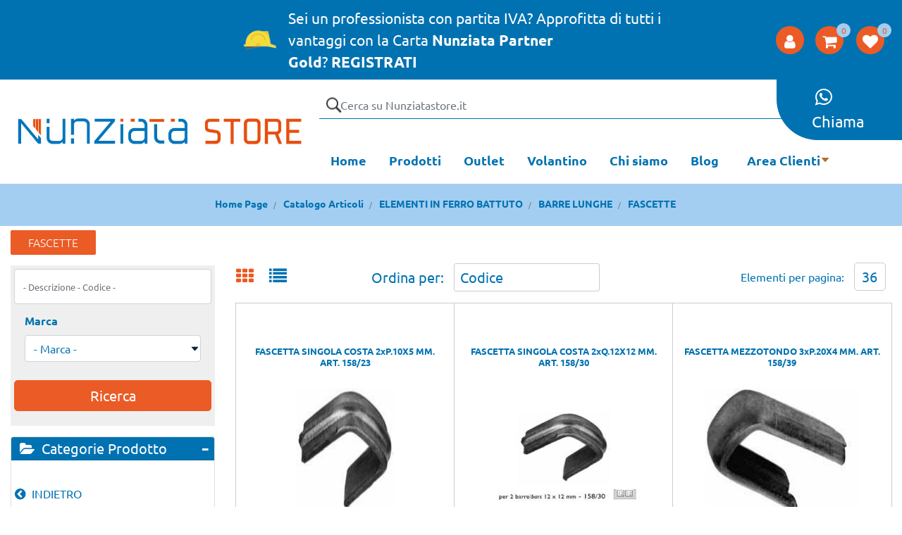

--- FILE ---
content_type: text/css
request_url: https://www.nunziatastore.it/Themes/custom/style/9/custom.css?1765377951
body_size: 47674
content:
body , html{background-attachment:none;background-clip:none;background-color:rgb(255, 255, 255);background-image:none;background-origin:none;background-position:none;background-repeat:none;background-size:none;font-size:16px;}
#websiteContainer{font-family:Ubuntu;}
#websiteFrame #websiteCredits{background-attachment:none;background-clip:none;background-color:#0072b1;background-image:none;background-origin:none;background-position:none;background-repeat:none;background-size:none;color:rgb(255, 255, 255);padding-bottom:20px;padding-top:20px;}
#websiteFrame #websiteCredits a{color:rgb(255, 255, 255);}
#middleColumn{max-width:100%;padding-left:0px;padding-right:0px;}
#container_13584{background-attachment:none;background-clip:none;background-color:#0072b1;background-image:none;background-origin:none;background-position:none;background-repeat:none;background-size:none;padding-bottom:5px;padding-top:5px;z-index:100;}
#ContainerRow_13585{padding-bottom:5px;padding-top:5px;}
#ContainerRow_13585 > .row,#ContainerRow_13585  > .container-fluid > .row{margin-left:0px;margin-right:0px;}
#Column_13586{padding-left:0px;padding-right:0px;}
#userbar_13587{border-bottom:0px solid rgb(255, 255, 255);color:#0072b1;width:100%;}
#userbar_13587 .userbarComp-loggedUser{border-bottom:0px solid rgb(255, 255, 255);color:#fff;font-size:18px;font-weight:300;line-height:20px;}
#userbar_13587 .userbarComp-logout input{background-attachment:none;background-clip:none;background-color:#eb5b26;background-image:none;background-origin:none;background-position:none;background-repeat:none;background-size:none;border-bottom:0px solid #000000;border-bottom-left-radius:2px;border-bottom-right-radius:2px;border-left:0px solid #000000;border-right:0px solid #000000;border-top:0px solid #000000;border-top-left-radius:2px;border-top-right-radius:2px;color:#fff;font-size:17px;font-weight:bold;padding-left:15px;padding-right:15px;}
#userbar_13587 .userbarComp-loggedUser label{color:#fff;font-weight:500;margin-bottom:0px;}
#userbar_13587 .userbarComp-loggedUser label i{color:#fff;font-size:28px;}
#Column_13588{padding-left:0px;padding-right:0px;}
#container_13589{position:relative;}
#container_13590 img.offcanvas-button{background-attachment:none;background-clip:none;background-color:transparent;background-image:none;background-origin:none;background-position:none;background-repeat:none;background-size:none;}
#container_13590 i.offcanvas-button{display:none;}
#container_13590 .offcanvas-text{color:rgb(255, 255, 255);font-size:30px;}
#container_13590 > .pw-collapse-button{background-attachment:none;background-clip:none;background-color:#eb5b26;background-image:none;background-origin:none;background-position:none;background-repeat:none;background-size:none;border-bottom-left-radius:50%;border-bottom-right-radius:50%;border-top-left-radius:50%;border-top-right-radius:50%;height:40px;width:40px;}
#container_13590 > .pw-collapse-button > span{color:rgb(255, 255, 255);font-size:22px;}
#container_13590{padding-left:15px;padding-right:8px;}
#container_13590 > .pw-collapse-target{background-attachment:none;background-clip:none;background-color:#0072b1;background-image:none;background-origin:none;background-position:none;background-repeat:none;background-size:none;border-bottom-left-radius:2px;border-bottom-right-radius:2px;border-top-left-radius:2px;margin-right:8px;padding-bottom:20px;padding-left:20px;padding-right:20px;padding-top:20px;right:0px;width:315px;z-index:2000;}
#menu_13592 li a{color:rgb(255, 255, 255);}
#menu_13592{color:#0072b1;width:100%;}
#menu_13592 > ul > li,#menu_13592  > li{padding-left:0px;}
#menu_13592 > ul > li > a,#menu_13592  > li > a{background-attachment:inherit;background-clip:border-box;background-color:transparent;background-image:url(/Resources/medical/image/ico-next.png);background-origin:padding-box;background-position:right 50%;background-repeat:no-repeat;background-size:auto 15px;border-bottom:1px dotted #ffffff;line-height:25px;margin-bottom:3px;padding-left:0px;}
#menu_13593 li a{color:rgb(255, 255, 255);}
#menu_13593{width:100%;}
#menu_13593 > ul > li,#menu_13593  > li{padding-left:0px;}
#menu_13593 > ul > li > a,#menu_13593  > li > a{background-attachment:inherit;background-clip:border-box;background-color:transparent;background-image:url(/Resources/medical/image/ico-next.png);background-origin:padding-box;background-position:right 50%;background-repeat:no-repeat;background-size:auto 15px;border-bottom:1px dotted #ffffff;line-height:25px;margin-bottom:3px;padding-left:0px;}
#container_13594{position:relative;}
#container_13595 img.offcanvas-button{background-attachment:none;background-clip:none;background-color:transparent;background-image:none;background-origin:none;background-position:none;background-repeat:none;background-size:none;}
#container_13595 i.offcanvas-button{display:none;}
#container_13595 .offcanvas-text{color:rgb(255, 255, 255);font-size:30px;}
#container_13595{padding-left:8px;padding-right:10px;}
#container_13595 > .pw-collapse-button{background-attachment:none;background-clip:none;background-color:#eb5b26;background-image:none;background-origin:none;background-position:none;background-repeat:none;background-size:none;border-bottom-left-radius:5px;border-bottom-right-radius:5px;border-top-left-radius:5px;border-top-right-radius:5px;color:rgb(255, 255, 255);height:40px;width:40px;}
#container_13595 > .pw-collapse-button > span{font-size:22px;}
#container_13595 > .pw-collapse-target{background-attachment:none;background-clip:none;background-color:#0072b1;background-image:none;background-origin:none;background-position:none;background-repeat:none;background-size:none;border-bottom-left-radius:3px;border-bottom-right-radius:3px;border-top-left-radius:3px;border-top-right-radius:0px;margin-right:10px;padding-bottom:5px;padding-left:5px;padding-right:5px;padding-top:0px;right:0px;width:300px;z-index:2000;}
#paragraph_13596{color:rgb(255, 255, 255);font-size:18px;font-weight:500;margin-bottom:10px;}
#ecMinicart_13597{background-attachment:none;background-clip:none;background-color:transparent;background-image:none;background-origin:none;background-position:none;background-repeat:none;background-size:none;}
#ecMinicart_13597 .card-title{display:none;}
#ecMinicart_13597 .ecMinicartComp-gotoCart{background-attachment:none;background-clip:none;background-color:#eb5b26;background-image:none;background-origin:none;background-position:none;background-repeat:none;background-size:none;border-bottom-left-radius:2px;border-bottom-right-radius:2px;border-top-left-radius:2px;border-top-right-radius:2px;padding-bottom:10px;padding-left:10px;padding-right:10px;padding-top:10px;text-align:center;}
#ecMinicart_13597 .ecMinicartComp-latestItemsOnCart > div a.title{color:rgb(255, 255, 255);font-size:15px;text-decoration:none;}
#ecMinicart_13597 .ecMinicartComp-latestItemsOnCart > div a.removecartitem > i{color:rgb(255, 255, 255);display:none;font-size:18px;}
#ecMinicart_13597 .ecMinicartComp-latestItemsOnCart > div .ecMinicartComp-itemQty{background-attachment:none;background-clip:none;background-color:rgb(255, 255, 255);background-image:none;background-origin:none;background-position:none;background-repeat:none;background-size:none;border-bottom-left-radius:50%;border-bottom-right-radius:50%;border-top-left-radius:50%;border-top-right-radius:50%;color:rgb(0, 0, 0);display:inline-block;font-size:13px;height:25px;line-height:25px;margin-left:5px;margin-right:5px;text-align:center;width:25px;}
#ecMinicart_13597 .nocartitems{background-attachment:none;background-clip:none;background-color:#0072b1;background-image:none;background-origin:none;background-position:none;background-repeat:none;background-size:none;color:rgb(255, 255, 255);font-size:15px;font-variant:small-caps;}
#ecMinicart_13597 .ecMinicartComp-latestItemsOnCart{border-bottom:1px solid rgb(255, 255, 255);margin-bottom:10px;padding-bottom:10px;}
#ecMinicart_13597 .ecMinicartComp-latestItemsOnCart > div a img.image_minicart{background-attachment:none;background-clip:none;background-color:rgb(255, 255, 255);background-image:none;background-origin:none;background-position:none;background-repeat:none;background-size:none;border-bottom-left-radius:2px;border-bottom-right-radius:2px;border-top-left-radius:2px;border-top-right-radius:2px;margin-right:10px;padding-bottom:5px;padding-left:5px;padding-right:5px;padding-top:5px;width:80px;}
#ecMinicart_13597 .ecMinicartComp-latestItemsOnCart > div a.removecartitem{background-attachment:inherit;background-clip:border-box;background-color:transparent;background-image:url(/Resources/medical/image/ico-cestino.png);background-origin:padding-box;background-position:50% 50%;background-repeat:no-repeat;background-size:auto auto;display:inline-block;height:30px;width:30px;}
#ecMinicart_13597 .ecMinicartComp-totalItems{background-attachment:none;background-clip:none;background-color:transparent;background-image:none;background-origin:none;background-position:none;background-repeat:none;background-size:none;border-bottom-left-radius:2px;border-bottom-right-radius:2px;border-top-left-radius:2px;border-top-right-radius:2px;color:rgb(255, 255, 255);font-size:14px;padding-bottom:5px;padding-left:5px;padding-right:5px;padding-top:5px;}
#ecMinicart_13597 .ecMinicartComp-totalPrice{background-attachment:none;background-clip:none;background-color:rgb(255, 255, 255);background-image:none;background-origin:none;background-position:none;background-repeat:none;background-size:none;border-bottom-left-radius:2px;border-bottom-right-radius:2px;border-top-left-radius:2px;border-top-right-radius:2px;color:rgb(0, 0, 0);font-size:14px;margin-bottom:20px;margin-top:10px;padding-bottom:10px;padding-left:10px;padding-right:10px;padding-top:10px;}
#ecMinicart_13597 .ecMinicartComp-cartTotalPrice{color:#0072b1;float:right;text-align:right;width:50%;}
#ecMinicart_13597 .ecMinicartComp-cartLink{color:rgb(255, 255, 255);display:block;font-size:16px;text-decoration:none;text-shadow:1px 1px 0px rgba(0, 0, 0, 0.25);}
#ecMinicart_13597 .ecMinicartComp-latestItemsOnCart > div > .col-img{margin-right:10px;}
#ecMinicart_13597 .ecMinicartComp-latestItemsOnCart > div > .col-title{width:100%;}
#ecMinicart_13599{background-attachment:none;background-clip:none;background-color:transparent;background-image:none;background-origin:none;background-position:none;background-repeat:none;background-size:none;position:absolute;right:0px;top:-5px;}
#ecMinicart_13599 .card-title{display:none;}
#ecMinicart_13599 .ecMinicartComp-totalItems{font-size:0px;}
#ecMinicart_13599 .ecMinicartComp-cartTotal{background-attachment:none;background-clip:none;background-color:#a3cef1;background-image:none;background-origin:none;background-position:none;background-repeat:none;background-size:none;border-bottom-left-radius:50%;border-bottom-right-radius:50%;border-top-left-radius:50%;border-top-right-radius:50%;color:#eb5b26;display:inline-block;font-size:12px;font-weight:inherit;height:20px;line-height:20px;text-align:center;width:20px;}
#ecMinicart_13599 .ecMinicartComp-gotoCart{display:none;}
#container_13600{position:relative;}
#container_13601 img.offcanvas-button{background-attachment:none;background-clip:none;background-color:transparent;background-image:none;background-origin:none;background-position:none;background-repeat:none;background-size:none;}
#container_13601 i.offcanvas-button{display:none;}
#container_13601 .offcanvas-text{color:rgb(255, 255, 255);font-size:30px;}
#container_13601 > .pw-collapse-button{background-attachment:none;background-clip:none;background-color:#eb5b26;background-image:none;background-origin:none;background-position:none;background-repeat:none;background-size:none;border-bottom-left-radius:50%;border-bottom-right-radius:50%;border-top-left-radius:50%;border-top-right-radius:50%;height:40px;width:40px;}
#container_13601 > .pw-collapse-button > span{color:rgb(255, 255, 255);font-size:22px;}
#container_13601{padding-left:8px;padding-right:10px;}
#container_13601 > .pw-collapse-target{background-attachment:none;background-clip:none;background-color:#0072b1;background-image:none;background-origin:none;background-position:none;background-repeat:none;background-size:none;border-bottom-left-radius:3px;border-bottom-right-radius:3px;border-top-left-radius:3px;margin-right:10px;padding-bottom:30px;padding-left:30px;padding-right:30px;padding-top:30px;right:0px;width:400px;z-index:2000;}
#paragraph_13602{color:rgb(255, 255, 255);font-size:18px;font-weight:500;margin-bottom:10px;}
#ecMiniwishlist_13603{background-attachment:none;background-clip:none;background-color:transparent;background-image:none;background-origin:none;background-position:none;background-repeat:none;background-size:none;}
#ecMiniwishlist_13603 .card-title{display:none;}
#ecMiniwishlist_13603 .nocartitems{background-attachment:inherit;background-clip:border-box;background-color:transparent;background-image:url(/Resources/medical/Componenti/Image/no-wish-white.png);background-origin:padding-box;background-position:50% 50%;background-repeat:no-repeat;background-size:auto auto;color:rgb(255, 255, 255);font-size:15px;font-variant:small-caps;height:150px;}
#ecMiniwishlist_13603 .ecMiniwishlistComp-latestItemsOnCart > div a img.image_minicart{background-attachment:none;background-clip:none;background-color:rgb(255, 255, 255);background-image:none;background-origin:none;background-position:none;background-repeat:none;background-size:none;border-bottom-left-radius:2px;border-bottom-right-radius:2px;border-top-left-radius:2px;border-top-right-radius:2px;margin-right:10px;padding-bottom:5px;padding-left:5px;padding-right:5px;padding-top:5px;width:80px;}
#ecMiniwishlist_13603 .ecMiniwishlistComp-latestItemsOnCart > div{border-bottom:1px solid rgb(255, 255, 255);color:rgb(255, 255, 255);margin-bottom:10px;padding-bottom:10px;}
#ecMiniwishlist_13603 .ecMiniwishlistComp-latestItemsOnCart > div > .col-title{color:rgb(255, 255, 255);width:100%;}
#ecMiniwishlist_13603 .ecMiniwishlistComp-latestItemsOnCart > div a.title{color:rgb(255, 255, 255);font-size:15px;text-decoration:none;}
#ecMiniwishlist_13603 .ecMiniwishlistComp-latestItemsOnCart > div .ecMiniwishlistComp-itemQty{background-attachment:none;background-clip:none;background-color:rgb(255, 255, 255);background-image:none;background-origin:none;background-position:none;background-repeat:none;background-size:none;border-bottom-left-radius:50%;border-bottom-right-radius:50%;border-top-left-radius:50%;border-top-right-radius:50%;color:rgb(0, 0, 0);display:inline-block;font-size:13px;height:25px;line-height:25px;margin-left:5px;margin-right:5px;text-align:center;width:25px;}
#ecMiniwishlist_13603 .ecMiniwishlistComp-latestItemsOnCart > div a.removecartitem > i{display:none;}
#ecMiniwishlist_13603 .ecMiniwishlistComp-latestItemsOnCart > div a.removecartitem{background-attachment:inherit;background-clip:border-box;background-color:transparent;background-image:url(/Resources/medical/image/ico-cestino.png);background-origin:padding-box;background-position:50% 50%;background-repeat:no-repeat;background-size:auto auto;display:inline-block;height:30px;width:30px;}
#ecMiniwishlist_13603 .ecMiniwishlistComp-totalItems{color:rgb(255, 255, 255);font-size:14px;margin-bottom:20px;margin-top:10px;padding-bottom:5px;padding-top:5px;}
#ecMiniwishlist_13603 .ecMiniwishlistComp-cartLink{color:rgb(255, 255, 255);display:block;font-size:16px;text-decoration:none;text-shadow:1px 1px 0px rgba(0, 0, 0, 0.25);}
#ecMiniwishlist_13603 .ecMiniwishlistComp-gotoCart{background-attachment:none;background-clip:none;background-color:#eb5b26;background-image:none;background-origin:none;background-position:none;background-repeat:none;background-size:none;border-bottom-left-radius:2px;border-bottom-right-radius:2px;border-top-left-radius:2px;border-top-right-radius:2px;padding-bottom:10px;padding-left:10px;padding-right:10px;padding-top:10px;text-align:center;}
#ecMiniwishlist_13603 .ecMiniwishlistComp-latestItemsOnCart > div > .col-img{margin-right:10px;}
#paragraph_13604{background-attachment:none;background-clip:none;background-color:#eb5b26;background-image:none;background-origin:none;background-position:none;background-repeat:none;background-size:none;border-bottom-left-radius:2px;border-bottom-right-radius:2px;border-top-left-radius:2px;border-top-right-radius:2px;font-size:16px;margin-top:20px;padding-bottom:8px;padding-left:10px;padding-right:10px;padding-top:8px;text-align:center;text-shadow:1px 1px 0px rgba(0, 0, 0, 0.25);}
#paragraph_13604 .paragraphComp-content a{color:rgb(255, 255, 255);display:block;}
#ecMiniwishlist_13605{background-attachment:none;background-clip:none;background-color:transparent;background-image:none;background-origin:none;background-position:none;background-repeat:none;background-size:none;position:absolute;right:0px;top:-5px;}
#ecMiniwishlist_13605 .card-title{display:none;}
#ecMiniwishlist_13605 .ecMiniwishlistComp-gotoCart{display:none;}
#ecMiniwishlist_13605 .ecMiniwishlistComp-totalItems{font-size:0px;}
#ecMiniwishlist_13605 .ecMiniwishlistComp-cartTotal{background-attachment:none;background-clip:none;background-color:#a3cef1;background-image:none;background-origin:none;background-position:none;background-repeat:none;background-size:none;border-bottom-left-radius:50%;border-bottom-right-radius:50%;border-top-left-radius:50%;border-top-right-radius:50%;color:#eb5b26;display:inline-block;font-size:12px;height:20px;line-height:20px;text-align:center;width:20px;}
#container_13606{position:relative;}
#container_13607 img.offcanvas-button{background-attachment:none;background-clip:none;background-color:transparent;background-image:none;background-origin:none;background-position:none;background-repeat:none;background-size:none;}
#container_13607 i.offcanvas-button{display:none;}
#container_13607 .offcanvas-text{color:rgb(255, 255, 255);font-size:30px;}
#container_13607 > .pw-collapse-button{background-attachment:none;background-clip:none;background-color:#eb5b26;background-image:none;background-origin:none;background-position:none;background-repeat:none;background-size:none;border-bottom-left-radius:50%;border-bottom-right-radius:50%;border-top-left-radius:50%;border-top-right-radius:50%;height:40px;width:40px;}
#container_13607 > .pw-collapse-button > span{color:rgb(255, 255, 255);font-size:22px;}
#container_13607{padding-left:8px;padding-right:10px;}
#container_13607 > .pw-collapse-target{background-attachment:none;background-clip:none;background-color:#0072b1;background-image:none;background-origin:none;background-position:none;background-repeat:none;background-size:none;border-bottom-left-radius:3px;border-bottom-right-radius:3px;border-top-left-radius:3px;margin-right:10px;padding-bottom:30px;padding-left:30px;padding-right:30px;padding-top:30px;right:0px;width:400px;z-index:2000;}
#paragraph_13608{color:rgb(255, 255, 255);font-size:18px;font-weight:500;margin-bottom:10px;}
#ecMinicomparator_13609{background-attachment:none;background-clip:none;background-color:transparent;background-image:none;background-origin:none;background-position:none;background-repeat:none;background-size:none;}
#ecMinicomparator_13609 .card-title{display:none;}
#ecMinicomparator_13609 .nocartitems{background-attachment:inherit;background-clip:border-box;background-color:transparent;background-image:url(/Resources/medical/Componenti/Image/no-comapre-white.png);background-origin:padding-box;background-position:50% 50%;background-repeat:no-repeat;background-size:auto auto;color:rgb(255, 255, 255);font-size:16px;font-variant:small-caps;height:150px;}
#ecMinicomparator_13609 .ecMinicomparatorComp-latestItemsOnCart > div a img.image_minicart{background-attachment:none;background-clip:none;background-color:rgb(255, 255, 255);background-image:none;background-origin:none;background-position:none;background-repeat:none;background-size:none;border-bottom-left-radius:2px;border-bottom-right-radius:2px;border-top-left-radius:2px;border-top-right-radius:2px;margin-right:10px;padding-bottom:5px;padding-left:5px;padding-right:5px;padding-top:5px;width:80px;}
#ecMinicomparator_13609 .ecMinicomparatorComp-latestItemsOnCart > div{border-bottom:1px solid rgb(255, 255, 255);margin-bottom:10px;padding-bottom:10px;}
#ecMinicomparator_13609 .ecMinicomparatorComp-latestItemsOnCart > div a.title{color:rgb(255, 255, 255);font-size:15px;text-decoration:none;}
#ecMinicomparator_13609 .ecMinicomparatorComp-latestItemsOnCart > div a.removecartitem > i{display:none;}
#ecMinicomparator_13609 .ecMinicomparatorComp-latestItemsOnCart > div a.removecartitem{background-attachment:inherit;background-clip:border-box;background-color:transparent;background-image:url(/Resources/medical/image/ico-cestino.png);background-origin:padding-box;background-position:50% 50%;background-repeat:inherit;background-size:auto auto;display:inline-block;height:30px;width:30px;}
#ecMinicomparator_13609 .ecMinicomparatorComp-latestItemsOnCart > div > .col-title{width:100%;}
#ecMinicomparator_13609 .ecMinicomparatorComp-latestItemsOnCart > div > .col-img{margin-right:10px;}
#ecMinicomparator_13609 .ecMinicomparatorComp-totalItems{color:rgb(255, 255, 255);font-size:15px;margin-bottom:20px;padding-bottom:5px;padding-top:5px;}
#ecMinicomparator_13609 .ecMinicomparatorComp-gotoCart{background-attachment:none;background-clip:none;background-color:#eb5b26;background-image:none;background-origin:none;background-position:none;background-repeat:none;background-size:none;border-bottom-left-radius:2px;border-bottom-right-radius:2px;border-top-left-radius:2px;border-top-right-radius:2px;padding-bottom:10px;padding-left:10px;padding-right:10px;padding-top:10px;text-align:center;}
#ecMinicomparator_13609 .ecMinicomparatorComp-cartLink{color:rgb(255, 255, 255);display:block;font-size:16px;text-decoration:none;text-shadow:1px 1px 0px rgba(0, 0, 0, 0.25);}
#paragraph_13610{background-attachment:none;background-clip:none;background-color:#eb5b26;background-image:none;background-origin:none;background-position:none;background-repeat:none;background-size:none;border-bottom-left-radius:2px;border-bottom-right-radius:2px;border-top-left-radius:2px;border-top-right-radius:2px;font-size:16px;margin-top:20px;padding-bottom:8px;padding-left:10px;padding-right:10px;padding-top:8px;text-align:center;text-shadow:1px 1px 0px rgba(0, 0, 0, 0.25);}
#paragraph_13610 .paragraphComp-content a{color:rgb(255, 255, 255);display:block;}
#ecMinicomparator_13611 .card-title{display:none;}
#ecMinicomparator_13611 .ecMinicomparatorComp-gotoCart{display:none;}
#ecMinicomparator_13611{background-attachment:none;background-clip:none;background-color:transparent;background-image:none;background-origin:none;background-position:none;background-repeat:none;background-size:none;position:absolute;right:0px;top:-5px;}
#ecMinicomparator_13611 .ecMinicomparatorComp-totalItems{font-size:0px;}
#ecMinicomparator_13611 .ecMinicomparatorComp-cartTotal{background-attachment:none;background-clip:none;background-color:#a3cef1;background-image:none;background-origin:none;background-position:none;background-repeat:none;background-size:none;border-bottom-left-radius:50%;border-bottom-right-radius:50%;border-top-left-radius:50%;border-top-right-radius:50%;color:#eb5b26;display:inline-block;font-size:12px;height:20px;line-height:20px;text-align:center;width:20px;}
#ecCatalogsearchandfilter_13618{margin-left:auto;margin-right:0px;margin-top:1rem;max-width:700px;padding-left:0px;padding-right:0px;position:relative;width:80%;}
#ecCatalogsearchandfilter_13618 .formfield_field{width:100%;}
#ecCatalogsearchandfilter_13618 .formfield_field input[type=text]{border-bottom:1px solid #0072b1;padding-left:5px;padding-right:0px;}
#ecCatalogsearchandfilter_13618 .formfield_button input{background-attachment:inherit;background-clip:border-box;background-color:transparent;background-image:url(/Resources/medical/image/search.png);background-origin:padding-box;background-position:50% 50%;background-repeat:repeat;background-size:32px auto;border-bottom:1px solid #0072b1;border-bottom-left-radius:0px;border-bottom-right-radius:0px;border-left:0px solid #000000;border-right:0px solid #000000;border-top:0px solid #000000;border-top-left-radius:0px;border-top-right-radius:0px;font-size:0px;height:40px;width:40px;}
#ecCatalogsearchandfilter_13618 .formfield_button{margin-right:-15px;}
#ecFieldfiltertext_13619{padding-left:0px !important;padding-right:0px !important;width:105%;}
#ecFieldfiltertext_13619 .formfield_field label{display:none;}
#ecFieldfiltertext_13619 .formfield_field input[type=text]{background-attachment:none;background-clip:none;background-color:rgba(255, 255, 255, 0);background-image:none !important;background-origin:none;background-position:none;background-repeat:none;background-size:none;border-bottom:1px solid #0072b1;border-bottom-left-radius:0px;border-bottom-right-radius:0px;border-left:0px solid #ced4da;border-right:0px solid #ced4da;border-top:0px solid #ced4da;border-top-left-radius:0px;border-top-right-radius:0px;color:#0072b1  !important;height:40px;}
#ecFieldfiltertext_13619 .formfield_field .formControl{position:relative;}
#ecFieldfiltertext_13619 .formfield_field .rowRemoveFilter a.removeFilter{color:#0072b1  !important;position:absolute;right:80px;top:0px;}
#ecFieldfiltertext_13619 .formfield_field .rowRemoveFilter{position:absolute;}
#paragraph_13620{background-attachment:none;background-clip:none;background-color:#0072b1;background-image:none;background-origin:none;background-position:none;background-repeat:none;background-size:none;border-bottom-left-radius:58px;color:#0072b1;font-size:22px;font-weight:500;padding-bottom:10px;padding-left:50px;padding-right:20px;padding-top:10px;}
#paragraph_13620 .paragraphComp-content a{color:#fff;display:inline-block;}
#imagelink_13662{border-top-left-radius:5px;border-top-right-radius:5px;}
#imagelink_13662 img{border-top-left-radius:5px;border-top-right-radius:5px;}
#paragraph_13663{color:rgb(255, 255, 255);font-size:20px;padding-bottom:20px;padding-top:20px;text-align:center;}
#ContainerRow_13690{border-bottom:2px solid #0072b1;padding-bottom:10px;padding-top:20px;}
#imagelink_13694 img{max-height:70px;width:auto;}
#imagelink_13694{text-align:center;}
#Column_13695{position:static;}
#container_13696{position:relative;}
#container_13697 img.offcanvas-button{background-attachment:none;background-clip:none;background-color:transparent;background-image:none;background-origin:none;background-position:none;background-repeat:none;background-size:none;}
#container_13697 i.offcanvas-button{display:none;}
#container_13697 .offcanvas-text{color:rgb(255,255,255);font-size:30px;}
#container_13697 > .pw-collapse-button{background-attachment:none;background-clip:none;background-color:#0072b1;background-image:none;background-origin:none;background-position:none;background-repeat:none;background-size:none;border-bottom:0px solid #000000;border-left:0px solid #000000;border-right:0px solid #000000;border-top:0px solid #000000;height:40px;padding-bottom:5px;padding-left:5px;padding-right:5px;padding-top:5px;width:40px;}
#container_13697 > .pw-collapse-button > span{color:rgb(255,255,255);font-size:22px;}
#container_13697{padding-left:0px;padding-right:0px;}
#container_13697 > .pw-collapse-target{background-attachment:none;background-clip:none;background-color:#0072b1;background-image:none;background-origin:none;background-position:none;background-repeat:none;background-size:none;border-bottom-left-radius:2px;border-bottom-right-radius:2px;border-top-left-radius:2px;margin-right:8px;padding-bottom:5px;padding-left:5px;padding-right:5px;padding-top:5px;right:-20px;width:250px;z-index:2000;}
#userbar_13699{border-bottom:0 solid rgb(255,255,255);margin-bottom:10px;}
#userbar_13699 .userbarComp-loggedUser{border-bottom:0 solid rgb(255,255,255);color:rgb(255,255,255);font-size:18px;font-weight:300;line-height:20px;}
#userbar_13699 .userbarComp-logout input{background-attachment:none;background-clip:none;background-color:rgb(255,255,255);background-image:none;background-origin:none;background-position:none;background-repeat:none;background-size:none;border-bottom:0 solid #000000;border-bottom-left-radius:2px;border-bottom-right-radius:2px;border-left:0 solid #000000;border-right:0 solid #000000;border-top:0 solid #000000;border-top-left-radius:2px;border-top-right-radius:2px;color:#0072b1;padding-left:15px;padding-right:15px;}
#userbar_13699 .userbarComp-loggedUser label{font-size:13px;margin-bottom:0;}
#userbar_13699 .userbarComp-loggedUser label i{color:rgb(255,255,255);font-size:12px;}
#menu_13700 li a{color:rgb(255,255,255);}
#menu_13700{width:100%;}
#menu_13700 > ul > li,#menu_13700 > li{padding-left:0;}
#menu_13700 > ul > li > a,#menu_13700 > li > a{background-attachment:inherit;background-clip:border-box;background-color:transparent;background-image:url(/Resources/medical//image/ico-next.png);background-origin:padding-box;background-position:right 50%;background-repeat:no-repeat;background-size:auto 15px;border-bottom:1px dotted #ffffff;line-height:25px;margin-bottom:3px;padding-left:0;}
#menu_13701 li a{color:rgb(255,255,255);}
#menu_13701{width:100%;}
#menu_13701 > ul > li,#menu_13701 > li{padding-left:0;}
#menu_13701 > ul > li > a,#menu_13701 > li > a{background-attachment:inherit;background-clip:border-box;background-color:transparent;background-image:url(/Resources/medical//image/ico-next.png);background-origin:padding-box;background-position:right 50%;background-repeat:no-repeat;background-size:auto 15px;border-bottom:1px dotted #ffffff;line-height:25px;margin-bottom:3px;padding-left:0;}
#container_13702 .pw-collapse-button{background-attachment:none;background-clip:none;background-color:transparent;background-image:none;background-origin:none;background-position:none;background-repeat:none;background-size:none;padding-bottom:0px;padding-left:0px;padding-right:0px;padding-top:0px;}
#container_13702 .pw-collapse-button > span{color:rgb(255, 255, 255);font-size:30px;}
#container_13702 .pw-collapse-target{background-attachment:none;background-clip:none;background-color:rgb(255, 255, 255);background-image:none;background-origin:none;background-position:none;background-repeat:none;background-size:none;left:0px;padding-bottom:40px;padding-top:40px;right:0px;z-index:50;}
#container_13702{background-attachment:none;background-clip:none;background-color:#eb5b26;background-image:none;background-origin:none;background-position:none;background-repeat:none;background-size:none;border-bottom:0px solid rgb(255, 255, 255);border-bottom-left-radius:4px;border-bottom-right-radius:4px;border-top-left-radius:4px;border-top-right-radius:4px;height:40px;margin-right:10px;position:static;width:40px;}
#container_13702 > .pw-collapse-button > span{font-size:22px;}
#container_13702 > .pw-collapse-button{background-attachment:none;background-clip:none;background-color:transparent;background-image:none;background-origin:none;background-position:none;background-repeat:none;background-size:none;height:50px;width:50px;}
#container_13702 > .pw-collapse-target{border-bottom-left-radius:3px;border-bottom-right-radius:3px;border-top:2px solid #0072b1;border-top-left-radius:3px;box-shadow:2px 8px 7px 0px rgba(0, 0, 0, 0.25);margin-top:111px;}
#ecCatalogsearchandfilter_13703 .formfield_field input[type=text]{border-bottom:1px solid #ced4da;border-bottom-left-radius:0px;border-bottom-right-radius:0px;border-left:1px solid #ced4da;border-right:1px solid #ced4da;border-top:1px solid #ced4da;border-top-left-radius:0px;border-top-right-radius:0px;margin-bottom:0px;text-align:center;width:100%;}
#ecCatalogsearchandfilter_13703 .formfield_button{width:auto;}
#ecCatalogsearchandfilter_13703 .formfield_button input{background-attachment:none;background-clip:none;background-color:#0072b1;background-image:none;background-origin:none;background-position:none;background-repeat:none;background-size:none;border-bottom-left-radius:0px;border-bottom-right-radius:3px;border-top-left-radius:0px;border-top-right-radius:3px;color:rgb(255, 255, 255);font-size:18px;font-weight:300;padding-bottom:10px;padding-left:20px;padding-right:20px;padding-top:10px;}
#ecCatalogsearchandfilter_13703{margin-bottom:0px;width:100%;}
#ecCatalogsearchandfilter_13703 .formfield_field{margin-bottom:0px;width:100%;}
#ecFieldfiltertext_13704{padding-left:0px !important;padding-right:0px !important;width:100%;}
#ecFieldfiltertext_13704 .formfield_field label{display:none;}
#ecFieldfiltertext_13704 .formfield_field input[type=text]{border-bottom-left-radius:3px;border-top-left-radius:3px;color:rgb(0, 0, 0) !important;font-size:18px;font-weight:300;height:49px;padding-top:10px !important;}
#ecFieldfiltertext_13704 .formfield_field .rowRemoveFilter a.removeFilter{position:absolute;right:0px;top:0px;}
#ecFieldfiltertext_13704 .formfield_field .formControl{position:relative;}
#ecFieldfiltertext_13704 .formfield_error{margin-top:-15px !important;}
#slider_13705 .slick-prev{background-attachment:inherit;background-clip:border-box;background-color:transparent;background-image:url(/Resources/medical/sab/Image/prev-slider.png);background-origin:padding-box;background-position:50% 50%;background-repeat:no-repeat;background-size:auto auto;height:100px;left:20px;width:31px;}
#slider_13705 .slick-prev > i{font-size:0px;}
#slider_13705 .slick-next  > i{font-size:0px;}
#slider_13705 .slick-next{background-attachment:inherit;background-clip:border-box;background-color:transparent;background-image:url(/Resources/medical/sab/Image/next-slider.png);background-origin:padding-box;background-position:50% 50%;background-repeat:no-repeat;background-size:auto auto;height:100px;right:20px;width:31px;}
#slider_13705 .sliderComp-slider .slick-dots{bottom:-40px;}
#slider_13705 .sliderComp-slider .slick-dots li button:before{color:#0072b1;}
#container_13706{background-attachment:inherit;background-clip:border-box;background-color:transparent;background-image:url(/Resources/Parallasse/img-parallasse3.jpg);background-origin:border-box;background-position:50% 50%;background-repeat:no-repeat;background-size:cover;}
#container_13707{background-attachment:none;background-clip:none;background-color:rgba(239, 239, 239, 0.54);background-image:none;background-origin:none;background-position:none;background-repeat:none;background-size:none;padding-bottom:20px;padding-top:20px;}
#paragraph_13708{font-family:Cinzel;font-weight:700;}
#paragraph_13708 .paragraphComp-content h2{color:#0072b1;font-size:50px;font-weight:700;}
#paragraph_13708 .paragraphComp-content{color:#eb5b26;font-size:20px;text-align:center;}
#paragraph_13708 .paragraphComp-content a{background-attachment:none;background-clip:none;background-color:#0072b1;background-image:none;background-origin:none;background-position:none;background-repeat:none;background-size:none;border-bottom-left-radius:4px;border-bottom-right-radius:4px;border-top-left-radius:4px;border-top-right-radius:4px;color:#fff;font-family:Ubuntu;font-weight:500;padding-bottom:15px;padding-left:10px;padding-right:10px;padding-top:15px;}
#paragraph_13708 .paragraphComp-content a:hover{background-attachment:none;background-clip:none;background-color:#eb5b26;background-image:none;background-origin:none;background-position:none;background-repeat:none;background-size:none;}
#container_13709{background-attachment:inherit;background-clip:border-box;background-color:transparent;background-image:url(/Resources/Parallasse/img-parallasse4.jpg);background-origin:padding-box;background-position:50% 50%;background-repeat:no-repeat;background-size:cover;}
#paragraph_13711{background-attachment:none;background-clip:none;background-color:rgba(239, 239, 239, 0.54);background-image:none;background-origin:none;background-position:none;background-repeat:none;background-size:none;font-family:Cinzel;font-weight:700;padding-bottom:20px;padding-top:20px;}
#paragraph_13711 .paragraphComp-content h2{color:#0072b1;font-size:50px;font-weight:700;}
#paragraph_13711 .paragraphComp-content{color:#eb5b26;font-size:20px;text-align:center;}
#paragraph_13711 .paragraphComp-content a{background-attachment:none;background-clip:none;background-color:#0072b1;background-image:none;background-origin:none;background-position:none;background-repeat:none;background-size:none;border-bottom-left-radius:4px;border-bottom-right-radius:4px;border-top-left-radius:4px;border-top-right-radius:4px;color:#fff;font-family:Ubuntu;font-weight:500;padding-bottom:15px;padding-left:10px;padding-right:10px;padding-top:15px;}
#paragraph_13711 .paragraphComp-content a:hover{background-attachment:none;background-clip:none;background-color:#eb5b26;background-image:none;background-origin:none;background-position:none;background-repeat:none;background-size:none;}
#container_13712{background-attachment:inherit;background-clip:border-box;background-color:transparent;background-image:url(/Resources/Parallasse/slide4_image.jpg);background-origin:padding-box;background-position:50% 50%;background-repeat:no-repeat;background-size:cover;}
#paragraph_13714{background-attachment:none;background-clip:none;background-color:rgba(239, 239, 239, 0.54);background-image:none;background-origin:none;background-position:none;background-repeat:none;background-size:none;font-family:Cinzel;font-weight:700;padding-bottom:20px;padding-top:20px;}
#paragraph_13714 .paragraphComp-content h2{color:#0072b1;font-size:50px;font-weight:700;}
#paragraph_13714 .paragraphComp-content{color:#eb5b26;font-size:20px;text-align:center;}
#paragraph_13714 .paragraphComp-content a{background-attachment:none;background-clip:none;background-color:#0072b1;background-image:none;background-origin:none;background-position:none;background-repeat:none;background-size:none;border-bottom-left-radius:4px;border-bottom-right-radius:4px;border-top-left-radius:4px;border-top-right-radius:4px;color:#fff;font-family:Ubuntu;font-weight:500;padding-bottom:15px;padding-left:10px;padding-right:10px;padding-top:15px;}
#paragraph_13714 .paragraphComp-content a:hover{background-attachment:none;background-clip:none;background-color:#eb5b26;background-image:none;background-origin:none;background-position:none;background-repeat:none;background-size:none;}
#container_13715{background-attachment:inherit;background-clip:border-box;background-color:transparent;background-image:url(/Resources/Parallasse/img-parallasse3.jpg);background-origin:padding-box;background-position:50% 50%;background-repeat:no-repeat;background-size:cover;}
#container_13716{background-attachment:none;background-clip:none;background-color:transparent;background-image:none;background-origin:none;background-position:none;background-repeat:none;background-size:none;}
#paragraph_13717{background-attachment:none;background-clip:none;background-color:rgba(239, 239, 239, 0.54);background-image:none;background-origin:none;background-position:none;background-repeat:none;background-size:none;font-family:Cinzel;font-weight:700;padding-bottom:20px;padding-top:20px;}
#paragraph_13717 .paragraphComp-content h2{color:#0072b1;font-size:50px;font-weight:700;}
#paragraph_13717 .paragraphComp-content{color:#eb5b26;font-size:20px;text-align:center;}
#paragraph_13717 .paragraphComp-content a{background-attachment:none;background-clip:none;background-color:#0072b1;background-image:none;background-origin:none;background-position:none;background-repeat:none;background-size:none;border-bottom-left-radius:4px;border-bottom-right-radius:4px;border-top-left-radius:4px;border-top-right-radius:4px;color:#fff;font-family:Ubuntu;font-weight:500;padding-bottom:15px;padding-left:10px;padding-right:10px;padding-top:15px;}
#paragraph_13717 .paragraphComp-content a:hover{background-attachment:none;background-clip:none;background-color:#eb5b26;background-image:none;background-origin:none;background-position:none;background-repeat:none;background-size:none;}
#container_13718{background-attachment:inherit;background-clip:border-box;background-color:transparent;background-image:url(/Resources/Parallasse/slide3_image.jpg);background-origin:padding-box;background-position:50% 50%;background-repeat:no-repeat;background-size:cover;}
#paragraph_13720{background-attachment:none;background-clip:none;background-color:rgba(239, 239, 239, 0.54);background-image:none;background-origin:none;background-position:none;background-repeat:none;background-size:none;font-family:Cinzel;font-weight:700;padding-bottom:20px;padding-top:20px;}
#paragraph_13720 .paragraphComp-content h2{color:#0072b1;font-size:50px;font-weight:700;}
#paragraph_13720 .paragraphComp-content{color:#eb5b26;font-size:20px;text-align:center;}
#paragraph_13720 .paragraphComp-content a{background-attachment:none;background-clip:none;background-color:#0072b1;background-image:none;background-origin:none;background-position:none;background-repeat:none;background-size:none;border-bottom-left-radius:4px;border-bottom-right-radius:4px;border-top-left-radius:4px;border-top-right-radius:4px;color:#fff;font-family:Ubuntu;font-weight:500;padding-bottom:15px;padding-left:10px;padding-right:10px;padding-top:15px;}
#paragraph_13720 .paragraphComp-content a:hover{background-attachment:none;background-clip:none;background-color:#eb5b26;background-image:none;background-origin:none;background-position:none;background-repeat:none;background-size:none;}
#container_13721{background-attachment:inherit;background-clip:border-box;background-color:transparent;background-image:url(/Resources/Parallasse/img-parallasse3.jpg);background-origin:padding-box;background-position:50% 50%;background-repeat:no-repeat;background-size:cover;}
#paragraph_13723{background-attachment:none;background-clip:none;background-color:rgba(239, 239, 239, 0.54);background-image:none;background-origin:none;background-position:none;background-repeat:none;background-size:none;font-family:Cinzel;font-weight:700;padding-bottom:20px;padding-top:20px;}
#paragraph_13723 .paragraphComp-content h2{color:#eb5b26;font-size:50px;font-weight:700;}
#paragraph_13723 .paragraphComp-content{color:#eb5b26;font-size:20px;text-align:center;}
#paragraph_13723 .paragraphComp-content a{background-attachment:none;background-clip:none;background-color:#0072b1;background-image:none;background-origin:none;background-position:none;background-repeat:none;background-size:none;border-bottom-left-radius:4px;border-bottom-right-radius:4px;border-top-left-radius:4px;border-top-right-radius:4px;color:#fff;font-family:Ubuntu;font-weight:500;padding-bottom:15px;padding-left:10px;padding-right:10px;padding-top:15px;}
#paragraph_13723 .paragraphComp-content a:hover{background-attachment:none;background-clip:none;background-color:#eb5b26;background-image:none;background-origin:none;background-position:none;background-repeat:none;background-size:none;}
#tabs_13724 .nav-tabs .nav-item a.nav-link{background-attachment:none;background-clip:none;background-color:#fff;background-image:none;background-origin:none;background-position:none;background-repeat:none;background-size:none;border-bottom:0px solid #ffffff;border-bottom-left-radius:4px;border-bottom-right-radius:4px;border-left:0px solid #dee2e6;border-right:0px solid #dee2e6;border-top:0px solid #dee2e6;border-top-left-radius:4px;border-top-right-radius:4px;color:#fff;font-size:20px;font-weight:200;margin-right:0px;min-height:267.2px;padding-bottom:30px;padding-left:40px;padding-right:40px;padding-top:30px;text-align:center;}
#tabs_13724 .nav-tabs{border-bottom:0px solid #dee2e6;border-top-left-radius:4px;border-top-right-radius:4px;color:#0072b1;margin-left:auto;margin-right:auto;min-width:1519.px;z-index:50;}
#tabs_13724{color:#0072b1;margin-bottom:50px;margin-top:50px;}
#tabs_13724 .nav-tabs .nav-item a.nav-link.active{background-attachment:none;background-clip:none;background-color:#fff;background-image:none;background-origin:none;background-position:none;background-repeat:none;background-size:none;border-bottom-left-radius:4px;border-bottom-right-radius:4px;border-top-left-radius:4px;border-top-right-radius:4px;color:#fff;height:267.2px;padding-bottom:40px;padding-top:40px;}
#tabs_13724 .nav-tabs .nav-item{background-attachment:none;background-clip:none;background-color:#fff;background-image:none;background-origin:none;background-position:none;background-repeat:none;background-size:none;color:#fff;margin-bottom:0px;margin-left:0px;max-width:294.6px;min-height:237.6px;min-width:294.6px;}
#tabs_13724 .nav-tabs .nav-item a.nav-link:hover{background-attachment:none;background-clip:none;background-color:#0072b1;background-image:none;background-origin:none;background-position:none;background-repeat:none;background-size:none;padding-bottom:40px;padding-top:40px;}
#tabs_13724 .tab-content{background-attachment:none;background-clip:none;background-color:#fff;background-image:none;background-origin:none;background-position:none;background-repeat:none;background-size:none;color:#fff;margin-top:-70px;padding-bottom:50px;padding-top:100px;}
#tabs_13724 .tabsComp-tabs-select{background-attachment:none;background-clip:none;background-color:#0072b1;background-image:none;background-origin:none;background-position:none;background-repeat:none;background-size:none;color:rgb(255, 255, 255);height:50px;margin-left:2%;text-transform:uppercase;width:96%;}
#ContainerRow_13725{max-width:1500px;}
#paragraph_13727 .paragraphComp-content h1{color:#0072b1;font-size:35px;margin-bottom:15px;}
#paragraph_13727 .paragraphComp-content h2{color:#eb5b26;margin-bottom:15px;margin-top:15px;}
#container_13729{margin-bottom:90px;}
#ecOfferbox_13730 .ecOfferboxComp-cells .ecOfferboxComp-cell{padding-bottom:10px;padding-left:10px;padding-right:10px;padding-top:10px;vertical-align:top;}
#ecOfferbox_13730 .ecOfferboxComp-cells{padding-bottom:10px;padding-top:10px;}
#ecOfferbox_13730 .carousel-buttons.leftRs{background-attachment:none;background-clip:none;background-color:rgb(245, 245, 245);background-image:none;background-origin:none;background-position:none;background-repeat:none;background-size:none;border-bottom-left-radius:0%;border-bottom-right-radius:0%;border-top-left-radius:0%;border-top-right-radius:0%;height:100px;left:auto;top:-45px;width:40px;z-index:50;}
#ecOfferbox_13730 .carousel-buttons.leftRs > i{color:#0072b1;font-size:25px;line-height:100px;text-align:center;width:40px;}
#ecOfferbox_13730 .carousel-buttons.rightRs{background-attachment:none;background-clip:none;background-color:rgb(245, 245, 245);background-image:none;background-origin:none;background-position:none;background-repeat:none;background-size:none;border-bottom-left-radius:0px;border-bottom-right-radius:0px;border-top-left-radius:0px;border-top-right-radius:0px;height:100px;top:-45px;width:40px;z-index:50;}
#ecOfferbox_13730 .carousel-buttons.rightRs > i{color:#0072b1;font-size:25px;line-height:100px;text-align:center;width:40px;}
#ecOfferbox_13730 .ecOfferboxComp-cells .ecOfferboxComp-cell:hover{background-attachment:none;background-clip:none;background-color:rgba(250, 250, 250, 0);background-image:none;background-origin:none;background-position:none;background-repeat:none;background-size:none;}
#container_13731{background-attachment:none;background-clip:none;background-color:#0072b1;background-image:none;background-origin:none;background-position:none;background-repeat:none;background-size:none;border-bottom-left-radius:4px;border-bottom-right-radius:4px;border-top-left-radius:4px;border-top-right-radius:4px;box-shadow:none;height:100%;max-width:400px;padding-bottom:0px;}
#container_13732{background-attachment:none;background-clip:none;background-color:rgb(255, 255, 255);background-image:none;background-origin:none;background-position:none;background-repeat:none;background-size:none;height:300px;position:relative;}
#ecFieldprice_13733 div.price{display:none;}
#ecFieldprice_13733 div.originalprice{display:none;}
#ecFieldprice_13733 div.priceondemand{display:none;}
#ecFieldprice_13733 div.minimalprice{display:none;}
#ecFieldprice_13733 div.discount{color:rgb(255,255,255);font-size:25px;height:80px;padding-top:23px;width:80px;}
#ecFieldprice_13733{background-attachment:none;background-clip:none;background-color:#eb5b26;background-image:none;background-origin:none;background-position:none;background-repeat:none;background-size:none;border-bottom-left-radius:120px;border-bottom-right-radius:120px;border-top-left-radius:120px;border-top-right-radius:120px;font-weight:bold;padding-left:0;padding-right:0;padding-top:0;position:absolute;right:0px;text-align:center;top:0px;width:auto;}
#ecFieldimage_13734{min-height:0px;}
#container_13735{background-attachment:none;background-clip:none;background-color:#0072b1;background-image:none;background-origin:none;background-position:none;background-repeat:none;background-size:none;border-bottom-left-radius:4px;border-bottom-right-radius:4px;padding-bottom:20px;padding-top:20px;}
#ecFieldtitle_13736{background-attachment:none;background-clip:none;background-color:transparent;background-image:none;background-origin:none;background-position:none;background-repeat:none;background-size:none;margin-bottom:0px;}
#ecFieldtitle_13736 a{color:rgb(255, 255, 255);display:inline-block;font-size:16px;overflow-x:hidden;overflow-y:hidden;text-align:center;width:100%;}
#ecFieldtitle_13736 a:hover{color:rgb(255, 255, 255);}
#ecFieldprice_13737 div.discount{display:none;}
#ecFieldprice_13737 div.originalprice{color:rgb(255, 255, 255);font-size:14px;text-decoration:line-through;}
#ecFieldprice_13737 div.price{color:rgb(255, 255, 255);font-size:20px;font-weight:500;margin-left:auto;margin-right:auto;}
#ecFieldprice_13737 div.minimalprice{color:rgb(0, 0, 0);font-size:13px;}
#ecFieldprice_13737 div.priceondemand{color:rgb(0, 0, 0);font-weight:500;}
#ecFieldprice_13737 div.minimalprice span.price{color:#0072b1;margin-left:5px;}
#ecFieldprice_13737{min-height:51px;}
#ecFieldaddtocart_13738{margin-top:15px;}
#ecFieldaddtocart_13738 input.quantity{border-bottom:1px solid #ced4da;border-bottom-left-radius:4px;border-bottom-right-radius:4px;border-left:1px solid #ced4da;border-right:1px solid #ced4da;border-top:1px solid #ced4da;border-top-left-radius:4px;border-top-right-radius:4px;height:50px;margin-right:5px;width:50px;}
#ecFieldaddtocart_13738 input.qtyminus{border-bottom:0 solid #ced4da;border-left:0 solid #ced4da;border-right:0 solid #ced4da;border-top:0 solid #ced4da;color:rgb(0,0,0);font-size:40px;height:100%;line-height:1;margin-right:5px;}
#ecFieldaddtocart_13738 input.qtyplus{border-bottom:0 solid #ced4da;border-left:0 solid #ced4da;border-right:0 solid #ced4da;border-top:0 solid #ced4da;color:rgb(0,0,0);font-size:30px;height:100%;line-height:1;}
#ecFieldaddtocart_13738 a.addtocart{background-attachment:none;background-clip:none;background-color:rgb(255, 255, 255);background-image:none;background-origin:none;background-position:none;background-repeat:none;background-size:none;color:#0072b1;font-size:21px;line-height:35px;margin-left:5px;}
#ecFieldaddtocart_13738 a.addtocart:hover{background-attachment:none;background-clip:none;background-color:#eb5b26;background-image:none;background-origin:none;background-position:none;background-repeat:none;background-size:none;color:#fff;}
#ecFieldaddtocart_13738 .ecFieldaddtocartCompSizeExtend-addtocart a.addtocart:hover{background-attachment:none;background-clip:none;background-color:#eb5b26;background-image:none;background-origin:none;background-position:none;background-repeat:none;background-size:none;color:#fff;}
#container_13739{background-attachment:none;background-clip:none;background-color:#eb5b26;background-image:none;background-origin:none;background-position:none;background-repeat:none;background-size:none;border-bottom-left-radius:4px;border-bottom-right-radius:4px;margin-top:20px;padding-bottom:8px;padding-top:8px;}
#ecFieldaddtowishlist_13740 a.addtowishlist{border-bottom:0px solid rgb(210, 210, 210);border-bottom-left-radius:0%;border-bottom-right-radius:0%;border-left:0px solid rgb(210, 210, 210);border-right:0px solid rgb(210, 210, 210);border-top:0px solid rgb(210, 210, 210);border-top-left-radius:0%;border-top-right-radius:0%;color:rgb(210, 210, 210);font-size:25px;padding-bottom:0px;padding-top:0px;}
#ecFieldaddtowishlist_13740 a.addtowishlist:hover{color:#0072b1;}
#ecQuickView_13741 > .ecQuickViewComp-Button{color:rgb(210, 210, 210);font-size:12px;height:100%;padding-bottom:0px;padding-left:0px;padding-right:0px;padding-top:0px;}
#ecQuickView_13741 > .ecQuickViewComp-Dialog > .modal-dialog{max-width:1000px;}
#ecFieldtitle_13743{margin-bottom:10px;}
#ecFieldtitle_13743 a{color:rgb(0, 0, 0);}
#ecFieldtitle_13743 a:hover{color:#0072b1;}
#ContainerRow_13745{padding-bottom:20px;padding-top:20px;}
#ecFieldprice_13748 div.discount{display:none;}
#ecFieldprice_13748 div.originalprice{color:rgb(138, 138, 138);font-size:20px;text-decoration:line-through;}
#ecFieldprice_13748 div.price{color:#0072b1;font-size:25px;}
#ecFieldprice_13748 div.minimalprice{display:none;}
#ecFieldprice_13751 div.discount{display:none;}
#ecFieldprice_13751 div.originalprice{color:rgb(138, 138, 138);display:none;font-size:20px;text-decoration:line-through;}
#ecFieldprice_13751 div.price{display:none;font-size:40px;}
#ecFieldprice_13751 div.minimalprice{display:inline-block;}
#ecFieldprice_13751{margin-top:15px;}
#ecFieldtext_13752{margin-top:15px;}
#ecFieldtext_13752 div.labelfield label{color:rgb(0, 0, 0);font-weight:500;}
#ecFieldtext_13753 div.labelfield label{color:rgb(0, 0, 0);font-weight:500;}
#container_13754{margin-bottom:30px;}
#paragraph_13755{color:#0072b1;font-weight:700;}
#ecMexalAvailability_13756 span.availability{font-size:20px;}
#ecMexalAvailability_13756 span.size{border-bottom:1px solid #000000;font-size:16px;line-height:32px;text-align:center;}
#ecMexalAvailability_13756 a.availability_button{background-attachment:none;background-clip:none;background-color:#0072b1;background-image:none;background-origin:none;background-position:none;background-repeat:none;background-size:none;border-bottom-left-radius:2px;border-bottom-right-radius:2px;border-top-left-radius:2px;border-top-right-radius:2px;box-shadow:2px 3px 7px 0px rgba(0, 0, 0, 0.25);color:rgb(255, 255, 255);font-size:15px;padding-bottom:5px;padding-left:10px;padding-right:10px;padding-top:5px;}
#ecMexalAvailability_13756 .div_button{margin-left:20px;}
#container_13757{margin-left:0px;margin-top:20px;}
#ecFieldaddtowishlist_13758 a.addtowishlist{border-bottom:0px solid rgb(210, 210, 210);border-bottom-left-radius:0%;border-bottom-right-radius:0%;border-left:0px solid rgb(210, 210, 210);border-right:0px solid rgb(210, 210, 210);border-top:0px solid rgb(210, 210, 210);border-top-left-radius:0%;border-top-right-radius:0%;color:rgb(210, 210, 210);font-size:25px;padding-bottom:0px;padding-top:0px;}
#ecFieldaddtowishlist_13758 a.addtowishlist:hover{color:rgb(0, 0, 0);}
#ecFieldaddtocomparator_13759 a.addtocomparator{color:rgb(210, 210, 210);font-size:25px;padding-bottom:0px;padding-top:0px;}
#ecFieldaddtocomparator_13759 a.addtocomparator:hover{color:rgb(0, 0, 0);}
#ecFieldaddtocart_13761{margin-top:15px;}
#ecFieldaddtocart_13761 input.quantity{border-bottom-left-radius:0px;border-bottom-right-radius:0px;border-top-left-radius:0px;border-top-right-radius:0px;height:40px;margin-right:5px;width:40px;}
#ecFieldaddtocart_13761 input.qtyminus{border-bottom:0px solid #ced4da;border-left:0px solid #ced4da;border-right:0px solid #ced4da;border-top:0px solid #ced4da;color:rgb(0, 0, 0);font-size:30px;height:40px;line-height:1;margin-right:5px;}
#ecFieldaddtocart_13761 input.qtyplus{border-bottom:0px solid #ced4da;border-left:0px solid #ced4da;border-right:0px solid #ced4da;border-top:0px solid #ced4da;color:rgb(0, 0, 0);font-size:25px;height:40px;line-height:1;margin-right:05px;}
#ecFieldaddtocart_13761 a.addtocart{background-attachment:none;background-clip:none;background-color:#0072b1;background-image:none;background-origin:none;background-position:none;background-repeat:none;background-size:none;border-bottom-left-radius:2px;border-bottom-right-radius:2px;border-top-left-radius:2px;border-top-right-radius:2px;box-shadow:2px 3px 7px 0px rgba(0, 0, 0, 0.25);color:rgb(255, 255, 255);font-size:14px;height:40px;line-height:33px;padding-left:25px;padding-right:25px;}
#ecFieldaddtocart_13761 a.addtocart:hover{background-attachment:none;background-clip:none;background-color:#0072b1;background-image:none;background-origin:none;background-position:none;background-repeat:none;background-size:none;color:rgb(255, 255, 255);}
#ecFieldaddtocomparator_13762 a.addtocomparator{color:rgb(210, 210, 210);font-size:25px;padding-bottom:0px;padding-top:0px;}
#ecFieldaddtocomparator_13762 a.addtocomparator:hover{color:#0072b1;}
#paragraph_13763 .paragraphComp-content a{background-attachment:none;background-clip:none;background-color:#eb5b26;background-image:none;background-origin:none;background-position:none;background-repeat:none;background-size:none;border-bottom:0px solid #0072b1;border-bottom-left-radius:4px;border-bottom-right-radius:4px;border-left:0px solid #0072b1;border-right:0px solid #0072b1;border-top:0px solid #0072b1;border-top-left-radius:4px;border-top-right-radius:4px;color:rgb(255, 255, 255);display:inline-block;font-weight:600;padding-bottom:15px;padding-left:20px;padding-right:20px;padding-top:15px;text-align:center;width:100%;}
#paragraph_13763 .paragraphComp-content a:hover{background-attachment:none;background-clip:none;background-color:#0072b1;background-image:none;background-origin:none;background-position:none;background-repeat:none;background-size:none;color:rgb(255, 255, 255);}
#paragraph_13763{padding-left:10px;padding-right:10px;}
#ContainerRow_13764{max-width:1500px;}
#paragraph_13766 .paragraphComp-content h1{color:#0072b1;font-size:35px;margin-bottom:15px;}
#paragraph_13766 .paragraphComp-content h2{color:#eb5b26;margin-bottom:15px;margin-top:15px;}
#paragraph_13766 .paragraphComp-content a{background-attachment:none;background-clip:none;background-color:#0072b1;background-image:none;background-origin:none;background-position:none;background-repeat:none;background-size:none;border-bottom-left-radius:4px;border-bottom-right-radius:4px;border-top-left-radius:4px;border-top-right-radius:4px;color:rgb(255, 255, 255);display:inline-block;padding-bottom:10px;padding-left:20px;padding-right:20px;padding-top:10px;}
#paragraph_13766{margin-bottom:50px;}
#ContainerRow_13767{max-width:1500px;}
#paragraph_13769 .paragraphComp-content h1{color:#0072b1;font-size:35px;margin-bottom:15px;}
#paragraph_13769 .paragraphComp-content h2{color:#0072b1;margin-bottom:15px;margin-top:15px;}
#paragraph_13769 .paragraphComp-content a{background-attachment:none;background-clip:none;background-color:#0072b1;background-image:none;background-origin:none;background-position:none;background-repeat:none;background-size:none;border-bottom-left-radius:4px;border-bottom-right-radius:4px;border-top-left-radius:4px;border-top-right-radius:4px;color:rgb(255, 255, 255);display:inline-block;padding-bottom:10px;padding-left:20px;padding-right:20px;padding-top:10px;}
#paragraph_13769{margin-bottom:50px;}
#form_13771{background-attachment:none;background-clip:none;background-color:transparent;background-image:none;background-origin:none;background-position:none;background-repeat:none;background-size:none;z-index:10;}
#form_13771 .formfield_label{display:none;}
#form_13771 .formfield_button{padding-left:15px;}
#form_13771 .formfield_button input{background-attachment:none;background-clip:none;background-color:#0072b1;background-image:none;background-origin:none;background-position:none;background-repeat:none;background-size:none;color:rgb(255, 255, 255);}
#form_13771 .formfield_field .inputfield{height:45px;}
#privacyfield_13785 .formfield_field > label{color:#0072b1;display:inline-block;font-weight:600;}
#privacyfield_13785 .privacycontrol{display:none;}
#privacyfield_13785 .form-check{height:20px;}
#privacyfield_13785 .custom-control-label{font-weight:600;}
#privacyfield_13785{margin-top:20px;}
#ecOfferbox_13786{margin-bottom:75px;margin-top:25px;}
#ecOfferbox_13786 .ecOfferboxComp-header{color:#0072b1;font-size:35px;font-weight:600;text-align:center;}
#ecOfferbox_13786 .carousel-buttons.leftRs > i{color:#0072b1;font-size:30px;}
#ecOfferbox_13786 .carousel-buttons.rightRs > i{color:#0072b1;font-size:30px;}
#container_13787{height:100%;padding-bottom:30px;padding-top:30px;}
#ecFieldtitle_13788{margin-bottom:10px;min-height:80px;padding-top:15px;}
#ecFieldtitle_13788 a{color:rgb(0,0,0);font-size:26px;}
#ecFielddescription_13789{color:rgb(0,0,0);}
#ecFieldprice_13791 div.discount{display:none;}
#ecFieldprice_13791 div.originalprice{color:rgb(138,138,138);font-size:20px;text-decoration:line-through;}
#ecFieldprice_13791 div.price{color:rgb(0,0,0);font-size:40px;margin-left:5px;margin-right:5px;}
#ecFieldprice_13791 div.minimalprice{color:rgb(0,0,0);}
#container_13792{margin-top:10px;}
#ecFieldaddtowishlist_13793 a.addtowishlist{color:rgb(138,138,138);font-size:25px;}
#ecFieldaddtowishlist_13793 a.addtowishlist:hover{color:#0072b1;}
#ecQuickView_13794 > .ecQuickViewComp-Button{color:rgb(138,138,138);height:100%;padding-bottom:0px;padding-top:4px;}
#ecQuickView_13794 > .ecQuickViewComp-Dialog > .modal-dialog{max-width:1000px;}
#ecQuickView_13794 > .ecQuickViewComp-Button .fa{border-bottom:1px solid #8a8a8a;border-bottom-left-radius:50%;border-bottom-right-radius:50%;border-left:1px solid #8a8a8a;border-right:1px solid #8a8a8a;border-top:1px solid #8a8a8a;border-top-left-radius:50%;border-top-right-radius:50%;height:45px;line-height:45px;width:45px;}
#ecFieldtitle_13796{margin-bottom:10px;}
#ecFieldtitle_13796 a{color:rgb(0,0,0);}
#ecFieldtitle_13796 a:hover{color:#eb5b26;}
#ContainerRow_13798{padding-bottom:20px;padding-top:20px;}
#ecFieldprice_13801 div.discount{display:none;}
#ecFieldprice_13801 div.originalprice{color:rgb(138,138,138);font-size:20px;text-decoration:line-through;}
#ecFieldprice_13801 div.price{font-size:40px;}
#ecFieldprice_13801 div.minimalprice{display:none;}
#ecFieldprice_13804 div.discount{display:none;}
#ecFieldprice_13804 div.originalprice{color:rgb(138,138,138);display:none;font-size:20px;text-decoration:line-through;}
#ecFieldprice_13804 div.price{display:none;font-size:40px;}
#ecFieldprice_13804 div.minimalprice{display:inline-block;}
#ecFieldprice_13804{margin-top:15px;}
#ecFieldtext_13805{margin-top:15px;}
#ecFieldtext_13805 div.labelfield label{font-weight:800;}
#ecFieldtext_13806 div.labelfield label{font-weight:800;}
#container_13807{margin-bottom:30px;}
#paragraph_13808{font-weight:700;}
#ecMexalAvailability_13809 span.availability{font-size:20px;}
#ecMexalAvailability_13809 span.size{border-bottom:1px solid #000000;font-size:16px;line-height:32px;text-align:center;}
#ecMexalAvailability_13809 a.availability_button{background-attachment:none;background-clip:none;background-color:#0072b1;background-image:none;background-origin:none;background-position:none;background-repeat:none;background-size:none;border-bottom-left-radius:5px;border-bottom-right-radius:5px;border-top-left-radius:5px;border-top-right-radius:5px;color:rgb(255, 255, 255);padding-bottom:0;padding-top:0;}
#ecMexalAvailability_13809 .div_button{margin-left:20px;}
#ecMexalAvailability_13809{padding-bottom:5px;padding-left:20px;padding-right:20px;padding-top:5px;}
#container_13810{margin-top:10px;}
#ecFieldaddtowishlist_13811 a.addtowishlist{color:rgb(138,138,138);font-size:25px;}
#ecFieldaddtocomparator_13812 a.addtocomparator{color:rgb(138,138,138);font-size:25px;}
#ecFieldaddtocart_13814{margin-top:15px;}
#ecFieldaddtocart_13814 input.quantity{border-bottom-left-radius:0;border-bottom-right-radius:0;border-top-left-radius:0;border-top-right-radius:0;height:50px;margin-right:5px;width:50px;}
#ecFieldaddtocart_13814 input.qtyminus{border-bottom:0 solid #ced4da;border-left:0 solid #ced4da;border-right:0 solid #ced4da;border-top:0 solid #ced4da;color:rgb(0,0,0);font-size:40px;height:100%;line-height:1;margin-right:5px;}
#ecFieldaddtocart_13814 input.qtyplus{border-bottom:0 solid #ced4da;border-left:0 solid #ced4da;border-right:0 solid #ced4da;border-top:0 solid #ced4da;color:rgb(0,0,0);font-size:30px;height:100%;line-height:1;}
#ecFieldaddtocart_13814 a.addtocart{background-attachment:none;background-clip:none;background-color:#0072b1;background-image:none;background-origin:none;background-position:none;background-repeat:none;background-size:none;color:rgb(255,255,255);font-size:25px;padding-left:15px;padding-right:15px;}
#ecFieldaddtocart_13814 a.addtocart:hover{background-attachment:none;background-clip:none;background-color:#eb5b26;background-image:none;background-origin:none;background-position:none;background-repeat:none;background-size:none;color:#fff;}
#ecFieldaddtocomparator_13815 a.addtocomparator{color:rgb(138,138,138);font-size:25px;}
#ecFieldaddtocomparator_13815 a.addtocomparator:hover{color:#0072b1;}
#ecFieldaddtocart_13816{margin-top:15px;}
#ecFieldaddtocart_13816 input.quantity{border-bottom:1px solid #ced4da;border-bottom-left-radius:4px;border-bottom-right-radius:4px;border-left:1px solid #ced4da;border-right:1px solid #ced4da;border-top:1px solid #ced4da;border-top-left-radius:4px;border-top-right-radius:4px;height:50px;margin-right:5px;width:50px;}
#ecFieldaddtocart_13816 input.qtyminus{border-bottom:0 solid #ced4da;border-left:0 solid #ced4da;border-right:0 solid #ced4da;border-top:0 solid #ced4da;color:rgb(0,0,0);font-size:40px;height:100%;line-height:1;margin-right:5px;}
#ecFieldaddtocart_13816 input.qtyplus{border-bottom:0 solid #ced4da;border-left:0 solid #ced4da;border-right:0 solid #ced4da;border-top:0 solid #ced4da;color:rgb(0,0,0);font-size:30px;height:100%;line-height:1;}
#ecFieldaddtocart_13816 a.addtocart{background-attachment:none;background-clip:none;background-color:#0072b1;background-image:none;background-origin:none;background-position:none;background-repeat:none;background-size:none;color:#fff;font-size:25px;}
#ecFieldaddtocart_13816 a.addtocart:hover{background-attachment:none;background-clip:none;background-color:#eb5b26;background-image:none;background-origin:none;background-position:none;background-repeat:none;background-size:none;color:#fff;}
#ecFieldaddtocart_13816 .ecFieldaddtocartCompSizeExtend-addtocart a.addtocart:hover{background-attachment:none;background-clip:none;background-color:#eb5b26;background-image:none;background-origin:none;background-position:none;background-repeat:none;background-size:none;color:#fff;}
#container_13817{background-attachment:inherit;background-clip:border-box;background-color:transparent;background-image:url(/Resources/medical/Immagini/grupponunziata-iperbirco.jpg);background-origin:padding-box;background-position:80px 80px;background-repeat:repeat;background-size:auto auto;border-bottom:1px solid #eb5b26;border-top:1px solid #eb5b26;box-shadow:none;height:1000px;padding-bottom:150px;padding-top:150px;}
#paragraph_13818{background-attachment:none;background-clip:none;background-color:rgba(255, 255, 255, 0.72);background-image:none;background-origin:none;background-position:none;background-repeat:none;background-size:none;border-bottom-left-radius:4px;border-bottom-right-radius:4px;border-top-left-radius:4px;border-top-right-radius:4px;color:rgb(0, 0, 0);font-size:25px;font-weight:300;line-height:1.2;max-width:1000px;padding-bottom:30px;padding-top:30px;text-align:center;}
#paragraph_13818 .paragraphComp-content h2{font-size:3vw;margin-bottom:15px;margin-top:15px;}
#paragraph_13818 .paragraphComp-content a:hover{background-attachment:none;background-clip:none;background-color:transparent;background-image:none;background-origin:none;background-position:none;background-repeat:none;background-size:none;color:#fff;}
#html_13819{background-attachment:none;background-clip:none;background-color:#0072b1;background-image:none;background-origin:none;background-position:none;background-repeat:none;background-size:none;}
#paragraph_13820{text-align:center;}
#paragraph_13820 .paragraphComp-content h1{color:#0072b1;font-size:2.5vw;font-weight:400;}
#paragraph_13820 .paragraphComp-content h2{color:#0072b1;font-size:40px;font-weight:400;}
#cmsNewslist_13821 .cmsNewslistComp-row{margin-bottom:15px;}
#cmsNewslist_13821{margin-bottom:80px;}
#container_13822{height:100%;}
#cmsFieldsummary_13823 .card{background-attachment:none;background-clip:none;background-color:transparent;background-image:none;background-origin:none;background-position:none;background-repeat:none;background-size:none;border-bottom-left-radius:0;border-bottom-right-radius:0;border-top-left-radius:0;border-top-right-radius:0;}
#cmsFieldsummary_13823 img{border-top-left-radius:0;border-top-right-radius:0;}
#cmsFieldsummary_13823 .card-body{display:none;}
#container_13824{margin-top:5px;}
#paragraph_13825{color:#eb5b26;}
#cmsFielddate_13826{color:#eb5b26;}
#paragraph_13827{color:#eb5b26;padding-right:2px;}
#cmsFieldauthor_13828{color:#eb5b26;}
#cmsFieldtitle_13829 a{color:#0072b1;font-size:22px;font-weight:bold;overflow-x:hidden;padding-left:0;padding-right:0;text-align:left;text-overflow:ellipsis;white-space:nowrap;width:100%;}
#cmsFieldtitle_13829{border-bottom:3px solid #b82b30;color:#0072b1;font-family:Ubuntu;}
#cmsFieldsummary_13830 .card{background-attachment:none;background-clip:none;background-color:transparent;background-image:none;background-origin:none;background-position:none;background-repeat:none;background-size:none;}
#cmsFieldsummary_13830 .card-body{padding-bottom:10px;padding-left:0;padding-right:0;padding-top:10px;}
#cmsFieldsummary_13830 p.keepreading a{background-attachment:none;background-clip:none;background-color:#eb5b26;background-image:none;background-origin:none;background-position:none;background-repeat:none;background-size:none;border-bottom-left-radius:4px;border-bottom-right-radius:4px;border-top-left-radius:4px;border-top-right-radius:4px;color:rgb(255, 255, 255);display:inline-block;font-family:Ubuntu;padding-bottom:5px;padding-left:10px;padding-right:10px;padding-top:5px;}
#cmsFieldsummary_13830{color:#eb5b26;}
#cmsFieldsummary_13830 p.keepreading{text-align:left;}
#cmsFieldsummary_13830 img{border-top-left-radius:0px;border-top-right-radius:0px;height:auto;}
#cmsFieldsummary_13831 .card{background-attachment:none;background-clip:none;background-color:transparent;background-image:none;background-origin:none;background-position:none;background-repeat:none;background-size:none;}
#cmsFieldsummary_13831 .card-body{padding-bottom:0px;padding-left:0;padding-right:0;padding-top:10px;}
#cmsFieldsummary_13831 p.keepreading a{background-attachment:none;background-clip:none;background-color:#eb5b26;background-image:none;background-origin:none;background-position:none;background-repeat:none;background-size:none;border-bottom-left-radius:4px;border-bottom-right-radius:4px;border-top-left-radius:4px;border-top-right-radius:4px;color:rgb(255, 255, 255);display:inline-block;font-family:Ubuntu;padding-bottom:5px;padding-left:10px;padding-right:10px;padding-top:5px;}
#cmsFieldsummary_13831{color:#eb5b26;}
#cmsFieldsummary_13831 p.keepreading{text-align:left;}
#cmsFieldsummary_13831 img{border-top-left-radius:0px;border-top-right-radius:0px;height:auto;}
#cmsFieldsummary_13832 .card{background-attachment:none;background-clip:none;background-color:transparent;background-image:none;background-origin:none;background-position:none;background-repeat:none;background-size:none;}
#cmsFieldsummary_13832 .card-body{padding-bottom:10px;padding-left:0;padding-right:0;padding-top:10px;}
#cmsFieldsummary_13832 p.keepreading a{background-attachment:none;background-clip:none;background-color:#eb5b26;background-image:none;background-origin:none;background-position:none;background-repeat:none;background-size:none;border-bottom-left-radius:4px;border-bottom-right-radius:4px;border-top-left-radius:4px;border-top-right-radius:4px;color:rgb(255, 255, 255);display:inline-block;font-family:Ubuntu;padding-bottom:5px;padding-left:10px;padding-right:10px;padding-top:5px;}
#cmsFieldsummary_13832{color:#eb5b26;margin-top:auto;}
#cmsFieldsummary_13832 p.keepreading{text-align:left;}
#cmsFieldsummary_13832 img{border-top-left-radius:0px;border-top-right-radius:0px;height:auto;}
#container_13833{background-attachment:none;background-clip:none;background-color:#0072b1;background-image:none;background-origin:none;background-position:none;background-repeat:none;background-size:none;border-top:5px solid #0072b1;padding-bottom:30px;padding-top:70px;}
#Column_13835{margin-bottom:15px;}
#paragraph_13836{color:rgb(255, 255, 255);font-size:20px;font-weight:500;margin-bottom:15px;}
#menu_13837 > ul > li,#menu_13837  > li{padding-left:0px;}
#menu_13837 > ul > li > a,#menu_13837  > li > a{color:rgb(136, 136, 136);font-size:15px;margin-bottom:8px;padding-left:0px;}
#menu_13837 li a{color:#fff;}
#Column_13838{margin-bottom:15px;}
#paragraph_13839{color:rgb(255, 255, 255);font-size:20px;font-weight:500;margin-bottom:15px;}
#menu_13840 > ul > li,#menu_13840  > li{padding-left:0px;}
#menu_13840 > ul > li > a,#menu_13840  > li > a{color:rgb(136, 136, 136);font-size:15px;margin-bottom:8px;padding-left:0px;}
#menu_13840 li a{color:#fff;}
#Column_13841{margin-bottom:15px;}
#paragraph_13842{color:rgb(255, 255, 255);font-size:20px;font-weight:500;margin-bottom:15px;}
#menu_13843 > ul > li,#menu_13843  > li{padding-left:0px;}
#menu_13843 > ul > li > a,#menu_13843  > li > a{color:rgb(136, 136, 136);font-size:15px;margin-bottom:8px;padding-left:0px;}
#menu_13843 li a{color:#fff;}
#Column_13844{margin-bottom:15px;}
#paragraph_13845{color:rgb(255, 255, 255);font-size:20px;font-weight:500;margin-bottom:15px;}
#paragraph_13846 .paragraphComp-content a:hover{color:#eb5b26;}
#paragraph_13846{color:rgb(255, 255, 255);}
#paragraph_13846 .paragraphComp-content a{color:rgb(255, 255, 255);}
#html_13847{margin-bottom:50px;margin-top:50px;}
#Column_13848{border-top:1px solid rgb(246, 246, 246);}
#mcSubscription_13849{margin-top:20px;max-width:800px;}
#mcSubscription_13849 .formfield_field label{display:none;}
#mcSubscription_13849 .formfield_button input{background-attachment:none;background-clip:none;background-color:#0072b1;background-image:none;background-origin:none;background-position:none;background-repeat:none;background-size:none;border-bottom:1px solid #0072b1;border-bottom-left-radius:0px;border-bottom-right-radius:3px;border-left:1px solid #0072b1;border-right:1px solid #0072b1;border-top:1px solid #0072b1;border-top-left-radius:0px;border-top-right-radius:3px;color:rgb(255, 255, 255);font-weight:bold;height:38px;line-height:14px;min-width:270px;padding-bottom:12px;padding-left:20px;padding-right:20px;padding-top:12px;text-shadow:1px 1px 0px rgba(0, 0, 0, 0.25);text-transform:uppercase;}
#mcSubscription_13849 .mcSubscriptionComp-message{color:rgb(255, 255, 255);}
#mcSubscription_13849 .mcSubscriptionComp-errormessage{color:rgb(214, 0, 0);}
#mcSubscription_13849 .formfield_button input:hover{background-attachment:none;background-clip:none;background-color:#fff;background-image:none;background-origin:none;background-position:none;background-repeat:none;background-size:none;color:#0072b1;}
#mcSubscription_13849 .formfield_field{margin-bottom:0px;}
#mcTextfield_13850 .formfield_field .inputfield{background-attachment:none;background-clip:none;background-origin:none;background-position:none;background-repeat:none;background-size:none;border-bottom:1px solid rgb(179, 179, 179);border-bottom-left-radius:3px;border-bottom-right-radius:0px;border-left:1px solid rgb(179, 179, 179);border-right:0px solid rgb(179, 179, 179);border-top:1px solid rgb(179, 179, 179);border-top-left-radius:3px;border-top-right-radius:0px;color:rgb(0, 0, 0) !important;padding-bottom:12px !important;padding-top:12px !important;}
#container_13851{background-attachment:none;background-clip:none;background-color:#a3cef1;background-image:none;background-origin:none;background-position:none;background-repeat:none;background-size:none;color:#0072b1;height:60px;min-height:40px;}
#container_13853{font-size:10px;line-height:16px;margin-bottom:5px;padding-left:0px;padding-right:0px;}
#navinfo_13854 > ul{background-attachment:none;background-clip:none;background-color:transparent;background-image:none;background-origin:none;background-position:none;background-repeat:none;background-size:none;margin-bottom:0px;padding-bottom:0px;padding-left:0px;padding-top:0px;}
#navinfo_13854 > ul > li.active > a{color:#e76000;}
#navinfo_13854 > ul > li > a{color:rgb(0, 0, 0);}
#navinfo_13854 > ul > li:first-child > a,#navinfo_13854  > ul > li:first-child > span{background-attachment:none;background-clip:none;background-color:transparent;background-image:none;background-origin:none;background-position:none;background-repeat:none;background-size:none;color:#0072b1;display:inline;font-size:14px;font-weight:600;height:30px;padding-bottom:10px;padding-left:0px;padding-right:0px;padding-top:10px;width:30px;}
#navinfo_13854 > ul > li > a,#navinfo_13854  > ul > li > span{color:#0072b1;font-size:14px;font-weight:bold;line-height:30px;}
#navinfo_13854 > ul > li.active > a,#navinfo_13854  > ul > li.active > span{color:rgb(255, 255, 255);font-size:18px;}
#navinfo_13855 > ul{background-attachment:none;background-clip:none;background-color:transparent;background-image:none;background-origin:none;background-position:none;background-repeat:none;background-size:none;font-size:12px;margin-bottom:0px;padding-bottom:5px;padding-left:0px;padding-right:0px;padding-top:5px;}
#navinfo_13855 > ul > li.active > a{color:#e76000;}
#navinfo_13855 > ul > li > a{color:rgb(0, 0, 0);}
#navinfo_13855 > ul > li:first-child > a,#navinfo_13855  > ul > li:first-child > span{background-attachment:none;background-clip:none;background-color:transparent;background-image:none;background-origin:none;background-position:none;background-repeat:none;background-size:none;display:inline;font-size:12px;height:30px;padding-bottom:10px;padding-left:15px;padding-right:15px;padding-top:10px;width:30px;}
#navinfo_13855 > ul > li > a,#navinfo_13855  > ul > li > span{color:#0072b1;font-size:13px;line-height:30px;padding-bottom:5px;padding-left:5px;padding-right:5px;padding-top:5px;}
#navinfo_13855 > ul > li.active > a,#navinfo_13855  > ul > li.active > span{color:#0072b1;font-size:13px;font-weight:600;}
#ecCategory_13856{color:#0072b1;margin-bottom:10px;}
#ecFieldtitlecategory_13857{color:#eb5b26;font-size:30px;padding-left:0px;}
#ecFieldtitlecategory_13857 a{background-attachment:none;background-clip:none;background-color:#eb5b26;background-image:none;background-origin:none;background-position:none;background-repeat:none;background-size:none;color:#fff;font-size:16px;}
#tabs_13860 .nav-tabs .nav-item a.nav-link{background-attachment:none;background-clip:none;background-color:transparent;background-image:none;background-origin:none;background-position:none;background-repeat:none;background-size:none;border-bottom:0 solid #ffffff;border-left:0 solid #dddddd;border-right:0 solid #dddddd;border-top:0 solid #dddddd;border-top-left-radius:0;border-top-right-radius:0;color:#0072b1;padding-left:0;}
#tabs_13860 .nav-tabs{border-bottom:0 solid #dddddd;position:absolute;}
#tabs_13860 .nav-tabs .nav-item a.nav-link.active{color:#eb5b26;}
#tabs_13860 .nav-tabs .nav-item a.nav-link:hover{color:#eb5b26;}
#ecCatalog_13861 .ecCatalogComp-cells .ecCatalogComp-cell{background-attachment:none;background-clip:none;background-color:rgb(255,255,255);background-image:none;background-origin:none;background-position:none;background-repeat:none;background-size:none;border-bottom:0px solid #efefef;border-left:0px solid #efefef;border-right:0px solid #efefef;border-top:0px solid #efefef;box-shadow:0 0 0 1px rgb(204,204,204);overflow-x:hidden;overflow-y:hidden;}
#ecCatalog_13861 .ecCatalogComp-sort{font-size:20px;margin-bottom:5px;margin-left:auto;margin-right:auto;}
#ecCatalog_13861 .ecCatalogComp-filter a.removeCatalogFilters{background-attachment:none;background-clip:none;background-color:#0072b1;background-image:none;background-origin:none;background-position:none;background-repeat:none;background-size:none;border-bottom:0px solid #000000;border-bottom-left-radius:5px;border-bottom-right-radius:5px;border-left:0px solid #000000;border-right:0px solid #000000;border-top:0px solid #000000;border-top-left-radius:5px;border-top-right-radius:5px;color:#fff;font-size:18px;padding-bottom:8px;padding-top:8px;position:relative;width:100%;}
#ecCatalog_13861 .ecCatalogComp-noresults{color:#0072b1;position:absolute;top:50px;}
#ecCatalog_13861 .ecCatalogComp-pageelement{margin-bottom:7px;}
#ecCatalog_13861 .ecCatalogComp-pageelement .ecCatalogComp-fieldpageelement{background-attachment:none;background-clip:none;background-color:transparent;background-image:none;background-origin:none;background-position:none;background-repeat:none;background-size:none;border-bottom:1px solid rgb(204,204,204);border-bottom-left-radius:5px;border-bottom-right-radius:5px;border-left:1px solid rgb(204,204,204);border-right:1px solid rgb(204,204,204);border-top:1px solid rgb(204,204,204);border-top-left-radius:5px;border-top-right-radius:5px;color:#0072b1;font-size:20px;height:40px;padding-left:10px;width:45px;}
#ecCatalog_13861{margin-bottom:80px;}
#ecCatalog_13861 .ecCatalogComp-paging{margin-top:0;}
#ecCatalog_13861 .ecCatalogComp-paging a{background-attachment:none;background-clip:none;background-color:transparent;background-image:none;background-origin:none;background-position:none;background-repeat:none;background-size:none;border-bottom:1px solid rgb(0,0,0);border-bottom-left-radius:0;border-bottom-right-radius:0;border-left:1px solid rgb(0,0,0);border-right:1px solid rgb(0,0,0);border-top:1px solid rgb(0,0,0);border-top-left-radius:0;border-top-right-radius:0;color:#0072b1;font-size:16px;margin-left:0;margin-right:5px;margin-top:0;padding-bottom:8px;padding-left:15px;padding-right:15px;padding-top:8px;}
#ecCatalog_13861 .ecCatalogComp-paging a:hover{background-attachment:none;background-clip:none;background-color:#eb5b26;background-image:none;background-origin:none;background-position:none;background-repeat:none;background-size:none;color:rgb(255,255,255);}
#ecCatalog_13861 .ecCatalogComp-paging a.active{background-attachment:none;background-clip:none;background-color:#eb5b26;background-image:none;background-origin:none;background-position:none;background-repeat:none;background-size:none;color:rgb(255,255,255);}
#ecCatalog_13861 .ecCatalogComp-results{font-weight:400;margin-top:20px;padding-top:8px;}
#ecCatalog_13861 .ecCatalogComp-cells{margin-bottom:10px;margin-top:10px;}
#ecCatalog_13861 .ecCatalogComp-sort select{background-attachment:none;background-clip:none;background-color:transparent;background-image:none;background-origin:none;background-position:none;background-repeat:none;background-size:none;border-bottom:1px solid rgb(204,204,204);border-bottom-left-radius:3px;border-bottom-right-radius:3px;border-left:1px solid rgb(204,204,204);border-right:1px solid rgb(204,204,204);border-top:1px solid rgb(204,204,204);border-top-left-radius:3px;border-top-right-radius:3px;color:#0072b1;font-size:20px;height:40px;}
#ecCatalog_13861 .ecCatalogComp-filter{position:relative;}
#ecCatalog_13861 a.showMoreResponsive{background-attachment:none;background-clip:none;background-color:#0072b1;background-image:none;background-origin:none;background-position:none;background-repeat:none;background-size:none;color:#fff;}
#ecCatalog_13861 .ecCatalogComp-noitems{color:#0072b1;position:absolute;top:120px;}
#container_13862{border-bottom:5px solid #0072b1;border-left:0px solid #eb5b26;border-right:0px solid #eb5b26;border-top:0px solid #eb5b26;height:100%;padding-bottom:30px;padding-top:30px;}
#ecFieldtitle_13863{font-size:13px;margin-bottom:10px;min-height:80px;padding-top:15px;text-align:center;}
#ecFieldtitle_13863 a{color:#0072b1;font-size:13px;font-weight:600;text-align:center;}
#container_13867{margin-top:10px;}
#ecFieldaddtowishlist_13868 a.addtowishlist{color:#0072b1;font-size:25px;}
#ecFieldaddtowishlist_13868 a.addtowishlist:hover{color:#0072b1;}
#ecFieldaddtocomparator_13890 a.addtocomparator{color:#0072b1;font-size:25px;}
#ecFieldaddtocomparator_13890 a.addtocomparator:hover{color:#0072b1;}
#ecFieldaddtocart_13891{margin-top:15px;}
#ecFieldaddtocart_13891 input.quantity{border-bottom:1px solid #ced4da;border-bottom-left-radius:4px;border-bottom-right-radius:4px;border-left:1px solid #ced4da;border-right:1px solid #ced4da;border-top:1px solid #ced4da;border-top-left-radius:4px;border-top-right-radius:4px;color:#0072b1;font-size:18px;font-weight:600;height:50px;margin-right:5px;width:50px;}
#ecFieldaddtocart_13891 input.qtyminus{border-bottom:0 solid #ced4da;border-left:0 solid #ced4da;border-right:0 solid #ced4da;border-top:0 solid #ced4da;color:#0072b1;font-size:40px;height:100%;line-height:1;margin-right:5px;}
#ecFieldaddtocart_13891 input.qtyplus{border-bottom:0 solid #ced4da;border-left:0 solid #ced4da;border-right:0 solid #ced4da;border-top:0 solid #ced4da;color:#0072b1;font-size:30px;height:100%;line-height:1;}
#ecFieldaddtocart_13891 a.addtocart{background-attachment:none;background-clip:none;background-color:#eb5b26;background-image:none;background-origin:none;background-position:none;background-repeat:none;background-size:none;color:#fff;font-size:20px;}
#ecFieldaddtocart_13891 a.addtocart:hover{background-attachment:none;background-clip:none;background-color:#0072b1;background-image:none;background-origin:none;background-position:none;background-repeat:none;background-size:none;color:#fff;}
#ecFieldaddtocart_13891 .ecFieldaddtocartCompSizeExtend-addtocart a.addtocart:hover{background-attachment:none;background-clip:none;background-color:#eb5b26;background-image:none;background-origin:none;background-position:none;background-repeat:none;background-size:none;color:#fff;}
#ecFieldprice_13892 div.price{display:none;}
#ecFieldprice_13892 div.originalprice{display:none;}
#ecFieldprice_13892 div.priceondemand{display:none;}
#ecFieldprice_13892 div.minimalprice{display:none;}
#ecFieldprice_13892 div.discount{color:rgb(255,255,255);font-size:20px;height:80px;padding-top:35px;width:80px;}
#ecFieldprice_13892{background-attachment:none;background-clip:none;background-color:#eb5b26;background-image:none;background-origin:none;background-position:none;background-repeat:none;background-size:none;border-bottom-left-radius:120px;border-bottom-right-radius:120px;border-top-left-radius:120px;border-top-right-radius:120px;font-weight:bold;padding-left:0;padding-right:0;padding-top:0;position:absolute;right:-15px;text-align:center;top:-30px;width:auto;}
#ecCatalog_13893 .ecCatalogComp-cells .ecCatalogComp-cell{background-attachment:none;background-clip:none;background-color:rgb(255,255,255);background-image:none;background-origin:none;background-position:none;background-repeat:none;background-size:none;box-shadow:0 0 0 1px rgb(204,204,204);overflow-x:hidden;overflow-y:hidden;}
#ecCatalog_13893 .ecCatalogComp-sort{font-size:13px;margin-bottom:5px;margin-left:auto;margin-right:auto;}
#ecCatalog_13893 .ecCatalogComp-filter a.removeCatalogFilters{background-attachment:none;background-clip:none;background-color:#0072b1;background-image:none;background-origin:none;background-position:none;background-repeat:none;background-size:none;border-bottom:0px solid #000000;border-bottom-left-radius:5px;border-bottom-right-radius:5px;border-left:0px solid #000000;border-right:0px solid #000000;border-top:0px solid #000000;border-top-left-radius:5px;border-top-right-radius:5px;color:rgb(255, 255, 255);font-size:18px;padding-bottom:8px;padding-top:8px;position:absolute;top:-50px;width:100%;}
#ecCatalog_13893 .ecCatalogComp-noresults{position:absolute;top:50px;}
#ecCatalog_13893 .ecCatalogComp-pageelement{margin-bottom:7px;}
#ecCatalog_13893 .ecCatalogComp-pageelement .ecCatalogComp-fieldpageelement{background-attachment:none;background-clip:none;background-color:transparent;background-image:none;background-origin:none;background-position:none;background-repeat:none;background-size:none;border-bottom:1px solid rgb(204,204,204);border-bottom-left-radius:5px;border-bottom-right-radius:5px;border-left:1px solid rgb(204,204,204);border-right:1px solid rgb(204,204,204);border-top:1px solid rgb(204,204,204);border-top-left-radius:5px;border-top-right-radius:5px;color:#0072b1;font-size:13px;height:40px;padding-left:10px;width:45px;}
#ecCatalog_13893{font-size:13px;margin-bottom:80px;}
#ecCatalog_13893 .ecCatalogComp-paging{margin-top:0;}
#ecCatalog_13893 .ecCatalogComp-paging a{background-attachment:none;background-clip:none;background-color:transparent;background-image:none;background-origin:none;background-position:none;background-repeat:none;background-size:none;border-bottom:1px solid rgb(0,0,0);border-bottom-left-radius:0;border-bottom-right-radius:0;border-left:1px solid rgb(0,0,0);border-right:1px solid rgb(0,0,0);border-top:1px solid rgb(0,0,0);border-top-left-radius:0;border-top-right-radius:0;color:rgb(0,0,0);font-size:16px;margin-left:0;margin-right:5px;margin-top:0;padding-bottom:8px;padding-left:15px;padding-right:15px;padding-top:8px;}
#ecCatalog_13893 .ecCatalogComp-paging a:hover{background-attachment:none;background-clip:none;background-color:#eb5b26;background-image:none;background-origin:none;background-position:none;background-repeat:none;background-size:none;color:rgb(255,255,255);}
#ecCatalog_13893 .ecCatalogComp-paging a.active{background-attachment:none;background-clip:none;background-color:#eb5b26;background-image:none;background-origin:none;background-position:none;background-repeat:none;background-size:none;color:rgb(255,255,255);}
#ecCatalog_13893 .ecCatalogComp-results{font-weight:400;margin-top:20px;padding-top:8px;}
#ecCatalog_13893 .ecCatalogComp-cells{margin-bottom:10px;margin-top:10px;}
#ecCatalog_13893 .ecCatalogComp-sort select{background-attachment:none;background-clip:none;background-color:transparent;background-image:none;background-origin:none;background-position:none;background-repeat:none;background-size:none;border-bottom:1px solid rgb(204,204,204);border-bottom-left-radius:5px;border-bottom-right-radius:5px;border-left:1px solid rgb(204,204,204);border-right:1px solid rgb(204,204,204);border-top:1px solid rgb(204,204,204);border-top-left-radius:5px;border-top-right-radius:5px;color:#0072b1;font-size:13px;height:40px;}
#ecCatalog_13893 .ecCatalogComp-filter{position:relative;}
#ecCatalog_13893 a.showMoreResponsive{background-attachment:none;background-clip:none;background-color:#0072b1;background-image:none;background-origin:none;background-position:none;background-repeat:none;background-size:none;color:#fff;}
#ecCatalog_13893 .ecCatalogComp-noitems{position:absolute;top:120px;}
#container_13894{height:100%;}
#ContainerRow_13895{padding-bottom:20px;padding-top:20px;}
#ecFieldprice_13898 div.discount{display:none;}
#ecFieldprice_13898 div.originalprice{color:rgb(138,138,138);font-size:20px;text-decoration:line-through;}
#ecFieldprice_13898 div.price{font-size:13px;margin-left:5px;}
#ecFieldprice_13898 div.minimalprice{display:none;}
#ecFieldtitle_13900{color:#0072b1;font-size:14px;font-weight:600;margin-bottom:10px;}
#ecFieldtitle_13900 a{color:#0072b1;font-weight:600;}
#ecFieldprice_13902 div.discount{display:none;}
#ecFieldprice_13902 div.originalprice{color:rgb(138,138,138);display:none;font-size:20px;text-decoration:line-through;}
#ecFieldprice_13902 div.price{display:none;font-size:40px;}
#ecFieldprice_13902 div.minimalprice{display:inline-block;}
#ecFieldprice_13902{margin-top:15px;}
#ecFieldtext_13903{margin-top:15px;}
#ecFieldtext_13903 div.labelfield label{color:#eb5b26;font-weight:800;}
#container_13905{margin-bottom:30px;padding-left:0px;padding-right:0px;}
#ecMexalAvailability_13907 span.availability{font-size:20px;}
#ecMexalAvailability_13907 span.size{border-bottom:1px solid #000000;font-size:16px;line-height:32px;text-align:center;}
#ecMexalAvailability_13907 a.availability_button{background-attachment:none;background-clip:none;background-color:#0072b1;background-image:none;background-origin:none;background-position:none;background-repeat:none;background-size:none;color:#fff;font-weight:600;margin-bottom:10px;padding-bottom:5px;padding-left:20px;padding-right:20px;padding-top:5px;}
#ecMexalAvailability_13907 .div_button{margin-left:16px;}
#ecFieldaddtocart_13908{margin-top:15px;}
#ecFieldaddtocart_13908 input.quantity{border-bottom-left-radius:0;border-bottom-right-radius:0;border-top-left-radius:0;border-top-right-radius:0;color:#0072b1;font-size:16px;font-weight:600;height:50px;margin-right:5px;width:50px;}
#ecFieldaddtocart_13908 input.qtyminus{border-bottom:0 solid #ced4da;border-left:0 solid #ced4da;border-right:0 solid #ced4da;border-top:0 solid #ced4da;color:#0072b1;font-size:40px;height:100%;line-height:1;margin-right:5px;}
#ecFieldaddtocart_13908 input.qtyplus{border-bottom:0 solid #ced4da;border-left:0 solid #ced4da;border-right:0 solid #ced4da;border-top:0 solid #ced4da;color:#0072b1;font-size:30px;height:100%;line-height:1;}
#ecFieldaddtocart_13908 a.addtocart{background-attachment:none;background-clip:none;background-color:#eb5b26;background-image:none;background-origin:none;background-position:none;background-repeat:none;background-size:none;color:rgb(255,255,255);font-size:25px;padding-left:15px;padding-right:15px;}
#ecFieldaddtocart_13908 a.addtocart:hover{background-attachment:none;background-clip:none;background-color:#0072b1;background-image:none;background-origin:none;background-position:none;background-repeat:none;background-size:none;color:rgb(255,255,255);}
#container_13909{margin-top:25px;}
#ecFieldaddtowishlist_13910 a.addtowishlist{color:#0072b1;font-size:25px;}
#ecFieldaddtowishlist_13910 a.addtowishlist:hover{color:#0072b1;}
#ecFieldaddtocomparator_13911 a.addtocomparator{color:#0072b1;font-size:25px;}
#ecFieldaddtocomparator_13911 a.addtocomparator:hover{color:#0072b1;}
#ecFieldprice_13912 div.price{display:none;}
#ecFieldprice_13912 div.originalprice{display:none;}
#ecFieldprice_13912 div.priceondemand{display:none;}
#ecFieldprice_13912 div.minimalprice{display:none;}
#ecFieldprice_13912 div.discount{color:rgb(255,255,255);font-size:30px;height:120px;padding-top:35px;width:120px;}
#ecFieldprice_13912{background-attachment:none;background-clip:none;background-color:#eb5b26;background-image:none;background-origin:none;background-position:none;background-repeat:none;background-size:none;border-bottom-left-radius:120px;border-bottom-right-radius:120px;border-top-left-radius:120px;border-top-right-radius:120px;bottom:-20px;font-weight:bold;padding-left:0;padding-right:0;padding-top:0;position:absolute;right:-20px;text-align:center;width:auto;}
#ecContextualcategorymenu_13915{font-size:13px;margin-bottom:30px;margin-top:10px;}
#ecContextualcategorymenu_13915 li span.toggleBranch{color:#eb5b26;font-size:14px;left:3px;margin-right:5px;padding-left:0px;}
#ecContextualcategorymenu_13915 li a{color:#0072b1;font-size:13px;margin-bottom:10px;margin-left:0px;padding-left:3px;padding-right:10px;}
#ecContextualcategorymenu_13915 > ul > li > a:hover,#ecContextualcategorymenu_13915  > li > a:hover{background-attachment:none;background-clip:none;background-color:#0072b1;background-image:none;background-origin:none;background-position:none;background-repeat:none;background-size:none;border-bottom-left-radius:3px;border-bottom-right-radius:3px;border-top-left-radius:3px;border-top-right-radius:3px;color:rgb(255, 255, 255);}
#ecContextualcategorymenu_13915 > ul > li > ul > li > a:hover,#ecContextualcategorymenu_13915  > li > ul > li > a:hover{background-attachment:none;background-clip:none;background-color:#0072b1;background-image:none;background-origin:none;background-position:none;background-repeat:none;background-size:none;border-bottom-left-radius:3px;border-bottom-right-radius:3px;border-top-left-radius:3px;border-top-right-radius:3px;color:rgb(255, 255, 255);}
#ecContextualcategorymenu_13915 > ul > li > ul > li ul li a:hover,#ecContextualcategorymenu_13915  > li > ul > li ul li a:hover,#ecContextualcategorymenu_13915  li ul li ul li a.active:hover{background-attachment:none;background-clip:none;background-color:#0072b1;background-image:none;background-origin:none;background-position:none;background-repeat:none;background-size:none;border-bottom-left-radius:3px;border-bottom-right-radius:3px;border-top-left-radius:3px;border-top-right-radius:3px;color:rgb(255, 255, 255);}
#ecCatalogsearchandfilter_13917 .formfield_button{color:#000000;}
#ecCatalogsearchandfilter_13917 .formfield_button input{background-attachment:none;background-clip:none;background-color:#eb5b26;background-image:none;background-origin:none;background-position:none;background-repeat:none;background-size:none;border-bottom:1px solid #eb5b26;border-bottom-left-radius:5px;border-bottom-right-radius:5px;border-left:1px solid #eb5b26;border-right:1px solid #eb5b26;border-top:1px solid #eb5b26;border-top-left-radius:5px;border-top-right-radius:5px;color:#fff;font-size:20px;width:100%;}
#ecCatalogsearchandfilter_13917 .formfield_field input[type=text]{color:#0072b1;}
#ecCatalogsearchandfilter_13917 .formfield_field select{background-attachment:inherit;background-clip:border-box;background-color:rgb(255, 255, 255);background-image:url(/Resources/images-nunziata/freccia-select.png);background-origin:padding-box;background-position:100% 050%;background-repeat:no-repeat;background-size:15px auto;color:#0072b1;margin-bottom:10px;}
#ecFieldfilterslider_13921{margin-top:25px;padding-bottom:20px;}
#ecFieldfilterslider_13921 .formfield_field label{border-bottom:4px solid #0072b1;font-size:25px;width:100%;}
#ecFieldfilterslider_13921 .formfield_field .slidertext{font-size:20px;margin-bottom:10px;margin-top:5px;text-align:center;}
#ecFieldfilterslider_13921 .formfield_field .rowRemoveFilter{position:absolute;z-index:50;}
#ecFieldfilterslider_13921 .formfield_field .ui-slider{color:#eb5b26;}
#ecFieldfilterslider_13921 .formfield_field .ui-slider-handle{background-attachment:none;background-clip:none;background-color:#0072b1;background-image:none;background-origin:none;background-position:none;background-repeat:none;background-size:none;border-bottom:0 solid #999999;border-bottom-left-radius:0;border-bottom-right-radius:0;border-left:0 solid #999999;border-right:0 solid #999999;border-top:0 solid #999999;border-top-left-radius:0;border-top-right-radius:0;}
#ecFieldfilterslider_13921 .formfield_field .slidervalues{line-height:50px;margin-top:10px;}
#ecFieldfilterslider_13921 .formfield_field .minslidervalue{background-attachment:none;background-clip:none;background-color:transparent;background-image:none;background-origin:none;background-position:none;background-repeat:none;background-size:none;border-bottom:1px solid rgb(204,204,204);border-bottom-left-radius:0;border-bottom-right-radius:0;border-left:1px solid rgb(204,204,204);border-right:1px solid rgb(204,204,204);border-top:1px solid rgb(204,204,204);border-top-left-radius:0;border-top-right-radius:0;color:rgb(255,255,255);font-size:20px;height:50px;}
#ecFieldfilterslider_13921 .formfield_field .maxslidervalue{background-attachment:none;background-clip:none;background-color:transparent;background-image:none;background-origin:none;background-position:none;background-repeat:none;background-size:none;border-bottom:1px solid rgb(204,204,204);border-bottom-left-radius:0;border-bottom-right-radius:0;border-left:1px solid rgb(204,204,204);border-right:1px solid rgb(204,204,204);border-top:1px solid rgb(204,204,204);border-top-left-radius:0;border-top-right-radius:0;color:rgb(255,255,255);font-size:20px;height:50px;}
#ecFieldfilterslider_13921 .formfield_field .ui-slider-range{background-attachment:none;background-clip:none;background-color:#eb5b26;background-image:none;background-origin:none;background-position:none;background-repeat:none;background-size:none;}
#ecFieldfilterslider_13921 .formfield_field .rowRemoveFilter a.removeFilter{color:rgb(255,255,255);}
#paragraph_13922{border-bottom:4px solid #0072b1;font-size:25px;margin-bottom:20px;margin-top:40px;}
#ecMinicart_13923 .card-title{display:none;}
#ecMinicart_13923 .ecMinicartComp-latestItemsOnCart > div{border-bottom:0 solid #000000;margin-bottom:5px;}
#ecMinicart_13923 .ecMinicartComp-latestItemsOnCart > div > .col-title{font-size:10px;padding-left:5px;width:100%;}
#ecMinicart_13923 .ecMinicartComp-latestItemsOnCart > div .ecMinicartComp-itemQty{font-size:20px;}
#ecMinicart_13923 .ecMinicartComp-latestItemsOnCart > div a.title{color:rgb(0,0,0);display:inline-block;font-size:18px;overflow-x:hidden;overflow-y:hidden;text-decoration:none;text-overflow:ellipsis;white-space:nowrap;width:95%;}
#ecMinicart_13923 .ecMinicartComp-latestItemsOnCart > div a.removecartitem{color:rgb(0,0,0);font-size:16px;}
#ecMinicart_13923 .ecMinicartComp-latestItemsOnCart > div a.removecartitem:hover{color:#eb5b26;}
#ecMinicart_13923 .ecMinicartComp-totalItems{font-size:20px;}
#ecMinicart_13923 .ecMinicartComp-totalPrice{font-size:20px;margin-top:10px;}
#ecMinicart_13923 .ecMinicartComp-latestItemsOnCart{border-bottom:1px solid rgb(204,204,204);font-size:14px;width:100%;}
#ecMinicart_13923 .ecMinicartComp-gotoCart{border-bottom:0px solid #3a3838;border-left:0px solid #3a3838;border-right:0px solid #3a3838;border-top:0px solid #3a3838;margin-top:20px;width:100%;}
#ecMinicart_13923 .ecMinicartComp-cartLink{background-attachment:none;background-clip:none;background-color:#0072b1;background-image:none;background-origin:none;background-position:none;background-repeat:none;background-size:none;border-bottom:0px solid #eb5b26;border-bottom-left-radius:5px;border-bottom-right-radius:5px;border-left:0px solid #eb5b26;border-right:0px solid #eb5b26;border-top:0px solid #eb5b26;border-top-left-radius:5px;border-top-right-radius:5px;color:rgb(255, 255, 255);display:inline-block;font-size:20px;padding-bottom:8px;padding-top:8px;text-align:center;text-decoration:none;width:100%;}
#ecMinicart_13923 .nocartitems{background-attachment:inherit;background-clip:border-box;background-color:transparent;background-image:url(/Resources/medical/Componenti/Image/no-cart.png);background-origin:padding-box;background-position:50% top;background-repeat:no-repeat;background-size:auto auto;font-size:18px;height:auto;padding-top:130px;text-align:center;width:100%;}
#ecMinicart_13923 .ecMinicartComp-latestItemsOnCart > div a img.image_minicart{max-width:100px;}
#ecMinicart_13923{background-attachment:none;background-clip:none;background-color:transparent;background-image:none;background-origin:none;background-position:none;background-repeat:none;background-size:none;margin-bottom:25px;margin-left:0px;width:325px;}
#ecMinicart_13923 .ecMinicartComp-latestItemsOnCart > div a.title:hover{color:#eb5b26;}
#ecMiniwishlist_13925 .card-title{display:none;}
#ecMiniwishlist_13925 .ecMiniwishlistComp-latestItemsOnCart > div{margin-bottom:5px;}
#ecMiniwishlist_13925 .ecMiniwishlistComp-latestItemsOnCart > div a.title{color:rgb(0,0,0);display:inline-block;font-size:18px;overflow-x:hidden;overflow-y:hidden;text-decoration:none;text-overflow:ellipsis;white-space:nowrap;width:95%;}
#ecMiniwishlist_13925 .ecMiniwishlistComp-latestItemsOnCart > div .ecMinicartComp-itemQty{font-size:20px;}
#ecMiniwishlist_13925 .ecMiniwishlistComp-latestItemsOnCart > div > .col-title{padding-left:5px;width:100%;}
#ecMiniwishlist_13925 .ecMiniwishlistComp-latestItemsOnCart{border-bottom:1px solid rgb(204,204,204);width:100%;}
#ecMiniwishlist_13925 .ecMiniwishlistComp-latestItemsOnCart > div a img.image_minicart{max-width:100px;}
#ecMiniwishlist_13925 .ecMiniwishlistComp-latestItemsOnCart > div a.removecartitem > i{color:rgb(0,0,0);font-size:16px;}
#ecMiniwishlist_13925 .ecMiniwishlistComp-totalItems{font-size:20px;margin-top:15px;}
#ecMiniwishlist_13925 .ecMiniwishlistComp-gotoCart{margin-top:20px;text-align:center;width:100%;}
#ecMiniwishlist_13925 .ecMiniwishlistComp-cartLink{background-attachment:none;background-clip:none;background-color:#0072b1;background-image:none;background-origin:none;background-position:none;background-repeat:none;background-size:none;border-bottom:0px solid #eb5b26;border-bottom-left-radius:5px;border-bottom-right-radius:5px;border-left:0px solid #eb5b26;border-right:0px solid #eb5b26;border-top:0px solid #eb5b26;border-top-left-radius:5px;border-top-right-radius:5px;color:rgb(255, 255, 255);display:inline-block;font-size:20px;padding-bottom:8px;padding-top:8px;text-decoration:none;width:100%;}
#ecMiniwishlist_13925 .nocartitems{background-attachment:inherit;background-clip:border-box;background-color:transparent;background-image:url(/Resources/medical/Componenti/Image/no-wish.png);background-origin:padding-box;background-position:50% top;background-repeat:no-repeat;background-size:auto auto;font-size:18px;margin-bottom:10px;padding-top:130px;text-align:center;width:100%;}
#ecMiniwishlist_13925{background-attachment:none;background-clip:none;background-color:transparent;background-image:none;background-origin:none;background-position:none;background-repeat:none;background-size:none;width:325px;}
#ecMiniwishlist_13925 .ecMiniwishlistComp-latestItemsOnCart > div a.removecartitem{color:rgb(0,0,0);}
#ecMiniwishlist_13925 .ecMiniwishlistComp-latestItemsOnCart > div a.title:hover{color:#eb5b26;}
#ecMiniwishlist_13925 .ecMiniwishlistComp-latestItemsOnCart > div .ecMiniwishlistComp-itemQty{font-size:20px;}
#ecMiniwishlist_13925 .ecMiniwishlistComp-latestItemsOnCart > div a.removecartitem:hover > i{color:#eb5b26;}
#container_13928{background-attachment:none;background-clip:none;background-color:rgb(239, 239, 239);background-image:none;background-origin:none;background-position:none;background-repeat:none;background-size:none;margin-bottom:80px;margin-top:80px;}
#paragraph_13929{background-attachment:none;background-clip:none;background-color:transparent;background-image:none;background-origin:none;background-position:none;background-repeat:none;background-size:none;border-bottom-left-radius:4px;border-bottom-right-radius:4px;border-top-left-radius:4px;border-top-right-radius:4px;color:rgb(0,0,0);font-size:25px;font-weight:300;line-height:1.2;max-width:1000px;padding-bottom:30px;padding-top:30px;text-align:center;}
#paragraph_13929 .paragraphComp-content h2{font-size:3vw;margin-bottom:15px;margin-top:15px;}
#container_13930{background-attachment:none;background-clip:none;background-color:rgb(239, 239, 239);background-image:none;background-origin:none;background-position:none;background-repeat:none;background-size:none;}
#ContainerRow_13931{background-attachment:none;background-clip:none;background-color:transparent;background-image:none;background-origin:none;background-position:none;background-repeat:none;background-size:none;color:#fff;padding-bottom:30px;padding-top:30px;}
#Column_13932{color:#fff;margin-bottom:20px;}
#paragraph_13933 .paragraphComp-content h3{margin-bottom:30px;}
#paragraph_13933{color:#eb5b26;}
#Column_13934{margin-bottom:20px;}
#paragraph_13935 .paragraphComp-content h3{margin-bottom:30px;}
#paragraph_13935{color:#eb5b26;text-align:right;}
#paragraph_13936 .paragraphComp-content h3{margin-bottom:30px;}
#paragraph_13936{color:#eb5b26;text-align:right;}
#paragraph_13936 .paragraphComp-content a{color:#eb5b26;}
#Column_13937{margin-bottom:20px;}
#paragraph_13938 .paragraphComp-content h3{margin-bottom:30px;}
#paragraph_13938{color:#eb5b26;text-align:right;}
#ecGiftselection_13939 .ecGiftselectionComp-title{background-attachment:none;background-clip:none;background-color:#0072b1;background-image:none;background-origin:none;background-position:none;background-repeat:none;background-size:none;color:rgb(255, 255, 255);font-size:20px;padding-bottom:10px;padding-left:15px;padding-top:10px;text-align:left;}
#ecGiftselection_13939 .slider-col-btn{height:45px;position:absolute;right:10px;text-align:center;top:-46px;}
#ecGiftselection_13939 .slick-prev-button{background-attachment:none;background-clip:none;background-color:transparent;background-image:none;background-origin:none;background-size:none;color:rgb(255, 255, 255);left:0px;position:absolute;z-index:50;}
#ecGiftselection_13939 .slick-next-button{color:rgb(255, 255, 255);position:absolute;z-index:50;}
#ecGiftselection_13939 .slick-dots{display:none;}
#ecGiftselection_13939 .ecGiftselectionComp-cells .ecGiftselectionComp-cell{border-right:1px solid rgb(245, 245, 245);width:320px;}
#ecGiftselection_13939 .ecGiftselectionComp-products{background-attachment:none;background-clip:none;background-color:rgb(255, 255, 255);background-image:none;background-origin:none;background-position:none;background-repeat:none;background-size:none;border-bottom-left-radius:3px;border-bottom-right-radius:3px;box-shadow:none;position:relative;}
#ecGiftselection_13939{margin-bottom:40px;}
#container_13940{height:100%;padding-bottom:30px;padding-top:30px;}
#ecFieldtitle_13941{margin-bottom:10px;}
#ecFieldtitle_13941 a{color:#0072b1;display:inline-block;font-size:20px;overflow-x:hidden;overflow-y:hidden;text-overflow:ellipsis;white-space:nowrap;width:100%;}
#ecFieldtitle_13941 a:hover{color:#0072b1;}
#ecFielddescription_13942{min-height:60px;}
#container_13943{height:300px;}
#ecFieldimage_13944{min-height:0px;}
#ecFieldaddtocart_13945{margin-top:15px;}
#ecFieldaddtocart_13945 input.quantity{border-bottom-left-radius:0px;border-bottom-right-radius:0px;border-top-left-radius:0px;border-top-right-radius:0px;height:38px;margin-right:5px;width:50px;}
#ecFieldaddtocart_13945 input.qtyminus{border-bottom:0px solid #ced4da;border-left:0px solid #ced4da;border-right:0px solid #ced4da;border-top:0px solid #ced4da;color:rgb(0, 0, 0);font-size:40px;line-height:1;margin-right:5px;}
#ecFieldaddtocart_13945 input.qtyplus{border-bottom:0px solid #ced4da;border-left:0px solid #ced4da;border-right:0px solid #ced4da;border-top:0px solid #ced4da;color:rgb(0, 0, 0);font-size:30px;line-height:1;}
#ecFieldaddtocart_13945 a.addtocart{background-attachment:none;background-clip:none;background-color:#0072b1;background-image:none;background-origin:none;background-position:none;background-repeat:none;background-size:none;border-bottom-left-radius:2px;border-bottom-right-radius:2px;border-top-left-radius:2px;border-top-right-radius:2px;color:rgb(255, 255, 255);font-size:16px;height:40px;line-height:40px;padding-bottom:0px;padding-left:20px;padding-right:20px;padding-top:0px;text-shadow:1px 1px 0px rgba(0, 0, 0, 0.25);}
#ecFieldaddtocart_13945 a.addtocart:hover{background-attachment:none;background-clip:none;background-color:#0072b1;background-image:none;background-origin:none;background-position:none;background-repeat:none;background-size:none;color:rgb(255, 255, 255);}
#ecFieldaddtocart_13945 .ecFieldaddtocartCompSizeMinimal-selectsize select{height:40px;margin-bottom:10px;}
#paragraph_13946{color:#eb5b26;margin-bottom:20px;}
#container_13947{margin-bottom:25px;margin-top:25px;}
#form_13948 .formfield_button input{background-attachment:none;background-clip:none;background-color:#0072b1;background-image:none;background-origin:none;background-position:none;background-repeat:none;background-size:none;color:rgb(255, 255, 255);}
#form_13948{max-width:750px;}
#ecCartCustom_13950 .ecCartCustomComp-cartTable .title{border-bottom:1px solid #333333;border-top:1px solid #333333;display:none;}
#ecCartCustom_13950 .ecCartCustomComp-cartTable .title.ecCartCustomComp-cartButtonH{height:40px;}
#ecCartCustom_13950 .ecCartCustomComp-cartTable .ecCartCustomComp-cartTableRow{background-attachment:none;background-clip:none;background-color:rgb(255, 255, 255);background-image:none;background-origin:none;background-position:none;background-repeat:none;background-size:none;border-bottom:1px solid #dddddd;border-bottom-left-radius:2px;border-bottom-right-radius:2px;border-left:0px solid #dddddd;border-right:0px solid #dddddd;border-top:0px solid #dddddd;border-top-left-radius:2px;border-top-right-radius:2px;box-shadow:none;padding-bottom:10px;padding-left:0px;padding-right:0px;padding-top:10px;}
#ecCartCustom_13950 .ecCartCustomComp-col-totals{background-attachment:none;background-clip:none;background-color:rgb(255, 255, 255);background-image:none;background-origin:none;background-position:none;background-repeat:none;background-size:none;border-bottom-left-radius:2px;border-bottom-right-radius:2px;border-left:0px solid rgb(245, 245, 245);border-top-left-radius:2px;border-top-right-radius:2px;box-shadow:none;color:#0072b1;padding-right:0px;padding-top:20px;}
#ecCartCustom_13950 .ecCartCustomComp-cartTable .ecCartCustomComp-cartButtonCol a.removecartitem{color:#0072b1;font-size:20px;}
#ecCartCustom_13950 .ecCartCustomComp-order{font-weight:700;}
#ecCartCustom_13950 .ecCartCustomComp-order-text > span{color:rgb(0, 0, 0);font-size:14px;}
#ecCartCustom_13950 .ecCartCustomComp-order-button{text-align:right;}
#ecCartCustom_13950 .ecCartCustomComp-order-button > a{background-attachment:none;background-clip:none;background-color:#0072b1;background-image:none;background-origin:none;background-position:none;background-repeat:none;background-size:none;border-bottom:0px solid transparent;border-bottom-left-radius:2px;border-bottom-right-radius:2px;border-left:0px solid transparent;border-right:0px solid transparent;border-top:0px solid transparent;border-top-left-radius:2px;border-top-right-radius:2px;color:rgb(255, 255, 255);font-size:16px;margin-bottom:5px;padding-bottom:3px;padding-left:15px;padding-right:15px;padding-top:3px;}
#ecCartCustom_13950 .ecCartCustomComp-cartTable .ecCartCustomComp-cartButtonCol a{color:#e76000;font-size:20px;}
#ecCartCustom_13950 .ecCartCustomComp-cartTable .ecCartCustomComp-cartTableCellError .cart_error_row{margin-bottom:0px;}
#ecCartCustom_13950 .ecCartCustomComp-subTotal{border-top:1px solid #000000;font-size:20px;}
#ecCartCustom_13950 .ecCartCustomComp-subTotal .subTotal .price{color:#0072b1;font-weight:800;}
#ecCartCustom_13950 .ecCartCustomComp-cartEmpty{border-bottom:0px solid #000000;border-left:0px solid #000000;border-right:0px solid #000000;border-top:0px solid #000000;margin-top:5px;}
#ecCartCustom_13950 .ecCartCustomComp-cartEmpty a.emptycart{background-attachment:none;background-clip:none;background-color:rgb(140, 140, 140);background-image:none;background-origin:none;background-position:none;background-repeat:none;background-size:none;border-bottom:0px solid #000000;border-bottom-left-radius:2px;border-bottom-right-radius:2px;border-left:0px solid #000000;border-right:0px solid #000000;border-top:0px solid #000000;border-top-left-radius:2px;border-top-right-radius:2px;color:rgb(255, 255, 255);font-size:16px;padding-bottom:8px;padding-top:8px;text-shadow:1px 1px 0px rgba(0, 0, 0, 0.25);width:250px;}
#ecCartCustom_13950 .ecCartCustomComp-cartEmpty a.emptycart:hover{background-attachment:none;background-clip:none;background-color:#0072b1;background-image:none;background-origin:none;background-position:none;background-repeat:none;background-size:none;color:rgb(255, 255, 255);}
#ecCartCustom_13950 .ecCartCustomComp-cartButton{margin-bottom:30px;margin-top:10px;}
#ecCartCustom_13950 .ecCartCustomComp-checkoutLink{background-attachment:none;background-clip:none;background-color:#e76000;background-image:none;background-origin:none;background-position:none;background-repeat:none;background-size:none;color:rgb(255, 255, 255);margin-top:20px;}
#ecCartCustom_13950 .ecCartCustomComp-checkoutLink a{background-attachment:none;background-clip:none;background-color:#eb5b26;background-image:none;background-origin:none;background-position:none;background-repeat:none;background-size:none;border-bottom:0px solid #000000;border-bottom-left-radius:4px;border-bottom-right-radius:4px;border-left:0px solid #000000;border-right:0px solid #000000;border-top:0px solid #000000;border-top-left-radius:4px;border-top-right-radius:4px;box-shadow:none;color:#fff;font-size:25px;text-shadow:1px 1px 0px rgba(0, 0, 0, 0.25);}
#ecCartCustom_13950 .ecCartCustomComp-catalogLink a{background-attachment:none;background-clip:none;background-color:#0072b1;background-image:none;background-origin:none;background-position:none;background-repeat:none;background-size:none;border-bottom:0px solid #000000;border-bottom-left-radius:2px;border-bottom-right-radius:2px;border-left:0px solid #000000;border-right:0px solid #000000;border-top:0px solid #000000;border-top-left-radius:2px;border-top-right-radius:2px;color:rgb(255, 255, 255);font-size:16px;padding-bottom:8px;padding-top:8px;text-shadow:1px 1px 0px rgba(0, 0, 0, 0.25);width:250px;}
#ecCartCustom_13950 .ecCartCustomComp-cartWishlist{margin-top:5px;}
#ecCartCustom_13950 .ecCartCustomComp-cartWishlist a.addcartwishlist{background-attachment:none;background-clip:none;background-color:#0072b1;background-image:none;background-origin:none;background-position:none;background-repeat:none;background-size:none;border-bottom:0px solid #000000;border-bottom-left-radius:2px;border-bottom-right-radius:2px;border-left:0px solid #000000;border-right:0px solid #000000;border-top:0px solid #000000;border-top-left-radius:2px;border-top-right-radius:2px;color:rgb(255, 255, 255);font-size:16px;padding-bottom:8px;padding-top:8px;text-shadow:1px 1px 0px rgba(0, 0, 0, 0.25);width:250px;}
#ecCartCustom_13950 .ecCartCustomComp-cartWishlist a.addcartwishlist:hover{color:rgb(255, 255, 255);}
#ecCartCustom_13950 .ecCartCustomComp-containerSummaryArticles{border-top:1px solid #000000;padding-top:10px;}
#ecCartCustom_13950 .ecCartCustomComp-valueTotalArticles{color:#0072b1;font-size:19px;font-weight:800;}
#ecCartCustom_13950 .ecCartCustomComp-containerSummaryArticles ul li{border-top:1px solid rgb(245, 245, 245);display:none;padding-left:0px;padding-right:0px;}
#ecCartCustom_13950 .ecCartCustomComp-grandTotal{font-size:25px;margin-top:5px;}
#ecCartCustom_13950 .ecCartCustomComp-grandTotal .grandTotal .price{color:#0072b1;font-weight:600;}
#ecCartCustom_13950 .ecCartCustomComp-titleVoucherQuote{background-attachment:none;background-clip:none;background-color:#eb5b26;background-image:none;background-origin:none;background-position:none;background-repeat:none;background-size:none;border-bottom:0px solid #000000;border-bottom-left-radius:2px;border-bottom-right-radius:2px;border-left:0px solid #000000;border-right:0px solid #000000;border-top:0px solid #000000;border-top-left-radius:2px;border-top-right-radius:2px;color:rgb(255, 255, 255);font-size:16px;font-weight:300;margin-bottom:10px;padding-bottom:10px;padding-left:15px;padding-right:15px;padding-top:10px;text-align:left;}
#ecCartCustom_13950 .ecCartCustomComp-contentVoucherQuote .ecCartCustomComp-inputVoucherQuote input[type=text]{border-bottom-left-radius:0px;border-bottom-right-radius:0px;border-top-left-radius:0px;border-top-right-radius:0px;height:45px;}
#ecCartCustom_13950 .ecCartCustomComp-contentVoucherQuote .ecCartCustomComp-applyVoucherQuote a{background-attachment:none;background-clip:none;background-color:#0072b1;background-image:none;background-origin:none;background-position:none;background-repeat:none;background-size:none;border-bottom:0px solid #000000;border-bottom-left-radius:4px;border-bottom-right-radius:4px;border-left:0px solid #000000;border-right:0px solid #000000;border-top:0px solid #000000;border-top-left-radius:4px;border-top-right-radius:4px;color:rgb(255, 255, 255);padding-bottom:8px;padding-top:8px;text-shadow:none;}
#ecCartCustom_13950 .ecCartCustomComp-titleShippingQuote{background-attachment:none;background-clip:none;background-color:#eb5b26;background-image:none;background-origin:none;background-position:none;background-repeat:none;background-size:none;border-bottom-left-radius:2px;border-bottom-right-radius:2px;border-top-left-radius:2px;border-top-right-radius:2px;color:rgb(255, 255, 255);font-size:16px;font-weight:300;margin-bottom:10px;padding-bottom:10px;padding-left:15px;padding-right:5px;padding-top:10px;text-align:left;}
#ecCartCustom_13950 .ecCartCustomComp-contentShippingQuote ul li{padding-left:0px;padding-right:0px;}
#ecCartCustom_13950 .ecCartCustomComp-contentShippingQuote ul li .field{border-bottom-left-radius:0px;border-bottom-right-radius:0px;border-top-left-radius:0px;border-top-right-radius:0px;}
#ecCartCustom_13950 .ecCartCustomComp-contentShippingQuote ul li .field input[type=text]{border-bottom:1px solid #ced4da;border-bottom-left-radius:3px;border-bottom-right-radius:3px;border-left:1px solid #ced4da;border-right:1px solid #ced4da;border-top:1px solid #ced4da;border-top-left-radius:3px;border-top-right-radius:3px;height:45px;}
#ecCartCustom_13950 .ecCartCustomComp-contentShippingQuote ul li .field select{border-bottom:1px solid #ced4da;border-bottom-left-radius:3px;border-bottom-right-radius:3px;border-left:1px solid #ced4da;border-right:1px solid #ced4da;border-top:1px solid #ced4da;border-top-left-radius:3px;border-top-right-radius:3px;height:45px;}
#ecCartCustom_13950 .ecCartCustomComp-linkQuoteShippingQuote a{background-attachment:none;background-clip:none;background-color:#0072b1;background-image:none;background-origin:none;background-position:none;background-repeat:none;background-size:none;border-bottom:0px solid #000000;border-bottom-left-radius:2px;border-bottom-right-radius:2px;border-left:0px solid #000000;border-right:0px solid #000000;border-top:0px solid #000000;border-top-left-radius:2px;border-top-right-radius:2px;color:rgb(255, 255, 255);margin-bottom:10px;margin-top:10px;padding-bottom:8px;padding-top:8px;text-shadow:none;}
#ecCartCustom_13950 .ecCartCustomComp-resultShippingQuote .ecCartCustomComp-itemsShippingQuote li span.price{color:#0072b1;}
#ecCartCustom_13950 .ecCartCustomComp-resultShippingQuote .ecCartCustomComp-itemsShippingQuote .ecCartCustomComp-ShippingStoresQuote .ecCartCustomComp-searchShippingStoresQuote .field select.regionStore{font-size:16px;height:45px;}
#ecCartCustom_13950 .ecCartCustomComp-resultShippingQuote .ecCartCustomComp-itemsShippingQuote .ecCartCustomComp-ShippingStoresQuote .ecCartCustomComp-resultsShippingStoresQuote .ecCartCustomComp-itemsShippingStoresQuote li.selectedStore{background-attachment:none;background-clip:none;background-color:rgb(245, 245, 245);background-image:none;background-origin:none;background-position:none;background-repeat:none;background-size:none;}
#ecCartCustom_13950 .ecCartCustomComp-resultShippingQuote .ecCartCustomComp-itemsShippingQuote .ecCartCustomComp-ShippingStoresQuote .ecCartCustomComp-resultsShippingStoresQuote .ecCartCustomComp-itemsShippingStoresQuote li:hover{background-attachment:none;background-clip:none;background-color:rgb(245, 245, 245);background-image:none;background-origin:none;background-position:none;background-repeat:none;background-size:none;}
#ecCartCustom_13950 .ecCartCustomComp-resultShippingQuote .ecCartCustomComp-itemsShippingQuote .ecCartCustomComp-ShippingStoresQuote .ecCartCustomComp-resultsShippingStoresQuote .ecCartCustomComp-itemsShippingStoresQuote li{margin-bottom:5px;}
#ecCartCustom_13950 .ecCartCustomComp-resultShippingQuote .ecCartCustomComp-itemsShippingQuote .ecCartCustomComp-ShippingStoresQuote .ecCartCustomComp-resultsShippingStoresQuote .ecCartCustomComp-itemsShippingStoresQuote li.activeStore{background-attachment:none;background-clip:none;background-color:#0072b1;background-image:none;background-origin:none;background-position:none;background-repeat:none;background-size:none;color:rgb(255, 255, 255);}
#ecCartCustom_13950 .ecCartCustomComp-linkUpdateTotalShippingQuote a{background-attachment:none;background-clip:none;background-color:#0072b1;background-image:none;background-origin:none;background-position:none;background-repeat:none;background-size:none;border-bottom:0px solid #000000;border-bottom-left-radius:2px;border-bottom-right-radius:2px;border-left:0px solid #000000;border-right:0px solid #000000;border-top:0px solid #000000;border-top-left-radius:2px;border-top-right-radius:2px;color:rgb(255, 255, 255);margin-bottom:10px;margin-top:10px;padding-bottom:8px;padding-top:8px;text-shadow:none;}
#ecCartCustom_13950 [data-toggle=collapse] i{float:right;margin-top:4px;}
#ecCartCustom_13950 .ecCartCustomComp-titleBillingQuote{background-attachment:none;background-clip:none;background-color:#eb5b26;background-image:none;background-origin:none;background-position:none;background-repeat:none;background-size:none;border-bottom-left-radius:2px;border-bottom-right-radius:2px;border-top-left-radius:2px;border-top-right-radius:2px;color:rgb(255, 255, 255);font-size:16px;font-weight:300;margin-bottom:10px;padding-bottom:10px;padding-left:15px;padding-right:15px;padding-top:10px;text-align:left;}
#ecCartCustom_13950 .ecCartCustomComp-resultBillingQuote .ecCartCustomComp-itemsBillingQuote li{margin-bottom:5px;}
#ecCartCustom_13950 .ecCartCustomComp-resultBillingQuote .ecCartCustomComp-itemsBillingQuote li div.details_cost{background-attachment:none;background-clip:none;background-color:rgb(245, 245, 245);background-image:none;background-origin:none;background-position:none;background-repeat:none;background-size:none;border-bottom:0px solid #000000;border-left:0px solid #000000;border-right:0px solid #000000;border-top:0px solid #000000;margin-top:4px;}
#ecCartCustom_13950 .ecCartCustomComp-linkUpdateTotalBillingQuote a{background-attachment:none;background-clip:none;background-color:#0072b1;background-image:none;background-origin:none;background-position:none;background-repeat:none;background-size:none;border-bottom:0px solid #000000;border-bottom-left-radius:2px;border-bottom-right-radius:2px;border-left:0px solid #000000;border-right:0px solid #000000;border-top:0px solid #000000;border-top-left-radius:2px;border-top-right-radius:2px;color:rgb(255, 255, 255);margin-bottom:10px;padding-bottom:8px;padding-top:8px;text-shadow:1px 1px 0px rgba(0, 0, 0, 0.25);}
#ecCartCustom_13950 .ecCartCustomComp-contentVoucherQuote .ecCartCustomComp-applyVoucherQuote{margin-bottom:10px;margin-top:10px;}
#ecCartCustom_13950 .ecCartCustomComp-cartTable{margin-bottom:10px;}
#ecCartCustom_13950 .ecCartCustomComp-cartTable .ecCartCustomComp-cartButtonCol a.addwishlistcartitem{color:#0072b1;}
#ecCartCustom_13950 .ecCartCustomComp-cartTable .ecCartCustomComp-cartButtonCol a.addwishlistcartitem:hover{color:#0072b1;}
#ecCartCustom_13950 .ecCartCustomComp-col-items{border-right:3px solid #3a3838;border-top:1px solid rgb(221, 221, 221);padding-left:0px;padding-right:10px;}
#ecCartCustom_13950 .ecCartCustomComp-textNumberArticles{display:none;}
#ecCartCustom_13950 .ecCartCustomComp-valueNumberArticles{display:none;}
#ecFieldtitle_13951 a{color:#0072b1;font-size:20px;}
#ecFieldtitle_13951{color:#0072b1;font-size:20px;text-transform:uppercase;word-spacing:-1px;}
#container_13952{color:#0072b1;margin-top:10px;}
#paragraph_13953{font-size:14px;}
#ecFieldtext_13954{font-size:14px;}
#ecFieldtext_13954 div.labelfield{display:none;padding-right:0px;}
#container_13955{margin-top:10px;}
#paragraph_13956{color:#0072b1;font-size:14px;}
#ecFieldtext_13957{color:#0072b1;font-size:14px;}
#ecFieldtext_13957 div.labelfield{display:none;padding-right:0px;}
#container_13958{margin-top:10px;}
#paragraph_13959{color:#0072b1;font-size:14px;}
#ecFieldprice_13960 div.originalprice{text-decoration:line-through;}
#ecFieldprice_13960 div.discount{background-attachment:none;background-clip:none;background-color:#0072b1;background-image:none;background-origin:none;background-position:none;background-repeat:none;background-size:none;border-bottom-left-radius:2px;border-bottom-right-radius:2px;border-top-left-radius:2px;border-top-right-radius:2px;color:rgb(255, 255, 255);font-size:14px;font-weight:700;padding-left:5px;padding-right:5px;}
#ecFieldprice_13960 div.price{color:#0072b1;font-size:20px;font-weight:500;}
#container_13961{margin-top:10px;}
#paragraph_13962{font-size:18px;}
#ecFieldquantity_13963 .rowUnit{display:none;}
#ecFieldquantity_13963 .rowUnitSize{display:block;}
#ecFieldquantity_13963 .rowQty{border-bottom-left-radius:0px;border-bottom-right-radius:0px;border-top-left-radius:0px;border-top-right-radius:0px;font-size:20px;font-weight:bold;height:40px;text-align:center;}
#ecFieldquantity_13963{margin-top:10px;}
#container_13964{margin-top:10px;}
#paragraph_13965{font-size:20px;}
#ecFieldtext_13966{color:rgb(0, 0, 0);font-size:25px;font-weight:bold;margin-top:10px;}
#ecFieldautocomplete_13968{border-bottom:0px solid #000000;border-top:0px solid #000000;font-size:18px;margin-bottom:10px;margin-top:10px;padding-bottom:10px;padding-top:10px;}
#ecFieldautocomplete_13968 .quicksearch input[type=text]{background-attachment:none;background-clip:none;background-color:rgb(245, 245, 245);background-image:none;background-origin:none;background-position:none;background-repeat:none;background-size:none;border-bottom:1px solid #ced4da;border-bottom-left-radius:3px;border-bottom-right-radius:3px;border-left:1px solid #ced4da;border-right:1px solid #ced4da;border-top:1px solid #ced4da;border-top-left-radius:3px;border-top-right-radius:3px;font-size:14px;height:50px;margin-bottom:5px;}
#ecFieldautocomplete_13968 .quickconfigurator .configurator_control select{border-bottom-left-radius:0px;border-bottom-right-radius:0px;border-top-left-radius:0px;border-top-right-radius:0px;height:45px;margin-bottom:5px;}
#ecFieldautocomplete_13968 .quickaddtocart input.quantity{border-bottom-left-radius:00px;border-bottom-right-radius:0px;border-top-left-radius:0px;border-top-right-radius:0px;float:left;font-size:14px;height:40px;text-align:center;width:50px;}
#ecFieldautocomplete_13968 .quickaddtocart a.addtocart{background-attachment:none;background-clip:none;background-color:#0072b1;background-image:none;background-origin:none;background-position:none;background-repeat:none;background-size:none;border-bottom-left-radius:2px;border-bottom-right-radius:2px;border-top-left-radius:2px;border-top-right-radius:2px;color:rgb(255, 255, 255);font-size:14px;height:40px;line-height:40px;margin-left:10px;padding-bottom:0px;padding-left:25px;padding-right:25px;padding-top:0px;text-shadow:1px 1px 0px rgba(0, 0, 0, 0.25);}
#ecFieldautocomplete_13968 .quickconfigurator .configurator_label{color:rgb(0, 0, 0);font-size:14px;font-weight:bold;}
#ecFieldautocomplete_13968 .quickconfigurator .configurator_li label{color:rgb(0, 0, 0);font-size:14px;font-weight:bold;}
#ecFieldautocomplete_13968 .quickaddtocart a.addtocart:hover{background-attachment:none;background-clip:none;background-color:#0072b1;background-image:none;background-origin:none;background-position:none;background-repeat:none;background-size:none;color:rgb(255, 255, 255);}
#paragraph_13969{color:#0072b1;font-size:20px;text-align:center;}
#ecFieldquantity_13970 .rowUnit{display:none;}
#ecFieldquantity_13970 .rowUnitSize{display:block;}
#ecFieldquantity_13970 .rowQty{border-bottom-left-radius:0px;border-bottom-right-radius:0px;border-top-left-radius:0px;border-top-right-radius:0px;font-size:15px;height:45px;margin-left:3px;margin-right:3px;text-align:center;}
#ecFieldquantity_13970{margin-top:10px;}
#ecFieldquantity_13970 input.qtyminus{background-attachment:none;background-clip:none;background-color:#efefef;background-image:none;background-origin:none;background-position:none;background-repeat:none;background-size:none;border-bottom:0px solid #ced4da;border-left:0px solid #ced4da;border-right:0px solid #ced4da;border-top:0px solid #ced4da;color:#0072b1;font-size:25px;height:45px;}
#ecFieldquantity_13970 input.qtyplus{background-attachment:none;background-clip:none;background-color:#efefef;background-image:none;background-origin:none;background-position:none;background-repeat:none;background-size:none;border-bottom:0px solid #ced4da;border-left:0px solid #ced4da;border-right:0px solid #ced4da;border-top:0px solid #ced4da;color:#0072b1;font-size:25px;height:45px;}
#paragraph_13971{color:#0072b1;font-size:20px;text-align:center;}
#ecFieldtext_13972{font-size:25px;font-weight:bold;margin-top:10px;}
#ecFieldtext_13972 div.textfield{color:rgb(0, 0, 0) !important;}
#paragraph_13973{color:#eb5b26;margin-bottom:20px;}
#ecCheckoutCustom_13975 .ecCheckoutCustomComp-confirmpaypal_container .ecCheckoutCustomComp-confirmpaypal_label{font-size:18px;font-weight:300;}
#ecCheckoutCustom_13975 .ecCheckoutCustomComp-confirmpaypal_container .ecCheckoutCustomComp-confirmpaypal_text input[type=text]{border-bottom-left-radius:2px;border-bottom-right-radius:2px;border-top-left-radius:2px;border-top-right-radius:2px;height:45px;}
#ecCheckoutCustom_13975 .ecCheckoutCustomComp-confirmpaypal_container .ecCheckoutCustomComp-confirmpaypal_text a{background-attachment:none;background-clip:none;background-color:#0072b1;background-image:none;background-origin:none;background-position:none;background-repeat:none;background-size:none;border-bottom:0 solid #000000;border-bottom-left-radius:2px;border-bottom-right-radius:2px;border-left:0 solid #000000;border-right:0 solid #000000;border-top:0 solid #000000;border-top-left-radius:2px;border-top-right-radius:2px;color:rgb(255,255,255);font-size:20px;margin-bottom:10px;margin-top:10px;padding-bottom:8px;padding-top:8px;text-shadow:1px 1px 0 rgba(0,0,0,0.25);}
#ecCheckoutCustom_13975 .ecCheckoutCustomComp-accordion .card{border-bottom:0 solid #000000;border-bottom-left-radius:0;border-bottom-right-radius:0;border-left:0 solid #000000;border-right:0 solid #000000;border-top:0 solid #000000;border-top-left-radius:0;border-top-right-radius:0;}
#ecCheckoutCustom_13975 .ecCheckoutCustomComp-accordion .card-body{border-bottom:0 solid rgb(245,245,245);margin-bottom:5px;padding-left:0;padding-right:0;}
#ecCheckoutCustom_13975 .ecCheckoutCustomComp-accordion .card-body .title{border-bottom:2px solid #000000;color:rgb(0,0,0);font-size:18px;font-weight:300;padding-bottom:5px;}
#ecCheckoutCustom_13975 .ecCheckoutCustomComp-accordion .card-body .title a{background-attachment:none;background-clip:none;background-color:#0072b1;background-image:none;background-origin:none;background-position:none;background-repeat:none;background-size:none;border-bottom-left-radius:2px;border-bottom-right-radius:2px;border-top-left-radius:2px;border-top-right-radius:2px;color:rgb(255,255,255);display:inline-block;font-size:18px;padding-bottom:8px;padding-left:20px;padding-right:20px;padding-top:8px;text-shadow:1px 1px 0 rgba(0,0,0,0.25);}
#ecCheckoutCustom_13975 .ecCheckoutCustomComp-accordion .card-body li{border-bottom:0 solid #000000;border-top:0 solid #000000;padding-bottom:5px;padding-top:5px;}
#ecCheckoutCustom_13975 .ecCheckoutCustomComp-accordion .card-body select{border-bottom:1px solid #ced4da;border-bottom-left-radius:0;border-bottom-right-radius:0;border-left:1px solid #ced4da;border-right:1px solid #ced4da;border-top:1px solid #ced4da;border-top-left-radius:0;border-top-right-radius:0;font-size:14px;height:45px;}
#ecCheckoutCustom_13975 .ecCheckoutCustomComp-accordion .card-body textarea{border-bottom:1px solid #ced4da;border-bottom-left-radius:2px;border-bottom-right-radius:2px;border-left:1px solid #ced4da;border-right:1px solid #ced4da;border-top:1px solid #ced4da;border-top-left-radius:2px;border-top-right-radius:2px;height:100px;}
#ecCheckoutCustom_13975 .ecCheckoutCustomComp-accordion .card-body .ecCheckoutCustomComp-error{margin-top:10px;}
#ecCheckoutCustom_13975 .ecCheckoutCustomComp-accordion .card-body input[type=text]{border-bottom:1px solid #ced4da;border-bottom-left-radius:2px;border-bottom-right-radius:2px;border-left:1px solid #ced4da;border-right:1px solid #ced4da;border-top:1px solid #ced4da;border-top-left-radius:2px;border-top-right-radius:2px;height:45px;}
#ecCheckoutCustom_13975 .ecCheckoutCustomComp-accordion .card-body span.price{color:#0072b1;}
#ecCheckoutCustom_13975 .ecCheckoutCustomComp-accordion .card-body span.link_details{background-attachment:none;background-clip:none;background-color:rgb(255,255,255);background-image:none;background-origin:none;background-position:none;background-repeat:none;background-size:none;border-bottom-left-radius:0;border-bottom-right-radius:0;border-top-left-radius:0;border-top-right-radius:0;}
#ecCheckoutCustom_13975 .ecCheckoutCustomComp-accordion .card-body span.link_details a{color:#eb5b26;}
#ecCheckoutCustom_13975 .ecCheckoutCustomComp-accordion .card-body div.details_cost{background-attachment:none;background-clip:none;background-color:rgb(245,245,245);background-image:none;background-origin:none;background-position:none;background-repeat:none;background-size:none;border-bottom:0 solid #000000;border-bottom-left-radius:0;border-bottom-right-radius:0;border-left:0 solid #000000;border-right:0 solid #000000;border-top:0 solid #000000;border-top-left-radius:0;border-top-right-radius:0;margin-top:10px;}
#ecCheckoutCustom_13975 .ecCheckoutCustomComp-accordion .card-body .ecCheckoutCustomComp-dlstores .ecCheckoutCustomComp-containerStores{margin-bottom:15px;}
#ecCheckoutCustom_13975 .ecCheckoutCustomComp-accordion .card-body .ecCheckoutCustomComp-dlstores .ecCheckoutCustomComp-containerStores .ecCheckoutCustomComp-searchStores label{font-size:19px;}
#ecCheckoutCustom_13975 .ecCheckoutCustomComp-accordion .card-body .ecCheckoutCustomComp-dlstores .ecCheckoutCustomComp-containerStores .ecCheckoutCustomComp-resultsStores{border-bottom:0 solid #000000;border-left:0 solid #000000;border-right:0 solid #000000;border-top:0 solid #000000;}
#ecCheckoutCustom_13975 .ecCheckoutCustomComp-accordion .card-body .ecCheckoutCustomComp-dlstores .ecCheckoutCustomComp-containerStores .ecCheckoutCustomComp-resultsStores ul{border-bottom:0 solid #000000;border-left:0 solid #000000;border-right:0 solid #000000;border-top:0 solid #000000;}
#ecCheckoutCustom_13975 .ecCheckoutCustomComp-accordion .card-body .ecCheckoutCustomComp-dlstores .ecCheckoutCustomComp-containerStores .ecCheckoutCustomComp-resultsStores ul li{border-left:0 solid #000000;border-right:0 solid #000000;margin-bottom:5px;}
#ecCheckoutCustom_13975 .ecCheckoutCustomComp-accordion .card-body .ecCheckoutCustomComp-dlstores .ecCheckoutCustomComp-containerStores .ecCheckoutCustomComp-resultsStores ul li.activeStore{background-attachment:none;background-clip:none;background-color:#0072b1;background-image:none;background-origin:none;background-position:none;background-repeat:none;background-size:none;border-left:0 solid #000000;border-right:0 solid #000000;color:rgb(255,255,255);}
#ecCheckoutCustom_13975 .ecCheckoutCustomComp-accordion .card-body .ecCheckoutCustomComp-dlstores .ecCheckoutCustomComp-containerStores .ecCheckoutCustomComp-resultsStores ul li.selectedStore{background-attachment:none;background-clip:none;background-color:rgb(245,245,245);background-image:none;background-origin:none;background-position:none;background-repeat:none;background-size:none;color:rgb(0,0,0);}
#ecCheckoutCustom_13975 .ecCheckoutCustomComp-accordion .card-body .ecCheckoutCustomComp-dlstores .ecCheckoutCustomComp-containerStores .ecCheckoutCustomComp-resultsStores ul li:hover{background-attachment:none;background-clip:none;background-color:rgb(245,245,245);background-image:none;background-origin:none;background-position:none;background-repeat:none;background-size:none;color:rgb(0,0,0);}
#ecCheckoutCustom_13975 .ecCheckoutCustomComp-accordion .card-body .ecCheckoutCustomComp-dlstores .ecCheckoutCustomComp-containerStores .ecCheckoutCustomComp-resultsStores ul li .store_footer .store_selection{font-weight:800;text-decoration:underline;}
#ecCheckoutCustom_13975 .ecCheckoutCustomComp-message{font-size:16px;margin-top:20px;}
#ecCheckoutCustom_13975 .ecCheckoutCustomComp-errorcreditcard{font-size:16px;}
#ecCheckoutCustom_13975 .ecCheckoutCustomComp-documents a{color:#0072b1;}
#ecCheckoutCustom_13975 .ecCheckoutCustomComp-checkoutDetail{border-top:1px solid rgb(245,245,245);margin-top:10px;}
#ecCheckoutCustom_13975 .ecCheckoutCustomComp-checkoutHead{padding-bottom:10px;padding-top:10px;}
#ecCheckoutCustom_13975 .ecCheckoutCustomComp-checkoutHead h3.title{display:inline-block;font-size:16px;font-weight:300;}
#ecCheckoutCustom_13975 .ecCheckoutCustomComp-checkoutHead h3.status{color:#eb5b26;display:inline-block;font-size:15px;margin-left:5px;}
#ecCheckoutCustom_13975 .ecCheckoutCustomComp-checkoutHead a{background-attachment:none;background-clip:none;background-color:#0072b1;background-image:none;background-origin:none;background-position:none;background-repeat:none;background-size:none;border-bottom:0 solid #e76000;border-bottom-left-radius:2px;border-bottom-right-radius:2px;border-left:0 solid #e76000;border-right:0 solid #e76000;border-top:0 solid #e76000;border-top-left-radius:2px;border-top-right-radius:2px;color:rgb(255,255,255);margin-left:5px;padding-bottom:5px;padding-left:20px;padding-right:20px;padding-top:5px;text-shadow:1px 1px 0 rgba(0,0,0,0.25);}
#ecCheckoutCustom_13975 .ecCheckoutCustomComp-shipping{border-bottom:1px solid rgb(222,222,222);margin-bottom:10px;}
#ecCheckoutCustom_13975 .ecCheckoutCustomComp-shippingAddress h4{color:rgb(0,0,0);font-weight:400;margin-bottom:5px;}
#ecCheckoutCustom_13975 .ecCheckoutCustomComp-shippingMethod h4{color:rgb(0,0,0);font-weight:400;margin-bottom:5px;}
#ecCheckoutCustom_13975 .ecCheckoutCustomComp-shippingMethod .ecCheckoutCustomComp-linkNumberTrack a{color:#0072b1;margin-bottom:5px;margin-top:5px;text-decoration:underline;}
#ecCheckoutCustom_13975 .ecCheckoutCustomComp-billing{border-bottom:1px solid rgb(222,222,222);margin-bottom:15px;padding-bottom:10px;}
#ecCheckoutCustom_13975 .ecCheckoutCustomComp-billingAddress h4{color:rgb(0,0,0);font-weight:400;margin-bottom:5px;}
#ecCheckoutCustom_13975 .ecCheckoutCustomComp-billingMethod h4{color:rgb(0,0,0);font-weight:400;margin-bottom:5px;}
#ecCheckoutCustom_13975 .ecCheckoutCustomComp-headerAttributes{margin-bottom:15px;}
#ecCheckoutCustom_13975 .ecCheckoutCustomComp-headerAttributes li .labelExpireDate{display:inline-block;}
#ecCheckoutCustom_13975 .ecCheckoutCustomComp-headerAttributes li .textExpireDate{color:rgb(0,0,0);display:inline-block;font-weight:bold;margin-left:5px;}
#ecCheckoutCustom_13975 .ecCheckoutCustomComp-headerAttributes li .labelAttribute{display:inline-block;}
#ecCheckoutCustom_13975 .ecCheckoutCustomComp-headerAttributes li .textAttribute{display:inline-block;margin-left:5px;}
#ecCheckoutCustom_13975 .ecCheckoutCustomComp-checkoutTable .item{border-bottom:1px solid #dddddd;border-bottom-left-radius:0;border-bottom-right-radius:0;border-left:0 solid #dddddd;border-right:0 solid #dddddd;border-top:0 solid #dddddd;border-top-left-radius:0;border-top-right-radius:0;}
#ecCheckoutCustom_13975 .ecCheckoutCustomComp-checkoutTable div.col-title{display:none;}
#ecCheckoutCustom_13975 .ecCheckoutCustomComp-checkoutTable .ecCheckoutCustomComp-checkoutSizeCol > .title{background-attachment:none;background-clip:none;background-color:#0072b1;background-image:none;background-origin:none;background-position:none;background-repeat:none;background-size:none;color:rgb(255,255,255);font-size:18px;font-weight:300;margin-bottom:0;padding-bottom:10px;padding-top:10px;text-shadow:1px 1px 0 rgba(0,0,0,0.25);}
#ecCheckoutCustom_13975 .ecCheckoutCustomComp-checkoutTable .tablesizes .title{border-bottom:1px solid rgb(245,245,245);border-left:1px solid rgb(245,245,245);border-right:1px solid rgb(245,245,245);border-top:1px solid rgb(245,245,245);color:rgb(0,0,0);}
#ecCheckoutCustom_13975 .ecCheckoutCustomComp-checkoutTable .tablesizes .value{border-bottom:1px solid rgb(222,222,222);border-left:0 solid rgb(245,245,245);border-right:0 solid rgb(245,245,245);border-top:0 solid #000000;}
#ecCheckoutCustom_13975 .ecCheckoutCustomComp-checkoutFooterSubtotal{border-bottom:1px solid rgb(221,221,221);font-size:22px;margin-left:auto;margin-top:15px;text-align:right;width:40%;}
#ecCheckoutCustom_13975 .ecCheckoutCustomComp-checkoutFooterCosts{border-bottom:1px solid rgb(221,221,221);font-size:20px;margin-left:auto;text-align:right;width:40%;}
#ecCheckoutCustom_13975 .ecCheckoutCustomComp-checkoutFooterShipping{border-bottom:1px solid rgb(221,221,221);font-size:20px;margin-left:auto;text-align:right;width:40%;}
#ecCheckoutCustom_13975 .ecCheckoutCustomComp-checkoutFooterBank{border-bottom:1px solid rgb(221,221,221);font-size:20px;margin-left:auto;text-align:right;width:40%;}
#ecCheckoutCustom_13975 .ecCheckoutCustomComp-checkoutFooterStamps{border-bottom:1px solid rgb(221,221,221);font-size:20px;margin-left:auto;text-align:right;width:40%;}
#ecCheckoutCustom_13975 .ecCheckoutCustomComp-checkoutFooterTax{border-bottom:1px solid rgb(221,221,221);border-top:0 solid #000000;font-size:20px;margin-left:auto;text-align:right;width:40%;}
#ecCheckoutCustom_13975 .ecCheckoutCustomComp-checkoutFooterRebateDiscount{border-bottom:1px solid rgb(221,221,221);font-size:20px;margin-left:auto;text-align:right;width:40%;}
#ecCheckoutCustom_13975 .ecCheckoutCustomComp-checkoutFooterRebate{border-bottom:1px solid rgb(221,221,221);font-size:20px;margin-left:auto;text-align:right;width:40%;}
#ecCheckoutCustom_13975 .ecCheckoutCustomComp-checkoutFooterEnasarco{border-bottom:1px solid rgb(221,221,221);font-size:20px;margin-left:auto;text-align:right;width:40%;}
#ecCheckoutCustom_13975 .ecCheckoutCustomComp-checkoutFooterTotal{border-bottom:0 solid rgb(221,221,221);font-size:30px;margin-left:auto;text-align:right;width:40%;}
#ecCheckoutCustom_13975 .ecCheckoutCustomComp-checkoutFooterTotal .value{color:#0072b1;}
#ecCheckoutCustom_13975 .ecCheckoutCustomComp-totalarticles{border-top:1px solid rgb(221,221,221);text-align:right;}
#ecCheckoutCustom_13975 .ecCheckoutCustomComp-totalarticles h4{display:inline-block;font-size:20px;font-weight:300;text-decoration:none;}
#ecCheckoutCustom_13975 .ecCheckoutCustomComp-externalReference{background-attachment:none;background-clip:none;background-color:rgb(245,245,245);background-image:none;background-origin:none;background-position:none;background-repeat:none;background-size:none;border-bottom-left-radius:2px;border-bottom-right-radius:2px;border-top-left-radius:2px;border-top-right-radius:2px;margin-bottom:10px;padding-bottom:20px;padding-left:20px;padding-right:20px;padding-top:20px;}
#ecCheckoutCustom_13975 .ecCheckoutCustomComp-extAppearance{background-attachment:none;background-clip:none;background-color:rgb(245,245,245);background-image:none;background-origin:none;background-position:none;background-repeat:none;background-size:none;border-bottom-left-radius:2px;border-bottom-right-radius:2px;border-top-left-radius:2px;border-top-right-radius:2px;margin-bottom:15px;padding-bottom:20px;padding-left:20px;padding-right:20px;padding-top:20px;}
#ecCheckoutCustom_13975 .ecCheckoutCustomComp-note{background-attachment:none;background-clip:none;background-color:rgb(245,245,245);background-image:none;background-origin:none;background-position:none;background-repeat:none;background-size:none;border-bottom-left-radius:2px;border-bottom-right-radius:2px;border-top-left-radius:2px;border-top-right-radius:2px;margin-bottom:15px;padding-bottom:20px;padding-left:20px;padding-right:20px;padding-top:20px;}
#ecCheckoutCustom_13975 .ecCheckoutCustomComp-condition{border-top:1px solid rgb(221,221,221);padding-top:10px;}
#ecCheckoutCustom_13975 .ecCheckoutCustomComp-condition > div{background-attachment:none;background-clip:none;background-color:transparent;background-image:none;background-origin:none;background-position:none;background-repeat:none;background-size:none;border-bottom:0 solid #bee5eb;border-bottom-left-radius:0;border-bottom-right-radius:04px;border-left:0 solid #bee5eb;border-right:0 solid #bee5eb;border-top:0 solid #bee5eb;border-top-left-radius:0;border-top-right-radius:0;color:rgb(0,0,0);padding-left:5px;padding-right:5px;}
#ecCheckoutCustom_13975 .ecCheckoutCustomComp-confirmcondition label{color:rgb(0,0,0);font-size:18px;font-weight:400;}
#ecCheckoutCustom_13975 .ecCheckoutCustomComp-checkoutFooter{margin-bottom:20px;}
#ecCheckoutCustom_13975 .ecCheckoutCustomComp-checkoutFooter a{background-attachment:none;background-clip:none;background-color:#0072b1;background-image:none;background-origin:none;background-position:none;background-repeat:none;background-size:none;border-bottom:0 solid #000000;border-bottom-left-radius:2px;border-bottom-right-radius:2px;border-left:0 solid #000000;border-right:0 solid #000000;border-top:0 solid #000000;border-top-left-radius:2px;border-top-right-radius:2px;color:rgb(255,255,255);font-size:20px;padding-bottom:8px;padding-top:8px;text-shadow:1px 1px 0 rgba(0,0,0,0.25);}
#ecCheckoutCustom_13975 .ecCheckoutCustomComp-line ul.ecCheckoutCustomComp-typeLine li{background-attachment:none;background-clip:none;background-color:rgb(245,245,245);background-image:none;background-origin:none;background-position:none;background-repeat:none;background-size:none;margin-bottom:5px;}
#ecCheckoutCustom_13975 .ecCheckoutCustomComp-precheckouttotal{color:rgb(0,0,0);font-size:25px;margin-bottom:20px;}
#ecCheckoutCustom_13975 .ecCheckoutCustomComp-precheckouttotal .ecCheckoutCustomComp-precheckouttotal-value{color:#0072b1;}
#ecCheckoutCustom_13975 .ecCheckoutCustomComp-linkconfirmckeckout a{background-attachment:none;background-clip:none;background-color:#eb5b26;background-image:none;background-origin:none;background-position:none;background-repeat:none;background-size:none;border-bottom:0 solid #000000;border-bottom-left-radius:2px;border-bottom-right-radius:2px;border-left:0 solid #000000;border-right:0 solid #000000;border-top:0 solid #000000;border-top-left-radius:2px;border-top-right-radius:2px;box-shadow:none;color:rgb(255,255,255);font-size:18px;margin-bottom:20px;padding-bottom:10px;padding-top:10px;text-shadow:1px 1px 0 rgba(0,0,0,0.25);}
#ecCheckoutCustom_13975 .ecCheckoutCustomComp-linkconfirmckeckout{border-bottom-left-radius:0;border-bottom-right-radius:0;border-top-left-radius:0;border-top-right-radius:0;margin-bottom:30px;margin-left:auto;width:200px;}
#ecCheckoutCustom_13975 .ecCheckoutCustomComp-billingMethod span{border-bottom-left-radius:0;border-bottom-right-radius:0;border-top-left-radius:0;border-top-right-radius:0;margin-top:10px;}
#ecCheckoutCustom_13975{background-attachment:none;background-clip:none;background-color:rgb(255,255,255);background-image:none;background-origin:none;background-position:none;background-repeat:none;background-size:none;border-top:0 solid #0072b1;margin-bottom:80px;padding-bottom:30px;padding-top:10px;}
#ecCheckoutCustom_13975 .ecCheckoutCustomComp-documents{color:rgb(0,0,0);}
#ecCheckoutCustom_13975 .ecCheckoutCustomComp-shippingMethod .ecCheckoutCustomComp-linkNumberTrack a:hover{color:#eb5b26;}
#ecCheckoutCustom_13975 .ecCheckoutCustomComp-checkoutTableRow .matrix-to-cart{color:#0072b1;}
#ecCheckoutCustom_13975 .ecCheckoutCustomComp-checkoutTableRow .matrix-to-wishlist{color:#0072b1;}
#ecCheckoutCustom_13975 .ecCheckoutCustomComp-checkoutFooterSubtotal .title{font-weight:400;}
#ecCheckoutCustom_13975 .ecCheckoutCustomComp-checkoutFooterSubtotal .value{color:rgb(0,0,0);}
#ecCheckoutCustom_13975 .ecCheckoutCustomComp-checkoutFooterCosts .title{font-weight:300;}
#ecCheckoutCustom_13975 .ecCheckoutCustomComp-checkoutFooterShipping .title{font-weight:300;}
#ecCheckoutCustom_13975 .ecCheckoutCustomComp-checkoutFooterBank .title{font-weight:300;}
#ecCheckoutCustom_13975 .ecCheckoutCustomComp-checkoutFooterStamps .title{font-weight:300;}
#ecCheckoutCustom_13975 .ecCheckoutCustomComp-checkoutFooterTax .title{font-weight:300;}
#ecCheckoutCustom_13975 .ecCheckoutCustomComp-checkoutFooterRebateDiscount .title{font-weight:300;}
#ecCheckoutCustom_13975 .ecCheckoutCustomComp-checkoutFooterRebate .title{font-weight:300;}
#ecCheckoutCustom_13975 .ecCheckoutCustomComp-checkoutFooterEnasarco .title{font-weight:300;}
#ecCheckoutCustom_13975 .ecCheckoutCustomComp-checkoutFooterTotal .title{color:rgb(0,0,0);font-weight:400;}
#ecCheckoutCustom_13975 .ecCheckoutCustomComp-externalReference h4{color:#0072b1;font-weight:400;}
#ecCheckoutCustom_13975 .ecCheckoutCustomComp-extAppearance h4{color:#0072b1;font-weight:400;}
#ecCheckoutCustom_13975 .ecCheckoutCustomComp-note h4{color:#0072b1;font-weight:400;}
#ecCheckoutCustom_13975 .ecCheckoutCustomComp-accordion .card-header{display:none;}
#ecCheckoutCustom_13975 .ecCheckoutCustomComp-accordion .card-body .tableExternalRef .item .valori{padding-left:5px;padding-right:5px;}
#ecCheckoutCustom_13975 .ecCheckoutCustomComp-accordion .card-body .tableExternalRef .item .title{border-bottom:0 solid #000000;font-size:12px;margin-bottom:0;padding-bottom:0;}
#ecCheckoutCustom_13975 .ecCheckoutCustomComp-pre-checkoutFooterSubtotal{font-size:22px;}
#ecCheckoutCustom_13975 .ecCheckoutCustomComp-pre-checkoutFooterSubtotal .title{color:#0E1D42;font-weight:600;}
#ecCheckoutCustom_13975 .ecCheckoutCustomComp-pre-checkoutFooterCosts{font-size:22px;}
#ecCheckoutCustom_13975 .ecCheckoutCustomComp-pre-checkoutFooterCosts .title{color:#0E1D42;font-weight:600;}
#ecCheckoutCustom_13975 .ecCheckoutCustomComp-pre-checkoutFooterShipping{font-size:22px;}
#ecCheckoutCustom_13975 .ecCheckoutCustomComp-pre-checkoutFooterShipping .title{color:#0E1D42;font-weight:600;}
#ecCheckoutCustom_13975 .ecCheckoutCustomComp-pre-checkoutFooterBank{font-size:22px;}
#ecCheckoutCustom_13975 .ecCheckoutCustomComp-pre-checkoutFooterBank .title{color:#0E1D42;font-weight:600;}
#ecCheckoutCustom_13975 .ecCheckoutCustomComp-pre-checkoutFooterStamps{font-size:22px;}
#ecCheckoutCustom_13975 .ecCheckoutCustomComp-pre-checkoutFooterStamps .title{color:#0E1D42;font-weight:600;}
#ecCheckoutCustom_13975 .ecCheckoutCustomComp-pre-checkoutFooterTax{font-size:22px;}
#ecCheckoutCustom_13975 .ecCheckoutCustomComp-pre-checkoutFooterTax .title{color:#0E1D42;font-weight:600;}
#ecCheckoutCustom_13975 .ecCheckoutCustomComp-pre-checkoutFooterRebateDiscount{font-size:22px;}
#ecCheckoutCustom_13975 .ecCheckoutCustomComp-pre-checkoutFooterRebateDiscount .title{color:#0E1D42;font-weight:600;}
#ecCheckoutCustom_13975 .ecCheckoutCustomComp-pre-checkoutFooterRebate{font-size:22px;}
#ecCheckoutCustom_13975 .ecCheckoutCustomComp-pre-checkoutFooterRebate .title{color:#0E1D42;font-weight:600;}
#ecCheckoutCustom_13975 .ecCheckoutCustomComp-pre-checkoutFooterEnasarco{font-size:22px;}
#ecCheckoutCustom_13975 .ecCheckoutCustomComp-pre-checkoutFooterEnasarco .title{color:#0E1D42;font-size:22px;font-weight:600;}
#ecCheckoutCustom_13975 .ecCheckoutCustomComp-pre-checkoutFooterTotal .title{color:#0E1D42;font-size:22px;}
#ecCheckoutCustom_13975 .ecCheckoutCustomComp-pre-confirmcondition label{margin-bottom:5px;}
#ecFieldtitle_13977 a{font-size:30px;}
#ecFieldtitle_13977{color:#0072b1;font-size:25px;font-weight:300;text-transform:uppercase;word-spacing:-1px;}
#container_13980{margin-top:10px;}
#paragraph_13981{color:rgb(0,0,0);font-size:15px;}
#ecFieldtext_13982{font-size:15px;}
#ecFieldtext_13982 div.labelfield{display:none;padding-right:0;}
#container_13983{margin-top:10px;}
#paragraph_13984{color:rgb(0,0,0);font-size:15px;}
#ecFieldtext_13985{font-size:15px;}
#ecFieldtext_13985 div.labelfield{display:none;padding-right:0;}
#container_13986{margin-top:10px;}
#paragraph_13987{color:rgb(0,0,0);font-size:15px;}
#ecFieldprice_13988 div.originalprice{text-decoration:line-through;}
#ecFieldprice_13988 div.discount{background-attachment:none;background-clip:none;background-color:#eb5b26;background-image:none;background-origin:none;background-position:none;background-repeat:none;background-size:none;border-bottom-left-radius:2px;border-bottom-right-radius:2px;border-top-left-radius:2px;border-top-right-radius:2px;color:rgb(255,255,255);font-size:16px;font-weight:300;padding-bottom:2px;padding-left:8px;padding-right:8px;padding-top:2px;}
#ecFieldprice_13988 div.price{color:rgb(0,0,0);font-size:22px;font-weight:400;}
#container_13990{margin-top:10px;}
#paragraph_13991{color:rgb(0,0,0);font-size:15px;}
#ecFieldtext_13992{font-size:15px;}
#ecFieldtext_13992 div.labelfield{display:none;padding-right:0;}
#container_13993{margin-top:10px;}
#paragraph_13994{color:rgb(0,0,0);font-size:15px;}
#ecFieldtext_13995{font-size:15px;}
#ecFieldtext_13995 div.labelfield{display:none;padding-right:0;}
#container_13996{margin-top:10px;}
#paragraph_13997{color:rgb(0,0,0);font-size:15px;}
#ecFieldtext_13998{font-size:15px;}
#ecFieldtext_13998 div.labelfield{display:none;padding-right:0;}
#container_13999{border-left:1px solid #888888;height:100%;}
#paragraph_14000{color:#0072b1;font-size:25px;}
#ecFieldtext_14001{color:rgb(0,0,0);font-size:25px;font-weight:500;margin-bottom:auto;margin-top:auto;}
#paragraph_14002{border-bottom:1px solid #000000;color:rgb(0,0,0);font-size:28px;font-variant:small-caps;}
#paragraph_14003{background-attachment:none;background-clip:none;background-color:rgb(246,246,246);background-image:none;background-origin:none;background-position:none;background-repeat:none;background-size:none;font-size:16px;margin-bottom:0;margin-top:10px;padding-bottom:5px;padding-top:15px;}
#paragraph_14003 .paragraphComp-content a{background-attachment:none;background-clip:none;background-color:#0072b1;background-image:none;background-origin:none;background-position:none;background-repeat:none;background-size:none;color:rgb(255,255,255);font-size:16px;font-weight:500;margin-left:5px;padding-bottom:3px;padding-left:10px;padding-right:10px;padding-top:3px;}
#paragraph_14003 .paragraphComp-content a:hover{background-attachment:none;background-clip:none;background-color:#eb5b26;background-image:none;background-origin:none;background-position:none;background-repeat:none;background-size:none;}
#userregistration_14004 .accounttype{font-size:22px;margin-bottom:15px;margin-top:15px;padding-bottom:0;padding-left:0;padding-top:0;text-align:center;}
#userregistration_14004 .accounttype > label{color:rgb(0,0,0);display:inline-block;font-size:18px;line-height:22px;margin-left:8px;margin-right:8px;text-shadow:none;}
#userregistration_14004 .formfield_field label{font-size:15px;line-height:1.2;margin-bottom:0;}
#userregistration_14004 .formfield_field .inputfield{border-bottom:1px solid #ced4da;border-bottom-left-radius:2px;border-bottom-right-radius:2px;border-left:1px solid #ced4da;border-right:1px solid #ced4da;border-top:1px solid #ced4da;border-top-left-radius:2px;border-top-right-radius:2px;font-size:15px;height:45px;}
#userregistration_14004 .formfield_field select{background-attachment:inherit;background-clip:border-box;background-color:rgb(255,255,255);background-image:url(/Resources/medical/Graphics/arrow-select.png);background-origin:padding-box;background-position:96% 50%;background-repeat:no-repeat;background-size:auto 7px;border-bottom:1px solid #ced4da;border-bottom-left-radius:0;border-bottom-right-radius:0;border-left:1px solid #ced4da;border-right:1px solid #ced4da;border-top:1px solid #ced4da;border-top-left-radius:0;border-top-right-radius:0;color:rgb(136,136,136);font-size:15px;height:45px;}
#userregistration_14004 .formfield_button input{background-attachment:none;background-clip:none;background-color:#0072b1;background-image:none;background-origin:none;background-position:none;background-repeat:none;background-size:none;border-bottom-left-radius:2px;border-bottom-right-radius:2px;border-top-left-radius:2px;border-top-right-radius:2px;color:rgb(255,255,255);font-size:20px;margin-bottom:40px;}
#userregistration_14004{background-attachment:none;background-clip:none;background-color:rgb(255,255,255);background-image:none;background-origin:none;background-position:none;background-repeat:none;background-size:none;border-top:0 solid #0072b1;margin-bottom:60px;padding-bottom:30px;}
#ContainerRow_14005{border-bottom:0 solid rgb(245,245,245);border-top:0 solid #efefef;padding-bottom:10px;padding-top:15px;}
#Column_14006{padding-left:5px;padding-right:05px;}
#Column_14008{padding-left:5px;padding-right:05px;}
#Column_14010{padding-left:5px;padding-right:05px;}
#Column_14012{padding-left:5px;padding-right:05px;}
#Column_14014{padding-left:5px;padding-right:05px;}
#Column_14016{padding-left:5px;padding-right:05px;}
#Column_14018{padding-left:5px;padding-right:05px;}
#Column_14020{padding-left:5px;padding-right:05px;}
#Column_14022{padding-left:5px;padding-right:05px;}
#paragraph_14024{border-bottom:1px solid rgb(0,0,0);color:rgb(0,0,0);font-size:28px;font-variant:small-caps;}
#ContainerRow_14025{border-bottom:0 solid rgb(245,245,245);border-top:1px solid #efefef;margin-bottom:0;padding-top:15px;}
#Column_14026{padding-left:5px;padding-right:05px;}
#selectfield_14027 .formfield_field select{background-attachment:scroll;background-clip:border-box;background-color:rgb(255,255,255);background-image:url(http://www.ferramenta-shop.passweb.it/Resources/medical//images/freccia-select.png);background-origin:padding-box;background-position:96% 50%;background-repeat:no-repeat;background-size:auto auto;}
#Column_14028{padding-left:5px;padding-right:05px;}
#selectfield_14029 .formfield_field select{background-attachment:scroll;background-clip:border-box;background-color:rgb(255,255,255);background-image:url(http://www.ferramenta-shop.passweb.it/Resources/medical//images/freccia-select.png);background-origin:padding-box;background-position:96% 50%;background-repeat:no-repeat;background-size:auto auto;}
#Column_14030{padding-left:5px;padding-right:05px;}
#selectfield_14031 .formfield_field select{background-attachment:scroll;background-clip:border-box;background-color:rgb(255,255,255);background-image:url(http://www.ferramenta-shop.passweb.it/Resources/medical//images/freccia-select.png);background-origin:padding-box;background-position:96% 50%;background-repeat:no-repeat;background-size:auto auto;}
#Column_14032{padding-left:5px;padding-right:05px;}
#Column_14034{padding-left:5px;padding-right:05px;}
#Column_14036{padding-left:5px;padding-right:05px;}
#Column_14038{padding-left:5px;padding-right:5px;}
#radiofield_14039 .formfield_field > label{display:none;}
#ContainerRow_14040{border-bottom:0 solid rgb(245,245,245);border-top:0 solid #efefef;margin-bottom:0;padding-top:0;}
#Column_14041{padding-left:5px;padding-right:05px;}
#selectfield_14042 .formfield_field select{background-attachment:scroll;background-clip:border-box;background-color:rgb(255,255,255);background-image:url(http://www.ferramenta-shop.passweb.it/Resources/medical//images/freccia-select.png);background-origin:padding-box;background-position:96% 50%;background-repeat:no-repeat;background-size:auto auto;}
#Column_14043{padding-left:5px;padding-right:05px;}
#selectfield_14044 .formfield_field select{background-attachment:scroll;background-clip:border-box;background-color:rgb(255,255,255);background-image:url(http://www.ferramenta-shop.passweb.it/Resources/medical//images/freccia-select.png);background-origin:padding-box;background-position:96% 50%;background-repeat:no-repeat;background-size:auto auto;}
#Column_14045{padding-left:5px;padding-right:05px;}
#Column_14047{padding-left:5px;padding-right:05px;}
#Column_14049{padding-left:5px;padding-right:05px;}
#ContainerRow_14051{border-bottom:0 solid rgb(245,245,245);border-top:0 solid #efefef;margin-top:20px;padding-top:5px;}
#Column_14052{padding-left:5px;padding-right:05px;}
#Column_14054{padding-left:5px;padding-right:05px;}
#passwordfield_14055 .formfield_field input{border-bottom:1px solid #ced4da;border-bottom-left-radius:0;border-bottom-right-radius:0;border-left:1px solid #ced4da;border-right:1px solid #ced4da;border-top:1px solid #ced4da;border-top-left-radius:0;border-top-right-radius:0;height:50px;}
#passwordfield_14055 .formfield_field label{display:inline-block;}
#Column_14056{padding-left:5px;padding-right:05px;}
#passwordfield_14057 .formfield_field input{border-bottom:1px solid #ced4da;border-bottom-left-radius:0;border-bottom-right-radius:0;border-left:1px solid #ced4da;border-right:1px solid #ced4da;border-top:1px solid #ced4da;border-top-left-radius:0;border-top-right-radius:0;height:50px;}
#ContainerRow_14058{border-bottom:0 solid rgb(245,245,245);border-top:0 solid rgb(245,245,245);padding-top:15px;}
#Column_14059{background-attachment:none;background-clip:none;background-color:transparent;background-image:none;background-origin:none;background-position:none;background-repeat:none;background-size:none;border-bottom-left-radius:2px;border-bottom-right-radius:2px;border-top-left-radius:2px;border-top-right-radius:2px;margin-bottom:10px;padding-left:5px;padding-right:5px;}
#container_14060{background-attachment:none;background-clip:none;background-color:rgba(237,230,236,0);background-image:none;background-origin:none;background-position:none;background-repeat:none;background-size:none;border-bottom:1px solid #efefef;border-bottom-left-radius:2px;border-bottom-right-radius:2px;border-left:1px solid #efefef;border-right:1px solid #efefef;border-top:1px solid #efefef;border-top-left-radius:2px;border-top-right-radius:2px;height:100%;padding-bottom:10px;padding-top:10px;width:100%;}
#paragraph_14061{color:rgb(0,0,0);font-size:20px;margin-bottom:10px;text-align:center;text-decoration:underline;}
#mcRadiofield_14063 .formfield_field > label{display:none;}
#mcRadiofield_14063{text-align:center;}
#mcRadiofield_14063 .form-check{margin-bottom:0;margin-right:5px;}
#Column_14065{background-attachment:none;background-clip:none;background-color:transparent;background-image:none;background-origin:none;background-position:none;background-repeat:none;background-size:none;border-bottom-left-radius:2px;border-bottom-right-radius:2px;border-top-left-radius:2px;border-top-right-radius:2px;margin-bottom:10px;padding-left:5px;padding-right:5px;}
#container_14066{background-attachment:none;background-clip:none;background-color:rgba(237,230,236,0);background-image:none;background-origin:none;background-position:none;background-repeat:none;background-size:none;border-bottom:1px solid #efefef;border-bottom-left-radius:2px;border-bottom-right-radius:2px;border-left:1px solid #efefef;border-right:1px solid #efefef;border-top:1px solid #efefef;border-top-left-radius:2px;border-top-right-radius:2px;height:100%;padding-bottom:10px;padding-left:10px;padding-right:10px;padding-top:10px;}
#paragraph_14067{color:rgb(0,0,0);font-size:20px;margin-bottom:10px;text-align:center;text-decoration:underline;}
#paragraph_14068 .paragraphComp-content a{font-weight:600;}
#privacyfield_14069 .formfield_field > label{display:none;height:20px;line-height:25px;margin-bottom:10px;padding-right:5px;width:100%;}
#privacyfield_14069 .privacycontrol{background-attachment:none;background-clip:none;background-color:transparent;background-image:none;background-origin:none;background-position:none;background-repeat:none;background-size:none;border-bottom:1px solid #0E1D42;border-bottom-left-radius:0;border-bottom-right-radius:0;border-left:0 solid #ced4da;border-right:0 solid #ced4da;border-top:1px solid #0E1D42;border-top-left-radius:0;border-top-right-radius:0;display:none;font-size:11px;}
#privacyfield_14069 .custom-control-indicator{background-attachment:none;background-clip:none;background-color:transparent;background-image:none;background-origin:none;background-position:none;background-repeat:none;background-size:none;}
#privacyfield_14069 .form-check{margin-right:5px;}
#privacyfield_14069{margin-top:10px;}
#container_14070{background-attachment:none;background-clip:none;background-color:#a3cef1;background-image:none;background-origin:none;background-position:none;background-repeat:none;background-size:none;color:#0072b1;font-size:12px;height:80px;margin-bottom:10px;min-height:80px;}
#navinfo_14071 > ul{background-attachment:none;background-clip:none;background-color:transparent;background-image:none;background-origin:none;background-position:none;background-repeat:none;background-size:none;padding-bottom:0px;padding-top:0px;}
#navinfo_14071 > ul > li > a,#navinfo_14071  > ul > li > span{color:#0072b1;font-size:13px;font-weight:500;margin-bottom:0px;}
#container_14072{margin-bottom:5px;}
#navinfo_14073 > ul{background-attachment:none;background-clip:none;background-color:transparent;background-image:none;background-origin:none;background-position:none;background-repeat:none;background-size:none;margin-bottom:0px;padding-bottom:0px;padding-left:0px;padding-top:0px;}
#navinfo_14073 > ul > li.active > a{color:#e76000;}
#navinfo_14073 > ul > li > a{color:rgb(0, 0, 0);}
#navinfo_14073 > ul > li:first-child > a,#navinfo_14073  > ul > li:first-child > span{background-attachment:none;background-clip:none;background-color:transparent;background-image:none;background-origin:none;background-position:none;background-repeat:none;background-size:none;display:inline;height:30px;padding-bottom:10px;padding-left:0px;padding-right:0px;padding-top:10px;width:30px;}
#navinfo_14073 > ul > li > a,#navinfo_14073  > ul > li > span{color:#0072b1;font-size:13px;line-height:30px;}
#navinfo_14073 > ul > li.active > a,#navinfo_14073  > ul > li.active > span{color:rgb(255, 255, 255);font-size:18px;}
#navinfo_14074 > ul{background-attachment:none;background-clip:none;background-color:transparent;background-image:none;background-origin:none;background-position:none;background-repeat:none;background-size:none;margin-bottom:0px;padding-left:0px;}
#navinfo_14074 > ul > li.active > a{color:#e76000;}
#navinfo_14074 > ul > li > a{color:rgb(0, 0, 0);}
#navinfo_14074 > ul > li:first-child > a,#navinfo_14074  > ul > li:first-child > span{background-attachment:none;background-clip:none;background-color:transparent;background-image:none;background-origin:none;background-position:none;background-repeat:none;background-size:none;display:inline;height:30px;padding-bottom:10px;padding-left:15px;padding-right:15px;padding-top:10px;width:30px;}
#navinfo_14074 > ul > li > a,#navinfo_14074  > ul > li > span{color:rgb(136, 136, 136);line-height:30px;}
#navinfo_14074 > ul > li.active > a,#navinfo_14074  > ul > li.active > span{color:#0072b1;font-size:18px;}
#Column_14080{margin-bottom:20px;}
#ecFieldimage_14081 .carousel-control-prev{background-attachment:none;background-clip:none;background-color:#0072b1;background-image:none;background-origin:none;background-position:none;background-repeat:none;background-size:none;border-bottom-left-radius:50px;border-bottom-right-radius:50px;border-top-left-radius:50px;border-top-right-radius:50px;bottom:40%;color:rgb(255, 255, 255);height:40px;opacity:1;width:40px;}
#ecFieldimage_14081 .carousel-control-prev > i{line-height:40px;}
#ecFieldimage_14081 .carousel-control-next{background-attachment:none;background-clip:none;background-color:#0072b1;background-image:none;background-origin:none;background-position:none;background-repeat:none;background-size:none;border-bottom-left-radius:50px;border-bottom-right-radius:50px;border-top-left-radius:50px;border-top-right-radius:50px;bottom:40%;color:rgb(255, 255, 255);height:40px;opacity:1;width:40px;}
#ecFieldimage_14081 .carousel-control-next > i{line-height:40px;}
#ecFieldimage_14081 div.primaryProductImage{background-attachment:none;background-clip:none;background-color:rgb(255, 255, 255);background-image:none;background-origin:none;background-position:none;background-repeat:none;background-size:none;border-bottom-left-radius:3px;border-bottom-right-radius:3px;border-top-left-radius:3px;border-top-right-radius:3px;box-shadow:none;}
#ecFieldimage_14081{padding-top:5px;}
#Column_14082{margin-bottom:20px;}
#ecFieldtitle_14083{color:#0072b1;font-size:18px;font-weight:bold;text-align:left;}
#ecFieldrating_14084{margin-bottom:10px;}
#html_14088{color:rgb(0,0,0);font-weight:600;margin-bottom:50px;margin-top:50px;}
#ecFieldprice_14089{font-size:13px;margin-bottom:20px;}
#ecFieldprice_14089 div.price{color:#0072b1;font-size:13px;font-weight:bold;}
#ecFieldprice_14089 div.discount{background-attachment:none;background-clip:none;background-color:#0072b1;background-image:none;background-origin:none;background-position:none;background-repeat:none;background-size:none;border-bottom-left-radius:2px;border-bottom-right-radius:2px;border-top-left-radius:2px;border-top-right-radius:2px;color:rgb(255, 255, 255);font-size:20px;margin-left:15px;margin-right:15px;padding-bottom:5px;padding-left:8px;padding-right:8px;padding-top:5px;}
#ecFieldprice_14089 div.originalprice{font-size:20px;text-decoration:line-through;}
#ecFieldprice_14089 div.priceondemand{color:#0072b1;font-size:18px;}
#ecFieldprice_14089 .qty-pricing{color:rgb(0, 0, 0);font-size:10px;line-height:1px;margin-top:10px;}
#ecFieldprice_14089 .qty-pricing span.qta{color:#0072b1;font-size:15px;}
#ecFieldprice_14089 .qty-pricing span.price{color:#0072b1;font-size:15px;}
#ContainerRow_14090{border-bottom:1px solid rgb(223, 223, 223);border-top:1px solid rgb(223, 223, 223);font-size:16px;margin-bottom:20px;margin-top:20px;padding-bottom:10px;padding-top:8px;}
#ecFieldtext_14092 div.labelfield label{color:#0072b1;font-size:14px;font-weight:600;margin-bottom:0px;padding-bottom:0px;padding-top:6px;}
#ecFieldtext_14092 div.textfield{background-attachment:none;background-clip:none;background-color:rgb(255, 255, 255);background-image:none !important;background-origin:none;background-position:none;background-repeat:none;background-size:none;border-bottom-left-radius:2px;border-bottom-right-radius:2px;border-top-left-radius:2px;border-top-right-radius:2px;color:#0072b1 !important;font-size:13px;margin-left:19px !important;margin-top:7px !important;padding-bottom:0px !important;padding-left:0px !important;padding-right:0px !important;padding-top:0px !important;}
#ecFieldtext_14092{margin-top:5px;}
#ecFieldtext_14093 div.labelfield label{color:#0072b1;font-size:14px;font-weight:600;margin-bottom:0px;padding-bottom:5px;padding-top:10px;}
#ecFieldtext_14093 div.textfield{background-attachment:none;background-clip:none;background-color:rgb(255, 255, 255);background-image:none !important;background-origin:none;background-position:none;background-repeat:none;background-size:none;border-bottom-left-radius:2px;border-bottom-right-radius:2px;border-top-left-radius:2px;border-top-right-radius:2px;color:#0072b1 !important;margin-left:10px !important;padding-bottom:5px !important;padding-left:10px !important;padding-right:10px !important;padding-top:5px !important;}
#ecFieldtext_14093{margin-top:5px;}
#ecFieldtext_14094 div.labelfield label{color:#0072b1;font-size:13px;font-weight:600;margin-bottom:0px;padding-bottom:5px;padding-top:10px;}
#ecFieldtext_14094 div.textfield{background-attachment:none;background-clip:none;background-color:rgb(255, 255, 255);background-image:none !important;background-origin:none;background-position:none;background-repeat:none;background-size:none;border-bottom-left-radius:2px;border-bottom-right-radius:2px;border-top-left-radius:2px;border-top-right-radius:2px;color:#0072b1 !important;margin-left:10px !important;margin-top:5px !important;padding-bottom:5px !important;padding-left:10px !important;padding-right:10px !important;padding-top:11px !important;}
#ecFieldtext_14094{font-size:13px;margin-top:5px;}
#ecFieldtext_14097 div.labelfield label{color:#0072b1;font-size:14px;font-weight:600;margin-bottom:0px;padding-bottom:5px;padding-top:10px;}
#ecFieldtext_14097 div.textfield{background-attachment:none;background-clip:none;background-color:rgb(255, 255, 255);background-image:none !important;background-origin:none;background-position:none;background-repeat:none;background-size:none;border-bottom-left-radius:2px;border-bottom-right-radius:2px;border-top-left-radius:2px;border-top-right-radius:2px;color:#0072b1 !important;margin-left:10px !important;padding-bottom:5px !important;padding-left:10px !important;padding-right:10px !important;padding-top:5px !important;}
#ecFieldtext_14097{margin-top:5px;}
#ecFieldtext_14098 div.labelfield label{color:#0072b1;font-size:14px;font-weight:600;margin-bottom:0px;padding-bottom:5px;padding-top:10px;}
#ecFieldtext_14098 div.textfield{background-attachment:none;background-clip:none;background-color:rgb(255, 255, 255);background-image:none !important;background-origin:none;background-position:none;background-repeat:none;background-size:none;border-bottom-left-radius:2px;border-bottom-right-radius:2px;border-top-left-radius:2px;border-top-right-radius:2px;color:#0072b1 !important;margin-left:10px !important;padding-bottom:5px !important;padding-left:10px !important;padding-right:10px !important;padding-top:5px !important;}
#ecFieldtext_14098{margin-top:5px;}
#ecFieldlinkdetail_14099{margin-bottom:20px;}
#ecConfigurator_14100 .configurator_label{color:rgb(0, 0, 0);font-weight:bold;}
#ecConfigurator_14100 .configurator_label label{margin-bottom:0px;}
#ecConfigurator_14100 .configurator_li{padding-left:0px;padding-right:14px;}
#ecConfigurator_14100 .configurator_control select{height:35px;margin-left:0px;margin-right:0px;width:100%;}
#ecConfigurator_14100 .configurator_control{margin-bottom:10px;}
#ecConfigurator_14100{float:left;margin-bottom:20px;}
#container_14101{margin-top:20px;}
#ecFieldaddtocart_14102 input.quantity{border-bottom:1px solid #ced4da;border-bottom-left-radius:4px;border-bottom-right-radius:4px;border-left:1px solid #ced4da;border-right:1px solid #ced4da;border-top:1px solid #ced4da;border-top-left-radius:4px;border-top-right-radius:4px;color:#0072b1;font-size:16px;font-weight:600;height:50px;width:50px;}
#ecFieldaddtocart_14102 a.addtocart{background-attachment:none;background-clip:none;background-color:#eb5b26;background-image:none;background-origin:none;background-position:none;background-repeat:none;background-size:none;border-bottom:0px solid #000000;border-bottom-left-radius:2px;border-bottom-right-radius:2px;border-left:0px solid #000000;border-right:0px solid #000000;border-top:0px solid #000000;border-top-left-radius:2px;border-top-right-radius:2px;box-shadow:none;color:rgb(255, 255, 255);font-size:20px;line-height:50px;margin-left:10px;padding-bottom:0px;padding-left:25px;padding-right:25px;padding-top:0px;}
#ecFieldaddtocart_14102 input.qtyminus{background-attachment:none;background-clip:none;background-color:transparent;background-image:none;background-origin:none;background-position:none;background-repeat:none;background-size:none;border-bottom:0px solid #ced4da;border-left:0px solid #ced4da;border-right:0px solid #ced4da;border-top:0px solid #ced4da;color:#0072b1;font-size:35px;height:100%;margin-left:10px;margin-right:10px;padding-bottom:0px;padding-top:0px;}
#ecFieldaddtocart_14102 input.qtyplus{background-attachment:none;background-clip:none;background-color:transparent;background-image:none;background-origin:none;background-position:none;background-repeat:none;background-size:none;border-bottom:0px solid #ced4da;border-left:0px solid #ced4da;border-right:0px solid #ced4da;border-top:0px solid #ced4da;color:#0072b1;font-size:30px;height:100%;line-height:30px;margin-right:10px;padding-bottom:0px;padding-top:0px;}
#ecFieldaddtocart_14102 a.addtocart:hover{background-attachment:none;background-clip:none;background-color:#0072b1;background-image:none;background-origin:none;background-position:none;background-repeat:none;background-size:none;color:rgb(255, 255, 255);}
#ecFieldaddtocart_14102 .ecFieldaddtocartCompSizeMinimal-quantity{margin-top:10px;}
#ecFieldaddtowishlist_14104 a.addtowishlist{border-bottom:0px solid rgb(210, 210, 210);border-bottom-left-radius:0%;border-bottom-right-radius:0%;border-left:0px solid rgb(210, 210, 210);border-right:0px solid rgb(210, 210, 210);border-top:0px solid rgb(210, 210, 210);border-top-left-radius:0%;border-top-right-radius:0%;color:#0072b1;font-size:25px;padding-bottom:0px;padding-left:0px;padding-top:0px;width:90px;}
#ecFieldaddtowishlist_14104 a.addtowishlist:hover{color:#0072b1;}
#ecFieldaddtowishlist_14104{color:#eb5b26;padding-left:15px;width:60px;}
#ecFieldaddtocomparator_14105 a.addtocomparator{color:#0072b1;font-size:25px;padding-bottom:0px;padding-top:0px;}
#ecFieldaddtocomparator_14105 a.addtocomparator:hover{color:#0072b1;}
#Column_14106{margin-bottom:20px;}
#ecSetproductsbox_14107 .ecSetproductsboxComp-cells .ecSetproductsboxComp-cell{background-attachment:none;background-clip:none;background-color:rgb(255, 255, 255);background-image:none;background-origin:none;background-position:none;background-repeat:none;background-size:none;border-bottom-left-radius:2px;border-bottom-right-radius:2px;border-top-left-radius:2px;border-top-right-radius:2px;box-shadow:2px 3px 7px 0px rgba(0, 0, 0, 0.25);margin-bottom:15px;padding-bottom:10px;padding-top:10px;}
#ecSetproductsbox_14107 .ecSetproductsboxComp-title{background-attachment:none;background-clip:none;background-color:#0072b1;background-image:none;background-origin:none;background-position:none;background-repeat:none;background-size:none;border-bottom:0px solid #bee5eb;border-left:0px solid #bee5eb;border-right:0px solid #bee5eb;border-top:0px solid #bee5eb;color:rgb(255, 255, 255);font-size:18px;text-transform:uppercase;}
#ecFieldimage_14110 img{max-height:100px;}
#ecFieldtitle_14112 a{color:#000000;}
#ecFieldtitle_14112 a:hover{color:#0072b1;}
#ecFieldtitle_14112{margin-bottom:10px;}
#ecFieldprice_14113 div.discount{background-attachment:none;background-clip:none;background-color:#0072b1;background-image:none;background-origin:none;background-position:none;background-repeat:none;background-size:none;border-bottom-left-radius:2px;border-bottom-right-radius:2px;border-top-left-radius:2px;border-top-right-radius:2px;color:rgb(255, 255, 255);font-size:16px;margin-left:5px;margin-right:5px;padding-bottom:5px;padding-left:5px;padding-right:5px;padding-top:5px;}
#ecFieldprice_14113 div.price{color:#0072b1;font-size:18px;margin-right:10px;}
#ecFieldprice_14113 div.originalprice{text-decoration:line-through;}
#ecFieldprice_14113{margin-bottom:5px;}
#ecFieldprice_14113 div.priceondemand{color:rgb(0, 0, 0);}
#ecFieldprice_14113 div.minimalprice{background-attachment:none;background-clip:none;background-color:rgb(244, 244, 244);background-image:none;background-origin:none;background-position:none;background-repeat:none;background-size:none;color:rgb(0, 0, 0);padding-bottom:5px;padding-left:5px;padding-right:5px;padding-top:5px;}
#ecFieldprice_14113 div.minimalprice span.price{color:#0072b1;}
#ecConfigurator_14114 .configurator_label{color:rgb(0, 0, 0);font-weight:bold;}
#ecConfigurator_14114 .configurator_label label{margin-bottom:0px;}
#ecConfigurator_14114 .configurator_li{padding-left:0px;padding-right:14px;}
#ecConfigurator_14114 .configurator_control select{height:35px;margin-left:0px;margin-right:0px;}
#ecConfigurator_14114 .configurator_control{margin-bottom:10px;}
#ecFieldtext_14116 div.labelfield label{color:rgb(0, 0, 0);margin-bottom:0px;}
#ecFieldtext_14116{line-height:44px;}
#ecFieldaddtocart_14117{line-height:43px;margin-left:10px;}
#ecFieldaddtocart_14117 .ecFieldaddtocartComp-range{color:rgb(0, 0, 0);margin-right:5px;}
#ecFieldaddtocart_14117 input.qtyplus{border-bottom:0px solid #ced4da;border-left:0px solid #ced4da;border-right:0px solid #ced4da;border-top:0px solid #ced4da;font-size:25px;height:35px;margin-left:5px;padding-bottom:0px;padding-top:0px;}
#ecFieldaddtocart_14117 input.qtyminus{border-bottom:0px solid #ced4da;border-left:0px solid #ced4da;border-right:0px solid #ced4da;border-top:0px solid #ced4da;font-size:25px;height:35px;padding-bottom:0px;padding-top:0px;}
#ecFieldaddtocart_14117 input.quantity{font-size:15px;height:35px;}
#ecFieldaddtocart_14117 .ecFieldaddtocartCompSizeExtend-quantity label.labelsize{color:rgb(0, 0, 0);font-weight:600;margin-bottom:0px;}
#ecFieldaddtocart_14117 .ecFieldaddtocartCompSizeExtend-quantity input.quantity{width:50px;}
#paragraph_14118{font-size:13px;padding-bottom:30px;padding-top:30px;text-align:center;}
#paragraph_14118 .paragraphComp-content h2{color:#0072b1;font-size:35px;font-weight:400;}
#tabs_14119 .nav-tabs .nav-item a.nav-link{border-bottom:4px solid #ffffff;border-bottom-left-radius:0px;border-bottom-right-radius:0px;border-left:0px solid #dddddd;border-right:0px solid #dddddd;border-top:0px solid #dddddd;border-top-left-radius:0px;border-top-right-radius:0px;padding-bottom:15px;padding-left:20px;padding-right:120px;padding-top:15px;}
#tabs_14119 .nav-tabs .nav-item a.nav-link.active{border-bottom:4px solid #0072b1;border-bottom-left-radius:2px;border-left:0px solid #dddddd;border-right:0px solid rgb(255, 255, 255);border-top:0px solid #dddddd;border-top-left-radius:2px;color:#eb5b26;}
#tabs_14119 .tab-content{background-attachment:none;background-clip:none;background-color:rgb(255, 255, 255);background-image:none;background-origin:none;background-position:none;background-repeat:none;background-size:none;border-bottom:0px solid rgb(221, 221, 221);border-bottom-left-radius:2px;border-bottom-right-radius:2px;border-left:0px solid rgb(221, 221, 221);border-right:0px solid rgb(221, 221, 221);border-top:0px solid rgb(221, 221, 221);border-top-right-radius:2px;margin-left:-2px;padding-bottom:10px;padding-left:20px;padding-right:20px;padding-top:10px;width:100%;}
#tabs_14119 .nav-tabs .nav-item{font-size:13px;margin-bottom:0px;z-index:4;}
#tabs_14119 .nav-tabs .nav-item a.nav-link:hover{color:#0072b1;}
#tabs_14119 .nav-tabs{border-bottom:0px solid #dddddd;}
#tabs_14119{font-size:13px;margin-bottom:50px;}
#tabs_14119 .tabsComp-tabs-select{background-attachment:inherit;background-clip:border-box;background-color:rgb(255, 255, 255);background-image:url(/Resources/medical/Graphics/arrow-select.png);background-origin:padding-box;background-position:96% 50%;background-repeat:no-repeat;background-size:auto auto;height:50px;margin-bottom:20px;}
#ecFieldsetattribute_14121 .tablegroup tr.rowgroupheader{display:none;}
#ecFieldsetattribute_14121 .tablegroup tr.rowattribute td.labelattribute{border-bottom:1px solid rgb(228, 229, 228);border-right:1px solid rgb(228, 229, 228);font-size:18px;font-variant:small-caps;height:45px;padding-right:20px;text-align:right;width:30%;}
#ecFieldsetattribute_14121 .tablegroup{width:100%;}
#ecFieldsetattribute_14121 .tablegroup tr.rowattribute td.valueattribute{border-bottom:1px solid rgb(228, 229, 228);padding-left:20px;}
#ecFieldsetattribute_14121{padding-bottom:30px;padding-top:30px;}
#paragraph_14122{padding-bottom:30px;padding-top:30px;text-align:center;}
#paragraph_14122 .paragraphComp-content h2{color:#0072b1;font-size:35px;font-weight:400;}
#ecFieldcomments_14123 .ecFieldcommentsComp-comment_container h2{color:#0072b1;font-weight:400;}
#ecFieldcomments_14123 .ecFieldcommentsComp-comment_container .ecFieldcomments-textarea_container{border-bottom:0px solid #b4bbcd;border-left:0px solid #b4bbcd;border-right:0px solid #b4bbcd;border-top:0px solid #b4bbcd;}
#ecFieldcomments_14123 .ecFieldcommentsComp-comment_container .ecFieldcomments-textarea_container .ecFieldcomments-textarea{border-bottom-left-radius:2px;border-bottom-right-radius:2px;border-top-left-radius:2px;border-top-right-radius:2px;width:100%;}
#ecFieldcomments_14123 .ecFieldcommentsComp-comment_container .ecFieldcomments-textarea_container .ecFieldcomments-textarea textarea{border-bottom:1px solid #ced4da;border-bottom-left-radius:3px;border-bottom-right-radius:3px;border-left:1px solid #ced4da;border-right:1px solid #ced4da;border-top:1px solid #ced4da;border-top-left-radius:3px;border-top-right-radius:3px;height:150px;}
#ecFieldcomments_14123 .ecFieldcommentsComp-comment_container .ecFieldcomments-textarea_container .ecFieldcomments-msgaddcomment{color:rgb(0, 154, 75);}
#ecFieldcomments_14123 .ecFieldcommentsComp-comment_container .ecFieldcomments-textarea_container .ecFieldcomments-buttons{color:rgb(0, 0, 0);margin-top:10px;text-align:right;}
#ecFieldcomments_14123 .ecFieldcommentsComp-comment_container .ecFieldcomments-textarea_container .ecFieldcomments-buttons input{background-attachment:none;background-clip:none;background-color:#0072b1;background-image:none;background-origin:none;background-position:none;background-repeat:none;background-size:none;border-bottom-left-radius:2px;border-bottom-right-radius:2px;border-top-left-radius:2px;border-top-right-radius:2px;color:rgb(255, 255, 255);font-size:15px;margin-left:10px;padding-bottom:7px;padding-left:15px;padding-right:15px;padding-top:7px;text-shadow:1px 1px 0px rgba(0, 0, 0, 0.45);}
#ecFieldcomments_14123 .ecFieldcommentsComp-comment_container_items .ecFieldcommentsComp-cell{border-bottom:0px solid rgb(179, 179, 179);border-bottom-left-radius:0px;border-bottom-right-radius:0px;border-left:0px solid #000000;border-right:0px solid #000000;border-top:0px solid #000000;padding-left:0px;padding-right:0px;}
#ecFieldcomments_14123 .ecFieldcommentsComp-comment_container_items .ecFieldcommentsComp-paging{margin-top:10px;}
#ecFieldcomments_14123 .ecFieldcommentsComp-comment_container_items .ecFieldcommentsComp-paging a{background-attachment:none;background-clip:none;background-color:rgb(255, 255, 255);background-image:none;background-origin:none;background-position:none;background-repeat:none;background-size:none;border-bottom:1px solid rgb(209, 209, 209);border-bottom-left-radius:0px;border-bottom-right-radius:0px;border-left:0px solid rgb(0, 0, 0);border-right:1px solid rgb(209, 209, 209);border-top:0px solid rgb(0, 0, 0);border-top-left-radius:0px;border-top-right-radius:0px;color:rgb(0, 0, 0);font-size:16px;margin-left:0px;margin-right:0px;margin-top:0px;padding-bottom:12px;padding-left:20px;padding-right:20px;padding-top:12px;}
#ecFieldcomments_14123 .ecFieldcommentsComp-comment_container_items .ecFieldcommentsComp-paging a:hover{background-attachment:none;background-clip:none;background-color:rgb(237, 237, 237);background-image:none;background-origin:none;background-position:none;background-repeat:none;background-size:none;color:rgb(136, 136, 136);}
#ecFieldcomments_14123 .ecFieldcommentsComp-comment_container_items .ecFieldcommentsComp-paging a.active{background-attachment:none;background-clip:none;background-color:rgb(237, 237, 237);background-image:none;background-origin:none;background-position:none;background-repeat:none;background-size:none;color:rgb(136, 136, 136);}
#ecFieldcomments_14123 .ecFieldcommentsComp-comment_container_items .ecFieldcommentsComp-pageelement{background-attachment:none;background-clip:none;background-color:rgb(239, 239, 239);background-image:none;background-origin:none;background-position:none;background-repeat:none;background-size:none;border-bottom:0px solid rgb(179, 179, 179);border-bottom-left-radius:2px;border-bottom-right-radius:2px;border-top:0px solid rgb(179, 179, 179);border-top-left-radius:2px;border-top-right-radius:2px;box-shadow:none;margin-bottom:5px;padding-bottom:8px;padding-left:20px;padding-right:20px;padding-top:8px;}
#ecFieldcomments_14123 .ecFieldcommentsComp-comment_container_items .ecFieldcommentsComp-pageelement .ecFieldcommentsComp-labelpageelement{color:rgb(0, 0, 0);}
#ecFieldcomments_14123 .ecFieldcommentsComp-comment_container_items .ecFieldcommentsComp-pageelement .ecFieldcommentsComp-fieldpageelement{background-attachment:inherit;background-clip:border-box;background-color:rgb(255, 255, 255);background-image:url(/Resources/medical/Graphics/arrow-select.png);background-origin:padding-box;background-position:left 50%;background-repeat:no-repeat;background-size:auto auto;border-bottom:0px solid #ced4da;border-bottom-left-radius:4px;border-bottom-right-radius:4px;border-left:0px solid #ced4da;border-right:0px solid #ced4da;border-top:0px solid #ced4da;border-top-left-radius:4px;border-top-right-radius:4px;font-size:18px;height:40px;padding-left:20px;width:50px;}
#ecFieldcomments_14123 .ecFieldcommentsComp-comment_container_items .nocomments{color:#0072b1;font-size:18px;text-align:center;}
#ecFieldcomments_14123 .ecFieldcommentsComp-comment_container .ecFieldcomments-textarea_container .ecFieldcomments-rating{margin-bottom:10px;}
#ecFieldcomments_14123 .ecFieldcommentsComp-comment_container .ecFieldcomments-textarea_container .ecFieldcomments-error-required{color:rgb(225, 6, 6);}
#ecFieldcomments_14123 .ecFieldcommentsComp-comment_container .ecFieldcomments-textarea_container .ecFieldcomments-error-add{color:rgb(225, 6, 6);}
#paragraph_14125{color:rgb(0, 0, 0);}
#ecFieldcommentauthor_14126{color:#0072b1;font-weight:bold;}
#ecFieldcommentdate_14128{color:rgb(0, 0, 0);font-weight:bold;margin-left:5px;}
#ecFieldcommentdate_14128 label{margin-bottom:0px;}
#container_14131{background-attachment:none;background-clip:none;background-color:rgb(250, 250, 250);background-image:none;background-origin:none;background-position:none;background-repeat:none;background-size:none;margin-bottom:8px;margin-top:8px;padding-bottom:15px;padding-top:15px;}
#ecFieldcommenttext_14132{color:rgb(0, 0, 0);}
#ecFieldcommentapprovation_14133{color:#0072b1;font-size:14px;font-weight:700;}
#ecFieldcommentapprovation_14133 label{margin-bottom:0px;}
#ecFieldcommentvote_14134{color:rgb(0, 0, 0);}
#ecFieldcommentvote_14134 a.yesButton{color:rgb(11, 157, 27);font-weight:800;margin-left:10px;}
#ecFieldcommentvote_14134 a.noButton{color:rgb(211, 8, 8);font-weight:800;}
#Column_14137{margin-bottom:20px;}
#ecCombinedbox_14138 .ecCombinedboxComp-title{display:none;}
#ecCombinedbox_14138 .nav li{display:none;}
#ecCombinedbox_14138{background-attachment:none;background-clip:none;background-color:transparent;background-image:none;background-origin:none;background-position:none;background-repeat:none;background-size:none;margin-top:20px;}
#ecCombinedbox_14138 .nav{border-bottom:0px solid #dddddd;}
#ecCombinedbox_14138 .ecCombinedboxComp-cells .ecCombinedboxComp-cell{background-attachment:none;background-clip:none;background-color:transparent;background-image:none;background-origin:none;background-position:none;background-repeat:none;background-size:none;border-bottom:0px solid #888888;border-bottom-left-radius:2px;border-bottom-right-radius:2px;border-left:0px solid #888888;border-right:0px solid #888888;border-top:0px solid #888888;border-top-left-radius:2px;border-top-right-radius:2px;margin-top:5px;overflow-x:hidden;overflow-y:hidden;padding-bottom:10px;padding-left:10px;padding-right:10px;padding-top:10px;position:relative;}
#ecCombinedbox_14138 .carousel-buttons.leftRs > i{color:rgb(255, 255, 255);font-size:30px;line-height:40px;}
#ecCombinedbox_14138 .carousel-buttons.rightRs > i{background-attachment:none;background-clip:none;background-color:transparent;background-image:none;background-origin:none;background-position:none;background-repeat:none;background-size:none;border-bottom-left-radius:50px;border-bottom-right-radius:50px;border-top-left-radius:50px;border-top-right-radius:50px;color:rgb(255, 255, 255);font-size:30px;line-height:40px;text-align:center;width:40px;}
#ecCombinedbox_14138 .carousel-buttons.leftRs{background-attachment:none;background-clip:none;background-color:#0072b1;background-image:none;background-origin:none;background-position:none;background-repeat:none;background-size:none;border-bottom-left-radius:50%;border-bottom-right-radius:50%;border-top-left-radius:50%;border-top-right-radius:50%;height:40px;left:auto;margin-left:auto;right:65px;text-align:center;top:-50px;width:40px;}
#ecCombinedbox_14138 .carousel-buttons.rightRs{background-attachment:none;background-clip:none;background-color:#0072b1;background-image:none;background-origin:none;background-position:none;background-repeat:none;background-size:none;border-bottom-left-radius:50%;border-bottom-right-radius:50%;border-top-left-radius:50%;border-top-right-radius:50%;height:40px;margin-top:-50px;text-align:center;width:40px;}
#ecCombinedbox_14138 .ecCombinedboxComp-cells{padding-bottom:10px;padding-top:10px;}
#ecCombinedbox_14138 .ecCombinedboxComp-header{background-attachment:none;background-clip:none;background-color:#0072b1;background-image:none;background-origin:none;background-position:none;background-repeat:none;background-size:none;color:rgb(255, 255, 255);font-size:35px;padding-bottom:15px;padding-top:15px;text-align:center;}
#ecPopularity_14169 .carousel-buttons.leftRs{background-attachment:inherit;background-clip:border-box;background-color:#0072b1;background-image:url(/Resources/medical/sab/Image/prev-slider.png);background-origin:padding-box;background-position:50% 50%;background-repeat:no-repeat;background-size:auto 60px;border-bottom-left-radius:0%;border-bottom-right-radius:0%;border-top-left-radius:0%;border-top-right-radius:0%;height:80px;width:40px;z-index:50;}
#ecPopularity_14169 .carousel-buttons.rightRs{background-attachment:inherit;background-clip:border-box;background-color:#0072b1;background-image:url(/Resources/medical/sab/Image/next-slider.png);background-origin:padding-box;background-position:50% 50%;background-repeat:no-repeat;background-size:auto 60px;border-bottom-left-radius:0px;border-bottom-right-radius:0px;border-top-left-radius:0px;border-top-right-radius:0px;height:80px;text-align:center;width:40px;z-index:50;}
#ecPopularity_14169 .ecPopularityComp-cells .ecPopularityComp-cell{border-right:1px solid rgb(245, 245, 245);padding-left:10px;padding-right:10px;position:relative;}
#ecPopularity_14169{border-left:1px solid rgb(245, 245, 245);margin-top:20px;}
#ecPopularity_14169 .carousel-buttons.rightRs > i{color:rgb(255, 255, 255);font-size:0px;height:0px;line-height:0px;padding-left:3px;width:0px;}
#ecPopularity_14169 .carousel-buttons.leftRs > i{background-attachment:none;background-clip:none;background-color:transparent;background-image:none;background-origin:none;background-position:none;background-repeat:none;background-size:none;color:rgb(255, 255, 255);font-size:0px;text-align:center;}
#ecPopularity_14169 .ecPopularityComp-header{background-attachment:none;background-clip:none;background-color:#eb5b26;background-image:none;background-origin:none;background-position:none;background-repeat:none;background-size:none;color:#fff;font-size:35px;padding-bottom:8px;padding-top:8px;text-align:center;}
#paragraph_14200{color:#eb5b26;margin-bottom:20px;}
#paragraph_14202{background-attachment:none;background-clip:none;background-color:transparent;background-image:none;background-origin:none;background-position:none;background-repeat:none;background-size:none;border-top:4px solid transparent;color:rgb(0, 0, 0);margin-top:0px;padding-bottom:15px;padding-top:15px;text-align:right;}
#ecOrders_14203{background-attachment:none;background-clip:none;background-color:transparent;background-image:none;background-origin:none;background-position:none;background-repeat:none;background-size:none;margin-bottom:50px;margin-top:0px;}
#ecOrders_14203 .ecOrdersComp-orders{background-attachment:none;background-clip:none;background-color:rgb(255, 255, 255);background-image:none;background-origin:none;background-position:none;background-repeat:none;background-size:none;border-bottom:1px solid rgb(221, 221, 221);border-bottom-left-radius:3px;border-bottom-right-radius:3px;border-left:1px solid rgb(221, 221, 221);border-right:1px solid rgb(221, 221, 221);border-top:1px solid rgb(221, 221, 221);border-top-left-radius:3px;font-size:20px;margin-bottom:20px;margin-left:-3px;padding-bottom:30px;padding-left:30px;padding-right:30px;}
#ecOrders_14203 .nav.flex-column .nav-item{border-bottom:0px solid #000000;font-size:20px;margin-bottom:8px;}
#ecOrders_14203 .nav.flex-column .nav-item .nav-link.active{background-attachment:none;background-clip:none;background-origin:none;background-position:none;background-repeat:none;background-size:none;}
#ecOrders_14203 .nav.flex-column .nav-item .nav-link:hover{background-attachment:none;background-clip:none;background-origin:none;background-position:none;background-repeat:none;background-size:none;border-bottom:0px solid rgb(246, 246, 246);border-left:0px solid rgb(246, 246, 246);border-right:0px solid rgb(246, 246, 246);border-top:0px solid rgb(246, 246, 246);color:#0072b1;}
#ecOrders_14203 .ecOrdersComp-ordersTable .ecOrdersComp-orderTableRow{font-size:20px;height:auto;line-height:50px;}
#ecOrders_14203 .ecOrdersComp-ordersTable .ecOrdersComp-orderIdCol{font-size:16px;}
#ecOrders_14203 .ecOrdersComp-ordersTable .ecOrdersComp-orderViewCol a.vieworder{border-bottom:0px solid #000000;border-bottom-left-radius:0px;border-bottom-right-radius:0px;border-left:0px solid #000000;border-right:0px solid #000000;border-top:0px solid #000000;border-top-left-radius:0px;border-top-right-radius:0px;color:#0072b1;font-size:20px;margin-left:4px;margin-right:4px;padding-bottom:0px;padding-left:0px;padding-right:0px;padding-top:0px;}
#ecOrders_14203 .ecOrdersComp-ordersTable .ecOrdersComp-orderViewCol a.modifyorder{border-bottom:0px solid #000000;border-bottom-left-radius:0px;border-bottom-right-radius:0px;border-left:0px solid #000000;border-right:0px solid #000000;border-top:0px solid #000000;border-top-left-radius:0px;border-top-right-radius:0px;color:#0072b1;font-size:20px;margin-left:4px;margin-right:4px;padding-bottom:0px;padding-left:0px;padding-right:0px;padding-top:0px;}
#ecOrders_14203 .ecOrdersComp-ordersTable .ecOrdersComp-orderViewCol a.cancelorder{border-bottom:0px solid #000000;border-bottom-left-radius:0px;border-bottom-right-radius:0px;border-left:0px solid #000000;border-right:0px solid #000000;border-top:0px solid #000000;border-top-left-radius:0px;border-top-right-radius:0px;color:#0072b1;font-size:20px;margin-left:4px;margin-right:4px;padding-bottom:0px;padding-left:0px;padding-right:0px;padding-top:0px;}
#ecOrders_14203 .ecOrdersComp-ordersTable .ecOrdersComp-orderViewCol a.rmaorder{border-bottom:0px solid #000000;border-bottom-left-radius:0px;border-bottom-right-radius:0px;border-left:0px solid #000000;border-right:0px solid #000000;border-top:0px solid #000000;border-top-left-radius:0px;border-top-right-radius:0px;color:#0072b1;font-size:20px;margin-left:4px;margin-right:4px;padding-bottom:0px;padding-left:0px;padding-right:0px;padding-top:0px;}
#ecOrders_14203 .ecOrdersComp-paging{margin-top:20px;}
#ecOrders_14203 .ecOrdersComp-paging a{background-attachment:none;background-clip:none;background-color:transparent;background-image:none;background-origin:none;background-position:none;background-repeat:none;background-size:none;border-bottom:1px solid rgb(221, 221, 221);border-bottom-left-radius:0px;border-bottom-right-radius:0px;border-left:0px solid rgb(0, 0, 0);border-right:1px solid rgb(221, 221, 221);border-top:0px solid rgb(0, 0, 0);border-top-left-radius:0px;border-top-right-radius:0px;color:rgb(136, 136, 136);font-size:16px;margin-left:0px;margin-right:0px;margin-top:0px;padding-bottom:15px;padding-left:20px;padding-right:20px;padding-top:15px;}
#ecOrders_14203 .ecOrdersComp-paging a:hover{background-attachment:none;background-clip:none;background-color:rgb(246, 246, 246);background-image:none;background-origin:none;background-position:none;background-repeat:none;background-size:none;color:rgb(136, 136, 136);}
#ecOrders_14203 .ecOrdersComp-paging a.active{background-attachment:none;background-clip:none;background-color:rgb(246, 246, 246);background-image:none;background-origin:none;background-position:none;background-repeat:none;background-size:none;color:rgb(136, 136, 136);}
#ecOrders_14203 .ecOrdersComp-ordersTable .ecOrdersComp-orderViewCol a.vieworder:hover{color:#0072b1;}
#ecOrders_14203 .ecOrdersComp-ordersTable .ecOrdersComp-orderViewCol a.modifyorder:hover{color:#0072b1;}
#ecOrders_14203 .ecOrdersComp-ordersTable .ecOrdersComp-orderViewCol a.cancelorder:hover{color:#0072b1;}
#ecOrders_14203 .ecOrdersComp-ordersTable .ecOrdersComp-orderViewCol a.rmaorder:hover{color:#0072b1;}
#ecOrders_14203 .ecOrdersComp-results{font-weight:300;margin-top:30px;}
#ecOrders_14203 .tabsComp-tabs-select{background-attachment:inherit;background-clip:border-box;background-color:#ffffff;background-image:url(/Resources/medical/Graphics/arrow-select.png);background-origin:padding-box;background-position:96% 50%;background-repeat:no-repeat;background-size:auto 7px;border-bottom:1px solid #ced4da;border-bottom-left-radius:0px;border-bottom-right-radius:0px;border-left:1px solid #ced4da;border-right:1px solid #ced4da;border-top:1px solid #ced4da;border-top-left-radius:0px;border-top-right-radius:0px;color:rgb(0, 0, 0);height:50px;margin-bottom:20px;}
#ecOrders_14203 .nav.flex-column .nav-item .nav-link.active:hover{background-attachment:none;background-clip:none;background-origin:none;background-position:none;background-repeat:none;background-size:none;border-bottom:0px solid rgb(221, 221, 221);border-left:0px solid rgb(221, 221, 221);border-right:0px solid rgb(221, 221, 221);border-top:0px solid rgb(221, 221, 221);}
#ecOrders_14203 .ecOrdersComp-ordersTable .ecOrdersComp-orderId{background-attachment:none;background-clip:none;background-color:rgb(255, 255, 255);background-image:none;background-origin:none;background-position:none;background-repeat:none;background-size:none;border-bottom:1px solid #000000;color:rgb(0, 0, 0);font-size:16px;font-weight:bold;padding-left:10px;}
#ecOrders_14203 .ecOrdersComp-ordersTable .ecOrdersComp-orderName{background-attachment:none;background-clip:none;background-color:rgb(255, 255, 255);background-image:none;background-origin:none;background-position:none;background-repeat:none;background-size:none;border-bottom:1px solid #000000;color:rgb(0, 0, 0);font-size:16px;font-weight:bold;padding-left:10px;}
#ecOrders_14203 .ecOrdersComp-ordersTable .ecOrdersComp-orderDate{background-attachment:none;background-clip:none;background-color:rgb(255, 255, 255);background-image:none;background-origin:none;background-position:none;background-repeat:none;background-size:none;border-bottom:1px solid #000000;color:rgb(0, 0, 0);font-size:16px;font-weight:bold;padding-left:10px;}
#ecOrders_14203 .ecOrdersComp-ordersTable .ecOrdersComp-orderView{background-attachment:none;background-clip:none;background-color:rgb(255, 255, 255);background-image:none;background-origin:none;background-position:none;background-repeat:none;background-size:none;border-bottom:1px solid #000000;}
#ecOrders_14203 .tabsComp-tabs li .active{background-attachment:none;background-clip:none;background-color:rgb(255, 255, 255);background-image:none;background-origin:none;background-position:none;background-repeat:none;background-size:none;border-bottom:4px solid #0072b1;border-bottom-left-radius:0px;border-left:0px solid #dddddd;border-right:0px solid #dddddd;border-top:0px solid #dddddd;border-top-left-radius:0px;color:#0072b1;padding-bottom:10px;padding-top:10px;}
#ecOrders_14203 .nav{border-right:0px solid #dddddd;}
#ecOrders_14203 .tabsComp-tabs li:hover{border-bottom:0px solid #000000;border-bottom-left-radius:0px;border-bottom-right-radius:0px;border-left:0px solid #000000;border-right:0px solid #000000;border-top:0px solid #000000;border-top-left-radius:0px;border-top-right-radius:0px;color:#0072b1;}
#ecOrders_14203 .nav.flex-column .nav-item:hover{border-bottom:0px solid #000000;border-left:0px solid #000000;border-right:0px solid #000000;border-top:0px solid #000000;}
#ecOrders_14203 .ecOrdersComp-ordersTable .ecOrdersComp-orderNameCol{font-size:16px;}
#ecOrders_14203 .ecOrdersComp-ordersTable .ecOrdersComp-orderDateCol{font-size:16px;}
#ecOrders_14203 .ecOrdersComp-orderTableRow .showMoreResponsive{background-attachment:none;background-clip:none;background-color:#0072b1;background-image:none;background-origin:none;background-position:none;background-repeat:none;background-size:none;border-bottom-left-radius:2px;border-bottom-right-radius:2px;border-top-left-radius:2px;border-top-right-radius:2px;color:rgb(255, 255, 255);padding-bottom:8px;padding-top:8px;text-shadow:1px 1px 0px rgba(0, 0, 0, 0.25);}
#ecOrders_14203 .showMoreResponsiveContainer{background-attachment:none;background-clip:none;background-color:#0072b1;background-image:none;background-origin:none;background-position:none;background-repeat:none;background-size:none;border-bottom:0px solid #ffffff;border-bottom-left-radius:2px;border-bottom-right-radius:2px;border-left:0px solid #ffffff;border-right:0px solid #ffffff;border-top:0px solid #ffffff;border-top-left-radius:2px;border-top-right-radius:2px;color:rgb(255, 255, 255);margin-top:20px;padding-bottom:8px;padding-top:8px;}
#ecOrders_14203 .tabsComp-tabs li .active:hover{border-bottom:0px solid #000000;border-bottom-left-radius:0px;border-bottom-right-radius:0px;border-left:0px solid #000000;border-right:0px solid #000000;border-top:0px solid #000000;border-top-left-radius:0px;border-top-right-radius:0px;}
#ecOrders_14203 .nav.flex-column{padding-right:10px;}
#paragraph_14204{color:#eb5b26;margin-bottom:20px;}
#ecWishlistCustom_14205 .ecWishlistCustomComp-cart{background-attachment:none;background-clip:none;background-color:rgb(255, 255, 255);background-image:none;background-origin:none;background-position:none;background-repeat:none;background-size:none;box-shadow:none;margin-bottom:15px;margin-top:15px;padding-bottom:4px;padding-left:20px;padding-right:20px;padding-top:15px;}
#ecWishlistCustom_14205 .ecWishlistCustomComp-cart label{color:rgb(0, 0, 0);font-size:16px;font-weight:bold;margin-bottom:10px;}
#ecWishlistCustom_14205 .ecWishlistCustomComp-cart input[type=text]{border-bottom:1px solid #ced4da;border-bottom-left-radius:0px;border-bottom-right-radius:0px;border-left:1px solid #ced4da;border-right:1px solid #ced4da;border-top:1px solid #ced4da;border-top-left-radius:0px;border-top-right-radius:0px;height:45px;margin-bottom:10px;margin-right:5px;}
#ecWishlistCustom_14205 .ecWishlistCustomComp-cart a.cartwishlist{background-attachment:none;background-clip:none;background-color:#0072b1;background-image:none;background-origin:none;background-position:none;background-repeat:none;background-size:none;border-bottom-left-radius:0px;border-bottom-right-radius:0px;border-top-left-radius:0px;border-top-right-radius:0px;color:rgb(255, 255, 255);font-size:16px;margin-bottom:10px;margin-left:0px;padding-bottom:7px;padding-left:15px;padding-right:15px;padding-top:7px;text-shadow:1px 1px 0px rgba(0, 0, 0, 0.25);}
#ecWishlistCustom_14205 .ecWishlistCustomComp-wishlistTable tr th.ecWishlistCustomComp-wishlistName{color:rgb(0, 0, 0);font-size:18px;height:50px;line-height:50px;padding-bottom:0px;padding-left:15px;padding-right:0px;padding-top:0px;}
#ecWishlistCustom_14205 .ecWishlistCustomComp-wishlistTable tr th.ecWishlistCustomComp-wishlistDate{color:rgb(0, 0, 0);font-size:18px;line-height:50px;padding-bottom:0px;padding-left:15px;padding-right:0px;padding-top:0px;}
#ecWishlistCustom_14205 .ecWishlistCustomComp-wishlistTable tr .ecWishlistCustomComp-wishlistNameCol{font-size:16px;line-height:50px;padding-bottom:0px;padding-left:15px;padding-right:5px;padding-top:0px;}
#ecWishlistCustom_14205 .ecWishlistCustomComp-wishlistTable tr .ecWishlistCustomComp-wishlistDateCol{font-size:16px;line-height:50px;padding-bottom:0px;padding-left:15px;padding-right:5px;padding-top:0px;}
#ecWishlistCustom_14205 .ecWishlistCustomComp-wishlistTable tr .ecWishlistCustomComp-wishlistActionsCol a.viewwishlist{color:#0072b1;font-size:20px;}
#ecWishlistCustom_14205 .ecWishlistCustomComp-wishlistTable tr .ecWishlistCustomComp-wishlistActionsCol a.removewishlist{color:#0072b1;font-size:20px;}
#ecWishlistCustom_14205 .ecWishlistCustomComp-wishlistCart{color:#000000;}
#ecWishlistCustom_14205 .ecWishlistCustomComp-navpaging{margin-bottom:10px;margin-top:10px;}
#ecWishlistCustom_14205 .ecWishlistCustomComp-paging a{background-attachment:none;background-clip:none;background-color:rgb(255, 255, 255);background-image:none;background-origin:none;background-position:none;background-repeat:none;background-size:none;border-bottom:1px solid rgb(221, 221, 221);border-bottom-left-radius:0px;border-bottom-right-radius:0px;border-left:0px solid rgb(0, 0, 0);border-right:1px solid rgb(221, 221, 221);border-top:0px solid rgb(0, 0, 0);border-top-left-radius:0px;border-top-right-radius:0px;color:rgb(136, 136, 136);font-size:16px;margin-left:0px;margin-right:0px;margin-top:0px;padding-bottom:12px;padding-left:20px;padding-right:20px;padding-top:12px;}
#ecWishlistCustom_14205 .ecWishlistCustomComp-paging a:hover{background-attachment:none;background-clip:none;background-color:rgb(246, 246, 246);background-image:none;background-origin:none;background-position:none;background-repeat:none;background-size:none;color:rgb(136, 136, 136);}
#ecWishlistCustom_14205 .ecWishlistCustomComp-paging a.active{background-attachment:none;background-clip:none;background-color:rgb(246, 246, 246);background-image:none;background-origin:none;background-position:none;background-repeat:none;background-size:none;color:rgb(136, 136, 136);}
#ecWishlistCustom_14205 .ecWishlistCustomComp-results{color:rgb(0, 0, 0);font-weight:300;margin-bottom:10px;margin-top:10px;}
#ecWishlistCustom_14205 .ecWishlistCustomComp-wishlistDetailHead h3{color:rgb(0, 0, 0);font-size:18px;margin-bottom:10px;margin-top:10px;}
#ecWishlistCustom_14205 .ecWishlistCustomComp-wishlistDetailHead a.backwishlist{background-attachment:none;background-clip:none;background-color:#0072b1;background-image:none;background-origin:none;background-position:none;background-repeat:none;background-size:none;color:rgb(255, 255, 255);font-size:16px;margin-bottom:10px;padding-left:10px;padding-right:10px;}
#ecWishlistCustom_14205 .ecWishlistCustomComp-wishlistDetailTable .ecWishlistCustomComp-section > .title,#ecWishlistCustom_14205  .ecWishlistCustomComp-wishlistDetailTable .ecWishlistCustomComp-wishlistDetailButtonCol > .title{display:none;}
#ecWishlistCustom_14205 .ecWishlistCustomComp-wishlistDetailAction{border-top:1px solid rgb(245, 245, 245);margin-bottom:20px;margin-top:0px;padding-top:20px;}
#ecWishlistCustom_14205 .ecWishlistCustomComp-wishlistDetailAction a.addwishlistcart{background-attachment:none;background-clip:none;background-color:#0072b1;background-image:none;background-origin:none;background-position:none;background-repeat:none;background-size:none;border-bottom:0px solid #e76000;border-bottom-left-radius:2px;border-bottom-right-radius:2px;border-left:0px solid #e76000;border-right:0px solid #e76000;border-top:0px solid #e76000;border-top-left-radius:2px;border-top-right-radius:2px;color:rgb(255, 255, 255);font-size:16px;text-shadow:1px 1px 0px rgba(0, 0, 0, 0.25);}
#ecWishlistCustom_14205 .ecWishlistCustomComp-wishlistDetailAction a.updatewishlist{background-attachment:none;background-clip:none;background-color:#0072b1;background-image:none;background-origin:none;background-position:none;background-repeat:none;background-size:none;border-bottom:0px solid #e76000;border-bottom-left-radius:2px;border-bottom-right-radius:2px;border-left:0px solid #e76000;border-right:0px solid #e76000;border-top:0px solid #e76000;border-top-left-radius:2px;border-top-right-radius:2px;color:rgb(255, 255, 255);font-size:16px;text-shadow:1px 1px 0px rgba(0, 0, 0, 0.25);}
#ecWishlistCustom_14205 .ecWishlistCustomComp-wishlistDetailAction a.emptywishlist{background-attachment:none;background-clip:none;background-color:#0072b1;background-image:none;background-origin:none;background-position:none;background-repeat:none;background-size:none;border-bottom:0px solid #e76000;border-bottom-left-radius:2px;border-bottom-right-radius:2px;border-left:0px solid #e76000;border-right:0px solid #e76000;border-top:0px solid #e76000;border-top-left-radius:2px;border-top-right-radius:2px;color:rgb(255, 255, 255);font-size:16px;text-shadow:1px 1px 0px rgba(0, 0, 0, 0.25);}
#ecWishlistCustom_14205 .ecWishlistCustomComp-wishlistDetailTable .ecWishlistCustomComp-cartButtonCol-container{color:#000000;}
#ecWishlistCustom_14205 .ecWishlistCustomComp-wishlistDetailTable .ecWishlistCustomComp-wishlistDetailButtonCol a.addwishlistitem{color:#0072b1;font-size:34px;margin-right:15px;}
#ecWishlistCustom_14205 .ecWishlistCustomComp-wishlistDetailTable .ecWishlistCustomComp-wishlistDetailButtonCol a.removewishlistitem{color:#0072b1;font-size:18px;}
#ecWishlistCustom_14205 .ecWishlistCustomComp-wishlistDetailTable .ecWishlistCustomComp-wishlistDetailTableRow{background-attachment:none;background-clip:none;background-color:rgb(255, 255, 255);background-image:none;background-origin:none;background-position:none;background-repeat:none;background-size:none;border-top:1px solid rgb(245, 245, 245);box-shadow:none;margin-bottom:15px;}
#ecWishlistCustom_14205 .ecWishlistCustomComp-wishlistTable{background-attachment:none;background-clip:none;background-color:rgb(255, 255, 255);background-image:none;background-origin:none;background-position:none;background-repeat:none;background-size:none;box-shadow:none;}
#ecWishlistCustom_14205 .ecWishlistCustomComp-wishlistTable tr .ecWishlistCustomComp-wishlistActionsCol a.viewwishlist:hover{color:#0072b1;}
#ecWishlistCustom_14205 .ecWishlistCustomComp-wishlistTable tr .ecWishlistCustomComp-wishlistActionsCol a.removewishlist:hover{color:#0072b1;}
#ecWishlistCustom_14205 .ecWishlistCustomComp-wishlistDetailHead a.backwishlist:hover{background-attachment:none;background-clip:none;background-color:#0072b1;background-image:none;background-origin:none;background-position:none;background-repeat:none;background-size:none;}
#ecWishlistCustom_14205 .ecWishlistCustomComp-wishlistDetailAction a.updatewishlist:hover{background-attachment:none;background-clip:none;background-color:#0072b1;background-image:none;background-origin:none;background-position:none;background-repeat:none;background-size:none;}
#ecWishlistCustom_14205 .ecWishlistCustomComp-wishlistDetailAction a.emptywishlist:hover{background-attachment:none;background-clip:none;background-color:#0072b1;background-image:none;background-origin:none;background-position:none;background-repeat:none;background-size:none;}
#ecWishlistCustom_14205{margin-bottom:60px;}
#ecWishlistCustom_14205 .ecWishlistCustomComp-wishlistDetailAction a.addwishlistcart:hover{background-attachment:none;background-clip:none;background-color:#0072b1;background-image:none;background-origin:none;background-position:none;background-repeat:none;background-size:none;}
#ecWishlistCustom_14205 .ecWishlistCustomComp-wishlistDetailTable .ecWishlistCustomComp-wishlistDetailButtonCol a.addwishlistitem:hover{background-attachment:none;background-clip:none;background-color:rgba(250, 250, 250, 0);background-image:none;background-origin:none;background-position:none;background-repeat:none;background-size:none;color:#0072b1;}
#ecWishlistCustom_14205 .ecWishlistCustomComp-wishlistDetailTable .ecWishlistCustomComp-wishlistDetailButtonCol a.removewishlistitem:hover{background-attachment:none;background-clip:none;background-color:rgba(250, 250, 250, 0);background-image:none;background-origin:none;background-position:none;background-repeat:none;background-size:none;color:#eb5b26;}
#ecFieldtitle_14207 a{color:#0072b1;font-size:25px;}
#ecFieldtitle_14207{color:#0072b1;font-size:25px;text-transform:uppercase;word-spacing:-1px;}
#container_14208{margin-top:25px;}
#paragraph_14209{color:rgb(0, 0, 0);font-size:16px;font-weight:bold;margin-right:8px;}
#ecFieldtext_14210{font-size:16px;}
#ecFieldtext_14210 div.labelfield{display:none;padding-right:0px;}
#container_14211{margin-top:10px;}
#paragraph_14212{color:rgb(0, 0, 0);font-size:16px;font-weight:bold;margin-right:8px;}
#ecFieldtext_14213{font-size:16px;}
#ecFieldtext_14213 div.labelfield{display:none;padding-right:0px;}
#container_14214{margin-top:10px;}
#paragraph_14215{color:rgb(0, 0, 0);font-size:16px;font-weight:bold;margin-right:10px;}
#ecFieldquantity_14216 .rowUnit{display:none;}
#ecFieldquantity_14216 .rowUnitSize{display:block;}
#ecFieldquantity_14216 .rowQty{border-bottom-left-radius:0px;border-bottom-right-radius:0px;border-top-left-radius:0px;border-top-right-radius:0px;font-size:14px;font-weight:bold;height:60px;margin-left:auto;margin-right:auto;text-align:center;width:50px;}
#ecFieldquantity_14216{margin-top:10px;text-align:center;}
#paragraph_14217{color:#0072b1;font-size:20px;margin-bottom:20px;text-align:center;}
#ecFieldquantity_14218 .rowUnit{display:none;}
#ecFieldquantity_14218 .rowUnitSize{display:block;}
#ecFieldquantity_14218 .rowQty{border-bottom-left-radius:0px;border-bottom-right-radius:0px;border-top-left-radius:0px;border-top-right-radius:0px;font-size:14px;font-weight:bold;height:46px;padding-bottom:0px;padding-top:0px;text-align:center;width:50px;}
#ecFieldquantity_14218{margin-top:10px;text-align:center;}
#ecFieldquantity_14218 input.qtyminus{background-attachment:none;background-clip:none;background-color:rgb(221, 221, 221);background-image:none;background-origin:none;background-position:none;background-repeat:none;background-size:none;border-bottom:0px solid #ced4da;border-bottom-left-radius:2px;border-bottom-right-radius:2px;border-left:0px solid #ced4da;border-right:0px solid #ced4da;border-top:0px solid #ced4da;border-top-left-radius:2px;border-top-right-radius:2px;color:#0072b1;font-size:25px;font-weight:800;height:100%;}
#ecFieldquantity_14218 input.qtyplus{background-attachment:none;background-clip:none;background-color:rgb(221, 221, 221);background-image:none;background-origin:none;background-position:none;background-repeat:none;background-size:none;border-bottom:0px solid #ced4da;border-bottom-left-radius:2px;border-bottom-right-radius:2px;border-left:0px solid #ced4da;border-right:0px solid #ced4da;border-top:0px solid #ced4da;border-top-left-radius:2px;border-top-right-radius:2px;color:#0072b1;font-size:25px;font-weight:800;height:100%;}
#paragraph_14219{color:#eb5b26;margin-bottom:20px;}
#ecRmaCustom_14221 .ecRmaCustomComp-message{font-size:20px;margin-top:20px;}
#ecRmaCustom_14221 .ecRmaCustomComp-documents{color:rgb(0, 0, 0);font-weight:bold;margin-bottom:10px;}
#ecRmaCustom_14221 .ecRmaCustomComp-documents a{color:#0072b1;}
#ecRmaCustom_14221 .ecRmaCustomComp-rmaHead h3.title{color:rgb(0, 0, 0);font-weight:bold;}
#ecRmaCustom_14221 .ecRmaCustomComp-rmaHead h3.status{color:#0072b1;}
#ecRmaCustom_14221 .ecRmaCustomComp-rmaHead a{background-attachment:none;background-clip:none;background-color:#0072b1;background-image:none;background-origin:none;background-position:none;background-repeat:none;background-size:none;border-bottom:0px solid #e76000;border-bottom-left-radius:2px;border-bottom-right-radius:2px;border-left:0px solid #e76000;border-right:0px solid #e76000;border-top:0px solid #e76000;border-top-left-radius:2px;border-top-right-radius:2px;color:rgb(255, 255, 255);font-size:16px;text-shadow:1px 1px 0px rgba(0, 0, 0, 0.25);}
#ecRmaCustom_14221 .ecRmaCustomComp-shipping{border-bottom:1px solid #000000;margin-bottom:10px;}
#ecRmaCustom_14221 .ecRmaCustomComp-shippingAddress h4{color:rgb(0, 0, 0);font-size:21px;font-weight:400;margin-bottom:5px;}
#ecRmaCustom_14221 .ecRmaCustomComp-shippingAddress address{font-size:14px;}
#ecRmaCustom_14221 .ecRmaCustomComp-shippingMethod h4{color:rgb(0, 0, 0);font-size:21px;font-weight:400;margin-bottom:5px;}
#ecRmaCustom_14221 .ecRmaCustomComp-billing{border-bottom:1px solid #000000;margin-bottom:10px;}
#ecRmaCustom_14221 .ecRmaCustomComp-billingAddress h4{color:rgb(0, 0, 0);font-size:21px;font-weight:400;margin-bottom:5px;}
#ecRmaCustom_14221 .ecRmaCustomComp-shippingMethod span{font-size:14px;}
#ecRmaCustom_14221 .ecRmaCustomComp-shippingMethod p{font-size:14px;}
#ecRmaCustom_14221 .ecRmaCustomComp-billingMethod p{font-size:14px;}
#ecRmaCustom_14221 .ecRmaCustomComp-billingMethod h4{color:rgb(0, 0, 0);font-size:21px;margin-bottom:5px;}
#ecRmaCustom_14221 .ecRmaCustomComp-billingAddress address{font-size:14px;}
#ecRmaCustom_14221 .ecRmaCustomComp-billingMethod span{font-size:14px;}
#ecRmaCustom_14221 .ecRmaCustomComp-rmaTotal{margin-left:auto;margin-right:0px;width:40%;}
#ecRmaCustom_14221 .ecRmaCustomComp-rmaTotal .title{font-size:18px;font-weight:400;}
#ecRmaCustom_14221 .ecRmaCustomComp-rmaTotal .value{font-size:20px;}
#ecRmaCustom_14221 .ecRmaCustomComp-rmaTotal .ecRmaCustomComp-rmaFooterSubtotal{border-bottom:1px solid rgb(221, 221, 221);}
#ecRmaCustom_14221 .ecRmaCustomComp-rmaTotal .ecRmaCustomComp-rmaFooterSubtotal .title{font-size:22px;}
#ecRmaCustom_14221 .ecRmaCustomComp-rmaTotal .ecRmaCustomComp-rmaFooterCosts{border-bottom:1px solid rgb(221, 221, 221);}
#ecRmaCustom_14221 .ecRmaCustomComp-rmaTotal .ecRmaCustomComp-rmaFooterShipping{border-bottom:1px solid rgb(221, 221, 221);}
#ecRmaCustom_14221 .ecRmaCustomComp-rmaTotal .ecRmaCustomComp-rmaFooterTax{border-bottom:1px solid rgb(221, 221, 221);}
#ecRmaCustom_14221 .ecRmaCustomComp-rmaTotal .ecRmaCustomComp-rmaFooterRebateDiscount{border-bottom:1px solid rgb(221, 221, 221);}
#ecRmaCustom_14221 .ecRmaCustomComp-rmaTotal .ecRmaCustomComp-rmaFooterRebate{border-bottom:1px solid rgb(221, 221, 221);}
#ecRmaCustom_14221 .ecRmaCustomComp-rmaTotal .ecRmaCustomComp-rmaFooterTotal .title{color:rgb(0, 0, 0);font-size:25px;}
#ecRmaCustom_14221 .ecRmaCustomComp-rmaTotal .ecRmaCustomComp-rmaFooterTotal .value{color:#0072b1;font-size:25px;}
#ecRmaCustom_14221 .ecRmaCustomComp-externalReference{background-attachment:none;background-clip:none;background-color:rgb(245, 245, 245);background-image:none;background-origin:none;background-position:none;background-repeat:none;background-size:none;border-bottom-left-radius:2px;border-bottom-right-radius:2px;border-top-left-radius:2px;border-top-right-radius:2px;margin-bottom:10px;margin-top:10px;padding-bottom:10px;padding-left:10px;padding-right:10px;padding-top:10px;}
#ecRmaCustom_14221 .ecRmaCustomComp-externalReference h4{color:rgb(0, 0, 0);font-weight:800;}
#ecRmaCustom_14221 .ecRmaCustomComp-extAppearance{background-attachment:none;background-clip:none;background-color:rgb(245, 245, 245);background-image:none;background-origin:none;background-position:none;background-repeat:none;background-size:none;border-bottom-left-radius:2px;border-bottom-right-radius:2px;border-top-left-radius:2px;border-top-right-radius:2px;margin-bottom:10px;padding-bottom:10px;padding-left:10px;padding-right:10px;padding-top:10px;}
#ecRmaCustom_14221 .ecRmaCustomComp-extAppearance select{background-attachment:inherit;background-clip:border-box;background-color:rgb(255, 255, 255);background-image:url(/Resources/medical/Graphics/arrow-select.png);background-origin:padding-box;background-position:96% 50%;background-repeat:no-repeat;background-size:auto 7px;border-bottom:1px solid #ced4da;border-bottom-left-radius:2px;border-bottom-right-radius:2px;border-left:1px solid #ced4da;border-right:1px solid #ced4da;border-top:1px solid #ced4da;border-top-left-radius:2px;border-top-right-radius:2px;font-size:14px;height:50px;margin-top:10px;width:100%;}
#ecRmaCustom_14221 .ecRmaCustomComp-note{background-attachment:none;background-clip:none;background-color:rgb(245, 245, 245);background-image:none;background-origin:none;background-position:none;background-repeat:none;background-size:none;border-bottom-left-radius:2px;border-bottom-right-radius:2px;border-top-left-radius:2px;border-top-right-radius:2px;margin-bottom:10px;margin-top:10px;padding-bottom:10px;padding-left:10px;padding-right:10px;padding-top:10px;}
#ecRmaCustom_14221 .ecRmaCustomComp-note textarea{width:100%;}
#ecRmaCustom_14221 .ecRmaCustomComp-condition{background-attachment:none;background-clip:none;background-color:transparent;background-image:none;background-origin:none;background-position:none;background-repeat:none;background-size:none;border-bottom:0px solid #bee5eb;border-bottom-left-radius:0px;border-bottom-right-radius:0px;border-left:0px solid #bee5eb;border-right:0px solid #bee5eb;border-top:1px solid rgb(221, 221, 221);border-top-left-radius:0px;border-top-right-radius:0px;color:rgb(0, 0, 0);}
#ecRmaCustom_14221 .ecRmaCustomComp-confirmcondition label{font-weight:800;margin-bottom:10px;}
#ecRmaCustom_14221 .ecRmaCustomComp-rmaFooter{margin-bottom:50px;}
#ecRmaCustom_14221 .ecRmaCustomComp-rmaFooter a{background-attachment:none;background-clip:none;background-color:#0072b1;background-image:none;background-origin:none;background-position:none;background-repeat:none;background-size:none;color:rgb(255, 255, 255);font-size:20px;padding-bottom:10px;padding-top:10px;}
#ecRmaCustom_14221 .ecRmaCustomComp-rmaTable{margin-bottom:20px;}
#ecRmaCustom_14221{background-attachment:none;background-clip:none;background-color:rgb(255, 255, 255);background-image:none;background-origin:none;background-position:none;background-repeat:none;background-size:none;border-top:4px solid #0072b1;margin-bottom:60px;padding-top:20px;}
#ecRmaCustom_14221 .ecRmaCustomComp-rmaTable .item{border-bottom:1px solid rgb(221, 221, 221);margin-bottom:5px;}
#ecRmaCustom_14221 .ecRmaCustomComp-rmaTotal .ecRmaCustomComp-rmaFooterSubtotal .value{color:rgb(0, 0, 0);font-weight:600;}
#ecRmaCustom_14221 .ecRmaCustomComp-extAppearance h4{color:rgb(0, 0, 0);font-weight:bold;}
#ecRmaCustom_14221 .ecRmaCustomComp-note h4{color:rgb(0, 0, 0);font-weight:bold;}
#ecRmaCustom_14221 .ecRmaCustomComp-confirmcondition{color:rgb(0, 0, 0);}
#ecRmaCustom_14221 .ecRmaCustomComp-rmaTable .title{color:rgb(0, 0, 0);}
#ecFieldtitle_14223 a{font-size:30px;}
#ecFieldtitle_14223{color:#0072b1;font-size:25px;font-weight:400;text-transform:uppercase;word-spacing:-1px;}
#container_14224{margin-top:10px;}
#paragraph_14225{color:rgb(0, 0, 0);font-size:15px;}
#ecFieldtext_14226{font-size:15px;}
#ecFieldtext_14226 div.labelfield{display:none;padding-right:0px;}
#container_14227{margin-top:10px;}
#paragraph_14228{color:rgb(0, 0, 0);font-size:15px;}
#ecFieldtext_14229{font-size:15px;}
#ecFieldtext_14229 div.labelfield{display:none;padding-right:0px;}
#container_14230{margin-top:10px;}
#paragraph_14231{color:rgb(0, 0, 0);font-size:15px;}
#ecFieldprice_14232 div.originalprice{text-decoration:line-through;}
#ecFieldprice_14232 div.discount{background-attachment:none;background-clip:none;background-color:#0072b1;background-image:none;background-origin:none;background-position:none;background-repeat:none;background-size:none;border-bottom-left-radius:2px;border-bottom-right-radius:2px;border-top-left-radius:2px;border-top-right-radius:2px;color:rgb(255, 255, 255);font-size:16px;font-weight:300;padding-bottom:2px;padding-left:8px;padding-right:8px;padding-top:2px;}
#ecFieldprice_14232 div.price{color:rgb(0, 0, 0);font-size:22px;font-weight:400;}
#container_14233{margin-top:10px;}
#paragraph_14234{color:rgb(0, 0, 0);font-size:15px;}
#ecFieldtext_14235{font-size:15px;}
#ecFieldtext_14235 div.labelfield{display:none;padding-right:0px;}
#container_14236{margin-top:10px;}
#paragraph_14237{font-size:18px;}
#textfield_14238 .formfield_field .inputfield{border-bottom:1px solid #ced4da;border-bottom-left-radius:0px;border-bottom-right-radius:0px;border-left:1px solid #ced4da;border-right:1px solid #ced4da;border-top:1px solid #ced4da;border-top-left-radius:0px;border-top-right-radius:0px;height:50px;text-align:center;width:50px;}
#textfield_14238{text-align:center;}
#textfield_14239 .formfield_field .inputfield{border-bottom:1px solid #ced4da;border-bottom-left-radius:0px;border-bottom-right-radius:0px;border-left:1px solid #ced4da;border-right:1px solid #ced4da;border-top:1px solid #ced4da;border-top-left-radius:0px;border-top-right-radius:0px;height:50px;text-align:center;width:50px;}
#textfield_14239{text-align:center;}
#ecFieldtext_14240{color:rgb(0, 0, 0);font-size:23px;font-weight:600;margin-top:10px;text-align:center;}
#textareafield_14241 .formfield_field textarea{border-bottom:1px solid #ced4da;border-bottom-left-radius:0px;border-bottom-right-radius:0px;border-left:1px solid #ced4da;border-right:1px solid #ced4da;border-top:1px solid #ced4da;border-top-left-radius:0px;border-top-right-radius:0px;}
#textareafield_14241 .formfield_field label{color:rgb(0, 0, 0);font-size:16px;font-weight:700;}
#paragraph_14242{color:#eb5b26;margin-bottom:20px;}
#userregistration_14243 .accounttype{font-size:22px;margin-bottom:20px;padding-bottom:20px;padding-top:20px;text-align:center;}
#userregistration_14243 .accounttype > label{color:rgb(0,0,0);font-size:18px;line-height:22px;margin-left:8px;margin-right:8px;text-shadow:1px 1px 0 rgba(0,0,0,0.25);}
#userregistration_14243 .formfield_field label{font-size:15px;line-height:1.2;margin-bottom:0;}
#userregistration_14243 .formfield_field .inputfield{border-bottom:1px solid #ced4da;border-bottom-left-radius:2px;border-bottom-right-radius:2px;border-left:1px solid #ced4da;border-right:1px solid #ced4da;border-top:1px solid #ced4da;border-top-left-radius:2px;border-top-right-radius:2px;font-size:15px;height:45px;}
#userregistration_14243 .formfield_field select{background-attachment:inherit;background-clip:border-box;background-color:rgb(255,255,255);background-image:url(/Resources/medical/Graphics/arrow-select.png);background-origin:padding-box;background-position:96% 50%;background-repeat:no-repeat;background-size:auto 7px;border-bottom:1px solid #ced4da;border-bottom-left-radius:0;border-bottom-right-radius:0;border-left:1px solid #ced4da;border-right:1px solid #ced4da;border-top:1px solid #ced4da;border-top-left-radius:0;border-top-right-radius:0;color:rgb(136,136,136);font-size:15px;height:45px;}
#userregistration_14243 .formfield_button input{background-attachment:none;background-clip:none;background-color:#0072b1;background-image:none;background-origin:none;background-position:none;background-repeat:none;background-size:none;border-bottom-left-radius:2px;border-bottom-right-radius:2px;border-top-left-radius:2px;border-top-right-radius:2px;color:rgb(255,255,255);font-size:20px;margin-bottom:40px;}
#userregistration_14243{background-attachment:none;background-clip:none;background-color:rgb(255,255,255);background-image:none;background-origin:none;background-position:none;background-repeat:none;background-size:none;border-top:4px solid #0072b1;margin-bottom:60px;padding-bottom:30px;}
#paragraph_14244{color:rgb(0,0,0);font-size:28px;font-variant:small-caps;}
#ContainerRow_14245{border-bottom:0 solid rgb(245,245,245);border-top:1px solid rgb(245,245,245);padding-bottom:10px;padding-top:15px;}
#Column_14246{padding-left:5px;padding-right:05px;}
#Column_14248{padding-left:5px;padding-right:05px;}
#Column_14250{padding-left:5px;padding-right:05px;}
#Column_14252{padding-left:5px;padding-right:05px;}
#Column_14254{padding-left:5px;padding-right:05px;}
#Column_14256{padding-left:5px;padding-right:05px;}
#Column_14258{padding-left:5px;padding-right:05px;}
#Column_14260{padding-left:5px;padding-right:05px;}
#paragraph_14262{border-bottom:1px solid rgb(245,245,245);color:rgb(0,0,0);font-size:28px;font-variant:small-caps;}
#ContainerRow_14263{border-bottom:1px solid rgb(245,245,245);border-top:0 solid rgb(245,245,245);margin-bottom:10px;padding-top:15px;}
#Column_14264{padding-left:5px;padding-right:05px;}
#Column_14266{padding-left:5px;padding-right:05px;}
#Column_14268{padding-left:5px;padding-right:05px;}
#Column_14270{padding-left:5px;padding-right:05px;}
#Column_14272{padding-left:5px;padding-right:05px;}
#Column_14274{padding-left:5px;padding-right:5px;}
#ContainerRow_14276{border-bottom:1px solid rgb(245,245,245);border-top:0 solid rgb(245,245,245);padding-top:15px;}
#Column_14277{padding-left:5px;padding-right:05px;}
#Column_14279{padding-left:5px;padding-right:05px;}
#Column_14281{padding-left:5px;padding-right:05px;}
#Column_14283{padding-left:5px;padding-right:05px;}
#Column_14285{padding-left:5px;padding-right:05px;}
#paragraph_14287{border-bottom:1px solid rgb(245,245,245);color:rgb(0,0,0);font-size:28px;font-variant:small-caps;}
#ContainerRow_14288{border-bottom:1px solid rgb(245,245,245);border-top:0 solid rgb(245,245,245);padding-top:15px;}
#Column_14289{padding-left:5px;padding-right:05px;}
#Column_14291{padding-left:5px;padding-right:05px;}
#Column_14292{padding-left:5px;padding-right:05px;}
#passwordfield_14293 .formfield_field input{border-bottom:1px solid #ced4da;border-bottom-left-radius:0;border-bottom-right-radius:0;border-left:1px solid #ced4da;border-right:1px solid #ced4da;border-top:1px solid #ced4da;border-top-left-radius:0;border-top-right-radius:0;height:50px;}
#Column_14294{padding-left:5px;padding-right:05px;}
#passwordfield_14295 .formfield_field input{border-bottom:1px solid #ced4da;border-bottom-left-radius:0;border-bottom-right-radius:0;border-left:1px solid #ced4da;border-right:1px solid #ced4da;border-top:1px solid #ced4da;border-top-left-radius:0;border-top-right-radius:0;height:50px;}
#ContainerRow_14296{border-bottom:1px solid rgb(245,245,245);border-top:0 solid rgb(245,245,245);padding-top:15px;}
#Column_14297{background-attachment:none;background-clip:none;background-color:transparent;background-image:none;background-origin:none;background-position:none;background-repeat:none;background-size:none;border-bottom-left-radius:2px;border-bottom-right-radius:2px;border-top-left-radius:2px;border-top-right-radius:2px;margin-bottom:10px;padding-left:5px;padding-right:5px;}
#container_14298{background-attachment:none;background-clip:none;background-color:rgb(248,248,248);background-image:none;background-origin:none;background-position:none;background-repeat:none;background-size:none;border-bottom-left-radius:2px;border-bottom-right-radius:2px;border-top-left-radius:2px;border-top-right-radius:2px;padding-bottom:10px;padding-top:10px;width:100%;}
#paragraph_14299{color:rgb(0,0,0);font-size:20px;margin-bottom:10px;text-align:center;text-decoration:underline;}
#mcRadiofield_14301 .formfield_field > label{display:none;}
#mcRadiofield_14301{text-align:center;}
#mcRadiofield_14301 .form-check{margin-bottom:0;}
#Column_14303{background-attachment:none;background-clip:none;background-color:transparent;background-image:none;background-origin:none;background-position:none;background-repeat:none;background-size:none;border-bottom-left-radius:2px;border-bottom-right-radius:2px;border-top-left-radius:2px;border-top-right-radius:2px;margin-bottom:10px;padding-left:5px;padding-right:5px;}
#container_14304{background-attachment:none;background-clip:none;background-color:rgb(248,248,248);background-image:none;background-origin:none;background-position:none;background-repeat:none;background-size:none;border-bottom-left-radius:2px;border-bottom-right-radius:2px;border-top-left-radius:2px;border-top-right-radius:2px;height:100%;padding-bottom:10px;padding-top:10px;}
#paragraph_14305{color:rgb(0,0,0);font-size:20px;margin-bottom:10px;text-align:center;text-decoration:underline;}
#privacyfield_14306 .privacycontrol{display:none;}
#privacyfield_14306 .formfield_field > label{height:20px;line-height:25px;padding-right:5px;}
#captchafield_14307{margin-bottom:10px !important;margin-top:10px !important;}
#captchafield_14307 .formfield_field label{color:rgb(0,0,0) !important;font-weight:bold;}
#paragraph_14308{color:#eb5b26;margin-bottom:20px;}
#tabs_14310{margin-top:0px;}
#tabs_14310 .nav-tabs .nav-item a.nav-link{background-attachment:none;background-clip:none;background-color:transparent;background-image:none;background-origin:none;background-position:none;background-repeat:none;background-size:none;border-bottom:4px solid #eb5b26;border-bottom-left-radius:2px;border-bottom-right-radius:2px;border-left:0px solid #dddddd;border-right:0px solid rgb(0, 0, 0);border-top:0px solid #dddddd;border-top-left-radius:2px;border-top-right-radius:2px;color:rgb(0, 0, 0);font-size:20px;font-variant:small-caps;margin-left:10px;margin-right:10px;padding-bottom:12px;padding-top:12px;}
#tabs_14310 .nav-tabs{border-bottom:0px solid #dddddd;margin-bottom:30px;margin-top:30px;}
#tabs_14310 .nav-tabs .nav-item a.nav-link.active{background-attachment:none;background-clip:none;background-color:#0072b1;background-image:none;background-origin:none;background-position:none;background-repeat:none;background-size:none;border-bottom:4px solid #0072b1;color:rgb(255, 255, 255);}
#tabs_14310 .tabsComp-tabs-select{background-attachment:inherit;background-clip:border-box;background-color:rgb(255, 255, 255);background-image:url(/Resources/medical/Graphics/arrow-select.png);background-origin:padding-box;background-position:96% 50%;background-repeat:no-repeat;background-size:auto 7px;border-bottom:1px solid #ced4da;border-bottom-left-radius:0px;border-bottom-right-radius:0px;border-left:1px solid #ced4da;border-right:1px solid #ced4da;border-top:1px solid #ced4da;border-top-left-radius:0px;border-top-right-radius:0px;font-size:20px;height:50px;}
#tabs_14310 .nav-tabs .nav-item{width:50%;}
#userprofile_14311 .formfield_field .inputfield{border-bottom:1px solid #ced4da;border-bottom-left-radius:4px;border-bottom-right-radius:4px;border-left:1px solid #ced4da;border-right:1px solid #ced4da;border-top:1px solid #ced4da;border-top-left-radius:4px;border-top-right-radius:4px;color:rgb(0, 0, 0);font-size:15px;height:50px;}
#userprofile_14311 .formfield_field label{font-size:15px;line-height:1.2;margin-bottom:0px;}
#userprofile_14311{background-attachment:none;background-clip:none;background-color:rgb(255, 255, 255);background-image:none;background-origin:none;background-position:none;background-repeat:none;background-size:none;margin-bottom:50px;margin-top:30px;padding-bottom:40px;padding-left:20px;padding-right:20px;padding-top:10px;}
#userprofile_14311 .formfield_button input{background-attachment:none;background-clip:none;background-color:#0072b1;background-image:none;background-origin:none;background-position:none;background-repeat:none;background-size:none;border-bottom-left-radius:2px;border-bottom-right-radius:2px;border-top-left-radius:2px;border-top-right-radius:2px;color:rgb(255, 255, 255);font-size:18px;margin-top:30px;padding-bottom:10px;padding-top:10px;}
#userprofile_14311 .userprofileComp-message{background-attachment:none;background-clip:none;background-color:transparent;background-image:none;background-origin:none;background-position:none;background-repeat:none;background-size:none;border-bottom:0px solid #bee5eb;border-bottom-left-radius:0px;border-bottom-right-radius:0px;border-left:0px solid #bee5eb;border-right:0px solid #bee5eb;border-top:0px solid #bee5eb;border-top-left-radius:0px;border-top-right-radius:0px;color:rgb(28, 159, 57);font-size:25px;text-align:center;}
#userprofile_14311 .formfield_button button.delete{background-attachment:none;background-clip:none;background-color:transparent;background-image:none;background-origin:none;background-position:none;background-repeat:none;background-size:none;border-bottom:1px solid rgb(216, 0, 0);border-left:1px solid rgb(216, 0, 0);border-right:1px solid rgb(216, 0, 0);border-top:1px solid rgb(216, 0, 0);color:rgb(216, 0, 0);float:right;font-size:16px;margin-bottom:10px;padding-left:6px;padding-right:6px;width:150px;}
#userprofile_14311 .formfield_button button.delete:hover{background-attachment:none;background-clip:none;background-color:rgb(216, 0, 0);background-image:none;background-origin:none;background-position:none;background-repeat:none;background-size:none;color:#fff;}
#userprofile_14311 .formfield_field input[type=password]{border-bottom:1px solid #ced4da;border-bottom-left-radius:4px;border-bottom-right-radius:4px;border-left:1px solid #ced4da;border-right:1px solid #ced4da;border-top:1px solid #ced4da;border-top-left-radius:4px;border-top-right-radius:4px;height:50px;}
#userprofile_14311 .formfield_button input:hover{background-attachment:none;background-clip:none;background-color:rgb(58, 56, 56);background-image:none;background-origin:none;background-position:none;background-repeat:none;background-size:none;}
#paragraph_14312{border-bottom:1px solid rgb(221, 221, 221);color:rgb(0, 0, 0);font-size:25px;font-variant:small-caps;}
#ContainerRow_14313{border-bottom:0px solid rgb(245, 245, 245);border-top:0px solid rgb(245, 245, 245);margin-top:20px;padding-bottom:10px;padding-top:15px;}
#Column_14314{padding-left:5px;padding-right:05px;}
#Column_14316{padding-left:5px;padding-right:05px;}
#Column_14318{padding-left:5px;padding-right:05px;}
#Column_14320{padding-left:5px;padding-right:05px;}
#Column_14322{padding-left:5px;padding-right:05px;}
#Column_14324{padding-left:5px;padding-right:05px;}
#Column_14326{padding-left:5px;padding-right:05px;}
#Column_14328{padding-left:5px;padding-right:05px;}
#paragraph_14330{border-bottom:1px solid rgb(221, 221, 221);color:rgb(0, 0, 0);font-size:25px;font-variant:small-caps;}
#ContainerRow_14331{border-bottom:0px solid rgb(245, 245, 245);border-top:0px solid rgb(245, 245, 245);padding-top:15px;}
#Column_14332{padding-left:5px;padding-right:05px;}
#Column_14334{padding-left:5px;padding-right:05px;}
#Column_14335{padding-left:5px;padding-right:05px;}
#passwordfield_14336 .formfield_field input{border-bottom:1px solid #ced4da;border-bottom-left-radius:0px;border-bottom-right-radius:0px;border-left:1px solid #ced4da;border-right:1px solid #ced4da;border-top:1px solid #ced4da;border-top-left-radius:0px;border-top-right-radius:0px;height:50px;}
#Column_14337{padding-left:5px;padding-right:05px;}
#passwordfield_14338 .formfield_field input{border-bottom:1px solid #ced4da;border-bottom-left-radius:0px;border-bottom-right-radius:0px;border-left:1px solid #ced4da;border-right:1px solid #ced4da;border-top:1px solid #ced4da;border-top-left-radius:0px;border-top-right-radius:0px;height:50px;}
#useraddressbook_14339{margin-bottom:50px;margin-top:30px;}
#useraddressbook_14339 .addresses-panel a.address-add{background-attachment:none;background-clip:none;background-color:#0072b1;background-image:none;background-origin:none;background-position:none;background-repeat:none;background-size:none;border-bottom-left-radius:2px;border-bottom-right-radius:2px;border-top-left-radius:2px;border-top-right-radius:2px;color:rgb(255, 255, 255);font-size:16px;padding-bottom:10px;padding-left:20px;padding-right:20px;padding-top:10px;}
#useraddressbook_14339 .addresses-panel a.address-edit{background-attachment:none;background-clip:none;background-color:#0072b1;background-image:none;background-origin:none;background-position:none;background-repeat:none;background-size:none;border-bottom:0px solid #000000;border-bottom-left-radius:2px;border-bottom-right-radius:2px;border-left:0px solid #000000;border-right:0px solid #000000;border-top:0px solid #000000;border-top-left-radius:2px;border-top-right-radius:2px;color:rgb(255, 255, 255);font-size:15px;margin-bottom:10px;}
#useraddressbook_14339 .addresses-panel a.address-remove{background-attachment:none;background-clip:none;background-color:#0072b1;background-image:none;background-origin:none;background-position:none;background-repeat:none;background-size:none;border-bottom:0px solid #000000;border-bottom-left-radius:2px;border-bottom-right-radius:2px;border-left:0px solid #000000;border-right:0px solid #000000;border-top:0px solid #000000;border-top-left-radius:2px;border-top-right-radius:2px;color:rgb(255, 255, 255);font-size:15px;margin-bottom:10px;}
#useraddressbook_14339 .edit-panel{background-attachment:none;background-clip:none;background-color:rgb(255, 255, 255);background-image:none;background-origin:none;background-position:none;background-repeat:none;background-size:none;border-left:3px solid #eb5b26;box-shadow:none;padding-bottom:20px;padding-left:20px;padding-right:20px;padding-top:20px;}
#useraddressbook_14339 .edit-panel label{font-size:15px;line-height:1.2;margin-bottom:0px;}
#useraddressbook_14339 .edit-panel input[type=text],#useraddressbook_14339  .edit-panel select{border-bottom:1px solid #ced4da;border-bottom-left-radius:4px;border-bottom-right-radius:4px;border-left:1px solid #ced4da;border-right:1px solid #ced4da;border-top:1px solid #ced4da;border-top-left-radius:4px;border-top-right-radius:4px;font-size:15px;height:50px;margin-bottom:15px;}
#useraddressbook_14339 .edit-panel [type=submit]{background-attachment:none;background-clip:none;background-color:#0072b1;background-image:none;background-origin:none;background-position:none;background-repeat:none;background-size:none;border-bottom:0px solid #e76000;border-bottom-left-radius:2px;border-bottom-right-radius:2px;border-left:0px solid #e76000;border-right:0px solid #e76000;border-top:0px solid #e76000;border-top-left-radius:2px;border-top-right-radius:2px;color:rgb(255, 255, 255);float:left;font-size:16px;width:50%;}
#useraddressbook_14339 .addresses-panel ul li .address{background-attachment:none;background-clip:none;background-color:rgb(255, 255, 255);background-image:none;background-origin:none;background-position:none;background-repeat:none;background-size:none;border-bottom:1px solid rgb(221, 221, 221);border-bottom-left-radius:2px;border-bottom-right-radius:2px;border-top-left-radius:2px;border-top-right-radius:2px;box-shadow:none;margin-bottom:15px;padding-bottom:20px;padding-left:20px;padding-right:20px;padding-top:20px;width:98%;}
#useraddressbook_14339 .addresses-panel{background-attachment:none;background-clip:none;background-color:transparent;background-image:none;background-origin:none;background-position:none;background-repeat:none;background-size:none;}
#useraddressbook_14339 .edit-panel .address-legend{color:rgb(0, 0, 0);font-size:18px;margin-bottom:20px;}
#useraddressbook_14339 .edit-panel [type=submit]:hover{background-attachment:none;background-clip:none;background-color:#0072b1;background-image:none;background-origin:none;background-position:none;background-repeat:none;background-size:none;color:rgb(255, 255, 255);}
#paragraph_14340{color:#eb5b26;margin-bottom:20px;}
#ecAcomparator_14342{background-attachment:none;background-clip:none;background-color:rgb(255, 255, 255);background-image:none;background-origin:none;background-position:none;background-repeat:none;background-size:none;border-top:4px solid #0072b1;margin-bottom:60px;padding-bottom:30px;padding-top:30px;}
#ecAcomparator_14342 .ecAcomparatorComp-comparatorTable td{border-left:0px solid #888888;border-right:1px solid #e9ecef;text-align:center;width:25%;}
#ecAcomparator_14342 .ecAcomparatorComp-comparatorTable > thead > tr > th{border-bottom:1px solid #e9ecef;min-width:310px;text-align:center;}
#ecAcomparator_14342 .ecAcomparatorComp-comparatorTable > thead > tr > th a.removecomparatoritem{background-attachment:none;background-clip:none;background-color:#0072b1;background-image:none;background-origin:none;background-position:none;background-repeat:none;background-size:none;border-bottom-left-radius:2px;border-bottom-right-radius:2px;border-top-left-radius:2px;border-top-right-radius:2px;color:rgb(255, 255, 255);text-shadow:1px 1px 0px rgba(0, 0, 0, 0.25);}
#ecAcomparator_14342 .ecAcomparatorComp-comparatorTable td.comparatorLabel{border-right:1px solid rgb(233, 236, 239);color:rgb(0, 0, 0);font-weight:bold;text-align:left;}
#ecAcomparator_14342 .ecAcomparatorComp-comparatorTable td.emptyLabel{background-attachment:none;background-clip:none;background-color:rgb(246, 246, 246);background-image:none;background-origin:none;background-position:none;background-repeat:none;background-size:none;border-top:0px solid #e9ecef;}
#ecAcomparator_14342 .ecAcomparatorComp-comparatorButton{background-attachment:none;background-clip:none;background-color:transparent;background-image:none;background-origin:none;background-position:none;background-repeat:none;background-size:none;color:rgb(255, 255, 255);}
#ecAcomparator_14342 .ecAcomparatorComp-comparatorButton a.emptycomparator{background-attachment:none;background-clip:none;background-color:#0072b1;background-image:none;background-origin:none;background-position:none;background-repeat:none;background-size:none;border-bottom-left-radius:2px;border-bottom-right-radius:2px;border-top-left-radius:2px;border-top-right-radius:2px;color:rgb(255, 255, 255);font-size:16px;padding-bottom:10px;padding-top:10px;text-shadow:1px 1px 0px rgba(0, 0, 0, 0.4);}
#ecAcomparator_14342 .ecAcomparatorComp-comparatorButton a.emptycomparator:hover{background-attachment:none;background-clip:none;background-color:#0072b1;background-image:none;background-origin:none;background-position:none;background-repeat:none;background-size:none;}
#ecAcomparator_14342 .ecAcomparatorComp-divComparatorTable{margin-bottom:20px;padding-bottom:20px;}
#ecFieldtitle_14344{font-size:16px;}
#ecFieldtitle_14344 a{color:#0072b1;font-size:16px;}
#ecFieldprice_14345 div.price{color:#0072b1;font-size:18px;}
#ecFieldprice_14345 div.discount{background-attachment:none;background-clip:none;background-color:#0072b1;background-image:none;background-origin:none;background-position:none;background-repeat:none;background-size:none;border-bottom-left-radius:2px;border-bottom-right-radius:2px;border-top-left-radius:2px;border-top-right-radius:2px;color:rgb(255, 255, 255);margin-left:5px;margin-right:5px;padding-left:5px;padding-right:5px;}
#ecFieldprice_14345 div.originalprice{text-decoration:line-through;}
#ecFieldprice_14345 div.priceondemand{color:#0072b1;}
#ecFieldprice_14345 div.minimalprice{width:100%;}
#ecMexalAvailability_14348 a.availability_button{background-attachment:none;background-clip:none;background-color:#0072b1;background-image:none;background-origin:none;background-position:none;background-repeat:none;background-size:none;color:rgb(255, 255, 255);font-size:16px;text-shadow:1px 1px 0px rgba(0, 0, 0, 0.25);}
#ecMexalAvailability_14348 ul.size-availability li{font-size:14px;}
#ecMexalAvailability_14348 span.availability{color:rgb(0, 0, 0);font-weight:bold;}
#ecFieldaddtocart_14349 input.quantity{height:40px;width:60px;}
#ecFieldaddtocart_14349 a.addtocart{background-attachment:none;background-clip:none;background-color:#0072b1;background-image:none;background-origin:none;background-position:none;background-repeat:none;background-size:none;color:rgb(255, 255, 255);font-size:16px;line-height:40px;padding-bottom:0px;padding-left:12px;padding-right:12px;padding-top:0px;text-shadow:1px 1px 0px rgba(0, 0, 0, 0.25);}
#ecFieldaddtocart_14349 input.qtyminus{border-bottom:0px solid #ced4da;border-left:0px solid #ced4da;border-right:0px solid #ced4da;border-top:0px solid #ced4da;color:rgb(0, 0, 0);font-size:30px;padding-bottom:0px;padding-top:0px;}
#ecFieldaddtocart_14349 input.qtyplus{border-bottom:0px solid #ced4da;border-left:0px solid #ced4da;border-right:0px solid #ced4da;border-top:0px solid #ced4da;font-size:25px;padding-bottom:0px;padding-top:0px;}
#ecFieldaddtocart_14349 a.addtocart:hover{background-attachment:none;background-clip:none;background-color:#0072b1;background-image:none;background-origin:none;background-position:none;background-repeat:none;background-size:none;}
#paragraph_14417{color:#eb5b26;margin-bottom:60px;margin-top:-20px;}
#tabs_14420 .nav-tabs .nav-item a.nav-link{border-bottom:0px solid #ffffff;border-left:0px solid #dddddd;border-right:0px solid #dddddd;border-top:0px solid #dddddd;border-top-left-radius:0px;border-top-right-radius:0px;padding-left:0px;}
#tabs_14420 .nav-tabs{background-attachment:none;background-clip:none;background-color:rgb(255, 255, 255);background-image:none;background-origin:none;background-size:none;border-bottom:0px solid #dddddd;box-shadow:none;margin-left:0px;padding-bottom:10px;padding-top:10px;}
#tabs_14420 .nav-tabs .nav-item a.nav-link.active{background-attachment:none;background-clip:none;background-color:transparent;background-image:none;background-origin:none;background-position:none;background-repeat:none;background-size:none;color:#0072b1;}
#tabs_14420 .nav-tabs .nav-item a.nav-link:hover{color:#0072b1;}
#tabs_14420 .tab-content{margin-top:-51px;}
#ecCatalogsearchresultsbox_14421 .ecCatalogsearchresultsboxComp-cells .ecCatalogsearchresultsboxComp-cell{background-attachment:none;background-clip:none;background-color:rgb(255, 255, 255);background-image:none;background-origin:none;background-position:none;background-repeat:none;background-size:none;box-shadow:0px 0px 0px 1px rgb(204, 204, 204);margin-bottom:0px;padding-left:0px;padding-right:0px;}
#ecCatalogsearchresultsbox_14421 .ecCatalogsearchresultsboxComp-filter{position:absolute;top:-50px;width:100%;}
#ecCatalogsearchresultsbox_14421 .ecCatalogsearchresultsboxComp-filter a.removeCatalogFilters{background-attachment:none;background-clip:none;background-color:#0072b1;background-image:none;background-origin:none;background-position:none;background-repeat:none;background-size:none;border-bottom:0px solid #000000;border-bottom-left-radius:2px;border-bottom-right-radius:2px;border-left:0px solid #000000;border-right:0px solid #000000;border-top:0px solid #000000;border-top-left-radius:2px;border-top-right-radius:2px;color:rgb(255, 255, 255);padding-bottom:8px;padding-top:8px;position:relative;text-shadow:1px 1px 0px rgba(0, 0, 0, 0.25);width:100%;}
#ecCatalogsearchresultsbox_14421{margin-bottom:80px;}
#ecCatalogsearchresultsbox_14421 .ecCatalogsearchresultsboxComp-sort{font-size:20px;margin-bottom:5px;margin-left:auto;margin-right:auto;}
#ecCatalogsearchresultsbox_14421 .ecCatalogsearchresultsboxComp-pageelement{font-size:20px;margin-bottom:5px;margin-right:0px;}
#ecCatalogsearchresultsbox_14421 .ecCatalogsearchresultsboxComp-noresults{margin-left:5%;position:absolute;top:150px;width:90%;}
#ecCatalogsearchresultsbox_14421 .ecCatalogsearchresultsboxComp-cells{margin-bottom:10px;margin-top:10px;}
#ecCatalogsearchresultsbox_14421 .ecCatalogsearchresultsboxComp-sort select{background-attachment:inherit;background-clip:border-box;background-color:rgb(255, 255, 255);background-image:url(/Resources/medical/Graphics/arrow-select.png);background-origin:padding-box;background-position:left 50%;background-repeat:no-repeat;background-size:auto auto;border-bottom:1px solid #ced4da;border-bottom-left-radius:3px;border-bottom-right-radius:3px;border-left:1px solid #ced4da;border-right:1px solid #ced4da;border-top:1px solid #ced4da;border-top-left-radius:3px;border-top-right-radius:3px;color:rgb(0, 0, 0);font-size:20px;height:40px;padding-left:15px;}
#ecCatalogsearchresultsbox_14421 .ecCatalogsearchresultsboxComp-pageelement .ecCatalogsearchresultsboxComp-fieldpageelement{background-attachment:inherit;background-clip:border-box;background-color:rgb(255, 255, 255);background-image:url(/Resources/medical/Graphics/arrow-select.png);background-origin:padding-box;background-position:left 50%;background-repeat:no-repeat;background-size:auto auto;border-bottom:1px solid #ced4da;border-bottom-left-radius:3px;border-bottom-right-radius:3px;border-left:1px solid #ced4da;border-right:1px solid #ced4da;border-top:1px solid #ced4da;border-top-left-radius:3px;border-top-right-radius:3px;font-size:20px;height:40px;padding-left:15px;}
#ecCatalogsearchresultsbox_14421 a.showMoreResponsive{background-attachment:none;background-clip:none;background-color:#0072b1;background-image:none;background-origin:none;background-position:none;background-repeat:none;background-size:none;color:rgb(255, 255, 255);padding-bottom:8px;padding-top:8px;text-shadow:1px 1px 0px rgba(0, 0, 0, 0.25);}
#ecCatalogsearchresultsbox_14421 .ecCatalogsearchresultsboxComp-paging a{background-attachment:none;background-clip:none;background-color:rgb(255, 255, 255);background-image:none;background-origin:none;background-position:none;background-repeat:none;background-size:none;border-bottom:1px solid rgb(221, 221, 221);border-left:0px solid #0275d8;border-right:1px solid rgb(221, 221, 221);border-top:0px solid #0275d8;color:rgb(136, 136, 136);font-size:14px;margin-left:0px;margin-right:0px;margin-top:0px;padding-bottom:15px;padding-left:20px;padding-right:20px;padding-top:15px;}
#ecCatalogsearchresultsbox_14421 .ecCatalogsearchresultsboxComp-paging a.active{background-attachment:none;background-clip:none;background-color:rgb(225, 225, 225);background-image:none;background-origin:none;background-position:none;background-repeat:none;background-size:none;}
#ecCatalogsearchresultsbox_14421 .ecCatalogsearchresultsboxComp-paging a:hover{background-attachment:none;background-clip:none;background-color:rgb(225, 225, 225);background-image:none;background-origin:none;background-position:none;background-repeat:none;background-size:none;}
#container_14422{height:100%;padding-bottom:30px;padding-top:30px;}
#ecFieldtitle_14423{margin-bottom:10px;min-height:80px;}
#ecFieldtitle_14423 a{color:rgb(0,0,0);}
#ecFielddescription_14424{color:rgb(0,0,0);}
#ecFieldimage_14425 img{min-height:300px;}
#ecFieldprice_14426 div.discount{display:none;}
#ecFieldprice_14426 div.originalprice{color:rgb(138,138,138);font-size:20px;text-decoration:line-through;}
#ecFieldprice_14426 div.price{color:rgb(0,0,0);font-size:40px;}
#ecFieldprice_14426 div.minimalprice{color:rgb(0,0,0);}
#container_14427{margin-top:10px;}
#ecFieldaddtowishlist_14428 a.addtowishlist{color:rgb(138,138,138);font-size:25px;}
#ecFieldaddtowishlist_14428 a.addtowishlist:hover{color:#0072b1;}
#ecQuickView_14429 > .ecQuickViewComp-Button{color:rgb(138,138,138);height:100%;padding-bottom:0;padding-top:4px;}
#ecQuickView_14429 > .ecQuickViewComp-Dialog > .modal-dialog{max-width:1000px;}
#ecQuickView_14429 > .ecQuickViewComp-Button .fa{border-bottom:1px solid #8a8a8a;border-bottom-left-radius:50%;border-bottom-right-radius:50%;border-left:1px solid #8a8a8a;border-right:1px solid #8a8a8a;border-top:1px solid #8a8a8a;border-top-left-radius:50%;border-top-right-radius:50%;height:45px;line-height:45px;width:45px;}
#ecFieldtitle_14431{margin-bottom:10px;}
#ecFieldtitle_14431 a{color:rgb(0,0,0);}
#ecFieldtitle_14431 a:hover{color:#eb5b26;}
#ContainerRow_14433{padding-bottom:20px;padding-top:20px;}
#ecFieldprice_14436 div.discount{display:none;}
#ecFieldprice_14436 div.originalprice{color:rgb(138,138,138);font-size:20px;text-decoration:line-through;}
#ecFieldprice_14436 div.price{font-size:40px;}
#ecFieldprice_14436 div.minimalprice{display:none;}
#ecFieldprice_14439 div.discount{display:none;}
#ecFieldprice_14439 div.originalprice{color:rgb(138,138,138);display:none;font-size:20px;text-decoration:line-through;}
#ecFieldprice_14439 div.price{display:none;font-size:40px;}
#ecFieldprice_14439 div.minimalprice{display:inline-block;}
#ecFieldprice_14439{margin-top:15px;}
#ecFieldtext_14440{margin-top:15px;}
#ecFieldtext_14440 div.labelfield label{font-weight:800;}
#ecFieldtext_14441 div.labelfield label{font-weight:800;}
#container_14442{margin-bottom:30px;}
#paragraph_14443{font-weight:700;}
#ecMexalAvailability_14444 span.availability{font-size:20px;}
#ecMexalAvailability_14444 span.size{border-bottom:1px solid #000000;font-size:16px;line-height:32px;text-align:center;}
#ecMexalAvailability_14444 a.availability_button{background-attachment:none;background-clip:none;background-color:#0072b1;background-image:none;background-origin:none;background-position:none;background-repeat:none;background-size:none;border-bottom-left-radius:5px;border-bottom-right-radius:5px;border-top-left-radius:5px;border-top-right-radius:5px;color:rgb(255,255,255);padding-bottom:0;padding-top:0;}
#ecMexalAvailability_14444 .div_button{margin-left:20px;}
#ecMexalAvailability_14444{padding-bottom:5px;padding-left:20px;padding-right:20px;padding-top:5px;}
#container_14445{margin-top:10px;}
#ecFieldaddtowishlist_14446 a.addtowishlist{color:rgb(138,138,138);font-size:25px;}
#ecFieldaddtocomparator_14447 a.addtocomparator{color:rgb(138,138,138);font-size:25px;}
#ecFieldaddtocart_14449{margin-top:15px;}
#ecFieldaddtocart_14449 input.quantity{border-bottom-left-radius:0;border-bottom-right-radius:0;border-top-left-radius:0;border-top-right-radius:0;height:50px;margin-right:5px;width:50px;}
#ecFieldaddtocart_14449 input.qtyminus{border-bottom:0 solid #ced4da;border-left:0 solid #ced4da;border-right:0 solid #ced4da;border-top:0 solid #ced4da;color:rgb(0,0,0);font-size:40px;height:100%;line-height:1;margin-right:5px;}
#ecFieldaddtocart_14449 input.qtyplus{border-bottom:0 solid #ced4da;border-left:0 solid #ced4da;border-right:0 solid #ced4da;border-top:0 solid #ced4da;color:rgb(0,0,0);font-size:30px;height:100%;line-height:1;}
#ecFieldaddtocart_14449 a.addtocart{background-attachment:none;background-clip:none;background-color:#0072b1;background-image:none;background-origin:none;background-position:none;background-repeat:none;background-size:none;color:rgb(255,255,255);font-size:25px;padding-left:15px;padding-right:15px;}
#ecFieldaddtocart_14449 a.addtocart:hover{background-attachment:none;background-clip:none;background-color:#eb5b26;background-image:none;background-origin:none;background-position:none;background-repeat:none;background-size:none;color:#fff;}
#ecFieldaddtocomparator_14450 a.addtocomparator{color:rgb(138,138,138);font-size:25px;}
#ecFieldaddtocomparator_14450 a.addtocomparator:hover{color:#0072b1;}
#ecFieldaddtocart_14451{margin-top:15px;}
#ecFieldaddtocart_14451 input.quantity{border-bottom:1px solid #ced4da;border-bottom-left-radius:4px;border-bottom-right-radius:4px;border-left:1px solid #ced4da;border-right:1px solid #ced4da;border-top:1px solid #ced4da;border-top-left-radius:4px;border-top-right-radius:4px;height:50px;margin-right:5px;width:50px;}
#ecFieldaddtocart_14451 input.qtyminus{border-bottom:0 solid #ced4da;border-left:0 solid #ced4da;border-right:0 solid #ced4da;border-top:0 solid #ced4da;color:rgb(0,0,0);font-size:40px;height:100%;line-height:1;margin-right:5px;}
#ecFieldaddtocart_14451 input.qtyplus{border-bottom:0 solid #ced4da;border-left:0 solid #ced4da;border-right:0 solid #ced4da;border-top:0 solid #ced4da;color:rgb(0,0,0);font-size:30px;height:100%;line-height:1;}
#ecFieldaddtocart_14451 a.addtocart{background-attachment:none;background-clip:none;background-color:#0072b1;background-image:none;background-origin:none;background-position:none;background-repeat:none;background-size:none;color:#fff;font-size:25px;}
#ecFieldaddtocart_14451 a.addtocart:hover{background-attachment:none;background-clip:none;background-color:#eb5b26;background-image:none;background-origin:none;background-position:none;background-repeat:none;background-size:none;color:#fff;}
#ecCatalogsearchresultsbox_14452 .ecCatalogsearchresultsboxComp-cells .ecCatalogsearchresultsboxComp-cell{background-attachment:none;background-clip:none;background-color:rgb(255, 255, 255);background-image:none;background-origin:none;background-position:none;background-repeat:none;background-size:none;border-bottom-left-radius:2px;border-bottom-right-radius:2px;border-top-left-radius:2px;border-top-right-radius:2px;box-shadow:0px 0px 0px 1px rgb(204, 204, 204);margin-bottom:0px;padding-left:0px;padding-right:0px;}
#ecCatalogsearchresultsbox_14452 .ecCatalogsearchresultsboxComp-filter{position:absolute;right:25px;top:0px;width:200px;}
#ecCatalogsearchresultsbox_14452 .ecCatalogsearchresultsboxComp-filter a.removeCatalogFilters{background-attachment:none;background-clip:none;background-color:#0072b1;background-image:none;background-origin:none;background-position:none;background-repeat:none;background-size:none;border-bottom:0px solid #000000;border-bottom-left-radius:2px;border-bottom-right-radius:2px;border-left:0px solid #000000;border-right:0px solid #000000;border-top:0px solid #000000;border-top-left-radius:2px;border-top-right-radius:2px;color:rgb(255, 255, 255);position:absolute;text-shadow:1px 1px 0px rgba(0, 0, 0, 0.25);top:-40px;}
#ecCatalogsearchresultsbox_14452{margin-bottom:80px;padding-left:0px;padding-right:0px;}
#ecCatalogsearchresultsbox_14452 .ecCatalogsearchresultsboxComp-sort{font-size:20px;margin-bottom:5px;margin-left:auto;margin-right:auto;}
#ecCatalogsearchresultsbox_14452 .ecCatalogsearchresultsboxComp-pageelement{font-size:20px;margin-bottom:5px;}
#ecCatalogsearchresultsbox_14452 .ecCatalogsearchresultsboxComp-noresults{margin-left:5%;position:absolute;top:150px;width:90%;}
#ecCatalogsearchresultsbox_14452 .ecCatalogsearchresultsboxComp-cells{margin-bottom:10px;margin-top:10px;}
#ecCatalogsearchresultsbox_14452 .ecCatalogsearchresultsboxComp-sort select{background-attachment:inherit;background-clip:border-box;background-color:rgb(255, 255, 255);background-image:url(/Resources/medical/Graphics/arrow-select.png);background-origin:padding-box;background-position:left 50%;background-repeat:no-repeat;background-size:auto auto;border-bottom:1px solid #ced4da;border-bottom-left-radius:3px;border-bottom-right-radius:3px;border-left:1px solid #ced4da;border-right:1px solid #ced4da;border-top:1px solid #ced4da;border-top-left-radius:3px;border-top-right-radius:3px;color:rgb(0, 0, 0);font-size:20px;height:40px;padding-left:15px;}
#ecCatalogsearchresultsbox_14452 .ecCatalogsearchresultsboxComp-pageelement .ecCatalogsearchresultsboxComp-fieldpageelement{background-attachment:inherit;background-clip:border-box;background-color:rgb(255, 255, 255);background-image:url(/Resources/medical/Graphics/arrow-select.png);background-origin:padding-box;background-position:left 50%;background-repeat:no-repeat;background-size:auto auto;border-bottom:1px solid #ced4da;border-bottom-left-radius:3px;border-bottom-right-radius:3px;border-left:1px solid #ced4da;border-right:1px solid #ced4da;border-top:1px solid #ced4da;border-top-left-radius:3px;border-top-right-radius:3px;font-size:20px;height:40px;padding-left:15px;}
#ecCatalogsearchresultsbox_14452 a.showMoreResponsive{background-attachment:none;background-clip:none;background-color:#0072b1;background-image:none;background-origin:none;background-position:none;background-repeat:none;background-size:none;color:rgb(255, 255, 255);padding-bottom:8px;padding-top:8px;text-shadow:1px 1px 0px rgba(0, 0, 0, 0.25);}
#ecCatalogsearchresultsbox_14452 .ecCatalogsearchresultsboxComp-paging a{background-attachment:none;background-clip:none;background-color:rgb(255, 255, 255);background-image:none;background-origin:none;background-position:none;background-repeat:none;background-size:none;border-bottom:1px solid rgb(221, 221, 221);border-left:0px solid #0275d8;border-right:1px solid rgb(221, 221, 221);border-top:0px solid #0275d8;color:rgb(136, 136, 136);font-size:14px;margin-left:0px;margin-right:0px;margin-top:0px;padding-bottom:15px;padding-left:20px;padding-right:20px;padding-top:15px;}
#ecCatalogsearchresultsbox_14452 .ecCatalogsearchresultsboxComp-paging a.active{background-attachment:none;background-clip:none;background-color:rgb(225, 225, 225);background-image:none;background-origin:none;background-position:none;background-repeat:none;background-size:none;}
#ecCatalogsearchresultsbox_14452 .ecCatalogsearchresultsboxComp-paging a:hover{background-attachment:none;background-clip:none;background-color:rgb(225, 225, 225);background-image:none;background-origin:none;background-position:none;background-repeat:none;background-size:none;}
#container_14453{height:100%;}
#ContainerRow_14454{padding-bottom:20px;padding-top:20px;}
#ecFieldprice_14457 div.discount{display:none;}
#ecFieldprice_14457 div.originalprice{color:rgb(138,138,138);font-size:20px;text-decoration:line-through;}
#ecFieldprice_14457 div.price{font-size:40px;margin-left:5px;}
#ecFieldprice_14457 div.minimalprice{display:none;}
#ecFieldtitle_14459{margin-bottom:10px;}
#ecFieldtitle_14459 a{color:rgb(0,0,0);}
#ecFieldprice_14461 div.discount{display:none;}
#ecFieldprice_14461 div.originalprice{color:rgb(138,138,138);display:none;font-size:20px;text-decoration:line-through;}
#ecFieldprice_14461 div.price{display:none;font-size:40px;}
#ecFieldprice_14461 div.minimalprice{display:inline-block;}
#ecFieldprice_14461{margin-top:15px;}
#ecFieldtext_14462{margin-top:15px;}
#ecFieldtext_14462 div.labelfield label{font-weight:800;}
#ecFieldtext_14463 div.labelfield label{font-weight:800;}
#container_14464{margin-bottom:30px;}
#paragraph_14465{font-weight:700;}
#ecMexalAvailability_14466 span.availability{font-size:20px;}
#ecMexalAvailability_14466 span.size{border-bottom:1px solid #000000;font-size:16px;line-height:32px;text-align:center;}
#ecMexalAvailability_14466 a.availability_button{background-attachment:none;background-clip:none;background-color:#0072b1;background-image:none;background-origin:none;background-position:none;background-repeat:none;background-size:none;color:rgb(255,255,255);padding-bottom:5px;padding-left:20px;padding-right:20px;padding-top:5px;}
#ecMexalAvailability_14466 .div_button{margin-left:20px;}
#ecFieldaddtocart_14467{margin-top:15px;}
#ecFieldaddtocart_14467 input.quantity{border-bottom-left-radius:0;border-bottom-right-radius:0;border-top-left-radius:0;border-top-right-radius:0;height:50px;margin-right:5px;width:50px;}
#ecFieldaddtocart_14467 input.qtyminus{border-bottom:0 solid #ced4da;border-left:0 solid #ced4da;border-right:0 solid #ced4da;border-top:0 solid #ced4da;color:rgb(0,0,0);font-size:40px;height:100%;line-height:1;margin-right:5px;}
#ecFieldaddtocart_14467 input.qtyplus{border-bottom:0 solid #ced4da;border-left:0 solid #ced4da;border-right:0 solid #ced4da;border-top:0 solid #ced4da;color:rgb(0,0,0);font-size:30px;height:100%;line-height:1;}
#ecFieldaddtocart_14467 a.addtocart{background-attachment:none;background-clip:none;background-color:#0072b1;background-image:none;background-origin:none;background-position:none;background-repeat:none;background-size:none;color:rgb(255,255,255);font-size:25px;padding-left:15px;padding-right:15px;}
#ecFieldaddtocart_14467 a.addtocart:hover{background-attachment:none;background-clip:none;background-color:#eb5b26;background-image:none;background-origin:none;background-position:none;background-repeat:none;background-size:none;color:rgb(255,255,255);}
#container_14468{margin-top:25px;}
#ecFieldaddtowishlist_14469 a.addtowishlist{color:rgb(138,138,138);font-size:25px;}
#ecFieldaddtowishlist_14469 a.addtowishlist:hover{color:#0072b1;}
#ecFieldaddtocomparator_14470 a.addtocomparator{color:rgb(138,138,138);font-size:25px;}
#ecFieldaddtocomparator_14470 a.addtocomparator:hover{color:#0072b1;}
#paragraph_14472{border-bottom:4px solid #0072b1;font-size:25px;}
#ecCatalogsearchandfilter_14473 .formfield_button{color:#000000;}
#ecCatalogsearchandfilter_14473 .formfield_button input{background-attachment:none;background-clip:none;background-color:#eb5b26;background-image:none;background-origin:none;background-position:none;background-repeat:none;background-size:none;border-bottom:1px solid #eb5b26;border-bottom-left-radius:5px;border-bottom-right-radius:5px;border-left:1px solid #eb5b26;border-right:1px solid #eb5b26;border-top:1px solid #eb5b26;border-top-left-radius:5px;border-top-right-radius:5px;color:rgb(255, 255, 255);font-size:20px;width:100%;}
#ecCatalogsearchandfilter_14473 .formfield_field input[type=text]{color:rgb(0,0,0);}
#ecCatalogsearchandfilter_14473 .formfield_field select{color:rgb(0,0,0);}
#ecFieldfilterautocomplete_14474 .formfield_field input[type=text]{background-attachment:none;background-clip:none;background-color:transparent;background-image:none;background-origin:none;background-position:none;background-repeat:none;background-size:none;border-bottom:1px solid rgb(204,204,204);border-bottom-left-radius:3px;border-bottom-right-radius:3px;border-left:1px solid rgb(204,204,204);border-right:1px solid rgb(204,204,204);border-top:1px solid rgb(204,204,204);border-top-left-radius:3px;border-top-right-radius:3px;font-size:18px;height:50px;padding-bottom:0px;padding-left:10px;padding-right:40px;padding-top:0px;}
#ecFieldfilterautocomplete_14474 .formfield_field .rowRemoveFilter{position:absolute;z-index:50;}
#ecFieldfilterautocomplete_14474 .formfield_field .rowRemoveFilter a.removeFilter{color:#fff;padding-left:5px;padding-right:5px;padding-top:10px;}
#ecFieldfilterautocomplete_14474 .ui-autocomplete{padding-bottom:10px;padding-left:10px;padding-right:10px;padding-top:10px;}
#ecFieldfilterautocomplete_14474 li{margin-bottom:5px;}
#ecFieldfilterautocomplete_14475 .formfield_field input[type=text]{background-attachment:none;background-clip:none;background-color:transparent;background-image:none;background-origin:none;background-position:none;background-repeat:none;background-size:none;border-bottom:1px solid rgb(204,204,204);border-bottom-left-radius:3px;border-bottom-right-radius:3px;border-left:1px solid rgb(204,204,204);border-right:1px solid rgb(204,204,204);border-top:1px solid rgb(204,204,204);border-top-left-radius:3px;border-top-right-radius:3px;font-size:18px;height:50px;padding-bottom:0px;padding-left:10px;padding-right:40px;padding-top:0px;}
#ecFieldfilterautocomplete_14475 .formfield_field .rowRemoveFilter{position:absolute;z-index:50;}
#ecFieldfilterautocomplete_14475 .formfield_field .rowRemoveFilter a.removeFilter{color:#fff;padding-left:5px;padding-right:5px;padding-top:10px;}
#ecFieldfilterautocomplete_14475 .ui-autocomplete{padding-bottom:10px;padding-left:10px;padding-right:10px;padding-top:10px;}
#ecFieldfilterautocomplete_14475 li{margin-bottom:5px;}
#ecFieldfilterlist_14476 .formfield_field select{background-attachment:none;background-clip:none;background-color:transparent;background-image:none;background-origin:none;background-position:none;background-repeat:none;background-size:none;border-bottom:1px solid rgb(204,204,204);border-bottom-left-radius:3px;border-bottom-right-radius:3px;border-left:1px solid rgb(204,204,204);border-right:1px solid rgb(204,204,204);border-top:1px solid rgb(204,204,204);border-top-left-radius:3px;border-top-right-radius:3px;font-size:18px;height:50px;padding-left:10px;padding-right:40px;}
#ecFieldfilterlist_14476 .formfield_field .rowRemoveFilter{color:#fff;position:absolute;z-index:5;}
#ecFieldfilterlist_14476 .formfield_field .rowRemoveFilter a.removeFilter{color:#fff;padding-left:5px;padding-right:5px;padding-top:10px;}
#ecFieldfilterslider_14477{margin-top:25px;padding-bottom:20px;}
#ecFieldfilterslider_14477 .formfield_field label{border-bottom:4px solid #0072b1;font-size:25px;width:100%;}
#ecFieldfilterslider_14477 .formfield_field .slidertext{font-size:20px;margin-bottom:10px;margin-top:5px;text-align:center;}
#ecFieldfilterslider_14477 .formfield_field .rowRemoveFilter{position:absolute;z-index:50;}
#ecFieldfilterslider_14477 .formfield_field .ui-slider{color:#eb5b26;}
#ecFieldfilterslider_14477 .formfield_field .ui-slider-handle{background-attachment:none;background-clip:none;background-color:#0072b1;background-image:none;background-origin:none;background-position:none;background-repeat:none;background-size:none;border-bottom:0 solid #999999;border-bottom-left-radius:0;border-bottom-right-radius:0;border-left:0 solid #999999;border-right:0 solid #999999;border-top:0 solid #999999;border-top-left-radius:0;border-top-right-radius:0;}
#ecFieldfilterslider_14477 .formfield_field .slidervalues{line-height:50px;margin-top:10px;}
#ecFieldfilterslider_14477 .formfield_field .minslidervalue{background-attachment:none;background-clip:none;background-color:transparent;background-image:none;background-origin:none;background-position:none;background-repeat:none;background-size:none;border-bottom:1px solid rgb(204,204,204);border-bottom-left-radius:0;border-bottom-right-radius:0;border-left:1px solid rgb(204,204,204);border-right:1px solid rgb(204,204,204);border-top:1px solid rgb(204,204,204);border-top-left-radius:0;border-top-right-radius:0;color:rgb(255,255,255);font-size:20px;height:50px;}
#ecFieldfilterslider_14477 .formfield_field .maxslidervalue{background-attachment:none;background-clip:none;background-color:transparent;background-image:none;background-origin:none;background-position:none;background-repeat:none;background-size:none;border-bottom:1px solid rgb(204,204,204);border-bottom-left-radius:0;border-bottom-right-radius:0;border-left:1px solid rgb(204,204,204);border-right:1px solid rgb(204,204,204);border-top:1px solid rgb(204,204,204);border-top-left-radius:0;border-top-right-radius:0;color:rgb(255,255,255);font-size:20px;height:50px;}
#ecFieldfilterslider_14477 .formfield_field .ui-slider-range{background-attachment:none;background-clip:none;background-color:#eb5b26;background-image:none;background-origin:none;background-position:none;background-repeat:none;background-size:none;}
#ecFieldfilterslider_14477 .formfield_field .rowRemoveFilter a.removeFilter{color:rgb(255,255,255);}
#paragraph_14478{border-bottom:4px solid #0072b1;font-size:25px;margin-bottom:20px;margin-top:40px;}
#ecMinicart_14479 .card-title{display:none;}
#ecMinicart_14479 .ecMinicartComp-latestItemsOnCart > div{border-bottom:0 solid #000000;margin-bottom:5px;}
#ecMinicart_14479 .ecMinicartComp-latestItemsOnCart > div > .col-title{padding-left:5px;width:100%;}
#ecMinicart_14479 .ecMinicartComp-latestItemsOnCart > div .ecMinicartComp-itemQty{font-size:20px;}
#ecMinicart_14479 .ecMinicartComp-latestItemsOnCart > div a.title{color:rgb(0,0,0);display:inline-block;font-size:18px;overflow-x:hidden;overflow-y:hidden;text-decoration:none;text-overflow:ellipsis;white-space:nowrap;width:95%;}
#ecMinicart_14479 .ecMinicartComp-latestItemsOnCart > div a.removecartitem{color:rgb(0,0,0);font-size:16px;}
#ecMinicart_14479 .ecMinicartComp-latestItemsOnCart > div a.removecartitem:hover{color:#eb5b26;}
#ecMinicart_14479 .ecMinicartComp-totalItems{font-size:20px;}
#ecMinicart_14479 .ecMinicartComp-totalPrice{font-size:20px;margin-top:10px;}
#ecMinicart_14479 .ecMinicartComp-latestItemsOnCart{border-bottom:1px solid rgb(204,204,204);width:100%;}
#ecMinicart_14479 .ecMinicartComp-gotoCart{border-bottom:0px solid #3a3838;border-left:0px solid #3a3838;border-right:0px solid #3a3838;border-top:0px solid #3a3838;margin-top:20px;width:100%;}
#ecMinicart_14479 .ecMinicartComp-cartLink{background-attachment:none;background-clip:none;background-color:#0072b1;background-image:none;background-origin:none;background-position:none;background-repeat:none;background-size:none;border-bottom:0px solid #eb5b26;border-bottom-left-radius:5px;border-bottom-right-radius:5px;border-left:0px solid #eb5b26;border-right:0px solid #eb5b26;border-top:0px solid #eb5b26;border-top-left-radius:5px;border-top-right-radius:5px;color:rgb(255, 255, 255);display:inline-block;font-size:20px;padding-bottom:8px;padding-top:8px;text-align:center;text-decoration:none;width:100%;}
#ecMinicart_14479 .nocartitems{background-attachment:inherit;background-clip:border-box;background-color:transparent;background-image:url(/Resources/medical/Componenti/Image/no-cart.png);background-origin:padding-box;background-position:50% top;background-repeat:no-repeat;background-size:auto auto;font-size:18px;height:auto;padding-top:130px;text-align:center;width:100%;}
#ecMinicart_14479 .ecMinicartComp-latestItemsOnCart > div a img.image_minicart{max-width:100px;}
#ecMinicart_14479{background-attachment:none;background-clip:none;background-color:transparent;background-image:none;background-origin:none;background-position:none;background-repeat:none;background-size:none;}
#ecMinicart_14479 .ecMinicartComp-latestItemsOnCart > div a.title:hover{color:#eb5b26;}
#paragraph_14480{border-bottom:4px solid #0072b1;font-size:25px;margin-bottom:20px;margin-top:40px;}
#ecMiniwishlist_14481 .card-title{display:none;}
#ecMiniwishlist_14481 .ecMiniwishlistComp-latestItemsOnCart > div{margin-bottom:5px;}
#ecMiniwishlist_14481 .ecMiniwishlistComp-latestItemsOnCart > div a.title{color:rgb(0,0,0);display:inline-block;font-size:18px;overflow-x:hidden;overflow-y:hidden;text-decoration:none;text-overflow:ellipsis;white-space:nowrap;width:95%;}
#ecMiniwishlist_14481 .ecMiniwishlistComp-latestItemsOnCart > div .ecMinicartComp-itemQty{font-size:20px;}
#ecMiniwishlist_14481 .ecMiniwishlistComp-latestItemsOnCart > div > .col-title{padding-left:5px;width:100%;}
#ecMiniwishlist_14481 .ecMiniwishlistComp-latestItemsOnCart{border-bottom:1px solid rgb(204,204,204);width:100%;}
#ecMiniwishlist_14481 .ecMiniwishlistComp-latestItemsOnCart > div a img.image_minicart{max-width:100px;}
#ecMiniwishlist_14481 .ecMiniwishlistComp-latestItemsOnCart > div a.removecartitem > i{color:rgb(0,0,0);font-size:16px;}
#ecMiniwishlist_14481 .ecMiniwishlistComp-totalItems{font-size:20px;margin-top:15px;}
#ecMiniwishlist_14481 .ecMiniwishlistComp-gotoCart{margin-top:20px;text-align:center;width:100%;}
#ecMiniwishlist_14481 .ecMiniwishlistComp-cartLink{background-attachment:none;background-clip:none;background-color:#0072b1;background-image:none;background-origin:none;background-position:none;background-repeat:none;background-size:none;border-bottom:0px solid #eb5b26;border-bottom-left-radius:5px;border-bottom-right-radius:5px;border-left:0px solid #eb5b26;border-right:0px solid #eb5b26;border-top:0px solid #eb5b26;border-top-left-radius:5px;border-top-right-radius:5px;color:rgb(255, 255, 255);display:inline-block;font-size:20px;padding-bottom:8px;padding-top:8px;text-decoration:none;width:100%;}
#ecMiniwishlist_14481 .nocartitems{background-attachment:inherit;background-clip:border-box;background-color:transparent;background-image:url(/Resources/medical/Componenti/Image/no-wish.png);background-origin:padding-box;background-position:50% top;background-repeat:no-repeat;background-size:auto auto;font-size:18px;margin-bottom:10px;padding-top:130px;text-align:center;width:100%;}
#ecMiniwishlist_14481{background-attachment:none;background-clip:none;background-color:transparent;background-image:none;background-origin:none;background-position:none;background-repeat:none;background-size:none;}
#ecMiniwishlist_14481 .ecMiniwishlistComp-latestItemsOnCart > div a.removecartitem{color:rgb(0,0,0);}
#ecMiniwishlist_14481 .ecMiniwishlistComp-latestItemsOnCart > div a.title:hover{color:#eb5b26;}
#ecMiniwishlist_14481 .ecMiniwishlistComp-latestItemsOnCart > div .ecMiniwishlistComp-itemQty{font-size:20px;}
#ecMiniwishlist_14481 .ecMiniwishlistComp-latestItemsOnCart > div a.removecartitem:hover > i{color:#eb5b26;}
#paragraph_14482{border-bottom:4px solid #0072b1;font-size:25px;margin-bottom:20px;margin-top:40px;}
#ecMinicomparator_14483 .card-title{display:none;}
#ecMinicomparator_14483 .ecMinicomparatorComp-latestItemsOnCart > div{margin-bottom:5px;width:100%;}
#ecMinicomparator_14483 .ecMinicomparatorComp-latestItemsOnCart > div > .col-title{padding-left:5px;width:100%;}
#ecMinicomparator_14483 .ecMinicomparatorComp-latestItemsOnCart > div a img.image_minicart{max-width:100px;}
#ecMinicomparator_14483 .ecMinicomparatorComp-latestItemsOnCart > div a.removecartitem > i{color:rgb(0,0,0);font-size:16px;}
#ecMinicomparator_14483 .ecMinicomparatorComp-latestItemsOnCart{border-bottom:1px solid rgb(204,204,204);width:100%;}
#ecMinicomparator_14483 .ecMinicomparatorComp-latestItemsOnCart > div a.title{color:rgb(0,0,0);display:inline-block;font-size:18px;overflow-x:hidden;overflow-y:hidden;text-decoration:none;text-overflow:ellipsis;white-space:nowrap;width:95%;}
#ecMinicomparator_14483 .ecMinicomparatorComp-totalItems{font-size:20px;margin-top:15px;}
#ecMinicomparator_14483 .ecMinicomparatorComp-gotoCart{margin-top:20px;text-align:center;width:100%;}
#ecMinicomparator_14483 .ecMinicomparatorComp-cartLink{background-attachment:none;background-clip:none;background-color:#0072b1;background-image:none;background-origin:none;background-position:none;background-repeat:none;background-size:none;border-bottom:0px solid #eb5b26;border-bottom-left-radius:5px;border-bottom-right-radius:5px;border-left:0px solid #eb5b26;border-right:0px solid #eb5b26;border-top:0px solid #eb5b26;border-top-left-radius:5px;border-top-right-radius:5px;color:rgb(255, 255, 255);display:inline-block;font-size:20px;padding-bottom:8px;padding-top:8px;text-decoration:none;width:100%;}
#ecMinicomparator_14483 .nocartitems{background-attachment:inherit;background-clip:border-box;background-color:transparent;background-image:url(/Resources/medical/Componenti/Image/no-comapre.png);background-origin:padding-box;background-position:50% top;background-repeat:no-repeat;background-size:auto auto;font-size:18px;margin-bottom:10px;padding-top:130px;text-align:center;width:100%;}
#ecMinicomparator_14483{background-attachment:none;background-clip:none;background-color:transparent;background-image:none;background-origin:none;background-position:none;background-repeat:none;background-size:none;}
#ecMinicomparator_14483 .ecMinicomparatorComp-latestItemsOnCart > div a.title:hover{color:#eb5b26;}
#ecMinicomparator_14483 .ecMinicomparatorComp-latestItemsOnCart > div a.removecartitem:hover > i{color:#eb5b26;}
#paragraph_14484{text-align:center;}
#paragraph_14484 .paragraphComp-content h1{color:#0072b1;font-size:2.5vw;font-weight:400;}
#paragraph_14484 .paragraphComp-content h2{color:#0072b1;font-size:40px;font-weight:400;}
#paragraph_14485{color:#eb5b26;margin-bottom:20px;}
#ContainerRow_14486{margin-bottom:60px;}
#container_14488 > .pw-collapse-target{position:relative;}
#container_14488 > .pw-collapse-button{background-attachment:none;background-clip:none;background-color:#0072b1;background-image:none;background-origin:none;background-position:none;background-repeat:none;background-size:none;color:rgb(255, 255, 255);margin-bottom:45px;padding-bottom:10px;padding-top:10px;text-shadow:1px 1px 0px rgba(0, 0, 0, 0.25);width:100%;}
#container_14489{background-attachment:none;background-clip:none;background-color:rgb(255, 255, 255);background-image:none;background-origin:none;background-position:none;background-repeat:none;background-size:none;border-bottom-left-radius:2px;border-bottom-right-radius:2px;border-top-left-radius:2px;border-top-right-radius:2px;box-shadow:none;margin-bottom:30px;padding-bottom:20px;padding-left:15px;padding-right:15px;padding-top:20px;}
#paragraph_14490{border-bottom:3px solid #0072b1;color:#eb5b26;font-size:20px;margin-bottom:10px;}
#cmsSearchandfilter_14491 .formfield_button input{background-attachment:none;background-clip:none;background-color:#0072b1;background-image:none;background-origin:none;background-position:none;background-repeat:none;background-size:none;border-bottom-left-radius:2px;border-bottom-right-radius:2px;border-top-left-radius:2px;border-top-right-radius:2px;color:rgb(255, 255, 255);padding-left:20px;padding-right:20px;text-shadow:1px 1px 0px rgba(0, 0, 0, 0.25);}
#textfield_14492 .formfield_field label{margin-bottom:0px !important;}
#textfield_14492 .formfield_field .inputfield{border-bottom:1px solid #ced4da;border-bottom-left-radius:2px;border-bottom-right-radius:2px;border-left:1px solid #ced4da;border-right:1px solid #ced4da;border-top:1px solid #ced4da;border-top-left-radius:2px;border-top-right-radius:2px;height:45px;}
#container_14493{background-attachment:none;background-clip:none;background-color:rgb(255, 255, 255);background-image:none;background-origin:none;background-position:none;background-repeat:none;background-size:none;border-bottom-left-radius:2px;border-bottom-right-radius:2px;border-top-left-radius:2px;border-top-right-radius:2px;box-shadow:none;margin-bottom:30px;padding-bottom:20px;padding-left:15px;padding-right:15px;padding-top:20px;}
#paragraph_14494{border-bottom:3px solid #0072b1;color:#eb5b26;font-size:20px;margin-bottom:10px;}
#cmsCalendar_14495 table{max-width:100%;width:100%;}
#cmsCalendar_14495 table tr th.title{color:#0072b1;}
#cmsCalendar_14495 table tr th.day{color:rgb(0, 0, 0);}
#cmsCalendar_14495 table tr th a.arrows{background-attachment:none;background-clip:none;background-color:#0072b1;background-image:none;background-origin:none;background-position:none;background-repeat:none;background-size:none;color:rgb(255, 255, 255);}
#cmsCalendar_14495 table tr td.active{background-attachment:none;background-clip:none;background-color:#0072b1;background-image:none;background-origin:none;background-position:none;background-repeat:none;background-size:none;color:rgb(255, 255, 255);}
#container_14496{background-attachment:none;background-clip:none;background-color:rgb(255, 255, 255);background-image:none;background-origin:none;background-position:none;background-repeat:none;background-size:none;border-bottom-left-radius:2px;border-bottom-right-radius:2px;border-top-left-radius:2px;border-top-right-radius:2px;box-shadow:none;margin-bottom:30px;padding-bottom:20px;padding-left:15px;padding-right:15px;padding-top:20px;}
#paragraph_14497{border-bottom:3px solid #0072b1;color:#eb5b26;font-size:20px;margin-bottom:10px;}
#cmsTimeperiodsmenu_14498 li a{color:rgb(136, 136, 136);padding-left:0px;}
#container_14499{background-attachment:none;background-clip:none;background-color:rgb(255, 255, 255);background-image:none;background-origin:none;background-position:none;background-repeat:none;background-size:none;border-bottom-left-radius:2px;border-bottom-right-radius:2px;border-top-left-radius:2px;border-top-right-radius:2px;box-shadow:none;margin-bottom:30px;padding-bottom:20px;padding-left:15px;padding-right:15px;padding-top:20px;}
#paragraph_14500{border-bottom:3px solid #0072b1;color:#eb5b26;font-size:20px;margin-bottom:10px;}
#cmsCategoriesmenu_14501 li span.toggleBranch{background-attachment:none;background-clip:none;background-color:#0072b1;background-image:none;background-origin:none;background-position:none;background-repeat:none;background-size:none;border-bottom-left-radius:50%;border-bottom-right-radius:50%;border-top-left-radius:50%;border-top-right-radius:50%;color:rgb(255, 255, 255);font-size:12px;height:20px;line-height:22px;padding-top:0px;text-align:center;width:20px;}
#cmsCategoriesmenu_14501 > ul > li > a,#cmsCategoriesmenu_14501  > li > a{margin-left:25px;}
#cmsCategoriesmenu_14501 > ul > li > a:hover,#cmsCategoriesmenu_14501  > li > a:hover{color:#0072b1;}
#cmsCategoriesmenu_14501 li a{color:rgb(136, 136, 136);margin-bottom:5px;}
#cmsCategoriesmenu_14501 > ul > li > ul > li > a:hover,#cmsCategoriesmenu_14501  > li > ul > li > a:hover{color:#0072b1;}
#cmsCategoriesmenu_14501 > ul > li > ul > li ul li a:hover,#cmsCategoriesmenu_14501  > li > ul > li ul li a:hover,#cmsCategoriesmenu_14501  li ul li ul li a.active:hover{color:#0072b1;}
#container_14502{background-attachment:none;background-clip:none;background-color:rgb(255, 255, 255);background-image:none;background-origin:none;background-position:none;background-repeat:none;background-size:none;border-bottom-left-radius:2px;border-bottom-right-radius:2px;border-top-left-radius:2px;border-top-right-radius:2px;box-shadow:none;margin-bottom:30px;padding-bottom:20px;padding-left:15px;padding-right:15px;padding-top:20px;}
#paragraph_14503{border-bottom:3px solid #0072b1;color:#eb5b26;font-size:20px;margin-bottom:10px;}
#Column_14505{border-left:4px solid #eb5b26;}
#cmsNewsarchive_14506 .cmsNewsarchiveComp-row > div{background-attachment:none;background-clip:none;background-color:rgb(255, 255, 255);background-image:none;background-origin:none;background-position:none;background-repeat:none;background-size:none;border-bottom:1px solid rgb(221, 221, 221);border-top:0px solid rgb(221, 221, 221);box-shadow:none;margin-bottom:15px;padding-bottom:20px;padding-top:20px;}
#cmsNewsarchive_14506 a.removefilter{background-attachment:none;background-clip:none;background-color:#0072b1;background-image:none;background-origin:none;background-position:none;background-repeat:none;background-size:none;border-bottom:0px solid #000000;border-bottom-left-radius:2px;border-bottom-right-radius:2px;border-left:0px solid #000000;border-right:0px solid #000000;border-top:0px solid #000000;border-top-left-radius:2px;border-top-right-radius:2px;color:rgb(255, 255, 255);margin-bottom:10px;}
#cmsNewsarchive_14506 .cmsNewsarchiveComp-mode em{color:#0072b1;}
#cmsNewsarchive_14506 .cmsNewsarchiveComp-mode{font-size:16px;font-weight:300;margin-bottom:5px;}
#cmsNewsarchive_14506 .cmsNewsarchiveComp-filters li{color:#0072b1;}
#cmsNewsarchive_14506 .cmsNewsarchiveComp-filters li a{color:#0072b1;}
#cmsNewsarchive_14506 .cmsNewsarchiveComp-paging a{background-attachment:none;background-clip:none;background-color:rgb(255, 255, 255);background-image:none;background-origin:none;background-position:none;background-repeat:none;background-size:none;border-bottom:1px solid rgb(209, 209, 209);border-left:0px solid #0275d8;border-right:1px solid rgb(209, 209, 209);border-top:0px solid #0275d8;color:rgb(136, 136, 136);font-size:14px;margin-left:0px;margin-right:0px;margin-top:0px;padding-bottom:12px;padding-left:20px;padding-right:20px;padding-top:12px;}
#cmsNewsarchive_14506 .cmsNewsarchiveComp-paging a:hover{background-attachment:none;background-clip:none;background-color:rgb(225, 225, 225);background-image:none;background-origin:none;background-position:none;background-repeat:none;background-size:none;}
#cmsNewsarchive_14506 .cmsNewsarchiveComp-paging a.active{background-attachment:none;background-clip:none;background-color:rgb(225, 225, 225);background-image:none;background-origin:none;background-position:none;background-repeat:none;background-size:none;}
#cmsNewsarchive_14506 .cmsNewsarchiveComp-results{font-weight:300;}
#cmsNewsarchive_14506 a.showMoreResponsive{background-attachment:none;background-clip:none;background-color:#0072b1;background-image:none;background-origin:none;background-position:none;background-repeat:none;background-size:none;color:rgb(255, 255, 255);padding-bottom:8px;padding-top:8px;}
#cmsFieldsummary_14509 .card{background-attachment:none;background-clip:none;background-color:transparent;background-image:none;background-origin:none;background-position:none;background-repeat:none;background-size:none;}
#cmsFieldsummary_14509 .card-body{display:none;}
#cmsFieldsummary_14509{margin-top:-14px;}
#cmsFieldsummary_14509 img{height:auto;}
#cmsFieldtitle_14511 a{color:#0072b1;font-size:20px;line-height:20px;text-align:left;}
#cmsFieldtitle_14511 a:hover{color:#0072b1;}
#paragraph_14513{color:rgb(58, 56, 56);}
#cmsFielddate_14514{color:rgb(0, 0, 0);}
#cmsFielddate_14514 label{font-size:13px;margin-right:5px;}
#paragraph_14515{color:rgb(58, 56, 56);font-size:13px;margin-left:10px;margin-right:10px;padding-top:4px;}
#cmsFieldauthor_14516 label{font-size:13px;}
#cmsFieldsummary_14518 .card{background-attachment:none;background-clip:none;background-color:transparent;background-image:none;background-origin:none;background-position:none;background-repeat:none;background-size:none;}
#cmsFieldsummary_14518 .card-body{padding-bottom:0px;padding-left:0px;padding-right:0px;padding-top:0px;}
#cmsFieldsummary_14518{margin-bottom:10px;margin-top:15px;}
#cmsFieldsummary_14519 .card{background-attachment:none;background-clip:none;background-color:transparent;background-image:none;background-origin:none;background-position:none;background-repeat:none;background-size:none;}
#cmsFieldsummary_14519 .card-body{padding-bottom:0px;padding-left:0px;padding-right:0px;padding-top:0px;}
#cmsFieldsummary_14519{margin-top:auto;text-align:right;}
#cmsFieldsummary_14519 p.keepreading a{background-attachment:none;background-clip:none;background-color:#0072b1;background-image:none;background-origin:none;background-position:none;background-repeat:none;background-size:none;border-bottom-left-radius:2px;border-bottom-right-radius:2px;border-top-left-radius:2px;border-top-right-radius:2px;box-shadow:none;color:rgb(255, 255, 255);display:inline-block;font-size:17px;font-weight:300;padding-bottom:10px;padding-left:20px;padding-right:20px;padding-top:10px;text-shadow:1px 1px 0px rgba(0, 0, 0, 0.25);}
#container_14520{background-attachment:inherit;background-clip:border-box;background-color:#eb5b26;background-image:url(/Resources/medical/image/testata-interna.jpg);background-origin:padding-box;background-position:50% 50%;background-repeat:repeat;background-size:auto auto;margin-bottom:80px;min-height:300px;}
#cmsFieldtitle_14522{color:#fff;}
#container_14523{margin-bottom:5px;}
#navinfo_14524 > ul{background-attachment:none;background-clip:none;background-color:transparent;background-image:none;background-origin:none;background-position:none;background-repeat:none;background-size:none;margin-bottom:0px;padding-bottom:0px;padding-left:0px;padding-top:0px;}
#navinfo_14524 > ul > li.active > a{color:#e76000;}
#navinfo_14524 > ul > li > a{color:rgb(0, 0, 0);}
#navinfo_14524 > ul > li:first-child > a,#navinfo_14524  > ul > li:first-child > span{background-attachment:none;background-clip:none;background-color:transparent;background-image:none;background-origin:none;background-position:none;background-repeat:none;background-size:none;display:inline;height:30px;padding-bottom:10px;padding-left:0px;padding-right:0px;padding-top:10px;width:30px;}
#navinfo_14524 > ul > li > a,#navinfo_14524  > ul > li > span{color:rgb(255, 255, 255);font-size:13px;line-height:30px;}
#navinfo_14524 > ul > li.active > a,#navinfo_14524  > ul > li.active > span{color:rgb(255, 255, 255);font-size:18px;}
#navinfo_14525 > ul{background-attachment:none;background-clip:none;background-color:transparent;background-image:none;background-origin:none;background-position:none;background-repeat:none;background-size:none;margin-bottom:0px;padding-left:0px;}
#navinfo_14525 > ul > li.active > a{color:#e76000;}
#navinfo_14525 > ul > li > a{color:rgb(0, 0, 0);}
#navinfo_14525 > ul > li:first-child > a,#navinfo_14525  > ul > li:first-child > span{background-attachment:none;background-clip:none;background-color:transparent;background-image:none;background-origin:none;background-position:none;background-repeat:none;background-size:none;display:inline;height:30px;padding-bottom:10px;padding-left:15px;padding-right:15px;padding-top:10px;width:30px;}
#navinfo_14525 > ul > li > a,#navinfo_14525  > ul > li > span{color:rgb(136, 136, 136);line-height:30px;}
#navinfo_14525 > ul > li.active > a,#navinfo_14525  > ul > li.active > span{color:#0072b1;font-size:18px;}
#ContainerRow_14526{margin-bottom:60px;}
#container_14528 > .pw-collapse-target{position:relative;}
#container_14528 > .pw-collapse-button{background-attachment:none;background-clip:none;background-color:#0072b1;background-image:none;background-origin:none;background-position:none;background-repeat:none;background-size:none;color:rgb(255,255,255);margin-bottom:45px;padding-bottom:10px;padding-top:10px;text-shadow:1px 1px 0 rgba(0,0,0,0.25);width:100%;}
#container_14529{background-attachment:none;background-clip:none;background-color:rgb(255,255,255);background-image:none;background-origin:none;background-position:none;background-repeat:none;background-size:none;border-bottom-left-radius:2px;border-bottom-right-radius:2px;border-top-left-radius:2px;border-top-right-radius:2px;box-shadow:none;margin-bottom:30px;padding-bottom:20px;padding-left:15px;padding-right:15px;padding-top:20px;}
#paragraph_14530{border-bottom:3px solid #0072b1;color:#eb5b26;font-size:20px;margin-bottom:10px;}
#cmsSearchandfilter_14531 .formfield_button input{background-attachment:none;background-clip:none;background-color:#0072b1;background-image:none;background-origin:none;background-position:none;background-repeat:none;background-size:none;border-bottom-left-radius:2px;border-bottom-right-radius:2px;border-top-left-radius:2px;border-top-right-radius:2px;color:rgb(255,255,255);padding-left:20px;padding-right:20px;text-shadow:1px 1px 0 rgba(0,0,0,0.25);}
#textfield_14532 .formfield_field label{margin-bottom:0 !important;}
#textfield_14532 .formfield_field .inputfield{border-bottom:1px solid #ced4da;border-bottom-left-radius:2px;border-bottom-right-radius:2px;border-left:1px solid #ced4da;border-right:1px solid #ced4da;border-top:1px solid #ced4da;border-top-left-radius:2px;border-top-right-radius:2px;height:45px;}
#container_14533{background-attachment:none;background-clip:none;background-color:rgb(255,255,255);background-image:none;background-origin:none;background-position:none;background-repeat:none;background-size:none;border-bottom-left-radius:2px;border-bottom-right-radius:2px;border-top-left-radius:2px;border-top-right-radius:2px;box-shadow:none;margin-bottom:30px;padding-bottom:20px;padding-left:15px;padding-right:15px;padding-top:20px;}
#paragraph_14534{border-bottom:3px solid #0072b1;color:#eb5b26;font-size:20px;margin-bottom:10px;}
#cmsCalendar_14535 table{max-width:100%;width:100%;}
#cmsCalendar_14535 table tr th.title{color:#0072b1;}
#cmsCalendar_14535 table tr th.day{color:rgb(0,0,0);}
#cmsCalendar_14535 table tr th a.arrows{background-attachment:none;background-clip:none;background-color:#0072b1;background-image:none;background-origin:none;background-position:none;background-repeat:none;background-size:none;color:rgb(255,255,255);}
#cmsCalendar_14535 table tr td.active{background-attachment:none;background-clip:none;background-color:#0072b1;background-image:none;background-origin:none;background-position:none;background-repeat:none;background-size:none;color:rgb(255,255,255);}
#container_14536{background-attachment:none;background-clip:none;background-color:rgb(255,255,255);background-image:none;background-origin:none;background-position:none;background-repeat:none;background-size:none;border-bottom-left-radius:2px;border-bottom-right-radius:2px;border-top-left-radius:2px;border-top-right-radius:2px;box-shadow:none;margin-bottom:30px;padding-bottom:20px;padding-left:15px;padding-right:15px;padding-top:20px;}
#paragraph_14537{border-bottom:3px solid #0072b1;color:#eb5b26;font-size:20px;margin-bottom:10px;}
#cmsTimeperiodsmenu_14538 li a{color:rgb(136,136,136);padding-left:0;}
#container_14539{background-attachment:none;background-clip:none;background-color:rgb(255,255,255);background-image:none;background-origin:none;background-position:none;background-repeat:none;background-size:none;border-bottom-left-radius:2px;border-bottom-right-radius:2px;border-top-left-radius:2px;border-top-right-radius:2px;box-shadow:none;margin-bottom:30px;padding-bottom:20px;padding-left:15px;padding-right:15px;padding-top:20px;}
#paragraph_14540{border-bottom:3px solid #0072b1;color:#eb5b26;font-size:20px;margin-bottom:10px;}
#cmsCategoriesmenu_14541 li span.toggleBranch{background-attachment:none;background-clip:none;background-color:#0072b1;background-image:none;background-origin:none;background-position:none;background-repeat:none;background-size:none;border-bottom-left-radius:50%;border-bottom-right-radius:50%;border-top-left-radius:50%;border-top-right-radius:50%;color:rgb(255,255,255);font-size:12px;height:20px;line-height:22px;padding-top:0;text-align:center;width:20px;}
#cmsCategoriesmenu_14541 > ul > li > a,#cmsCategoriesmenu_14541 > li > a{margin-left:25px;}
#cmsCategoriesmenu_14541 > ul > li > a:hover,#cmsCategoriesmenu_14541 > li > a:hover{color:#0072b1;}
#cmsCategoriesmenu_14541 li a{color:rgb(136,136,136);margin-bottom:5px;margin-left:0px;}
#cmsCategoriesmenu_14541 > ul > li > ul > li > a:hover,#cmsCategoriesmenu_14541 > li > ul > li > a:hover{color:#0072b1;}
#cmsCategoriesmenu_14541 > ul > li > ul > li ul li a:hover,#cmsCategoriesmenu_14541 > li > ul > li ul li a:hover,#cmsCategoriesmenu_14541 li ul li ul li a.active:hover{color:#0072b1;}
#container_14542{background-attachment:none;background-clip:none;background-color:rgb(255,255,255);background-image:none;background-origin:none;background-position:none;background-repeat:none;background-size:none;border-bottom-left-radius:2px;border-bottom-right-radius:2px;border-top-left-radius:2px;border-top-right-radius:2px;box-shadow:none;margin-bottom:30px;padding-bottom:20px;padding-left:15px;padding-right:15px;padding-top:20px;}
#paragraph_14543{border-bottom:3px solid #0072b1;color:#eb5b26;font-size:20px;margin-bottom:10px;}
#cmsNewsdetail_14546{background-attachment:none;background-clip:none;background-color:rgb(255, 255, 255);background-image:none;background-origin:none;background-position:none;background-repeat:none;background-size:none;border-left:4px solid #eb5b26;box-shadow:none;padding-bottom:20px;padding-left:20px;padding-right:20px;padding-top:20px;}
#cmsFieldtitle_14547{color:#0072b1;font-size:30px;font-weight:300;}
#paragraph_14550{color:rgb(58, 56, 56);}
#cmsFielddate_14551{color:rgb(0, 0, 0);padding-right:10px;}
#cmsFielddate_14551 label{font-size:13px;}
#paragraph_14553{color:rgb(58, 56, 56);font-size:13px;margin-right:10px;padding-top:4px;}
#cmsFieldauthor_14554{font-size:13px;padding-top:4px;}
#cmsFieldrating_14555{margin-bottom:20px;margin-top:5px;}
#cmsFieldrating_14555 .cmsFieldratingComp-container .rating_noreview a{color:rgb(33, 37, 41);}
#cmsFieldarticle_14556 img{margin-right:20px;}
#cmsFieldarticle_14556 h2{color:rgb(0, 0, 0);font-size:22px;}
#container_14557{border-top:1px solid rgb(221, 221, 221);margin-top:10px;}
#paragraph_14558{color:#0072b1;font-size:18px;margin-bottom:10px;margin-top:10px;}
#cmsFieldtags_14559 a{color:rgb(0, 0, 0);font-size:15px;}
#cmsFieldtags_14559 a:hover{color:#0072b1;}
#container_14560{border-top:1px solid rgb(221, 221, 221);margin-top:10px;}
#paragraph_14561{color:#0072b1;font-size:18px;margin-bottom:10px;margin-top:10px;}
#cmsFieldcategories_14562 a{font-size:15px;}
#cmsFieldcategories_14562 a:hover{color:#0072b1;}
#cmsFieldcomments_14563 .cmsFieldcommentsComp-comment_container h2{color:#0072b1;font-size:25px;font-weight:400;}
#cmsFieldcomments_14563{border-top:1px solid rgb(221, 221, 221);padding-bottom:20px;padding-top:20px;}
#cmsFieldcomments_14563 .cmsFieldcommentsComp-comment_container .cmsFieldcomments-textarea_container .cmsFieldcomments-textarea textarea{border-bottom:1px solid #ced4da;border-bottom-left-radius:2px;border-bottom-right-radius:2px;border-left:1px solid #ced4da;border-right:1px solid #ced4da;border-top:1px solid #ced4da;border-top-left-radius:2px;border-top-right-radius:2px;height:150px;margin-bottom:10px;margin-top:10px;}
#cmsFieldcomments_14563 .cmsFieldcommentsComp-comment_container .cmsFieldcomments-textarea_container .cmsFieldcomments-buttons span.cmsFieldcomments-text-authentication{font-weight:bold;}
#cmsFieldcomments_14563 .cmsFieldcommentsComp-comment_container .cmsFieldcomments-textarea_container .cmsFieldcomments-buttons input{background-attachment:none;background-clip:none;background-color:#0072b1;background-image:none;background-origin:none;background-position:none;background-repeat:none;background-size:none;border-bottom:0px solid #000000;border-bottom-left-radius:2px;border-bottom-right-radius:2px;border-left:0px solid #000000;border-right:0px solid #000000;border-top:0px solid #000000;border-top-left-radius:2px;border-top-right-radius:2px;color:rgb(255, 255, 255);text-shadow:1px 1px 0px rgba(0, 0, 0, 0.25);}
#cmsFieldcomments_14563 .cmsFieldcommentsComp-comment_container .cmsFieldcomments-textarea_container{border-bottom:0px solid #b4bbcd;border-left:0px solid #b4bbcd;border-right:0px solid #b4bbcd;border-top:0px solid #b4bbcd;}
#cmsFieldcomments_14563 .cmsFieldcommentsComp-comment_container .cmsFieldcomments-textarea_container .cmsFieldcomments-buttons{text-align:right;}
#cmsFieldcomments_14563 .cmsFieldcommentsComp-comment_container_items .cmsFieldcommentsComp-cell{border-bottom:1px solid rgb(221, 221, 221);border-left:0px solid #000000;border-right:0px solid #000000;border-top:0px solid #000000;margin-bottom:10px;}
#cmsFieldcomments_14563 .cmsFieldcommentsComp-comment_container_items .cmsFieldcommentsComp-pageelement{border-bottom:3px solid #eb5b26;box-shadow:none;padding-bottom:10px;padding-left:20px;padding-right:20px;padding-top:10px;}
#cmsFieldcomments_14563 .cmsFieldcommentsComp-comment_container_items .cmsFieldcommentsComp-pageelement .cmsFieldcommentsComp-fieldpageelement{background-attachment:inherit;background-clip:border-box;background-color:rgb(255, 255, 255);background-image:url(/Resources/medical/Graphics/arrow-select.png);background-origin:padding-box;background-position:left 50%;background-repeat:no-repeat;background-size:auto auto;border-bottom:0px solid #ced4da;border-left:0px solid #ced4da;border-right:0px solid #ced4da;border-top:0px solid #ced4da;color:rgb(0, 0, 0);margin-left:10px;padding-left:15px;}
#cmsFieldcomments_14563 .cmsFieldcommentsComp-comment_container_items .cmsFieldcommentsComp-paging a{background-attachment:none;background-clip:none;background-color:rgb(255, 255, 255);background-image:none;background-origin:none;background-position:none;background-repeat:none;background-size:none;border-bottom:1px solid rgb(221, 221, 221);border-left:0px solid #0275d8;border-right:1px solid rgb(221, 221, 221);border-top:0px solid #0275d8;color:rgb(136, 136, 136);font-size:14px;margin-left:0px;margin-right:0px;margin-top:0px;padding-bottom:12px;padding-left:20px;padding-right:20px;padding-top:12px;}
#cmsFieldcomments_14563 .cmsFieldcommentsComp-comment_container_items .cmsFieldcommentsComp-paging a:hover{background-attachment:none;background-clip:none;background-color:rgb(232, 232, 232);background-image:none;background-origin:none;background-position:none;background-repeat:none;background-size:none;}
#cmsFieldcomments_14563 .cmsFieldcommentsComp-comment_container_items .cmsFieldcommentsComp-paging a.active{background-attachment:none;background-clip:none;background-color:rgb(232, 232, 232);background-image:none;background-origin:none;background-position:none;background-repeat:none;background-size:none;}
#cmsFieldcomments_14563 .showMoreResponsive{background-attachment:none;background-clip:none;background-color:#0072b1;background-image:none;background-origin:none;background-position:none;background-repeat:none;background-size:none;border-bottom:0px solid #000000;border-bottom-left-radius:2px;border-bottom-right-radius:2px;border-left:0px solid #000000;border-right:0px solid #000000;border-top:0px solid #000000;border-top-left-radius:2px;border-top-right-radius:2px;color:rgb(255, 255, 255);padding-bottom:8px;padding-top:8px;}
#cmsFieldcomments_14563 .cmsFieldcommentsComp-comment_container_items .cmsFieldcommentsComp-results{font-weight:300;}
#cmsFieldcommentauthor_14566 label{color:rgb(0, 0, 0);font-weight:bold;}
#cmsFieldcommentdate_14568 label{color:rgb(0, 0, 0);font-weight:bold;}
#cmsFieldcommenttext_14570{background-attachment:none;background-clip:none;background-color:rgb(244, 244, 244);background-image:none;background-origin:none;background-position:none;background-repeat:none;background-size:none;border-bottom-left-radius:2px;border-bottom-right-radius:2px;border-top-left-radius:2px;border-top-right-radius:2px;margin-top:10px;padding-bottom:10px;padding-left:10px;padding-right:10px;padding-top:10px;}
#cmsFieldcommentvote_14571 .votingPrompt{color:rgb(0, 0, 0);font-weight:bold;}
#cmsFieldcommentvote_14571 a.yesButton{background-attachment:none;background-clip:none;background-color:rgb(1, 177, 20);background-image:none;background-origin:none;background-position:none;background-repeat:none;background-size:none;color:rgb(255, 255, 255);margin-left:5px;margin-right:5px;}
#cmsFieldcommentvote_14571 a.noButton{background-attachment:none;background-clip:none;background-color:rgb(221, 14, 14);background-image:none;background-origin:none;background-position:none;background-repeat:none;background-size:none;color:rgb(255, 255, 255);}
#cmsFieldcommentapprovation_14572{color:#0072b1;font-size:13px;}
#paragraph_14573 .paragraphComp-content a{color:#0072b1;font-style:normal;font-weight:bold;}
#paragraph_14573 .paragraphComp-content ul{margin-bottom:10px;margin-top:10px;}
#paragraph_14573 .paragraphComp-content strong{color:rgb(0, 0, 0);}
#paragraph_14573 .paragraphComp-content h3{color:#0072b1;margin-bottom:30px;text-align:center;}
#paragraph_14573{margin-bottom:60px;}
#paragraph_14574{color:#eb5b26;margin-bottom:20px;}
#paragraph_14575 .paragraphComp-content ol{padding-left:0px;}
#paragraph_14575 .paragraphComp-content a{font-size:16px;}
#paragraph_14575 .paragraphComp-content a:hover{color:#0072b1;}
#paragraph_14575{border-top:4px solid #0072b1;margin-bottom:60px;}
#paragraph_14575 .paragraphComp-content h3{color:#0072b1;font-weight:400;}
#paragraph_14576{color:#eb5b26;margin-bottom:20px;}
#paragraph_14577 .paragraphComp-content ol{padding-left:0px;}
#paragraph_14577 .paragraphComp-content a{font-size:16px;}
#paragraph_14577 .paragraphComp-content a:hover{color:#0072b1;}
#paragraph_14577{border-top:4px solid #0072b1;margin-bottom:60px;}
#paragraph_14577 .paragraphComp-content h3{color:#0072b1;font-weight:400;}
#paragraph_14578{border-bottom:0px solid #01bbd4;color:#0072b1;margin-bottom:20px;padding-bottom:10px;text-align:center;}
#paragraph_14578 .paragraphComp-content h1{font-size:30px;}
#paragraph_14579{margin-bottom:20px;padding-bottom:10px;text-align:center;}
#ContainerRow_14581{margin-top:60px;}
#Column_14582{background-attachment:none;background-clip:none;background-color:#0072b1;background-image:none;background-origin:none;background-position:none;background-repeat:none;background-size:none;border-bottom-left-radius:5px;border-bottom-right-radius:5px;border-top-left-radius:5px;border-top-right-radius:5px;margin-bottom:20px;}
#html_14583{background-attachment:none;background-clip:none;background-color:transparent;background-image:none;background-origin:none;background-position:none;background-repeat:none;background-size:none;border-bottom-left-radius:5px;border-bottom-right-radius:5px;border-top-left-radius:5px;border-top-right-radius:5px;box-shadow:none;color:rgb(255, 255, 255);line-height:1;padding-bottom:30px;padding-top:30px;text-align:center;}
#Column_14584{margin-bottom:20px;}
#container_14585{background-attachment:none;background-clip:none;background-color:#eb5b26;background-image:none;background-origin:none;background-position:none;background-repeat:none;background-size:none;border-bottom-left-radius:5px;border-bottom-right-radius:5px;border-top-left-radius:5px;border-top-right-radius:5px;box-shadow:none;padding-bottom:20px;padding-top:20px;}
#html_14586{color:rgb(255, 255, 255);text-align:center;}
#paragraph_14587{color:rgb(255, 255, 255);margin-top:10px;text-align:center;}
#paragraph_14588{color:rgb(255, 255, 255);margin-top:15px;padding-left:40px;padding-right:40px;text-align:justify;}
#Column_14589{background-attachment:none;background-clip:none;background-color:#0072b1;background-image:none;background-origin:none;background-position:none;background-repeat:none;background-size:none;border-bottom-left-radius:5px;border-bottom-right-radius:5px;border-top-left-radius:5px;border-top-right-radius:5px;margin-bottom:20px;}
#html_14590{background-attachment:none;background-clip:none;background-color:transparent;background-image:none;background-origin:none;background-position:none;background-repeat:none;background-size:none;border-bottom-left-radius:5px;border-bottom-right-radius:5px;border-top-left-radius:5px;border-top-right-radius:5px;box-shadow:none;color:rgb(255, 255, 255);line-height:1;padding-bottom:30px;padding-top:30px;text-align:center;}
#ContainerRow_14591{margin-bottom:90px;}
#Column_14592{background-attachment:none;background-clip:none;background-color:#eb5b26;background-image:none;background-origin:none;background-position:none;background-repeat:none;background-size:none;border-bottom-left-radius:5px;border-bottom-right-radius:5px;border-top-left-radius:5px;border-top-right-radius:5px;margin-bottom:20px;padding-left:0px;padding-right:0px;}
#container_14593{background-attachment:none;background-clip:none;background-color:transparent;background-image:none;background-origin:none;background-position:none;background-repeat:none;background-size:none;border-bottom-left-radius:5px;border-bottom-right-radius:5px;border-top-left-radius:5px;border-top-right-radius:5px;box-shadow:none;padding-bottom:20px;padding-top:20px;}
#html_14594{color:rgb(255, 255, 255);text-align:center;}
#paragraph_14595{color:rgb(255, 255, 255);margin-top:10px;text-align:center;}
#paragraph_14596{color:rgb(255, 255, 255);margin-top:15px;padding-left:40px;padding-right:40px;text-align:justify;}
#Column_14597{margin-bottom:20px;}
#container_14598{background-attachment:none;background-clip:none;background-color:#0072b1;background-image:none;background-origin:none;background-position:none;background-repeat:none;background-size:none;border-bottom-left-radius:5px;border-bottom-right-radius:5px;border-top-left-radius:5px;border-top-right-radius:5px;height:100%;}
#html_14599{background-attachment:none;background-clip:none;background-color:transparent;background-image:none;background-origin:none;background-position:none;background-repeat:none;background-size:none;border-bottom-left-radius:3px;border-bottom-right-radius:3px;box-shadow:none;color:rgb(255, 255, 255);line-height:1;padding-bottom:30px;padding-top:30px;text-align:center;}
#Column_14600{background-attachment:none;background-clip:none;background-color:#eb5b26;background-image:none;background-origin:none;background-position:none;background-repeat:none;background-size:none;border-bottom-left-radius:5px;border-bottom-right-radius:5px;border-top-left-radius:5px;border-top-right-radius:5px;margin-bottom:20px;}
#container_14601{background-attachment:none;background-clip:none;background-color:transparent;background-image:none;background-origin:none;background-position:none;background-repeat:none;background-size:none;border-bottom-left-radius:5px;border-bottom-right-radius:5px;border-top-left-radius:5px;border-top-right-radius:5px;box-shadow:none;padding-bottom:20px;padding-top:20px;}
#html_14602{color:rgb(255, 255, 255);text-align:center;}
#paragraph_14603{color:rgb(255, 255, 255);margin-top:10px;text-align:center;}
#paragraph_14604{color:rgb(255, 255, 255);margin-top:15px;padding-left:40px;padding-right:40px;text-align:justify;}
#paragraph_14605 .paragraphComp-content h1{color:#0072b1;font-size:35px;margin-bottom:15px;}
#paragraph_14605 .paragraphComp-content h2{color:#eb5b26;margin-bottom:15px;margin-top:15px;}
#paragraph_14605{max-width:1200px;text-align:center;}
#container_14606{background-attachment:none;background-clip:none;background-color:rgb(239, 239, 239);background-image:none;background-origin:none;background-position:none;background-repeat:none;background-size:none;margin-bottom:50px;margin-top:50px;padding-bottom:50px;padding-top:50px;}
#ContainerRow_14607{margin-bottom:90px;margin-top:60px;}
#Column_14608{margin-bottom:20px;}
#container_14609{background-attachment:none;background-clip:none;background-color:transparent;background-image:none;background-origin:none;background-position:none;background-repeat:none;background-size:none;border-bottom-left-radius:0px;border-bottom-right-radius:0px;border-top:0px solid #000000;box-shadow:none;padding-bottom:20px;padding-top:20px;}
#paragraph_14610{color:#0072b1;margin-bottom:25px;text-align:left;}
#form_14611 .formfield_field .inputfield{border-bottom:1px solid #ced4da;border-bottom-left-radius:2px;border-bottom-right-radius:2px;border-left:1px solid #ced4da;border-right:1px solid #ced4da;border-top:1px solid #ced4da;border-top-left-radius:2px;border-top-right-radius:2px;height:50px;}
#form_14611 .formfield_button input{background-attachment:none;background-clip:none;background-color:#0072b1;background-image:none;background-origin:none;background-position:none;background-repeat:none;background-size:none;border-bottom-left-radius:2px;border-bottom-right-radius:2px;border-top-left-radius:2px;border-top-right-radius:2px;color:rgb(255, 255, 255);font-size:15px;padding-bottom:8px;padding-left:20px;padding-right:20px;padding-top:8px;text-shadow:1px 1px 0px rgba(0, 0, 0, 0.25);width:100%;}
#textfield_14612 .formfield_field label{color:rgb(0, 0, 0) !important;font-weight:bold;margin-bottom:0px !important;}
#textfield_14613 .formfield_field label{color:rgb(0, 0, 0) !important;font-weight:bold;margin-bottom:0px !important;}
#textfield_14614 .formfield_field label{color:rgb(0, 0, 0) !important;font-weight:bold;margin-bottom:0px !important;}
#textfield_14615 .formfield_field label{color:rgb(0, 0, 0) !important;font-weight:bold;margin-bottom:0px !important;}
#textareafield_14616 .formfield_field label{color:rgb(0, 0, 0);font-weight:bold;margin-bottom:0px;}
#textareafield_14616 .formfield_field textarea{border-bottom:1px solid #ced4da;border-bottom-left-radius:2px;border-bottom-right-radius:2px;border-left:1px solid #ced4da;border-right:1px solid #ced4da;border-top:1px solid #ced4da;border-top-left-radius:2px;border-top-right-radius:2px;height:150px;}
#paragraph_14618{font-weight:800;margin-bottom:5px;}
#paragraph_14618 .paragraphComp-content a{color:#0072b1;font-weight:800;}
#privacyfield_14619 .privacycontrol{display:none;}
#privacyfield_14619 .formfield_field > label{font-size:13px;line-height:1;}
#privacyfield_14619 .form-check{padding-left:0px;padding-right:20px;}
#paragraph_14620{font-weight:800;margin-bottom:5px;}
#privacyfield_14621 .privacycontrol{display:none;}
#privacyfield_14621 .formfield_field > label{font-size:13px;line-height:1;}
#privacyfield_14621 .form-check{padding-left:0px;padding-right:20px;}
#paragraph_14622{font-weight:800;margin-bottom:5px;}
#privacyfield_14623 .privacycontrol{display:none;}
#privacyfield_14623 .formfield_field > label{font-size:13px;line-height:1;}
#privacyfield_14623 .form-check{padding-left:0px;padding-right:20px;}
#Column_14624{margin-bottom:20px;}
#googlemap_14625 .map{border-bottom:0px solid #888888;border-top:0px solid #888888;height:550px;}
#googlemap_14625{font-size:14px;margin-bottom:50px;position:relative;}
#googlemap_14625 .map_search{max-width:500px;position:absolute;top:60px;z-index:800;}
#googlemap_14625 .map_search input{font-size:15px;height:50px;}
#googlemap_14625 .map_search a{background-attachment:none;background-clip:none;background-color:#0072b1;background-image:none;background-origin:none;background-position:none;background-repeat:none;background-size:none;color:rgb(255, 255, 255);font-size:15px;height:50px;line-height:50px;padding-bottom:0px;padding-top:0px;text-shadow:1px 1px 0px rgba(0, 0, 0, 0.25);width:100%;}
#paragraph_14626 .paragraphComp-content a:hover{color:#0072b1;}
#paragraph_14626{border-top:5px solid rgb(0, 0, 0);color:rgb(255,255,255);padding-top:10px;}
#paragraph_14626 .paragraphComp-content a{color:rgb(0, 0, 0);font-weight:600;}
#ContainerRow_14627{background-attachment:none;background-clip:none;background-color:rgb(255, 255, 255);background-image:none;background-origin:none;background-position:none;background-repeat:none;background-size:none;margin-bottom:100px;}
#paragraph_14629{color:#0072b1;font-size:35px;font-weight:600;margin-bottom:20px;margin-top:20px;}
#menu_14631 li a{background-attachment:inherit;background-clip:border-box;background-color:transparent;background-image:url(/Resources/medical/image/ico-menu.png);background-origin:padding-box;background-position:left 50%;background-repeat:no-repeat;background-size:32px auto;color:#0072b1;padding-left:40px;}
#menu_14631{max-width:800px;}
#menu_14631 > ul > li > a,#menu_14631  > li > a{margin-bottom:10px;width:250px;}
#Column_14632{border-left:1px solid rgb(202,202,202);}
#container_14633{border-bottom:2px solid #0072b1;border-left:2px solid #0072b1;border-right:2px solid #0072b1;padding-bottom:20px;padding-left:0px;padding-right:0px;}
#paragraph_14634{background-attachment:none;background-clip:none;background-color:#0072b1;background-image:none;background-origin:none;background-position:none;background-repeat:none;background-size:none;color:#fff;margin-bottom:20px;padding-top:5px;text-align:center;}
#paragraph_14634 .paragraphComp-content h3{font-size:20px;}
#paragraph_14634 .paragraphComp-content hr{border-top:2px solid #a3cef1;color:#eb5b26;margin-bottom:5px;margin-top:5px;max-width:150px;}
#userlogin_14635 .formfield_field input[type=text]{color:rgb(0,0,0);height:45px;}
#userlogin_14635 .formfield_button input{background-attachment:none;background-clip:none;background-color:#eb5b26;background-image:none;background-origin:none;background-position:none;background-repeat:none;background-size:none;border-bottom-left-radius:0;border-bottom-right-radius:0;border-top-left-radius:0;border-top-right-radius:0;color:rgb(255,255,255);font-size:16px;padding-bottom:10px;padding-top:10px;text-shadow:1px 1px 0 rgba(0,0,0,0.25);width:100%;}
#userlogin_14635{text-align:center;}
#userlogin_14635 .formfield_button input:hover{background-attachment:none;background-clip:none;background-color:#0072b1;background-image:none;background-origin:none;background-position:none;background-repeat:none;background-size:none;}
#textfield_14636 .formfield_field label{display:none;margin-bottom:0 !important;}
#textfield_14636 .formfield_field .inputfield{background-attachment:inherit;background-clip:border-box;background-color:transparent;background-image:url(/Resources/medical/image/ico-username.png) !important;background-origin:padding-box;background-position:left 50%;background-repeat:no-repeat;background-size:24px auto;border-bottom:2px solid #0072b1;border-bottom-left-radius:0px;border-bottom-right-radius:0px;border-left:0px solid #ced4da;border-right:0px solid #ced4da;border-top:0px solid #ced4da;border-top-left-radius:0px;border-top-right-radius:0px;color:#0072b1 !important;font-size:16px;padding-left:30px !important;}
#passwordfield_14637 .formfield_field input{background-attachment:inherit;background-clip:border-box;background-color:transparent;background-image:url(/Resources/medical/image/ico-password.png) !important;background-origin:padding-box;background-position:left 50%;background-repeat:no-repeat;background-size:24px auto;border-bottom:2px solid #0072b1;border-bottom-left-radius:0;border-bottom-right-radius:0;border-left:0px solid #ced4da;border-right:0px solid #ced4da;border-top:0px solid #ced4da;border-top-left-radius:0;border-top-right-radius:0;color:#0072b1 !important;font-size:16px;height:45px;padding-left:30px !important;}
#passwordfield_14637{background-attachment:none;background-clip:none;background-color:transparent;background-image:none !important;background-origin:none;background-position:none;background-repeat:none;background-size:none;}
#passwordfield_14637 .formfield_field label{display:none;}
#paragraph_14638{color:#0072b1;cursor:pointer;font-size:13px;font-weight:600;text-align:right;text-decoration:underline;}
#remembermefield_14639{background-attachment:none;background-clip:none;background-color:rgb(255,255,255);background-image:none;background-origin:none;background-position:none;background-repeat:none;background-size:none;font-size:16px;margin-bottom:10px;margin-top:10px;padding-bottom:5px;padding-top:5px;}
#remembermefield_14639 .formfield_field label > .custom-control-indicator{background-attachment:none;background-clip:none;background-color:rgb(255,255,255);background-image:none;background-origin:none;background-position:none;background-repeat:none;background-size:none;}
#remembermefield_14639 .formfield_field label{line-height:22px;margin-bottom:0;}
#remembermefield_14639 .formfield_field{margin-bottom:0;}
#container_14640{border-bottom:2px solid #0072b1;border-left:2px solid #0072b1;border-right:2px solid #0072b1;margin-top:15px;padding-bottom:20px;}
#paragraph_14641{background-attachment:none;background-clip:none;background-color:#0072b1;background-image:none;background-origin:none;background-position:none;background-repeat:none;background-size:none;color:#fff;margin-bottom:20px;padding-top:5px;text-align:center;}
#paragraph_14641 .paragraphComp-content h3{font-size:20px;}
#paragraph_14641 .paragraphComp-content hr{border-top:2px solid #a3cef1;margin-bottom:5px;margin-top:5px;max-width:150px;}
#recoverypassword_14642{margin-bottom:0;margin-top:20px;}
#recoverypassword_14642 .fieldrecovery input.recovery{border-bottom:1px solid #ced4da;border-left:1px solid #ced4da;border-right:1px solid #ced4da;border-top:1px solid #ced4da;display:inline-block;height:45px;position:relative;}
#recoverypassword_14642 .fieldrecovery{display:inline-block;margin-bottom:30px;}
#recoverypassword_14642 .fieldrecovery a.recovery{background-attachment:none;background-clip:none;background-color:#eb5b26;background-image:none;background-origin:none;background-position:none;background-repeat:none;background-size:none;border-bottom:0 solid #000000;border-bottom-left-radius:0;border-bottom-right-radius:0;border-left:0 solid #000000;border-right:0 solid #000000;border-top:0 solid #000000;border-top-left-radius:0;border-top-right-radius:0;color:rgb(255,255,255);font-size:16px;font-weight:300;margin-top:22px;padding-bottom:10px;padding-top:10px;position:relative;text-shadow:none;width:100%;}
#recoverypassword_14642 .fieldrecovery a.recovery:hover{background-attachment:none;background-clip:none;background-color:#0072b1;background-image:none;background-origin:none;background-position:none;background-repeat:none;background-size:none;color:rgb(255,255,255);}
#recoverypassword_14642 .labelrecovery label{margin-bottom:15px;}
#container_14644{height:100%;}
#imagelink_14645{text-align:center;}
#imagelink_14645 img{border-bottom:1px solid #36333c;border-bottom-left-radius:50%;border-bottom-right-radius:50%;border-left:1px solid #36333c;border-right:1px solid #36333c;border-top:1px solid #36333c;border-top-left-radius:50%;border-top-right-radius:50%;width:100px;}
#userbar_14646{line-height:32px;margin-top:20px;}
#userbar_14646 .userbarComp-loggedUser label i{display:none;}
#userbar_14646 .userbarComp-logout input{background-attachment:inherit;background-clip:border-box;background-color:transparent;background-image:url(/Resources/medical/Componenti/App/ico-logout-small.png);background-origin:padding-box;background-position:50% 50%;background-repeat:no-repeat;background-size:contain;border-bottom:0 solid #000000;border-bottom-left-radius:0;border-bottom-right-radius:0;border-left:0 solid #000000;border-right:0 solid #000000;border-top:0 solid #000000;border-top-left-radius:0;border-top-right-radius:0;font-size:0;height:32px;line-height:0;padding-bottom:0;padding-left:0;padding-right:0;padding-top:0;width:32px;}
#userbar_14646 .userbarComp-loggedUser label{margin-bottom:0;margin-right:10px;}
#paragraph_14647{color:#eb5b26;margin-bottom:20px;}
#changepassword_14648{border-top:4px solid #0072b1;margin-bottom:40px;margin-top:0px;padding-top:15px;}
#changepassword_14648 .formfield_button input{background-attachment:none;background-clip:none;background-color:#0072b1;background-image:none;background-origin:none;background-position:none;background-repeat:none;background-size:none;color:#efefef;font-size:18px;padding-bottom:10px;padding-top:10px;width:100%;}
#changepassword_14648 .formfield_button input:hover{background-attachment:none;background-clip:none;background-color:#0072b1;background-image:none;background-origin:none;background-position:none;background-repeat:none;background-size:none;}
#changepassword_14648 .formfield_field input[type=password]{height:50px;}
#passwordfield_14649 .formfield_field label{margin-bottom:0px !important;}
#passwordfield_14650 .formfield_field label{margin-bottom:0px !important;}
#container_14651{margin-bottom:75px;}
#paragraph_14652{margin-bottom:50px;}
#paragraph_14652 .paragraphComp-content{background-attachment:none;background-clip:none;background-color:#fff;background-image:none;background-origin:none;background-position:none;background-repeat:none;background-size:none;color:#0072b1;font-size:20px;font-weight:600;}
#ecGiftRegistry_14653 .ecGiftRegistryComp-search a.searchRegistry{background-attachment:none;background-clip:none;background-color:#0072b1;background-image:none;background-origin:none;background-position:none;background-repeat:none;background-size:none;border-bottom:1px solid #0072b1;border-left:1px solid #0072b1;border-right:1px solid #0072b1;border-top:1px solid #0072b1;color:rgb(255, 255, 255);}
#ecGiftRegistry_14653 .ecGiftRegistryComp-search a.searchRegistry:hover{background-attachment:none;background-clip:none;background-color:#fff;background-image:none;background-origin:none;background-position:none;background-repeat:none;background-size:none;border-bottom:1px solid #0072b1;border-left:1px solid #0072b1;border-right:1px solid #0072b1;border-top:1px solid #0072b1;color:#0072b1;}
#container_14654{height:100%;padding-bottom:30px;padding-top:30px;}
#ecFieldtitle_14655{margin-bottom:10px;min-height:80px;padding-top:15px;}
#ecFieldtitle_14655 a{color:rgb(0,0,0);}
#ecFielddescription_14656{color:rgb(0,0,0);}
#ecFieldprice_14658 div.discount{display:none;}
#ecFieldprice_14658 div.originalprice{color:rgb(138,138,138);font-size:20px;text-decoration:line-through;}
#ecFieldprice_14658 div.price{color:rgb(0,0,0);font-size:40px;margin-left:5px;margin-right:5px;}
#ecFieldprice_14658 div.minimalprice{color:rgb(0,0,0);}
#container_14659{margin-top:10px;}
#ecFieldaddtowishlist_14660 a.addtowishlist{color:rgb(138,138,138);font-size:25px;}
#ecFieldaddtowishlist_14660 a.addtowishlist:hover{color:#0072b1;}
#ecQuickView_14661 > .ecQuickViewComp-Button{color:rgb(138,138,138);height:100%;padding-bottom:0;padding-top:4px;}
#ecQuickView_14661 > .ecQuickViewComp-Dialog > .modal-dialog{max-width:1000px;}
#ecQuickView_14661 > .ecQuickViewComp-Button .fa{border-bottom:1px solid #8a8a8a;border-bottom-left-radius:50%;border-bottom-right-radius:50%;border-left:1px solid #8a8a8a;border-right:1px solid #8a8a8a;border-top:1px solid #8a8a8a;border-top-left-radius:50%;border-top-right-radius:50%;height:45px;line-height:45px;width:45px;}
#ecFieldtitle_14663{margin-bottom:10px;}
#ecFieldtitle_14663 a{color:rgb(0,0,0);}
#ecFieldtitle_14663 a:hover{color:#eb5b26;}
#ContainerRow_14665{padding-bottom:20px;padding-top:20px;}
#ecFieldprice_14668 div.discount{display:none;}
#ecFieldprice_14668 div.originalprice{color:rgb(138,138,138);font-size:20px;text-decoration:line-through;}
#ecFieldprice_14668 div.price{font-size:40px;}
#ecFieldprice_14668 div.minimalprice{display:none;}
#ecFieldprice_14671 div.discount{display:none;}
#ecFieldprice_14671 div.originalprice{color:rgb(138,138,138);display:none;font-size:20px;text-decoration:line-through;}
#ecFieldprice_14671 div.price{display:none;font-size:40px;}
#ecFieldprice_14671 div.minimalprice{display:inline-block;}
#ecFieldprice_14671{margin-top:15px;}
#ecFieldtext_14672{margin-top:15px;}
#ecFieldtext_14672 div.labelfield label{font-weight:800;}
#ecFieldtext_14673 div.labelfield label{font-weight:800;}
#container_14674{margin-bottom:30px;}
#paragraph_14675{font-weight:700;}
#ecMexalAvailability_14676 span.availability{font-size:20px;}
#ecMexalAvailability_14676 span.size{border-bottom:1px solid #000000;font-size:16px;line-height:32px;text-align:center;}
#ecMexalAvailability_14676 a.availability_button{background-attachment:none;background-clip:none;background-color:#0072b1;background-image:none;background-origin:none;background-position:none;background-repeat:none;background-size:none;border-bottom-left-radius:5px;border-bottom-right-radius:5px;border-top-left-radius:5px;border-top-right-radius:5px;color:rgb(255,255,255);padding-bottom:0;padding-top:0;}
#ecMexalAvailability_14676 .div_button{margin-left:20px;}
#ecMexalAvailability_14676{padding-bottom:5px;padding-left:20px;padding-right:20px;padding-top:5px;}
#container_14677{margin-top:10px;}
#ecFieldaddtowishlist_14678 a.addtowishlist{color:rgb(138,138,138);font-size:25px;}
#ecFieldaddtocomparator_14679 a.addtocomparator{color:rgb(138,138,138);font-size:25px;}
#ecFieldaddtocart_14681{margin-top:15px;}
#ecFieldaddtocart_14681 input.quantity{border-bottom-left-radius:0;border-bottom-right-radius:0;border-top-left-radius:0;border-top-right-radius:0;height:50px;margin-right:5px;width:50px;}
#ecFieldaddtocart_14681 input.qtyminus{border-bottom:0 solid #ced4da;border-left:0 solid #ced4da;border-right:0 solid #ced4da;border-top:0 solid #ced4da;color:rgb(0,0,0);font-size:40px;height:100%;line-height:1;margin-right:5px;}
#ecFieldaddtocart_14681 input.qtyplus{border-bottom:0 solid #ced4da;border-left:0 solid #ced4da;border-right:0 solid #ced4da;border-top:0 solid #ced4da;color:rgb(0,0,0);font-size:30px;height:100%;line-height:1;}
#ecFieldaddtocart_14681 a.addtocart{background-attachment:none;background-clip:none;background-color:#0072b1;background-image:none;background-origin:none;background-position:none;background-repeat:none;background-size:none;color:rgb(255,255,255);font-size:25px;padding-left:15px;padding-right:15px;}
#ecFieldaddtocart_14681 a.addtocart:hover{background-attachment:none;background-clip:none;background-color:#eb5b26;background-image:none;background-origin:none;background-position:none;background-repeat:none;background-size:none;color:#fff;}
#ecFieldaddtocomparator_14682 a.addtocomparator{color:rgb(138,138,138);font-size:25px;}
#ecFieldaddtocomparator_14682 a.addtocomparator:hover{color:#0072b1;}
#ecFieldaddtocart_14683{margin-top:15px;}
#ecFieldaddtocart_14683 input.quantity{border-bottom:1px solid #ced4da;border-bottom-left-radius:4px;border-bottom-right-radius:4px;border-left:1px solid #ced4da;border-right:1px solid #ced4da;border-top:1px solid #ced4da;border-top-left-radius:4px;border-top-right-radius:4px;height:50px;margin-right:5px;width:50px;}
#ecFieldaddtocart_14683 input.qtyminus{border-bottom:0 solid #ced4da;border-left:0 solid #ced4da;border-right:0 solid #ced4da;border-top:0 solid #ced4da;color:rgb(0,0,0);font-size:40px;height:100%;line-height:1;margin-right:5px;}
#ecFieldaddtocart_14683 input.qtyplus{border-bottom:0 solid #ced4da;border-left:0 solid #ced4da;border-right:0 solid #ced4da;border-top:0 solid #ced4da;color:rgb(0,0,0);font-size:30px;height:100%;line-height:1;}
#ecFieldaddtocart_14683 a.addtocart{background-attachment:none;background-clip:none;background-color:#0072b1;background-image:none;background-origin:none;background-position:none;background-repeat:none;background-size:none;color:#fff;font-size:25px;}
#ecFieldaddtocart_14683 a.addtocart:hover{background-attachment:none;background-clip:none;background-color:#eb5b26;background-image:none;background-origin:none;background-position:none;background-repeat:none;background-size:none;color:#fff;}
#ecFieldaddtocart_14683 .ecFieldaddtocartCompSizeExtend-addtocart a.addtocart:hover{background-attachment:none;background-clip:none;background-color:#eb5b26;background-image:none;background-origin:none;background-position:none;background-repeat:none;background-size:none;color:#fff;}
#container_14686{max-width:500px;padding-bottom:20px;}
#paragraph_14687{color:#0072b1;font-size:25px;}
#userlogin_14688 .formfield_field input[type=text]{color:rgb(0,0,0);height:45px;}
#userlogin_14688 .formfield_button input{background-attachment:none;background-clip:none;background-color:#0072b1;background-image:none;background-origin:none;background-position:none;background-repeat:none;background-size:none;border-bottom-left-radius:2px;border-bottom-right-radius:2px;border-top-left-radius:2px;border-top-right-radius:2px;color:rgb(255,255,255);font-size:16px;padding-bottom:10px;padding-top:10px;text-shadow:1px 1px 0 rgba(0,0,0,0.25);width:100%;}
#textfield_14689 .formfield_field label{margin-bottom:0 !important;}
#textfield_14689 .formfield_field .inputfield{background-attachment:inherit;background-clip:inherit;background-color:rgb(255,255,255);background-image:url(/Resources/medical/image/ico-username.png) !important;background-origin:content-box;background-position:-30px 50%;background-repeat:no-repeat;background-size:contain;border-bottom:1px solid #ced4da;border-left:1px solid #ced4da;border-right:1px solid #ced4da;border-top:1px solid #ced4da;padding-left:30px !important;}
#passwordfield_14690 .formfield_field input{background-attachment:inherit;background-clip:inherit;background-color:rgb(255,255,255);background-image:url(/Resources/medical/image/ico-password.png) !important;background-origin:content-box;background-position:-30px 50%;background-repeat:no-repeat;background-size:contain;border-bottom:1px solid #ced4da;border-left:1px solid #ced4da;border-right:1px solid #ced4da;border-top:1px solid #ced4da;height:45px;padding-left:30px !important;}
#passwordfield_14690{background-attachment:none;background-clip:none;background-color:transparent;background-image:none !important;background-origin:none;background-position:none;background-repeat:none;background-size:none;}
#remembermefield_14691 .formfield_field label{color:rgb(0,0,0);font-weight:bold;}
#container_14692{margin-bottom:10px;}
#paragraph_14693{color:#0072b1;font-size:16px;}
#paragraph_14694{font-size:16px;}
#paragraph_14694 .paragraphComp-content a{background-attachment:none;background-clip:none;background-color:#eb5b26;background-image:none;background-origin:none;background-position:none;background-repeat:none;background-size:none;border-bottom-left-radius:4px;border-bottom-right-radius:4px;border-top-left-radius:4px;border-top-right-radius:4px;color:#fff;padding-bottom:3px;padding-left:10px;padding-right:10px;padding-top:2px;}
#paragraph_14694 .paragraphComp-content a:hover{background-attachment:none;background-clip:none;background-color:#0072b1;background-image:none;background-origin:none;background-position:none;background-repeat:none;background-size:none;}
#paragraph_14695 .paragraphComp-content{background-attachment:none;background-clip:none;background-color:#eb5b26;background-image:none;background-origin:none;background-position:none;background-repeat:none;background-size:none;border-bottom-left-radius:2px;border-bottom-right-radius:2px;border-top-left-radius:2px;border-top-right-radius:2px;color:rgb(255,255,255);font-size:16px;line-height:45px;text-align:center;text-shadow:1px 1px 0 rgba(0,0,0,0.25);}
#container_14696{max-width:500px;padding-bottom:20px;}
#paragraph_14697{color:#0072b1;font-size:25px;margin-bottom:20px;}
#userlogin_14698 .formfield_field input[type=text]{color:rgb(0,0,0);height:45px;}
#userlogin_14698 .formfield_button input{background-attachment:none;background-clip:none;background-color:#0072b1;background-image:none;background-origin:none;background-position:none;background-repeat:none;background-size:none;border-bottom-left-radius:2px;border-bottom-right-radius:2px;border-top-left-radius:2px;border-top-right-radius:2px;color:rgb(255,255,255);font-size:16px;padding-bottom:10px;padding-top:10px;text-shadow:1px 1px 0 rgba(0,0,0,0.25);width:100%;}
#userlogin_14698 .formfield_button{display:none;}
#userlogin_14698{margin-bottom:20px;}
#socialloginfield_14699 img{width:100%;}
#socialloginfield_14699 .social_link{width:100%;}
#socialloginfield_14699{margin-bottom:20px;}
#socialloginfield_14700 img{width:100%;}
#socialloginfield_14700 .social_link{width:100%;}
#socialloginfield_14700{margin-bottom:20px;}
#socialloginfield_14701 img{width:100%;}
#socialloginfield_14701 .social_link{width:100%;}
#socialloginfield_14701{margin-bottom:20px;}
#socialloginfield_14702 img{width:100%;}
#socialloginfield_14702 .social_link{width:100%;}
#socialloginfield_14702{margin-bottom:20px;}
#paragraph_14703 .paragraphComp-content{background-attachment:none;background-clip:none;background-color:#eb5b26;background-image:none;background-origin:none;background-position:none;background-repeat:none;background-size:none;border-bottom-left-radius:2px;border-bottom-right-radius:2px;border-top-left-radius:2px;border-top-right-radius:2px;color:rgb(255,255,255);font-size:16px;line-height:45px;text-align:center;text-shadow:1px 1px 0 rgba(0,0,0,0.25);}
#container_14704{max-width:500px;padding-bottom:20px;}
#paragraph_14705{color:#0072b1;font-size:25px;}
#recoverypassword_14706{margin-bottom:20px;margin-top:20px;}
#recoverypassword_14706 .fieldrecovery input.recovery{border-bottom:1px solid #ced4da;border-left:1px solid #ced4da;border-right:1px solid #ced4da;border-top:1px solid #ced4da;display:inline-block;height:45px;position:relative;}
#recoverypassword_14706 .fieldrecovery{display:inline-block;margin-bottom:30px;}
#recoverypassword_14706 .fieldrecovery a.recovery{background-attachment:none;background-clip:none;background-color:#0072b1;background-image:none;background-origin:none;background-position:none;background-repeat:none;background-size:none;border-bottom:0 solid #000000;border-bottom-left-radius:2px;border-bottom-right-radius:2px;border-left:0 solid #000000;border-right:0 solid #000000;border-top:0 solid #000000;border-top-left-radius:2px;border-top-right-radius:2px;color:rgb(255,255,255);margin-top:9px;position:relative;text-shadow:1px 1px 0 rgba(0,0,0,0.25);}
#recoverypassword_14706 .fieldrecovery a.recovery:hover{background-attachment:none;background-clip:none;background-color:#eb5b26;background-image:none;background-origin:none;background-position:none;background-repeat:none;background-size:none;color:rgb(255,255,255);}
#recoverypassword_14706 .labelrecovery label{margin-bottom:15px;}
#paragraph_14707 .paragraphComp-content{background-attachment:none;background-clip:none;background-color:#eb5b26;background-image:none;background-origin:none;background-position:none;background-repeat:none;background-size:none;border-bottom-left-radius:2px;border-bottom-right-radius:2px;border-top-left-radius:2px;border-top-right-radius:2px;color:rgb(255,255,255);font-size:16px;line-height:45px;text-align:center;text-shadow:1px 1px 0 rgba(0,0,0,0.25);}
#menu_14708 > ul > li > a,#menu_14708  > li > a{border-bottom:4px solid #fff;font-size:18px;font-weight:600;padding-bottom:16px;padding-top:15px;}
#menu_14708 > ul > li > a:hover,#menu_14708  > li > a:hover{border-bottom:4px solid #0072b1;color:#0072b1;}
#tabs_14713 .nav-tabs .nav-item a.nav-link{border-bottom:0px solid #ffffff;border-left:0px solid #dddddd;border-right:0px solid #dddddd;border-top:0px solid #dddddd;border-top-left-radius:0px;border-top-right-radius:0px;color:#0072b1;padding-left:0px;}
#tabs_14713 .nav-tabs{background-attachment:none;background-clip:none;background-color:rgb(255, 255, 255);background-image:none;background-origin:none;background-size:none;border-bottom:0px solid #dddddd;box-shadow:none;margin-left:0px;padding-bottom:10px;padding-top:10px;}
#tabs_14713 .nav-tabs .nav-item a.nav-link.active{background-attachment:none;background-clip:none;background-color:transparent;background-image:none;background-origin:none;background-position:none;background-repeat:none;background-size:none;color:#eb5b26;}
#tabs_14713 .nav-tabs .nav-item a.nav-link:hover{color:#0072b1;}
#tabs_14713 .tab-content{margin-top:-51px;}
#ecCatalogsearchresultsbox_14714 .ecCatalogsearchresultsboxComp-cells .ecCatalogsearchresultsboxComp-cell{background-attachment:none;background-clip:none;background-color:rgb(255, 255, 255);background-image:none;background-origin:none;background-position:none;background-repeat:none;background-size:none;box-shadow:0px 0px 0px 1px rgb(204, 204, 204);margin-bottom:0px;padding-left:0px;padding-right:0px;}
#ecCatalogsearchresultsbox_14714 .ecCatalogsearchresultsboxComp-filter{position:absolute;top:-50px;width:100%;}
#ecCatalogsearchresultsbox_14714 .ecCatalogsearchresultsboxComp-filter a.removeCatalogFilters{background-attachment:none;background-clip:none;background-color:#0072b1;background-image:none;background-origin:none;background-position:none;background-repeat:none;background-size:none;border-bottom:0px solid #000000;border-bottom-left-radius:2px;border-bottom-right-radius:2px;border-left:0px solid #000000;border-right:0px solid #000000;border-top:0px solid #000000;border-top-left-radius:2px;border-top-right-radius:2px;color:rgb(255, 255, 255);padding-bottom:8px;padding-top:8px;position:relative;text-shadow:1px 1px 0px rgba(0, 0, 0, 0.25);width:100%;}
#ecCatalogsearchresultsbox_14714{margin-bottom:80px;}
#ecCatalogsearchresultsbox_14714 .ecCatalogsearchresultsboxComp-sort{color:#0072b1;font-size:20px;margin-bottom:5px;margin-left:auto;margin-right:auto;}
#ecCatalogsearchresultsbox_14714 .ecCatalogsearchresultsboxComp-pageelement{font-size:20px;margin-bottom:5px;margin-right:0px;}
#ecCatalogsearchresultsbox_14714 .ecCatalogsearchresultsboxComp-noresults{margin-left:5%;position:absolute;top:150px;width:90%;}
#ecCatalogsearchresultsbox_14714 .ecCatalogsearchresultsboxComp-cells{margin-bottom:10px;margin-top:10px;}
#ecCatalogsearchresultsbox_14714 .ecCatalogsearchresultsboxComp-sort select{background-attachment:inherit;background-clip:border-box;background-color:rgb(255, 255, 255);background-image:url(/Resources/medical/Graphics/arrow-select.png);background-origin:padding-box;background-position:left 50%;background-repeat:no-repeat;background-size:auto auto;border-bottom:1px solid #ced4da;border-bottom-left-radius:3px;border-bottom-right-radius:3px;border-left:1px solid #ced4da;border-right:1px solid #ced4da;border-top:1px solid #ced4da;border-top-left-radius:3px;border-top-right-radius:3px;color:#0072b1;font-size:20px;height:40px;padding-left:15px;}
#ecCatalogsearchresultsbox_14714 .ecCatalogsearchresultsboxComp-pageelement .ecCatalogsearchresultsboxComp-fieldpageelement{background-attachment:inherit;background-clip:border-box;background-color:rgb(255, 255, 255);background-image:url(/Resources/medical/Graphics/arrow-select.png);background-origin:padding-box;background-position:left 50%;background-repeat:no-repeat;background-size:auto auto;border-bottom:1px solid #ced4da;border-bottom-left-radius:3px;border-bottom-right-radius:3px;border-left:1px solid #ced4da;border-right:1px solid #ced4da;border-top:1px solid #ced4da;border-top-left-radius:3px;border-top-right-radius:3px;color:#0072b1;font-size:20px;height:40px;padding-left:15px;}
#ecCatalogsearchresultsbox_14714 a.showMoreResponsive{background-attachment:none;background-clip:none;background-color:#0072b1;background-image:none;background-origin:none;background-position:none;background-repeat:none;background-size:none;color:rgb(255, 255, 255);padding-bottom:8px;padding-top:8px;text-shadow:1px 1px 0px rgba(0, 0, 0, 0.25);}
#ecCatalogsearchresultsbox_14714 .ecCatalogsearchresultsboxComp-paging a{background-attachment:none;background-clip:none;background-color:rgb(255, 255, 255);background-image:none;background-origin:none;background-position:none;background-repeat:none;background-size:none;border-bottom:1px solid rgb(221, 221, 221);border-left:0px solid #0275d8;border-right:1px solid rgb(221, 221, 221);border-top:0px solid #0275d8;color:rgb(136, 136, 136);font-size:14px;margin-left:0px;margin-right:0px;margin-top:0px;padding-bottom:15px;padding-left:20px;padding-right:20px;padding-top:15px;}
#ecCatalogsearchresultsbox_14714 .ecCatalogsearchresultsboxComp-paging a.active{background-attachment:none;background-clip:none;background-color:rgb(225, 225, 225);background-image:none;background-origin:none;background-position:none;background-repeat:none;background-size:none;}
#ecCatalogsearchresultsbox_14714 .ecCatalogsearchresultsboxComp-paging a:hover{background-attachment:none;background-clip:none;background-color:rgb(225, 225, 225);background-image:none;background-origin:none;background-position:none;background-repeat:none;background-size:none;}
#ecCatalogsearchresultsbox_14745 .ecCatalogsearchresultsboxComp-cells .ecCatalogsearchresultsboxComp-cell{background-attachment:none;background-clip:none;background-color:rgb(255, 255, 255);background-image:none;background-origin:none;background-position:none;background-repeat:none;background-size:none;border-bottom-left-radius:2px;border-bottom-right-radius:2px;border-top-left-radius:2px;border-top-right-radius:2px;box-shadow:0px 0px 0px 1px rgb(204, 204, 204);margin-bottom:0px;padding-left:0px;padding-right:0px;}
#ecCatalogsearchresultsbox_14745 .ecCatalogsearchresultsboxComp-filter{position:absolute;right:25px;top:0px;width:200px;}
#ecCatalogsearchresultsbox_14745 .ecCatalogsearchresultsboxComp-filter a.removeCatalogFilters{background-attachment:none;background-clip:none;background-color:#0072b1;background-image:none;background-origin:none;background-position:none;background-repeat:none;background-size:none;border-bottom:0px solid #000000;border-bottom-left-radius:2px;border-bottom-right-radius:2px;border-left:0px solid #000000;border-right:0px solid #000000;border-top:0px solid #000000;border-top-left-radius:2px;border-top-right-radius:2px;color:rgb(255, 255, 255);position:absolute;text-shadow:1px 1px 0px rgba(0, 0, 0, 0.25);top:-40px;}
#ecCatalogsearchresultsbox_14745{margin-bottom:80px;padding-left:0px;padding-right:0px;}
#ecCatalogsearchresultsbox_14745 .ecCatalogsearchresultsboxComp-sort{color:#0072b1;font-size:20px;margin-bottom:5px;margin-left:auto;margin-right:auto;}
#ecCatalogsearchresultsbox_14745 .ecCatalogsearchresultsboxComp-pageelement{color:#0072b1;font-size:20px;margin-bottom:5px;}
#ecCatalogsearchresultsbox_14745 .ecCatalogsearchresultsboxComp-noresults{margin-left:5%;position:absolute;top:150px;width:90%;}
#ecCatalogsearchresultsbox_14745 .ecCatalogsearchresultsboxComp-cells{margin-bottom:10px;margin-top:10px;}
#ecCatalogsearchresultsbox_14745 .ecCatalogsearchresultsboxComp-sort select{background-attachment:inherit;background-clip:border-box;background-color:rgb(255, 255, 255);background-image:url(/Resources/medical/Graphics/arrow-select.png);background-origin:padding-box;background-position:left 50%;background-repeat:no-repeat;background-size:auto auto;border-bottom:1px solid #ced4da;border-bottom-left-radius:3px;border-bottom-right-radius:3px;border-left:1px solid #ced4da;border-right:1px solid #ced4da;border-top:1px solid #ced4da;border-top-left-radius:3px;border-top-right-radius:3px;color:#0072b1;font-size:20px;height:40px;padding-left:15px;}
#ecCatalogsearchresultsbox_14745 .ecCatalogsearchresultsboxComp-pageelement .ecCatalogsearchresultsboxComp-fieldpageelement{background-attachment:inherit;background-clip:border-box;background-color:rgb(255, 255, 255);background-image:url(/Resources/medical/Graphics/arrow-select.png);background-origin:padding-box;background-position:left 50%;background-repeat:no-repeat;background-size:auto auto;border-bottom:1px solid #ced4da;border-bottom-left-radius:3px;border-bottom-right-radius:3px;border-left:1px solid #ced4da;border-right:1px solid #ced4da;border-top:1px solid #ced4da;border-top-left-radius:3px;border-top-right-radius:3px;color:#0072b1;font-size:20px;height:40px;padding-left:15px;}
#ecCatalogsearchresultsbox_14745 a.showMoreResponsive{background-attachment:none;background-clip:none;background-color:#0072b1;background-image:none;background-origin:none;background-position:none;background-repeat:none;background-size:none;color:rgb(255, 255, 255);padding-bottom:8px;padding-top:8px;text-shadow:1px 1px 0px rgba(0, 0, 0, 0.25);}
#ecCatalogsearchresultsbox_14745 .ecCatalogsearchresultsboxComp-paging a{background-attachment:none;background-clip:none;background-color:rgb(255, 255, 255);background-image:none;background-origin:none;background-position:none;background-repeat:none;background-size:none;border-bottom:1px solid rgb(221, 221, 221);border-left:0px solid #0275d8;border-right:1px solid rgb(221, 221, 221);border-top:0px solid #0275d8;color:rgb(136, 136, 136);font-size:14px;margin-left:0px;margin-right:0px;margin-top:0px;padding-bottom:15px;padding-left:20px;padding-right:20px;padding-top:15px;}
#ecCatalogsearchresultsbox_14745 .ecCatalogsearchresultsboxComp-paging a.active{background-attachment:none;background-clip:none;background-color:rgb(225, 225, 225);background-image:none;background-origin:none;background-position:none;background-repeat:none;background-size:none;}
#ecCatalogsearchresultsbox_14745 .ecCatalogsearchresultsboxComp-paging a:hover{background-attachment:none;background-clip:none;background-color:rgb(225, 225, 225);background-image:none;background-origin:none;background-position:none;background-repeat:none;background-size:none;}
#paragraph_14765{border-bottom:4px solid #0072b1;font-size:25px;}
#ecCatalogsearchandfilter_14766 .formfield_button{color:#000000;}
#ecCatalogsearchandfilter_14766 .formfield_button input{background-attachment:none;background-clip:none;background-color:#eb5b26;background-image:none;background-origin:none;background-position:none;background-repeat:none;background-size:none;border-bottom:1px solid #eb5b26;border-bottom-left-radius:5px;border-bottom-right-radius:5px;border-left:1px solid #eb5b26;border-right:1px solid #eb5b26;border-top:1px solid #eb5b26;border-top-left-radius:5px;border-top-right-radius:5px;color:rgb(255, 255, 255);font-size:20px;width:100%;}
#ecCatalogsearchandfilter_14766 .formfield_field input[type=text]{color:rgb(0,0,0);}
#ecCatalogsearchandfilter_14766 .formfield_field select{color:rgb(0,0,0);}
#ecFieldfilterautocomplete_14767 .formfield_field input[type=text]{background-attachment:none;background-clip:none;background-color:transparent;background-image:none;background-origin:none;background-position:none;background-repeat:none;background-size:none;border-bottom:1px solid rgb(204,204,204);border-bottom-left-radius:3px;border-bottom-right-radius:3px;border-left:1px solid rgb(204,204,204);border-right:1px solid rgb(204,204,204);border-top:1px solid rgb(204,204,204);border-top-left-radius:3px;border-top-right-radius:3px;font-size:18px;height:50px;padding-bottom:0px;padding-left:10px;padding-right:40px;padding-top:0px;}
#ecFieldfilterautocomplete_14767 .formfield_field .rowRemoveFilter{position:absolute;z-index:50;}
#ecFieldfilterautocomplete_14767 .formfield_field .rowRemoveFilter a.removeFilter{color:#fff;padding-left:5px;padding-right:5px;padding-top:10px;}
#ecFieldfilterautocomplete_14767 .ui-autocomplete{padding-bottom:10px;padding-left:10px;padding-right:10px;padding-top:10px;}
#ecFieldfilterautocomplete_14767 li{margin-bottom:5px;}
#ecFieldfilterautocomplete_14768 .formfield_field input[type=text]{background-attachment:none;background-clip:none;background-color:transparent;background-image:none;background-origin:none;background-position:none;background-repeat:none;background-size:none;border-bottom:1px solid rgb(204,204,204);border-bottom-left-radius:3px;border-bottom-right-radius:3px;border-left:1px solid rgb(204,204,204);border-right:1px solid rgb(204,204,204);border-top:1px solid rgb(204,204,204);border-top-left-radius:3px;border-top-right-radius:3px;font-size:18px;height:50px;padding-bottom:0px;padding-left:10px;padding-right:40px;padding-top:0px;}
#ecFieldfilterautocomplete_14768 .formfield_field .rowRemoveFilter{position:absolute;z-index:50;}
#ecFieldfilterautocomplete_14768 .formfield_field .rowRemoveFilter a.removeFilter{color:#fff;padding-left:5px;padding-right:5px;padding-top:10px;}
#ecFieldfilterautocomplete_14768 .ui-autocomplete{padding-bottom:10px;padding-left:10px;padding-right:10px;padding-top:10px;}
#ecFieldfilterautocomplete_14768 li{margin-bottom:5px;}
#ecFieldfilterlist_14769 .formfield_field select{background-attachment:none;background-clip:none;background-color:transparent;background-image:none;background-origin:none;background-position:none;background-repeat:none;background-size:none;border-bottom:1px solid rgb(204,204,204);border-bottom-left-radius:3px;border-bottom-right-radius:3px;border-left:1px solid rgb(204,204,204);border-right:1px solid rgb(204,204,204);border-top:1px solid rgb(204,204,204);border-top-left-radius:3px;border-top-right-radius:3px;font-size:18px;height:50px;padding-left:10px;padding-right:40px;}
#ecFieldfilterlist_14769 .formfield_field .rowRemoveFilter{color:#fff;position:absolute;z-index:5;}
#ecFieldfilterlist_14769 .formfield_field .rowRemoveFilter a.removeFilter{color:#fff;padding-left:5px;padding-right:5px;padding-top:10px;}
#ecFieldfilterslider_14770{margin-top:25px;padding-bottom:20px;}
#ecFieldfilterslider_14770 .formfield_field label{border-bottom:4px solid #0072b1;font-size:25px;width:100%;}
#ecFieldfilterslider_14770 .formfield_field .slidertext{font-size:20px;margin-bottom:10px;margin-top:5px;text-align:center;}
#ecFieldfilterslider_14770 .formfield_field .rowRemoveFilter{position:absolute;z-index:50;}
#ecFieldfilterslider_14770 .formfield_field .ui-slider{color:#eb5b26;}
#ecFieldfilterslider_14770 .formfield_field .ui-slider-handle{background-attachment:none;background-clip:none;background-color:#0072b1;background-image:none;background-origin:none;background-position:none;background-repeat:none;background-size:none;border-bottom:0 solid #999999;border-bottom-left-radius:0;border-bottom-right-radius:0;border-left:0 solid #999999;border-right:0 solid #999999;border-top:0 solid #999999;border-top-left-radius:0;border-top-right-radius:0;}
#ecFieldfilterslider_14770 .formfield_field .slidervalues{line-height:50px;margin-top:10px;}
#ecFieldfilterslider_14770 .formfield_field .minslidervalue{background-attachment:none;background-clip:none;background-color:transparent;background-image:none;background-origin:none;background-position:none;background-repeat:none;background-size:none;border-bottom:1px solid rgb(204,204,204);border-bottom-left-radius:0;border-bottom-right-radius:0;border-left:1px solid rgb(204,204,204);border-right:1px solid rgb(204,204,204);border-top:1px solid rgb(204,204,204);border-top-left-radius:0;border-top-right-radius:0;color:rgb(255,255,255);font-size:20px;height:50px;}
#ecFieldfilterslider_14770 .formfield_field .maxslidervalue{background-attachment:none;background-clip:none;background-color:transparent;background-image:none;background-origin:none;background-position:none;background-repeat:none;background-size:none;border-bottom:1px solid rgb(204,204,204);border-bottom-left-radius:0;border-bottom-right-radius:0;border-left:1px solid rgb(204,204,204);border-right:1px solid rgb(204,204,204);border-top:1px solid rgb(204,204,204);border-top-left-radius:0;border-top-right-radius:0;color:rgb(255,255,255);font-size:20px;height:50px;}
#ecFieldfilterslider_14770 .formfield_field .ui-slider-range{background-attachment:none;background-clip:none;background-color:#eb5b26;background-image:none;background-origin:none;background-position:none;background-repeat:none;background-size:none;}
#ecFieldfilterslider_14770 .formfield_field .rowRemoveFilter a.removeFilter{color:rgb(255,255,255);}
#paragraph_14771{border-bottom:4px solid #0072b1;font-size:25px;margin-bottom:20px;margin-top:40px;}
#ecMinicart_14772 .card-title{display:none;}
#ecMinicart_14772 .ecMinicartComp-latestItemsOnCart > div{border-bottom:0 solid #000000;margin-bottom:5px;}
#ecMinicart_14772 .ecMinicartComp-latestItemsOnCart > div > .col-title{padding-left:5px;width:100%;}
#ecMinicart_14772 .ecMinicartComp-latestItemsOnCart > div .ecMinicartComp-itemQty{font-size:20px;}
#ecMinicart_14772 .ecMinicartComp-latestItemsOnCart > div a.title{color:rgb(0,0,0);display:inline-block;font-size:18px;overflow-x:hidden;overflow-y:hidden;text-decoration:none;text-overflow:ellipsis;white-space:nowrap;width:95%;}
#ecMinicart_14772 .ecMinicartComp-latestItemsOnCart > div a.removecartitem{color:rgb(0,0,0);font-size:16px;}
#ecMinicart_14772 .ecMinicartComp-latestItemsOnCart > div a.removecartitem:hover{color:#eb5b26;}
#ecMinicart_14772 .ecMinicartComp-totalItems{font-size:20px;}
#ecMinicart_14772 .ecMinicartComp-totalPrice{font-size:20px;margin-top:10px;}
#ecMinicart_14772 .ecMinicartComp-latestItemsOnCart{border-bottom:1px solid rgb(204,204,204);width:100%;}
#ecMinicart_14772 .ecMinicartComp-gotoCart{border-bottom:0px solid #3a3838;border-left:0px solid #3a3838;border-right:0px solid #3a3838;border-top:0px solid #3a3838;margin-top:20px;width:100%;}
#ecMinicart_14772 .ecMinicartComp-cartLink{background-attachment:none;background-clip:none;background-color:#0072b1;background-image:none;background-origin:none;background-position:none;background-repeat:none;background-size:none;border-bottom:0px solid #eb5b26;border-bottom-left-radius:5px;border-bottom-right-radius:5px;border-left:0px solid #eb5b26;border-right:0px solid #eb5b26;border-top:0px solid #eb5b26;border-top-left-radius:5px;border-top-right-radius:5px;color:rgb(255, 255, 255);display:inline-block;font-size:20px;padding-bottom:8px;padding-top:8px;text-align:center;text-decoration:none;width:100%;}
#ecMinicart_14772 .nocartitems{background-attachment:inherit;background-clip:border-box;background-color:transparent;background-image:url(/Resources/medical/Componenti/Image/no-cart.png);background-origin:padding-box;background-position:50% top;background-repeat:no-repeat;background-size:auto auto;font-size:18px;height:auto;padding-top:130px;text-align:center;width:100%;}
#ecMinicart_14772 .ecMinicartComp-latestItemsOnCart > div a img.image_minicart{max-width:100px;}
#ecMinicart_14772{background-attachment:none;background-clip:none;background-color:transparent;background-image:none;background-origin:none;background-position:none;background-repeat:none;background-size:none;}
#ecMinicart_14772 .ecMinicartComp-latestItemsOnCart > div a.title:hover{color:#eb5b26;}
#paragraph_14773{border-bottom:4px solid #0072b1;font-size:25px;margin-bottom:20px;margin-top:40px;}
#ecMiniwishlist_14774 .card-title{display:none;}
#ecMiniwishlist_14774 .ecMiniwishlistComp-latestItemsOnCart > div{margin-bottom:5px;}
#ecMiniwishlist_14774 .ecMiniwishlistComp-latestItemsOnCart > div a.title{color:rgb(0,0,0);display:inline-block;font-size:18px;overflow-x:hidden;overflow-y:hidden;text-decoration:none;text-overflow:ellipsis;white-space:nowrap;width:95%;}
#ecMiniwishlist_14774 .ecMiniwishlistComp-latestItemsOnCart > div .ecMinicartComp-itemQty{font-size:20px;}
#ecMiniwishlist_14774 .ecMiniwishlistComp-latestItemsOnCart > div > .col-title{padding-left:5px;width:100%;}
#ecMiniwishlist_14774 .ecMiniwishlistComp-latestItemsOnCart{border-bottom:1px solid rgb(204,204,204);width:100%;}
#ecMiniwishlist_14774 .ecMiniwishlistComp-latestItemsOnCart > div a img.image_minicart{max-width:100px;}
#ecMiniwishlist_14774 .ecMiniwishlistComp-latestItemsOnCart > div a.removecartitem > i{color:rgb(0,0,0);font-size:16px;}
#ecMiniwishlist_14774 .ecMiniwishlistComp-totalItems{font-size:20px;margin-top:15px;}
#ecMiniwishlist_14774 .ecMiniwishlistComp-gotoCart{margin-top:20px;text-align:center;width:100%;}
#ecMiniwishlist_14774 .ecMiniwishlistComp-cartLink{background-attachment:none;background-clip:none;background-color:#0072b1;background-image:none;background-origin:none;background-position:none;background-repeat:none;background-size:none;border-bottom:0px solid #eb5b26;border-bottom-left-radius:5px;border-bottom-right-radius:5px;border-left:0px solid #eb5b26;border-right:0px solid #eb5b26;border-top:0px solid #eb5b26;border-top-left-radius:5px;border-top-right-radius:5px;color:rgb(255, 255, 255);display:inline-block;font-size:20px;padding-bottom:8px;padding-top:8px;text-decoration:none;width:100%;}
#ecMiniwishlist_14774 .nocartitems{background-attachment:inherit;background-clip:border-box;background-color:transparent;background-image:url(/Resources/medical/Componenti/Image/no-wish.png);background-origin:padding-box;background-position:50% top;background-repeat:no-repeat;background-size:auto auto;font-size:18px;margin-bottom:10px;padding-top:130px;text-align:center;width:100%;}
#ecMiniwishlist_14774{background-attachment:none;background-clip:none;background-color:transparent;background-image:none;background-origin:none;background-position:none;background-repeat:none;background-size:none;}
#ecMiniwishlist_14774 .ecMiniwishlistComp-latestItemsOnCart > div a.removecartitem{color:rgb(0,0,0);}
#ecMiniwishlist_14774 .ecMiniwishlistComp-latestItemsOnCart > div a.title:hover{color:#eb5b26;}
#ecMiniwishlist_14774 .ecMiniwishlistComp-latestItemsOnCart > div .ecMiniwishlistComp-itemQty{font-size:20px;}
#ecMiniwishlist_14774 .ecMiniwishlistComp-latestItemsOnCart > div a.removecartitem:hover > i{color:#eb5b26;}
#paragraph_14775{border-bottom:4px solid #0072b1;font-size:25px;margin-bottom:20px;margin-top:40px;}
#ecMinicomparator_14776 .card-title{display:none;}
#ecMinicomparator_14776 .ecMinicomparatorComp-latestItemsOnCart > div{margin-bottom:5px;width:100%;}
#ecMinicomparator_14776 .ecMinicomparatorComp-latestItemsOnCart > div > .col-title{padding-left:5px;width:100%;}
#ecMinicomparator_14776 .ecMinicomparatorComp-latestItemsOnCart > div a img.image_minicart{max-width:100px;}
#ecMinicomparator_14776 .ecMinicomparatorComp-latestItemsOnCart > div a.removecartitem > i{color:rgb(0,0,0);font-size:16px;}
#ecMinicomparator_14776 .ecMinicomparatorComp-latestItemsOnCart{border-bottom:1px solid rgb(204,204,204);width:100%;}
#ecMinicomparator_14776 .ecMinicomparatorComp-latestItemsOnCart > div a.title{color:rgb(0,0,0);display:inline-block;font-size:18px;overflow-x:hidden;overflow-y:hidden;text-decoration:none;text-overflow:ellipsis;white-space:nowrap;width:95%;}
#ecMinicomparator_14776 .ecMinicomparatorComp-totalItems{font-size:20px;margin-top:15px;}
#ecMinicomparator_14776 .ecMinicomparatorComp-gotoCart{margin-top:20px;text-align:center;width:100%;}
#ecMinicomparator_14776 .ecMinicomparatorComp-cartLink{background-attachment:none;background-clip:none;background-color:#0072b1;background-image:none;background-origin:none;background-position:none;background-repeat:none;background-size:none;border-bottom:0px solid #eb5b26;border-bottom-left-radius:5px;border-bottom-right-radius:5px;border-left:0px solid #eb5b26;border-right:0px solid #eb5b26;border-top:0px solid #eb5b26;border-top-left-radius:5px;border-top-right-radius:5px;color:rgb(255, 255, 255);display:inline-block;font-size:20px;padding-bottom:8px;padding-top:8px;text-decoration:none;width:100%;}
#ecMinicomparator_14776 .nocartitems{background-attachment:inherit;background-clip:border-box;background-color:transparent;background-image:url(/Resources/medical/Componenti/Image/no-comapre.png);background-origin:padding-box;background-position:50% top;background-repeat:no-repeat;background-size:auto auto;font-size:18px;margin-bottom:10px;padding-top:130px;text-align:center;width:100%;}
#ecMinicomparator_14776{background-attachment:none;background-clip:none;background-color:transparent;background-image:none;background-origin:none;background-position:none;background-repeat:none;background-size:none;}
#ecMinicomparator_14776 .ecMinicomparatorComp-latestItemsOnCart > div a.title:hover{color:#eb5b26;}
#ecMinicomparator_14776 .ecMinicomparatorComp-latestItemsOnCart > div a.removecartitem:hover > i{color:#eb5b26;}
#paragraph_14780{color:#eb5b26;margin-bottom:20px;}
#paragraph_14781 .paragraphComp-content ol{padding-left:0px;}
#paragraph_14781 .paragraphComp-content a{font-size:16px;}
#paragraph_14781 .paragraphComp-content a:hover{color:#0072b1;}
#paragraph_14781{border-top:4px solid #0072b1;margin-bottom:60px;}
#paragraph_14781 .paragraphComp-content h3{color:#0072b1;font-weight:400;}
#menu_14708 li a{color:#0072b1;}
#menu_14708 li span.toggleBranch{color:#0072b1;}
#menu_14708 li span.toggleBranch img{color:#0072b1;}
#cookiePrivacyPopup{background-attachment:none;background-clip:none;background-color:#eb5b26;background-image:none;background-origin:none;background-position:none;background-repeat:none;background-size:none;color:#0072b1;}
#cookiePrivacyPopup .popup-content #popup-text{color:#0072b1;font-weight:600;}
#cookiePrivacyPopup .popup-content{background-attachment:none;background-clip:none;background-color:#eb5b26;background-image:none;background-origin:none;background-position:none;background-repeat:none;background-size:none;color:#0072b1;}
#container_13833 > .pw-collapse-button{color:#0072b1;}
#container_13833 > .pw-collapse-button > span{color:#0072b1;}
#ecFieldfilterlist_14782{padding-left:0px;padding-right:0px;}
#ecFieldfilterlist_14782 .formfield_field select{font-size:13px;height:50px;width:100%;}
#ecFieldfilterlist_14783{padding-left:0px;padding-right:0px;}
#ecFieldfilterlist_14783 .formfield_field select{font-size:13px;height:50px;width:100%;}
#ecFieldfilterlist_14784{padding-left:0px;padding-right:0px;}
#ecFieldfilterlist_14784 .formfield_field select{font-size:13px;height:50px;width:100%;}
#ecFieldtext_14785 div.labelfield label{color:#0072b1;font-size:14px;font-weight:600;margin-bottom:0px;padding-bottom:5px;padding-top:10px;}
#ecFieldtext_14785 div.textfield{background-attachment:none;background-clip:none;background-color:rgb(255, 255, 255);background-image:none !important;background-origin:none;background-position:none;background-repeat:none;background-size:none;border-bottom-left-radius:2px;border-bottom-right-radius:2px;border-top-left-radius:2px;border-top-right-radius:2px;color:#0072b1 !important;margin-left:10px !important;padding-bottom:5px !important;padding-left:10px !important;padding-right:10px !important;padding-top:5px !important;}
#ecFieldtext_14785{margin-top:5px;}
#ecFieldtext_14786 div.labelfield label{color:#0072b1;font-size:14px;font-weight:600;margin-bottom:0px;padding-bottom:5px;padding-top:10px;}
#ecFieldtext_14786 div.textfield{background-attachment:none;background-clip:none;background-color:rgb(255, 255, 255);background-image:none !important;background-origin:none;background-position:none;background-repeat:none;background-size:none;border-bottom-left-radius:2px;border-bottom-right-radius:2px;border-top-left-radius:2px;border-top-right-radius:2px;color:#0072b1 !important;margin-left:10px !important;padding-bottom:5px !important;padding-left:10px !important;padding-right:10px !important;padding-top:5px !important;}
#ecFieldtext_14786{margin-top:5px;}
#ecFieldprice_14787 div.discount{display:none;}
#ecFieldprice_14787 div.originalprice{color:#0072b1;font-size:20px;text-decoration:line-through;}
#ecFieldprice_14787 div.price{color:#0072b1;font-size:20px;margin-left:5px;margin-right:5px;}
#ecFieldprice_14787 div.minimalprice{color:#0072b1;}
#ecFieldtext_14788{font-size:13px;text-align:center;}
#paragraph_14792{color:#eb5b26;margin-bottom:60px;margin-top:-20px;}
#tabs_14795 .nav-tabs .nav-item a.nav-link{border-bottom:0px solid #ffffff;border-left:0px solid #dddddd;border-right:0px solid #dddddd;border-top:0px solid #dddddd;border-top-left-radius:0px;border-top-right-radius:0px;padding-left:0px;}
#tabs_14795 .nav-tabs{background-attachment:none;background-clip:none;background-color:rgb(255, 255, 255);background-image:none;background-origin:none;background-size:none;border-bottom:0px solid #dddddd;box-shadow:none;margin-left:0px;padding-bottom:10px;padding-top:10px;}
#tabs_14795 .nav-tabs .nav-item a.nav-link.active{background-attachment:none;background-clip:none;background-color:transparent;background-image:none;background-origin:none;background-position:none;background-repeat:none;background-size:none;color:#0072b1;}
#tabs_14795 .nav-tabs .nav-item a.nav-link:hover{color:#0072b1;}
#tabs_14795 .tab-content{margin-top:-51px;}
#ecCatalogsearchresultsbox_14796 .ecCatalogsearchresultsboxComp-cells .ecCatalogsearchresultsboxComp-cell{background-attachment:none;background-clip:none;background-color:rgb(255, 255, 255);background-image:none;background-origin:none;background-position:none;background-repeat:none;background-size:none;box-shadow:0px 0px 0px 1px rgb(204, 204, 204);margin-bottom:0px;padding-left:0px;padding-right:0px;}
#ecCatalogsearchresultsbox_14796 .ecCatalogsearchresultsboxComp-filter{position:absolute;top:-50px;width:100%;}
#ecCatalogsearchresultsbox_14796 .ecCatalogsearchresultsboxComp-filter a.removeCatalogFilters{background-attachment:none;background-clip:none;background-color:#0072b1;background-image:none;background-origin:none;background-position:none;background-repeat:none;background-size:none;border-bottom:0px solid #000000;border-bottom-left-radius:2px;border-bottom-right-radius:2px;border-left:0px solid #000000;border-right:0px solid #000000;border-top:0px solid #000000;border-top-left-radius:2px;border-top-right-radius:2px;color:rgb(255, 255, 255);padding-bottom:8px;padding-top:8px;position:relative;text-shadow:1px 1px 0px rgba(0, 0, 0, 0.25);width:100%;}
#ecCatalogsearchresultsbox_14796{margin-bottom:80px;}
#ecCatalogsearchresultsbox_14796 .ecCatalogsearchresultsboxComp-sort{font-size:20px;margin-bottom:5px;margin-left:auto;margin-right:auto;}
#ecCatalogsearchresultsbox_14796 .ecCatalogsearchresultsboxComp-pageelement{font-size:20px;margin-bottom:5px;margin-right:0px;}
#ecCatalogsearchresultsbox_14796 .ecCatalogsearchresultsboxComp-noresults{margin-left:5%;position:absolute;top:150px;width:90%;}
#ecCatalogsearchresultsbox_14796 .ecCatalogsearchresultsboxComp-cells{margin-bottom:10px;margin-top:10px;}
#ecCatalogsearchresultsbox_14796 .ecCatalogsearchresultsboxComp-sort select{background-attachment:inherit;background-clip:border-box;background-color:rgb(255, 255, 255);background-image:url(/Resources/medical/Graphics/arrow-select.png);background-origin:padding-box;background-position:left 50%;background-repeat:no-repeat;background-size:auto auto;border-bottom:1px solid #ced4da;border-bottom-left-radius:3px;border-bottom-right-radius:3px;border-left:1px solid #ced4da;border-right:1px solid #ced4da;border-top:1px solid #ced4da;border-top-left-radius:3px;border-top-right-radius:3px;color:rgb(0, 0, 0);font-size:20px;height:40px;padding-left:15px;}
#ecCatalogsearchresultsbox_14796 .ecCatalogsearchresultsboxComp-pageelement .ecCatalogsearchresultsboxComp-fieldpageelement{background-attachment:inherit;background-clip:border-box;background-color:rgb(255, 255, 255);background-image:url(/Resources/medical/Graphics/arrow-select.png);background-origin:padding-box;background-position:left 50%;background-repeat:no-repeat;background-size:auto auto;border-bottom:1px solid #ced4da;border-bottom-left-radius:3px;border-bottom-right-radius:3px;border-left:1px solid #ced4da;border-right:1px solid #ced4da;border-top:1px solid #ced4da;border-top-left-radius:3px;border-top-right-radius:3px;font-size:20px;height:40px;padding-left:15px;}
#ecCatalogsearchresultsbox_14796 a.showMoreResponsive{background-attachment:none;background-clip:none;background-color:#0072b1;background-image:none;background-origin:none;background-position:none;background-repeat:none;background-size:none;color:rgb(255, 255, 255);padding-bottom:8px;padding-top:8px;text-shadow:1px 1px 0px rgba(0, 0, 0, 0.25);}
#ecCatalogsearchresultsbox_14796 .ecCatalogsearchresultsboxComp-paging a{background-attachment:none;background-clip:none;background-color:rgb(255, 255, 255);background-image:none;background-origin:none;background-position:none;background-repeat:none;background-size:none;border-bottom:1px solid rgb(221, 221, 221);border-left:0px solid #0275d8;border-right:1px solid rgb(221, 221, 221);border-top:0px solid #0275d8;color:rgb(136, 136, 136);font-size:14px;margin-left:0px;margin-right:0px;margin-top:0px;padding-bottom:15px;padding-left:20px;padding-right:20px;padding-top:15px;}
#ecCatalogsearchresultsbox_14796 .ecCatalogsearchresultsboxComp-paging a.active{background-attachment:none;background-clip:none;background-color:rgb(225, 225, 225);background-image:none;background-origin:none;background-position:none;background-repeat:none;background-size:none;}
#ecCatalogsearchresultsbox_14796 .ecCatalogsearchresultsboxComp-paging a:hover{background-attachment:none;background-clip:none;background-color:rgb(225, 225, 225);background-image:none;background-origin:none;background-position:none;background-repeat:none;background-size:none;}
#container_14797{height:100%;padding-bottom:30px;padding-top:30px;}
#ecFieldtitle_14798{margin-bottom:10px;min-height:80px;}
#ecFieldtitle_14798 a{color:rgb(0,0,0);}
#ecFielddescription_14799{color:rgb(0,0,0);}
#ecFieldimage_14800 img{min-height:300px;}
#ecFieldprice_14801 div.discount{display:none;}
#ecFieldprice_14801 div.originalprice{color:rgb(138,138,138);font-size:20px;text-decoration:line-through;}
#ecFieldprice_14801 div.price{color:rgb(0,0,0);font-size:40px;}
#ecFieldprice_14801 div.minimalprice{color:rgb(0,0,0);}
#container_14802{margin-top:10px;}
#ecFieldaddtowishlist_14803 a.addtowishlist{color:rgb(138,138,138);font-size:25px;}
#ecFieldaddtowishlist_14803 a.addtowishlist:hover{color:#0072b1;}
#ecQuickView_14804 > .ecQuickViewComp-Button{color:rgb(138,138,138);height:100%;padding-bottom:0;padding-top:4px;}
#ecQuickView_14804 > .ecQuickViewComp-Dialog > .modal-dialog{max-width:1000px;}
#ecQuickView_14804 > .ecQuickViewComp-Button .fa{border-bottom:1px solid #8a8a8a;border-bottom-left-radius:50%;border-bottom-right-radius:50%;border-left:1px solid #8a8a8a;border-right:1px solid #8a8a8a;border-top:1px solid #8a8a8a;border-top-left-radius:50%;border-top-right-radius:50%;height:45px;line-height:45px;width:45px;}
#ecFieldtitle_14806{margin-bottom:10px;}
#ecFieldtitle_14806 a{color:rgb(0,0,0);}
#ecFieldtitle_14806 a:hover{color:#eb5b26;}
#ContainerRow_14808{padding-bottom:20px;padding-top:20px;}
#ecFieldprice_14811 div.discount{display:none;}
#ecFieldprice_14811 div.originalprice{color:rgb(138,138,138);font-size:20px;text-decoration:line-through;}
#ecFieldprice_14811 div.price{font-size:40px;}
#ecFieldprice_14811 div.minimalprice{display:none;}
#ecFieldprice_14814 div.discount{display:none;}
#ecFieldprice_14814 div.originalprice{color:rgb(138,138,138);display:none;font-size:20px;text-decoration:line-through;}
#ecFieldprice_14814 div.price{display:none;font-size:40px;}
#ecFieldprice_14814 div.minimalprice{display:inline-block;}
#ecFieldprice_14814{margin-top:15px;}
#ecFieldtext_14815{margin-top:15px;}
#ecFieldtext_14815 div.labelfield label{font-weight:800;}
#ecFieldtext_14816 div.labelfield label{font-weight:800;}
#container_14817{margin-bottom:30px;}
#paragraph_14818{font-weight:700;}
#ecMexalAvailability_14819 span.availability{font-size:20px;}
#ecMexalAvailability_14819 span.size{border-bottom:1px solid #000000;font-size:16px;line-height:32px;text-align:center;}
#ecMexalAvailability_14819 a.availability_button{background-attachment:none;background-clip:none;background-color:#0072b1;background-image:none;background-origin:none;background-position:none;background-repeat:none;background-size:none;border-bottom-left-radius:5px;border-bottom-right-radius:5px;border-top-left-radius:5px;border-top-right-radius:5px;color:rgb(255,255,255);padding-bottom:0;padding-top:0;}
#ecMexalAvailability_14819 .div_button{margin-left:20px;}
#ecMexalAvailability_14819{padding-bottom:5px;padding-left:20px;padding-right:20px;padding-top:5px;}
#container_14820{margin-top:10px;}
#ecFieldaddtowishlist_14821 a.addtowishlist{color:rgb(138,138,138);font-size:25px;}
#ecFieldaddtocomparator_14822 a.addtocomparator{color:rgb(138,138,138);font-size:25px;}
#ecFieldaddtocart_14824{margin-top:15px;}
#ecFieldaddtocart_14824 input.quantity{border-bottom-left-radius:0;border-bottom-right-radius:0;border-top-left-radius:0;border-top-right-radius:0;height:50px;margin-right:5px;width:50px;}
#ecFieldaddtocart_14824 input.qtyminus{border-bottom:0 solid #ced4da;border-left:0 solid #ced4da;border-right:0 solid #ced4da;border-top:0 solid #ced4da;color:rgb(0,0,0);font-size:40px;height:100%;line-height:1;margin-right:5px;}
#ecFieldaddtocart_14824 input.qtyplus{border-bottom:0 solid #ced4da;border-left:0 solid #ced4da;border-right:0 solid #ced4da;border-top:0 solid #ced4da;color:rgb(0,0,0);font-size:30px;height:100%;line-height:1;}
#ecFieldaddtocart_14824 a.addtocart{background-attachment:none;background-clip:none;background-color:#0072b1;background-image:none;background-origin:none;background-position:none;background-repeat:none;background-size:none;color:rgb(255,255,255);font-size:25px;padding-left:15px;padding-right:15px;}
#ecFieldaddtocart_14824 a.addtocart:hover{background-attachment:none;background-clip:none;background-color:#eb5b26;background-image:none;background-origin:none;background-position:none;background-repeat:none;background-size:none;color:#fff;}
#ecFieldaddtocomparator_14825 a.addtocomparator{color:rgb(138,138,138);font-size:25px;}
#ecFieldaddtocomparator_14825 a.addtocomparator:hover{color:#0072b1;}
#ecFieldaddtocart_14826{margin-top:15px;}
#ecFieldaddtocart_14826 input.quantity{border-bottom:1px solid #ced4da;border-bottom-left-radius:4px;border-bottom-right-radius:4px;border-left:1px solid #ced4da;border-right:1px solid #ced4da;border-top:1px solid #ced4da;border-top-left-radius:4px;border-top-right-radius:4px;height:50px;margin-right:5px;width:50px;}
#ecFieldaddtocart_14826 input.qtyminus{border-bottom:0 solid #ced4da;border-left:0 solid #ced4da;border-right:0 solid #ced4da;border-top:0 solid #ced4da;color:rgb(0,0,0);font-size:40px;height:100%;line-height:1;margin-right:5px;}
#ecFieldaddtocart_14826 input.qtyplus{border-bottom:0 solid #ced4da;border-left:0 solid #ced4da;border-right:0 solid #ced4da;border-top:0 solid #ced4da;color:rgb(0,0,0);font-size:30px;height:100%;line-height:1;}
#ecFieldaddtocart_14826 a.addtocart{background-attachment:none;background-clip:none;background-color:#0072b1;background-image:none;background-origin:none;background-position:none;background-repeat:none;background-size:none;color:#fff;font-size:25px;}
#ecFieldaddtocart_14826 a.addtocart:hover{background-attachment:none;background-clip:none;background-color:#eb5b26;background-image:none;background-origin:none;background-position:none;background-repeat:none;background-size:none;color:#fff;}
#ecCatalogsearchresultsbox_14827 .ecCatalogsearchresultsboxComp-cells .ecCatalogsearchresultsboxComp-cell{background-attachment:none;background-clip:none;background-color:rgb(255, 255, 255);background-image:none;background-origin:none;background-position:none;background-repeat:none;background-size:none;border-bottom-left-radius:2px;border-bottom-right-radius:2px;border-top-left-radius:2px;border-top-right-radius:2px;box-shadow:0px 0px 0px 1px rgb(204, 204, 204);margin-bottom:0px;padding-left:0px;padding-right:0px;}
#ecCatalogsearchresultsbox_14827 .ecCatalogsearchresultsboxComp-filter{position:absolute;right:25px;top:0px;width:200px;}
#ecCatalogsearchresultsbox_14827 .ecCatalogsearchresultsboxComp-filter a.removeCatalogFilters{background-attachment:none;background-clip:none;background-color:#0072b1;background-image:none;background-origin:none;background-position:none;background-repeat:none;background-size:none;border-bottom:0px solid #000000;border-bottom-left-radius:2px;border-bottom-right-radius:2px;border-left:0px solid #000000;border-right:0px solid #000000;border-top:0px solid #000000;border-top-left-radius:2px;border-top-right-radius:2px;color:rgb(255, 255, 255);position:absolute;text-shadow:1px 1px 0px rgba(0, 0, 0, 0.25);top:-40px;}
#ecCatalogsearchresultsbox_14827{margin-bottom:80px;padding-left:0px;padding-right:0px;}
#ecCatalogsearchresultsbox_14827 .ecCatalogsearchresultsboxComp-sort{font-size:20px;margin-bottom:5px;margin-left:auto;margin-right:auto;}
#ecCatalogsearchresultsbox_14827 .ecCatalogsearchresultsboxComp-pageelement{font-size:20px;margin-bottom:5px;}
#ecCatalogsearchresultsbox_14827 .ecCatalogsearchresultsboxComp-noresults{margin-left:5%;position:absolute;top:150px;width:90%;}
#ecCatalogsearchresultsbox_14827 .ecCatalogsearchresultsboxComp-cells{margin-bottom:10px;margin-top:10px;}
#ecCatalogsearchresultsbox_14827 .ecCatalogsearchresultsboxComp-sort select{background-attachment:inherit;background-clip:border-box;background-color:rgb(255, 255, 255);background-image:url(/Resources/medical/Graphics/arrow-select.png);background-origin:padding-box;background-position:left 50%;background-repeat:no-repeat;background-size:auto auto;border-bottom:1px solid #ced4da;border-bottom-left-radius:3px;border-bottom-right-radius:3px;border-left:1px solid #ced4da;border-right:1px solid #ced4da;border-top:1px solid #ced4da;border-top-left-radius:3px;border-top-right-radius:3px;color:rgb(0, 0, 0);font-size:20px;height:40px;padding-left:15px;}
#ecCatalogsearchresultsbox_14827 .ecCatalogsearchresultsboxComp-pageelement .ecCatalogsearchresultsboxComp-fieldpageelement{background-attachment:inherit;background-clip:border-box;background-color:rgb(255, 255, 255);background-image:url(/Resources/medical/Graphics/arrow-select.png);background-origin:padding-box;background-position:left 50%;background-repeat:no-repeat;background-size:auto auto;border-bottom:1px solid #ced4da;border-bottom-left-radius:3px;border-bottom-right-radius:3px;border-left:1px solid #ced4da;border-right:1px solid #ced4da;border-top:1px solid #ced4da;border-top-left-radius:3px;border-top-right-radius:3px;font-size:20px;height:40px;padding-left:15px;}
#ecCatalogsearchresultsbox_14827 a.showMoreResponsive{background-attachment:none;background-clip:none;background-color:#0072b1;background-image:none;background-origin:none;background-position:none;background-repeat:none;background-size:none;color:rgb(255, 255, 255);padding-bottom:8px;padding-top:8px;text-shadow:1px 1px 0px rgba(0, 0, 0, 0.25);}
#ecCatalogsearchresultsbox_14827 .ecCatalogsearchresultsboxComp-paging a{background-attachment:none;background-clip:none;background-color:rgb(255, 255, 255);background-image:none;background-origin:none;background-position:none;background-repeat:none;background-size:none;border-bottom:1px solid rgb(221, 221, 221);border-left:0px solid #0275d8;border-right:1px solid rgb(221, 221, 221);border-top:0px solid #0275d8;color:rgb(136, 136, 136);font-size:14px;margin-left:0px;margin-right:0px;margin-top:0px;padding-bottom:15px;padding-left:20px;padding-right:20px;padding-top:15px;}
#ecCatalogsearchresultsbox_14827 .ecCatalogsearchresultsboxComp-paging a.active{background-attachment:none;background-clip:none;background-color:rgb(225, 225, 225);background-image:none;background-origin:none;background-position:none;background-repeat:none;background-size:none;}
#ecCatalogsearchresultsbox_14827 .ecCatalogsearchresultsboxComp-paging a:hover{background-attachment:none;background-clip:none;background-color:rgb(225, 225, 225);background-image:none;background-origin:none;background-position:none;background-repeat:none;background-size:none;}
#container_14828{height:100%;}
#ContainerRow_14829{padding-bottom:20px;padding-top:20px;}
#ecFieldprice_14832 div.discount{display:none;}
#ecFieldprice_14832 div.originalprice{color:rgb(138,138,138);font-size:20px;text-decoration:line-through;}
#ecFieldprice_14832 div.price{font-size:40px;margin-left:5px;}
#ecFieldprice_14832 div.minimalprice{display:none;}
#ecFieldtitle_14834{margin-bottom:10px;}
#ecFieldtitle_14834 a{color:rgb(0,0,0);}
#ecFieldprice_14836 div.discount{display:none;}
#ecFieldprice_14836 div.originalprice{color:rgb(138,138,138);display:none;font-size:20px;text-decoration:line-through;}
#ecFieldprice_14836 div.price{display:none;font-size:40px;}
#ecFieldprice_14836 div.minimalprice{display:inline-block;}
#ecFieldprice_14836{margin-top:15px;}
#ecFieldtext_14837{margin-top:15px;}
#ecFieldtext_14837 div.labelfield label{font-weight:800;}
#ecFieldtext_14838 div.labelfield label{font-weight:800;}
#container_14839{margin-bottom:30px;}
#paragraph_14840{font-weight:700;}
#ecMexalAvailability_14841 span.availability{font-size:20px;}
#ecMexalAvailability_14841 span.size{border-bottom:1px solid #000000;font-size:16px;line-height:32px;text-align:center;}
#ecMexalAvailability_14841 a.availability_button{background-attachment:none;background-clip:none;background-color:#0072b1;background-image:none;background-origin:none;background-position:none;background-repeat:none;background-size:none;color:rgb(255,255,255);padding-bottom:5px;padding-left:20px;padding-right:20px;padding-top:5px;}
#ecMexalAvailability_14841 .div_button{margin-left:20px;}
#ecFieldaddtocart_14842{margin-top:15px;}
#ecFieldaddtocart_14842 input.quantity{border-bottom-left-radius:0;border-bottom-right-radius:0;border-top-left-radius:0;border-top-right-radius:0;height:50px;margin-right:5px;width:50px;}
#ecFieldaddtocart_14842 input.qtyminus{border-bottom:0 solid #ced4da;border-left:0 solid #ced4da;border-right:0 solid #ced4da;border-top:0 solid #ced4da;color:rgb(0,0,0);font-size:40px;height:100%;line-height:1;margin-right:5px;}
#ecFieldaddtocart_14842 input.qtyplus{border-bottom:0 solid #ced4da;border-left:0 solid #ced4da;border-right:0 solid #ced4da;border-top:0 solid #ced4da;color:rgb(0,0,0);font-size:30px;height:100%;line-height:1;}
#ecFieldaddtocart_14842 a.addtocart{background-attachment:none;background-clip:none;background-color:#0072b1;background-image:none;background-origin:none;background-position:none;background-repeat:none;background-size:none;color:rgb(255,255,255);font-size:25px;padding-left:15px;padding-right:15px;}
#ecFieldaddtocart_14842 a.addtocart:hover{background-attachment:none;background-clip:none;background-color:#eb5b26;background-image:none;background-origin:none;background-position:none;background-repeat:none;background-size:none;color:rgb(255,255,255);}
#container_14843{margin-top:25px;}
#ecFieldaddtowishlist_14844 a.addtowishlist{color:rgb(138,138,138);font-size:25px;}
#ecFieldaddtowishlist_14844 a.addtowishlist:hover{color:#0072b1;}
#ecFieldaddtocomparator_14845 a.addtocomparator{color:rgb(138,138,138);font-size:25px;}
#ecFieldaddtocomparator_14845 a.addtocomparator:hover{color:#0072b1;}
#paragraph_14847{border-bottom:4px solid #0072b1;font-size:25px;}
#ecCatalogsearchandfilter_14848 .formfield_button{color:#000000;}
#ecCatalogsearchandfilter_14848 .formfield_button input{background-attachment:none;background-clip:none;background-color:#eb5b26;background-image:none;background-origin:none;background-position:none;background-repeat:none;background-size:none;border-bottom:1px solid #eb5b26;border-bottom-left-radius:5px;border-bottom-right-radius:5px;border-left:1px solid #eb5b26;border-right:1px solid #eb5b26;border-top:1px solid #eb5b26;border-top-left-radius:5px;border-top-right-radius:5px;color:rgb(255, 255, 255);font-size:20px;width:100%;}
#ecCatalogsearchandfilter_14848 .formfield_field input[type=text]{color:rgb(0,0,0);}
#ecCatalogsearchandfilter_14848 .formfield_field select{color:rgb(0,0,0);}
#ecFieldfilterautocomplete_14849 .formfield_field input[type=text]{background-attachment:none;background-clip:none;background-color:transparent;background-image:none;background-origin:none;background-position:none;background-repeat:none;background-size:none;border-bottom:1px solid rgb(204,204,204);border-bottom-left-radius:3px;border-bottom-right-radius:3px;border-left:1px solid rgb(204,204,204);border-right:1px solid rgb(204,204,204);border-top:1px solid rgb(204,204,204);border-top-left-radius:3px;border-top-right-radius:3px;font-size:18px;height:50px;padding-bottom:0px;padding-left:10px;padding-right:40px;padding-top:0px;}
#ecFieldfilterautocomplete_14849 .formfield_field .rowRemoveFilter{position:absolute;z-index:50;}
#ecFieldfilterautocomplete_14849 .formfield_field .rowRemoveFilter a.removeFilter{color:#fff;padding-left:5px;padding-right:5px;padding-top:10px;}
#ecFieldfilterautocomplete_14849 .ui-autocomplete{padding-bottom:10px;padding-left:10px;padding-right:10px;padding-top:10px;}
#ecFieldfilterautocomplete_14849 li{margin-bottom:5px;}
#ecFieldfilterautocomplete_14850 .formfield_field input[type=text]{background-attachment:none;background-clip:none;background-color:transparent;background-image:none;background-origin:none;background-position:none;background-repeat:none;background-size:none;border-bottom:1px solid rgb(204,204,204);border-bottom-left-radius:3px;border-bottom-right-radius:3px;border-left:1px solid rgb(204,204,204);border-right:1px solid rgb(204,204,204);border-top:1px solid rgb(204,204,204);border-top-left-radius:3px;border-top-right-radius:3px;font-size:16px;height:50px;padding-bottom:0px;padding-left:10px;padding-right:40px;padding-top:0px;}
#ecFieldfilterautocomplete_14850 .formfield_field .rowRemoveFilter{position:absolute;z-index:50;}
#ecFieldfilterautocomplete_14850 .formfield_field .rowRemoveFilter a.removeFilter{color:#fff;padding-left:5px;padding-right:5px;padding-top:10px;}
#ecFieldfilterautocomplete_14850 .ui-autocomplete{padding-bottom:10px;padding-left:10px;padding-right:10px;padding-top:10px;}
#ecFieldfilterautocomplete_14850 li{margin-bottom:5px;}
#ecFieldfilterlist_14851 .formfield_field select{background-attachment:none;background-clip:none;background-color:transparent;background-image:none;background-origin:none;background-position:none;background-repeat:none;background-size:none;border-bottom:1px solid rgb(204,204,204);border-bottom-left-radius:0;border-bottom-right-radius:0;border-left:1px solid rgb(204,204,204);border-right:1px solid rgb(204,204,204);border-top:1px solid rgb(204,204,204);border-top-left-radius:0;border-top-right-radius:0;height:50px;padding-left:10px;padding-right:40px;}
#ecFieldfilterlist_14851 .formfield_field .rowRemoveFilter{position:absolute;z-index:5;}
#ecFieldfilterlist_14851 .formfield_field .rowRemoveFilter a.removeFilter{color:#fff;padding-left:5px;padding-right:5px;padding-top:10px;}
#ecFieldfilterslider_14852{margin-top:25px;padding-bottom:20px;}
#ecFieldfilterslider_14852 .formfield_field label{border-bottom:4px solid #0072b1;font-size:25px;width:100%;}
#ecFieldfilterslider_14852 .formfield_field .slidertext{font-size:20px;margin-bottom:10px;margin-top:5px;text-align:center;}
#ecFieldfilterslider_14852 .formfield_field .rowRemoveFilter{position:absolute;z-index:50;}
#ecFieldfilterslider_14852 .formfield_field .ui-slider{color:#eb5b26;}
#ecFieldfilterslider_14852 .formfield_field .ui-slider-handle{background-attachment:none;background-clip:none;background-color:#0072b1;background-image:none;background-origin:none;background-position:none;background-repeat:none;background-size:none;border-bottom:0 solid #999999;border-bottom-left-radius:0;border-bottom-right-radius:0;border-left:0 solid #999999;border-right:0 solid #999999;border-top:0 solid #999999;border-top-left-radius:0;border-top-right-radius:0;}
#ecFieldfilterslider_14852 .formfield_field .slidervalues{line-height:50px;margin-top:10px;}
#ecFieldfilterslider_14852 .formfield_field .minslidervalue{background-attachment:none;background-clip:none;background-color:transparent;background-image:none;background-origin:none;background-position:none;background-repeat:none;background-size:none;border-bottom:1px solid rgb(204,204,204);border-bottom-left-radius:0;border-bottom-right-radius:0;border-left:1px solid rgb(204,204,204);border-right:1px solid rgb(204,204,204);border-top:1px solid rgb(204,204,204);border-top-left-radius:0;border-top-right-radius:0;color:rgb(255,255,255);font-size:20px;height:50px;}
#ecFieldfilterslider_14852 .formfield_field .maxslidervalue{background-attachment:none;background-clip:none;background-color:transparent;background-image:none;background-origin:none;background-position:none;background-repeat:none;background-size:none;border-bottom:1px solid rgb(204,204,204);border-bottom-left-radius:0;border-bottom-right-radius:0;border-left:1px solid rgb(204,204,204);border-right:1px solid rgb(204,204,204);border-top:1px solid rgb(204,204,204);border-top-left-radius:0;border-top-right-radius:0;color:rgb(255,255,255);font-size:20px;height:50px;}
#ecFieldfilterslider_14852 .formfield_field .ui-slider-range{background-attachment:none;background-clip:none;background-color:#eb5b26;background-image:none;background-origin:none;background-position:none;background-repeat:none;background-size:none;}
#ecFieldfilterslider_14852 .formfield_field .rowRemoveFilter a.removeFilter{color:rgb(255,255,255);}
#paragraph_14853{border-bottom:4px solid #0072b1;font-size:25px;margin-bottom:20px;margin-top:40px;}
#ecMinicart_14854 .card-title{display:none;}
#ecMinicart_14854 .ecMinicartComp-latestItemsOnCart > div{border-bottom:0 solid #000000;margin-bottom:5px;}
#ecMinicart_14854 .ecMinicartComp-latestItemsOnCart > div > .col-title{padding-left:5px;width:100%;}
#ecMinicart_14854 .ecMinicartComp-latestItemsOnCart > div .ecMinicartComp-itemQty{font-size:20px;}
#ecMinicart_14854 .ecMinicartComp-latestItemsOnCart > div a.title{color:rgb(0,0,0);display:inline-block;font-size:18px;overflow-x:hidden;overflow-y:hidden;text-decoration:none;text-overflow:ellipsis;white-space:nowrap;width:95%;}
#ecMinicart_14854 .ecMinicartComp-latestItemsOnCart > div a.removecartitem{color:rgb(0,0,0);font-size:16px;}
#ecMinicart_14854 .ecMinicartComp-latestItemsOnCart > div a.removecartitem:hover{color:#eb5b26;}
#ecMinicart_14854 .ecMinicartComp-totalItems{font-size:20px;}
#ecMinicart_14854 .ecMinicartComp-totalPrice{font-size:20px;margin-top:10px;}
#ecMinicart_14854 .ecMinicartComp-latestItemsOnCart{border-bottom:1px solid rgb(204,204,204);width:100%;}
#ecMinicart_14854 .ecMinicartComp-gotoCart{border-bottom:0px solid #3a3838;border-left:0px solid #3a3838;border-right:0px solid #3a3838;border-top:0px solid #3a3838;margin-top:20px;width:100%;}
#ecMinicart_14854 .ecMinicartComp-cartLink{background-attachment:none;background-clip:none;background-color:#0072b1;background-image:none;background-origin:none;background-position:none;background-repeat:none;background-size:none;border-bottom:0px solid #eb5b26;border-bottom-left-radius:5px;border-bottom-right-radius:5px;border-left:0px solid #eb5b26;border-right:0px solid #eb5b26;border-top:0px solid #eb5b26;border-top-left-radius:5px;border-top-right-radius:5px;color:rgb(255, 255, 255);display:inline-block;font-size:20px;padding-bottom:8px;padding-top:8px;text-align:center;text-decoration:none;width:100%;}
#ecMinicart_14854 .nocartitems{background-attachment:inherit;background-clip:border-box;background-color:transparent;background-image:url(/Resources/medical/Componenti/Image/no-cart.png);background-origin:padding-box;background-position:50% top;background-repeat:no-repeat;background-size:auto auto;font-size:18px;height:auto;padding-top:130px;text-align:center;width:100%;}
#ecMinicart_14854 .ecMinicartComp-latestItemsOnCart > div a img.image_minicart{max-width:100px;}
#ecMinicart_14854{background-attachment:none;background-clip:none;background-color:transparent;background-image:none;background-origin:none;background-position:none;background-repeat:none;background-size:none;}
#ecMinicart_14854 .ecMinicartComp-latestItemsOnCart > div a.title:hover{color:#eb5b26;}
#paragraph_14855{border-bottom:4px solid #0072b1;font-size:25px;margin-bottom:20px;margin-top:40px;}
#ecMiniwishlist_14856 .card-title{display:none;}
#ecMiniwishlist_14856 .ecMiniwishlistComp-latestItemsOnCart > div{margin-bottom:5px;}
#ecMiniwishlist_14856 .ecMiniwishlistComp-latestItemsOnCart > div a.title{color:rgb(0,0,0);display:inline-block;font-size:18px;overflow-x:hidden;overflow-y:hidden;text-decoration:none;text-overflow:ellipsis;white-space:nowrap;width:95%;}
#ecMiniwishlist_14856 .ecMiniwishlistComp-latestItemsOnCart > div .ecMinicartComp-itemQty{font-size:20px;}
#ecMiniwishlist_14856 .ecMiniwishlistComp-latestItemsOnCart > div > .col-title{padding-left:5px;width:100%;}
#ecMiniwishlist_14856 .ecMiniwishlistComp-latestItemsOnCart{border-bottom:1px solid rgb(204,204,204);width:100%;}
#ecMiniwishlist_14856 .ecMiniwishlistComp-latestItemsOnCart > div a img.image_minicart{max-width:100px;}
#ecMiniwishlist_14856 .ecMiniwishlistComp-latestItemsOnCart > div a.removecartitem > i{color:rgb(0,0,0);font-size:16px;}
#ecMiniwishlist_14856 .ecMiniwishlistComp-totalItems{font-size:20px;margin-top:15px;}
#ecMiniwishlist_14856 .ecMiniwishlistComp-gotoCart{margin-top:20px;text-align:center;width:100%;}
#ecMiniwishlist_14856 .ecMiniwishlistComp-cartLink{background-attachment:none;background-clip:none;background-color:#0072b1;background-image:none;background-origin:none;background-position:none;background-repeat:none;background-size:none;border-bottom:0px solid #eb5b26;border-bottom-left-radius:5px;border-bottom-right-radius:5px;border-left:0px solid #eb5b26;border-right:0px solid #eb5b26;border-top:0px solid #eb5b26;border-top-left-radius:5px;border-top-right-radius:5px;color:rgb(255, 255, 255);display:inline-block;font-size:20px;padding-bottom:8px;padding-top:8px;text-decoration:none;width:100%;}
#ecMiniwishlist_14856 .nocartitems{background-attachment:inherit;background-clip:border-box;background-color:transparent;background-image:url(/Resources/medical/Componenti/Image/no-wish.png);background-origin:padding-box;background-position:50% top;background-repeat:no-repeat;background-size:auto auto;font-size:18px;margin-bottom:10px;padding-top:130px;text-align:center;width:100%;}
#ecMiniwishlist_14856{background-attachment:none;background-clip:none;background-color:transparent;background-image:none;background-origin:none;background-position:none;background-repeat:none;background-size:none;}
#ecMiniwishlist_14856 .ecMiniwishlistComp-latestItemsOnCart > div a.removecartitem{color:rgb(0,0,0);}
#ecMiniwishlist_14856 .ecMiniwishlistComp-latestItemsOnCart > div a.title:hover{color:#eb5b26;}
#ecMiniwishlist_14856 .ecMiniwishlistComp-latestItemsOnCart > div .ecMiniwishlistComp-itemQty{font-size:20px;}
#ecMiniwishlist_14856 .ecMiniwishlistComp-latestItemsOnCart > div a.removecartitem:hover > i{color:#eb5b26;}
#paragraph_14857{border-bottom:4px solid #0072b1;font-size:25px;margin-bottom:20px;margin-top:40px;}
#ecMinicomparator_14858 .card-title{display:none;}
#ecMinicomparator_14858 .ecMinicomparatorComp-latestItemsOnCart > div{margin-bottom:5px;width:100%;}
#ecMinicomparator_14858 .ecMinicomparatorComp-latestItemsOnCart > div > .col-title{padding-left:5px;width:100%;}
#ecMinicomparator_14858 .ecMinicomparatorComp-latestItemsOnCart > div a img.image_minicart{max-width:100px;}
#ecMinicomparator_14858 .ecMinicomparatorComp-latestItemsOnCart > div a.removecartitem > i{color:rgb(0,0,0);font-size:16px;}
#ecMinicomparator_14858 .ecMinicomparatorComp-latestItemsOnCart{border-bottom:1px solid rgb(204,204,204);width:100%;}
#ecMinicomparator_14858 .ecMinicomparatorComp-latestItemsOnCart > div a.title{color:rgb(0,0,0);display:inline-block;font-size:18px;overflow-x:hidden;overflow-y:hidden;text-decoration:none;text-overflow:ellipsis;white-space:nowrap;width:95%;}
#ecMinicomparator_14858 .ecMinicomparatorComp-totalItems{font-size:20px;margin-top:15px;}
#ecMinicomparator_14858 .ecMinicomparatorComp-gotoCart{margin-top:20px;text-align:center;width:100%;}
#ecMinicomparator_14858 .ecMinicomparatorComp-cartLink{background-attachment:none;background-clip:none;background-color:#0072b1;background-image:none;background-origin:none;background-position:none;background-repeat:none;background-size:none;border-bottom:0px solid #eb5b26;border-bottom-left-radius:5px;border-bottom-right-radius:5px;border-left:0px solid #eb5b26;border-right:0px solid #eb5b26;border-top:0px solid #eb5b26;border-top-left-radius:5px;border-top-right-radius:5px;color:rgb(255, 255, 255);display:inline-block;font-size:20px;padding-bottom:8px;padding-top:8px;text-decoration:none;width:100%;}
#ecMinicomparator_14858 .nocartitems{background-attachment:inherit;background-clip:border-box;background-color:transparent;background-image:url(/Resources/medical/Componenti/Image/no-comapre.png);background-origin:padding-box;background-position:50% top;background-repeat:no-repeat;background-size:auto auto;font-size:18px;margin-bottom:10px;padding-top:130px;text-align:center;width:100%;}
#ecMinicomparator_14858{background-attachment:none;background-clip:none;background-color:transparent;background-image:none;background-origin:none;background-position:none;background-repeat:none;background-size:none;}
#ecMinicomparator_14858 .ecMinicomparatorComp-latestItemsOnCart > div a.title:hover{color:#eb5b26;}
#ecMinicomparator_14858 .ecMinicomparatorComp-latestItemsOnCart > div a.removecartitem:hover > i{color:#eb5b26;}
#ContainerRow_14927{max-width:1500px;}
#paragraph_14929 .paragraphComp-content h1{color:#0072b1;font-size:35px;margin-bottom:15px;}
#paragraph_14929 .paragraphComp-content h2{color:#eb5b26;margin-bottom:15px;margin-top:15px;}
#container_14931{margin-bottom:90px;}
#ecOfferbox_14932 .ecOfferboxComp-cells .ecOfferboxComp-cell{padding-bottom:10px;padding-left:10px;padding-right:10px;padding-top:10px;vertical-align:top;}
#ecOfferbox_14932 .ecOfferboxComp-cells{padding-bottom:10px;padding-top:10px;}
#ecOfferbox_14932 .carousel-buttons.leftRs{background-attachment:none;background-clip:none;background-color:rgb(245, 245, 245);background-image:none;background-origin:none;background-position:none;background-repeat:none;background-size:none;border-bottom-left-radius:0%;border-bottom-right-radius:0%;border-top-left-radius:0%;border-top-right-radius:0%;height:100px;left:auto;top:-45px;width:40px;z-index:50;}
#ecOfferbox_14932 .carousel-buttons.leftRs > i{color:#0072b1;font-size:25px;line-height:100px;text-align:center;width:40px;}
#ecOfferbox_14932 .carousel-buttons.rightRs{background-attachment:none;background-clip:none;background-color:rgb(245, 245, 245);background-image:none;background-origin:none;background-position:none;background-repeat:none;background-size:none;border-bottom-left-radius:0px;border-bottom-right-radius:0px;border-top-left-radius:0px;border-top-right-radius:0px;height:100px;top:-45px;width:40px;z-index:50;}
#ecOfferbox_14932 .carousel-buttons.rightRs > i{color:#0072b1;font-size:25px;line-height:100px;text-align:center;width:40px;}
#ecOfferbox_14932 .ecOfferboxComp-cells .ecOfferboxComp-cell:hover{background-attachment:none;background-clip:none;background-color:rgba(250, 250, 250, 0);background-image:none;background-origin:none;background-position:none;background-repeat:none;background-size:none;}
#container_14933{background-attachment:none;background-clip:none;background-color:#0072b1;background-image:none;background-origin:none;background-position:none;background-repeat:none;background-size:none;border-bottom-left-radius:4px;border-bottom-right-radius:4px;border-top-left-radius:4px;border-top-right-radius:4px;box-shadow:none;height:100%;max-width:400px;padding-bottom:0px;}
#container_14934{background-attachment:none;background-clip:none;background-color:rgb(255, 255, 255);background-image:none;background-origin:none;background-position:none;background-repeat:none;background-size:none;height:300px;position:relative;}
#ecFieldprice_14935 div.price{display:none;}
#ecFieldprice_14935 div.originalprice{display:none;}
#ecFieldprice_14935 div.priceondemand{display:none;}
#ecFieldprice_14935 div.minimalprice{display:none;}
#ecFieldprice_14935 div.discount{color:rgb(255,255,255);font-size:25px;height:80px;padding-top:23px;width:80px;}
#ecFieldprice_14935{background-attachment:none;background-clip:none;background-color:#eb5b26;background-image:none;background-origin:none;background-position:none;background-repeat:none;background-size:none;border-bottom-left-radius:120px;border-bottom-right-radius:120px;border-top-left-radius:120px;border-top-right-radius:120px;font-weight:bold;padding-left:0;padding-right:0;padding-top:0;position:absolute;right:0px;text-align:center;top:0px;width:auto;}
#ecFieldimage_14936{min-height:0px;}
#container_14937{background-attachment:none;background-clip:none;background-color:#0072b1;background-image:none;background-origin:none;background-position:none;background-repeat:none;background-size:none;border-bottom-left-radius:4px;border-bottom-right-radius:4px;padding-bottom:20px;padding-top:20px;}
#ecFieldtitle_14938{background-attachment:none;background-clip:none;background-color:transparent;background-image:none;background-origin:none;background-position:none;background-repeat:none;background-size:none;margin-bottom:0px;}
#ecFieldtitle_14938 a{color:rgb(255, 255, 255);display:inline-block;font-size:16px;overflow-x:hidden;overflow-y:hidden;text-align:center;width:100%;}
#ecFieldtitle_14938 a:hover{color:rgb(255, 255, 255);}
#ecFieldprice_14939 div.discount{display:none;}
#ecFieldprice_14939 div.originalprice{color:rgb(255, 255, 255);font-size:14px;text-decoration:line-through;}
#ecFieldprice_14939 div.price{color:rgb(255, 255, 255);font-size:20px;font-weight:500;margin-left:auto;margin-right:auto;}
#ecFieldprice_14939 div.minimalprice{color:rgb(0, 0, 0);font-size:13px;}
#ecFieldprice_14939 div.priceondemand{color:rgb(0, 0, 0);font-weight:500;}
#ecFieldprice_14939 div.minimalprice span.price{color:#0072b1;margin-left:5px;}
#ecFieldprice_14939{min-height:51px;}
#ecFieldaddtocart_14940{margin-top:15px;}
#ecFieldaddtocart_14940 input.quantity{border-bottom:1px solid #ced4da;border-bottom-left-radius:4px;border-bottom-right-radius:4px;border-left:1px solid #ced4da;border-right:1px solid #ced4da;border-top:1px solid #ced4da;border-top-left-radius:4px;border-top-right-radius:4px;height:50px;margin-right:5px;width:50px;}
#ecFieldaddtocart_14940 input.qtyminus{border-bottom:0 solid #ced4da;border-left:0 solid #ced4da;border-right:0 solid #ced4da;border-top:0 solid #ced4da;color:rgb(0,0,0);font-size:40px;height:100%;line-height:1;margin-right:5px;}
#ecFieldaddtocart_14940 input.qtyplus{border-bottom:0 solid #ced4da;border-left:0 solid #ced4da;border-right:0 solid #ced4da;border-top:0 solid #ced4da;color:rgb(0,0,0);font-size:30px;height:100%;line-height:1;}
#ecFieldaddtocart_14940 a.addtocart{background-attachment:none;background-clip:none;background-color:rgb(255, 255, 255);background-image:none;background-origin:none;background-position:none;background-repeat:none;background-size:none;color:#0072b1;font-size:21px;line-height:35px;margin-left:5px;}
#ecFieldaddtocart_14940 a.addtocart:hover{background-attachment:none;background-clip:none;background-color:#eb5b26;background-image:none;background-origin:none;background-position:none;background-repeat:none;background-size:none;color:#fff;}
#ecFieldaddtocart_14940 .ecFieldaddtocartCompSizeExtend-addtocart a.addtocart:hover{background-attachment:none;background-clip:none;background-color:#eb5b26;background-image:none;background-origin:none;background-position:none;background-repeat:none;background-size:none;color:#fff;}
#container_14941{background-attachment:none;background-clip:none;background-color:#eb5b26;background-image:none;background-origin:none;background-position:none;background-repeat:none;background-size:none;border-bottom-left-radius:4px;border-bottom-right-radius:4px;margin-top:20px;padding-bottom:8px;padding-top:8px;}
#ecFieldaddtowishlist_14942 a.addtowishlist{border-bottom:0px solid rgb(210, 210, 210);border-bottom-left-radius:0%;border-bottom-right-radius:0%;border-left:0px solid rgb(210, 210, 210);border-right:0px solid rgb(210, 210, 210);border-top:0px solid rgb(210, 210, 210);border-top-left-radius:0%;border-top-right-radius:0%;color:rgb(210, 210, 210);font-size:25px;padding-bottom:0px;padding-top:0px;}
#ecFieldaddtowishlist_14942 a.addtowishlist:hover{color:#0072b1;}
#ecQuickView_14943 > .ecQuickViewComp-Button{color:rgb(210, 210, 210);font-size:12px;height:100%;padding-bottom:0px;padding-left:0px;padding-right:0px;padding-top:0px;}
#ecQuickView_14943 > .ecQuickViewComp-Dialog > .modal-dialog{max-width:1000px;}
#ecFieldtitle_14945{margin-bottom:10px;}
#ecFieldtitle_14945 a{color:rgb(0, 0, 0);}
#ecFieldtitle_14945 a:hover{color:#0072b1;}
#ContainerRow_14947{padding-bottom:20px;padding-top:20px;}
#ecFieldprice_14950 div.discount{display:none;}
#ecFieldprice_14950 div.originalprice{color:rgb(138, 138, 138);font-size:20px;text-decoration:line-through;}
#ecFieldprice_14950 div.price{color:#0072b1;font-size:25px;}
#ecFieldprice_14950 div.minimalprice{display:none;}
#ecFieldprice_14953 div.discount{display:none;}
#ecFieldprice_14953 div.originalprice{color:rgb(138, 138, 138);display:none;font-size:20px;text-decoration:line-through;}
#ecFieldprice_14953 div.price{display:none;font-size:40px;}
#ecFieldprice_14953 div.minimalprice{display:inline-block;}
#ecFieldprice_14953{margin-top:15px;}
#ecFieldtext_14954{margin-top:15px;}
#ecFieldtext_14954 div.labelfield label{color:rgb(0, 0, 0);font-weight:500;}
#ecFieldtext_14955 div.labelfield label{color:rgb(0, 0, 0);font-weight:500;}
#container_14956{margin-bottom:30px;}
#paragraph_14957{color:#0072b1;font-weight:700;}
#ecMexalAvailability_14958 span.availability{font-size:20px;}
#ecMexalAvailability_14958 span.size{border-bottom:1px solid #000000;font-size:16px;line-height:32px;text-align:center;}
#ecMexalAvailability_14958 a.availability_button{background-attachment:none;background-clip:none;background-color:#0072b1;background-image:none;background-origin:none;background-position:none;background-repeat:none;background-size:none;border-bottom-left-radius:2px;border-bottom-right-radius:2px;border-top-left-radius:2px;border-top-right-radius:2px;box-shadow:2px 3px 7px 0px rgba(0, 0, 0, 0.25);color:rgb(255, 255, 255);font-size:15px;padding-bottom:5px;padding-left:10px;padding-right:10px;padding-top:5px;}
#ecMexalAvailability_14958 .div_button{margin-left:20px;}
#container_14959{margin-left:0px;margin-top:20px;}
#ecFieldaddtowishlist_14960 a.addtowishlist{border-bottom:0px solid rgb(210, 210, 210);border-bottom-left-radius:0%;border-bottom-right-radius:0%;border-left:0px solid rgb(210, 210, 210);border-right:0px solid rgb(210, 210, 210);border-top:0px solid rgb(210, 210, 210);border-top-left-radius:0%;border-top-right-radius:0%;color:rgb(210, 210, 210);font-size:25px;padding-bottom:0px;padding-top:0px;}
#ecFieldaddtowishlist_14960 a.addtowishlist:hover{color:rgb(0, 0, 0);}
#ecFieldaddtocomparator_14961 a.addtocomparator{color:rgb(210, 210, 210);font-size:25px;padding-bottom:0px;padding-top:0px;}
#ecFieldaddtocomparator_14961 a.addtocomparator:hover{color:rgb(0, 0, 0);}
#ecFieldaddtocart_14963{margin-top:15px;}
#ecFieldaddtocart_14963 input.quantity{border-bottom-left-radius:0px;border-bottom-right-radius:0px;border-top-left-radius:0px;border-top-right-radius:0px;height:40px;margin-right:5px;width:40px;}
#ecFieldaddtocart_14963 input.qtyminus{border-bottom:0px solid #ced4da;border-left:0px solid #ced4da;border-right:0px solid #ced4da;border-top:0px solid #ced4da;color:rgb(0, 0, 0);font-size:30px;height:40px;line-height:1;margin-right:5px;}
#ecFieldaddtocart_14963 input.qtyplus{border-bottom:0px solid #ced4da;border-left:0px solid #ced4da;border-right:0px solid #ced4da;border-top:0px solid #ced4da;color:rgb(0, 0, 0);font-size:25px;height:40px;line-height:1;margin-right:05px;}
#ecFieldaddtocart_14963 a.addtocart{background-attachment:none;background-clip:none;background-color:#0072b1;background-image:none;background-origin:none;background-position:none;background-repeat:none;background-size:none;border-bottom-left-radius:2px;border-bottom-right-radius:2px;border-top-left-radius:2px;border-top-right-radius:2px;box-shadow:2px 3px 7px 0px rgba(0, 0, 0, 0.25);color:rgb(255, 255, 255);font-size:14px;height:40px;line-height:33px;padding-left:25px;padding-right:25px;}
#ecFieldaddtocart_14963 a.addtocart:hover{background-attachment:none;background-clip:none;background-color:#0072b1;background-image:none;background-origin:none;background-position:none;background-repeat:none;background-size:none;color:rgb(255, 255, 255);}
#ecFieldaddtocomparator_14964 a.addtocomparator{color:rgb(210, 210, 210);font-size:25px;padding-bottom:0px;padding-top:0px;}
#ecFieldaddtocomparator_14964 a.addtocomparator:hover{color:#0072b1;}
#paragraph_14965 .paragraphComp-content a{background-attachment:none;background-clip:none;background-color:#eb5b26;background-image:none;background-origin:none;background-position:none;background-repeat:none;background-size:none;border-bottom:0px solid #0072b1;border-bottom-left-radius:4px;border-bottom-right-radius:4px;border-left:0px solid #0072b1;border-right:0px solid #0072b1;border-top:0px solid #0072b1;border-top-left-radius:4px;border-top-right-radius:4px;color:rgb(255, 255, 255);display:inline-block;font-weight:600;padding-bottom:15px;padding-left:20px;padding-right:20px;padding-top:15px;text-align:center;width:100%;}
#paragraph_14965 .paragraphComp-content a:hover{background-attachment:none;background-clip:none;background-color:#0072b1;background-image:none;background-origin:none;background-position:none;background-repeat:none;background-size:none;color:rgb(255, 255, 255);}
#paragraph_14965{padding-left:10px;padding-right:10px;}
#ContainerRow_14966{max-width:1500px;}
#paragraph_14968 .paragraphComp-content h1{color:#0072b1;font-size:35px;margin-bottom:15px;}
#paragraph_14968 .paragraphComp-content h2{color:#eb5b26;margin-bottom:15px;margin-top:15px;}
#container_14970{margin-bottom:90px;}
#ecOfferbox_14971 .ecOfferboxComp-cells .ecOfferboxComp-cell{padding-bottom:10px;padding-left:10px;padding-right:10px;padding-top:10px;vertical-align:top;}
#ecOfferbox_14971 .ecOfferboxComp-cells{padding-bottom:10px;padding-top:10px;}
#ecOfferbox_14971 .carousel-buttons.leftRs{background-attachment:none;background-clip:none;background-color:rgb(245, 245, 245);background-image:none;background-origin:none;background-position:none;background-repeat:none;background-size:none;border-bottom-left-radius:0%;border-bottom-right-radius:0%;border-top-left-radius:0%;border-top-right-radius:0%;height:100px;left:auto;top:-45px;width:40px;z-index:50;}
#ecOfferbox_14971 .carousel-buttons.leftRs > i{color:#0072b1;font-size:25px;line-height:100px;text-align:center;width:40px;}
#ecOfferbox_14971 .carousel-buttons.rightRs{background-attachment:none;background-clip:none;background-color:rgb(245, 245, 245);background-image:none;background-origin:none;background-position:none;background-repeat:none;background-size:none;border-bottom-left-radius:0px;border-bottom-right-radius:0px;border-top-left-radius:0px;border-top-right-radius:0px;height:100px;top:-45px;width:40px;z-index:50;}
#ecOfferbox_14971 .carousel-buttons.rightRs > i{color:#0072b1;font-size:25px;line-height:100px;text-align:center;width:40px;}
#ecOfferbox_14971 .ecOfferboxComp-cells .ecOfferboxComp-cell:hover{background-attachment:none;background-clip:none;background-color:rgba(250, 250, 250, 0);background-image:none;background-origin:none;background-position:none;background-repeat:none;background-size:none;}
#container_14972{background-attachment:none;background-clip:none;background-color:#0072b1;background-image:none;background-origin:none;background-position:none;background-repeat:none;background-size:none;border-bottom-left-radius:4px;border-bottom-right-radius:4px;border-top-left-radius:4px;border-top-right-radius:4px;box-shadow:none;height:100%;max-width:400px;padding-bottom:0px;}
#container_14973{background-attachment:none;background-clip:none;background-color:rgb(255, 255, 255);background-image:none;background-origin:none;background-position:none;background-repeat:none;background-size:none;height:300px;position:relative;}
#ecFieldprice_14974 div.price{display:none;}
#ecFieldprice_14974 div.originalprice{display:none;}
#ecFieldprice_14974 div.priceondemand{display:none;}
#ecFieldprice_14974 div.minimalprice{display:none;}
#ecFieldprice_14974 div.discount{color:rgb(255,255,255);font-size:25px;height:80px;padding-top:23px;width:80px;}
#ecFieldprice_14974{background-attachment:none;background-clip:none;background-color:#eb5b26;background-image:none;background-origin:none;background-position:none;background-repeat:none;background-size:none;border-bottom-left-radius:120px;border-bottom-right-radius:120px;border-top-left-radius:120px;border-top-right-radius:120px;font-weight:bold;padding-left:0;padding-right:0;padding-top:0;position:absolute;right:0px;text-align:center;top:0px;width:auto;}
#ecFieldimage_14975{min-height:0px;}
#container_14976{background-attachment:none;background-clip:none;background-color:#0072b1;background-image:none;background-origin:none;background-position:none;background-repeat:none;background-size:none;border-bottom-left-radius:4px;border-bottom-right-radius:4px;padding-bottom:20px;padding-top:20px;}
#ecFieldtitle_14977{background-attachment:none;background-clip:none;background-color:transparent;background-image:none;background-origin:none;background-position:none;background-repeat:none;background-size:none;margin-bottom:0px;}
#ecFieldtitle_14977 a{color:rgb(255, 255, 255);display:inline-block;font-size:16px;overflow-x:hidden;overflow-y:hidden;text-align:center;width:100%;}
#ecFieldtitle_14977 a:hover{color:rgb(255, 255, 255);}
#ecFieldprice_14978 div.discount{display:none;}
#ecFieldprice_14978 div.originalprice{color:rgb(255, 255, 255);font-size:14px;text-decoration:line-through;}
#ecFieldprice_14978 div.price{color:rgb(255, 255, 255);font-size:20px;font-weight:500;margin-left:auto;margin-right:auto;}
#ecFieldprice_14978 div.minimalprice{color:rgb(0, 0, 0);font-size:13px;}
#ecFieldprice_14978 div.priceondemand{color:rgb(0, 0, 0);font-weight:500;}
#ecFieldprice_14978 div.minimalprice span.price{color:#0072b1;margin-left:5px;}
#ecFieldprice_14978{min-height:51px;}
#ecFieldaddtocart_14979{margin-top:15px;}
#ecFieldaddtocart_14979 input.quantity{border-bottom:1px solid #ced4da;border-bottom-left-radius:4px;border-bottom-right-radius:4px;border-left:1px solid #ced4da;border-right:1px solid #ced4da;border-top:1px solid #ced4da;border-top-left-radius:4px;border-top-right-radius:4px;height:50px;margin-right:5px;width:50px;}
#ecFieldaddtocart_14979 input.qtyminus{border-bottom:0 solid #ced4da;border-left:0 solid #ced4da;border-right:0 solid #ced4da;border-top:0 solid #ced4da;color:rgb(0,0,0);font-size:40px;height:100%;line-height:1;margin-right:5px;}
#ecFieldaddtocart_14979 input.qtyplus{border-bottom:0 solid #ced4da;border-left:0 solid #ced4da;border-right:0 solid #ced4da;border-top:0 solid #ced4da;color:rgb(0,0,0);font-size:30px;height:100%;line-height:1;}
#ecFieldaddtocart_14979 a.addtocart{background-attachment:none;background-clip:none;background-color:rgb(255, 255, 255);background-image:none;background-origin:none;background-position:none;background-repeat:none;background-size:none;color:#0072b1;font-size:21px;line-height:35px;margin-left:5px;}
#ecFieldaddtocart_14979 a.addtocart:hover{background-attachment:none;background-clip:none;background-color:#eb5b26;background-image:none;background-origin:none;background-position:none;background-repeat:none;background-size:none;color:#fff;}
#ecFieldaddtocart_14979 .ecFieldaddtocartCompSizeExtend-addtocart a.addtocart:hover{background-attachment:none;background-clip:none;background-color:#eb5b26;background-image:none;background-origin:none;background-position:none;background-repeat:none;background-size:none;color:#fff;}
#container_14980{background-attachment:none;background-clip:none;background-color:#eb5b26;background-image:none;background-origin:none;background-position:none;background-repeat:none;background-size:none;border-bottom-left-radius:4px;border-bottom-right-radius:4px;margin-top:20px;padding-bottom:8px;padding-top:8px;}
#ecFieldaddtowishlist_14981 a.addtowishlist{border-bottom:0px solid rgb(210, 210, 210);border-bottom-left-radius:0%;border-bottom-right-radius:0%;border-left:0px solid rgb(210, 210, 210);border-right:0px solid rgb(210, 210, 210);border-top:0px solid rgb(210, 210, 210);border-top-left-radius:0%;border-top-right-radius:0%;color:rgb(210, 210, 210);font-size:25px;padding-bottom:0px;padding-top:0px;}
#ecFieldaddtowishlist_14981 a.addtowishlist:hover{color:#0072b1;}
#ecQuickView_14982 > .ecQuickViewComp-Button{color:rgb(210, 210, 210);font-size:12px;height:100%;padding-bottom:0px;padding-left:0px;padding-right:0px;padding-top:0px;}
#ecQuickView_14982 > .ecQuickViewComp-Dialog > .modal-dialog{max-width:1000px;}
#ecFieldtitle_14984{margin-bottom:10px;}
#ecFieldtitle_14984 a{color:rgb(0, 0, 0);}
#ecFieldtitle_14984 a:hover{color:#0072b1;}
#ContainerRow_14986{padding-bottom:20px;padding-top:20px;}
#ecFieldprice_14989 div.discount{display:none;}
#ecFieldprice_14989 div.originalprice{color:rgb(138, 138, 138);font-size:20px;text-decoration:line-through;}
#ecFieldprice_14989 div.price{color:#0072b1;font-size:25px;}
#ecFieldprice_14989 div.minimalprice{display:none;}
#ecFieldprice_14992 div.discount{display:none;}
#ecFieldprice_14992 div.originalprice{color:rgb(138, 138, 138);display:none;font-size:20px;text-decoration:line-through;}
#ecFieldprice_14992 div.price{display:none;font-size:40px;}
#ecFieldprice_14992 div.minimalprice{display:inline-block;}
#ecFieldprice_14992{margin-top:15px;}
#ecFieldtext_14993{margin-top:15px;}
#ecFieldtext_14993 div.labelfield label{color:rgb(0, 0, 0);font-weight:500;}
#ecFieldtext_14994 div.labelfield label{color:rgb(0, 0, 0);font-weight:500;}
#container_14995{margin-bottom:30px;}
#paragraph_14996{color:#0072b1;font-weight:700;}
#ecMexalAvailability_14997 span.availability{font-size:20px;}
#ecMexalAvailability_14997 span.size{border-bottom:1px solid #000000;font-size:16px;line-height:32px;text-align:center;}
#ecMexalAvailability_14997 a.availability_button{background-attachment:none;background-clip:none;background-color:#0072b1;background-image:none;background-origin:none;background-position:none;background-repeat:none;background-size:none;border-bottom-left-radius:2px;border-bottom-right-radius:2px;border-top-left-radius:2px;border-top-right-radius:2px;box-shadow:2px 3px 7px 0px rgba(0, 0, 0, 0.25);color:rgb(255, 255, 255);font-size:15px;padding-bottom:5px;padding-left:10px;padding-right:10px;padding-top:5px;}
#ecMexalAvailability_14997 .div_button{margin-left:20px;}
#container_14998{margin-left:0px;margin-top:20px;}
#ecFieldaddtowishlist_14999 a.addtowishlist{border-bottom:0px solid rgb(210, 210, 210);border-bottom-left-radius:0%;border-bottom-right-radius:0%;border-left:0px solid rgb(210, 210, 210);border-right:0px solid rgb(210, 210, 210);border-top:0px solid rgb(210, 210, 210);border-top-left-radius:0%;border-top-right-radius:0%;color:rgb(210, 210, 210);font-size:25px;padding-bottom:0px;padding-top:0px;}
#ecFieldaddtowishlist_14999 a.addtowishlist:hover{color:rgb(0, 0, 0);}
#ecFieldaddtocomparator_15000 a.addtocomparator{color:rgb(210, 210, 210);font-size:25px;padding-bottom:0px;padding-top:0px;}
#ecFieldaddtocomparator_15000 a.addtocomparator:hover{color:rgb(0, 0, 0);}
#ecFieldaddtocart_15002{margin-top:15px;}
#ecFieldaddtocart_15002 input.quantity{border-bottom-left-radius:0px;border-bottom-right-radius:0px;border-top-left-radius:0px;border-top-right-radius:0px;height:40px;margin-right:5px;width:40px;}
#ecFieldaddtocart_15002 input.qtyminus{border-bottom:0px solid #ced4da;border-left:0px solid #ced4da;border-right:0px solid #ced4da;border-top:0px solid #ced4da;color:rgb(0, 0, 0);font-size:30px;height:40px;line-height:1;margin-right:5px;}
#ecFieldaddtocart_15002 input.qtyplus{border-bottom:0px solid #ced4da;border-left:0px solid #ced4da;border-right:0px solid #ced4da;border-top:0px solid #ced4da;color:rgb(0, 0, 0);font-size:25px;height:40px;line-height:1;margin-right:05px;}
#ecFieldaddtocart_15002 a.addtocart{background-attachment:none;background-clip:none;background-color:#0072b1;background-image:none;background-origin:none;background-position:none;background-repeat:none;background-size:none;border-bottom-left-radius:2px;border-bottom-right-radius:2px;border-top-left-radius:2px;border-top-right-radius:2px;box-shadow:2px 3px 7px 0px rgba(0, 0, 0, 0.25);color:rgb(255, 255, 255);font-size:14px;height:40px;line-height:33px;padding-left:25px;padding-right:25px;}
#ecFieldaddtocart_15002 a.addtocart:hover{background-attachment:none;background-clip:none;background-color:#0072b1;background-image:none;background-origin:none;background-position:none;background-repeat:none;background-size:none;color:rgb(255, 255, 255);}
#ecFieldaddtocomparator_15003 a.addtocomparator{color:rgb(210, 210, 210);font-size:25px;padding-bottom:0px;padding-top:0px;}
#ecFieldaddtocomparator_15003 a.addtocomparator:hover{color:#0072b1;}
#paragraph_15004 .paragraphComp-content a{background-attachment:none;background-clip:none;background-color:#eb5b26;background-image:none;background-origin:none;background-position:none;background-repeat:none;background-size:none;border-bottom:0px solid #0072b1;border-bottom-left-radius:4px;border-bottom-right-radius:4px;border-left:0px solid #0072b1;border-right:0px solid #0072b1;border-top:0px solid #0072b1;border-top-left-radius:4px;border-top-right-radius:4px;color:rgb(255, 255, 255);display:inline-block;font-weight:600;padding-bottom:15px;padding-left:20px;padding-right:20px;padding-top:15px;text-align:center;width:100%;}
#paragraph_15004 .paragraphComp-content a:hover{background-attachment:none;background-clip:none;background-color:#0072b1;background-image:none;background-origin:none;background-position:none;background-repeat:none;background-size:none;color:rgb(255, 255, 255);}
#paragraph_15004{padding-left:10px;padding-right:10px;}
#ContainerRow_15005{max-width:1500px;}
#paragraph_15007 .paragraphComp-content h1{color:#0072b1;font-size:35px;margin-bottom:15px;}
#paragraph_15007 .paragraphComp-content h2{color:#eb5b26;margin-bottom:15px;margin-top:15px;}
#container_15009{margin-bottom:90px;}
#ecOfferbox_15010 .ecOfferboxComp-cells .ecOfferboxComp-cell{padding-bottom:10px;padding-left:10px;padding-right:10px;padding-top:10px;vertical-align:top;}
#ecOfferbox_15010 .ecOfferboxComp-cells{padding-bottom:10px;padding-top:10px;}
#ecOfferbox_15010 .carousel-buttons.leftRs{background-attachment:none;background-clip:none;background-color:rgb(245, 245, 245);background-image:none;background-origin:none;background-position:none;background-repeat:none;background-size:none;border-bottom-left-radius:0%;border-bottom-right-radius:0%;border-top-left-radius:0%;border-top-right-radius:0%;height:100px;left:auto;top:-45px;width:40px;z-index:50;}
#ecOfferbox_15010 .carousel-buttons.leftRs > i{color:#0072b1;font-size:25px;line-height:100px;text-align:center;width:40px;}
#ecOfferbox_15010 .carousel-buttons.rightRs{background-attachment:none;background-clip:none;background-color:rgb(245, 245, 245);background-image:none;background-origin:none;background-position:none;background-repeat:none;background-size:none;border-bottom-left-radius:0px;border-bottom-right-radius:0px;border-top-left-radius:0px;border-top-right-radius:0px;height:100px;top:-45px;width:40px;z-index:50;}
#ecOfferbox_15010 .carousel-buttons.rightRs > i{color:#0072b1;font-size:25px;line-height:100px;text-align:center;width:40px;}
#ecOfferbox_15010 .ecOfferboxComp-cells .ecOfferboxComp-cell:hover{background-attachment:none;background-clip:none;background-color:rgba(250, 250, 250, 0);background-image:none;background-origin:none;background-position:none;background-repeat:none;background-size:none;}
#container_15011{background-attachment:none;background-clip:none;background-color:#0072b1;background-image:none;background-origin:none;background-position:none;background-repeat:none;background-size:none;border-bottom-left-radius:4px;border-bottom-right-radius:4px;border-top-left-radius:4px;border-top-right-radius:4px;box-shadow:none;height:100%;max-width:400px;padding-bottom:0px;}
#container_15012{background-attachment:none;background-clip:none;background-color:rgb(255, 255, 255);background-image:none;background-origin:none;background-position:none;background-repeat:none;background-size:none;height:300px;position:relative;}
#ecFieldprice_15013 div.price{display:none;}
#ecFieldprice_15013 div.originalprice{display:none;}
#ecFieldprice_15013 div.priceondemand{display:none;}
#ecFieldprice_15013 div.minimalprice{display:none;}
#ecFieldprice_15013 div.discount{color:rgb(255,255,255);font-size:25px;height:80px;padding-top:23px;width:80px;}
#ecFieldprice_15013{background-attachment:none;background-clip:none;background-color:#eb5b26;background-image:none;background-origin:none;background-position:none;background-repeat:none;background-size:none;border-bottom-left-radius:120px;border-bottom-right-radius:120px;border-top-left-radius:120px;border-top-right-radius:120px;font-weight:bold;padding-left:0;padding-right:0;padding-top:0;position:absolute;right:0px;text-align:center;top:0px;width:auto;}
#ecFieldimage_15014{min-height:0px;}
#container_15015{background-attachment:none;background-clip:none;background-color:#0072b1;background-image:none;background-origin:none;background-position:none;background-repeat:none;background-size:none;border-bottom-left-radius:4px;border-bottom-right-radius:4px;padding-bottom:20px;padding-top:20px;}
#ecFieldtitle_15016{background-attachment:none;background-clip:none;background-color:transparent;background-image:none;background-origin:none;background-position:none;background-repeat:none;background-size:none;margin-bottom:0px;}
#ecFieldtitle_15016 a{color:rgb(255, 255, 255);display:inline-block;font-size:16px;overflow-x:hidden;overflow-y:hidden;text-align:center;width:100%;}
#ecFieldtitle_15016 a:hover{color:rgb(255, 255, 255);}
#ecFieldprice_15017 div.discount{display:none;}
#ecFieldprice_15017 div.originalprice{color:rgb(255, 255, 255);font-size:14px;text-decoration:line-through;}
#ecFieldprice_15017 div.price{color:rgb(255, 255, 255);font-size:20px;font-weight:500;margin-left:auto;margin-right:auto;}
#ecFieldprice_15017 div.minimalprice{color:rgb(0, 0, 0);font-size:13px;}
#ecFieldprice_15017 div.priceondemand{color:rgb(0, 0, 0);font-weight:500;}
#ecFieldprice_15017 div.minimalprice span.price{color:#0072b1;margin-left:5px;}
#ecFieldprice_15017{min-height:51px;}
#ecFieldaddtocart_15018{margin-top:15px;}
#ecFieldaddtocart_15018 input.quantity{border-bottom:1px solid #ced4da;border-bottom-left-radius:4px;border-bottom-right-radius:4px;border-left:1px solid #ced4da;border-right:1px solid #ced4da;border-top:1px solid #ced4da;border-top-left-radius:4px;border-top-right-radius:4px;height:50px;margin-right:5px;width:50px;}
#ecFieldaddtocart_15018 input.qtyminus{border-bottom:0 solid #ced4da;border-left:0 solid #ced4da;border-right:0 solid #ced4da;border-top:0 solid #ced4da;color:rgb(0,0,0);font-size:40px;height:100%;line-height:1;margin-right:5px;}
#ecFieldaddtocart_15018 input.qtyplus{border-bottom:0 solid #ced4da;border-left:0 solid #ced4da;border-right:0 solid #ced4da;border-top:0 solid #ced4da;color:rgb(0,0,0);font-size:30px;height:100%;line-height:1;}
#ecFieldaddtocart_15018 a.addtocart{background-attachment:none;background-clip:none;background-color:rgb(255, 255, 255);background-image:none;background-origin:none;background-position:none;background-repeat:none;background-size:none;color:#0072b1;font-size:21px;line-height:35px;margin-left:5px;}
#ecFieldaddtocart_15018 a.addtocart:hover{background-attachment:none;background-clip:none;background-color:#eb5b26;background-image:none;background-origin:none;background-position:none;background-repeat:none;background-size:none;color:#fff;}
#ecFieldaddtocart_15018 .ecFieldaddtocartCompSizeExtend-addtocart a.addtocart:hover{background-attachment:none;background-clip:none;background-color:#eb5b26;background-image:none;background-origin:none;background-position:none;background-repeat:none;background-size:none;color:#fff;}
#container_15019{background-attachment:none;background-clip:none;background-color:#eb5b26;background-image:none;background-origin:none;background-position:none;background-repeat:none;background-size:none;border-bottom-left-radius:4px;border-bottom-right-radius:4px;margin-top:20px;padding-bottom:8px;padding-top:8px;}
#ecFieldaddtowishlist_15020 a.addtowishlist{border-bottom:0px solid rgb(210, 210, 210);border-bottom-left-radius:0%;border-bottom-right-radius:0%;border-left:0px solid rgb(210, 210, 210);border-right:0px solid rgb(210, 210, 210);border-top:0px solid rgb(210, 210, 210);border-top-left-radius:0%;border-top-right-radius:0%;color:rgb(210, 210, 210);font-size:25px;padding-bottom:0px;padding-top:0px;}
#ecFieldaddtowishlist_15020 a.addtowishlist:hover{color:#0072b1;}
#ecQuickView_15021 > .ecQuickViewComp-Button{color:rgb(210, 210, 210);font-size:12px;height:100%;padding-bottom:0px;padding-left:0px;padding-right:0px;padding-top:0px;}
#ecQuickView_15021 > .ecQuickViewComp-Dialog > .modal-dialog{max-width:1000px;}
#ecFieldtitle_15023{margin-bottom:10px;}
#ecFieldtitle_15023 a{color:rgb(0, 0, 0);}
#ecFieldtitle_15023 a:hover{color:#0072b1;}
#ContainerRow_15025{padding-bottom:20px;padding-top:20px;}
#ecFieldprice_15028 div.discount{display:none;}
#ecFieldprice_15028 div.originalprice{color:rgb(138, 138, 138);font-size:20px;text-decoration:line-through;}
#ecFieldprice_15028 div.price{color:#0072b1;font-size:25px;}
#ecFieldprice_15028 div.minimalprice{display:none;}
#ecFieldprice_15031 div.discount{display:none;}
#ecFieldprice_15031 div.originalprice{color:rgb(138, 138, 138);display:none;font-size:20px;text-decoration:line-through;}
#ecFieldprice_15031 div.price{display:none;font-size:40px;}
#ecFieldprice_15031 div.minimalprice{display:inline-block;}
#ecFieldprice_15031{margin-top:15px;}
#ecFieldtext_15032{margin-top:15px;}
#ecFieldtext_15032 div.labelfield label{color:rgb(0, 0, 0);font-weight:500;}
#ecFieldtext_15033 div.labelfield label{color:rgb(0, 0, 0);font-weight:500;}
#container_15034{margin-bottom:30px;}
#paragraph_15035{color:#0072b1;font-weight:700;}
#ecMexalAvailability_15036 span.availability{font-size:20px;}
#ecMexalAvailability_15036 span.size{border-bottom:1px solid #000000;font-size:16px;line-height:32px;text-align:center;}
#ecMexalAvailability_15036 a.availability_button{background-attachment:none;background-clip:none;background-color:#0072b1;background-image:none;background-origin:none;background-position:none;background-repeat:none;background-size:none;border-bottom-left-radius:2px;border-bottom-right-radius:2px;border-top-left-radius:2px;border-top-right-radius:2px;box-shadow:2px 3px 7px 0px rgba(0, 0, 0, 0.25);color:rgb(255, 255, 255);font-size:15px;padding-bottom:5px;padding-left:10px;padding-right:10px;padding-top:5px;}
#ecMexalAvailability_15036 .div_button{margin-left:20px;}
#container_15037{margin-left:0px;margin-top:20px;}
#ecFieldaddtowishlist_15038 a.addtowishlist{border-bottom:0px solid rgb(210, 210, 210);border-bottom-left-radius:0%;border-bottom-right-radius:0%;border-left:0px solid rgb(210, 210, 210);border-right:0px solid rgb(210, 210, 210);border-top:0px solid rgb(210, 210, 210);border-top-left-radius:0%;border-top-right-radius:0%;color:rgb(210, 210, 210);font-size:25px;padding-bottom:0px;padding-top:0px;}
#ecFieldaddtowishlist_15038 a.addtowishlist:hover{color:rgb(0, 0, 0);}
#ecFieldaddtocomparator_15039 a.addtocomparator{color:rgb(210, 210, 210);font-size:25px;padding-bottom:0px;padding-top:0px;}
#ecFieldaddtocomparator_15039 a.addtocomparator:hover{color:rgb(0, 0, 0);}
#ecFieldaddtocart_15041{margin-top:15px;}
#ecFieldaddtocart_15041 input.quantity{border-bottom-left-radius:0px;border-bottom-right-radius:0px;border-top-left-radius:0px;border-top-right-radius:0px;height:40px;margin-right:5px;width:40px;}
#ecFieldaddtocart_15041 input.qtyminus{border-bottom:0px solid #ced4da;border-left:0px solid #ced4da;border-right:0px solid #ced4da;border-top:0px solid #ced4da;color:rgb(0, 0, 0);font-size:30px;height:40px;line-height:1;margin-right:5px;}
#ecFieldaddtocart_15041 input.qtyplus{border-bottom:0px solid #ced4da;border-left:0px solid #ced4da;border-right:0px solid #ced4da;border-top:0px solid #ced4da;color:rgb(0, 0, 0);font-size:25px;height:40px;line-height:1;margin-right:05px;}
#ecFieldaddtocart_15041 a.addtocart{background-attachment:none;background-clip:none;background-color:#0072b1;background-image:none;background-origin:none;background-position:none;background-repeat:none;background-size:none;border-bottom-left-radius:2px;border-bottom-right-radius:2px;border-top-left-radius:2px;border-top-right-radius:2px;box-shadow:2px 3px 7px 0px rgba(0, 0, 0, 0.25);color:rgb(255, 255, 255);font-size:14px;height:40px;line-height:33px;padding-left:25px;padding-right:25px;}
#ecFieldaddtocart_15041 a.addtocart:hover{background-attachment:none;background-clip:none;background-color:#0072b1;background-image:none;background-origin:none;background-position:none;background-repeat:none;background-size:none;color:rgb(255, 255, 255);}
#ecFieldaddtocomparator_15042 a.addtocomparator{color:rgb(210, 210, 210);font-size:25px;padding-bottom:0px;padding-top:0px;}
#ecFieldaddtocomparator_15042 a.addtocomparator:hover{color:#0072b1;}
#paragraph_15043 .paragraphComp-content a{background-attachment:none;background-clip:none;background-color:#eb5b26;background-image:none;background-origin:none;background-position:none;background-repeat:none;background-size:none;border-bottom:0px solid #0072b1;border-bottom-left-radius:4px;border-bottom-right-radius:4px;border-left:0px solid #0072b1;border-right:0px solid #0072b1;border-top:0px solid #0072b1;border-top-left-radius:4px;border-top-right-radius:4px;color:rgb(255, 255, 255);display:inline-block;font-weight:600;padding-bottom:15px;padding-left:20px;padding-right:20px;padding-top:15px;text-align:center;width:100%;}
#paragraph_15043 .paragraphComp-content a:hover{background-attachment:none;background-clip:none;background-color:#0072b1;background-image:none;background-origin:none;background-position:none;background-repeat:none;background-size:none;color:rgb(255, 255, 255);}
#paragraph_15043{padding-left:10px;padding-right:10px;}
#ecFieldfiltertext_15045{margin-bottom:10px !important;padding-left:0px !important;padding-right:0px !important;}
#ecFieldfiltertext_15045 .formfield_field .filterControl{height:51px;}
#ecFieldfiltertext_15045 .formfield_field input[type=text]{font-size:13px;height:50px;width:100%;}
#container_15048{background-attachment:none;background-clip:none;background-color:#0072b1;background-image:none;background-origin:none;background-position:none;background-repeat:none;background-size:none;border-bottom:1px solid #0072b1;border-bottom-left-radius:5px;border-bottom-right-radius:5px;border-left:1px solid #0072b1;border-right:1px solid #0072b1;border-top:1px solid #0072b1;border-top-left-radius:5px;border-top-right-radius:5px;max-width:300px;}
#imagelink_15049{border-top-left-radius:5px;border-top-right-radius:5px;}
#imagelink_15049 img{border-top-left-radius:5px;border-top-right-radius:5px;}
#paragraph_15050{color:rgb(255, 255, 255);font-size:20px;padding-bottom:20px;padding-top:20px;text-align:center;}
#ecCatalogsearchandfilter_13618 .formfield_error{width:600px;}
#ecMexalAvailability_15074 .div_availability{font-size:13px;}
#ecMexalAvailability_15074 span.availability{font-size:13px;font-weight:600;}
#ecMexalAvailability_15074{font-size:13px;}
#ecMexalAvailability_15074 a.availability_button{background-attachment:none;background-clip:none;background-color:#eb5b26;background-image:none;background-origin:none;background-position:none;background-repeat:none;background-size:none;color:#0072b1;display:none;font-size:0px;font-weight:600;height:0px;visibility:hidden;width:0px;}
#paragraph_13620 .paragraphComp-content em{color:#0072b1;}
#paragraph_13620 .paragraphComp-content strong{color:#0072b1;}
#cookiePrivacyPopup .popup-content #popup-buttons .hide-popup-button{color:#0072b1;}
#cookiePrivacyPopup .popup-content #popup-buttons .find-more-button{color:#0072b1;}
#cookiePrivacyPopup .popup-content #popup-buttons{color:#0072b1;}
#container_13851 > .pw-collapse-button > img{color:#0072b1;}
#container_13851 > .pw-collapse-button > span{color:#0072b1;}
#container_13851 .offcanvas-text{color:#0072b1;}
#r_oc_container_13851{color:#0072b1;}
#ContainerRow_13858{color:#0072b1;}
#ecFieldfiltertext_15045 .formfield_field .rowRemoveFilter a.removeFilter i{color:#eb5b26 !important;}
#ecFieldfilterlist_14782 .formfield_field .rowRemoveFilter a.removeFilter i{color:#eb5b26;}
#ecFieldfilterlist_14783 .formfield_field .rowRemoveFilter a.removeFilter i{color:#eb5b26;}
#ecFieldfilterlist_14784 .formfield_field .rowRemoveFilter a.removeFilter i{color:#eb5b26;}
#ecCatalog_13861 .carousel-buttons.leftRs{color:#0072b1;}
#tabs_13860 .tab-content .tab-pane table{color:#0072b1;}
#tabs_13860 .tab-content .tab-pane caption{color:#0072b1;}
#tabs_13860 .tab-content .tab-pane h1{color:#0072b1;}
#tabs_13860 .tab-content .tab-pane h3{color:#0072b1;}
#tabs_13860 .tabsComp-tabs-select{color:#0072b1;}
#container_14070 > .pw-collapse-button > span{color:#0072b1;}
#ContainerRow_14079{color:#0072b1;}
#ecFieldrating_14084 .ecFieldratingComp-container .rating_noreview{color:#0072b1;}
#ecFieldrating_14084 .ecFieldratingComp-container .rating_noreview a{background-attachment:none;background-clip:none;background-color:#a3cef1;background-image:none;background-origin:none;background-position:none;background-repeat:none;background-size:none;color:#fff;font-size:15px;font-weight:500;margin-bottom:5px;padding-bottom:5px;padding-left:5px;padding-right:5px;padding-top:5px;}
#ecFieldprice_14787 div.labelprice{color:#0072b1;display:block;margin-left:0px;width:100%;}
#ecMexalAvailability_15074 span.store{color:#0072b1;}
#ecMexalAvailability_15074 .div_button{color:#fff;display:none;height:0px;max-width:0%;visibility:hidden;width:0px;}
#ecCatalog_13893 .carousel-buttons.rightRs > i{color:#0072b1;}
#ecFieldtext_14788 div.labelfield label{color:#eb5b26;}
#ecFieldtitle_13900 .container-fluid{color:#0072b1;}
#ecMexalAvailability_13907{padding-left:0px;padding-right:0px;}
#ecProduct_14078{border-bottom:0px solid #eb5b26;border-left:0px solid #eb5b26;border-right:0px solid #eb5b26;border-top:0px solid #eb5b26;color:#0072b1;}
#ecProduct_14135{color:#0072b1;}
#tabs_14119 .tab-content .tab-pane a{color:#0072b1;}
#ecFielddescription_14789{border-bottom:0px solid #003087;border-bottom-left-radius:6px;border-bottom-right-radius:6px;border-left:0px solid #003087;border-right:0px solid #003087;border-top:0px solid #003087;border-top-left-radius:6px;border-top-right-radius:6px;color:#0072b1;margin-top:5px;}
#menu_15075{color:#0072b1;display:block;font-size:18px;margin-bottom:15px;width:100%;}
#menu_15075 li a{background-attachment:none;background-clip:none;background-color:#eb5b26;background-image:none;background-origin:none;background-position:none;background-repeat:none;background-size:none;border-bottom:1px solid #212529;border-bottom-left-radius:1px;border-bottom-right-radius:1px;border-left:0px solid #212529;border-right:1px solid #212529;border-top:1px solid #212529;border-top-left-radius:1px;border-top-right-radius:0px;color:#fff;display:block;font-size:22px;margin-top:7px;padding-top:14px;text-align:center;width:100%;}
#ecCatalogsearchandfilter_15078 .formfield_button{color:#000000;}
#ecCatalogsearchandfilter_15078 .formfield_button input{background-attachment:none;background-clip:none;background-color:#eb5b26;background-image:none;background-origin:none;background-position:none;background-repeat:none;background-size:none;border-bottom:1px solid #eb5b26;border-bottom-left-radius:5px;border-bottom-right-radius:5px;border-left:1px solid #eb5b26;border-right:1px solid #eb5b26;border-top:1px solid #eb5b26;border-top-left-radius:5px;border-top-right-radius:5px;color:#0072b1;font-size:20px;width:100%;}
#ecCatalogsearchandfilter_15078 .formfield_field input[type=text]{color:#0072b1;}
#ecCatalogsearchandfilter_15078 .formfield_field select{color:#0072b1;}
#ecFieldfilterautocomplete_15079 .formfield_field input[type=text]{background-attachment:none;background-clip:none;background-color:transparent;background-image:none;background-origin:none;background-position:none;background-repeat:none;background-size:none;border-bottom:1px solid rgb(204,204,204);border-bottom-left-radius:3px;border-bottom-right-radius:3px;border-left:1px solid rgb(204,204,204);border-right:1px solid rgb(204,204,204);border-top:1px solid rgb(204,204,204);border-top-left-radius:3px;border-top-right-radius:3px;font-size:16px;height:50px;padding-bottom:0;padding-left:10px;padding-right:40px;padding-top:0;}
#ecFieldfilterautocomplete_15079 .formfield_field .rowRemoveFilter{position:absolute;z-index:50;}
#ecFieldfilterautocomplete_15079 .formfield_field .rowRemoveFilter a.removeFilter{color:#fff;padding-left:5px;padding-right:5px;padding-top:10px;}
#ecFieldfilterautocomplete_15079 .ui-autocomplete{padding-bottom:10px;padding-left:10px;padding-right:10px;padding-top:10px;}
#ecFieldfilterautocomplete_15079 li{margin-bottom:5px;}
#ecFieldfilterautocomplete_15079{font-size:16px;}
#ecFieldfiltertext_15080{padding-left:0 !important;padding-right:0 !important;}
#ecFieldfiltertext_15080 .formfield_field .filterControl{height:51px;}
#ecFieldfiltertext_15080 .formfield_field input[type=text]{height:52px;}
#ecFieldfiltertext_15080 .formfield_field .rowRemoveFilter a.removeFilter i{color:#eb5b26 !important;}
#ecFieldfilterlist_15081 .formfield_field{width:345px;}
#ecFieldfilterlist_15081{padding-left:0;padding-right:0;}
#ecFieldfilterlist_15081 .formfield_field select{height:50px;}
#ecFieldfilterlist_15081 .formfield_field .rowRemoveFilter a.removeFilter i{color:#eb5b26;}
#ecFieldfilterlist_15082 .formfield_field{width:345px;}
#ecFieldfilterlist_15082{padding-left:0;padding-right:0;}
#ecFieldfilterlist_15082 .formfield_field select{height:50px;}
#ecFieldfilterlist_15082 .formfield_field .rowRemoveFilter a.removeFilter i{color:#eb5b26;}
#ecFieldfilterlist_15083 .formfield_field{width:345px;}
#ecFieldfilterlist_15083{padding-left:0;padding-right:0;}
#ecFieldfilterlist_15083 .formfield_field select{height:50px;}
#ecFieldfilterlist_15083 .formfield_field .rowRemoveFilter a.removeFilter i{color:#eb5b26;}
#ecFieldfilterslider_15084{margin-top:25px;padding-bottom:20px;}
#ecFieldfilterslider_15084 .formfield_field label{border-bottom:4px solid #0072b1;font-size:25px;width:100%;}
#ecFieldfilterslider_15084 .formfield_field .slidertext{font-size:20px;margin-bottom:10px;margin-top:5px;text-align:center;}
#ecFieldfilterslider_15084 .formfield_field .rowRemoveFilter{position:absolute;z-index:50;}
#ecFieldfilterslider_15084 .formfield_field .ui-slider{color:#eb5b26;}
#ecFieldfilterslider_15084 .formfield_field .ui-slider-handle{background-attachment:none;background-clip:none;background-color:#0072b1;background-image:none;background-origin:none;background-position:none;background-repeat:none;background-size:none;border-bottom:0 solid #999999;border-bottom-left-radius:0;border-bottom-right-radius:0;border-left:0 solid #999999;border-right:0 solid #999999;border-top:0 solid #999999;border-top-left-radius:0;border-top-right-radius:0;}
#ecFieldfilterslider_15084 .formfield_field .slidervalues{line-height:50px;margin-top:10px;}
#ecFieldfilterslider_15084 .formfield_field .minslidervalue{background-attachment:none;background-clip:none;background-color:transparent;background-image:none;background-origin:none;background-position:none;background-repeat:none;background-size:none;border-bottom:1px solid rgb(204,204,204);border-bottom-left-radius:0;border-bottom-right-radius:0;border-left:1px solid rgb(204,204,204);border-right:1px solid rgb(204,204,204);border-top:1px solid rgb(204,204,204);border-top-left-radius:0;border-top-right-radius:0;color:rgb(255,255,255);font-size:20px;height:50px;}
#ecFieldfilterslider_15084 .formfield_field .maxslidervalue{background-attachment:none;background-clip:none;background-color:transparent;background-image:none;background-origin:none;background-position:none;background-repeat:none;background-size:none;border-bottom:1px solid rgb(204,204,204);border-bottom-left-radius:0;border-bottom-right-radius:0;border-left:1px solid rgb(204,204,204);border-right:1px solid rgb(204,204,204);border-top:1px solid rgb(204,204,204);border-top-left-radius:0;border-top-right-radius:0;color:rgb(255,255,255);font-size:20px;height:50px;}
#ecFieldfilterslider_15084 .formfield_field .ui-slider-range{background-attachment:none;background-clip:none;background-color:#eb5b26;background-image:none;background-origin:none;background-position:none;background-repeat:none;background-size:none;}
#ecFieldfilterslider_15084 .formfield_field .rowRemoveFilter a.removeFilter{color:rgb(255,255,255);}
#ecMexalAvailability_15104 .div_availability{font-size:17px;}
#ecMexalAvailability_15104 span.availability{font-size:16px;font-weight:600;}
#ecMexalAvailability_15104{font-size:14px;text-align:center;}
#ecMexalAvailability_15104 a.availability_button{background-attachment:none;background-clip:none;background-color:#eb5b26;background-image:none;background-origin:none;background-position:none;background-repeat:none;background-size:none;color:#fff;font-weight:600;}
#ecMexalAvailability_15104 span.store{color:#0072b1;margin-left:0px;}
#ecMexalAvailability_15104 .div_button{background-attachment:none;background-clip:none;background-color:#0072b1;background-image:none;background-origin:none;background-position:none;background-repeat:none;background-size:none;color:#fff;}
#ContainerRow_15105{max-width:1500px;}
#paragraph_15107 .paragraphComp-content h1{color:#0072b1;font-size:35px;margin-bottom:15px;}
#paragraph_15107 .paragraphComp-content h2{color:#eb5b26;margin-bottom:15px;margin-top:15px;}
#container_15109{margin-bottom:90px;}
#ecOfferbox_15110 .ecOfferboxComp-cells .ecOfferboxComp-cell{padding-bottom:10px;padding-left:10px;padding-right:10px;padding-top:10px;vertical-align:top;}
#ecOfferbox_15110 .ecOfferboxComp-cells{padding-bottom:10px;padding-top:10px;}
#ecOfferbox_15110 .carousel-buttons.leftRs{background-attachment:none;background-clip:none;background-color:rgb(245, 245, 245);background-image:none;background-origin:none;background-position:none;background-repeat:none;background-size:none;border-bottom-left-radius:0%;border-bottom-right-radius:0%;border-top-left-radius:0%;border-top-right-radius:0%;height:100px;left:auto;top:-45px;width:40px;z-index:50;}
#ecOfferbox_15110 .carousel-buttons.leftRs > i{color:#0072b1;font-size:25px;line-height:100px;text-align:center;width:40px;}
#ecOfferbox_15110 .carousel-buttons.rightRs{background-attachment:none;background-clip:none;background-color:rgb(245, 245, 245);background-image:none;background-origin:none;background-position:none;background-repeat:none;background-size:none;border-bottom-left-radius:0px;border-bottom-right-radius:0px;border-top-left-radius:0px;border-top-right-radius:0px;height:100px;top:-45px;width:40px;z-index:50;}
#ecOfferbox_15110 .carousel-buttons.rightRs > i{color:#0072b1;font-size:25px;line-height:100px;text-align:center;width:40px;}
#ecOfferbox_15110 .ecOfferboxComp-cells .ecOfferboxComp-cell:hover{background-attachment:none;background-clip:none;background-color:rgba(250, 250, 250, 0);background-image:none;background-origin:none;background-position:none;background-repeat:none;background-size:none;}
#container_15111{background-attachment:none;background-clip:none;background-color:#0072b1;background-image:none;background-origin:none;background-position:none;background-repeat:none;background-size:none;border-bottom-left-radius:4px;border-bottom-right-radius:4px;border-top-left-radius:4px;border-top-right-radius:4px;box-shadow:none;height:100%;max-width:400px;padding-bottom:0px;}
#container_15112{background-attachment:none;background-clip:none;background-color:rgb(255, 255, 255);background-image:none;background-origin:none;background-position:none;background-repeat:none;background-size:none;height:300px;position:relative;}
#ecFieldprice_15113 div.price{display:none;}
#ecFieldprice_15113 div.originalprice{display:none;}
#ecFieldprice_15113 div.priceondemand{display:none;}
#ecFieldprice_15113 div.minimalprice{display:none;}
#ecFieldprice_15113 div.discount{color:rgb(255,255,255);font-size:25px;height:80px;padding-top:23px;width:80px;}
#ecFieldprice_15113{background-attachment:none;background-clip:none;background-color:#eb5b26;background-image:none;background-origin:none;background-position:none;background-repeat:none;background-size:none;border-bottom-left-radius:120px;border-bottom-right-radius:120px;border-top-left-radius:120px;border-top-right-radius:120px;font-weight:bold;padding-left:0;padding-right:0;padding-top:0;position:absolute;right:0px;text-align:center;top:0px;width:auto;}
#ecFieldimage_15114{min-height:0px;}
#container_15115{background-attachment:none;background-clip:none;background-color:#0072b1;background-image:none;background-origin:none;background-position:none;background-repeat:none;background-size:none;border-bottom-left-radius:4px;border-bottom-right-radius:4px;padding-bottom:20px;padding-top:20px;}
#ecFieldtitle_15116{background-attachment:none;background-clip:none;background-color:transparent;background-image:none;background-origin:none;background-position:none;background-repeat:none;background-size:none;margin-bottom:0px;}
#ecFieldtitle_15116 a{color:rgb(255, 255, 255);display:inline-block;font-size:16px;overflow-x:hidden;overflow-y:hidden;text-align:center;width:100%;}
#ecFieldtitle_15116 a:hover{color:rgb(255, 255, 255);}
#ecFieldprice_15117 div.discount{display:none;}
#ecFieldprice_15117 div.originalprice{color:rgb(255, 255, 255);font-size:14px;text-decoration:line-through;}
#ecFieldprice_15117 div.price{color:rgb(255, 255, 255);font-size:20px;font-weight:500;margin-left:auto;margin-right:auto;}
#ecFieldprice_15117 div.minimalprice{color:rgb(0, 0, 0);font-size:13px;}
#ecFieldprice_15117 div.priceondemand{color:rgb(0, 0, 0);font-weight:500;}
#ecFieldprice_15117 div.minimalprice span.price{color:#0072b1;margin-left:5px;}
#ecFieldprice_15117{min-height:51px;}
#ecFieldaddtocart_15118{margin-top:15px;}
#ecFieldaddtocart_15118 input.quantity{border-bottom:1px solid #ced4da;border-bottom-left-radius:4px;border-bottom-right-radius:4px;border-left:1px solid #ced4da;border-right:1px solid #ced4da;border-top:1px solid #ced4da;border-top-left-radius:4px;border-top-right-radius:4px;height:50px;margin-right:5px;width:50px;}
#ecFieldaddtocart_15118 input.qtyminus{border-bottom:0 solid #ced4da;border-left:0 solid #ced4da;border-right:0 solid #ced4da;border-top:0 solid #ced4da;color:rgb(0,0,0);font-size:40px;height:100%;line-height:1;margin-right:5px;}
#ecFieldaddtocart_15118 input.qtyplus{border-bottom:0 solid #ced4da;border-left:0 solid #ced4da;border-right:0 solid #ced4da;border-top:0 solid #ced4da;color:rgb(0,0,0);font-size:30px;height:100%;line-height:1;}
#ecFieldaddtocart_15118 a.addtocart{background-attachment:none;background-clip:none;background-color:rgb(255, 255, 255);background-image:none;background-origin:none;background-position:none;background-repeat:none;background-size:none;color:#0072b1;font-size:21px;line-height:35px;margin-left:5px;}
#ecFieldaddtocart_15118 a.addtocart:hover{background-attachment:none;background-clip:none;background-color:#eb5b26;background-image:none;background-origin:none;background-position:none;background-repeat:none;background-size:none;color:#fff;}
#ecFieldaddtocart_15118 .ecFieldaddtocartCompSizeExtend-addtocart a.addtocart:hover{background-attachment:none;background-clip:none;background-color:#eb5b26;background-image:none;background-origin:none;background-position:none;background-repeat:none;background-size:none;color:#fff;}
#container_15119{background-attachment:none;background-clip:none;background-color:#eb5b26;background-image:none;background-origin:none;background-position:none;background-repeat:none;background-size:none;border-bottom-left-radius:4px;border-bottom-right-radius:4px;margin-top:20px;padding-bottom:8px;padding-top:8px;}
#ecFieldaddtowishlist_15120 a.addtowishlist{border-bottom:0px solid rgb(210, 210, 210);border-bottom-left-radius:0%;border-bottom-right-radius:0%;border-left:0px solid rgb(210, 210, 210);border-right:0px solid rgb(210, 210, 210);border-top:0px solid rgb(210, 210, 210);border-top-left-radius:0%;border-top-right-radius:0%;color:rgb(210, 210, 210);font-size:25px;padding-bottom:0px;padding-top:0px;}
#ecFieldaddtowishlist_15120 a.addtowishlist:hover{color:#0072b1;}
#ecQuickView_15121 > .ecQuickViewComp-Button{color:rgb(210, 210, 210);font-size:12px;height:100%;padding-bottom:0px;padding-left:0px;padding-right:0px;padding-top:0px;}
#ecQuickView_15121 > .ecQuickViewComp-Dialog > .modal-dialog{max-width:1000px;}
#ecFieldtitle_15123{margin-bottom:10px;}
#ecFieldtitle_15123 a{color:rgb(0, 0, 0);}
#ecFieldtitle_15123 a:hover{color:#0072b1;}
#ContainerRow_15125{padding-bottom:20px;padding-top:20px;}
#ecFieldprice_15128 div.discount{display:none;}
#ecFieldprice_15128 div.originalprice{color:rgb(138, 138, 138);font-size:20px;text-decoration:line-through;}
#ecFieldprice_15128 div.price{color:#0072b1;font-size:25px;}
#ecFieldprice_15128 div.minimalprice{display:none;}
#ecFieldprice_15131 div.discount{display:none;}
#ecFieldprice_15131 div.originalprice{color:rgb(138, 138, 138);display:none;font-size:20px;text-decoration:line-through;}
#ecFieldprice_15131 div.price{display:none;font-size:40px;}
#ecFieldprice_15131 div.minimalprice{display:inline-block;}
#ecFieldprice_15131{margin-top:15px;}
#ecFieldtext_15132{margin-top:15px;}
#ecFieldtext_15132 div.labelfield label{color:rgb(0, 0, 0);font-weight:500;}
#ecFieldtext_15133 div.labelfield label{color:rgb(0, 0, 0);font-weight:500;}
#container_15134{margin-bottom:30px;}
#paragraph_15135{color:#0072b1;font-weight:700;}
#ecMexalAvailability_15136 span.availability{font-size:20px;}
#ecMexalAvailability_15136 span.size{border-bottom:1px solid #000000;font-size:16px;line-height:32px;text-align:center;}
#ecMexalAvailability_15136 a.availability_button{background-attachment:none;background-clip:none;background-color:#0072b1;background-image:none;background-origin:none;background-position:none;background-repeat:none;background-size:none;border-bottom-left-radius:2px;border-bottom-right-radius:2px;border-top-left-radius:2px;border-top-right-radius:2px;box-shadow:2px 3px 7px 0px rgba(0, 0, 0, 0.25);color:rgb(255, 255, 255);font-size:15px;padding-bottom:5px;padding-left:10px;padding-right:10px;padding-top:5px;}
#ecMexalAvailability_15136 .div_button{margin-left:20px;}
#container_15137{margin-left:0px;margin-top:20px;}
#ecFieldaddtowishlist_15138 a.addtowishlist{border-bottom:0px solid rgb(210, 210, 210);border-bottom-left-radius:0%;border-bottom-right-radius:0%;border-left:0px solid rgb(210, 210, 210);border-right:0px solid rgb(210, 210, 210);border-top:0px solid rgb(210, 210, 210);border-top-left-radius:0%;border-top-right-radius:0%;color:rgb(210, 210, 210);font-size:25px;padding-bottom:0px;padding-top:0px;}
#ecFieldaddtowishlist_15138 a.addtowishlist:hover{color:rgb(0, 0, 0);}
#ecFieldaddtocomparator_15139 a.addtocomparator{color:rgb(210, 210, 210);font-size:25px;padding-bottom:0px;padding-top:0px;}
#ecFieldaddtocomparator_15139 a.addtocomparator:hover{color:rgb(0, 0, 0);}
#ecFieldaddtocart_15141{margin-top:15px;}
#ecFieldaddtocart_15141 input.quantity{border-bottom-left-radius:0px;border-bottom-right-radius:0px;border-top-left-radius:0px;border-top-right-radius:0px;height:40px;margin-right:5px;width:40px;}
#ecFieldaddtocart_15141 input.qtyminus{border-bottom:0px solid #ced4da;border-left:0px solid #ced4da;border-right:0px solid #ced4da;border-top:0px solid #ced4da;color:rgb(0, 0, 0);font-size:30px;height:40px;line-height:1;margin-right:5px;}
#ecFieldaddtocart_15141 input.qtyplus{border-bottom:0px solid #ced4da;border-left:0px solid #ced4da;border-right:0px solid #ced4da;border-top:0px solid #ced4da;color:rgb(0, 0, 0);font-size:25px;height:40px;line-height:1;margin-right:05px;}
#ecFieldaddtocart_15141 a.addtocart{background-attachment:none;background-clip:none;background-color:#0072b1;background-image:none;background-origin:none;background-position:none;background-repeat:none;background-size:none;border-bottom-left-radius:2px;border-bottom-right-radius:2px;border-top-left-radius:2px;border-top-right-radius:2px;box-shadow:2px 3px 7px 0px rgba(0, 0, 0, 0.25);color:rgb(255, 255, 255);font-size:14px;height:40px;line-height:33px;padding-left:25px;padding-right:25px;}
#ecFieldaddtocart_15141 a.addtocart:hover{background-attachment:none;background-clip:none;background-color:#0072b1;background-image:none;background-origin:none;background-position:none;background-repeat:none;background-size:none;color:rgb(255, 255, 255);}
#ecFieldaddtocomparator_15142 a.addtocomparator{color:rgb(210, 210, 210);font-size:25px;padding-bottom:0px;padding-top:0px;}
#ecFieldaddtocomparator_15142 a.addtocomparator:hover{color:#0072b1;}
#paragraph_15143 .paragraphComp-content a{background-attachment:none;background-clip:none;background-color:#eb5b26;background-image:none;background-origin:none;background-position:none;background-repeat:none;background-size:none;border-bottom:0px solid #0072b1;border-bottom-left-radius:4px;border-bottom-right-radius:4px;border-left:0px solid #0072b1;border-right:0px solid #0072b1;border-top:0px solid #0072b1;border-top-left-radius:4px;border-top-right-radius:4px;color:rgb(255, 255, 255);display:inline-block;font-weight:600;padding-bottom:15px;padding-left:20px;padding-right:20px;padding-top:15px;text-align:center;width:100%;}
#paragraph_15143 .paragraphComp-content a:hover{background-attachment:none;background-clip:none;background-color:#0072b1;background-image:none;background-origin:none;background-position:none;background-repeat:none;background-size:none;color:rgb(255, 255, 255);}
#paragraph_15143{padding-left:10px;padding-right:10px;}
#ContainerRow_15144{max-width:1500px;}
#paragraph_15146 .paragraphComp-content h1{color:#0072b1;font-size:35px;margin-bottom:15px;}
#paragraph_15146 .paragraphComp-content h2{color:#eb5b26;margin-bottom:15px;margin-top:15px;}
#container_15148{margin-bottom:90px;}
#ecOfferbox_15149 .ecOfferboxComp-cells .ecOfferboxComp-cell{padding-bottom:10px;padding-left:10px;padding-right:10px;padding-top:10px;vertical-align:top;}
#ecOfferbox_15149 .ecOfferboxComp-cells{padding-bottom:10px;padding-top:10px;}
#ecOfferbox_15149 .carousel-buttons.leftRs{background-attachment:none;background-clip:none;background-color:rgb(245, 245, 245);background-image:none;background-origin:none;background-position:none;background-repeat:none;background-size:none;border-bottom-left-radius:0%;border-bottom-right-radius:0%;border-top-left-radius:0%;border-top-right-radius:0%;height:100px;left:auto;top:-45px;width:40px;z-index:50;}
#ecOfferbox_15149 .carousel-buttons.leftRs > i{color:#0072b1;font-size:25px;line-height:100px;text-align:center;width:40px;}
#ecOfferbox_15149 .carousel-buttons.rightRs{background-attachment:none;background-clip:none;background-color:rgb(245, 245, 245);background-image:none;background-origin:none;background-position:none;background-repeat:none;background-size:none;border-bottom-left-radius:0px;border-bottom-right-radius:0px;border-top-left-radius:0px;border-top-right-radius:0px;height:100px;top:-45px;width:40px;z-index:50;}
#ecOfferbox_15149 .carousel-buttons.rightRs > i{color:#0072b1;font-size:25px;line-height:100px;text-align:center;width:40px;}
#ecOfferbox_15149 .ecOfferboxComp-cells .ecOfferboxComp-cell:hover{background-attachment:none;background-clip:none;background-color:rgba(250, 250, 250, 0);background-image:none;background-origin:none;background-position:none;background-repeat:none;background-size:none;}
#container_15150{background-attachment:none;background-clip:none;background-color:#0072b1;background-image:none;background-origin:none;background-position:none;background-repeat:none;background-size:none;border-bottom-left-radius:4px;border-bottom-right-radius:4px;border-top-left-radius:4px;border-top-right-radius:4px;box-shadow:none;height:100%;max-width:400px;padding-bottom:0px;}
#container_15151{background-attachment:none;background-clip:none;background-color:rgb(255, 255, 255);background-image:none;background-origin:none;background-position:none;background-repeat:none;background-size:none;height:300px;position:relative;}
#ecFieldprice_15152 div.price{display:none;}
#ecFieldprice_15152 div.originalprice{display:none;}
#ecFieldprice_15152 div.priceondemand{display:none;}
#ecFieldprice_15152 div.minimalprice{display:none;}
#ecFieldprice_15152 div.discount{color:rgb(255,255,255);font-size:25px;height:80px;padding-top:23px;width:80px;}
#ecFieldprice_15152{background-attachment:none;background-clip:none;background-color:#eb5b26;background-image:none;background-origin:none;background-position:none;background-repeat:none;background-size:none;border-bottom-left-radius:120px;border-bottom-right-radius:120px;border-top-left-radius:120px;border-top-right-radius:120px;font-weight:bold;padding-left:0;padding-right:0;padding-top:0;position:absolute;right:0px;text-align:center;top:0px;width:auto;}
#ecFieldimage_15153{min-height:0px;}
#container_15154{background-attachment:none;background-clip:none;background-color:#0072b1;background-image:none;background-origin:none;background-position:none;background-repeat:none;background-size:none;border-bottom-left-radius:4px;border-bottom-right-radius:4px;padding-bottom:20px;padding-top:20px;}
#ecFieldtitle_15155{background-attachment:none;background-clip:none;background-color:transparent;background-image:none;background-origin:none;background-position:none;background-repeat:none;background-size:none;margin-bottom:0px;}
#ecFieldtitle_15155 a{color:rgb(255, 255, 255);display:inline-block;font-size:16px;overflow-x:hidden;overflow-y:hidden;text-align:center;width:100%;}
#ecFieldtitle_15155 a:hover{color:rgb(255, 255, 255);}
#ecFieldprice_15156 div.discount{display:none;}
#ecFieldprice_15156 div.originalprice{color:rgb(255, 255, 255);font-size:14px;text-decoration:line-through;}
#ecFieldprice_15156 div.price{color:rgb(255, 255, 255);font-size:20px;font-weight:500;margin-left:auto;margin-right:auto;}
#ecFieldprice_15156 div.minimalprice{color:rgb(0, 0, 0);font-size:13px;}
#ecFieldprice_15156 div.priceondemand{color:rgb(0, 0, 0);font-weight:500;}
#ecFieldprice_15156 div.minimalprice span.price{color:#0072b1;margin-left:5px;}
#ecFieldprice_15156{min-height:51px;}
#ecFieldaddtocart_15157{margin-top:15px;}
#ecFieldaddtocart_15157 input.quantity{border-bottom:1px solid #ced4da;border-bottom-left-radius:4px;border-bottom-right-radius:4px;border-left:1px solid #ced4da;border-right:1px solid #ced4da;border-top:1px solid #ced4da;border-top-left-radius:4px;border-top-right-radius:4px;height:50px;margin-right:5px;width:50px;}
#ecFieldaddtocart_15157 input.qtyminus{border-bottom:0 solid #ced4da;border-left:0 solid #ced4da;border-right:0 solid #ced4da;border-top:0 solid #ced4da;color:rgb(0,0,0);font-size:40px;height:100%;line-height:1;margin-right:5px;}
#ecFieldaddtocart_15157 input.qtyplus{border-bottom:0 solid #ced4da;border-left:0 solid #ced4da;border-right:0 solid #ced4da;border-top:0 solid #ced4da;color:rgb(0,0,0);font-size:30px;height:100%;line-height:1;}
#ecFieldaddtocart_15157 a.addtocart{background-attachment:none;background-clip:none;background-color:rgb(255, 255, 255);background-image:none;background-origin:none;background-position:none;background-repeat:none;background-size:none;color:#0072b1;font-size:21px;line-height:35px;margin-left:5px;}
#ecFieldaddtocart_15157 a.addtocart:hover{background-attachment:none;background-clip:none;background-color:#eb5b26;background-image:none;background-origin:none;background-position:none;background-repeat:none;background-size:none;color:#fff;}
#ecFieldaddtocart_15157 .ecFieldaddtocartCompSizeExtend-addtocart a.addtocart:hover{background-attachment:none;background-clip:none;background-color:#eb5b26;background-image:none;background-origin:none;background-position:none;background-repeat:none;background-size:none;color:#fff;}
#container_15158{background-attachment:none;background-clip:none;background-color:#eb5b26;background-image:none;background-origin:none;background-position:none;background-repeat:none;background-size:none;border-bottom-left-radius:4px;border-bottom-right-radius:4px;margin-top:20px;padding-bottom:8px;padding-top:8px;}
#ecFieldaddtowishlist_15159 a.addtowishlist{border-bottom:0px solid rgb(210, 210, 210);border-bottom-left-radius:0%;border-bottom-right-radius:0%;border-left:0px solid rgb(210, 210, 210);border-right:0px solid rgb(210, 210, 210);border-top:0px solid rgb(210, 210, 210);border-top-left-radius:0%;border-top-right-radius:0%;color:rgb(210, 210, 210);font-size:25px;padding-bottom:0px;padding-top:0px;}
#ecFieldaddtowishlist_15159 a.addtowishlist:hover{color:#0072b1;}
#ecQuickView_15160 > .ecQuickViewComp-Button{color:rgb(210, 210, 210);font-size:12px;height:100%;padding-bottom:0px;padding-left:0px;padding-right:0px;padding-top:0px;}
#ecQuickView_15160 > .ecQuickViewComp-Dialog > .modal-dialog{max-width:1000px;}
#ecFieldtitle_15162{margin-bottom:10px;}
#ecFieldtitle_15162 a{color:rgb(0, 0, 0);}
#ecFieldtitle_15162 a:hover{color:#0072b1;}
#ContainerRow_15164{padding-bottom:20px;padding-top:20px;}
#ecFieldprice_15167 div.discount{display:none;}
#ecFieldprice_15167 div.originalprice{color:rgb(138, 138, 138);font-size:20px;text-decoration:line-through;}
#ecFieldprice_15167 div.price{color:#0072b1;font-size:25px;}
#ecFieldprice_15167 div.minimalprice{display:none;}
#ecFieldprice_15170 div.discount{display:none;}
#ecFieldprice_15170 div.originalprice{color:rgb(138, 138, 138);display:none;font-size:20px;text-decoration:line-through;}
#ecFieldprice_15170 div.price{display:none;font-size:40px;}
#ecFieldprice_15170 div.minimalprice{display:inline-block;}
#ecFieldprice_15170{margin-top:15px;}
#ecFieldtext_15171{margin-top:15px;}
#ecFieldtext_15171 div.labelfield label{color:rgb(0, 0, 0);font-weight:500;}
#ecFieldtext_15172 div.labelfield label{color:rgb(0, 0, 0);font-weight:500;}
#container_15173{margin-bottom:30px;}
#paragraph_15174{color:#0072b1;font-weight:700;}
#ecMexalAvailability_15175 span.availability{font-size:20px;}
#ecMexalAvailability_15175 span.size{border-bottom:1px solid #000000;font-size:16px;line-height:32px;text-align:center;}
#ecMexalAvailability_15175 a.availability_button{background-attachment:none;background-clip:none;background-color:#0072b1;background-image:none;background-origin:none;background-position:none;background-repeat:none;background-size:none;border-bottom-left-radius:2px;border-bottom-right-radius:2px;border-top-left-radius:2px;border-top-right-radius:2px;box-shadow:2px 3px 7px 0px rgba(0, 0, 0, 0.25);color:rgb(255, 255, 255);font-size:15px;padding-bottom:5px;padding-left:10px;padding-right:10px;padding-top:5px;}
#ecMexalAvailability_15175 .div_button{margin-left:20px;}
#container_15176{margin-left:0px;margin-top:20px;}
#ecFieldaddtowishlist_15177 a.addtowishlist{border-bottom:0px solid rgb(210, 210, 210);border-bottom-left-radius:0%;border-bottom-right-radius:0%;border-left:0px solid rgb(210, 210, 210);border-right:0px solid rgb(210, 210, 210);border-top:0px solid rgb(210, 210, 210);border-top-left-radius:0%;border-top-right-radius:0%;color:rgb(210, 210, 210);font-size:25px;padding-bottom:0px;padding-top:0px;}
#ecFieldaddtowishlist_15177 a.addtowishlist:hover{color:rgb(0, 0, 0);}
#ecFieldaddtocomparator_15178 a.addtocomparator{color:rgb(210, 210, 210);font-size:25px;padding-bottom:0px;padding-top:0px;}
#ecFieldaddtocomparator_15178 a.addtocomparator:hover{color:rgb(0, 0, 0);}
#ecFieldaddtocart_15180{margin-top:15px;}
#ecFieldaddtocart_15180 input.quantity{border-bottom-left-radius:0px;border-bottom-right-radius:0px;border-top-left-radius:0px;border-top-right-radius:0px;height:40px;margin-right:5px;width:40px;}
#ecFieldaddtocart_15180 input.qtyminus{border-bottom:0px solid #ced4da;border-left:0px solid #ced4da;border-right:0px solid #ced4da;border-top:0px solid #ced4da;color:rgb(0, 0, 0);font-size:30px;height:40px;line-height:1;margin-right:5px;}
#ecFieldaddtocart_15180 input.qtyplus{border-bottom:0px solid #ced4da;border-left:0px solid #ced4da;border-right:0px solid #ced4da;border-top:0px solid #ced4da;color:rgb(0, 0, 0);font-size:25px;height:40px;line-height:1;margin-right:05px;}
#ecFieldaddtocart_15180 a.addtocart{background-attachment:none;background-clip:none;background-color:#0072b1;background-image:none;background-origin:none;background-position:none;background-repeat:none;background-size:none;border-bottom-left-radius:2px;border-bottom-right-radius:2px;border-top-left-radius:2px;border-top-right-radius:2px;box-shadow:2px 3px 7px 0px rgba(0, 0, 0, 0.25);color:rgb(255, 255, 255);font-size:14px;height:40px;line-height:33px;padding-left:25px;padding-right:25px;}
#ecFieldaddtocart_15180 a.addtocart:hover{background-attachment:none;background-clip:none;background-color:#0072b1;background-image:none;background-origin:none;background-position:none;background-repeat:none;background-size:none;color:rgb(255, 255, 255);}
#ecFieldaddtocomparator_15181 a.addtocomparator{color:rgb(210, 210, 210);font-size:25px;padding-bottom:0px;padding-top:0px;}
#ecFieldaddtocomparator_15181 a.addtocomparator:hover{color:#0072b1;}
#paragraph_15182 .paragraphComp-content a{background-attachment:none;background-clip:none;background-color:#eb5b26;background-image:none;background-origin:none;background-position:none;background-repeat:none;background-size:none;border-bottom:0px solid #0072b1;border-bottom-left-radius:4px;border-bottom-right-radius:4px;border-left:0px solid #0072b1;border-right:0px solid #0072b1;border-top:0px solid #0072b1;border-top-left-radius:4px;border-top-right-radius:4px;color:rgb(255, 255, 255);display:inline-block;font-weight:600;padding-bottom:15px;padding-left:20px;padding-right:20px;padding-top:15px;text-align:center;width:100%;}
#paragraph_15182 .paragraphComp-content a:hover{background-attachment:none;background-clip:none;background-color:#0072b1;background-image:none;background-origin:none;background-position:none;background-repeat:none;background-size:none;color:rgb(255, 255, 255);}
#paragraph_15182{padding-left:10px;padding-right:10px;}
#ContainerRow_15183{max-width:1500px;}
#paragraph_15185 .paragraphComp-content h1{color:#0072b1;font-size:35px;margin-bottom:15px;}
#paragraph_15185 .paragraphComp-content h2{color:#eb5b26;margin-bottom:15px;margin-top:15px;}
#container_15187{margin-bottom:90px;}
#ecOfferbox_15188 .ecOfferboxComp-cells .ecOfferboxComp-cell{padding-bottom:10px;padding-left:10px;padding-right:10px;padding-top:10px;vertical-align:top;}
#ecOfferbox_15188 .ecOfferboxComp-cells{padding-bottom:10px;padding-top:10px;}
#ecOfferbox_15188 .carousel-buttons.leftRs{background-attachment:none;background-clip:none;background-color:rgb(245, 245, 245);background-image:none;background-origin:none;background-position:none;background-repeat:none;background-size:none;border-bottom-left-radius:0%;border-bottom-right-radius:0%;border-top-left-radius:0%;border-top-right-radius:0%;height:100px;left:auto;top:-45px;width:40px;z-index:50;}
#ecOfferbox_15188 .carousel-buttons.leftRs > i{color:#0072b1;font-size:25px;line-height:100px;text-align:center;width:40px;}
#ecOfferbox_15188 .carousel-buttons.rightRs{background-attachment:none;background-clip:none;background-color:rgb(245, 245, 245);background-image:none;background-origin:none;background-position:none;background-repeat:none;background-size:none;border-bottom-left-radius:0px;border-bottom-right-radius:0px;border-top-left-radius:0px;border-top-right-radius:0px;height:100px;top:-45px;width:40px;z-index:50;}
#ecOfferbox_15188 .carousel-buttons.rightRs > i{color:#0072b1;font-size:25px;line-height:100px;text-align:center;width:40px;}
#ecOfferbox_15188 .ecOfferboxComp-cells .ecOfferboxComp-cell:hover{background-attachment:none;background-clip:none;background-color:rgba(250, 250, 250, 0);background-image:none;background-origin:none;background-position:none;background-repeat:none;background-size:none;}
#container_15189{background-attachment:none;background-clip:none;background-color:#0072b1;background-image:none;background-origin:none;background-position:none;background-repeat:none;background-size:none;border-bottom-left-radius:4px;border-bottom-right-radius:4px;border-top-left-radius:4px;border-top-right-radius:4px;box-shadow:none;height:100%;max-width:400px;padding-bottom:0px;}
#container_15190{background-attachment:none;background-clip:none;background-color:rgb(255, 255, 255);background-image:none;background-origin:none;background-position:none;background-repeat:none;background-size:none;height:300px;position:relative;}
#ecFieldprice_15191 div.price{display:none;}
#ecFieldprice_15191 div.originalprice{display:none;}
#ecFieldprice_15191 div.priceondemand{display:none;}
#ecFieldprice_15191 div.minimalprice{display:none;}
#ecFieldprice_15191 div.discount{color:rgb(255,255,255);font-size:25px;height:80px;padding-top:23px;width:80px;}
#ecFieldprice_15191{background-attachment:none;background-clip:none;background-color:#eb5b26;background-image:none;background-origin:none;background-position:none;background-repeat:none;background-size:none;border-bottom-left-radius:120px;border-bottom-right-radius:120px;border-top-left-radius:120px;border-top-right-radius:120px;font-weight:bold;padding-left:0;padding-right:0;padding-top:0;position:absolute;right:0px;text-align:center;top:0px;width:auto;}
#ecFieldimage_15192{min-height:0px;}
#container_15193{background-attachment:none;background-clip:none;background-color:#0072b1;background-image:none;background-origin:none;background-position:none;background-repeat:none;background-size:none;border-bottom-left-radius:4px;border-bottom-right-radius:4px;padding-bottom:20px;padding-top:20px;}
#ecFieldtitle_15194{background-attachment:none;background-clip:none;background-color:transparent;background-image:none;background-origin:none;background-position:none;background-repeat:none;background-size:none;margin-bottom:0px;}
#ecFieldtitle_15194 a{color:rgb(255, 255, 255);display:inline-block;font-size:16px;overflow-x:hidden;overflow-y:hidden;text-align:center;width:100%;}
#ecFieldtitle_15194 a:hover{color:rgb(255, 255, 255);}
#ecFieldprice_15195 div.discount{display:none;}
#ecFieldprice_15195 div.originalprice{color:rgb(255, 255, 255);font-size:14px;text-decoration:line-through;}
#ecFieldprice_15195 div.price{color:rgb(255, 255, 255);font-size:20px;font-weight:500;margin-left:auto;margin-right:auto;}
#ecFieldprice_15195 div.minimalprice{color:rgb(0, 0, 0);font-size:13px;}
#ecFieldprice_15195 div.priceondemand{color:rgb(0, 0, 0);font-weight:500;}
#ecFieldprice_15195 div.minimalprice span.price{color:#0072b1;margin-left:5px;}
#ecFieldprice_15195{min-height:51px;}
#ecFieldaddtocart_15196{margin-top:15px;}
#ecFieldaddtocart_15196 input.quantity{border-bottom:1px solid #ced4da;border-bottom-left-radius:4px;border-bottom-right-radius:4px;border-left:1px solid #ced4da;border-right:1px solid #ced4da;border-top:1px solid #ced4da;border-top-left-radius:4px;border-top-right-radius:4px;height:50px;margin-right:5px;width:50px;}
#ecFieldaddtocart_15196 input.qtyminus{border-bottom:0 solid #ced4da;border-left:0 solid #ced4da;border-right:0 solid #ced4da;border-top:0 solid #ced4da;color:rgb(0,0,0);font-size:40px;height:100%;line-height:1;margin-right:5px;}
#ecFieldaddtocart_15196 input.qtyplus{border-bottom:0 solid #ced4da;border-left:0 solid #ced4da;border-right:0 solid #ced4da;border-top:0 solid #ced4da;color:rgb(0,0,0);font-size:30px;height:100%;line-height:1;}
#ecFieldaddtocart_15196 a.addtocart{background-attachment:none;background-clip:none;background-color:rgb(255, 255, 255);background-image:none;background-origin:none;background-position:none;background-repeat:none;background-size:none;color:#0072b1;font-size:21px;line-height:35px;margin-left:5px;}
#ecFieldaddtocart_15196 a.addtocart:hover{background-attachment:none;background-clip:none;background-color:#eb5b26;background-image:none;background-origin:none;background-position:none;background-repeat:none;background-size:none;color:#fff;}
#ecFieldaddtocart_15196 .ecFieldaddtocartCompSizeExtend-addtocart a.addtocart:hover{background-attachment:none;background-clip:none;background-color:#eb5b26;background-image:none;background-origin:none;background-position:none;background-repeat:none;background-size:none;color:#fff;}
#container_15197{background-attachment:none;background-clip:none;background-color:#eb5b26;background-image:none;background-origin:none;background-position:none;background-repeat:none;background-size:none;border-bottom-left-radius:4px;border-bottom-right-radius:4px;margin-top:20px;padding-bottom:8px;padding-top:8px;}
#ecFieldaddtowishlist_15198 a.addtowishlist{border-bottom:0px solid rgb(210, 210, 210);border-bottom-left-radius:0%;border-bottom-right-radius:0%;border-left:0px solid rgb(210, 210, 210);border-right:0px solid rgb(210, 210, 210);border-top:0px solid rgb(210, 210, 210);border-top-left-radius:0%;border-top-right-radius:0%;color:rgb(210, 210, 210);font-size:25px;padding-bottom:0px;padding-top:0px;}
#ecFieldaddtowishlist_15198 a.addtowishlist:hover{color:#0072b1;}
#ecQuickView_15199 > .ecQuickViewComp-Button{color:rgb(210, 210, 210);font-size:12px;height:100%;padding-bottom:0px;padding-left:0px;padding-right:0px;padding-top:0px;}
#ecQuickView_15199 > .ecQuickViewComp-Dialog > .modal-dialog{max-width:1000px;}
#ecFieldtitle_15201{margin-bottom:10px;}
#ecFieldtitle_15201 a{color:rgb(0, 0, 0);}
#ecFieldtitle_15201 a:hover{color:#0072b1;}
#ContainerRow_15203{padding-bottom:20px;padding-top:20px;}
#ecFieldprice_15206 div.discount{display:none;}
#ecFieldprice_15206 div.originalprice{color:rgb(138, 138, 138);font-size:20px;text-decoration:line-through;}
#ecFieldprice_15206 div.price{color:#0072b1;font-size:25px;}
#ecFieldprice_15206 div.minimalprice{display:none;}
#ecFieldprice_15209 div.discount{display:none;}
#ecFieldprice_15209 div.originalprice{color:rgb(138, 138, 138);display:none;font-size:20px;text-decoration:line-through;}
#ecFieldprice_15209 div.price{display:none;font-size:40px;}
#ecFieldprice_15209 div.minimalprice{display:inline-block;}
#ecFieldprice_15209{margin-top:15px;}
#ecFieldtext_15210{margin-top:15px;}
#ecFieldtext_15210 div.labelfield label{color:rgb(0, 0, 0);font-weight:500;}
#ecFieldtext_15211 div.labelfield label{color:rgb(0, 0, 0);font-weight:500;}
#container_15212{margin-bottom:30px;}
#paragraph_15213{color:#0072b1;font-weight:700;}
#ecMexalAvailability_15214 span.availability{font-size:20px;}
#ecMexalAvailability_15214 span.size{border-bottom:1px solid #000000;font-size:16px;line-height:32px;text-align:center;}
#ecMexalAvailability_15214 a.availability_button{background-attachment:none;background-clip:none;background-color:#0072b1;background-image:none;background-origin:none;background-position:none;background-repeat:none;background-size:none;border-bottom-left-radius:2px;border-bottom-right-radius:2px;border-top-left-radius:2px;border-top-right-radius:2px;box-shadow:2px 3px 7px 0px rgba(0, 0, 0, 0.25);color:rgb(255, 255, 255);font-size:15px;padding-bottom:5px;padding-left:10px;padding-right:10px;padding-top:5px;}
#ecMexalAvailability_15214 .div_button{margin-left:20px;}
#container_15215{margin-left:0px;margin-top:20px;}
#ecFieldaddtowishlist_15216 a.addtowishlist{border-bottom:0px solid rgb(210, 210, 210);border-bottom-left-radius:0%;border-bottom-right-radius:0%;border-left:0px solid rgb(210, 210, 210);border-right:0px solid rgb(210, 210, 210);border-top:0px solid rgb(210, 210, 210);border-top-left-radius:0%;border-top-right-radius:0%;color:rgb(210, 210, 210);font-size:25px;padding-bottom:0px;padding-top:0px;}
#ecFieldaddtowishlist_15216 a.addtowishlist:hover{color:rgb(0, 0, 0);}
#ecFieldaddtocomparator_15217 a.addtocomparator{color:rgb(210, 210, 210);font-size:25px;padding-bottom:0px;padding-top:0px;}
#ecFieldaddtocomparator_15217 a.addtocomparator:hover{color:rgb(0, 0, 0);}
#ecFieldaddtocart_15219{margin-top:15px;}
#ecFieldaddtocart_15219 input.quantity{border-bottom-left-radius:0px;border-bottom-right-radius:0px;border-top-left-radius:0px;border-top-right-radius:0px;height:40px;margin-right:5px;width:40px;}
#ecFieldaddtocart_15219 input.qtyminus{border-bottom:0px solid #ced4da;border-left:0px solid #ced4da;border-right:0px solid #ced4da;border-top:0px solid #ced4da;color:rgb(0, 0, 0);font-size:30px;height:40px;line-height:1;margin-right:5px;}
#ecFieldaddtocart_15219 input.qtyplus{border-bottom:0px solid #ced4da;border-left:0px solid #ced4da;border-right:0px solid #ced4da;border-top:0px solid #ced4da;color:rgb(0, 0, 0);font-size:25px;height:40px;line-height:1;margin-right:05px;}
#ecFieldaddtocart_15219 a.addtocart{background-attachment:none;background-clip:none;background-color:#0072b1;background-image:none;background-origin:none;background-position:none;background-repeat:none;background-size:none;border-bottom-left-radius:2px;border-bottom-right-radius:2px;border-top-left-radius:2px;border-top-right-radius:2px;box-shadow:2px 3px 7px 0px rgba(0, 0, 0, 0.25);color:rgb(255, 255, 255);font-size:14px;height:40px;line-height:33px;padding-left:25px;padding-right:25px;}
#ecFieldaddtocart_15219 a.addtocart:hover{background-attachment:none;background-clip:none;background-color:#0072b1;background-image:none;background-origin:none;background-position:none;background-repeat:none;background-size:none;color:rgb(255, 255, 255);}
#ecFieldaddtocomparator_15220 a.addtocomparator{color:rgb(210, 210, 210);font-size:25px;padding-bottom:0px;padding-top:0px;}
#ecFieldaddtocomparator_15220 a.addtocomparator:hover{color:#0072b1;}
#paragraph_15221 .paragraphComp-content a{background-attachment:none;background-clip:none;background-color:#eb5b26;background-image:none;background-origin:none;background-position:none;background-repeat:none;background-size:none;border-bottom:0px solid #0072b1;border-bottom-left-radius:4px;border-bottom-right-radius:4px;border-left:0px solid #0072b1;border-right:0px solid #0072b1;border-top:0px solid #0072b1;border-top-left-radius:4px;border-top-right-radius:4px;color:rgb(255, 255, 255);display:inline-block;font-weight:600;padding-bottom:15px;padding-left:20px;padding-right:20px;padding-top:15px;text-align:center;width:100%;}
#paragraph_15221 .paragraphComp-content a:hover{background-attachment:none;background-clip:none;background-color:#0072b1;background-image:none;background-origin:none;background-position:none;background-repeat:none;background-size:none;color:rgb(255, 255, 255);}
#paragraph_15221{padding-left:10px;padding-right:10px;}
#ContainerRow_15222{max-width:1500px;}
#paragraph_15224 .paragraphComp-content h1{color:#0072b1;font-size:35px;margin-bottom:15px;}
#paragraph_15224 .paragraphComp-content h2{color:#eb5b26;margin-bottom:15px;margin-top:15px;}
#container_15226{margin-bottom:90px;}
#ecOfferbox_15227 .ecOfferboxComp-cells .ecOfferboxComp-cell{padding-bottom:10px;padding-left:10px;padding-right:10px;padding-top:10px;vertical-align:top;}
#ecOfferbox_15227 .ecOfferboxComp-cells{padding-bottom:10px;padding-top:10px;}
#ecOfferbox_15227 .carousel-buttons.leftRs{background-attachment:none;background-clip:none;background-color:rgb(245, 245, 245);background-image:none;background-origin:none;background-position:none;background-repeat:none;background-size:none;border-bottom-left-radius:0%;border-bottom-right-radius:0%;border-top-left-radius:0%;border-top-right-radius:0%;height:100px;left:auto;top:-45px;width:40px;z-index:50;}
#ecOfferbox_15227 .carousel-buttons.leftRs > i{color:#0072b1;font-size:25px;line-height:100px;text-align:center;width:40px;}
#ecOfferbox_15227 .carousel-buttons.rightRs{background-attachment:none;background-clip:none;background-color:rgb(245, 245, 245);background-image:none;background-origin:none;background-position:none;background-repeat:none;background-size:none;border-bottom-left-radius:0px;border-bottom-right-radius:0px;border-top-left-radius:0px;border-top-right-radius:0px;height:100px;top:-45px;width:40px;z-index:50;}
#ecOfferbox_15227 .carousel-buttons.rightRs > i{color:#0072b1;font-size:25px;line-height:100px;text-align:center;width:40px;}
#ecOfferbox_15227 .ecOfferboxComp-cells .ecOfferboxComp-cell:hover{background-attachment:none;background-clip:none;background-color:rgba(250, 250, 250, 0);background-image:none;background-origin:none;background-position:none;background-repeat:none;background-size:none;}
#container_15228{background-attachment:none;background-clip:none;background-color:#0072b1;background-image:none;background-origin:none;background-position:none;background-repeat:none;background-size:none;border-bottom-left-radius:4px;border-bottom-right-radius:4px;border-top-left-radius:4px;border-top-right-radius:4px;box-shadow:none;height:100%;max-width:400px;padding-bottom:0px;}
#container_15229{background-attachment:none;background-clip:none;background-color:rgb(255, 255, 255);background-image:none;background-origin:none;background-position:none;background-repeat:none;background-size:none;height:300px;position:relative;}
#ecFieldprice_15230 div.price{display:none;}
#ecFieldprice_15230 div.originalprice{display:none;}
#ecFieldprice_15230 div.priceondemand{display:none;}
#ecFieldprice_15230 div.minimalprice{display:none;}
#ecFieldprice_15230 div.discount{color:rgb(255,255,255);font-size:25px;height:80px;padding-top:23px;width:80px;}
#ecFieldprice_15230{background-attachment:none;background-clip:none;background-color:#eb5b26;background-image:none;background-origin:none;background-position:none;background-repeat:none;background-size:none;border-bottom-left-radius:120px;border-bottom-right-radius:120px;border-top-left-radius:120px;border-top-right-radius:120px;font-weight:bold;padding-left:0;padding-right:0;padding-top:0;position:absolute;right:0px;text-align:center;top:0px;width:auto;}
#ecFieldimage_15231{min-height:0px;}
#container_15232{background-attachment:none;background-clip:none;background-color:#0072b1;background-image:none;background-origin:none;background-position:none;background-repeat:none;background-size:none;border-bottom-left-radius:4px;border-bottom-right-radius:4px;padding-bottom:20px;padding-top:20px;}
#ecFieldtitle_15233{background-attachment:none;background-clip:none;background-color:transparent;background-image:none;background-origin:none;background-position:none;background-repeat:none;background-size:none;margin-bottom:0px;}
#ecFieldtitle_15233 a{color:rgb(255, 255, 255);display:inline-block;font-size:16px;overflow-x:hidden;overflow-y:hidden;text-align:center;width:100%;}
#ecFieldtitle_15233 a:hover{color:rgb(255, 255, 255);}
#ecFieldprice_15234 div.discount{display:none;}
#ecFieldprice_15234 div.originalprice{color:rgb(255, 255, 255);font-size:14px;text-decoration:line-through;}
#ecFieldprice_15234 div.price{color:rgb(255, 255, 255);font-size:20px;font-weight:500;margin-left:auto;margin-right:auto;}
#ecFieldprice_15234 div.minimalprice{color:rgb(0, 0, 0);font-size:13px;}
#ecFieldprice_15234 div.priceondemand{color:rgb(0, 0, 0);font-weight:500;}
#ecFieldprice_15234 div.minimalprice span.price{color:#0072b1;margin-left:5px;}
#ecFieldprice_15234{min-height:51px;}
#ecFieldaddtocart_15235{margin-top:15px;}
#ecFieldaddtocart_15235 input.quantity{border-bottom:1px solid #ced4da;border-bottom-left-radius:4px;border-bottom-right-radius:4px;border-left:1px solid #ced4da;border-right:1px solid #ced4da;border-top:1px solid #ced4da;border-top-left-radius:4px;border-top-right-radius:4px;height:50px;margin-right:5px;width:50px;}
#ecFieldaddtocart_15235 input.qtyminus{border-bottom:0 solid #ced4da;border-left:0 solid #ced4da;border-right:0 solid #ced4da;border-top:0 solid #ced4da;color:rgb(0,0,0);font-size:40px;height:100%;line-height:1;margin-right:5px;}
#ecFieldaddtocart_15235 input.qtyplus{border-bottom:0 solid #ced4da;border-left:0 solid #ced4da;border-right:0 solid #ced4da;border-top:0 solid #ced4da;color:rgb(0,0,0);font-size:30px;height:100%;line-height:1;}
#ecFieldaddtocart_15235 a.addtocart{background-attachment:none;background-clip:none;background-color:rgb(255, 255, 255);background-image:none;background-origin:none;background-position:none;background-repeat:none;background-size:none;color:#0072b1;font-size:21px;line-height:35px;margin-left:5px;}
#ecFieldaddtocart_15235 a.addtocart:hover{background-attachment:none;background-clip:none;background-color:#eb5b26;background-image:none;background-origin:none;background-position:none;background-repeat:none;background-size:none;color:#fff;}
#ecFieldaddtocart_15235 .ecFieldaddtocartCompSizeExtend-addtocart a.addtocart:hover{background-attachment:none;background-clip:none;background-color:#eb5b26;background-image:none;background-origin:none;background-position:none;background-repeat:none;background-size:none;color:#fff;}
#container_15236{background-attachment:none;background-clip:none;background-color:#eb5b26;background-image:none;background-origin:none;background-position:none;background-repeat:none;background-size:none;border-bottom-left-radius:4px;border-bottom-right-radius:4px;margin-top:20px;padding-bottom:8px;padding-top:8px;}
#ecFieldaddtowishlist_15237 a.addtowishlist{border-bottom:0px solid rgb(210, 210, 210);border-bottom-left-radius:0%;border-bottom-right-radius:0%;border-left:0px solid rgb(210, 210, 210);border-right:0px solid rgb(210, 210, 210);border-top:0px solid rgb(210, 210, 210);border-top-left-radius:0%;border-top-right-radius:0%;color:rgb(210, 210, 210);font-size:25px;padding-bottom:0px;padding-top:0px;}
#ecFieldaddtowishlist_15237 a.addtowishlist:hover{color:#0072b1;}
#ecQuickView_15238 > .ecQuickViewComp-Button{color:rgb(210, 210, 210);font-size:12px;height:100%;padding-bottom:0px;padding-left:0px;padding-right:0px;padding-top:0px;}
#ecQuickView_15238 > .ecQuickViewComp-Dialog > .modal-dialog{max-width:1000px;}
#ecFieldtitle_15240{margin-bottom:10px;}
#ecFieldtitle_15240 a{color:rgb(0, 0, 0);}
#ecFieldtitle_15240 a:hover{color:#0072b1;}
#ContainerRow_15242{padding-bottom:20px;padding-top:20px;}
#ecFieldprice_15245 div.discount{display:none;}
#ecFieldprice_15245 div.originalprice{color:rgb(138, 138, 138);font-size:20px;text-decoration:line-through;}
#ecFieldprice_15245 div.price{color:#0072b1;font-size:25px;}
#ecFieldprice_15245 div.minimalprice{display:none;}
#ecFieldprice_15248 div.discount{display:none;}
#ecFieldprice_15248 div.originalprice{color:rgb(138, 138, 138);display:none;font-size:20px;text-decoration:line-through;}
#ecFieldprice_15248 div.price{display:none;font-size:40px;}
#ecFieldprice_15248 div.minimalprice{display:inline-block;}
#ecFieldprice_15248{margin-top:15px;}
#ecFieldtext_15249{margin-top:15px;}
#ecFieldtext_15249 div.labelfield label{color:rgb(0, 0, 0);font-weight:500;}
#ecFieldtext_15250 div.labelfield label{color:rgb(0, 0, 0);font-weight:500;}
#container_15251{margin-bottom:30px;}
#paragraph_15252{color:#0072b1;font-weight:700;}
#ecMexalAvailability_15253 span.availability{font-size:20px;}
#ecMexalAvailability_15253 span.size{border-bottom:1px solid #000000;font-size:16px;line-height:32px;text-align:center;}
#ecMexalAvailability_15253 a.availability_button{background-attachment:none;background-clip:none;background-color:#0072b1;background-image:none;background-origin:none;background-position:none;background-repeat:none;background-size:none;border-bottom-left-radius:2px;border-bottom-right-radius:2px;border-top-left-radius:2px;border-top-right-radius:2px;box-shadow:2px 3px 7px 0px rgba(0, 0, 0, 0.25);color:rgb(255, 255, 255);font-size:15px;padding-bottom:5px;padding-left:10px;padding-right:10px;padding-top:5px;}
#ecMexalAvailability_15253 .div_button{margin-left:20px;}
#container_15254{margin-left:0px;margin-top:20px;}
#ecFieldaddtowishlist_15255 a.addtowishlist{border-bottom:0px solid rgb(210, 210, 210);border-bottom-left-radius:0%;border-bottom-right-radius:0%;border-left:0px solid rgb(210, 210, 210);border-right:0px solid rgb(210, 210, 210);border-top:0px solid rgb(210, 210, 210);border-top-left-radius:0%;border-top-right-radius:0%;color:rgb(210, 210, 210);font-size:25px;padding-bottom:0px;padding-top:0px;}
#ecFieldaddtowishlist_15255 a.addtowishlist:hover{color:rgb(0, 0, 0);}
#ecFieldaddtocomparator_15256 a.addtocomparator{color:rgb(210, 210, 210);font-size:25px;padding-bottom:0px;padding-top:0px;}
#ecFieldaddtocomparator_15256 a.addtocomparator:hover{color:rgb(0, 0, 0);}
#ecFieldaddtocart_15258{margin-top:15px;}
#ecFieldaddtocart_15258 input.quantity{border-bottom-left-radius:0px;border-bottom-right-radius:0px;border-top-left-radius:0px;border-top-right-radius:0px;height:40px;margin-right:5px;width:40px;}
#ecFieldaddtocart_15258 input.qtyminus{border-bottom:0px solid #ced4da;border-left:0px solid #ced4da;border-right:0px solid #ced4da;border-top:0px solid #ced4da;color:rgb(0, 0, 0);font-size:30px;height:40px;line-height:1;margin-right:5px;}
#ecFieldaddtocart_15258 input.qtyplus{border-bottom:0px solid #ced4da;border-left:0px solid #ced4da;border-right:0px solid #ced4da;border-top:0px solid #ced4da;color:rgb(0, 0, 0);font-size:25px;height:40px;line-height:1;margin-right:05px;}
#ecFieldaddtocart_15258 a.addtocart{background-attachment:none;background-clip:none;background-color:#0072b1;background-image:none;background-origin:none;background-position:none;background-repeat:none;background-size:none;border-bottom-left-radius:2px;border-bottom-right-radius:2px;border-top-left-radius:2px;border-top-right-radius:2px;box-shadow:2px 3px 7px 0px rgba(0, 0, 0, 0.25);color:rgb(255, 255, 255);font-size:14px;height:40px;line-height:33px;padding-left:25px;padding-right:25px;}
#ecFieldaddtocart_15258 a.addtocart:hover{background-attachment:none;background-clip:none;background-color:#0072b1;background-image:none;background-origin:none;background-position:none;background-repeat:none;background-size:none;color:rgb(255, 255, 255);}
#ecFieldaddtocomparator_15259 a.addtocomparator{color:rgb(210, 210, 210);font-size:25px;padding-bottom:0px;padding-top:0px;}
#ecFieldaddtocomparator_15259 a.addtocomparator:hover{color:#0072b1;}
#paragraph_15260 .paragraphComp-content a{background-attachment:none;background-clip:none;background-color:#eb5b26;background-image:none;background-origin:none;background-position:none;background-repeat:none;background-size:none;border-bottom:0px solid #0072b1;border-bottom-left-radius:4px;border-bottom-right-radius:4px;border-left:0px solid #0072b1;border-right:0px solid #0072b1;border-top:0px solid #0072b1;border-top-left-radius:4px;border-top-right-radius:4px;color:rgb(255, 255, 255);display:inline-block;font-weight:600;padding-bottom:15px;padding-left:20px;padding-right:20px;padding-top:15px;text-align:center;width:100%;}
#paragraph_15260 .paragraphComp-content a:hover{background-attachment:none;background-clip:none;background-color:#0072b1;background-image:none;background-origin:none;background-position:none;background-repeat:none;background-size:none;color:rgb(255, 255, 255);}
#paragraph_15260{padding-left:10px;padding-right:10px;}
#ContainerRow_15261{max-width:1500px;}
#paragraph_15263 .paragraphComp-content h1{color:#0072b1;font-size:35px;margin-bottom:15px;}
#paragraph_15263 .paragraphComp-content h2{color:#eb5b26;margin-bottom:15px;margin-top:15px;}
#container_15265{margin-bottom:90px;}
#ecOfferbox_15266 .ecOfferboxComp-cells .ecOfferboxComp-cell{padding-bottom:10px;padding-left:10px;padding-right:10px;padding-top:10px;vertical-align:top;}
#ecOfferbox_15266 .ecOfferboxComp-cells{padding-bottom:10px;padding-top:10px;}
#ecOfferbox_15266 .carousel-buttons.leftRs{background-attachment:none;background-clip:none;background-color:rgb(245, 245, 245);background-image:none;background-origin:none;background-position:none;background-repeat:none;background-size:none;border-bottom-left-radius:0%;border-bottom-right-radius:0%;border-top-left-radius:0%;border-top-right-radius:0%;height:100px;left:auto;top:-45px;width:40px;z-index:50;}
#ecOfferbox_15266 .carousel-buttons.leftRs > i{color:#0072b1;font-size:25px;line-height:100px;text-align:center;width:40px;}
#ecOfferbox_15266 .carousel-buttons.rightRs{background-attachment:none;background-clip:none;background-color:rgb(245, 245, 245);background-image:none;background-origin:none;background-position:none;background-repeat:none;background-size:none;border-bottom-left-radius:0px;border-bottom-right-radius:0px;border-top-left-radius:0px;border-top-right-radius:0px;height:100px;top:-45px;width:40px;z-index:50;}
#ecOfferbox_15266 .carousel-buttons.rightRs > i{color:#0072b1;font-size:25px;line-height:100px;text-align:center;width:40px;}
#ecOfferbox_15266 .ecOfferboxComp-cells .ecOfferboxComp-cell:hover{background-attachment:none;background-clip:none;background-color:rgba(250, 250, 250, 0);background-image:none;background-origin:none;background-position:none;background-repeat:none;background-size:none;}
#container_15267{background-attachment:none;background-clip:none;background-color:#0072b1;background-image:none;background-origin:none;background-position:none;background-repeat:none;background-size:none;border-bottom-left-radius:4px;border-bottom-right-radius:4px;border-top-left-radius:4px;border-top-right-radius:4px;box-shadow:none;height:100%;max-width:400px;padding-bottom:0px;}
#container_15268{background-attachment:none;background-clip:none;background-color:rgb(255, 255, 255);background-image:none;background-origin:none;background-position:none;background-repeat:none;background-size:none;height:300px;position:relative;}
#ecFieldprice_15269 div.price{display:none;}
#ecFieldprice_15269 div.originalprice{display:none;}
#ecFieldprice_15269 div.priceondemand{display:none;}
#ecFieldprice_15269 div.minimalprice{display:none;}
#ecFieldprice_15269 div.discount{color:rgb(255,255,255);font-size:25px;height:80px;padding-top:23px;width:80px;}
#ecFieldprice_15269{background-attachment:none;background-clip:none;background-color:#eb5b26;background-image:none;background-origin:none;background-position:none;background-repeat:none;background-size:none;border-bottom-left-radius:120px;border-bottom-right-radius:120px;border-top-left-radius:120px;border-top-right-radius:120px;font-weight:bold;padding-left:0;padding-right:0;padding-top:0;position:absolute;right:0px;text-align:center;top:0px;width:auto;}
#ecFieldimage_15270{min-height:0px;}
#container_15271{background-attachment:none;background-clip:none;background-color:#0072b1;background-image:none;background-origin:none;background-position:none;background-repeat:none;background-size:none;border-bottom-left-radius:4px;border-bottom-right-radius:4px;padding-bottom:20px;padding-top:20px;}
#ecFieldtitle_15272{background-attachment:none;background-clip:none;background-color:transparent;background-image:none;background-origin:none;background-position:none;background-repeat:none;background-size:none;margin-bottom:0px;}
#ecFieldtitle_15272 a{color:rgb(255, 255, 255);display:inline-block;font-size:16px;overflow-x:hidden;overflow-y:hidden;text-align:center;width:100%;}
#ecFieldtitle_15272 a:hover{color:rgb(255, 255, 255);}
#ecFieldprice_15273 div.discount{display:none;}
#ecFieldprice_15273 div.originalprice{color:rgb(255, 255, 255);font-size:14px;text-decoration:line-through;}
#ecFieldprice_15273 div.price{color:rgb(255, 255, 255);font-size:20px;font-weight:500;margin-left:auto;margin-right:auto;}
#ecFieldprice_15273 div.minimalprice{color:rgb(0, 0, 0);font-size:13px;}
#ecFieldprice_15273 div.priceondemand{color:rgb(0, 0, 0);font-weight:500;}
#ecFieldprice_15273 div.minimalprice span.price{color:#0072b1;margin-left:5px;}
#ecFieldprice_15273{min-height:51px;}
#ecFieldaddtocart_15274{margin-top:15px;}
#ecFieldaddtocart_15274 input.quantity{border-bottom:1px solid #ced4da;border-bottom-left-radius:4px;border-bottom-right-radius:4px;border-left:1px solid #ced4da;border-right:1px solid #ced4da;border-top:1px solid #ced4da;border-top-left-radius:4px;border-top-right-radius:4px;height:50px;margin-right:5px;width:50px;}
#ecFieldaddtocart_15274 input.qtyminus{border-bottom:0 solid #ced4da;border-left:0 solid #ced4da;border-right:0 solid #ced4da;border-top:0 solid #ced4da;color:rgb(0,0,0);font-size:40px;height:100%;line-height:1;margin-right:5px;}
#ecFieldaddtocart_15274 input.qtyplus{border-bottom:0 solid #ced4da;border-left:0 solid #ced4da;border-right:0 solid #ced4da;border-top:0 solid #ced4da;color:rgb(0,0,0);font-size:30px;height:100%;line-height:1;}
#ecFieldaddtocart_15274 a.addtocart{background-attachment:none;background-clip:none;background-color:rgb(255, 255, 255);background-image:none;background-origin:none;background-position:none;background-repeat:none;background-size:none;color:#0072b1;font-size:21px;line-height:35px;margin-left:5px;}
#ecFieldaddtocart_15274 a.addtocart:hover{background-attachment:none;background-clip:none;background-color:#eb5b26;background-image:none;background-origin:none;background-position:none;background-repeat:none;background-size:none;color:#fff;}
#ecFieldaddtocart_15274 .ecFieldaddtocartCompSizeExtend-addtocart a.addtocart:hover{background-attachment:none;background-clip:none;background-color:#eb5b26;background-image:none;background-origin:none;background-position:none;background-repeat:none;background-size:none;color:#fff;}
#container_15275{background-attachment:none;background-clip:none;background-color:#eb5b26;background-image:none;background-origin:none;background-position:none;background-repeat:none;background-size:none;border-bottom-left-radius:4px;border-bottom-right-radius:4px;margin-top:20px;padding-bottom:8px;padding-top:8px;}
#ecFieldaddtowishlist_15276 a.addtowishlist{border-bottom:0px solid rgb(210, 210, 210);border-bottom-left-radius:0%;border-bottom-right-radius:0%;border-left:0px solid rgb(210, 210, 210);border-right:0px solid rgb(210, 210, 210);border-top:0px solid rgb(210, 210, 210);border-top-left-radius:0%;border-top-right-radius:0%;color:rgb(210, 210, 210);font-size:25px;padding-bottom:0px;padding-top:0px;}
#ecFieldaddtowishlist_15276 a.addtowishlist:hover{color:#0072b1;}
#ecQuickView_15277 > .ecQuickViewComp-Button{color:rgb(210, 210, 210);font-size:12px;height:100%;padding-bottom:0px;padding-left:0px;padding-right:0px;padding-top:0px;}
#ecQuickView_15277 > .ecQuickViewComp-Dialog > .modal-dialog{max-width:1000px;}
#ecFieldtitle_15279{margin-bottom:10px;}
#ecFieldtitle_15279 a{color:rgb(0, 0, 0);}
#ecFieldtitle_15279 a:hover{color:#0072b1;}
#ContainerRow_15281{padding-bottom:20px;padding-top:20px;}
#ecFieldprice_15284 div.discount{display:none;}
#ecFieldprice_15284 div.originalprice{color:rgb(138, 138, 138);font-size:20px;text-decoration:line-through;}
#ecFieldprice_15284 div.price{color:#0072b1;font-size:25px;}
#ecFieldprice_15284 div.minimalprice{display:none;}
#ecFieldprice_15287 div.discount{display:none;}
#ecFieldprice_15287 div.originalprice{color:rgb(138, 138, 138);display:none;font-size:20px;text-decoration:line-through;}
#ecFieldprice_15287 div.price{display:none;font-size:40px;}
#ecFieldprice_15287 div.minimalprice{display:inline-block;}
#ecFieldprice_15287{margin-top:15px;}
#ecFieldtext_15288{margin-top:15px;}
#ecFieldtext_15288 div.labelfield label{color:rgb(0, 0, 0);font-weight:500;}
#ecFieldtext_15289 div.labelfield label{color:rgb(0, 0, 0);font-weight:500;}
#container_15290{margin-bottom:30px;}
#paragraph_15291{color:#0072b1;font-weight:700;}
#ecMexalAvailability_15292 span.availability{font-size:20px;}
#ecMexalAvailability_15292 span.size{border-bottom:1px solid #000000;font-size:16px;line-height:32px;text-align:center;}
#ecMexalAvailability_15292 a.availability_button{background-attachment:none;background-clip:none;background-color:#0072b1;background-image:none;background-origin:none;background-position:none;background-repeat:none;background-size:none;border-bottom-left-radius:2px;border-bottom-right-radius:2px;border-top-left-radius:2px;border-top-right-radius:2px;box-shadow:2px 3px 7px 0px rgba(0, 0, 0, 0.25);color:rgb(255, 255, 255);font-size:15px;padding-bottom:5px;padding-left:10px;padding-right:10px;padding-top:5px;}
#ecMexalAvailability_15292 .div_button{margin-left:20px;}
#container_15293{margin-left:0px;margin-top:20px;}
#ecFieldaddtowishlist_15294 a.addtowishlist{border-bottom:0px solid rgb(210, 210, 210);border-bottom-left-radius:0%;border-bottom-right-radius:0%;border-left:0px solid rgb(210, 210, 210);border-right:0px solid rgb(210, 210, 210);border-top:0px solid rgb(210, 210, 210);border-top-left-radius:0%;border-top-right-radius:0%;color:rgb(210, 210, 210);font-size:25px;padding-bottom:0px;padding-top:0px;}
#ecFieldaddtowishlist_15294 a.addtowishlist:hover{color:rgb(0, 0, 0);}
#ecFieldaddtocomparator_15295 a.addtocomparator{color:rgb(210, 210, 210);font-size:25px;padding-bottom:0px;padding-top:0px;}
#ecFieldaddtocomparator_15295 a.addtocomparator:hover{color:rgb(0, 0, 0);}
#ecFieldaddtocart_15297{margin-top:15px;}
#ecFieldaddtocart_15297 input.quantity{border-bottom-left-radius:0px;border-bottom-right-radius:0px;border-top-left-radius:0px;border-top-right-radius:0px;height:40px;margin-right:5px;width:40px;}
#ecFieldaddtocart_15297 input.qtyminus{border-bottom:0px solid #ced4da;border-left:0px solid #ced4da;border-right:0px solid #ced4da;border-top:0px solid #ced4da;color:rgb(0, 0, 0);font-size:30px;height:40px;line-height:1;margin-right:5px;}
#ecFieldaddtocart_15297 input.qtyplus{border-bottom:0px solid #ced4da;border-left:0px solid #ced4da;border-right:0px solid #ced4da;border-top:0px solid #ced4da;color:rgb(0, 0, 0);font-size:25px;height:40px;line-height:1;margin-right:05px;}
#ecFieldaddtocart_15297 a.addtocart{background-attachment:none;background-clip:none;background-color:#0072b1;background-image:none;background-origin:none;background-position:none;background-repeat:none;background-size:none;border-bottom-left-radius:2px;border-bottom-right-radius:2px;border-top-left-radius:2px;border-top-right-radius:2px;box-shadow:2px 3px 7px 0px rgba(0, 0, 0, 0.25);color:rgb(255, 255, 255);font-size:14px;height:40px;line-height:33px;padding-left:25px;padding-right:25px;}
#ecFieldaddtocart_15297 a.addtocart:hover{background-attachment:none;background-clip:none;background-color:#0072b1;background-image:none;background-origin:none;background-position:none;background-repeat:none;background-size:none;color:rgb(255, 255, 255);}
#ecFieldaddtocomparator_15298 a.addtocomparator{color:rgb(210, 210, 210);font-size:25px;padding-bottom:0px;padding-top:0px;}
#ecFieldaddtocomparator_15298 a.addtocomparator:hover{color:#0072b1;}
#paragraph_15299 .paragraphComp-content a{background-attachment:none;background-clip:none;background-color:#eb5b26;background-image:none;background-origin:none;background-position:none;background-repeat:none;background-size:none;border-bottom:0px solid #0072b1;border-bottom-left-radius:4px;border-bottom-right-radius:4px;border-left:0px solid #0072b1;border-right:0px solid #0072b1;border-top:0px solid #0072b1;border-top-left-radius:4px;border-top-right-radius:4px;color:rgb(255, 255, 255);display:inline-block;font-weight:600;padding-bottom:15px;padding-left:20px;padding-right:20px;padding-top:15px;text-align:center;width:100%;}
#paragraph_15299 .paragraphComp-content a:hover{background-attachment:none;background-clip:none;background-color:#0072b1;background-image:none;background-origin:none;background-position:none;background-repeat:none;background-size:none;color:rgb(255, 255, 255);}
#paragraph_15299{padding-left:10px;padding-right:10px;}
#ContainerRow_15300{max-width:1500px;}
#paragraph_15302 .paragraphComp-content h1{color:#0072b1;font-size:35px;margin-bottom:15px;}
#paragraph_15302 .paragraphComp-content h2{color:#eb5b26;margin-bottom:15px;margin-top:15px;}
#container_15304{margin-bottom:90px;}
#ecOfferbox_15305 .ecOfferboxComp-cells .ecOfferboxComp-cell{padding-bottom:10px;padding-left:10px;padding-right:10px;padding-top:10px;vertical-align:top;}
#ecOfferbox_15305 .ecOfferboxComp-cells{padding-bottom:10px;padding-top:10px;}
#ecOfferbox_15305 .carousel-buttons.leftRs{background-attachment:none;background-clip:none;background-color:rgb(245, 245, 245);background-image:none;background-origin:none;background-position:none;background-repeat:none;background-size:none;border-bottom-left-radius:0%;border-bottom-right-radius:0%;border-top-left-radius:0%;border-top-right-radius:0%;height:100px;left:auto;top:-45px;width:40px;z-index:50;}
#ecOfferbox_15305 .carousel-buttons.leftRs > i{color:#0072b1;font-size:25px;line-height:100px;text-align:center;width:40px;}
#ecOfferbox_15305 .carousel-buttons.rightRs{background-attachment:none;background-clip:none;background-color:rgb(245, 245, 245);background-image:none;background-origin:none;background-position:none;background-repeat:none;background-size:none;border-bottom-left-radius:0px;border-bottom-right-radius:0px;border-top-left-radius:0px;border-top-right-radius:0px;height:100px;top:-45px;width:40px;z-index:50;}
#ecOfferbox_15305 .carousel-buttons.rightRs > i{color:#0072b1;font-size:25px;line-height:100px;text-align:center;width:40px;}
#ecOfferbox_15305 .ecOfferboxComp-cells .ecOfferboxComp-cell:hover{background-attachment:none;background-clip:none;background-color:rgba(250, 250, 250, 0);background-image:none;background-origin:none;background-position:none;background-repeat:none;background-size:none;}
#container_15306{background-attachment:none;background-clip:none;background-color:#0072b1;background-image:none;background-origin:none;background-position:none;background-repeat:none;background-size:none;border-bottom-left-radius:4px;border-bottom-right-radius:4px;border-top-left-radius:4px;border-top-right-radius:4px;box-shadow:none;height:100%;max-width:400px;padding-bottom:0px;}
#container_15307{background-attachment:none;background-clip:none;background-color:rgb(255, 255, 255);background-image:none;background-origin:none;background-position:none;background-repeat:none;background-size:none;height:300px;position:relative;}
#ecFieldprice_15308 div.price{display:none;}
#ecFieldprice_15308 div.originalprice{display:none;}
#ecFieldprice_15308 div.priceondemand{display:none;}
#ecFieldprice_15308 div.minimalprice{display:none;}
#ecFieldprice_15308 div.discount{color:rgb(255,255,255);font-size:25px;height:80px;padding-top:23px;width:80px;}
#ecFieldprice_15308{background-attachment:none;background-clip:none;background-color:#eb5b26;background-image:none;background-origin:none;background-position:none;background-repeat:none;background-size:none;border-bottom-left-radius:120px;border-bottom-right-radius:120px;border-top-left-radius:120px;border-top-right-radius:120px;font-weight:bold;padding-left:0;padding-right:0;padding-top:0;position:absolute;right:0px;text-align:center;top:0px;width:auto;}
#ecFieldimage_15309{min-height:0px;}
#container_15310{background-attachment:none;background-clip:none;background-color:#0072b1;background-image:none;background-origin:none;background-position:none;background-repeat:none;background-size:none;border-bottom-left-radius:4px;border-bottom-right-radius:4px;padding-bottom:20px;padding-top:20px;}
#ecFieldtitle_15311{background-attachment:none;background-clip:none;background-color:transparent;background-image:none;background-origin:none;background-position:none;background-repeat:none;background-size:none;margin-bottom:0px;}
#ecFieldtitle_15311 a{color:rgb(255, 255, 255);display:inline-block;font-size:16px;overflow-x:hidden;overflow-y:hidden;text-align:center;width:100%;}
#ecFieldtitle_15311 a:hover{color:rgb(255, 255, 255);}
#ecFieldprice_15312 div.discount{display:none;}
#ecFieldprice_15312 div.originalprice{color:rgb(255, 255, 255);font-size:14px;text-decoration:line-through;}
#ecFieldprice_15312 div.price{color:rgb(255, 255, 255);font-size:20px;font-weight:500;margin-left:auto;margin-right:auto;}
#ecFieldprice_15312 div.minimalprice{color:rgb(0, 0, 0);font-size:13px;}
#ecFieldprice_15312 div.priceondemand{color:rgb(0, 0, 0);font-weight:500;}
#ecFieldprice_15312 div.minimalprice span.price{color:#0072b1;margin-left:5px;}
#ecFieldprice_15312{min-height:51px;}
#ecFieldaddtocart_15313{margin-top:15px;}
#ecFieldaddtocart_15313 input.quantity{border-bottom:1px solid #ced4da;border-bottom-left-radius:4px;border-bottom-right-radius:4px;border-left:1px solid #ced4da;border-right:1px solid #ced4da;border-top:1px solid #ced4da;border-top-left-radius:4px;border-top-right-radius:4px;height:50px;margin-right:5px;width:50px;}
#ecFieldaddtocart_15313 input.qtyminus{border-bottom:0 solid #ced4da;border-left:0 solid #ced4da;border-right:0 solid #ced4da;border-top:0 solid #ced4da;color:rgb(0,0,0);font-size:40px;height:100%;line-height:1;margin-right:5px;}
#ecFieldaddtocart_15313 input.qtyplus{border-bottom:0 solid #ced4da;border-left:0 solid #ced4da;border-right:0 solid #ced4da;border-top:0 solid #ced4da;color:rgb(0,0,0);font-size:30px;height:100%;line-height:1;}
#ecFieldaddtocart_15313 a.addtocart{background-attachment:none;background-clip:none;background-color:rgb(255, 255, 255);background-image:none;background-origin:none;background-position:none;background-repeat:none;background-size:none;color:#0072b1;font-size:21px;line-height:35px;margin-left:5px;}
#ecFieldaddtocart_15313 a.addtocart:hover{background-attachment:none;background-clip:none;background-color:#eb5b26;background-image:none;background-origin:none;background-position:none;background-repeat:none;background-size:none;color:#fff;}
#ecFieldaddtocart_15313 .ecFieldaddtocartCompSizeExtend-addtocart a.addtocart:hover{background-attachment:none;background-clip:none;background-color:#eb5b26;background-image:none;background-origin:none;background-position:none;background-repeat:none;background-size:none;color:#fff;}
#container_15314{background-attachment:none;background-clip:none;background-color:#eb5b26;background-image:none;background-origin:none;background-position:none;background-repeat:none;background-size:none;border-bottom-left-radius:4px;border-bottom-right-radius:4px;margin-top:20px;padding-bottom:8px;padding-top:8px;}
#ecFieldaddtowishlist_15315 a.addtowishlist{border-bottom:0px solid rgb(210, 210, 210);border-bottom-left-radius:0%;border-bottom-right-radius:0%;border-left:0px solid rgb(210, 210, 210);border-right:0px solid rgb(210, 210, 210);border-top:0px solid rgb(210, 210, 210);border-top-left-radius:0%;border-top-right-radius:0%;color:rgb(210, 210, 210);font-size:25px;padding-bottom:0px;padding-top:0px;}
#ecFieldaddtowishlist_15315 a.addtowishlist:hover{color:#0072b1;}
#ecQuickView_15316 > .ecQuickViewComp-Button{color:rgb(210, 210, 210);font-size:12px;height:100%;padding-bottom:0px;padding-left:0px;padding-right:0px;padding-top:0px;}
#ecQuickView_15316 > .ecQuickViewComp-Dialog > .modal-dialog{max-width:1000px;}
#ecFieldtitle_15318{margin-bottom:10px;}
#ecFieldtitle_15318 a{color:rgb(0, 0, 0);}
#ecFieldtitle_15318 a:hover{color:#0072b1;}
#ContainerRow_15320{padding-bottom:20px;padding-top:20px;}
#ecFieldprice_15323 div.discount{display:none;}
#ecFieldprice_15323 div.originalprice{color:rgb(138, 138, 138);font-size:20px;text-decoration:line-through;}
#ecFieldprice_15323 div.price{color:#0072b1;font-size:25px;}
#ecFieldprice_15323 div.minimalprice{display:none;}
#ecFieldprice_15326 div.discount{display:none;}
#ecFieldprice_15326 div.originalprice{color:rgb(138, 138, 138);display:none;font-size:20px;text-decoration:line-through;}
#ecFieldprice_15326 div.price{display:none;font-size:40px;}
#ecFieldprice_15326 div.minimalprice{display:inline-block;}
#ecFieldprice_15326{margin-top:15px;}
#ecFieldtext_15327{margin-top:15px;}
#ecFieldtext_15327 div.labelfield label{color:rgb(0, 0, 0);font-weight:500;}
#ecFieldtext_15328 div.labelfield label{color:rgb(0, 0, 0);font-weight:500;}
#container_15329{margin-bottom:30px;}
#paragraph_15330{color:#0072b1;font-weight:700;}
#ecMexalAvailability_15331 span.availability{font-size:20px;}
#ecMexalAvailability_15331 span.size{border-bottom:1px solid #000000;font-size:16px;line-height:32px;text-align:center;}
#ecMexalAvailability_15331 a.availability_button{background-attachment:none;background-clip:none;background-color:#0072b1;background-image:none;background-origin:none;background-position:none;background-repeat:none;background-size:none;border-bottom-left-radius:2px;border-bottom-right-radius:2px;border-top-left-radius:2px;border-top-right-radius:2px;box-shadow:2px 3px 7px 0px rgba(0, 0, 0, 0.25);color:rgb(255, 255, 255);font-size:15px;padding-bottom:5px;padding-left:10px;padding-right:10px;padding-top:5px;}
#ecMexalAvailability_15331 .div_button{margin-left:20px;}
#container_15332{margin-left:0px;margin-top:20px;}
#ecFieldaddtowishlist_15333 a.addtowishlist{border-bottom:0px solid rgb(210, 210, 210);border-bottom-left-radius:0%;border-bottom-right-radius:0%;border-left:0px solid rgb(210, 210, 210);border-right:0px solid rgb(210, 210, 210);border-top:0px solid rgb(210, 210, 210);border-top-left-radius:0%;border-top-right-radius:0%;color:rgb(210, 210, 210);font-size:25px;padding-bottom:0px;padding-top:0px;}
#ecFieldaddtowishlist_15333 a.addtowishlist:hover{color:rgb(0, 0, 0);}
#ecFieldaddtocomparator_15334 a.addtocomparator{color:rgb(210, 210, 210);font-size:25px;padding-bottom:0px;padding-top:0px;}
#ecFieldaddtocomparator_15334 a.addtocomparator:hover{color:rgb(0, 0, 0);}
#ecFieldaddtocart_15336{margin-top:15px;}
#ecFieldaddtocart_15336 input.quantity{border-bottom-left-radius:0px;border-bottom-right-radius:0px;border-top-left-radius:0px;border-top-right-radius:0px;height:40px;margin-right:5px;width:40px;}
#ecFieldaddtocart_15336 input.qtyminus{border-bottom:0px solid #ced4da;border-left:0px solid #ced4da;border-right:0px solid #ced4da;border-top:0px solid #ced4da;color:rgb(0, 0, 0);font-size:30px;height:40px;line-height:1;margin-right:5px;}
#ecFieldaddtocart_15336 input.qtyplus{border-bottom:0px solid #ced4da;border-left:0px solid #ced4da;border-right:0px solid #ced4da;border-top:0px solid #ced4da;color:rgb(0, 0, 0);font-size:25px;height:40px;line-height:1;margin-right:05px;}
#ecFieldaddtocart_15336 a.addtocart{background-attachment:none;background-clip:none;background-color:#0072b1;background-image:none;background-origin:none;background-position:none;background-repeat:none;background-size:none;border-bottom-left-radius:2px;border-bottom-right-radius:2px;border-top-left-radius:2px;border-top-right-radius:2px;box-shadow:2px 3px 7px 0px rgba(0, 0, 0, 0.25);color:rgb(255, 255, 255);font-size:14px;height:40px;line-height:33px;padding-left:25px;padding-right:25px;}
#ecFieldaddtocart_15336 a.addtocart:hover{background-attachment:none;background-clip:none;background-color:#0072b1;background-image:none;background-origin:none;background-position:none;background-repeat:none;background-size:none;color:rgb(255, 255, 255);}
#ecFieldaddtocomparator_15337 a.addtocomparator{color:rgb(210, 210, 210);font-size:25px;padding-bottom:0px;padding-top:0px;}
#ecFieldaddtocomparator_15337 a.addtocomparator:hover{color:#0072b1;}
#paragraph_15338 .paragraphComp-content a{background-attachment:none;background-clip:none;background-color:#eb5b26;background-image:none;background-origin:none;background-position:none;background-repeat:none;background-size:none;border-bottom:0px solid #0072b1;border-bottom-left-radius:4px;border-bottom-right-radius:4px;border-left:0px solid #0072b1;border-right:0px solid #0072b1;border-top:0px solid #0072b1;border-top-left-radius:4px;border-top-right-radius:4px;color:rgb(255, 255, 255);display:inline-block;font-weight:600;padding-bottom:15px;padding-left:20px;padding-right:20px;padding-top:15px;text-align:center;width:100%;}
#paragraph_15338 .paragraphComp-content a:hover{background-attachment:none;background-clip:none;background-color:#0072b1;background-image:none;background-origin:none;background-position:none;background-repeat:none;background-size:none;color:rgb(255, 255, 255);}
#paragraph_15338{padding-left:10px;padding-right:10px;}
#ContainerRow_15339{max-width:1500px;}
#paragraph_15341 .paragraphComp-content h1{color:#0072b1;font-size:35px;margin-bottom:15px;}
#paragraph_15341 .paragraphComp-content h2{color:#eb5b26;margin-bottom:15px;margin-top:15px;}
#container_15343{margin-bottom:90px;}
#ecOfferbox_15344 .ecOfferboxComp-cells .ecOfferboxComp-cell{padding-bottom:10px;padding-left:10px;padding-right:10px;padding-top:10px;vertical-align:top;}
#ecOfferbox_15344 .ecOfferboxComp-cells{padding-bottom:10px;padding-top:10px;}
#ecOfferbox_15344 .carousel-buttons.leftRs{background-attachment:none;background-clip:none;background-color:rgb(245, 245, 245);background-image:none;background-origin:none;background-position:none;background-repeat:none;background-size:none;border-bottom-left-radius:0%;border-bottom-right-radius:0%;border-top-left-radius:0%;border-top-right-radius:0%;height:100px;left:auto;top:-45px;width:40px;z-index:50;}
#ecOfferbox_15344 .carousel-buttons.leftRs > i{color:#0072b1;font-size:25px;line-height:100px;text-align:center;width:40px;}
#ecOfferbox_15344 .carousel-buttons.rightRs{background-attachment:none;background-clip:none;background-color:rgb(245, 245, 245);background-image:none;background-origin:none;background-position:none;background-repeat:none;background-size:none;border-bottom-left-radius:0px;border-bottom-right-radius:0px;border-top-left-radius:0px;border-top-right-radius:0px;height:100px;top:-45px;width:40px;z-index:50;}
#ecOfferbox_15344 .carousel-buttons.rightRs > i{color:#0072b1;font-size:25px;line-height:100px;text-align:center;width:40px;}
#ecOfferbox_15344 .ecOfferboxComp-cells .ecOfferboxComp-cell:hover{background-attachment:none;background-clip:none;background-color:rgba(250, 250, 250, 0);background-image:none;background-origin:none;background-position:none;background-repeat:none;background-size:none;}
#container_15345{background-attachment:none;background-clip:none;background-color:#0072b1;background-image:none;background-origin:none;background-position:none;background-repeat:none;background-size:none;border-bottom-left-radius:4px;border-bottom-right-radius:4px;border-top-left-radius:4px;border-top-right-radius:4px;box-shadow:none;height:100%;max-width:400px;padding-bottom:0px;}
#container_15346{background-attachment:none;background-clip:none;background-color:rgb(255, 255, 255);background-image:none;background-origin:none;background-position:none;background-repeat:none;background-size:none;height:300px;position:relative;}
#ecFieldprice_15347 div.price{display:none;}
#ecFieldprice_15347 div.originalprice{display:none;}
#ecFieldprice_15347 div.priceondemand{display:none;}
#ecFieldprice_15347 div.minimalprice{display:none;}
#ecFieldprice_15347 div.discount{color:rgb(255,255,255);font-size:25px;height:80px;padding-top:23px;width:80px;}
#ecFieldprice_15347{background-attachment:none;background-clip:none;background-color:#eb5b26;background-image:none;background-origin:none;background-position:none;background-repeat:none;background-size:none;border-bottom-left-radius:120px;border-bottom-right-radius:120px;border-top-left-radius:120px;border-top-right-radius:120px;font-weight:bold;padding-left:0;padding-right:0;padding-top:0;position:absolute;right:0px;text-align:center;top:0px;width:auto;}
#ecFieldimage_15348{min-height:0px;}
#container_15349{background-attachment:none;background-clip:none;background-color:#0072b1;background-image:none;background-origin:none;background-position:none;background-repeat:none;background-size:none;border-bottom-left-radius:4px;border-bottom-right-radius:4px;padding-bottom:20px;padding-top:20px;}
#ecFieldtitle_15350{background-attachment:none;background-clip:none;background-color:transparent;background-image:none;background-origin:none;background-position:none;background-repeat:none;background-size:none;margin-bottom:0px;}
#ecFieldtitle_15350 a{color:rgb(255, 255, 255);display:inline-block;font-size:16px;overflow-x:hidden;overflow-y:hidden;text-align:center;width:100%;}
#ecFieldtitle_15350 a:hover{color:rgb(255, 255, 255);}
#ecFieldprice_15351 div.discount{display:none;}
#ecFieldprice_15351 div.originalprice{color:rgb(255, 255, 255);font-size:14px;text-decoration:line-through;}
#ecFieldprice_15351 div.price{color:rgb(255, 255, 255);font-size:20px;font-weight:500;margin-left:auto;margin-right:auto;}
#ecFieldprice_15351 div.minimalprice{color:rgb(0, 0, 0);font-size:13px;}
#ecFieldprice_15351 div.priceondemand{color:rgb(0, 0, 0);font-weight:500;}
#ecFieldprice_15351 div.minimalprice span.price{color:#0072b1;margin-left:5px;}
#ecFieldprice_15351{min-height:51px;}
#ecFieldaddtocart_15352{margin-top:15px;}
#ecFieldaddtocart_15352 input.quantity{border-bottom:1px solid #ced4da;border-bottom-left-radius:4px;border-bottom-right-radius:4px;border-left:1px solid #ced4da;border-right:1px solid #ced4da;border-top:1px solid #ced4da;border-top-left-radius:4px;border-top-right-radius:4px;height:50px;margin-right:5px;width:50px;}
#ecFieldaddtocart_15352 input.qtyminus{border-bottom:0 solid #ced4da;border-left:0 solid #ced4da;border-right:0 solid #ced4da;border-top:0 solid #ced4da;color:rgb(0,0,0);font-size:40px;height:100%;line-height:1;margin-right:5px;}
#ecFieldaddtocart_15352 input.qtyplus{border-bottom:0 solid #ced4da;border-left:0 solid #ced4da;border-right:0 solid #ced4da;border-top:0 solid #ced4da;color:rgb(0,0,0);font-size:30px;height:100%;line-height:1;}
#ecFieldaddtocart_15352 a.addtocart{background-attachment:none;background-clip:none;background-color:rgb(255, 255, 255);background-image:none;background-origin:none;background-position:none;background-repeat:none;background-size:none;color:#0072b1;font-size:21px;line-height:35px;margin-left:5px;}
#ecFieldaddtocart_15352 a.addtocart:hover{background-attachment:none;background-clip:none;background-color:#eb5b26;background-image:none;background-origin:none;background-position:none;background-repeat:none;background-size:none;color:#fff;}
#ecFieldaddtocart_15352 .ecFieldaddtocartCompSizeExtend-addtocart a.addtocart:hover{background-attachment:none;background-clip:none;background-color:#eb5b26;background-image:none;background-origin:none;background-position:none;background-repeat:none;background-size:none;color:#fff;}
#container_15353{background-attachment:none;background-clip:none;background-color:#eb5b26;background-image:none;background-origin:none;background-position:none;background-repeat:none;background-size:none;border-bottom-left-radius:4px;border-bottom-right-radius:4px;margin-top:20px;padding-bottom:8px;padding-top:8px;}
#ecFieldaddtowishlist_15354 a.addtowishlist{border-bottom:0px solid rgb(210, 210, 210);border-bottom-left-radius:0%;border-bottom-right-radius:0%;border-left:0px solid rgb(210, 210, 210);border-right:0px solid rgb(210, 210, 210);border-top:0px solid rgb(210, 210, 210);border-top-left-radius:0%;border-top-right-radius:0%;color:rgb(210, 210, 210);font-size:25px;padding-bottom:0px;padding-top:0px;}
#ecFieldaddtowishlist_15354 a.addtowishlist:hover{color:#0072b1;}
#ecQuickView_15355 > .ecQuickViewComp-Button{color:rgb(210, 210, 210);font-size:12px;height:100%;padding-bottom:0px;padding-left:0px;padding-right:0px;padding-top:0px;}
#ecQuickView_15355 > .ecQuickViewComp-Dialog > .modal-dialog{max-width:1000px;}
#ecFieldtitle_15357{margin-bottom:10px;}
#ecFieldtitle_15357 a{color:rgb(0, 0, 0);}
#ecFieldtitle_15357 a:hover{color:#0072b1;}
#ContainerRow_15359{padding-bottom:20px;padding-top:20px;}
#ecFieldprice_15362 div.discount{display:none;}
#ecFieldprice_15362 div.originalprice{color:rgb(138, 138, 138);font-size:20px;text-decoration:line-through;}
#ecFieldprice_15362 div.price{color:#0072b1;font-size:25px;}
#ecFieldprice_15362 div.minimalprice{display:none;}
#ecFieldprice_15365 div.discount{display:none;}
#ecFieldprice_15365 div.originalprice{color:rgb(138, 138, 138);display:none;font-size:20px;text-decoration:line-through;}
#ecFieldprice_15365 div.price{display:none;font-size:40px;}
#ecFieldprice_15365 div.minimalprice{display:inline-block;}
#ecFieldprice_15365{margin-top:15px;}
#ecFieldtext_15366{margin-top:15px;}
#ecFieldtext_15366 div.labelfield label{color:rgb(0, 0, 0);font-weight:500;}
#ecFieldtext_15367 div.labelfield label{color:rgb(0, 0, 0);font-weight:500;}
#container_15368{margin-bottom:30px;}
#paragraph_15369{color:#0072b1;font-weight:700;}
#ecMexalAvailability_15370 span.availability{font-size:20px;}
#ecMexalAvailability_15370 span.size{border-bottom:1px solid #000000;font-size:16px;line-height:32px;text-align:center;}
#ecMexalAvailability_15370 a.availability_button{background-attachment:none;background-clip:none;background-color:#0072b1;background-image:none;background-origin:none;background-position:none;background-repeat:none;background-size:none;border-bottom-left-radius:2px;border-bottom-right-radius:2px;border-top-left-radius:2px;border-top-right-radius:2px;box-shadow:2px 3px 7px 0px rgba(0, 0, 0, 0.25);color:rgb(255, 255, 255);font-size:15px;padding-bottom:5px;padding-left:10px;padding-right:10px;padding-top:5px;}
#ecMexalAvailability_15370 .div_button{margin-left:20px;}
#container_15371{margin-left:0px;margin-top:20px;}
#ecFieldaddtowishlist_15372 a.addtowishlist{border-bottom:0px solid rgb(210, 210, 210);border-bottom-left-radius:0%;border-bottom-right-radius:0%;border-left:0px solid rgb(210, 210, 210);border-right:0px solid rgb(210, 210, 210);border-top:0px solid rgb(210, 210, 210);border-top-left-radius:0%;border-top-right-radius:0%;color:rgb(210, 210, 210);font-size:25px;padding-bottom:0px;padding-top:0px;}
#ecFieldaddtowishlist_15372 a.addtowishlist:hover{color:rgb(0, 0, 0);}
#ecFieldaddtocomparator_15373 a.addtocomparator{color:rgb(210, 210, 210);font-size:25px;padding-bottom:0px;padding-top:0px;}
#ecFieldaddtocomparator_15373 a.addtocomparator:hover{color:rgb(0, 0, 0);}
#ecFieldaddtocart_15375{margin-top:15px;}
#ecFieldaddtocart_15375 input.quantity{border-bottom-left-radius:0px;border-bottom-right-radius:0px;border-top-left-radius:0px;border-top-right-radius:0px;height:40px;margin-right:5px;width:40px;}
#ecFieldaddtocart_15375 input.qtyminus{border-bottom:0px solid #ced4da;border-left:0px solid #ced4da;border-right:0px solid #ced4da;border-top:0px solid #ced4da;color:rgb(0, 0, 0);font-size:30px;height:40px;line-height:1;margin-right:5px;}
#ecFieldaddtocart_15375 input.qtyplus{border-bottom:0px solid #ced4da;border-left:0px solid #ced4da;border-right:0px solid #ced4da;border-top:0px solid #ced4da;color:rgb(0, 0, 0);font-size:25px;height:40px;line-height:1;margin-right:05px;}
#ecFieldaddtocart_15375 a.addtocart{background-attachment:none;background-clip:none;background-color:#0072b1;background-image:none;background-origin:none;background-position:none;background-repeat:none;background-size:none;border-bottom-left-radius:2px;border-bottom-right-radius:2px;border-top-left-radius:2px;border-top-right-radius:2px;box-shadow:2px 3px 7px 0px rgba(0, 0, 0, 0.25);color:rgb(255, 255, 255);font-size:14px;height:40px;line-height:33px;padding-left:25px;padding-right:25px;}
#ecFieldaddtocart_15375 a.addtocart:hover{background-attachment:none;background-clip:none;background-color:#0072b1;background-image:none;background-origin:none;background-position:none;background-repeat:none;background-size:none;color:rgb(255, 255, 255);}
#ecFieldaddtocomparator_15376 a.addtocomparator{color:rgb(210, 210, 210);font-size:25px;padding-bottom:0px;padding-top:0px;}
#ecFieldaddtocomparator_15376 a.addtocomparator:hover{color:#0072b1;}
#paragraph_15377 .paragraphComp-content a{background-attachment:none;background-clip:none;background-color:#eb5b26;background-image:none;background-origin:none;background-position:none;background-repeat:none;background-size:none;border-bottom:0px solid #0072b1;border-bottom-left-radius:4px;border-bottom-right-radius:4px;border-left:0px solid #0072b1;border-right:0px solid #0072b1;border-top:0px solid #0072b1;border-top-left-radius:4px;border-top-right-radius:4px;color:rgb(255, 255, 255);display:inline-block;font-weight:600;padding-bottom:15px;padding-left:20px;padding-right:20px;padding-top:15px;text-align:center;width:100%;}
#paragraph_15377 .paragraphComp-content a:hover{background-attachment:none;background-clip:none;background-color:#0072b1;background-image:none;background-origin:none;background-position:none;background-repeat:none;background-size:none;color:rgb(255, 255, 255);}
#paragraph_15377{padding-left:10px;padding-right:10px;}
#ecMexalAvailability_15074 .row{font-weight:800;}
#tabs_13724 .tab-content .tab-pane table{background-attachment:none;background-clip:none;background-color:#fff;background-image:none;background-origin:none;background-position:none;background-repeat:none;background-size:none;color:#fff;}
#tabs_13724 .tab-content .tab-pane em{background-attachment:none;background-clip:none;background-color:#fff;background-image:none;background-origin:none;background-position:none;background-repeat:none;background-size:none;color:#0072b1;}
#tabs_13724 .tab-content .tab-pane{color:#fff;}
#tabs_13724 .tab-content .tab-pane strong{color:#eb5b26;}
#tabs_13724 .tab-content .tab-pane ul{color:#0072b1;}
#tabs_13724 .tab-content .tab-pane h2{color:#0072b1;}
#tabs_13724 .nav-tabs .nav-item a.nav-link .nav-link-image{color:#fff;}
#tabs_13724 .tab-content .tab-pane h1{color:#0072b1;}
#tabs_13724 .tab-content .tab-pane h4{color:#0072b1;}
#Column_15391{height:180px;min-height:0180px;min-width:100px;padding-left:0px;padding-right:0px;width:100px;}
#imagelink_15399{margin-top:0px;padding-left:0px;padding-right:0px;text-align:center;}
#imagelink_15400{text-align:center;}
#Column_15392{height:250px;min-height:250px;}
#ecContextualcategorymenu_13915 > ul > li > ul > li > a,#ecContextualcategorymenu_13915  > li > ul > li > a{font-weight:bold;}
#ecContextualcategorymenu_13915 > ul > li > ul,#ecContextualcategorymenu_13915 > li > ul{font-weight:bold;}
#ecContextualcategorymenu_13915 > ul > li > ul > li ul,#ecContextualcategorymenu_13915  > li > ul > li ul{font-weight:800;}
#paragraph_15405{color:#0072b1;font-size:13px;padding-left:5px;padding-right:0px;}
#Column_15406{height:250px;min-height:250px;}
#imagelink_15407{text-align:center;}
#Column_15408{height:250px;min-height:250px;}
#imagelink_15409{text-align:center;}
#Column_15410{height:250px;min-height:250px;}
#imagelink_15411{text-align:center;}
#Column_15412{height:250px;min-height:250px;}
#imagelink_15413{text-align:center;}
#Column_15416{height:250px;min-height:250px;}
#imagelink_15417{text-align:center;}
#Column_15421{height:250px;min-height:250px;}
#imagelink_15422{text-align:center;}
#Column_15423{height:250px;min-height:250px;}
#imagelink_15424{text-align:center;}
#Column_15425{height:250px;min-height:250px;}
#imagelink_15426{text-align:center;}
#Column_15427{height:250px;min-height:250px;}
#imagelink_15428{text-align:center;}
#Column_15429{height:250px;min-height:250px;}
#imagelink_15430{text-align:center;}
#Column_15431{height:250px;min-height:250px;}
#imagelink_15432{text-align:center;}
#Column_15433{height:250px;min-height:250px;}
#imagelink_15434{text-align:center;}
#ecFieldtitlecategory_13857 .container-fluid{background-attachment:none;background-clip:none;background-color:#fff;background-image:none;background-origin:none;background-position:none;background-repeat:none;background-size:none;color:#eb5b26;}
#ecFieldtitlecategory_13857 a:hover{color:#000000;}
#ecFieldtext_15436{text-align:center;}
#ecFieldtext_15436 div.labelfield label{color:#eb5b26;}
#ecFieldtext_15439 div.textfield{color:#0072b1  !important;}
#ecFieldtext_15441{background-attachment:none;background-clip:none;background-color:rgba(0, 114, 177, 0);background-image:none;background-origin:none;background-position:none;background-repeat:none;background-size:none;border-bottom:0px solid #0072b1;border-left:0px solid #0072b1;border-right:0px solid #0072b1;border-top:0px solid #0072b1;color:#eb5b26;font-size:14px;text-align:center;}
#ecMexalAvailability_15443 span.availability{color:#eb5b26;font-size:12px;font-weight:600;padding-bottom:0px;padding-left:0px;padding-right:0px;padding-top:0px;}
#ecMexalAvailability_15443 a.availability_button{background-attachment:none;background-clip:none;background-color:#0072b1;background-image:none;background-origin:none;background-position:none;background-repeat:none;background-size:none;color:#fff;font-weight:600;height:0px;visibility:hidden;width:0px;}
#ecMexalAvailability_15443 span.store{color:#0072b1;margin-left:0px;}
#ecMexalAvailability_15443 .div_button{background-attachment:none;background-clip:none;background-color:#0072b1;background-image:none;background-origin:none;background-position:none;background-repeat:none;background-size:none;color:#fff;display:none;height:0px;max-width:0%;visibility:hidden;width:0px;}
#ecMexalAvailability_15445 span.availability{color:#eb5b26;font-size:12px;font-weight:600;}
#ecMexalAvailability_15445 a.availability_button{background-attachment:none;background-clip:none;background-color:#0072b1;background-image:none;background-origin:none;background-position:none;background-repeat:none;background-size:none;color:#fff;font-weight:600;}
#ecMexalAvailability_15445 span.store{color:#0072b1;margin-left:0;}
#ecMexalAvailability_15445 .div_button{background-attachment:none;background-clip:none;background-color:#0072b1;background-image:none;background-origin:none;background-position:none;background-repeat:none;background-size:none;color:#fff;display:none;}
#ecMexalAvailability_15447 span.availability{color:#eb5b26;font-size:12px;font-weight:600;}
#ecMexalAvailability_15447{margin-bottom:10px;padding-left:0px;}
#ecMexalAvailability_15447 a.availability_button{background-attachment:none;background-clip:none;background-color:#0072b1;background-image:none;background-origin:none;background-position:none;background-repeat:none;background-size:none;color:#fff;font-weight:600;}
#ecMexalAvailability_15447 span.store{color:#0072b1;margin-left:0;}
#ecMexalAvailability_15447 .div_button{background-attachment:none;background-clip:none;background-color:#0072b1;background-image:none;background-origin:none;background-position:none;background-repeat:none;background-size:none;color:#fff;display:none;}
#menu_15075 > ul,#ecFieldtext_15454{background-attachment:none;background-clip:none;background-color:rgb(255, 255, 255);background-image:none;background-origin:none;background-position:none;background-repeat:none;background-size:none;font-size:14px;text-align:center;}
#imagelink_15435{margin-top:10px;text-align:center;}
#Column_15456{padding-left:0px;padding-right:0px;}
#imagelink_15457{margin-top:0px;padding-left:0px;padding-right:0px;width:50%;}
#paragraph_15486{background-attachment:none;background-clip:none;background-color:#0072b1;background-image:none;background-origin:none;background-position:none;background-repeat:none;background-size:none;color:#fff;height:100%;padding-top:15px;width:50%;}
#Column_15488{padding-left:0px;padding-right:0px;}
#paragraph_15490{background-attachment:none;background-clip:none;background-color:#0072b1;background-image:none;background-origin:none;background-position:none;background-repeat:none;background-size:none;color:#fff;height:100%;padding-top:15px;width:50%;}
#imagelink_15491{margin-top:0px;padding-left:0px;padding-right:0px;width:50%;}
#Column_15492{padding-left:0px;padding-right:0px;}
#paragraph_15494{background-attachment:none;background-clip:none;background-color:#0072b1;background-image:none;background-origin:none;background-position:none;background-repeat:none;background-size:none;color:#fff;height:100%;padding-top:15px;width:50%;}
#imagelink_15495{margin-top:0px;padding-left:0px;padding-right:0px;text-align:left;width:50%;}
#Column_15496{padding-left:0px;padding-right:0px;}
#paragraph_15498{background-attachment:none;background-clip:none;background-color:#0072b1;background-image:none;background-origin:none;background-position:none;background-repeat:none;background-size:none;color:#fff;height:100%;padding-top:15px;width:50%;}
#imagelink_15499{margin-top:0px;padding-left:0px;padding-right:0px;width:50%;}
#container_15487{border-bottom:1px solid #efefef;border-left:1px solid #efefef;border-right:1px solid #efefef;border-top:1px solid #efefef;display:block;height:100%;padding-bottom:15px;padding-top:15px;}
#container_15489{border-bottom:1px solid #efefef;border-left:1px solid #efefef;border-right:1px solid #efefef;border-top:1px solid #efefef;display:block;height:100%;padding-bottom:15px;padding-top:15px;}
#container_15493{border-bottom:1px solid #efefef;border-left:1px solid #efefef;border-right:1px solid #efefef;border-top:1px solid #efefef;display:block;height:100%;padding-bottom:15px;padding-top:15px;}
#container_15497{border-bottom:1px solid #efefef;border-left:1px solid #efefef;border-right:1px solid #efefef;border-top:1px solid #efefef;display:block;height:100%;padding-bottom:15px;padding-top:15px;}
#Column_15541{padding-left:0px;padding-right:0px;}
#container_15542{border-bottom:1px solid #efefef;border-left:1px solid #efefef;border-right:1px solid #efefef;border-top:1px solid #efefef;display:block;height:100%;margin-top:0px;padding-bottom:15px;padding-top:15px;}
#paragraph_15543{background-attachment:none;background-clip:none;background-color:#0072b1;background-image:none;background-origin:none;background-position:none;background-repeat:none;background-size:none;color:#fff;height:100%;padding-top:15px;width:50%;}
#imagelink_15544{margin-top:0px;padding-left:0px;padding-right:0px;width:50%;}
#Column_15545{padding-left:0px;padding-right:0px;}
#container_15546{border-bottom:1px solid #efefef;border-left:1px solid #efefef;border-right:1px solid #efefef;border-top:1px solid #efefef;display:block;height:100%;padding-bottom:15px;padding-top:15px;}
#paragraph_15547{background-attachment:none;background-clip:none;background-color:#0072b1;background-image:none;background-origin:none;background-position:none;background-repeat:none;background-size:none;color:#fff;height:100%;padding-top:15px;width:50%;}
#imagelink_15548{margin-top:0px;padding-left:0px;padding-right:0px;width:50%;}
#Column_15549{padding-left:0px;padding-right:0px;}
#container_15550{border-bottom:1px solid #efefef;border-left:1px solid #efefef;border-right:1px solid #efefef;border-top:1px solid #efefef;display:block;height:100%;padding-bottom:15px;padding-top:15px;}
#paragraph_15551{background-attachment:none;background-clip:none;background-color:#0072b1;background-image:none;background-origin:none;background-position:none;background-repeat:none;background-size:none;color:#fff;height:100%;padding-top:15px;width:50%;}
#imagelink_15552{margin-top:0px;padding-left:0px;padding-right:0px;width:50%;}
#Column_15577{padding-left:0px;padding-right:0px;}
#container_15578{border-bottom:1px solid #efefef;border-left:1px solid #efefef;border-right:1px solid #efefef;border-top:1px solid #efefef;display:block;height:100%;padding-bottom:15px;padding-top:15px;}
#paragraph_15579{background-attachment:none;background-clip:none;background-color:#0072b1;background-image:none;background-origin:none;background-position:none;background-repeat:none;background-size:none;color:#fff;height:100%;padding-top:15px;width:50%;}
#imagelink_15580{margin-top:0px;padding-left:0px;padding-right:0px;text-align:left;width:50%;}
#Column_15581{padding-left:0px;padding-right:0px;}
#container_15582{border-bottom:1px solid #efefef;border-left:1px solid #efefef;border-right:1px solid #efefef;border-top:1px solid #efefef;display:block;height:100%;padding-bottom:15px;padding-top:15px;}
#paragraph_15583{background-attachment:none;background-clip:none;background-color:#0072b1;background-image:none;background-origin:none;background-position:none;background-repeat:none;background-size:none;color:#fff;height:100%;padding-top:15px;width:50%;}
#imagelink_15584{margin-top:0px;padding-left:0px;padding-right:0px;text-align:left;width:50%;}
#Column_15585{padding-left:0px;padding-right:0px;}
#container_15586{border-bottom:1px solid #efefef;border-left:1px solid #efefef;border-right:1px solid #efefef;border-top:1px solid #efefef;display:block;height:100%;padding-bottom:15px;padding-top:15px;}
#paragraph_15587{background-attachment:none;background-clip:none;background-color:#0072b1;background-image:none;background-origin:none;background-position:none;background-repeat:none;background-size:none;color:#fff;height:100%;padding-top:15px;width:50%;}
#imagelink_15588{margin-top:0px;padding-left:0px;padding-right:0px;text-align:left;width:50%;}
#Column_15589{padding-left:0px;padding-right:0px;}
#container_15590{border-bottom:1px solid #efefef;border-left:1px solid #efefef;border-right:1px solid #efefef;border-top:1px solid #efefef;display:block;height:100%;padding-bottom:15px;padding-top:15px;}
#paragraph_15591{background-attachment:none;background-clip:none;background-color:#0072b1;background-image:none;background-origin:none;background-position:none;background-repeat:none;background-size:none;color:#fff;height:100%;padding-top:15px;width:50%;}
#imagelink_15592{margin-top:0px;padding-left:0px;padding-right:0px;text-align:left;width:50%;}
#paragraph_15593{margin-top:0px;padding-left:0px;}
#ecMexalAvailability_15445{margin-bottom:10px;}
#ecFieldtext_15602 div.labelfield label{color:#eb5b26;}
#ecFieldtext_15603 div.labelfield label{color:#eb5b26;}
#ecMexalAvailability_15605 .div_availability{font-size:17px;}
#ecMexalAvailability_15605 span.availability{font-size:13px;font-weight:600;}
#ecMexalAvailability_15605{font-size:17px;text-align:right;}
#ecMexalAvailability_15605 a.availability_button{background-attachment:none;background-clip:none;background-color:#eb5b26;background-image:none;background-origin:none;background-position:none;background-repeat:none;background-size:none;color:#0072b1;display:none;font-weight:600;height:0;width:0;}
#ecMexalAvailability_15605 span.store{color:#0072b1;}
#ecMexalAvailability_15605 .div_button{color:#fff;display:none;height:0px;width:0px;}
#ecMexalAvailability_15605 .row{font-weight:800;}
#ecFieldtext_15603 div.labelfield{display:none;}
#paragraph_15615{color:#eb5b26;}
#ecFieldtext_15436 div.textfield{background-attachment:none;background-clip:none;background-color:#eb5b26;background-image:none !important;background-origin:none;background-position:none;background-repeat:none;background-size:none;border-bottom-left-radius:50px;border-bottom-right-radius:50px;border-top-left-radius:50px;border-top-right-radius:50px;color:#fff !important;font-size:15px;font-weight:500;padding-bottom:5px !important;padding-left:5px !important;padding-right:5px !important;padding-top:5px !important;}
#ecFieldtext_15436 a{color:#fff;}
#ecFieldtext_15602 div.textfield{background-attachment:none;background-clip:none;background-color:#eb5b26;background-image:none !important;background-origin:none;background-position:none;background-repeat:none;background-size:none;border-bottom-left-radius:50px;border-bottom-right-radius:50px;border-top-left-radius:50px;border-top-right-radius:50px;color:#fff !important;padding-bottom:5px !important;padding-left:5px !important;padding-right:5px !important;padding-top:5px !important;}
#ecFieldtext_14788 a{color:#0072b1;}
#ecMexalAvailability_15620 .div_availability{font-size:17px;}
#ecMexalAvailability_15620 span.availability{font-size:16px;font-weight:600;}
#ecMexalAvailability_15620{font-size:17px;margin-top:5px;text-align:center;}
#ecMexalAvailability_15620 a.availability_button{background-attachment:none;background-clip:none;background-color:#0072b1;background-image:none;background-origin:none;background-position:none;background-repeat:none;background-size:none;color:#fff;font-weight:600;}
#ecMexalAvailability_15620 span.store{color:#0072b1;margin-left:0;}
#ecMexalAvailability_15620 .div_button{background-attachment:none;background-clip:none;background-color:#0072b1;background-image:none;background-origin:none;background-position:none;background-repeat:none;background-size:none;color:#fff;}
#paragraph_15623{color:#0072b1;font-size:14px;padding-left:0px;padding-right:15px;}
#ecMexalAvailability_15624 .div_availability{font-size:17px;}
#ecMexalAvailability_15624 span.availability{font-size:16px;font-weight:600;}
#ecMexalAvailability_15624{font-size:17px;}
#ecMexalAvailability_15624 a.availability_button{background-attachment:none;background-clip:none;background-color:#eb5b26;background-image:none;background-origin:none;background-position:none;background-repeat:none;background-size:none;color:#0072b1;display:none;font-weight:600;height:0;width:0;}
#ecMexalAvailability_15624 span.store{color:#0072b1;}
#ecMexalAvailability_15624 .div_button{color:#fff;display:none;height:0;width:0;}
#ecMexalAvailability_15624 .row{font-weight:800;}
#container_15622{padding-left:0px;}
#ecFieldtext_15439 div.labelfield{display:none;}
#ecFieldtext_15438 div.labelfield{display:none;}
#ecCombinedbox_14138 .ecCombinedboxComp-nav li{display:block;}
#container_15628{border-bottom:0 solid #eb5b26;border-left:0 solid #eb5b26;border-right:0 solid #eb5b26;border-top:0 solid #eb5b26;height:100%;padding-bottom:30px;padding-top:30px;}
#ecFieldtitle_15629{margin-bottom:10px;min-height:80px;padding-top:15px;text-align:center;}
#ecFieldtitle_15629 a{color:#0072b1;font-size:18px;font-weight:600;text-align:center;}
#ecFieldtext_15631{text-align:center;}
#ecFieldtext_15631 div.labelfield label{color:#eb5b26;}
#ecFieldtext_15631 a{color:#0072b1;}
#ecFieldtext_15632{text-align:center;}
#ecFieldtext_15632 div.labelfield label{color:#eb5b26;}
#ecFieldtext_15632 div.textfield{background-attachment:none;background-clip:none;background-color:#eb5b26;background-image:none !important;background-origin:none;background-position:none;background-repeat:none;background-size:none;border-bottom-left-radius:50px;border-bottom-right-radius:50px;border-top-left-radius:50px;border-top-right-radius:50px;color:#fff !important;font-size:15px;font-weight:500;padding-bottom:5px !important;padding-left:5px !important;padding-right:5px !important;padding-top:5px !important;}
#ecFieldtext_15632 a{color:#fff;}
#ecFieldtext_15633{text-align:center;}
#ecFieldtext_15633 div.labelfield label{color:#eb5b26;}
#ecFieldtext_15633 div.textfield{font-size:15px;}
#ecFieldtext_15633 a{color:#0072b1;}
#paragraph_15635{color:#0072b1;font-size:14px;padding-left:5px;padding-right:0;}
#ecMexalAvailability_15636 .div_availability{font-size:17px;}
#ecMexalAvailability_15636 span.availability{font-size:16px;font-weight:600;}
#ecMexalAvailability_15636{font-size:17px;}
#ecMexalAvailability_15636 a.availability_button{background-attachment:none;background-clip:none;background-color:#eb5b26;background-image:none;background-origin:none;background-position:none;background-repeat:none;background-size:none;color:#0072b1;display:none;font-weight:600;height:0;width:0;}
#ecMexalAvailability_15636 span.store{color:#0072b1;}
#ecMexalAvailability_15636 .div_button{color:#fff;display:none;height:0;width:0;}
#ecMexalAvailability_15636 .row{font-weight:800;}
#ecMexalAvailability_15638 span.availability{color:#eb5b26;font-size:12px;font-weight:600;padding-bottom:0;padding-left:0;padding-right:0;padding-top:0;}
#ecMexalAvailability_15638 a.availability_button{background-attachment:none;background-clip:none;background-color:#0072b1;background-image:none;background-origin:none;background-position:none;background-repeat:none;background-size:none;color:#fff;font-weight:600;}
#ecMexalAvailability_15638 span.store{color:#0072b1;margin-left:0;}
#ecMexalAvailability_15638 .div_button{background-attachment:none;background-clip:none;background-color:#0072b1;background-image:none;background-origin:none;background-position:none;background-repeat:none;background-size:none;color:#fff;display:none;}
#ecMexalAvailability_15639 .div_availability{font-size:17px;}
#ecMexalAvailability_15639 span.availability{font-size:16px;font-weight:600;}
#ecMexalAvailability_15639{font-size:17px;text-align:center;}
#ecMexalAvailability_15639 a.availability_button{background-attachment:none;background-clip:none;background-color:#0072b1;background-image:none;background-origin:none;background-position:none;background-repeat:none;background-size:none;color:#fff;font-weight:600;}
#ecMexalAvailability_15639 span.store{color:#0072b1;margin-left:0;}
#ecMexalAvailability_15639 .div_button{background-attachment:none;background-clip:none;background-color:#0072b1;background-image:none;background-origin:none;background-position:none;background-repeat:none;background-size:none;color:#fff;}
#ecFieldprice_15640 div.discount{display:none;}
#ecFieldprice_15640 div.originalprice{color:#0072b1;font-size:20px;text-decoration:line-through;}
#ecFieldprice_15640 div.price{color:#0072b1;font-size:40px;margin-left:5px;margin-right:5px;}
#ecFieldprice_15640 div.minimalprice{color:#0072b1;}
#ecFieldprice_15640 div.labelprice{color:#0072b1;}
#ecFieldtext_15641{background-attachment:none;background-clip:none;background-color:#a3cef1;background-image:none;background-origin:none;background-position:none;background-repeat:none;background-size:none;text-align:center;}
#ecFieldtext_15642{background-attachment:none;background-clip:none;background-color:#a3cef1;background-image:none;background-origin:none;background-position:none;background-repeat:none;background-size:none;text-align:center;}
#ecFieldaddtocart_15643{margin-top:15px;}
#ecFieldaddtocart_15643 input.quantity{border-bottom:1px solid #ced4da;border-bottom-left-radius:4px;border-bottom-right-radius:4px;border-left:1px solid #ced4da;border-right:1px solid #ced4da;border-top:1px solid #ced4da;border-top-left-radius:4px;border-top-right-radius:4px;color:#0072b1;font-size:18px;font-weight:600;height:50px;margin-right:5px;width:50px;}
#ecFieldaddtocart_15643 input.qtyminus{border-bottom:0 solid #ced4da;border-left:0 solid #ced4da;border-right:0 solid #ced4da;border-top:0 solid #ced4da;color:#0072b1;font-size:40px;height:100%;line-height:1;margin-right:5px;}
#ecFieldaddtocart_15643 input.qtyplus{border-bottom:0 solid #ced4da;border-left:0 solid #ced4da;border-right:0 solid #ced4da;border-top:0 solid #ced4da;color:#0072b1;font-size:30px;height:100%;line-height:1;}
#ecFieldaddtocart_15643 a.addtocart{background-attachment:none;background-clip:none;background-color:#eb5b26;background-image:none;background-origin:none;background-position:none;background-repeat:none;background-size:none;color:#fff;font-size:20px;}
#ecFieldaddtocart_15643 a.addtocart:hover{background-attachment:none;background-clip:none;background-color:#0072b1;background-image:none;background-origin:none;background-position:none;background-repeat:none;background-size:none;color:#fff;}
#ecFieldaddtocart_15643 .ecFieldaddtocartCompSizeExtend-addtocart a.addtocart:hover{background-attachment:none;background-clip:none;background-color:#eb5b26;background-image:none;background-origin:none;background-position:none;background-repeat:none;background-size:none;color:#fff;}
#container_15644{margin-top:10px;}
#ecFieldaddtowishlist_15645 a.addtowishlist{color:#0072b1;font-size:25px;}
#ecFieldaddtowishlist_15645 a.addtowishlist:hover{color:#0072b1;}
#ecFieldaddtocomparator_15646 a.addtocomparator{color:#0072b1;font-size:25px;}
#ecFieldaddtocomparator_15646 a.addtocomparator:hover{color:#0072b1;}
#container_15648{border-bottom:0 solid #eb5b26;border-left:0 solid #eb5b26;border-right:0 solid #eb5b26;border-top:0 solid #eb5b26;height:100%;padding-bottom:30px;padding-top:30px;}
#ecFieldtitle_15649{margin-bottom:10px;min-height:80px;padding-top:15px;text-align:center;}
#ecFieldtitle_15649 a{color:#0072b1;font-size:18px;font-weight:600;text-align:center;}
#ecFieldtext_15651{text-align:center;}
#ecFieldtext_15651 div.labelfield label{color:#eb5b26;}
#ecFieldtext_15651 a{color:#0072b1;}
#ecFieldtext_15652{text-align:center;}
#ecFieldtext_15652 div.labelfield label{color:#eb5b26;}
#ecFieldtext_15652 div.textfield{background-attachment:none;background-clip:none;background-color:#eb5b26;background-image:none !important;background-origin:none;background-position:none;background-repeat:none;background-size:none;border-bottom-left-radius:50px;border-bottom-right-radius:50px;border-top-left-radius:50px;border-top-right-radius:50px;color:#fff !important;font-size:15px;font-weight:500;padding-bottom:5px !important;padding-left:5px !important;padding-right:5px !important;padding-top:5px !important;}
#ecFieldtext_15652 a{color:#fff;}
#ecFieldtext_15653{text-align:center;}
#ecFieldtext_15653 div.labelfield label{color:#eb5b26;}
#ecFieldtext_15653 div.textfield{font-size:15px;}
#ecFieldtext_15653 a{color:#0072b1;}
#paragraph_15655{color:#0072b1;font-size:14px;padding-left:5px;padding-right:0;}
#ecMexalAvailability_15656 .div_availability{font-size:17px;}
#ecMexalAvailability_15656 span.availability{font-size:16px;font-weight:600;}
#ecMexalAvailability_15656{font-size:17px;}
#ecMexalAvailability_15656 a.availability_button{background-attachment:none;background-clip:none;background-color:#eb5b26;background-image:none;background-origin:none;background-position:none;background-repeat:none;background-size:none;color:#0072b1;display:none;font-weight:600;height:0;width:0;}
#ecMexalAvailability_15656 span.store{color:#0072b1;}
#ecMexalAvailability_15656 .div_button{color:#fff;display:none;height:0;width:0;}
#ecMexalAvailability_15656 .row{font-weight:800;}
#ecMexalAvailability_15658 span.availability{color:#eb5b26;font-size:12px;font-weight:600;padding-bottom:0;padding-left:0;padding-right:0;padding-top:0;}
#ecMexalAvailability_15658 a.availability_button{background-attachment:none;background-clip:none;background-color:#0072b1;background-image:none;background-origin:none;background-position:none;background-repeat:none;background-size:none;color:#fff;font-weight:600;}
#ecMexalAvailability_15658 span.store{color:#0072b1;margin-left:0;}
#ecMexalAvailability_15658 .div_button{background-attachment:none;background-clip:none;background-color:#0072b1;background-image:none;background-origin:none;background-position:none;background-repeat:none;background-size:none;color:#fff;display:none;}
#ecMexalAvailability_15659 .div_availability{font-size:17px;}
#ecMexalAvailability_15659 span.availability{font-size:16px;font-weight:600;}
#ecMexalAvailability_15659{font-size:17px;text-align:center;}
#ecMexalAvailability_15659 a.availability_button{background-attachment:none;background-clip:none;background-color:#0072b1;background-image:none;background-origin:none;background-position:none;background-repeat:none;background-size:none;color:#fff;font-weight:600;}
#ecMexalAvailability_15659 span.store{color:#0072b1;margin-left:0;}
#ecMexalAvailability_15659 .div_button{background-attachment:none;background-clip:none;background-color:#0072b1;background-image:none;background-origin:none;background-position:none;background-repeat:none;background-size:none;color:#fff;}
#ecFieldprice_15660 div.discount{display:none;}
#ecFieldprice_15660 div.originalprice{color:#0072b1;font-size:20px;text-decoration:line-through;}
#ecFieldprice_15660 div.price{color:#0072b1;font-size:40px;margin-left:5px;margin-right:5px;}
#ecFieldprice_15660 div.minimalprice{color:#0072b1;}
#ecFieldprice_15660 div.labelprice{color:#0072b1;}
#ecFieldtext_15661{background-attachment:none;background-clip:none;background-color:#a3cef1;background-image:none;background-origin:none;background-position:none;background-repeat:none;background-size:none;text-align:center;}
#ecFieldtext_15662{background-attachment:none;background-clip:none;background-color:#a3cef1;background-image:none;background-origin:none;background-position:none;background-repeat:none;background-size:none;text-align:center;}
#ecFieldaddtocart_15663{margin-top:15px;}
#ecFieldaddtocart_15663 input.quantity{border-bottom:1px solid #ced4da;border-bottom-left-radius:4px;border-bottom-right-radius:4px;border-left:1px solid #ced4da;border-right:1px solid #ced4da;border-top:1px solid #ced4da;border-top-left-radius:4px;border-top-right-radius:4px;color:#0072b1;font-size:18px;font-weight:600;height:50px;margin-right:5px;width:50px;}
#ecFieldaddtocart_15663 input.qtyminus{border-bottom:0 solid #ced4da;border-left:0 solid #ced4da;border-right:0 solid #ced4da;border-top:0 solid #ced4da;color:#0072b1;font-size:40px;height:100%;line-height:1;margin-right:5px;}
#ecFieldaddtocart_15663 input.qtyplus{border-bottom:0 solid #ced4da;border-left:0 solid #ced4da;border-right:0 solid #ced4da;border-top:0 solid #ced4da;color:#0072b1;font-size:30px;height:100%;line-height:1;}
#ecFieldaddtocart_15663 a.addtocart{background-attachment:none;background-clip:none;background-color:#eb5b26;background-image:none;background-origin:none;background-position:none;background-repeat:none;background-size:none;color:#fff;font-size:20px;}
#ecFieldaddtocart_15663 a.addtocart:hover{background-attachment:none;background-clip:none;background-color:#0072b1;background-image:none;background-origin:none;background-position:none;background-repeat:none;background-size:none;color:#fff;}
#ecFieldaddtocart_15663 .ecFieldaddtocartCompSizeExtend-addtocart a.addtocart:hover{background-attachment:none;background-clip:none;background-color:#eb5b26;background-image:none;background-origin:none;background-position:none;background-repeat:none;background-size:none;color:#fff;}
#container_15664{margin-top:10px;}
#ecFieldaddtowishlist_15665 a.addtowishlist{color:#0072b1;font-size:25px;}
#ecFieldaddtowishlist_15665 a.addtowishlist:hover{color:#0072b1;}
#ecFieldaddtocomparator_15666 a.addtocomparator{color:#0072b1;font-size:25px;}
#ecFieldaddtocomparator_15666 a.addtocomparator:hover{color:#0072b1;}
#ecCatalogsearchresultsbox_14714 .ecCatalogsearchresultsboxComp-pageelement .ecCatalogsearchresultsboxComp-labelpageelement{color:#0072b1;}
#container_15668{border-bottom:0 solid #eb5b26;border-left:0 solid #eb5b26;border-right:0 solid #eb5b26;border-top:0 solid #eb5b26;height:100%;padding-bottom:30px;padding-top:30px;}
#ecFieldtitle_15669{margin-bottom:10px;min-height:80px;padding-top:15px;text-align:center;}
#ecFieldtitle_15669 a{color:#0072b1;font-size:18px;font-weight:600;text-align:center;}
#ecFieldtext_15671{text-align:center;}
#ecFieldtext_15671 div.labelfield label{color:#eb5b26;}
#ecFieldtext_15671 a{color:#0072b1;}
#ecFieldtext_15672{text-align:center;}
#ecFieldtext_15672 div.labelfield label{color:#eb5b26;}
#ecFieldtext_15672 div.textfield{background-attachment:none;background-clip:none;background-color:#eb5b26;background-image:none !important;background-origin:none;background-position:none;background-repeat:none;background-size:none;border-bottom-left-radius:50px;border-bottom-right-radius:50px;border-top-left-radius:50px;border-top-right-radius:50px;color:#fff !important;font-size:15px;font-weight:500;padding-bottom:5px !important;padding-left:5px !important;padding-right:5px !important;padding-top:5px !important;}
#ecFieldtext_15672 a{color:#fff;}
#ecFieldtext_15673{text-align:center;}
#ecFieldtext_15673 div.labelfield label{color:#eb5b26;}
#ecFieldtext_15673 div.textfield{font-size:15px;}
#ecFieldtext_15673 a{color:#0072b1;}
#paragraph_15675{color:#0072b1;font-size:14px;padding-left:5px;padding-right:0;}
#ecMexalAvailability_15676 .div_availability{font-size:17px;}
#ecMexalAvailability_15676 span.availability{font-size:16px;font-weight:600;}
#ecMexalAvailability_15676{font-size:17px;}
#ecMexalAvailability_15676 a.availability_button{background-attachment:none;background-clip:none;background-color:#eb5b26;background-image:none;background-origin:none;background-position:none;background-repeat:none;background-size:none;color:#0072b1;display:none;font-weight:600;height:0;width:0;}
#ecMexalAvailability_15676 span.store{color:#0072b1;}
#ecMexalAvailability_15676 .div_button{color:#fff;display:none;height:0;width:0;}
#ecMexalAvailability_15676 .row{font-weight:800;}
#ecMexalAvailability_15678 span.availability{color:#eb5b26;font-size:12px;font-weight:600;padding-bottom:0;padding-left:0;padding-right:0;padding-top:0;}
#ecMexalAvailability_15678 a.availability_button{background-attachment:none;background-clip:none;background-color:#0072b1;background-image:none;background-origin:none;background-position:none;background-repeat:none;background-size:none;color:#fff;font-weight:600;}
#ecMexalAvailability_15678 span.store{color:#0072b1;margin-left:0;}
#ecMexalAvailability_15678 .div_button{background-attachment:none;background-clip:none;background-color:#0072b1;background-image:none;background-origin:none;background-position:none;background-repeat:none;background-size:none;color:#fff;display:none;}
#ecMexalAvailability_15679 .div_availability{font-size:17px;}
#ecMexalAvailability_15679 span.availability{font-size:16px;font-weight:600;}
#ecMexalAvailability_15679{font-size:17px;text-align:center;}
#ecMexalAvailability_15679 a.availability_button{background-attachment:none;background-clip:none;background-color:#0072b1;background-image:none;background-origin:none;background-position:none;background-repeat:none;background-size:none;color:#fff;font-weight:600;}
#ecMexalAvailability_15679 span.store{color:#0072b1;margin-left:0;}
#ecMexalAvailability_15679 .div_button{background-attachment:none;background-clip:none;background-color:#0072b1;background-image:none;background-origin:none;background-position:none;background-repeat:none;background-size:none;color:#fff;}
#ecFieldprice_15680 div.discount{display:none;}
#ecFieldprice_15680 div.originalprice{color:#0072b1;font-size:20px;text-decoration:line-through;}
#ecFieldprice_15680 div.price{color:#0072b1;font-size:40px;margin-left:5px;margin-right:5px;}
#ecFieldprice_15680 div.minimalprice{color:#0072b1;}
#ecFieldprice_15680 div.labelprice{color:#0072b1;}
#ecFieldtext_15681{background-attachment:none;background-clip:none;background-color:#a3cef1;background-image:none;background-origin:none;background-position:none;background-repeat:none;background-size:none;color:#0072b1;text-align:center;}
#ecFieldtext_15682{background-attachment:none;background-clip:none;background-color:#a3cef1;background-image:none;background-origin:none;background-position:none;background-repeat:none;background-size:none;color:#0072b1;text-align:center;}
#ecFieldaddtocart_15683{margin-top:15px;}
#ecFieldaddtocart_15683 input.quantity{border-bottom:1px solid #ced4da;border-bottom-left-radius:4px;border-bottom-right-radius:4px;border-left:1px solid #ced4da;border-right:1px solid #ced4da;border-top:1px solid #ced4da;border-top-left-radius:4px;border-top-right-radius:4px;color:#0072b1;font-size:18px;font-weight:600;height:50px;margin-right:5px;width:50px;}
#ecFieldaddtocart_15683 input.qtyminus{border-bottom:0 solid #ced4da;border-left:0 solid #ced4da;border-right:0 solid #ced4da;border-top:0 solid #ced4da;color:#0072b1;font-size:40px;height:100%;line-height:1;margin-right:5px;}
#ecFieldaddtocart_15683 input.qtyplus{border-bottom:0 solid #ced4da;border-left:0 solid #ced4da;border-right:0 solid #ced4da;border-top:0 solid #ced4da;color:#0072b1;font-size:30px;height:100%;line-height:1;}
#ecFieldaddtocart_15683 a.addtocart{background-attachment:none;background-clip:none;background-color:#eb5b26;background-image:none;background-origin:none;background-position:none;background-repeat:none;background-size:none;color:#fff;font-size:20px;}
#ecFieldaddtocart_15683 a.addtocart:hover{background-attachment:none;background-clip:none;background-color:#0072b1;background-image:none;background-origin:none;background-position:none;background-repeat:none;background-size:none;color:#fff;}
#ecFieldaddtocart_15683 .ecFieldaddtocartCompSizeExtend-addtocart a.addtocart:hover{background-attachment:none;background-clip:none;background-color:#eb5b26;background-image:none;background-origin:none;background-position:none;background-repeat:none;background-size:none;color:#fff;}
#container_15684{margin-top:10px;}
#ecFieldaddtowishlist_15685 a.addtowishlist{color:#0072b1;font-size:25px;}
#ecFieldaddtowishlist_15685 a.addtowishlist:hover{color:#0072b1;}
#ecFieldaddtocomparator_15686 a.addtocomparator{color:#0072b1;font-size:25px;}
#ecFieldaddtocomparator_15686 a.addtocomparator:hover{color:#0072b1;}
#ecFieldtext_15687{background-attachment:none;background-clip:none;background-color:#fff;background-image:none;background-origin:none;background-position:none;background-repeat:none;background-size:none;color:#eb5b26;font-size:13px;font-weight:800;}
#ecFieldtext_15688{background-attachment:none;background-clip:none;background-color:rgb(255, 255, 255);background-image:none;background-origin:none;background-position:none;background-repeat:none;background-size:none;color:#fff;font-size:18px;}
#textareafield_15453 .formfield_field label{color:#0072b1;}
#container_15690{height:100%;}
#ContainerRow_15691{padding-bottom:20px;padding-top:20px;}
#ecFieldprice_15694 div.discount{display:none;}
#ecFieldprice_15694 div.originalprice{color:rgb(138,138,138);font-size:20px;text-decoration:line-through;}
#ecFieldprice_15694 div.price{font-size:40px;margin-left:5px;}
#ecFieldprice_15694 div.minimalprice{display:none;}
#ecFieldtitle_15696{color:#0072b1;font-size:22px;font-weight:600;margin-bottom:10px;}
#ecFieldtitle_15696 a{color:#0072b1;font-weight:600;}
#ecFieldtitle_15696 .container-fluid{color:#0072b1;}
#ecFieldprice_15697 div.discount{display:none;}
#ecFieldprice_15697 div.originalprice{color:rgb(138,138,138);display:none;font-size:20px;text-decoration:line-through;}
#ecFieldprice_15697 div.price{display:none;font-size:40px;}
#ecFieldprice_15697 div.minimalprice{display:inline-block;}
#ecFieldprice_15697{margin-top:15px;}
#ecFieldtext_15698{margin-top:15px;}
#ecFieldtext_15698 div.labelfield label{color:#eb5b26;font-weight:800;}
#ecFieldtext_15699 div.labelfield label{color:#eb5b26;}
#ecFieldtext_15699 div.textfield{background-attachment:none;background-clip:none;background-color:#eb5b26;background-image:none !important;background-origin:none;background-position:none;background-repeat:none;background-size:none;border-bottom-left-radius:50px;border-bottom-right-radius:50px;border-top-left-radius:50px;border-top-right-radius:50px;color:#fff !important;padding-bottom:5px !important;padding-left:5px !important;padding-right:5px !important;padding-top:5px !important;}
#ecFieldtext_15700 div.labelfield label{color:#eb5b26;}
#ecFieldtext_15700 div.labelfield{display:none;}
#paragraph_15702{color:#eb5b26;}
#ecMexalAvailability_15703 .div_availability{font-size:17px;}
#ecMexalAvailability_15703 span.availability{color:#0072b1;font-size:16px;font-weight:600;}
#ecMexalAvailability_15703{font-size:17px;text-align:right;}
#ecMexalAvailability_15703 a.availability_button{background-attachment:none;background-clip:none;background-color:#eb5b26;background-image:none;background-origin:none;background-position:none;background-repeat:none;background-size:none;color:#0072b1;display:none;font-weight:600;height:0;width:0;}
#ecMexalAvailability_15703 span.store{color:#0072b1;}
#ecMexalAvailability_15703 .div_button{color:#fff;display:none;height:0;width:0;}
#ecMexalAvailability_15703 .row{font-weight:800;}
#ecMexalAvailability_15704 span.availability{color:#eb5b26;font-size:12px;font-weight:600;}
#ecMexalAvailability_15704 a.availability_button{background-attachment:none;background-clip:none;background-color:#0072b1;background-image:none;background-origin:none;background-position:none;background-repeat:none;background-size:none;color:#fff;font-weight:600;}
#ecMexalAvailability_15704 span.store{color:#0072b1;margin-left:0;}
#ecMexalAvailability_15704 .div_button{background-attachment:none;background-clip:none;background-color:#0072b1;background-image:none;background-origin:none;background-position:none;background-repeat:none;background-size:none;color:#fff;display:none;}
#ecMexalAvailability_15704{margin-bottom:10px;}
#container_15705{margin-bottom:30px;padding-left:0;padding-right:0;}
#ecMexalAvailability_15706 span.availability{font-size:20px;}
#ecMexalAvailability_15706 span.size{border-bottom:1px solid #000000;font-size:16px;line-height:32px;text-align:center;}
#ecMexalAvailability_15706 a.availability_button{background-attachment:none;background-clip:none;background-color:#0072b1;background-image:none;background-origin:none;background-position:none;background-repeat:none;background-size:none;color:#fff;font-weight:600;margin-bottom:10px;padding-bottom:5px;padding-left:20px;padding-right:20px;padding-top:5px;}
#ecMexalAvailability_15706 .div_button{margin-left:16px;}
#ecMexalAvailability_15706{padding-left:0;padding-right:0;}
#ecFieldaddtocart_15708{margin-top:15px;}
#ecFieldaddtocart_15708 input.quantity{border-bottom-left-radius:0;border-bottom-right-radius:0;border-top-left-radius:0;border-top-right-radius:0;color:#0072b1;font-size:16px;font-weight:600;height:50px;margin-right:5px;width:50px;}
#ecFieldaddtocart_15708 input.qtyminus{border-bottom:0 solid #ced4da;border-left:0 solid #ced4da;border-right:0 solid #ced4da;border-top:0 solid #ced4da;color:#0072b1;font-size:40px;height:100%;line-height:1;margin-right:5px;}
#ecFieldaddtocart_15708 input.qtyplus{border-bottom:0 solid #ced4da;border-left:0 solid #ced4da;border-right:0 solid #ced4da;border-top:0 solid #ced4da;color:#0072b1;font-size:30px;height:100%;line-height:1;}
#ecFieldaddtocart_15708 a.addtocart{background-attachment:none;background-clip:none;background-color:#eb5b26;background-image:none;background-origin:none;background-position:none;background-repeat:none;background-size:none;color:rgb(255,255,255);font-size:25px;padding-left:15px;padding-right:15px;}
#ecFieldaddtocart_15708 a.addtocart:hover{background-attachment:none;background-clip:none;background-color:#0072b1;background-image:none;background-origin:none;background-position:none;background-repeat:none;background-size:none;color:rgb(255,255,255);}
#container_15709{margin-top:25px;}
#ecFieldaddtowishlist_15710 a.addtowishlist{color:#0072b1;font-size:25px;}
#ecFieldaddtowishlist_15710 a.addtowishlist:hover{color:#0072b1;}
#ecFieldaddtocomparator_15711 a.addtocomparator{color:#0072b1;font-size:25px;}
#ecFieldaddtocomparator_15711 a.addtocomparator:hover{color:#0072b1;}
#ecFieldprice_15694{color:#0072b1;}
#ecFieldtext_15698 div.textfield{color:#0072b1 !important;}
#ecFieldtext_15700{color:#0072b1;}
#tabs_15754 .nav-tabs .nav-item a.nav-link{border-bottom:0px solid #ffffff;border-left:0px solid #dddddd;border-right:0px solid #dddddd;border-top:0px solid #dddddd;border-top-left-radius:0px;border-top-right-radius:0px;color:#0072b1;padding-left:0px;}
#tabs_15754 .nav-tabs{background-attachment:none;background-clip:none;background-color:rgb(255, 255, 255);background-image:none;background-origin:none;background-size:none;border-bottom:0px solid #dddddd;box-shadow:none;margin-left:0px;padding-bottom:10px;padding-top:10px;}
#tabs_15754 .nav-tabs .nav-item a.nav-link.active{background-attachment:none;background-clip:none;background-color:transparent;background-image:none;background-origin:none;background-position:none;background-repeat:none;background-size:none;color:#eb5b26;}
#tabs_15754 .nav-tabs .nav-item a.nav-link:hover{color:#0072b1;}
#tabs_15754 .tab-content{margin-top:-51px;}
#ecCatalogsearchresultsbox_15755 .ecCatalogsearchresultsboxComp-cells .ecCatalogsearchresultsboxComp-cell{background-attachment:none;background-clip:none;background-color:rgb(255, 255, 255);background-image:none;background-origin:none;background-position:none;background-repeat:none;background-size:none;box-shadow:0px 0px 0px 1px rgb(204, 204, 204);margin-bottom:0px;padding-left:0px;padding-right:0px;}
#ecCatalogsearchresultsbox_15755 .ecCatalogsearchresultsboxComp-filter{position:absolute;top:-50px;width:100%;}
#ecCatalogsearchresultsbox_15755 .ecCatalogsearchresultsboxComp-filter a.removeCatalogFilters{background-attachment:none;background-clip:none;background-color:#0072b1;background-image:none;background-origin:none;background-position:none;background-repeat:none;background-size:none;border-bottom:0px solid #000000;border-bottom-left-radius:2px;border-bottom-right-radius:2px;border-left:0px solid #000000;border-right:0px solid #000000;border-top:0px solid #000000;border-top-left-radius:2px;border-top-right-radius:2px;color:rgb(255, 255, 255);padding-bottom:8px;padding-top:8px;position:relative;text-shadow:1px 1px 0px rgba(0, 0, 0, 0.25);width:100%;}
#ecCatalogsearchresultsbox_15755{margin-bottom:80px;}
#ecCatalogsearchresultsbox_15755 .ecCatalogsearchresultsboxComp-sort{color:#0072b1;font-size:20px;margin-bottom:5px;margin-left:auto;margin-right:auto;}
#ecCatalogsearchresultsbox_15755 .ecCatalogsearchresultsboxComp-pageelement{font-size:20px;margin-bottom:5px;margin-right:0px;}
#ecCatalogsearchresultsbox_15755 .ecCatalogsearchresultsboxComp-noresults{margin-left:5%;position:absolute;top:150px;width:90%;}
#ecCatalogsearchresultsbox_15755 .ecCatalogsearchresultsboxComp-cells{margin-bottom:10px;margin-top:10px;}
#ecCatalogsearchresultsbox_15755 .ecCatalogsearchresultsboxComp-sort select{background-attachment:inherit;background-clip:border-box;background-color:rgb(255, 255, 255);background-image:url(/Resources/medical/Graphics/arrow-select.png);background-origin:padding-box;background-position:left 50%;background-repeat:no-repeat;background-size:auto auto;border-bottom:1px solid #ced4da;border-bottom-left-radius:3px;border-bottom-right-radius:3px;border-left:1px solid #ced4da;border-right:1px solid #ced4da;border-top:1px solid #ced4da;border-top-left-radius:3px;border-top-right-radius:3px;color:#0072b1;font-size:20px;height:40px;padding-left:15px;}
#ecCatalogsearchresultsbox_15755 .ecCatalogsearchresultsboxComp-pageelement .ecCatalogsearchresultsboxComp-fieldpageelement{background-attachment:inherit;background-clip:border-box;background-color:rgb(255, 255, 255);background-image:url(/Resources/medical/Graphics/arrow-select.png);background-origin:padding-box;background-position:left 50%;background-repeat:no-repeat;background-size:auto auto;border-bottom:1px solid #ced4da;border-bottom-left-radius:3px;border-bottom-right-radius:3px;border-left:1px solid #ced4da;border-right:1px solid #ced4da;border-top:1px solid #ced4da;border-top-left-radius:3px;border-top-right-radius:3px;color:#0072b1;font-size:20px;height:40px;padding-left:15px;}
#ecCatalogsearchresultsbox_15755 a.showMoreResponsive{background-attachment:none;background-clip:none;background-color:#0072b1;background-image:none;background-origin:none;background-position:none;background-repeat:none;background-size:none;color:rgb(255, 255, 255);padding-bottom:8px;padding-top:8px;text-shadow:1px 1px 0px rgba(0, 0, 0, 0.25);}
#ecCatalogsearchresultsbox_15755 .ecCatalogsearchresultsboxComp-paging a{background-attachment:none;background-clip:none;background-color:rgb(255, 255, 255);background-image:none;background-origin:none;background-position:none;background-repeat:none;background-size:none;border-bottom:1px solid rgb(221, 221, 221);border-left:0px solid #0275d8;border-right:1px solid rgb(221, 221, 221);border-top:0px solid #0275d8;color:rgb(136, 136, 136);font-size:14px;margin-left:0px;margin-right:0px;margin-top:0px;padding-bottom:15px;padding-left:20px;padding-right:20px;padding-top:15px;}
#ecCatalogsearchresultsbox_15755 .ecCatalogsearchresultsboxComp-paging a.active{background-attachment:none;background-clip:none;background-color:rgb(225, 225, 225);background-image:none;background-origin:none;background-position:none;background-repeat:none;background-size:none;}
#ecCatalogsearchresultsbox_15755 .ecCatalogsearchresultsboxComp-paging a:hover{background-attachment:none;background-clip:none;background-color:rgb(225, 225, 225);background-image:none;background-origin:none;background-position:none;background-repeat:none;background-size:none;}
#ecCatalogsearchresultsbox_15755 .ecCatalogsearchresultsboxComp-pageelement .ecCatalogsearchresultsboxComp-labelpageelement{color:#0072b1;}
#ecFieldtitle_15757{margin-bottom:10px;min-height:80px;padding-top:15px;text-align:center;}
#ecFieldtitle_15757 a{color:#0072b1;font-size:18px;font-weight:600;text-align:center;}
#ecFieldtext_15759{text-align:center;}
#ecFieldtext_15759 div.labelfield label{color:#eb5b26;}
#ecFieldtext_15759 a{color:#0072b1;}
#ecFieldtext_15760{text-align:center;}
#ecFieldtext_15760 div.labelfield label{color:#eb5b26;}
#ecFieldtext_15760 div.textfield{background-attachment:none;background-clip:none;background-color:#eb5b26;background-image:none !important;background-origin:none;background-position:none;background-repeat:none;background-size:none;border-bottom-left-radius:50px;border-bottom-right-radius:50px;border-top-left-radius:50px;border-top-right-radius:50px;color:#fff !important;font-size:15px;font-weight:500;padding-bottom:5px !important;padding-left:5px !important;padding-right:5px !important;padding-top:5px !important;}
#ecFieldtext_15760 a{color:#fff;}
#ecFieldtext_15761{text-align:center;}
#ecFieldtext_15761 div.labelfield label{color:#eb5b26;}
#ecFieldtext_15761 div.textfield{font-size:15px;}
#ecFieldtext_15761 a{color:#0072b1;}
#paragraph_15763{color:#0072b1;font-size:14px;padding-left:5px;padding-right:0;}
#ecMexalAvailability_15764 .div_availability{font-size:17px;}
#ecMexalAvailability_15764 span.availability{font-size:16px;font-weight:600;}
#ecMexalAvailability_15764{font-size:17px;}
#ecMexalAvailability_15764 a.availability_button{background-attachment:none;background-clip:none;background-color:#eb5b26;background-image:none;background-origin:none;background-position:none;background-repeat:none;background-size:none;color:#0072b1;display:none;font-weight:600;height:0;width:0;}
#ecMexalAvailability_15764 span.store{color:#0072b1;}
#ecMexalAvailability_15764 .div_button{color:#fff;display:none;height:0;width:0;}
#ecMexalAvailability_15764 .row{font-weight:800;}
#ecMexalAvailability_15766 span.availability{color:#eb5b26;font-size:12px;font-weight:600;padding-bottom:0;padding-left:0;padding-right:0;padding-top:0;}
#ecMexalAvailability_15766 a.availability_button{background-attachment:none;background-clip:none;background-color:#0072b1;background-image:none;background-origin:none;background-position:none;background-repeat:none;background-size:none;color:#fff;font-weight:600;}
#ecMexalAvailability_15766 span.store{color:#0072b1;margin-left:0;}
#ecMexalAvailability_15766 .div_button{background-attachment:none;background-clip:none;background-color:#0072b1;background-image:none;background-origin:none;background-position:none;background-repeat:none;background-size:none;color:#fff;display:none;}
#ecMexalAvailability_15767 .div_availability{font-size:17px;}
#ecMexalAvailability_15767 span.availability{font-size:16px;font-weight:600;}
#ecMexalAvailability_15767{font-size:17px;text-align:center;}
#ecMexalAvailability_15767 a.availability_button{background-attachment:none;background-clip:none;background-color:#0072b1;background-image:none;background-origin:none;background-position:none;background-repeat:none;background-size:none;color:#fff;font-weight:600;}
#ecMexalAvailability_15767 span.store{color:#0072b1;margin-left:0;}
#ecMexalAvailability_15767 .div_button{background-attachment:none;background-clip:none;background-color:#0072b1;background-image:none;background-origin:none;background-position:none;background-repeat:none;background-size:none;color:#fff;}
#ecFieldprice_15768 div.discount{display:none;}
#ecFieldprice_15768 div.originalprice{color:#0072b1;font-size:20px;text-decoration:line-through;}
#ecFieldprice_15768 div.price{color:#0072b1;font-size:40px;margin-left:5px;margin-right:5px;}
#ecFieldprice_15768 div.minimalprice{color:#0072b1;}
#ecFieldprice_15768 div.labelprice{color:#0072b1;}
#ecFieldtext_15769{background-attachment:none;background-clip:none;background-color:#a3cef1;background-image:none;background-origin:none;background-position:none;background-repeat:none;background-size:none;color:#0072b1;text-align:center;}
#ecFieldtext_15770{background-attachment:none;background-clip:none;background-color:#a3cef1;background-image:none;background-origin:none;background-position:none;background-repeat:none;background-size:none;color:#0072b1;text-align:center;}
#ecFieldaddtocart_15771{margin-top:15px;}
#ecFieldaddtocart_15771 input.quantity{border-bottom:1px solid #ced4da;border-bottom-left-radius:4px;border-bottom-right-radius:4px;border-left:1px solid #ced4da;border-right:1px solid #ced4da;border-top:1px solid #ced4da;border-top-left-radius:4px;border-top-right-radius:4px;color:#0072b1;font-size:18px;font-weight:600;height:50px;margin-right:5px;width:50px;}
#ecFieldaddtocart_15771 input.qtyminus{border-bottom:0 solid #ced4da;border-left:0 solid #ced4da;border-right:0 solid #ced4da;border-top:0 solid #ced4da;color:#0072b1;font-size:40px;height:100%;line-height:1;margin-right:5px;}
#ecFieldaddtocart_15771 input.qtyplus{border-bottom:0 solid #ced4da;border-left:0 solid #ced4da;border-right:0 solid #ced4da;border-top:0 solid #ced4da;color:#0072b1;font-size:30px;height:100%;line-height:1;}
#ecFieldaddtocart_15771 a.addtocart{background-attachment:none;background-clip:none;background-color:#eb5b26;background-image:none;background-origin:none;background-position:none;background-repeat:none;background-size:none;color:#fff;font-size:20px;}
#ecFieldaddtocart_15771 a.addtocart:hover{background-attachment:none;background-clip:none;background-color:#0072b1;background-image:none;background-origin:none;background-position:none;background-repeat:none;background-size:none;color:#fff;}
#ecFieldaddtocart_15771 .ecFieldaddtocartCompSizeExtend-addtocart a.addtocart:hover{background-attachment:none;background-clip:none;background-color:#eb5b26;background-image:none;background-origin:none;background-position:none;background-repeat:none;background-size:none;color:#fff;}
#container_15772{margin-top:10px;}
#ecFieldaddtowishlist_15773 a.addtowishlist{color:#0072b1;font-size:25px;}
#ecFieldaddtowishlist_15773 a.addtowishlist:hover{color:#0072b1;}
#ecFieldaddtocomparator_15774 a.addtocomparator{color:#0072b1;font-size:25px;}
#ecFieldaddtocomparator_15774 a.addtocomparator:hover{color:#0072b1;}
#ecCatalogsearchresultsbox_15775 .ecCatalogsearchresultsboxComp-cells .ecCatalogsearchresultsboxComp-cell{background-attachment:none;background-clip:none;background-color:rgb(255, 255, 255);background-image:none;background-origin:none;background-position:none;background-repeat:none;background-size:none;border-bottom-left-radius:2px;border-bottom-right-radius:2px;border-top-left-radius:2px;border-top-right-radius:2px;box-shadow:0px 0px 0px 1px rgb(204, 204, 204);margin-bottom:0px;padding-left:0px;padding-right:0px;}
#ecCatalogsearchresultsbox_15775 .ecCatalogsearchresultsboxComp-filter{position:absolute;right:25px;top:0px;width:200px;}
#ecCatalogsearchresultsbox_15775 .ecCatalogsearchresultsboxComp-filter a.removeCatalogFilters{background-attachment:none;background-clip:none;background-color:#0072b1;background-image:none;background-origin:none;background-position:none;background-repeat:none;background-size:none;border-bottom:0px solid #000000;border-bottom-left-radius:2px;border-bottom-right-radius:2px;border-left:0px solid #000000;border-right:0px solid #000000;border-top:0px solid #000000;border-top-left-radius:2px;border-top-right-radius:2px;color:rgb(255, 255, 255);position:absolute;text-shadow:1px 1px 0px rgba(0, 0, 0, 0.25);top:-40px;}
#ecCatalogsearchresultsbox_15775{margin-bottom:80px;padding-left:0px;padding-right:0px;}
#ecCatalogsearchresultsbox_15775 .ecCatalogsearchresultsboxComp-sort{color:#0072b1;font-size:20px;margin-bottom:5px;margin-left:auto;margin-right:auto;}
#ecCatalogsearchresultsbox_15775 .ecCatalogsearchresultsboxComp-pageelement{color:#0072b1;font-size:20px;margin-bottom:5px;}
#ecCatalogsearchresultsbox_15775 .ecCatalogsearchresultsboxComp-noresults{margin-left:5%;position:absolute;top:150px;width:90%;}
#ecCatalogsearchresultsbox_15775 .ecCatalogsearchresultsboxComp-cells{margin-bottom:10px;margin-top:10px;}
#ecCatalogsearchresultsbox_15775 .ecCatalogsearchresultsboxComp-sort select{background-attachment:inherit;background-clip:border-box;background-color:rgb(255, 255, 255);background-image:url(/Resources/medical/Graphics/arrow-select.png);background-origin:padding-box;background-position:left 50%;background-repeat:no-repeat;background-size:auto auto;border-bottom:1px solid #ced4da;border-bottom-left-radius:3px;border-bottom-right-radius:3px;border-left:1px solid #ced4da;border-right:1px solid #ced4da;border-top:1px solid #ced4da;border-top-left-radius:3px;border-top-right-radius:3px;color:#0072b1;font-size:20px;height:40px;padding-left:15px;}
#ecCatalogsearchresultsbox_15775 .ecCatalogsearchresultsboxComp-pageelement .ecCatalogsearchresultsboxComp-fieldpageelement{background-attachment:inherit;background-clip:border-box;background-color:rgb(255, 255, 255);background-image:url(/Resources/medical/Graphics/arrow-select.png);background-origin:padding-box;background-position:left 50%;background-repeat:no-repeat;background-size:auto auto;border-bottom:1px solid #ced4da;border-bottom-left-radius:3px;border-bottom-right-radius:3px;border-left:1px solid #ced4da;border-right:1px solid #ced4da;border-top:1px solid #ced4da;border-top-left-radius:3px;border-top-right-radius:3px;color:#0072b1;font-size:20px;height:40px;padding-left:15px;}
#ecCatalogsearchresultsbox_15775 a.showMoreResponsive{background-attachment:none;background-clip:none;background-color:#0072b1;background-image:none;background-origin:none;background-position:none;background-repeat:none;background-size:none;color:rgb(255, 255, 255);padding-bottom:8px;padding-top:8px;text-shadow:1px 1px 0px rgba(0, 0, 0, 0.25);}
#ecCatalogsearchresultsbox_15775 .ecCatalogsearchresultsboxComp-paging a{background-attachment:none;background-clip:none;background-color:rgb(255, 255, 255);background-image:none;background-origin:none;background-position:none;background-repeat:none;background-size:none;border-bottom:1px solid rgb(221, 221, 221);border-left:0px solid #0275d8;border-right:1px solid rgb(221, 221, 221);border-top:0px solid #0275d8;color:rgb(136, 136, 136);font-size:14px;margin-left:0px;margin-right:0px;margin-top:0px;padding-bottom:15px;padding-left:20px;padding-right:20px;padding-top:15px;}
#ecCatalogsearchresultsbox_15775 .ecCatalogsearchresultsboxComp-paging a.active{background-attachment:none;background-clip:none;background-color:rgb(225, 225, 225);background-image:none;background-origin:none;background-position:none;background-repeat:none;background-size:none;}
#ecCatalogsearchresultsbox_15775 .ecCatalogsearchresultsboxComp-paging a:hover{background-attachment:none;background-clip:none;background-color:rgb(225, 225, 225);background-image:none;background-origin:none;background-position:none;background-repeat:none;background-size:none;}
#ContainerRow_15777{padding-bottom:20px;padding-top:20px;}
#ecFieldprice_15780 div.discount{display:none;}
#ecFieldprice_15780 div.originalprice{color:rgb(138,138,138);font-size:20px;text-decoration:line-through;}
#ecFieldprice_15780 div.price{font-size:40px;margin-left:5px;}
#ecFieldprice_15780 div.minimalprice{display:none;}
#ecFieldprice_15780{color:#0072b1;}
#ecFieldtitle_15782{color:#0072b1;font-size:22px;font-weight:600;margin-bottom:10px;}
#ecFieldtitle_15782 a{color:#0072b1;font-weight:600;}
#ecFieldtitle_15782 .container-fluid{color:#0072b1;}
#ecFieldprice_15783 div.discount{display:none;}
#ecFieldprice_15783 div.originalprice{color:rgb(138,138,138);display:none;font-size:20px;text-decoration:line-through;}
#ecFieldprice_15783 div.price{display:none;font-size:40px;}
#ecFieldprice_15783 div.minimalprice{display:inline-block;}
#ecFieldprice_15783{margin-top:15px;}
#ecFieldtext_15784{margin-top:15px;}
#ecFieldtext_15784 div.labelfield label{color:#eb5b26;font-weight:800;}
#ecFieldtext_15784 div.textfield{color:#0072b1 !important;}
#ecFieldtext_15785 div.labelfield label{color:#eb5b26;}
#ecFieldtext_15785 div.textfield{background-attachment:none;background-clip:none;background-color:#eb5b26;background-image:none !important;background-origin:none;background-position:none;background-repeat:none;background-size:none;border-bottom-left-radius:50px;border-bottom-right-radius:50px;border-top-left-radius:50px;border-top-right-radius:50px;color:#fff !important;padding-bottom:5px !important;padding-left:5px !important;padding-right:5px !important;padding-top:5px !important;}
#ecFieldtext_15786 div.labelfield label{color:#eb5b26;}
#ecFieldtext_15786 div.labelfield{display:none;}
#ecFieldtext_15786{color:#0072b1;}
#paragraph_15788{color:#eb5b26;}
#ecMexalAvailability_15789 .div_availability{font-size:17px;}
#ecMexalAvailability_15789 span.availability{color:#0072b1;font-size:16px;font-weight:600;}
#ecMexalAvailability_15789{font-size:17px;text-align:right;}
#ecMexalAvailability_15789 a.availability_button{background-attachment:none;background-clip:none;background-color:#eb5b26;background-image:none;background-origin:none;background-position:none;background-repeat:none;background-size:none;color:#0072b1;display:none;font-weight:600;height:0;width:0;}
#ecMexalAvailability_15789 span.store{color:#0072b1;}
#ecMexalAvailability_15789 .div_button{color:#fff;display:none;height:0;width:0;}
#ecMexalAvailability_15789 .row{font-weight:800;}
#ecMexalAvailability_15790 span.availability{color:#eb5b26;font-size:12px;font-weight:600;}
#ecMexalAvailability_15790 a.availability_button{background-attachment:none;background-clip:none;background-color:#0072b1;background-image:none;background-origin:none;background-position:none;background-repeat:none;background-size:none;color:#fff;font-weight:600;}
#ecMexalAvailability_15790 span.store{color:#0072b1;margin-left:0;}
#ecMexalAvailability_15790 .div_button{background-attachment:none;background-clip:none;background-color:#0072b1;background-image:none;background-origin:none;background-position:none;background-repeat:none;background-size:none;color:#fff;display:none;}
#ecMexalAvailability_15790{margin-bottom:10px;}
#container_15791{margin-bottom:30px;padding-left:0;padding-right:0;}
#ecMexalAvailability_15792 span.availability{font-size:20px;}
#ecMexalAvailability_15792 span.size{border-bottom:1px solid #000000;font-size:16px;line-height:32px;text-align:center;}
#ecMexalAvailability_15792 a.availability_button{background-attachment:none;background-clip:none;background-color:#0072b1;background-image:none;background-origin:none;background-position:none;background-repeat:none;background-size:none;color:#fff;font-weight:600;margin-bottom:10px;padding-bottom:5px;padding-left:20px;padding-right:20px;padding-top:5px;}
#ecMexalAvailability_15792 .div_button{margin-left:16px;}
#ecMexalAvailability_15792{padding-left:0;padding-right:0;}
#ecFieldaddtocart_15794{margin-top:15px;}
#ecFieldaddtocart_15794 input.quantity{border-bottom-left-radius:0;border-bottom-right-radius:0;border-top-left-radius:0;border-top-right-radius:0;color:#0072b1;font-size:16px;font-weight:600;height:50px;margin-right:5px;width:50px;}
#ecFieldaddtocart_15794 input.qtyminus{border-bottom:0 solid #ced4da;border-left:0 solid #ced4da;border-right:0 solid #ced4da;border-top:0 solid #ced4da;color:#0072b1;font-size:40px;height:100%;line-height:1;margin-right:5px;}
#ecFieldaddtocart_15794 input.qtyplus{border-bottom:0 solid #ced4da;border-left:0 solid #ced4da;border-right:0 solid #ced4da;border-top:0 solid #ced4da;color:#0072b1;font-size:30px;height:100%;line-height:1;}
#ecFieldaddtocart_15794 a.addtocart{background-attachment:none;background-clip:none;background-color:#eb5b26;background-image:none;background-origin:none;background-position:none;background-repeat:none;background-size:none;color:rgb(255,255,255);font-size:25px;padding-left:15px;padding-right:15px;}
#ecFieldaddtocart_15794 a.addtocart:hover{background-attachment:none;background-clip:none;background-color:#0072b1;background-image:none;background-origin:none;background-position:none;background-repeat:none;background-size:none;color:rgb(255,255,255);}
#container_15795{margin-top:25px;}
#ecFieldaddtowishlist_15796 a.addtowishlist{color:#0072b1;font-size:25px;}
#ecFieldaddtowishlist_15796 a.addtowishlist:hover{color:#0072b1;}
#ecFieldaddtocomparator_15797 a.addtocomparator{color:#0072b1;font-size:25px;}
#ecFieldaddtocomparator_15797 a.addtocomparator:hover{color:#0072b1;}
#paragraph_15799{border-bottom:4px solid #0072b1;font-size:25px;}
#ecCatalogsearchandfilter_15800 .formfield_button{color:#000000;}
#ecCatalogsearchandfilter_15800 .formfield_button input{background-attachment:none;background-clip:none;background-color:#eb5b26;background-image:none;background-origin:none;background-position:none;background-repeat:none;background-size:none;border-bottom:1px solid #eb5b26;border-bottom-left-radius:5px;border-bottom-right-radius:5px;border-left:1px solid #eb5b26;border-right:1px solid #eb5b26;border-top:1px solid #eb5b26;border-top-left-radius:5px;border-top-right-radius:5px;color:#0072b1;font-size:20px;width:100%;}
#ecCatalogsearchandfilter_15800 .formfield_field input[type=text]{color:#0072b1;}
#ecCatalogsearchandfilter_15800 .formfield_field select{color:#0072b1;}
#ecFieldfilterautocomplete_15801 .formfield_field input[type=text]{background-attachment:none;background-clip:none;background-color:transparent;background-image:none;background-origin:none;background-position:none;background-repeat:none;background-size:none;border-bottom:1px solid rgb(204,204,204);border-bottom-left-radius:3px;border-bottom-right-radius:3px;border-left:1px solid rgb(204,204,204);border-right:1px solid rgb(204,204,204);border-top:1px solid rgb(204,204,204);border-top-left-radius:3px;border-top-right-radius:3px;font-size:16px;height:50px;padding-bottom:0;padding-left:10px;padding-right:40px;padding-top:0;}
#ecFieldfilterautocomplete_15801 .formfield_field .rowRemoveFilter{position:absolute;z-index:50;}
#ecFieldfilterautocomplete_15801 .formfield_field .rowRemoveFilter a.removeFilter{color:#fff;padding-left:5px;padding-right:5px;padding-top:10px;}
#ecFieldfilterautocomplete_15801 .ui-autocomplete{padding-bottom:10px;padding-left:10px;padding-right:10px;padding-top:10px;}
#ecFieldfilterautocomplete_15801 li{margin-bottom:5px;}
#ecFieldfilterautocomplete_15801{font-size:16px;}
#ecFieldfiltertext_15802{padding-left:0 !important;padding-right:0 !important;}
#ecFieldfiltertext_15802 .formfield_field .filterControl{height:51px;}
#ecFieldfiltertext_15802 .formfield_field input[type=text]{height:52px;}
#ecFieldfiltertext_15802 .formfield_field .rowRemoveFilter a.removeFilter i{color:#eb5b26 !important;}
#ecFieldfilterlist_15803 .formfield_field{width:345px;}
#ecFieldfilterlist_15803{padding-left:0;padding-right:0;}
#ecFieldfilterlist_15803 .formfield_field select{height:50px;}
#ecFieldfilterlist_15803 .formfield_field .rowRemoveFilter a.removeFilter i{color:#eb5b26;}
#ecFieldfilterlist_15804 .formfield_field{width:345px;}
#ecFieldfilterlist_15804{padding-left:0;padding-right:0;}
#ecFieldfilterlist_15804 .formfield_field select{height:50px;}
#ecFieldfilterlist_15804 .formfield_field .rowRemoveFilter a.removeFilter i{color:#eb5b26;}
#ecFieldfilterlist_15805 .formfield_field{width:345px;}
#ecFieldfilterlist_15805{padding-left:0;padding-right:0;}
#ecFieldfilterlist_15805 .formfield_field select{height:50px;}
#ecFieldfilterlist_15805 .formfield_field .rowRemoveFilter a.removeFilter i{color:#eb5b26;}
#ecFieldfilterslider_15806{margin-top:25px;padding-bottom:20px;}
#ecFieldfilterslider_15806 .formfield_field label{border-bottom:4px solid #0072b1;font-size:25px;width:100%;}
#ecFieldfilterslider_15806 .formfield_field .slidertext{font-size:20px;margin-bottom:10px;margin-top:5px;text-align:center;}
#ecFieldfilterslider_15806 .formfield_field .rowRemoveFilter{position:absolute;z-index:50;}
#ecFieldfilterslider_15806 .formfield_field .ui-slider{color:#eb5b26;}
#ecFieldfilterslider_15806 .formfield_field .ui-slider-handle{background-attachment:none;background-clip:none;background-color:#0072b1;background-image:none;background-origin:none;background-position:none;background-repeat:none;background-size:none;border-bottom:0 solid #999999;border-bottom-left-radius:0;border-bottom-right-radius:0;border-left:0 solid #999999;border-right:0 solid #999999;border-top:0 solid #999999;border-top-left-radius:0;border-top-right-radius:0;}
#ecFieldfilterslider_15806 .formfield_field .slidervalues{line-height:50px;margin-top:10px;}
#ecFieldfilterslider_15806 .formfield_field .minslidervalue{background-attachment:none;background-clip:none;background-color:transparent;background-image:none;background-origin:none;background-position:none;background-repeat:none;background-size:none;border-bottom:1px solid rgb(204,204,204);border-bottom-left-radius:0;border-bottom-right-radius:0;border-left:1px solid rgb(204,204,204);border-right:1px solid rgb(204,204,204);border-top:1px solid rgb(204,204,204);border-top-left-radius:0;border-top-right-radius:0;color:rgb(255,255,255);font-size:20px;height:50px;}
#ecFieldfilterslider_15806 .formfield_field .maxslidervalue{background-attachment:none;background-clip:none;background-color:transparent;background-image:none;background-origin:none;background-position:none;background-repeat:none;background-size:none;border-bottom:1px solid rgb(204,204,204);border-bottom-left-radius:0;border-bottom-right-radius:0;border-left:1px solid rgb(204,204,204);border-right:1px solid rgb(204,204,204);border-top:1px solid rgb(204,204,204);border-top-left-radius:0;border-top-right-radius:0;color:rgb(255,255,255);font-size:20px;height:50px;}
#ecFieldfilterslider_15806 .formfield_field .ui-slider-range{background-attachment:none;background-clip:none;background-color:#eb5b26;background-image:none;background-origin:none;background-position:none;background-repeat:none;background-size:none;}
#ecFieldfilterslider_15806 .formfield_field .rowRemoveFilter a.removeFilter{color:rgb(255,255,255);}
#ecCatalogsearchandfilter_15807 .formfield_button{color:#000000;}
#ecCatalogsearchandfilter_15807 .formfield_button input{background-attachment:none;background-clip:none;background-color:#eb5b26;background-image:none;background-origin:none;background-position:none;background-repeat:none;background-size:none;border-bottom:1px solid #eb5b26;border-bottom-left-radius:5px;border-bottom-right-radius:5px;border-left:1px solid #eb5b26;border-right:1px solid #eb5b26;border-top:1px solid #eb5b26;border-top-left-radius:5px;border-top-right-radius:5px;color:rgb(255, 255, 255);font-size:20px;width:100%;}
#ecCatalogsearchandfilter_15807 .formfield_field input[type=text]{color:rgb(0,0,0);}
#ecCatalogsearchandfilter_15807 .formfield_field select{color:rgb(0,0,0);}
#ecFieldfilterautocomplete_15808 .formfield_field input[type=text]{background-attachment:none;background-clip:none;background-color:transparent;background-image:none;background-origin:none;background-position:none;background-repeat:none;background-size:none;border-bottom:1px solid rgb(204,204,204);border-bottom-left-radius:3px;border-bottom-right-radius:3px;border-left:1px solid rgb(204,204,204);border-right:1px solid rgb(204,204,204);border-top:1px solid rgb(204,204,204);border-top-left-radius:3px;border-top-right-radius:3px;font-size:18px;height:50px;padding-bottom:0px;padding-left:10px;padding-right:40px;padding-top:0px;}
#ecFieldfilterautocomplete_15808 .formfield_field .rowRemoveFilter{position:absolute;z-index:50;}
#ecFieldfilterautocomplete_15808 .formfield_field .rowRemoveFilter a.removeFilter{color:#fff;padding-left:5px;padding-right:5px;padding-top:10px;}
#ecFieldfilterautocomplete_15808 .ui-autocomplete{padding-bottom:10px;padding-left:10px;padding-right:10px;padding-top:10px;}
#ecFieldfilterautocomplete_15808 li{margin-bottom:5px;}
#ecFieldfilterautocomplete_15809 .formfield_field input[type=text]{background-attachment:none;background-clip:none;background-color:transparent;background-image:none;background-origin:none;background-position:none;background-repeat:none;background-size:none;border-bottom:1px solid rgb(204,204,204);border-bottom-left-radius:3px;border-bottom-right-radius:3px;border-left:1px solid rgb(204,204,204);border-right:1px solid rgb(204,204,204);border-top:1px solid rgb(204,204,204);border-top-left-radius:3px;border-top-right-radius:3px;font-size:18px;height:50px;padding-bottom:0px;padding-left:10px;padding-right:40px;padding-top:0px;}
#ecFieldfilterautocomplete_15809 .formfield_field .rowRemoveFilter{position:absolute;z-index:50;}
#ecFieldfilterautocomplete_15809 .formfield_field .rowRemoveFilter a.removeFilter{color:#fff;padding-left:5px;padding-right:5px;padding-top:10px;}
#ecFieldfilterautocomplete_15809 .ui-autocomplete{padding-bottom:10px;padding-left:10px;padding-right:10px;padding-top:10px;}
#ecFieldfilterautocomplete_15809 li{margin-bottom:5px;}
#ecFieldfilterlist_15810 .formfield_field select{background-attachment:none;background-clip:none;background-color:transparent;background-image:none;background-origin:none;background-position:none;background-repeat:none;background-size:none;border-bottom:1px solid rgb(204,204,204);border-bottom-left-radius:3px;border-bottom-right-radius:3px;border-left:1px solid rgb(204,204,204);border-right:1px solid rgb(204,204,204);border-top:1px solid rgb(204,204,204);border-top-left-radius:3px;border-top-right-radius:3px;font-size:18px;height:50px;padding-left:10px;padding-right:40px;}
#ecFieldfilterlist_15810 .formfield_field .rowRemoveFilter{color:#fff;position:absolute;z-index:5;}
#ecFieldfilterlist_15810 .formfield_field .rowRemoveFilter a.removeFilter{color:#fff;padding-left:5px;padding-right:5px;padding-top:10px;}
#ecFieldfilterslider_15811{margin-top:25px;padding-bottom:20px;}
#ecFieldfilterslider_15811 .formfield_field label{border-bottom:4px solid #0072b1;font-size:25px;width:100%;}
#ecFieldfilterslider_15811 .formfield_field .slidertext{font-size:20px;margin-bottom:10px;margin-top:5px;text-align:center;}
#ecFieldfilterslider_15811 .formfield_field .rowRemoveFilter{position:absolute;z-index:50;}
#ecFieldfilterslider_15811 .formfield_field .ui-slider{color:#eb5b26;}
#ecFieldfilterslider_15811 .formfield_field .ui-slider-handle{background-attachment:none;background-clip:none;background-color:#0072b1;background-image:none;background-origin:none;background-position:none;background-repeat:none;background-size:none;border-bottom:0 solid #999999;border-bottom-left-radius:0;border-bottom-right-radius:0;border-left:0 solid #999999;border-right:0 solid #999999;border-top:0 solid #999999;border-top-left-radius:0;border-top-right-radius:0;}
#ecFieldfilterslider_15811 .formfield_field .slidervalues{line-height:50px;margin-top:10px;}
#ecFieldfilterslider_15811 .formfield_field .minslidervalue{background-attachment:none;background-clip:none;background-color:transparent;background-image:none;background-origin:none;background-position:none;background-repeat:none;background-size:none;border-bottom:1px solid rgb(204,204,204);border-bottom-left-radius:0;border-bottom-right-radius:0;border-left:1px solid rgb(204,204,204);border-right:1px solid rgb(204,204,204);border-top:1px solid rgb(204,204,204);border-top-left-radius:0;border-top-right-radius:0;color:rgb(255,255,255);font-size:20px;height:50px;}
#ecFieldfilterslider_15811 .formfield_field .maxslidervalue{background-attachment:none;background-clip:none;background-color:transparent;background-image:none;background-origin:none;background-position:none;background-repeat:none;background-size:none;border-bottom:1px solid rgb(204,204,204);border-bottom-left-radius:0;border-bottom-right-radius:0;border-left:1px solid rgb(204,204,204);border-right:1px solid rgb(204,204,204);border-top:1px solid rgb(204,204,204);border-top-left-radius:0;border-top-right-radius:0;color:rgb(255,255,255);font-size:20px;height:50px;}
#ecFieldfilterslider_15811 .formfield_field .ui-slider-range{background-attachment:none;background-clip:none;background-color:#eb5b26;background-image:none;background-origin:none;background-position:none;background-repeat:none;background-size:none;}
#ecFieldfilterslider_15811 .formfield_field .rowRemoveFilter a.removeFilter{color:rgb(255,255,255);}
#paragraph_15812{border-bottom:4px solid #0072b1;font-size:25px;margin-bottom:20px;margin-top:40px;}
#ecMinicart_15813 .card-title{display:none;}
#ecMinicart_15813 .ecMinicartComp-latestItemsOnCart > div{border-bottom:0 solid #000000;margin-bottom:5px;}
#ecMinicart_15813 .ecMinicartComp-latestItemsOnCart > div > .col-title{padding-left:5px;width:100%;}
#ecMinicart_15813 .ecMinicartComp-latestItemsOnCart > div .ecMinicartComp-itemQty{font-size:20px;}
#ecMinicart_15813 .ecMinicartComp-latestItemsOnCart > div a.title{color:rgb(0,0,0);display:inline-block;font-size:18px;overflow-x:hidden;overflow-y:hidden;text-decoration:none;text-overflow:ellipsis;white-space:nowrap;width:95%;}
#ecMinicart_15813 .ecMinicartComp-latestItemsOnCart > div a.removecartitem{color:rgb(0,0,0);font-size:16px;}
#ecMinicart_15813 .ecMinicartComp-latestItemsOnCart > div a.removecartitem:hover{color:#eb5b26;}
#ecMinicart_15813 .ecMinicartComp-totalItems{font-size:20px;}
#ecMinicart_15813 .ecMinicartComp-totalPrice{font-size:20px;margin-top:10px;}
#ecMinicart_15813 .ecMinicartComp-latestItemsOnCart{border-bottom:1px solid rgb(204,204,204);width:100%;}
#ecMinicart_15813 .ecMinicartComp-gotoCart{border-bottom:0px solid #3a3838;border-left:0px solid #3a3838;border-right:0px solid #3a3838;border-top:0px solid #3a3838;margin-top:20px;width:100%;}
#ecMinicart_15813 .ecMinicartComp-cartLink{background-attachment:none;background-clip:none;background-color:#0072b1;background-image:none;background-origin:none;background-position:none;background-repeat:none;background-size:none;border-bottom:0px solid #eb5b26;border-bottom-left-radius:5px;border-bottom-right-radius:5px;border-left:0px solid #eb5b26;border-right:0px solid #eb5b26;border-top:0px solid #eb5b26;border-top-left-radius:5px;border-top-right-radius:5px;color:rgb(255, 255, 255);display:inline-block;font-size:20px;padding-bottom:8px;padding-top:8px;text-align:center;text-decoration:none;width:100%;}
#ecMinicart_15813 .nocartitems{background-attachment:inherit;background-clip:border-box;background-color:transparent;background-image:url(/Resources/medical/Componenti/Image/no-cart.png);background-origin:padding-box;background-position:50% top;background-repeat:no-repeat;background-size:auto auto;font-size:18px;height:auto;padding-top:130px;text-align:center;width:100%;}
#ecMinicart_15813 .ecMinicartComp-latestItemsOnCart > div a img.image_minicart{max-width:100px;}
#ecMinicart_15813{background-attachment:none;background-clip:none;background-color:transparent;background-image:none;background-origin:none;background-position:none;background-repeat:none;background-size:none;}
#ecMinicart_15813 .ecMinicartComp-latestItemsOnCart > div a.title:hover{color:#eb5b26;}
#paragraph_15814{border-bottom:4px solid #0072b1;font-size:25px;margin-bottom:20px;margin-top:40px;}
#ecMiniwishlist_15815 .card-title{display:none;}
#ecMiniwishlist_15815 .ecMiniwishlistComp-latestItemsOnCart > div{margin-bottom:5px;}
#ecMiniwishlist_15815 .ecMiniwishlistComp-latestItemsOnCart > div a.title{color:rgb(0,0,0);display:inline-block;font-size:18px;overflow-x:hidden;overflow-y:hidden;text-decoration:none;text-overflow:ellipsis;white-space:nowrap;width:95%;}
#ecMiniwishlist_15815 .ecMiniwishlistComp-latestItemsOnCart > div .ecMinicartComp-itemQty{font-size:20px;}
#ecMiniwishlist_15815 .ecMiniwishlistComp-latestItemsOnCart > div > .col-title{padding-left:5px;width:100%;}
#ecMiniwishlist_15815 .ecMiniwishlistComp-latestItemsOnCart{border-bottom:1px solid rgb(204,204,204);width:100%;}
#ecMiniwishlist_15815 .ecMiniwishlistComp-latestItemsOnCart > div a img.image_minicart{max-width:100px;}
#ecMiniwishlist_15815 .ecMiniwishlistComp-latestItemsOnCart > div a.removecartitem > i{color:rgb(0,0,0);font-size:16px;}
#ecMiniwishlist_15815 .ecMiniwishlistComp-totalItems{font-size:20px;margin-top:15px;}
#ecMiniwishlist_15815 .ecMiniwishlistComp-gotoCart{margin-top:20px;text-align:center;width:100%;}
#ecMiniwishlist_15815 .ecMiniwishlistComp-cartLink{background-attachment:none;background-clip:none;background-color:#0072b1;background-image:none;background-origin:none;background-position:none;background-repeat:none;background-size:none;border-bottom:0px solid #eb5b26;border-bottom-left-radius:5px;border-bottom-right-radius:5px;border-left:0px solid #eb5b26;border-right:0px solid #eb5b26;border-top:0px solid #eb5b26;border-top-left-radius:5px;border-top-right-radius:5px;color:rgb(255, 255, 255);display:inline-block;font-size:20px;padding-bottom:8px;padding-top:8px;text-decoration:none;width:100%;}
#ecMiniwishlist_15815 .nocartitems{background-attachment:inherit;background-clip:border-box;background-color:transparent;background-image:url(/Resources/medical/Componenti/Image/no-wish.png);background-origin:padding-box;background-position:50% top;background-repeat:no-repeat;background-size:auto auto;font-size:18px;margin-bottom:10px;padding-top:130px;text-align:center;width:100%;}
#ecMiniwishlist_15815{background-attachment:none;background-clip:none;background-color:transparent;background-image:none;background-origin:none;background-position:none;background-repeat:none;background-size:none;}
#ecMiniwishlist_15815 .ecMiniwishlistComp-latestItemsOnCart > div a.removecartitem{color:rgb(0,0,0);}
#ecMiniwishlist_15815 .ecMiniwishlistComp-latestItemsOnCart > div a.title:hover{color:#eb5b26;}
#ecMiniwishlist_15815 .ecMiniwishlistComp-latestItemsOnCart > div .ecMiniwishlistComp-itemQty{font-size:20px;}
#ecMiniwishlist_15815 .ecMiniwishlistComp-latestItemsOnCart > div a.removecartitem:hover > i{color:#eb5b26;}
#paragraph_15816{border-bottom:4px solid #0072b1;font-size:25px;margin-bottom:20px;margin-top:40px;}
#ecMinicomparator_15817 .card-title{display:none;}
#ecMinicomparator_15817 .ecMinicomparatorComp-latestItemsOnCart > div{margin-bottom:5px;width:100%;}
#ecMinicomparator_15817 .ecMinicomparatorComp-latestItemsOnCart > div > .col-title{padding-left:5px;width:100%;}
#ecMinicomparator_15817 .ecMinicomparatorComp-latestItemsOnCart > div a img.image_minicart{max-width:100px;}
#ecMinicomparator_15817 .ecMinicomparatorComp-latestItemsOnCart > div a.removecartitem > i{color:rgb(0,0,0);font-size:16px;}
#ecMinicomparator_15817 .ecMinicomparatorComp-latestItemsOnCart{border-bottom:1px solid rgb(204,204,204);width:100%;}
#ecMinicomparator_15817 .ecMinicomparatorComp-latestItemsOnCart > div a.title{color:rgb(0,0,0);display:inline-block;font-size:18px;overflow-x:hidden;overflow-y:hidden;text-decoration:none;text-overflow:ellipsis;white-space:nowrap;width:95%;}
#ecMinicomparator_15817 .ecMinicomparatorComp-totalItems{font-size:20px;margin-top:15px;}
#ecMinicomparator_15817 .ecMinicomparatorComp-gotoCart{margin-top:20px;text-align:center;width:100%;}
#ecMinicomparator_15817 .ecMinicomparatorComp-cartLink{background-attachment:none;background-clip:none;background-color:#0072b1;background-image:none;background-origin:none;background-position:none;background-repeat:none;background-size:none;border-bottom:0px solid #eb5b26;border-bottom-left-radius:5px;border-bottom-right-radius:5px;border-left:0px solid #eb5b26;border-right:0px solid #eb5b26;border-top:0px solid #eb5b26;border-top-left-radius:5px;border-top-right-radius:5px;color:rgb(255, 255, 255);display:inline-block;font-size:20px;padding-bottom:8px;padding-top:8px;text-decoration:none;width:100%;}
#ecMinicomparator_15817 .nocartitems{background-attachment:inherit;background-clip:border-box;background-color:transparent;background-image:url(/Resources/medical/Componenti/Image/no-comapre.png);background-origin:padding-box;background-position:50% top;background-repeat:no-repeat;background-size:auto auto;font-size:18px;margin-bottom:10px;padding-top:130px;text-align:center;width:100%;}
#ecMinicomparator_15817{background-attachment:none;background-clip:none;background-color:transparent;background-image:none;background-origin:none;background-position:none;background-repeat:none;background-size:none;}
#ecMinicomparator_15817 .ecMinicomparatorComp-latestItemsOnCart > div a.title:hover{color:#eb5b26;}
#ecMinicomparator_15817 .ecMinicomparatorComp-latestItemsOnCart > div a.removecartitem:hover > i{color:#eb5b26;}
#datefield_15848 .formfield_field label{color:#0072b1 !important;}
#ecFieldprice_15849 div.discount{display:none;}
#ecFieldprice_15849 div.originalprice{color:#0072b1;font-size:20px;text-decoration:line-through;}
#ecFieldprice_15849 div.price{color:#0072b1;font-size:20px;margin-left:5px;margin-right:5px;}
#ecFieldprice_15849 div.minimalprice{color:#0072b1;}
#ecFieldprice_15849 div.labelprice{color:#0072b1;display:block;margin-left:0px;width:100%;}
#ecFieldtext_15850{height:38px;text-align:center;}
#ecFieldtext_15850 div.labelfield label{color:#eb5b26;}
#ecFieldtext_15850 div.textfield{background-attachment:none;background-clip:none;background-color:#eb5b26;background-image:none !important;background-origin:none;background-position:none;background-repeat:none;background-size:none;border-bottom-left-radius:50px;border-bottom-right-radius:50px;border-top-left-radius:50px;border-top-right-radius:50px;color:#fff !important;font-size:15px;font-weight:500;padding-bottom:5px !important;padding-left:5px !important;padding-right:5px !important;padding-top:5px !important;}
#ecFieldtext_15850 a{color:#fff;}
#ecFieldprice_15852 div.discount{display:none;}
#ecFieldprice_15852 div.originalprice{color:rgb(138,138,138);font-size:20px;text-decoration:line-through;}
#ecFieldprice_15852 div.price{font-size:13px;font-weight:bold;margin-left:5px;}
#ecFieldprice_15852 div.minimalprice{display:none;}
#ecFieldtext_15861{font-size:11px;text-align:center;}
#ecFieldtext_15861 div.labelfield label{color:#eb5b26;}
#ecFieldtext_15861 a{color:#0072b1;}
#ecFieldtext_15862{color:#eb5b26;font-size:13px;font-weight:800;}
#ecFieldtext_15863{font-size:13px;font-weight:800;}
#ecFieldimage_15650{min-height:237px;}
#ecFieldimage_13865{height:200px;min-height:200px;}
#container_13853 > .pw-collapse-target{color:#0072b1;font-size:13px;}
#navinfo_13854 > ul > li:last-child > a,#navinfo_13854  > ul > li:last-child > span{color:#0072b1;font-size:14px;}
#navinfo_13855 > ul > li:last-child > a,#navinfo_13855  > ul > li:last-child > span{font-weight:500;}
#paragraph_15579 .paragraphComp-content{font-size:15px;}
#paragraph_15559 .paragraphComp-content{font-size:13px;}
#container_15865{position:relative;}
#container_15866 img.offcanvas-button{background-attachment:none;background-clip:none;background-color:transparent;background-image:none;background-origin:none;background-position:none;background-repeat:none;background-size:none;}
#container_15866 i.offcanvas-button{display:none;}
#container_15866 .offcanvas-text{color:rgb(255, 255, 255);font-size:30px;}
#container_15866{padding-left:8px;padding-right:10px;}
#container_15866 > .pw-collapse-button{background-attachment:none;background-clip:none;background-color:#eb5b26;background-image:none;background-origin:none;background-position:none;background-repeat:none;background-size:none;border-bottom-left-radius:50px;border-bottom-right-radius:50px;border-top-left-radius:50px;border-top-right-radius:50px;color:rgb(255, 255, 255);height:40px;width:40px;}
#container_15866 > .pw-collapse-button > span{font-size:22px;}
#container_15866 > .pw-collapse-target{background-attachment:none;background-clip:none;background-color:#0072b1;background-image:none;background-origin:none;background-position:none;background-repeat:none;background-size:none;border-bottom-left-radius:3px;border-bottom-right-radius:3px;border-top-left-radius:3px;border-top-right-radius:0px;margin-right:10px;padding-bottom:30px;padding-left:30px;padding-right:30px;padding-top:30px;right:0px;width:400px;z-index:2000;}
#ecFieldtext_15870 div.labelfield{display:none;}
#ecFieldtext_15870 div.textfield{display:block;margin-top:10px !important;}
#ecFieldtext_15874 div.labelfield{display:none;}
#Column_15877{padding-left:0px;padding-right:0px;}
#r_oc_menu_15884 .mm-panels .mm-panel{margin-top:20px;}
#r_oc_menu_15884 .mm-navbar{background-attachment:none;background-clip:none;background-color:#eb5b26;background-image:none;background-origin:none;background-position:none;background-repeat:none;background-size:none;height:60px;}
#r_oc_menu_15884 .mm-navbar .mm-title{color:rgb(255,255,255);padding-top:20px;text-transform:uppercase;}
#r_oc_menu_15884 .mm-navbar .mm-close{border-bottom:0 solid rgb(255,255,255);border-left:0 solid rgb(255,255,255);border-right:0 solid rgb(255,255,255);border-top:0 solid rgb(255,255,255);color:rgba(255,255,255,0.97);margin-top:10px;}
#r_oc_menu_15884 .mm-panels li a{font-size:20px;padding-bottom:15px;padding-left:45px;padding-top:15px;}
#r_oc_menu_15884 .mm-navbar .mm-prev{border-bottom:0 solid rgb(255,255,255);border-left:0 solid rgb(255,255,255);border-right:0 solid rgb(255,255,255);border-top:0 solid rgb(255,255,255);color:rgb(255,255,255);font-size:20px;margin-top:10px;}
#r_oc_menu_15884 .mm-panels .mm-panel .menu-image{background-attachment:scroll;background-clip:border-box;background-color:transparent;background-image:url(http://www.b2b.passweb.it/Resources//B2B/dashboard-app-verde.png);background-origin:padding-box;background-position:5px 50%;background-repeat:no-repeat;background-size:32px 32px;}
#r_oc_menu_15885 .mm-panels .mm-panel{margin-top:20px;}
#r_oc_menu_15885 .mm-navbar{background-attachment:none;background-clip:none;background-color:#eb5b26;background-image:none;background-origin:none;background-position:none;background-repeat:none;background-size:none;height:60px;}
#r_oc_menu_15885 .mm-navbar .mm-title{color:rgb(255,255,255);padding-top:20px;text-transform:uppercase;}
#r_oc_menu_15885 .mm-navbar .mm-close{border-bottom:0 solid rgb(255,255,255);border-left:0 solid rgb(255,255,255);border-right:0 solid rgb(255,255,255);border-top:0 solid rgb(255,255,255);color:rgba(255,255,255,0.97);margin-top:10px;}
#r_oc_menu_15885 .mm-panels li a{font-size:20px;padding-bottom:15px;padding-left:45px;padding-top:15px;}
#r_oc_menu_15885 .mm-navbar .mm-prev{border-bottom:0 solid rgb(255,255,255);border-left:0 solid rgb(255,255,255);border-right:0 solid rgb(255,255,255);border-top:0 solid rgb(255,255,255);color:rgb(255,255,255);font-size:20px;margin-top:10px;}
#r_oc_menu_15885 .mm-panels .mm-panel .menu-image{background-attachment:scroll;background-clip:border-box;background-color:transparent;background-image:url(http://www.b2b.passweb.it/Resources//B2B/dashboard-app-verde.png);background-origin:padding-box;background-position:5px 50%;background-repeat:no-repeat;background-size:32px 32px;}
#container_15888 .offcanvas-text{color:rgb(255,255,255);font-size:30px;}
#container_15888 i.offcanvas-button{color:#0072b1;font-size:25px;}
#container_15888{margin-left:5px;padding-left:0;padding-right:0;}
#tabs_15889 .nav-tabs .nav-item{width:50%;}
#tabs_15889 .nav-tabs .nav-item a.nav-link{background-attachment:none;background-clip:none;background-color:rgb(255,255,255);background-image:none;background-origin:none;background-position:none;background-repeat:none;background-size:none;border-bottom:0 solid #ffffff;border-bottom-left-radius:0;border-bottom-right-radius:0;border-left:0 solid #dee2e6;border-right:0 solid #dee2e6;border-top:0 solid #dee2e6;border-top-left-radius:0;border-top-right-radius:0;color:#0072b1;font-size:14px;font-weight:700;height:70px;line-height:70px;padding-bottom:0;padding-top:0;text-align:center;}
#tabs_15889 .nav-tabs .nav-item a.nav-link.active{background-attachment:none;background-clip:none;background-color:#0072b1;background-image:none;background-origin:none;background-position:none;background-repeat:none;background-size:none;color:#fff;}
#tabs_15889 .nav-tabs .nav-item a.nav-link:hover{background-attachment:none;background-clip:none;background-color:#f5f5f5;background-image:none;background-origin:none;background-position:none;background-repeat:none;background-size:none;color:rgb(0,0,0);}
#tabs_15889 .nav-tabs{border-bottom:4px solid #0072b1;}
#tabs_15889{background-attachment:none;background-clip:none;background-color:rgb(255,255,255);background-image:none;background-origin:none;background-position:none;background-repeat:none;background-size:none;}
#tabs_15889 .tab-content{padding-bottom:10px;padding-left:10px;padding-right:10px;padding-top:10px;}
#menu_15890 li a{display:inline-block;font-size:1.3rem;font-weight:700;line-height:30px;margin-bottom:5px;margin-left:0;margin-top:5px;padding-left:5px;padding-right:5px;text-transform:uppercase;}
#menu_15890 i.offcanvas-button{color:rgb(255,255,255);font-size:30px;}
#menu_15890 li span.toggleBranch{color:#eb5b26;font-size:13px;line-height:40px;right:0;}
#menu_15890{position:relative;}
#menu_15890 > ul > li > a:hover,#menu_15890 > li > a:hover{color:#0072b1;}
#r_oc_menu_15890 .mm-panels .mm-panel{margin-top:20px;}
#r_oc_menu_15890 .mm-navbar{background-attachment:none;background-clip:none;background-color:#eb5b26;background-image:none;background-origin:none;background-position:none;background-repeat:none;background-size:none;height:60px;}
#r_oc_menu_15890 .mm-navbar .mm-title{color:rgb(255,255,255);padding-top:20px;text-transform:uppercase;}
#r_oc_menu_15890 .mm-navbar .mm-close{border-bottom:0 solid rgb(255,255,255);border-left:0 solid rgb(255,255,255);border-right:0 solid rgb(255,255,255);border-top:0 solid rgb(255,255,255);color:rgba(255,255,255,0.97);margin-top:10px;}
#r_oc_menu_15890 .mm-panels li a{font-size:20px;padding-bottom:15px;padding-left:45px;padding-top:15px;}
#r_oc_menu_15890 .mm-navbar .mm-prev{border-bottom:0 solid rgb(255,255,255);border-left:0 solid rgb(255,255,255);border-right:0 solid rgb(255,255,255);border-top:0 solid rgb(255,255,255);color:rgb(255,255,255);font-size:20px;margin-top:10px;}
#r_oc_menu_15890 .mm-panels .mm-panel .menu-image{background-attachment:scroll;background-clip:border-box;background-color:transparent;background-image:url(http://www.b2b.passweb.it/Resources//B2B/dashboard-app-verde.png);background-origin:padding-box;background-position:5px 50%;background-repeat:no-repeat;background-size:32px 32px;}
#ecContextualcategorymenu_15892 > ul > li > a,#ecContextualcategorymenu_15892 > li > a{font-size:30px;}
#ecContextualcategorymenu_15892 li a{display:inline-block;font-size:12px;font-weight:500;line-height:15px;margin-bottom:10px;margin-left:0px;margin-top:10px;padding-left:5px;padding-right:5px;width:200px;}
#ecContextualcategorymenu_15892 li span.toggleBranch{color:#eb5b26;font-size:19px;line-height:50px;right:0px;text-align:center;width:34px;}
#ecContextualcategorymenu_15892 > ul > li > a:hover,#ecContextualcategorymenu_15892 > li > a:hover{color:#01d7e1;}
#ecContextualcategorymenu_15892 > ul > li > ul > li > a,#ecContextualcategorymenu_15892 > li > ul > li > a{font-size:13px;line-height:22px;margin-bottom:0;margin-top:0;}
#ecContextualcategorymenu_15892 > ul > li > ul > li > a:hover,#ecContextualcategorymenu_15892 > li > ul > li > a:hover{color:#01d7e1;}
#ecContextualcategorymenu_15892 > ul > li > ul > li ul li a,#ecContextualcategorymenu_15892 > li > ul > li ul li a{font-size:13px;line-height:22px;margin-bottom:0;margin-top:0;}
#ecContextualcategorymenu_15892 > ul > li > ul > li ul li a:hover,#ecContextualcategorymenu_15892 > li > ul > li ul li a:hover,#ecContextualcategorymenu_15892 li ul li ul li a.active:hover{color:#01d7e1;}
#ecContextualcategorymenu_15892 > ul > li > ul > li ul li,#ecContextualcategorymenu_15892 > li > ul > li ul li{padding-left:15px;}
#ecContextualcategorymenu_15892 > ul > li > ul > li ul,#ecContextualcategorymenu_15892 > li > ul > li ul{padding-bottom:10px;padding-top:10px;}
#ecContextualcategorymenu_15892 > ul > li > a,#ecContextualcategorymenu_15892 > li > a{text-transform:uppercase;}
#Column_15963{padding-left:0;padding-right:0;}
#container_15964{border-bottom:1px solid #efefef;border-left:1px solid #efefef;border-right:1px solid #efefef;border-top:1px solid #efefef;display:block;height:100%;padding-bottom:15px;padding-top:15px;}
#paragraph_15965{background-attachment:none;background-clip:none;background-color:#0072b1;background-image:none;background-origin:none;background-position:none;background-repeat:none;background-size:none;color:#fff;height:100%;padding-top:15px;width:50%;}
#imagelink_15966{margin-top:0;padding-left:0;padding-right:0;width:50%;}
#Column_15971{color:rgb(0, 0, 0);padding-left:0;padding-right:0;}
#container_15972{border-bottom:1px solid #efefef;border-left:1px solid #efefef;border-right:1px solid #efefef;border-top:1px solid #efefef;display:block;height:100%;padding-bottom:15px;padding-top:15px;}
#paragraph_15973{background-attachment:none;background-clip:none;background-color:#0072b1;background-image:none;background-origin:none;background-position:none;background-repeat:none;background-size:none;color:#fff;height:100%;padding-top:15px;width:50%;}
#imagelink_15974{margin-top:0;padding-left:0;padding-right:0;text-align:left;width:50%;}
#Column_15975{padding-left:0;padding-right:0;}
#container_15976{border-bottom:1px solid #efefef;border-left:1px solid #efefef;border-right:1px solid #efefef;border-top:1px solid #efefef;display:block;height:100%;padding-bottom:15px;padding-top:15px;}
#paragraph_15977{background-attachment:none;background-clip:none;background-color:#0072b1;background-image:none;background-origin:none;background-position:none;background-repeat:none;background-size:none;color:#fff;height:100%;padding-top:15px;width:50%;}
#imagelink_15978{margin-top:0;padding-left:0;padding-right:0;width:50%;}
#Column_15979{padding-left:0;padding-right:0;}
#container_15980{border-bottom:1px solid #efefef;border-left:1px solid #efefef;border-right:1px solid #efefef;border-top:1px solid #efefef;display:block;height:100%;margin-top:0;padding-bottom:15px;padding-top:15px;}
#paragraph_15981{background-attachment:none;background-clip:none;background-color:#0072b1;background-image:none;background-origin:none;background-position:none;background-repeat:none;background-size:none;color:#fff;height:100%;padding-top:15px;width:50%;}
#imagelink_15982{margin-top:0;padding-left:0;padding-right:0;width:50%;}
#Column_15983{padding-left:0;padding-right:0;}
#container_15984{border-bottom:1px solid #efefef;border-left:1px solid #efefef;border-right:1px solid #efefef;border-top:1px solid #efefef;display:block;height:100%;padding-bottom:15px;padding-top:15px;}
#paragraph_15985{background-attachment:none;background-clip:none;background-color:#0072b1;background-image:none;background-origin:none;background-position:none;background-repeat:none;background-size:none;color:#fff;height:100%;padding-top:15px;width:50%;}
#imagelink_15986{margin-top:0;padding-left:0;padding-right:0;width:50%;}
#Column_15987{padding-left:0;padding-right:0;}
#container_15988{border-bottom:1px solid #efefef;border-left:1px solid #efefef;border-right:1px solid #efefef;border-top:1px solid #efefef;display:block;height:100%;padding-bottom:15px;padding-top:15px;}
#paragraph_15989{background-attachment:none;background-clip:none;background-color:#0072b1;background-image:none;background-origin:none;background-position:none;background-repeat:none;background-size:none;color:#fff;height:100%;padding-top:15px;width:50%;}
#imagelink_15990{margin-top:0;padding-left:0;padding-right:0;width:50%;}
#Column_15991{padding-left:0;padding-right:0;}
#container_15992{border-bottom:1px solid #efefef;border-left:1px solid #efefef;border-right:1px solid #efefef;border-top:1px solid #efefef;display:block;height:100%;padding-bottom:15px;padding-top:15px;}
#paragraph_15993{background-attachment:none;background-clip:none;background-color:#0072b1;background-image:none;background-origin:none;background-position:none;background-repeat:none;background-size:none;color:#fff;height:100%;padding-top:15px;width:50%;}
#imagelink_15994{margin-top:0;padding-left:0;padding-right:0;width:50%;}
#Column_15995{padding-left:0;padding-right:0;}
#container_15996{border-bottom:1px solid #efefef;border-left:1px solid #efefef;border-right:1px solid #efefef;border-top:1px solid #efefef;height:100%;padding-bottom:15px;padding-top:15px;}
#paragraph_15997 .paragraphComp-content{font-size:13px;}
#paragraph_15997{background-attachment:none;background-clip:none;background-color:#0072b1;background-image:none;background-origin:none;background-position:none;background-repeat:none;background-size:none;color:#fff;height:100%;padding-top:15px;width:50%;}
#imagelink_15998{margin-top:0;padding-left:0;padding-right:0;text-align:left;width:50%;}
#Column_15999{padding-left:0;padding-right:0;}
#container_16000{border-bottom:1px solid #efefef;border-left:1px solid #efefef;border-right:1px solid #efefef;border-top:1px solid #efefef;height:100%;padding-bottom:15px;padding-top:15px;}
#paragraph_16001{background-attachment:none;background-clip:none;background-color:#0072b1;background-image:none;background-origin:none;background-position:none;background-repeat:none;background-size:none;color:#fff;height:100%;padding-top:15px;width:50%;}
#imagelink_16002{margin-top:0;padding-left:0;padding-right:0;text-align:left;width:50%;}
#Column_16003{padding-left:0;padding-right:0;}
#container_16004{border-bottom:1px solid #efefef;border-left:1px solid #efefef;border-right:1px solid #efefef;border-top:1px solid #efefef;display:block;height:100%;padding-bottom:15px;padding-top:15px;}
#paragraph_16005{background-attachment:none;background-clip:none;background-color:#0072b1;background-image:none;background-origin:none;background-position:none;background-repeat:none;background-size:none;color:#fff;height:100%;padding-top:15px;width:50%;}
#paragraph_16005 .paragraphComp-content{font-size:15px;}
#imagelink_16006{margin-top:0;padding-left:0;padding-right:0;text-align:left;width:50%;}
#Column_16007{padding-left:0;padding-right:0;}
#container_16008{border-bottom:1px solid #efefef;border-left:1px solid #efefef;border-right:1px solid #efefef;border-top:1px solid #efefef;display:block;height:100%;padding-bottom:15px;padding-top:15px;}
#paragraph_16009{background-attachment:none;background-clip:none;background-color:#0072b1;background-image:none;background-origin:none;background-position:none;background-repeat:none;background-size:none;color:#fff;height:100%;padding-top:15px;width:50%;}
#imagelink_16010{margin-top:0;padding-left:0;padding-right:0;text-align:left;width:50%;}
#Column_16011{padding-left:0;padding-right:0;}
#container_16012{border-bottom:1px solid #efefef;border-left:1px solid #efefef;border-right:1px solid #efefef;border-top:1px solid #efefef;display:block;height:100%;padding-bottom:15px;padding-top:15px;}
#paragraph_16013{background-attachment:none;background-clip:none;background-color:#0072b1;background-image:none;background-origin:none;background-position:none;background-repeat:none;background-size:none;color:#fff;height:100%;padding-top:15px;width:50%;}
#imagelink_16014{margin-top:0;padding-left:0;padding-right:0;text-align:left;width:50%;}
#Column_16015{padding-left:0;padding-right:0;}
#container_16016{border-bottom:1px solid #efefef;border-left:1px solid #efefef;border-right:1px solid #efefef;border-top:1px solid #efefef;display:block;height:100%;padding-bottom:15px;padding-top:15px;}
#paragraph_16017{background-attachment:none;background-clip:none;background-color:#0072b1;background-image:none;background-origin:none;background-position:none;background-repeat:none;background-size:none;color:#fff;height:100%;padding-top:15px;width:50%;}
#imagelink_16018{margin-top:0;padding-left:0;padding-right:0;text-align:left;width:50%;}
#container_16535{border-bottom:5px solid #0072b1;border-left:0 solid #eb5b26;border-right:0 solid #eb5b26;border-top:0 solid #eb5b26;height:100%;padding-bottom:30px;padding-top:30px;}
#ecFieldtitle_16536{font-size:13px;margin-bottom:10px;min-height:80px;padding-top:15px;text-align:center;}
#ecFieldtitle_16536 a{color:#0072b1;font-size:13px;font-weight:600;text-align:center;}
#ecFieldimage_16537{height:200px;min-height:200px;}
#ecFieldimage_16537 img{height:180px;}
#ecFieldtext_16538{font-size:13px;text-align:center;}
#ecFieldtext_16538 div.labelfield label{color:#eb5b26;}
#ecFieldtext_16538 a{color:#0072b1;}
#ecFieldtext_16539{background-attachment:none;background-clip:none;background-color:rgba(0,114,177,0);background-image:none;background-origin:none;background-position:none;background-repeat:none;background-size:none;border-bottom:0 solid #0072b1;border-left:0 solid #0072b1;border-right:0 solid #0072b1;border-top:0 solid #0072b1;color:#eb5b26;font-size:14px;text-align:center;}
#ecFieldtext_16540{background-attachment:none;background-clip:none;background-color:rgb(255,255,255);background-image:none;background-origin:none;background-position:none;background-repeat:none;background-size:none;font-size:14px;text-align:center;}
#ecFieldtext_16541{font-size:11px;text-align:center;}
#ecFieldtext_16541 div.labelfield label{color:#eb5b26;}
#ecFieldtext_16541 a{color:#0072b1;}
#ecFieldtext_16543 div.labelfield{display:none;}
#ecFieldtext_16543 div.textfield{display:block;margin-top:10px !important;}
#ecFieldaddtocart_16544{margin-top:15px;}
#ecFieldaddtocart_16544 input.quantity{border-bottom:1px solid #ced4da;border-bottom-left-radius:4px;border-bottom-right-radius:4px;border-left:1px solid #ced4da;border-right:1px solid #ced4da;border-top:1px solid #ced4da;border-top-left-radius:4px;border-top-right-radius:4px;color:#0072b1;font-size:18px;font-weight:600;height:50px;margin-right:5px;width:50px;}
#ecFieldaddtocart_16544 input.qtyminus{border-bottom:0 solid #ced4da;border-left:0 solid #ced4da;border-right:0 solid #ced4da;border-top:0 solid #ced4da;color:#0072b1;font-size:40px;height:100%;line-height:1;margin-right:5px;}
#ecFieldaddtocart_16544 input.qtyplus{border-bottom:0 solid #ced4da;border-left:0 solid #ced4da;border-right:0 solid #ced4da;border-top:0 solid #ced4da;color:#0072b1;font-size:30px;height:100%;line-height:1;}
#ecFieldaddtocart_16544 a.addtocart{background-attachment:none;background-clip:none;background-color:#eb5b26;background-image:none;background-origin:none;background-position:none;background-repeat:none;background-size:none;color:#fff;font-size:20px;}
#ecFieldaddtocart_16544 a.addtocart:hover{background-attachment:none;background-clip:none;background-color:#0072b1;background-image:none;background-origin:none;background-position:none;background-repeat:none;background-size:none;color:#fff;}
#ecFieldaddtocart_16544 .ecFieldaddtocartCompSizeExtend-addtocart a.addtocart:hover{background-attachment:none;background-clip:none;background-color:#eb5b26;background-image:none;background-origin:none;background-position:none;background-repeat:none;background-size:none;color:#fff;}
#container_16545{font-size:14px;}
#paragraph_16546{color:#0072b1;font-size:13px;padding-left:5px;padding-right:0;}
#ecMexalAvailability_16547 .div_availability{font-size:13px;}
#ecMexalAvailability_16547 span.availability{font-size:13px;font-weight:600;}
#ecMexalAvailability_16547{font-size:13px;}
#ecMexalAvailability_16547 a.availability_button{background-attachment:none;background-clip:none;background-color:#eb5b26;background-image:none;background-origin:none;background-position:none;background-repeat:none;background-size:none;color:#0072b1;display:none;font-size:0;font-weight:600;height:0;visibility:hidden;width:0;}
#ecMexalAvailability_16547 span.store{color:#0072b1;}
#ecMexalAvailability_16547 .div_button{color:#fff;display:none;height:0;max-width:0;visibility:hidden;width:0;}
#ecMexalAvailability_16547 .row{font-weight:800;}
#ecMexalAvailability_16549 span.availability{color:#eb5b26;font-size:12px;font-weight:600;padding-bottom:0;padding-left:0;padding-right:0;padding-top:0;}
#ecMexalAvailability_16549 a.availability_button{background-attachment:none;background-clip:none;background-color:#0072b1;background-image:none;background-origin:none;background-position:none;background-repeat:none;background-size:none;color:#fff;font-weight:600;height:0;visibility:hidden;width:0;}
#ecMexalAvailability_16549 span.store{color:#0072b1;margin-left:0;}
#ecMexalAvailability_16549 .div_button{background-attachment:none;background-clip:none;background-color:#0072b1;background-image:none;background-origin:none;background-position:none;background-repeat:none;background-size:none;color:#fff;display:none;height:0;max-width:0;visibility:hidden;width:0;}
#ecFieldprice_16550 div.discount{display:none;}
#ecFieldprice_16550 div.originalprice{color:#0072b1;font-size:20px;text-decoration:line-through;}
#ecFieldprice_16550 div.price{color:#0072b1;font-size:20px;margin-left:5px;margin-right:5px;}
#ecFieldprice_16550 div.minimalprice{color:#0072b1;}
#ecFieldprice_16550 div.labelprice{color:#0072b1;display:block;margin-left:0;width:100%;}
#ecFieldprice_16550{font-size:13px;}
#ecFieldtext_16551{text-align:center;}
#ecFieldtext_16551 div.labelfield label{color:#eb5b26;}
#ecFieldtext_16551 div.textfield{background-attachment:none;background-clip:none;background-color:#eb5b26;background-image:none !important;background-origin:none;background-position:none;background-repeat:none;background-size:none;border-bottom-left-radius:50px;border-bottom-right-radius:50px;border-top-left-radius:50px;border-top-right-radius:50px;color:#fff !important;font-size:15px;font-weight:500;padding-bottom:5px !important;padding-left:5px !important;padding-right:5px !important;padding-top:5px !important;}
#ecFieldtext_16551 a{color:#fff;}
#ecFieldprice_16552 div.discount{display:none;}
#ecFieldprice_16552 div.originalprice{color:#0072b1;font-size:20px;text-decoration:line-through;}
#ecFieldprice_16552 div.price{color:#0072b1;font-size:20px;margin-left:5px;margin-right:5px;}
#ecFieldprice_16552 div.minimalprice{color:#0072b1;}
#ecFieldprice_16552 div.labelprice{color:#0072b1;display:block;margin-left:0;width:100%;}
#ecFieldprice_16552{font-size:13px;}
#ecFieldtext_16553{height:38px;text-align:center;}
#ecFieldtext_16553 div.labelfield label{color:#eb5b26;}
#ecFieldtext_16553 div.textfield{background-attachment:none;background-clip:none;background-color:#eb5b26;background-image:none !important;background-origin:none;background-position:none;background-repeat:none;background-size:none;border-bottom-left-radius:50px;border-bottom-right-radius:50px;border-top-left-radius:50px;border-top-right-radius:50px;color:#fff !important;font-size:15px;font-weight:500;padding-bottom:5px !important;padding-left:5px !important;padding-right:5px !important;padding-top:5px !important;}
#ecFieldtext_16553 a{color:#fff;}
#ecMexalAvailability_16554 .div_availability{font-size:17px;}
#ecMexalAvailability_16554 span.availability{font-size:16px;font-weight:600;}
#ecMexalAvailability_16554{font-size:14px;text-align:center;}
#ecMexalAvailability_16554 a.availability_button{background-attachment:none;background-clip:none;background-color:#eb5b26;background-image:none;background-origin:none;background-position:none;background-repeat:none;background-size:none;color:#fff;font-weight:600;}
#ecMexalAvailability_16554 span.store{color:#0072b1;margin-left:0;}
#ecMexalAvailability_16554 .div_button{background-attachment:none;background-clip:none;background-color:#0072b1;background-image:none;background-origin:none;background-position:none;background-repeat:none;background-size:none;color:#fff;}
#container_16555{margin-top:10px;}
#ecFieldaddtowishlist_16556 a.addtowishlist{color:#0072b1;font-size:25px;}
#ecFieldaddtowishlist_16556 a.addtowishlist:hover{color:#0072b1;}
#ecFieldaddtocomparator_16557 a.addtocomparator{color:#0072b1;font-size:25px;}
#ecFieldaddtocomparator_16557 a.addtocomparator:hover{color:#0072b1;}
#container_16559{height:100%;}
#ContainerRow_16560{padding-bottom:20px;padding-top:20px;}
#ecFieldimage_16562 figure{width:180px;}
#ecFieldimage_16562 img{width:180px;}
#ecFieldimage_16562{height:180px;width:150px;}
#ecFieldprice_16563 div.discount{display:none;}
#ecFieldprice_16563 div.originalprice{color:rgb(138,138,138);font-size:20px;text-decoration:line-through;}
#ecFieldprice_16563 div.price{font-size:13px;margin-left:5px;}
#ecFieldprice_16563 div.minimalprice{display:none;}
#ecFieldprice_16563{font-weight:bold;}
#ecFieldprice_16565 div.discount{display:none;}
#ecFieldprice_16565 div.originalprice{color:rgb(138,138,138);font-size:20px;text-decoration:line-through;}
#ecFieldprice_16565 div.price{font-size:13px;font-weight:bold;margin-left:5px;}
#ecFieldprice_16565 div.minimalprice{display:none;}
#ecFieldtitle_16568{color:#0072b1;font-size:14px;font-weight:600;margin-bottom:10px;}
#ecFieldtitle_16568 a{color:#0072b1;font-weight:600;}
#ecFieldtitle_16568 .container-fluid{color:#0072b1;}
#ecFieldprice_16569 div.discount{display:none;}
#ecFieldprice_16569 div.originalprice{color:rgb(138,138,138);display:none;font-size:20px;text-decoration:line-through;}
#ecFieldprice_16569 div.price{display:none;font-size:40px;}
#ecFieldprice_16569 div.minimalprice{display:inline-block;}
#ecFieldprice_16569{margin-top:15px;}
#ecFieldtext_16570{margin-top:15px;}
#ecFieldtext_16570 div.labelfield label{color:#eb5b26;font-weight:800;}
#ecFieldtext_16571{color:#eb5b26;font-size:13px;font-weight:800;}
#ecFieldtext_16572{font-size:13px;font-weight:800;}
#ecFieldtext_16573 div.labelfield label{color:#eb5b26;}
#ecFieldtext_16573 div.textfield{background-attachment:none;background-clip:none;background-color:#eb5b26;background-image:none !important;background-origin:none;background-position:none;background-repeat:none;background-size:none;border-bottom-left-radius:50px;border-bottom-right-radius:50px;border-top-left-radius:50px;border-top-right-radius:50px;color:#fff !important;padding-bottom:5px !important;padding-left:5px !important;padding-right:5px !important;padding-top:5px !important;}
#ecFieldtext_16574 div.labelfield label{color:#eb5b26;}
#ecFieldtext_16574 div.labelfield{display:none;}
#ecFieldtext_16574{font-size:13px;}
#paragraph_16576{color:#eb5b26;}
#ecMexalAvailability_16577 .div_availability{font-size:17px;}
#ecMexalAvailability_16577 span.availability{font-size:13px;font-weight:600;}
#ecMexalAvailability_16577{font-size:17px;text-align:right;}
#ecMexalAvailability_16577 a.availability_button{background-attachment:none;background-clip:none;background-color:#eb5b26;background-image:none;background-origin:none;background-position:none;background-repeat:none;background-size:none;color:#0072b1;display:none;font-weight:600;height:0;width:0;}
#ecMexalAvailability_16577 span.store{color:#0072b1;}
#ecMexalAvailability_16577 .div_button{color:#fff;display:none;height:0;width:0;}
#ecMexalAvailability_16577 .row{font-weight:800;}
#ecMexalAvailability_16579 span.availability{color:#eb5b26;font-size:12px;font-weight:600;}
#ecMexalAvailability_16579 a.availability_button{background-attachment:none;background-clip:none;background-color:#0072b1;background-image:none;background-origin:none;background-position:none;background-repeat:none;background-size:none;color:#fff;font-weight:600;}
#ecMexalAvailability_16579 span.store{color:#0072b1;margin-left:0;}
#ecMexalAvailability_16579 .div_button{background-attachment:none;background-clip:none;background-color:#0072b1;background-image:none;background-origin:none;background-position:none;background-repeat:none;background-size:none;color:#fff;display:none;}
#ecMexalAvailability_16579{margin-bottom:10px;}
#ecMexalAvailability_16579 .div_availability{font-size:13px;}
#container_16580{margin-bottom:30px;padding-left:0;padding-right:0;}
#ecMexalAvailability_16581 span.availability{font-size:20px;}
#ecMexalAvailability_16581 span.size{border-bottom:1px solid #000000;font-size:16px;line-height:32px;text-align:center;}
#ecMexalAvailability_16581 a.availability_button{background-attachment:none;background-clip:none;background-color:#0072b1;background-image:none;background-origin:none;background-position:none;background-repeat:none;background-size:none;color:#fff;font-weight:600;margin-bottom:10px;padding-bottom:5px;padding-left:20px;padding-right:20px;padding-top:5px;}
#ecMexalAvailability_16581 .div_button{margin-left:16px;}
#ecMexalAvailability_16581{padding-left:0;padding-right:0;}
#container_16583{font-size:16px;}
#ecFieldtext_16584 div.labelfield{display:none;}
#ecFieldaddtocart_16585{margin-top:15px;}
#ecFieldaddtocart_16585 input.quantity{border-bottom-left-radius:0;border-bottom-right-radius:0;border-top-left-radius:0;border-top-right-radius:0;color:#0072b1;font-size:16px;font-weight:600;height:50px;margin-right:5px;width:50px;}
#ecFieldaddtocart_16585 input.qtyminus{border-bottom:0 solid #ced4da;border-left:0 solid #ced4da;border-right:0 solid #ced4da;border-top:0 solid #ced4da;color:#0072b1;font-size:40px;height:100%;line-height:1;margin-right:5px;}
#ecFieldaddtocart_16585 input.qtyplus{border-bottom:0 solid #ced4da;border-left:0 solid #ced4da;border-right:0 solid #ced4da;border-top:0 solid #ced4da;color:#0072b1;font-size:30px;height:100%;line-height:1;}
#ecFieldaddtocart_16585 a.addtocart{background-attachment:none;background-clip:none;background-color:#eb5b26;background-image:none;background-origin:none;background-position:none;background-repeat:none;background-size:none;color:rgb(255,255,255);font-size:25px;padding-left:15px;padding-right:15px;}
#ecFieldaddtocart_16585 a.addtocart:hover{background-attachment:none;background-clip:none;background-color:#0072b1;background-image:none;background-origin:none;background-position:none;background-repeat:none;background-size:none;color:rgb(255,255,255);}
#container_16586{margin-top:25px;}
#ecFieldaddtowishlist_16587 a.addtowishlist{color:#0072b1;font-size:25px;}
#ecFieldaddtowishlist_16587 a.addtowishlist:hover{color:#0072b1;}
#ecFieldaddtocomparator_16588 a.addtocomparator{color:#0072b1;font-size:25px;}
#ecFieldaddtocomparator_16588 a.addtocomparator:hover{color:#0072b1;}
#container_16673{position:relative;}
#ecContextualcategorymenu_16674{position:relative;width:100%;}
#ecContextualcategorymenu_16674 i.offcanvas-button{width:100%;}
#r_oc_ecContextualcategorymenu_16674{background-attachment:none;background-clip:none;background-color:#0072b1;background-image:none;background-origin:none;background-position:none;background-repeat:none;background-size:none;}
#r_oc_ecContextualcategorymenu_16674 .mm-panels li a{color:rgb(255,255,255);}
#r_oc_ecContextualcategorymenu_16674 .mm-navbar .mm-title{color:rgb(255,255,255);}
#r_oc_ecContextualcategorymenu_16674 .mm-panels li a:hover{color:#0072b1;}
#container_16677{position:relative;}
#ecContextualcategorymenu_16678{position:relative;width:100%;}
#ecContextualcategorymenu_16678 i.offcanvas-button{width:100%;}
#r_oc_ecContextualcategorymenu_16678{background-attachment:none;background-clip:none;background-color:#0072b1;background-image:none;background-origin:none;background-position:none;background-repeat:none;background-size:none;}
#r_oc_ecContextualcategorymenu_16678 .mm-panels li a{color:rgb(255,255,255);}
#r_oc_ecContextualcategorymenu_16678 .mm-navbar .mm-title{color:rgb(255,255,255);}
#r_oc_ecContextualcategorymenu_16678 .mm-panels li a:hover{color:#0072b1;}
#container_16724{background-attachment:none;background-clip:none;background-color:rgb(255,255,255);background-image:none;background-origin:none;background-position:none;background-repeat:none;background-size:none;}
#container_16725{height:100%;}
#container_16728{width:100%;}
#container_16733{margin-top:auto;}
#menu_16740 > ul > li > a,#menu_16740 > li > a{border-bottom:4px solid #fff;font-size:18px;font-weight:600;padding-bottom:16px;padding-top:15px;}
#menu_16740 > ul > li > a:hover,#menu_16740 > li > a:hover{border-bottom:4px solid #0072b1;color:#0072b1;}
#container_16742{border-bottom:4px solid transparent;padding-bottom:10px;padding-top:10px;position:static;}
#container_16742 > .pw-collapse-target{background-attachment:none;background-clip:none;background-color:rgb(255,255,255);background-image:none;background-origin:none;background-position:none;background-repeat:none;background-size:none;border-top:1px solid #0072b1;box-shadow:2px 3px 7px 0 rgba(0,0,0,0.4);left:0;margin-top:13px;padding-bottom:30px;padding-top:30px;right:0;z-index:15;}
#container_16742 > .pw-collapse-button > span{color:#0072b1;font-size:18px;font-weight:600;}
#container_16742 > .pw-collapse-button > img{float:right;padding-left:2px;padding-top:10px;}
#ContainerRow_16743{background-attachment:none;background-clip:none;background-color:rgb(255,255,255);background-image:none;background-origin:none;background-position:none;background-repeat:none;background-size:none;}
#paragraph_16745{font-size:35px;font-weight:600;margin-bottom:20px;}
#menu_16747 li a{background-attachment:inherit;background-clip:border-box;background-color:transparent;background-image:url(/Resources//image/ico-menu.png);background-origin:padding-box;background-position:left 50%;background-repeat:no-repeat;background-size:32px auto;color:#0072b1;padding-left:40px;}
#menu_16747{max-width:800px;}
#menu_16747 > ul > li > a,#menu_16747 > li > a{margin-bottom:10px;width:250px;}
#Column_16748{border-left:1px solid rgb(202,202,202);}
#container_16749{padding-bottom:20px;padding-left:30px;padding-right:30px;}
#paragraph_16750{margin-bottom:20px;text-align:center;}
#paragraph_16750 .paragraphComp-content h3{font-size:20px;}
#paragraph_16750 .paragraphComp-content hr{border-top:1px solid #0072b1;margin-bottom:5px;margin-top:5px;max-width:150px;}
#userlogin_16751 .formfield_field input[type=text]{color:rgb(0,0,0);height:45px;}
#userlogin_16751 .formfield_button input{background-attachment:none;background-clip:none;background-color:#a3cef1;background-image:none;background-origin:none;background-position:none;background-repeat:none;background-size:none;border-bottom-left-radius:0;border-bottom-right-radius:0;border-top-left-radius:0;border-top-right-radius:0;color:rgb(255,255,255);font-size:16px;padding-bottom:10px;padding-top:10px;text-shadow:1px 1px 0 rgba(0,0,0,0.25);width:100%;}
#userlogin_16751{text-align:center;}
#textfield_16752 .formfield_field label{display:none;margin-bottom:0 !important;}
#textfield_16752 .formfield_field .inputfield{background-attachment:inherit;background-clip:border-box;background-color:transparent;background-image:url(/Resources//image/ico-username.png) !important;background-origin:padding-box;background-position:left 50%;background-repeat:no-repeat;background-size:24px auto;border-bottom:2px solid #0072b1;border-bottom-left-radius:0;border-bottom-right-radius:0;border-left:0 solid #ced4da;border-right:0 solid #ced4da;border-top:0 solid #ced4da;border-top-left-radius:0;border-top-right-radius:0;color:#0072b1 !important;font-size:16px;padding-left:30px !important;}
#passwordfield_16753 .formfield_field input{background-attachment:inherit;background-clip:border-box;background-color:transparent;background-image:url(/Resources//image/ico-password.png) !important;background-origin:padding-box;background-position:left 50%;background-repeat:no-repeat;background-size:24px auto;border-bottom:2px solid #0072b1;border-bottom-left-radius:0;border-bottom-right-radius:0;border-left:0 solid #ced4da;border-right:0 solid #ced4da;border-top:0 solid #ced4da;border-top-left-radius:0;border-top-right-radius:0;color:#0072b1 !important;font-size:16px;height:45px;padding-left:30px !important;}
#passwordfield_16753{background-attachment:none;background-clip:none;background-color:transparent;background-image:none !important;background-origin:none;background-position:none;background-repeat:none;background-size:none;}
#passwordfield_16753 .formfield_field label{display:none;}
#paragraph_16754{color:#0072b1;cursor:pointer;font-size:13px;font-weight:600;text-align:right;text-decoration:underline;}
#remembermefield_16755{background-attachment:none;background-clip:none;background-color:rgb(255,255,255);background-image:none;background-origin:none;background-position:none;background-repeat:none;background-size:none;font-size:16px;margin-bottom:10px;margin-top:10px;padding-bottom:5px;padding-top:5px;}
#remembermefield_16755 .formfield_field label > .custom-control-indicator{background-attachment:none;background-clip:none;background-color:rgb(255,255,255);background-image:none;background-origin:none;background-position:none;background-repeat:none;background-size:none;}
#remembermefield_16755 .formfield_field label{line-height:22px;margin-bottom:0;}
#remembermefield_16755 .formfield_field{margin-bottom:0;}
#container_16756{padding-bottom:20px;}
#paragraph_16757{margin-bottom:20px;text-align:center;}
#paragraph_16757 .paragraphComp-content h3{font-size:20px;}
#paragraph_16757 .paragraphComp-content hr{border-top:1px solid #0072b1;margin-bottom:5px;margin-top:5px;max-width:150px;}
#recoverypassword_16758{margin-bottom:0;margin-top:20px;}
#recoverypassword_16758 .fieldrecovery input.recovery{border-bottom:1px solid #ced4da;border-left:1px solid #ced4da;border-right:1px solid #ced4da;border-top:1px solid #ced4da;display:inline-block;height:45px;position:relative;}
#recoverypassword_16758 .fieldrecovery{display:inline-block;margin-bottom:30px;}
#recoverypassword_16758 .fieldrecovery a.recovery{background-attachment:none;background-clip:none;background-color:#a3cef1;background-image:none;background-origin:none;background-position:none;background-repeat:none;background-size:none;border-bottom:0 solid #000000;border-bottom-left-radius:0;border-bottom-right-radius:0;border-left:0 solid #000000;border-right:0 solid #000000;border-top:0 solid #000000;border-top-left-radius:0;border-top-right-radius:0;color:rgb(255,255,255);font-size:16px;font-weight:300;margin-top:22px;padding-bottom:10px;padding-top:10px;position:relative;text-shadow:none;width:100%;}
#recoverypassword_16758 .fieldrecovery a.recovery:hover{background-attachment:none;background-clip:none;background-color:#a3cef1;background-image:none;background-origin:none;background-position:none;background-repeat:none;background-size:none;color:rgb(255,255,255);}
#recoverypassword_16758 .labelrecovery label{margin-bottom:15px;}
#paragraph_16759 .paragraphComp-content{background-attachment:none;background-clip:none;background-color:#0072b1;background-image:none;background-origin:none;background-position:none;background-repeat:none;background-size:none;border-bottom:0 solid #ffffff;border-bottom-left-radius:0;border-bottom-right-radius:0;border-left:0 solid #ffffff;border-right:0 solid #ffffff;border-top:0 solid #ffffff;border-top-left-radius:0;border-top-right-radius:0;color:rgb(255,255,255);line-height:24px;padding-bottom:10px;padding-top:10px;text-align:center;text-shadow:none;}
#paragraph_16759 .paragraphComp-content a{background-attachment:none;background-clip:none;background-color:#a3cef1;background-image:none;background-origin:none;background-position:none;background-repeat:none;background-size:none;color:rgb(255,255,255);display:inline-block;font-size:16px;line-height:24px;padding-bottom:10px;padding-top:10px;width:100px;}
#paragraph_16759{cursor:pointer;}
#container_16760{height:100%;}
#imagelink_16761{text-align:center;}
#imagelink_16761 img{border-bottom:1px solid #36333c;border-bottom-left-radius:50%;border-bottom-right-radius:50%;border-left:1px solid #36333c;border-right:1px solid #36333c;border-top:1px solid #36333c;border-top-left-radius:50%;border-top-right-radius:50%;width:100px;}
#userbar_16762{line-height:32px;margin-top:20px;}
#userbar_16762 .userbarComp-loggedUser label i{display:none;}
#userbar_16762 .userbarComp-logout input{background-attachment:inherit;background-clip:border-box;background-color:transparent;background-image:url(/Resources//Componenti/App/ico-logout-small.png);background-origin:padding-box;background-position:50% 50%;background-repeat:no-repeat;background-size:contain;border-bottom:0 solid #000000;border-bottom-left-radius:0;border-bottom-right-radius:0;border-left:0 solid #000000;border-right:0 solid #000000;border-top:0 solid #000000;border-top-left-radius:0;border-top-right-radius:0;font-size:0;height:32px;line-height:0;padding-bottom:0;padding-left:0;padding-right:0;padding-top:0;width:32px;}
#userbar_16762 .userbarComp-loggedUser label{margin-bottom:0;margin-right:10px;}
#container_16764 .pw-collapse-button{background-attachment:none;background-clip:none;background-color:transparent;background-image:none;background-origin:none;background-position:none;background-repeat:none;background-size:none;padding-bottom:0;padding-left:0;padding-right:0;padding-top:0;}
#container_16764 .pw-collapse-button > span{color:rgb(255,255,255);font-size:30px;}
#container_16764 .pw-collapse-target{background-attachment:none;background-clip:none;background-color:rgb(255,255,255);background-image:none;background-origin:none;background-position:none;background-repeat:none;background-size:none;left:0;padding-bottom:40px;padding-top:40px;right:0;z-index:50;}
#container_16764{background-attachment:none;background-clip:none;background-color:#a3cef1;background-image:none;background-origin:none;background-position:none;background-repeat:none;background-size:none;border-bottom-left-radius:3px;border-bottom-right-radius:3px;border-top-left-radius:3px;border-top-right-radius:3px;margin-left:5px;margin-right:10px;position:static;}
#container_16764 > .pw-collapse-button > span{font-size:22px;}
#container_16764 > .pw-collapse-button{background-attachment:none;background-clip:none;background-color:transparent;background-image:none;background-origin:none;background-position:none;background-repeat:none;background-size:none;border-bottom-left-radius:50%;border-bottom-right-radius:50%;border-top-left-radius:50%;border-top-right-radius:50%;height:100%;width:40px;}
#container_16764 > .pw-collapse-target{border-bottom-left-radius:3px;border-bottom-right-radius:3px;border-top-left-radius:3px;box-shadow:2px 8px 7px 0 rgba(0,0,0,0.25);top:70px;}
#ecCatalogsearchandfilter_16765 .formfield_field input[type=text]{border-bottom:1px solid #ced4da;border-bottom-left-radius:0;border-bottom-right-radius:0;border-left:1px solid #ced4da;border-right:1px solid #ced4da;border-top:1px solid #ced4da;border-top-left-radius:0;border-top-right-radius:0;margin-bottom:0;text-align:center;width:100%;}
#ecCatalogsearchandfilter_16765 .formfield_button{width:auto;}
#ecCatalogsearchandfilter_16765 .formfield_button input{background-attachment:none;background-clip:none;background-color:#0072b1;background-image:none;background-origin:none;background-position:none;background-repeat:none;background-size:none;border-bottom-left-radius:0;border-bottom-right-radius:3px;border-top-left-radius:0;border-top-right-radius:3px;color:rgb(255,255,255);font-size:18px;font-weight:300;padding-bottom:10px;padding-left:20px;padding-right:20px;padding-top:10px;}
#ecCatalogsearchandfilter_16765{margin-bottom:0;width:100%;}
#ecCatalogsearchandfilter_16765 .formfield_field{margin-bottom:0;width:100%;}
#ecFieldfiltertext_16766{padding-left:0 !important;padding-right:0 !important;width:100%;}
#ecFieldfiltertext_16766 .formfield_field label{display:none;}
#ecFieldfiltertext_16766 .formfield_field input[type=text]{border-bottom-left-radius:3px;border-top-left-radius:3px;color:rgb(0,0,0) !important;font-size:18px;font-weight:300;height:49px;padding-top:10px !important;}
#ecFieldfiltertext_16766 .formfield_field .rowRemoveFilter a.removeFilter{position:absolute;right:0;top:0;}
#ecFieldfiltertext_16766 .formfield_field .formControl{position:relative;}
#ecFieldfiltertext_16766 .formfield_error{margin-top:-15px !important;}
#imagelink_16950{margin-top:10px;text-align:center;}
#paragraph_17142 .paragraphComp-content a{color:#fff;font-size:21px;}
#paragraph_17142{width:100%;}


--- FILE ---
content_type: text/css
request_url: https://www.nunziatastore.it/Themes/custom/style/9/custom_1.css?1765377951
body_size: 18820
content:
#Column_15553{padding-left:0px;padding-right:0px;}#container_15554{border-bottom:1px solid #efefef;border-left:1px solid #efefef;border-right:1px solid #efefef;border-top:1px solid #efefef;display:block;height:100%;padding-bottom:15px;padding-top:15px;}#paragraph_15555{background-attachment:none;background-clip:none;background-color:#0072b1;background-image:none;background-origin:none;background-position:none;background-repeat:none;background-size:none;color:#fff;height:100%;padding-top:15px;width:50%;}#imagelink_15556{margin-top:0px;padding-left:0px;padding-right:0px;width:50%;}#Column_15557{padding-left:0px;padding-right:0px;}#container_15558{border-bottom:1px solid #efefef;border-left:1px solid #efefef;border-right:1px solid #efefef;border-top:1px solid #efefef;height:100%;padding-bottom:15px;padding-top:15px;}#paragraph_15559{background-attachment:none;background-clip:none;background-color:#0072b1;background-image:none;background-origin:none;background-position:none;background-repeat:none;background-size:none;color:#fff;height:100%;padding-top:15px;width:50%;}#imagelink_15560{margin-top:0px;padding-left:0px;padding-right:0px;text-align:left;width:50%;}#Column_15561{padding-left:0px;padding-right:0px;}#container_15562{border-bottom:1px solid #efefef;border-left:1px solid #efefef;border-right:1px solid #efefef;border-top:1px solid #efefef;height:100%;padding-bottom:15px;padding-top:15px;}#paragraph_15563{background-attachment:none;background-clip:none;background-color:#0072b1;background-image:none;background-origin:none;background-position:none;background-repeat:none;background-size:none;color:#fff;height:100%;padding-top:15px;width:50%;}#imagelink_15564{margin-top:0px;padding-left:0px;padding-right:0px;text-align:left;width:50%;}#paragraph_15867{color:rgb(255, 255, 255);font-size:18px;font-weight:500;margin-bottom:10px;}#ecMinicart_15868{background-attachment:none;background-clip:none;background-color:transparent;background-image:none;background-origin:none;background-position:none;background-repeat:none;background-size:none;}#ecMinicart_15868 .card-title{display:none;}#ecMinicart_15868 .ecMinicartComp-gotoCart{background-attachment:none;background-clip:none;background-color:#eb5b26;background-image:none;background-origin:none;background-position:none;background-repeat:none;background-size:none;border-bottom-left-radius:2px;border-bottom-right-radius:2px;border-top-left-radius:2px;border-top-right-radius:2px;padding-bottom:10px;padding-left:10px;padding-right:10px;padding-top:10px;text-align:center;}#ecMinicart_15868 .ecMinicartComp-latestItemsOnCart > div a.title{color:rgb(255, 255, 255);font-size:15px;text-decoration:none;}#ecMinicart_15868 .ecMinicartComp-latestItemsOnCart > div a.removecartitem > i{color:rgb(255, 255, 255);display:none;font-size:18px;}#ecMinicart_15868 .ecMinicartComp-latestItemsOnCart > div .ecMinicartComp-itemQty{background-attachment:none;background-clip:none;background-color:rgb(255, 255, 255);background-image:none;background-origin:none;background-position:none;background-repeat:none;background-size:none;border-bottom-left-radius:50%;border-bottom-right-radius:50%;border-top-left-radius:50%;border-top-right-radius:50%;color:rgb(0, 0, 0);display:inline-block;font-size:13px;height:25px;line-height:25px;margin-left:5px;margin-right:5px;text-align:center;width:25px;}#ecMinicart_15868 .nocartitems{background-attachment:inherit;background-clip:border-box;background-color:transparent;background-image:url(/Resources/medical/Componenti/Image/no-cart-white.png);background-origin:padding-box;background-position:50% 50%;background-repeat:no-repeat;background-size:auto auto;color:rgb(255, 255, 255);font-size:15px;font-variant:small-caps;height:150px;}#ecMinicart_15868 .ecMinicartComp-latestItemsOnCart{border-bottom:1px solid rgb(255, 255, 255);margin-bottom:10px;padding-bottom:10px;}#ecMinicart_15868 .ecMinicartComp-latestItemsOnCart > div a img.image_minicart{background-attachment:none;background-clip:none;background-color:rgb(255, 255, 255);background-image:none;background-origin:none;background-position:none;background-repeat:none;background-size:none;border-bottom-left-radius:2px;border-bottom-right-radius:2px;border-top-left-radius:2px;border-top-right-radius:2px;margin-right:10px;padding-bottom:5px;padding-left:5px;padding-right:5px;padding-top:5px;width:80px;}#ecMinicart_15868 .ecMinicartComp-latestItemsOnCart > div a.removecartitem{background-attachment:inherit;background-clip:border-box;background-color:transparent;background-image:url(/Resources/medical/image/ico-cestino.png);background-origin:padding-box;background-position:50% 50%;background-repeat:no-repeat;background-size:auto auto;display:inline-block;height:30px;width:30px;}#ecMinicart_15868 .ecMinicartComp-totalItems{background-attachment:none;background-clip:none;background-color:transparent;background-image:none;background-origin:none;background-position:none;background-repeat:none;background-size:none;border-bottom-left-radius:2px;border-bottom-right-radius:2px;border-top-left-radius:2px;border-top-right-radius:2px;color:rgb(255, 255, 255);font-size:14px;padding-bottom:5px;padding-left:5px;padding-right:5px;padding-top:5px;}#ecMinicart_15868 .ecMinicartComp-totalPrice{background-attachment:none;background-clip:none;background-color:rgb(255, 255, 255);background-image:none;background-origin:none;background-position:none;background-repeat:none;background-size:none;border-bottom-left-radius:2px;border-bottom-right-radius:2px;border-top-left-radius:2px;border-top-right-radius:2px;color:rgb(0, 0, 0);font-size:14px;margin-bottom:20px;margin-top:10px;padding-bottom:10px;padding-left:10px;padding-right:10px;padding-top:10px;}#ecMinicart_15868 .ecMinicartComp-cartTotalPrice{color:#0072b1;float:right;text-align:right;width:50%;}#ecMinicart_15868 .ecMinicartComp-cartLink{color:rgb(255, 255, 255);display:block;font-size:16px;text-decoration:none;text-shadow:1px 1px 0px rgba(0, 0, 0, 0.25);}#ecMinicart_15868 .ecMinicartComp-latestItemsOnCart > div > .col-img{margin-right:10px;}#ecMinicart_15868 .ecMinicartComp-latestItemsOnCart > div > .col-title{width:100%;}#ecMinicart_15869{background-attachment:none;background-clip:none;background-color:transparent;background-image:none;background-origin:none;background-position:none;background-repeat:none;background-size:none;position:absolute;right:0px;top:-5px;}#ecMinicart_15869 .card-title{display:none;}#ecMinicart_15869 .ecMinicartComp-totalItems{font-size:0px;}#ecMinicart_15869 .ecMinicartComp-cartTotal{background-attachment:none;background-clip:none;background-color:#a3cef1;background-image:none;background-origin:none;background-position:none;background-repeat:none;background-size:none;border-bottom-left-radius:50%;border-bottom-right-radius:50%;border-top-left-radius:50%;border-top-right-radius:50%;color:#eb5b26;display:inline-block;font-size:12px;font-weight:inherit;height:20px;line-height:20px;text-align:center;width:20px;}#ecMinicart_15869 .ecMinicartComp-gotoCart{display:none;}#ecFieldtext_15875 div.labelfield{display:none;}#menu_13700 > ul > li > a,#menu_13700  > li > a{font-size:14px;padding-right:25px;text-align:right;}#menu_13701 > ul > li > a,#menu_13701  > li > a{font-size:14px;padding-right:25px;text-align:right;}#container_13698{width:90%;}#container_15878{border-bottom:1px solid #efefef;border-left:1px solid #efefef;border-right:1px solid #efefef;border-top:1px solid #efefef;display:block;height:100%;padding-bottom:15px;padding-top:15px;}#paragraph_15879{background-attachment:none;background-clip:none;background-color:#0072b1;background-image:none;background-origin:none;background-position:none;background-repeat:none;background-size:none;color:#fff;height:100%;padding-top:15px;width:50%;}#imagelink_15880{margin-top:0px;padding-left:0px;padding-right:0px;width:50%;}#menu_15890 > ul > li > a,#menu_15890  > li > a{color:#0072b1;font-size:16px;font-weight:500;}#ecContextualcategorymenu_15892 > ul > li > a,#ecContextualcategorymenu_15892  > li > a{color:#0072b1;font-size:14px;}#ecContextualcategorymenu_15892 > ul > li > ul > li > a,#ecContextualcategorymenu_15892  > li > ul > li > a{color:#0072b1;font-size:12px;font-weight:400;margin-bottom:10px;margin-top:10px;padding-left:5px;padding-right:5px;}#ecContextualcategorymenu_15892 > ul > li > ul > li ul li a,#ecContextualcategorymenu_15892  > li > ul > li ul li a{border-bottom:2px solid #0072b1;border-left:2px solid #0072b1;border-right:2px solid #0072b1;border-top:2px solid #0072b1;color:#0072b1;font-size:12px;margin-bottom:10px;margin-top:10px;}#ecContextualcategorymenu_15892 > ul > li > ul > li,#ecContextualcategorymenu_15892  > li > ul > li{background-attachment:none;background-clip:none;background-color:rgba(163, 206, 241, 0.34);background-image:none;background-origin:none;background-position:none;background-repeat:none;background-size:none;border-bottom:1px solid #a3cef1;border-top:1px solid #a3cef1;}#ecContextualcategorymenu_15892{position:relative;}#ecContextualcategorymenu_15892 > ul > li,#ecContextualcategorymenu_15892  > li{padding-left:0px;}#ecContextualcategorymenu_15892 > ul > li > ul > li ul li,#ecContextualcategorymenu_15892  > li > ul > li ul li{padding-left:5px;padding-right:10px;}#ecFieldprice_14787{font-size:13px;}#ecFieldprice_15849{font-size:13px;}#ecFieldimage_13865 img{height:180px;}#container_15617{font-size:14px;}#container_15873{font-size:16px;}#ecFieldtext_15603{font-size:13px;}#ecFieldtext_15439{font-size:13px;}#ecFieldtext_15898{background-attachment:none;background-clip:none;background-color:rgb(255, 255, 255);background-image:none;background-origin:none;background-position:none;background-repeat:none;background-size:none;color:#0072b1;font-size:13px;font-weight:800;}#ecMexalAvailability_15445 .div_availability{font-size:13px;}#ecFieldprice_15899{font-size:14px;margin-bottom:20px;margin-top:5px;}#ecFieldprice_15899 div.price{color:#0072b1;font-size:13px;}#ecFieldprice_15899 div.discount{background-attachment:none;background-clip:none;background-color:#0072b1;background-image:none;background-origin:none;background-position:none;background-repeat:none;background-size:none;border-bottom-left-radius:2px;border-bottom-right-radius:2px;border-top-left-radius:2px;border-top-right-radius:2px;color:rgb(255, 255, 255);font-size:20px;margin-left:15px;margin-right:15px;padding-bottom:5px;padding-left:8px;padding-right:8px;padding-top:5px;}#ecFieldprice_15899 div.originalprice{font-size:20px;text-decoration:line-through;}#ecFieldprice_15899 div.priceondemand{color:#0072b1;font-size:18px;}#ecFieldprice_15899 .qty-pricing{color:rgb(0, 0, 0);margin-top:10px;}#ecFieldprice_15899 .qty-pricing span.qta{color:#0072b1;font-size:15px;}#ecFieldprice_15899 .qty-pricing span.price{color:#0072b1;font-size:15px;}#ecFieldimage_13897 figure{width:180px;}#ecFieldimage_13897 img{width:180px;}#ecFieldimage_13897{height:180px;width:150px;}#ecFieldprice_13898{font-weight:bold;}#ecFieldtext_15900{font-size:13px;}#ecFieldtext_15901{font-size:13px;}#paragraph_14118 .paragraphComp-content{font-size:12px;}#navinfo_14071{font-size:11px;}#navinfo_14073 > ul > li:last-child > a,#navinfo_14073  > ul > li:last-child > span{font-size:13px;}#navinfo_14074 > ul > li:last-child > a,#navinfo_14074  > ul > li:last-child > span{font-size:12px;}#ContainerRow_15905{background-attachment:none;background-clip:none;background-color:rgb(255, 255, 255);background-image:none;background-origin:none;background-position:none;background-repeat:none;background-size:none;margin-bottom:100px;}#paragraph_15907{font-size:35px;font-weight:600;margin-bottom:20px;}#Column_15910{border-left:0px solid rgb(202,202,202);border-right:1px solid #666666;}#container_15911{padding-bottom:20px;padding-left:30px;padding-right:30px;}#paragraph_15912{margin-bottom:20px;text-align:center;}#paragraph_15912 .paragraphComp-content h3{font-size:20px;}#paragraph_15912 .paragraphComp-content hr{border-top:1px solid #0072b1;margin-bottom:5px;margin-top:5px;max-width:150px;}#userlogin_15913 .formfield_field input[type=text]{color:rgb(0,0,0);height:45px;}#userlogin_15913 .formfield_button input{background-attachment:none;background-clip:none;background-color:#eb5b26;background-image:none;background-origin:none;background-position:none;background-repeat:none;background-size:none;border-bottom-left-radius:0;border-bottom-right-radius:0;border-top-left-radius:0;border-top-right-radius:0;color:rgb(255,255,255);font-size:16px;padding-bottom:10px;padding-top:10px;text-shadow:1px 1px 0 rgba(0,0,0,0.25);width:100%;}#userlogin_15913{text-align:center;}#userlogin_15913 .formfield_button input:hover{background-attachment:none;background-clip:none;background-color:#0072b1;background-image:none;background-origin:none;background-position:none;background-repeat:none;background-size:none;}#textfield_15914 .formfield_field label{display:none;margin-bottom:0 !important;}#textfield_15914 .formfield_field .inputfield{background-attachment:inherit;background-clip:border-box;background-color:transparent;background-image:url(/Resources/medical/image/ico-username.png) !important;background-origin:padding-box;background-position:left 50%;background-repeat:no-repeat;background-size:24px auto;border-bottom:2px solid #0072b1;border-bottom-left-radius:0px;border-bottom-right-radius:0px;border-left:0px solid #ced4da;border-right:0px solid #ced4da;border-top:0px solid #ced4da;border-top-left-radius:0px;border-top-right-radius:0px;color:#0072b1 !important;font-size:16px;padding-left:30px !important;}#passwordfield_15915 .formfield_field input{background-attachment:inherit;background-clip:border-box;background-color:transparent;background-image:url(/Resources/medical/image/ico-password.png) !important;background-origin:padding-box;background-position:left 50%;background-repeat:no-repeat;background-size:24px auto;border-bottom:2px solid #0072b1;border-bottom-left-radius:0;border-bottom-right-radius:0;border-left:0px solid #ced4da;border-right:0px solid #ced4da;border-top:0px solid #ced4da;border-top-left-radius:0;border-top-right-radius:0;color:#0072b1 !important;font-size:16px;height:45px;padding-left:30px !important;}#passwordfield_15915{background-attachment:none;background-clip:none;background-color:transparent;background-image:none !important;background-origin:none;background-position:none;background-repeat:none;background-size:none;}#passwordfield_15915 .formfield_field label{display:none;}#paragraph_15916{color:#0072b1;cursor:pointer;font-size:13px;font-weight:600;text-align:right;text-decoration:underline;}#remembermefield_15917{background-attachment:none;background-clip:none;background-color:rgb(255,255,255);background-image:none;background-origin:none;background-position:none;background-repeat:none;background-size:none;font-size:16px;margin-bottom:10px;margin-top:10px;padding-bottom:5px;padding-top:5px;}#remembermefield_15917 .formfield_field label > .custom-control-indicator{background-attachment:none;background-clip:none;background-color:rgb(255,255,255);background-image:none;background-origin:none;background-position:none;background-repeat:none;background-size:none;}#remembermefield_15917 .formfield_field label{line-height:22px;margin-bottom:0;}#remembermefield_15917 .formfield_field{margin-bottom:0;}#container_15918{padding-bottom:20px;}#paragraph_15919{margin-bottom:20px;text-align:center;}#paragraph_15919 .paragraphComp-content h3{font-size:20px;}#paragraph_15919 .paragraphComp-content hr{border-top:1px solid #0072b1;margin-bottom:5px;margin-top:5px;max-width:150px;}#recoverypassword_15920{margin-bottom:0;margin-top:20px;}#recoverypassword_15920 .fieldrecovery input.recovery{border-bottom:1px solid #ced4da;border-left:1px solid #ced4da;border-right:1px solid #ced4da;border-top:1px solid #ced4da;display:inline-block;height:45px;position:relative;}#recoverypassword_15920 .fieldrecovery{display:inline-block;margin-bottom:30px;}#recoverypassword_15920 .fieldrecovery a.recovery{background-attachment:none;background-clip:none;background-color:#eb5b26;background-image:none;background-origin:none;background-position:none;background-repeat:none;background-size:none;border-bottom:0 solid #000000;border-bottom-left-radius:0;border-bottom-right-radius:0;border-left:0 solid #000000;border-right:0 solid #000000;border-top:0 solid #000000;border-top-left-radius:0;border-top-right-radius:0;color:rgb(255,255,255);font-size:16px;font-weight:300;margin-top:22px;padding-bottom:10px;padding-top:10px;position:relative;text-shadow:none;width:100%;}#recoverypassword_15920 .fieldrecovery a.recovery:hover{background-attachment:none;background-clip:none;background-color:#0072b1;background-image:none;background-origin:none;background-position:none;background-repeat:none;background-size:none;color:rgb(255,255,255);}#recoverypassword_15920 .labelrecovery label{margin-bottom:15px;}#paragraph_15921 .paragraphComp-content{background-attachment:none;background-clip:none;background-color:#0072b1;background-image:none;background-origin:none;background-position:none;background-repeat:none;background-size:none;border-bottom:0 solid #ffffff;border-bottom-left-radius:0;border-bottom-right-radius:0;border-left:0 solid #ffffff;border-right:0 solid #ffffff;border-top:0 solid #ffffff;border-top-left-radius:0;border-top-right-radius:0;color:rgb(255,255,255);line-height:24px;padding-bottom:10px;padding-top:10px;text-align:center;text-shadow:none;}#paragraph_15921 .paragraphComp-content a{background-attachment:none;background-clip:none;background-color:#eb5b26;background-image:none;background-origin:none;background-position:none;background-repeat:none;background-size:none;color:rgb(255,255,255);display:inline-block;font-size:16px;line-height:24px;padding-bottom:10px;padding-top:10px;width:100px;}#paragraph_15921{cursor:pointer;}#paragraph_15921 .paragraphComp-content a:hover{background-attachment:none;background-clip:none;background-color:rgb(58, 56, 56);background-image:none;background-origin:none;background-position:none;background-repeat:none;background-size:none;color:#fff;}#container_15922{height:100%;}#imagelink_15923{text-align:center;}#imagelink_15923 img{border-bottom:1px solid #36333c;border-bottom-left-radius:50%;border-bottom-right-radius:50%;border-left:1px solid #36333c;border-right:1px solid #36333c;border-top:1px solid #36333c;border-top-left-radius:50%;border-top-right-radius:50%;width:100px;}#userbar_15924{line-height:32px;margin-top:20px;}#userbar_15924 .userbarComp-loggedUser label i{display:none;}#userbar_15924 .userbarComp-logout input{background-attachment:inherit;background-clip:border-box;background-color:transparent;background-image:url(/Resources/medical/Componenti/App/ico-logout-small.png);background-origin:padding-box;background-position:50% 50%;background-repeat:no-repeat;background-size:contain;border-bottom:0 solid #000000;border-bottom-left-radius:0;border-bottom-right-radius:0;border-left:0 solid #000000;border-right:0 solid #000000;border-top:0 solid #000000;border-top-left-radius:0;border-top-right-radius:0;font-size:0;height:32px;line-height:0;padding-bottom:0;padding-left:0;padding-right:0;padding-top:0;width:32px;}#userbar_15924 .userbarComp-loggedUser label{margin-bottom:0;margin-right:10px;}#ContainerRow_15929{background-attachment:none;background-clip:none;background-color:rgb(255, 255, 255);background-image:none;background-origin:none;background-position:none;background-repeat:none;background-size:none;margin-bottom:100px;}#paragraph_15931{font-size:35px;font-weight:600;margin-bottom:20px;}#Column_16020{padding-left:0;padding-right:0;}#container_16021{border-bottom:1px solid #efefef;border-left:1px solid #efefef;border-right:1px solid #efefef;border-top:1px solid #efefef;display:block;height:100%;padding-bottom:15px;padding-top:15px;}#paragraph_16022{background-attachment:none;background-clip:none;background-color:#0072b1;background-image:none;background-origin:none;background-position:none;background-repeat:none;background-size:none;color:#fff;height:100%;padding-top:15px;width:50%;}#imagelink_16023{margin-top:0;padding-left:0;padding-right:0;width:50%;}#Column_16024{padding-left:0;padding-right:0;}#container_16025{border-bottom:1px solid #efefef;border-left:1px solid #efefef;border-right:1px solid #efefef;border-top:1px solid #efefef;display:block;height:100%;padding-bottom:15px;padding-top:15px;}#paragraph_16026{background-attachment:none;background-clip:none;background-color:#0072b1;background-image:none;background-origin:none;background-position:none;background-repeat:none;background-size:none;color:#fff;height:100%;padding-top:15px;width:50%;}#imagelink_16027{margin-top:0;padding-left:0;padding-right:0;text-align:left;width:50%;}#Column_16028{padding-left:0;padding-right:0;}#container_16029{border-bottom:1px solid #efefef;border-left:1px solid #efefef;border-right:1px solid #efefef;border-top:1px solid #efefef;display:block;height:100%;padding-bottom:15px;padding-top:15px;}#paragraph_16030{background-attachment:none;background-clip:none;background-color:#0072b1;background-image:none;background-origin:none;background-position:none;background-repeat:none;background-size:none;color:#fff;height:100%;padding-top:15px;width:50%;}#imagelink_16031{margin-top:0;padding-left:0;padding-right:0;width:50%;}#Column_16032{padding-left:0;padding-right:0;}#container_16033{border-bottom:1px solid #efefef;border-left:1px solid #efefef;border-right:1px solid #efefef;border-top:1px solid #efefef;display:block;height:100%;margin-top:0;padding-bottom:15px;padding-top:15px;}#paragraph_16034{background-attachment:none;background-clip:none;background-color:#0072b1;background-image:none;background-origin:none;background-position:none;background-repeat:none;background-size:none;color:#fff;height:100%;padding-top:15px;width:50%;}#imagelink_16035{margin-top:0;padding-left:0;padding-right:0;width:50%;}#Column_16036{padding-left:0;padding-right:0;}#container_16037{border-bottom:1px solid #efefef;border-left:1px solid #efefef;border-right:1px solid #efefef;border-top:1px solid #efefef;display:block;height:100%;padding-bottom:15px;padding-top:15px;}#paragraph_16038{background-attachment:none;background-clip:none;background-color:#0072b1;background-image:none;background-origin:none;background-position:none;background-repeat:none;background-size:none;color:#fff;height:100%;padding-top:15px;width:50%;}#imagelink_16039{margin-top:0;padding-left:0;padding-right:0;width:50%;}#Column_16040{padding-left:0;padding-right:0;}#container_16041{border-bottom:1px solid #efefef;border-left:1px solid #efefef;border-right:1px solid #efefef;border-top:1px solid #efefef;display:block;height:100%;padding-bottom:15px;padding-top:15px;}#paragraph_16042{background-attachment:none;background-clip:none;background-color:#0072b1;background-image:none;background-origin:none;background-position:none;background-repeat:none;background-size:none;color:#fff;height:100%;padding-top:15px;width:50%;}#imagelink_16043{margin-top:0;padding-left:0;padding-right:0;width:50%;}#Column_16044{padding-left:0;padding-right:0;}#container_16045{border-bottom:1px solid #efefef;border-left:1px solid #efefef;border-right:1px solid #efefef;border-top:1px solid #efefef;display:block;height:100%;padding-bottom:15px;padding-top:15px;}#paragraph_16046{background-attachment:none;background-clip:none;background-color:#0072b1;background-image:none;background-origin:none;background-position:none;background-repeat:none;background-size:none;color:#fff;height:100%;padding-top:15px;width:50%;}#imagelink_16047{margin-top:0;padding-left:0;padding-right:0;width:50%;}#Column_16048{padding-left:0;padding-right:0;}#container_16049{border-bottom:1px solid #efefef;border-left:1px solid #efefef;border-right:1px solid #efefef;border-top:1px solid #efefef;height:100%;padding-bottom:15px;padding-top:15px;}#paragraph_16050 .paragraphComp-content{font-size:13px;}#paragraph_16050{background-attachment:none;background-clip:none;background-color:#0072b1;background-image:none;background-origin:none;background-position:none;background-repeat:none;background-size:none;color:#fff;height:100%;padding-top:15px;width:50%;}#imagelink_16051{margin-top:0;padding-left:0;padding-right:0;text-align:left;width:50%;}#Column_16052{padding-left:0;padding-right:0;}#container_16053{border-bottom:1px solid #efefef;border-left:1px solid #efefef;border-right:1px solid #efefef;border-top:1px solid #efefef;height:100%;padding-bottom:15px;padding-top:15px;}#paragraph_16054{background-attachment:none;background-clip:none;background-color:#0072b1;background-image:none;background-origin:none;background-position:none;background-repeat:none;background-size:none;color:#fff;height:100%;padding-top:15px;width:50%;}#imagelink_16055{margin-top:0;padding-left:0;padding-right:0;text-align:left;width:50%;}#Column_16056{padding-left:0;padding-right:0;}#container_16057{border-bottom:1px solid #efefef;border-left:1px solid #efefef;border-right:1px solid #efefef;border-top:1px solid #efefef;display:block;height:100%;padding-bottom:15px;padding-top:15px;}#paragraph_16058{background-attachment:none;background-clip:none;background-color:#0072b1;background-image:none;background-origin:none;background-position:none;background-repeat:none;background-size:none;color:#fff;height:100%;padding-top:15px;width:50%;}#paragraph_16058 .paragraphComp-content{font-size:15px;}#imagelink_16059{margin-top:0;padding-left:0;padding-right:0;text-align:left;width:50%;}#Column_16060{padding-left:0;padding-right:0;}#container_16061{border-bottom:1px solid #efefef;border-left:1px solid #efefef;border-right:1px solid #efefef;border-top:1px solid #efefef;display:block;height:100%;padding-bottom:15px;padding-top:15px;}#paragraph_16062{background-attachment:none;background-clip:none;background-color:#0072b1;background-image:none;background-origin:none;background-position:none;background-repeat:none;background-size:none;color:#fff;height:100%;padding-top:15px;width:50%;}#imagelink_16063{margin-top:0;padding-left:0;padding-right:0;text-align:left;width:50%;}#Column_16064{padding-left:0;padding-right:0;}#container_16065{border-bottom:1px solid #efefef;border-left:1px solid #efefef;border-right:1px solid #efefef;border-top:1px solid #efefef;display:block;height:100%;padding-bottom:15px;padding-top:15px;}#paragraph_16066{background-attachment:none;background-clip:none;background-color:#0072b1;background-image:none;background-origin:none;background-position:none;background-repeat:none;background-size:none;color:#fff;height:100%;padding-top:15px;width:50%;}#imagelink_16067{margin-top:0;padding-left:0;padding-right:0;text-align:left;width:50%;}#Column_16068{padding-left:0;padding-right:0;}#container_16069{border-bottom:1px solid #efefef;border-left:1px solid #efefef;border-right:1px solid #efefef;border-top:1px solid #efefef;display:block;height:100%;padding-bottom:15px;padding-top:15px;}#paragraph_16070{background-attachment:none;background-clip:none;background-color:#0072b1;background-image:none;background-origin:none;background-position:none;background-repeat:none;background-size:none;color:#fff;height:100%;padding-top:15px;width:50%;}#imagelink_16071{margin-top:0;padding-left:0;padding-right:0;text-align:left;width:50%;}#Column_16081{padding-left:5px;padding-right:05px;}#paragraph_16083{color:#eb5b26;margin-bottom:20px;}#paragraph_16084 .paragraphComp-content ol{padding-left:0px;}#paragraph_16084 .paragraphComp-content a{font-size:16px;}#paragraph_16084 .paragraphComp-content a:hover{color:#0072b1;}#paragraph_16084{border-top:4px solid #0072b1;margin-bottom:60px;}#paragraph_16084 .paragraphComp-content h3{color:#0072b1;font-weight:400;}#html_16085{color:rgb(235, 91, 38);}#ContainerRow_16112{background-attachment:none;background-clip:none;background-color:rgb(255, 255, 255);background-image:none;background-origin:none;background-position:none;background-repeat:none;background-size:none;margin-bottom:25px;margin-top:25px;}#Column_16115{border-left:0px solid rgb(202,202,202);border-right:1px solid #666666;}#r_oc_menu_16207 .mm-panels .mm-panel{margin-top:20px;}#r_oc_menu_16207 .mm-navbar{background-attachment:none;background-clip:none;background-color:#eb5b26;background-image:none;background-origin:none;background-position:none;background-repeat:none;background-size:none;height:60px;}#r_oc_menu_16207 .mm-navbar .mm-title{color:rgb(255,255,255);padding-top:20px;text-transform:uppercase;}#r_oc_menu_16207 .mm-navbar .mm-close{border-bottom:0 solid rgb(255,255,255);border-left:0 solid rgb(255,255,255);border-right:0 solid rgb(255,255,255);border-top:0 solid rgb(255,255,255);color:rgba(255,255,255,0.97);margin-top:10px;}#r_oc_menu_16207 .mm-panels li a{font-size:20px;padding-bottom:15px;padding-left:45px;padding-top:15px;}#r_oc_menu_16207 .mm-navbar .mm-prev{border-bottom:0 solid rgb(255,255,255);border-left:0 solid rgb(255,255,255);border-right:0 solid rgb(255,255,255);border-top:0 solid rgb(255,255,255);color:rgb(255,255,255);font-size:20px;margin-top:10px;}#r_oc_menu_16207 .mm-panels .mm-panel .menu-image{background-attachment:scroll;background-clip:border-box;background-color:transparent;background-image:url(http://www.b2b.passweb.it/Resources//B2B/dashboard-app-verde.png);background-origin:padding-box;background-position:5px 50%;background-repeat:no-repeat;background-size:32px 32px;}#container_16228{background-attachment:inherit;background-clip:border-box;background-color:transparent;background-image:url(/Resources/APPNunziata/texture-acciaio.jpg);background-origin:padding-box;background-position:50% 50%;background-repeat:repeat;background-size:auto auto;margin-bottom:15px;margin-top:15px;}#paragraph_16234{background-attachment:none;background-clip:none;background-color:#0072b1;background-image:none;background-origin:none;background-position:none;background-repeat:none;background-size:none;color:#fff;padding-bottom:15px;padding-top:15px;text-align:center;}#r_oc_menu_16244 .mm-panels .mm-panel{margin-top:20px;}#r_oc_menu_16244 .mm-navbar{background-attachment:none;background-clip:none;background-color:#eb5b26;background-image:none;background-origin:none;background-position:none;background-repeat:none;background-size:none;height:60px;}#r_oc_menu_16244 .mm-navbar .mm-title{color:rgb(255,255,255);padding-top:20px;text-transform:uppercase;}#r_oc_menu_16244 .mm-navbar .mm-close{border-bottom:0 solid rgb(255,255,255);border-left:0 solid rgb(255,255,255);border-right:0 solid rgb(255,255,255);border-top:0 solid rgb(255,255,255);color:rgba(255,255,255,0.97);margin-top:10px;}#r_oc_menu_16244 .mm-panels li a{font-size:20px;padding-bottom:15px;padding-left:45px;padding-top:15px;}#r_oc_menu_16244 .mm-navbar .mm-prev{border-bottom:0 solid rgb(255,255,255);border-left:0 solid rgb(255,255,255);border-right:0 solid rgb(255,255,255);border-top:0 solid rgb(255,255,255);color:rgb(255,255,255);font-size:20px;margin-top:10px;}#r_oc_menu_16244 .mm-panels .mm-panel .menu-image{background-attachment:scroll;background-clip:border-box;background-color:transparent;background-image:url(http://www.b2b.passweb.it/Resources//B2B/dashboard-app-verde.png);background-origin:padding-box;background-position:5px 50%;background-repeat:no-repeat;background-size:32px 32px;}#container_16328{border-bottom:2px solid #0072b1;border-left:2px solid #0072b1;border-right:2px solid #0072b1;border-top:2px solid #0072b1;}#userbar_16329 .userbarComp-logout{background-attachment:none;background-clip:none;background-color:#0072b1;background-image:none;background-origin:none;background-position:none;background-repeat:none;background-size:none;color:#fff;}#userbar_16329 .userbarComp-logout input{color:#fff;}#userbar_16329 .userbarComp-loggedUser label i{color:#0072b1;}#userbar_16329 .userbarComp-loggedUser{color:#0072b1;font-weight:500;}#userbar_16329{border-bottom:2px solid #a3cef1;margin-bottom:15px;margin-top:15px;padding-bottom:10px;padding-top:10px;}#menu_16330{margin-bottom:15px;}#menu_16330 li a{color:#0072b1;font-size:20px;margin-bottom:10px;}#ContainerRow_15524{margin-bottom:25px;}#container_16332{min-height:50px;}#paragraph_16234 .paragraphComp-content h3{color:#a3cef1;font-size:24px;margin-top:10px;}#ecFieldfilterautocomplete_16336 .formfield_field input[type=text]{background-attachment:none;background-clip:none;background-color:transparent;background-image:none;background-origin:none;background-position:none;background-repeat:none;background-size:none;border-bottom:1px solid rgb(204,204,204);border-bottom-left-radius:3px;border-bottom-right-radius:3px;border-left:1px solid rgb(204,204,204);border-right:1px solid rgb(204,204,204);border-top:1px solid rgb(204,204,204);border-top-left-radius:3px;border-top-right-radius:3px;font-size:16px;height:50px;padding-bottom:0px;padding-left:10px;padding-right:40px;padding-top:0px;}#ecFieldfilterautocomplete_16336 .formfield_field .rowRemoveFilter{position:absolute;z-index:50;}#ecFieldfilterautocomplete_16336 .formfield_field .rowRemoveFilter a.removeFilter{color:#fff;padding-left:5px;padding-right:5px;padding-top:10px;}#ecFieldfilterautocomplete_16336 .ui-autocomplete{padding-bottom:10px;padding-left:10px;padding-right:10px;padding-top:10px;}#ecFieldfilterautocomplete_16336 li{margin-bottom:5px;}#ecFieldfilterautocomplete_16336{font-size:16px;}#paragraph_16344{background-attachment:none;background-clip:none;background-color:#eb5b26;background-image:none;background-origin:none;background-position:none;background-repeat:none;background-size:none;color:#fff;font-size:16px;margin-bottom:0;margin-top:10px;padding-bottom:5px;padding-top:15px;}#paragraph_16344 .paragraphComp-content a{background-attachment:none;background-clip:none;background-color:#0072b1;background-image:none;background-origin:none;background-position:none;background-repeat:none;background-size:none;color:rgb(255,255,255);font-size:16px;font-weight:500;margin-left:5px;padding-bottom:3px;padding-left:10px;padding-right:10px;padding-top:3px;}#paragraph_16344 .paragraphComp-content a:hover{background-attachment:none;background-clip:none;background-color:#eb5b26;background-image:none;background-origin:none;background-position:none;background-repeat:none;background-size:none;}#container_16346 > .pw-collapse-target{background-attachment:none;background-clip:none;background-color:#fff;background-image:none;background-origin:none;background-position:none;background-repeat:none;background-size:none;height:100%;position:relative;width:100%;z-index:500;}#ecContextualcategorymenu_13915 > ul > li > a,#ecContextualcategorymenu_13915  > li > a{margin-left:15px;padding-left:0px;}#html_16343{padding-left:0px;padding-right:0px;}#ecCatalogsearchandfilter_13917{position:relative;}#accordion_16352 .card-header{background-attachment:none;background-clip:none;background-color:#0072b1;background-image:none;background-origin:none;background-position:none;background-repeat:none;background-size:none;color:#000000;margin-bottom:15px;}#accordion_16352 .card-header h3{color:#000000;}#accordion_16352 .card-header .card-link{color:#fff;display:inline-block;width:100%;}#accordion_16352 .card-header .card-link[aria-expanded=true]{background-attachment:none;background-clip:none;background-color:rgba(0, 114, 177, 0);background-image:none;background-origin:none;background-position:none;background-repeat:none;background-size:none;color:#a3cef1;}#accordion_16352 .card-body{padding-left:5px;padding-right:5px;}#accordion_16352{margin-bottom:15px;margin-top:15px;padding-bottom:10px;}#ecFieldfilterlist_14783 .formfield_field label{display:none;}#ecFieldfilterlist_14784 .formfield_field label{display:none;}#ecFieldfilterlist_14782 .formfield_field label{display:none;}#ecFieldfiltertext_15045 .formfield_field label{display:none;}#html_16134{margin-top:25px;}#html_16136{margin-top:25px;}#paragraph_16133{margin-bottom:15px;margin-top:15px;}#paragraph_16131{margin-bottom:15px;margin-top:15px;}#ecCatalogsearchandfilter_16353 .formfield_button{color:#000000;}#ecCatalogsearchandfilter_16353 .formfield_button input{background-attachment:none;background-clip:none;background-color:#eb5b26;background-image:none;background-origin:none;background-position:none;background-repeat:none;background-size:none;border-bottom:1px solid #eb5b26;border-bottom-left-radius:5px;border-bottom-right-radius:5px;border-left:1px solid #eb5b26;border-right:1px solid #eb5b26;border-top:1px solid #eb5b26;border-top-left-radius:5px;border-top-right-radius:5px;color:#fff;font-size:20px;width:100%;}#ecCatalogsearchandfilter_16353 .formfield_field input[type=text]{color:#0072b1;}#ecCatalogsearchandfilter_16353 .formfield_field select{background-attachment:inherit;background-clip:border-box;background-color:rgb(255, 255, 255);background-image:url(/Resources/images-nunziata/freccia-select.png);background-origin:padding-box;background-position:100% 050%;background-repeat:no-repeat;background-size:15px auto;color:#0072b1;margin-bottom:10px;}#ecCatalogsearchandfilter_16353{background-attachment:none;background-clip:none;background-color:#efefef;background-image:none;background-origin:none;background-position:none;background-repeat:none;background-size:none;margin-top:5px;padding-bottom:5px;padding-left:5px;padding-right:5px;padding-top:5px;position:relative;}#ecFieldfiltertext_16354{margin-bottom:10px !important;padding-left:0px !important;padding-right:0px !important;}#ecFieldfiltertext_16354 .formfield_field .filterControl{height:51px;}#ecFieldfiltertext_16354 .formfield_field input[type=text]{font-size:13px;height:50px;width:100%;}#ecFieldfiltertext_16354 .formfield_field .rowRemoveFilter a.removeFilter i{color:#eb5b26 !important;}#ecFieldfiltertext_16354 .formfield_field label{display:none;}#cmsNewsdetail_16359{margin-bottom:25px;margin-top:25px;}#cmsFieldtitle_16360 a{color:#0072b1;font-weight:500;}#paragraph_16369{text-align:center;}#paragraph_16369 .paragraphComp-content a{background-attachment:none;background-clip:none;background-color:#a3cef1;background-image:none;background-origin:none;background-position:none;background-repeat:none;background-size:none;color:#0072b1;display:block;font-size:17px;font-weight:600;margin-left:5px;margin-right:5px;margin-top:5px;padding-bottom:5px;padding-left:5px;padding-right:5px;padding-top:5px;}#imagelink_16373{margin-top:15px;padding-left:0px;padding-right:0px;}#imagelink_16372{padding-left:0px;padding-right:0px;}#html_16378{padding-left:0px;padding-right:0px;}#tabs_16390 .nav-tabs .nav-item a.nav-link{border-bottom:0px solid #ffffff;border-left:0px solid #dddddd;border-right:0px solid #dddddd;border-top:0px solid #dddddd;border-top-left-radius:0px;border-top-right-radius:0px;color:#0072b1;padding-left:0px;}#tabs_16390 .nav-tabs{background-attachment:none;background-clip:none;background-color:rgb(255, 255, 255);background-image:none;background-origin:none;background-size:none;border-bottom:0px solid #dddddd;box-shadow:none;margin-left:0px;padding-bottom:10px;padding-top:10px;}#tabs_16390 .nav-tabs .nav-item a.nav-link.active{background-attachment:none;background-clip:none;background-color:transparent;background-image:none;background-origin:none;background-position:none;background-repeat:none;background-size:none;color:#eb5b26;}#tabs_16390 .nav-tabs .nav-item a.nav-link:hover{color:#0072b1;}#tabs_16390 .tab-content{margin-top:-51px;}#ecCatalogsearchresultsbox_16391 .ecCatalogsearchresultsboxComp-cells .ecCatalogsearchresultsboxComp-cell{background-attachment:none;background-clip:none;background-color:rgb(255, 255, 255);background-image:none;background-origin:none;background-position:none;background-repeat:none;background-size:none;box-shadow:0px 0px 0px 1px rgb(204, 204, 204);margin-bottom:0px;padding-left:0px;padding-right:0px;}#ecCatalogsearchresultsbox_16391 .ecCatalogsearchresultsboxComp-filter{position:absolute;top:-50px;width:100%;}#ecCatalogsearchresultsbox_16391 .ecCatalogsearchresultsboxComp-filter a.removeCatalogFilters{background-attachment:none;background-clip:none;background-color:#0072b1;background-image:none;background-origin:none;background-position:none;background-repeat:none;background-size:none;border-bottom:0px solid #000000;border-bottom-left-radius:2px;border-bottom-right-radius:2px;border-left:0px solid #000000;border-right:0px solid #000000;border-top:0px solid #000000;border-top-left-radius:2px;border-top-right-radius:2px;color:rgb(255, 255, 255);padding-bottom:8px;padding-top:8px;position:relative;text-shadow:1px 1px 0px rgba(0, 0, 0, 0.25);width:100%;}#ecCatalogsearchresultsbox_16391{margin-bottom:80px;}#ecCatalogsearchresultsbox_16391 .ecCatalogsearchresultsboxComp-sort{color:#0072b1;font-size:20px;margin-bottom:5px;margin-left:auto;margin-right:auto;}#ecCatalogsearchresultsbox_16391 .ecCatalogsearchresultsboxComp-pageelement{font-size:20px;margin-bottom:5px;margin-right:0px;}#ecCatalogsearchresultsbox_16391 .ecCatalogsearchresultsboxComp-noresults{margin-left:5%;position:absolute;top:150px;width:90%;}#ecCatalogsearchresultsbox_16391 .ecCatalogsearchresultsboxComp-cells{margin-bottom:10px;margin-top:10px;}#ecCatalogsearchresultsbox_16391 .ecCatalogsearchresultsboxComp-sort select{background-attachment:inherit;background-clip:border-box;background-color:rgb(255, 255, 255);background-image:url(/Resources/medical/Graphics/arrow-select.png);background-origin:padding-box;background-position:left 50%;background-repeat:no-repeat;background-size:auto auto;border-bottom:1px solid #ced4da;border-bottom-left-radius:3px;border-bottom-right-radius:3px;border-left:1px solid #ced4da;border-right:1px solid #ced4da;border-top:1px solid #ced4da;border-top-left-radius:3px;border-top-right-radius:3px;color:#0072b1;font-size:20px;height:40px;padding-left:15px;}#ecCatalogsearchresultsbox_16391 .ecCatalogsearchresultsboxComp-pageelement .ecCatalogsearchresultsboxComp-fieldpageelement{background-attachment:inherit;background-clip:border-box;background-color:rgb(255, 255, 255);background-image:url(/Resources/medical/Graphics/arrow-select.png);background-origin:padding-box;background-position:left 50%;background-repeat:no-repeat;background-size:auto auto;border-bottom:1px solid #ced4da;border-bottom-left-radius:3px;border-bottom-right-radius:3px;border-left:1px solid #ced4da;border-right:1px solid #ced4da;border-top:1px solid #ced4da;border-top-left-radius:3px;border-top-right-radius:3px;color:#0072b1;font-size:20px;height:40px;padding-left:15px;}#ecCatalogsearchresultsbox_16391 a.showMoreResponsive{background-attachment:none;background-clip:none;background-color:#0072b1;background-image:none;background-origin:none;background-position:none;background-repeat:none;background-size:none;color:rgb(255, 255, 255);padding-bottom:8px;padding-top:8px;text-shadow:1px 1px 0px rgba(0, 0, 0, 0.25);}#ecCatalogsearchresultsbox_16391 .ecCatalogsearchresultsboxComp-paging a{background-attachment:none;background-clip:none;background-color:rgb(255, 255, 255);background-image:none;background-origin:none;background-position:none;background-repeat:none;background-size:none;border-bottom:1px solid rgb(221, 221, 221);border-left:0px solid #0275d8;border-right:1px solid rgb(221, 221, 221);border-top:0px solid #0275d8;color:rgb(136, 136, 136);font-size:14px;margin-left:0px;margin-right:0px;margin-top:0px;padding-bottom:15px;padding-left:20px;padding-right:20px;padding-top:15px;}#ecCatalogsearchresultsbox_16391 .ecCatalogsearchresultsboxComp-paging a.active{background-attachment:none;background-clip:none;background-color:rgb(225, 225, 225);background-image:none;background-origin:none;background-position:none;background-repeat:none;background-size:none;}#ecCatalogsearchresultsbox_16391 .ecCatalogsearchresultsboxComp-paging a:hover{background-attachment:none;background-clip:none;background-color:rgb(225, 225, 225);background-image:none;background-origin:none;background-position:none;background-repeat:none;background-size:none;}#ecCatalogsearchresultsbox_16391 .ecCatalogsearchresultsboxComp-pageelement .ecCatalogsearchresultsboxComp-labelpageelement{color:#0072b1;}#container_16392{border-bottom:0 solid #eb5b26;border-left:0 solid #eb5b26;border-right:0 solid #eb5b26;border-top:0 solid #eb5b26;height:100%;padding-bottom:30px;padding-top:30px;}#ecFieldtitle_16393{margin-bottom:10px;min-height:80px;padding-top:15px;text-align:center;}#ecFieldtitle_16393 a{color:#0072b1;font-size:18px;font-weight:600;text-align:center;}#ecFieldtext_16395{text-align:center;}#ecFieldtext_16395 div.labelfield label{color:#eb5b26;}#ecFieldtext_16395 a{color:#0072b1;}#ecFieldtext_16396{text-align:center;}#ecFieldtext_16396 div.labelfield label{color:#eb5b26;}#ecFieldtext_16396 div.textfield{background-attachment:none;background-clip:none;background-color:#eb5b26;background-image:none !important;background-origin:none;background-position:none;background-repeat:none;background-size:none;border-bottom-left-radius:50px;border-bottom-right-radius:50px;border-top-left-radius:50px;border-top-right-radius:50px;color:#fff !important;font-size:15px;font-weight:500;padding-bottom:5px !important;padding-left:5px !important;padding-right:5px !important;padding-top:5px !important;}#ecFieldtext_16396 a{color:#fff;}#ecFieldtext_16397{text-align:center;}#ecFieldtext_16397 div.labelfield label{color:#eb5b26;}#ecFieldtext_16397 div.textfield{font-size:15px;}#ecFieldtext_16397 a{color:#0072b1;}#paragraph_16399{color:#0072b1;font-size:14px;padding-left:5px;padding-right:0;}#ecMexalAvailability_16400 .div_availability{font-size:17px;}#ecMexalAvailability_16400 span.availability{font-size:16px;font-weight:600;}#ecMexalAvailability_16400{font-size:17px;}#ecMexalAvailability_16400 a.availability_button{background-attachment:none;background-clip:none;background-color:#eb5b26;background-image:none;background-origin:none;background-position:none;background-repeat:none;background-size:none;color:#0072b1;display:none;font-weight:600;height:0;width:0;}#ecMexalAvailability_16400 span.store{color:#0072b1;}#ecMexalAvailability_16400 .div_button{color:#fff;display:none;height:0;width:0;}#ecMexalAvailability_16400 .row{font-weight:800;}#ecMexalAvailability_16402 span.availability{color:#eb5b26;font-size:12px;font-weight:600;padding-bottom:0;padding-left:0;padding-right:0;padding-top:0;}#ecMexalAvailability_16402 a.availability_button{background-attachment:none;background-clip:none;background-color:#0072b1;background-image:none;background-origin:none;background-position:none;background-repeat:none;background-size:none;color:#fff;font-weight:600;}#ecMexalAvailability_16402 span.store{color:#0072b1;margin-left:0;}#ecMexalAvailability_16402 .div_button{background-attachment:none;background-clip:none;background-color:#0072b1;background-image:none;background-origin:none;background-position:none;background-repeat:none;background-size:none;color:#fff;display:none;}#ecMexalAvailability_16403 .div_availability{font-size:17px;}#ecMexalAvailability_16403 span.availability{font-size:16px;font-weight:600;}#ecMexalAvailability_16403{font-size:17px;text-align:center;}#ecMexalAvailability_16403 a.availability_button{background-attachment:none;background-clip:none;background-color:#0072b1;background-image:none;background-origin:none;background-position:none;background-repeat:none;background-size:none;color:#fff;font-weight:600;}#ecMexalAvailability_16403 span.store{color:#0072b1;margin-left:0;}#ecMexalAvailability_16403 .div_button{background-attachment:none;background-clip:none;background-color:#0072b1;background-image:none;background-origin:none;background-position:none;background-repeat:none;background-size:none;color:#fff;}#ecFieldprice_16404 div.discount{display:none;}#ecFieldprice_16404 div.originalprice{color:#0072b1;font-size:20px;text-decoration:line-through;}#ecFieldprice_16404 div.price{color:#0072b1;font-size:40px;margin-left:5px;margin-right:5px;}#ecFieldprice_16404 div.minimalprice{color:#0072b1;}#ecFieldprice_16404 div.labelprice{color:#0072b1;}#ecFieldtext_16405{background-attachment:none;background-clip:none;background-color:#a3cef1;background-image:none;background-origin:none;background-position:none;background-repeat:none;background-size:none;color:#0072b1;text-align:center;}#ecFieldtext_16406{background-attachment:none;background-clip:none;background-color:#a3cef1;background-image:none;background-origin:none;background-position:none;background-repeat:none;background-size:none;color:#0072b1;text-align:center;}#ecFieldaddtocart_16407{margin-top:15px;}#ecFieldaddtocart_16407 input.quantity{border-bottom:1px solid #ced4da;border-bottom-left-radius:4px;border-bottom-right-radius:4px;border-left:1px solid #ced4da;border-right:1px solid #ced4da;border-top:1px solid #ced4da;border-top-left-radius:4px;border-top-right-radius:4px;color:#0072b1;font-size:18px;font-weight:600;height:50px;margin-right:5px;width:50px;}#ecFieldaddtocart_16407 input.qtyminus{border-bottom:0 solid #ced4da;border-left:0 solid #ced4da;border-right:0 solid #ced4da;border-top:0 solid #ced4da;color:#0072b1;font-size:40px;height:100%;line-height:1;margin-right:5px;}#ecFieldaddtocart_16407 input.qtyplus{border-bottom:0 solid #ced4da;border-left:0 solid #ced4da;border-right:0 solid #ced4da;border-top:0 solid #ced4da;color:#0072b1;font-size:30px;height:100%;line-height:1;}#ecFieldaddtocart_16407 a.addtocart{background-attachment:none;background-clip:none;background-color:#eb5b26;background-image:none;background-origin:none;background-position:none;background-repeat:none;background-size:none;color:#fff;font-size:20px;}#ecFieldaddtocart_16407 a.addtocart:hover{background-attachment:none;background-clip:none;background-color:#0072b1;background-image:none;background-origin:none;background-position:none;background-repeat:none;background-size:none;color:#fff;}#ecFieldaddtocart_16407 .ecFieldaddtocartCompSizeExtend-addtocart a.addtocart:hover{background-attachment:none;background-clip:none;background-color:#eb5b26;background-image:none;background-origin:none;background-position:none;background-repeat:none;background-size:none;color:#fff;}#container_16408{margin-top:10px;}#ecFieldaddtowishlist_16409 a.addtowishlist{color:#0072b1;font-size:25px;}#ecFieldaddtowishlist_16409 a.addtowishlist:hover{color:#0072b1;}#ecFieldaddtocomparator_16410 a.addtocomparator{color:#0072b1;font-size:25px;}#ecFieldaddtocomparator_16410 a.addtocomparator:hover{color:#0072b1;}#ecCatalogsearchresultsbox_16411 .ecCatalogsearchresultsboxComp-cells .ecCatalogsearchresultsboxComp-cell{background-attachment:none;background-clip:none;background-color:rgb(255, 255, 255);background-image:none;background-origin:none;background-position:none;background-repeat:none;background-size:none;border-bottom-left-radius:2px;border-bottom-right-radius:2px;border-top-left-radius:2px;border-top-right-radius:2px;box-shadow:0px 0px 0px 1px rgb(204, 204, 204);margin-bottom:0px;padding-left:0px;padding-right:0px;}#ecCatalogsearchresultsbox_16411 .ecCatalogsearchresultsboxComp-filter{position:absolute;right:25px;top:0px;width:200px;}#ecCatalogsearchresultsbox_16411 .ecCatalogsearchresultsboxComp-filter a.removeCatalogFilters{background-attachment:none;background-clip:none;background-color:#0072b1;background-image:none;background-origin:none;background-position:none;background-repeat:none;background-size:none;border-bottom:0px solid #000000;border-bottom-left-radius:2px;border-bottom-right-radius:2px;border-left:0px solid #000000;border-right:0px solid #000000;border-top:0px solid #000000;border-top-left-radius:2px;border-top-right-radius:2px;color:rgb(255, 255, 255);position:absolute;text-shadow:1px 1px 0px rgba(0, 0, 0, 0.25);top:-40px;}#ecCatalogsearchresultsbox_16411{margin-bottom:80px;padding-left:0px;padding-right:0px;}#ecCatalogsearchresultsbox_16411 .ecCatalogsearchresultsboxComp-sort{color:#0072b1;font-size:20px;margin-bottom:5px;margin-left:auto;margin-right:auto;}#ecCatalogsearchresultsbox_16411 .ecCatalogsearchresultsboxComp-pageelement{color:#0072b1;font-size:20px;margin-bottom:5px;}#ecCatalogsearchresultsbox_16411 .ecCatalogsearchresultsboxComp-noresults{margin-left:5%;position:absolute;top:150px;width:90%;}#ecCatalogsearchresultsbox_16411 .ecCatalogsearchresultsboxComp-cells{margin-bottom:10px;margin-top:10px;}#ecCatalogsearchresultsbox_16411 .ecCatalogsearchresultsboxComp-sort select{background-attachment:inherit;background-clip:border-box;background-color:rgb(255, 255, 255);background-image:url(/Resources/medical/Graphics/arrow-select.png);background-origin:padding-box;background-position:left 50%;background-repeat:no-repeat;background-size:auto auto;border-bottom:1px solid #ced4da;border-bottom-left-radius:3px;border-bottom-right-radius:3px;border-left:1px solid #ced4da;border-right:1px solid #ced4da;border-top:1px solid #ced4da;border-top-left-radius:3px;border-top-right-radius:3px;color:#0072b1;font-size:20px;height:40px;padding-left:15px;}#ecCatalogsearchresultsbox_16411 .ecCatalogsearchresultsboxComp-pageelement .ecCatalogsearchresultsboxComp-fieldpageelement{background-attachment:inherit;background-clip:border-box;background-color:rgb(255, 255, 255);background-image:url(/Resources/medical/Graphics/arrow-select.png);background-origin:padding-box;background-position:left 50%;background-repeat:no-repeat;background-size:auto auto;border-bottom:1px solid #ced4da;border-bottom-left-radius:3px;border-bottom-right-radius:3px;border-left:1px solid #ced4da;border-right:1px solid #ced4da;border-top:1px solid #ced4da;border-top-left-radius:3px;border-top-right-radius:3px;color:#0072b1;font-size:20px;height:40px;padding-left:15px;}#ecCatalogsearchresultsbox_16411 a.showMoreResponsive{background-attachment:none;background-clip:none;background-color:#0072b1;background-image:none;background-origin:none;background-position:none;background-repeat:none;background-size:none;color:rgb(255, 255, 255);padding-bottom:8px;padding-top:8px;text-shadow:1px 1px 0px rgba(0, 0, 0, 0.25);}#ecCatalogsearchresultsbox_16411 .ecCatalogsearchresultsboxComp-paging a{background-attachment:none;background-clip:none;background-color:rgb(255, 255, 255);background-image:none;background-origin:none;background-position:none;background-repeat:none;background-size:none;border-bottom:1px solid rgb(221, 221, 221);border-left:0px solid #0275d8;border-right:1px solid rgb(221, 221, 221);border-top:0px solid #0275d8;color:rgb(136, 136, 136);font-size:14px;margin-left:0px;margin-right:0px;margin-top:0px;padding-bottom:15px;padding-left:20px;padding-right:20px;padding-top:15px;}#ecCatalogsearchresultsbox_16411 .ecCatalogsearchresultsboxComp-paging a.active{background-attachment:none;background-clip:none;background-color:rgb(225, 225, 225);background-image:none;background-origin:none;background-position:none;background-repeat:none;background-size:none;}#ecCatalogsearchresultsbox_16411 .ecCatalogsearchresultsboxComp-paging a:hover{background-attachment:none;background-clip:none;background-color:rgb(225, 225, 225);background-image:none;background-origin:none;background-position:none;background-repeat:none;background-size:none;}#container_16412{height:100%;}#ContainerRow_16413{padding-bottom:20px;padding-top:20px;}#ecFieldprice_16416 div.discount{display:none;}#ecFieldprice_16416 div.originalprice{color:rgb(138,138,138);font-size:20px;text-decoration:line-through;}#ecFieldprice_16416 div.price{font-size:40px;margin-left:5px;}#ecFieldprice_16416 div.minimalprice{display:none;}#ecFieldprice_16416{color:#0072b1;}#ecFieldtitle_16418{color:#0072b1;font-size:22px;font-weight:600;margin-bottom:10px;}#ecFieldtitle_16418 a{color:#0072b1;font-weight:600;}#ecFieldtitle_16418 .container-fluid{color:#0072b1;}#ecFieldprice_16419 div.discount{display:none;}#ecFieldprice_16419 div.originalprice{color:rgb(138,138,138);display:none;font-size:20px;text-decoration:line-through;}#ecFieldprice_16419 div.price{display:none;font-size:40px;}#ecFieldprice_16419 div.minimalprice{display:inline-block;}#ecFieldprice_16419{margin-top:15px;}#ecFieldtext_16420{margin-top:15px;}#ecFieldtext_16420 div.labelfield label{color:#eb5b26;font-weight:800;}#ecFieldtext_16420 div.textfield{color:#0072b1 !important;}#ecFieldtext_16421 div.labelfield label{color:#eb5b26;}#ecFieldtext_16421 div.textfield{background-attachment:none;background-clip:none;background-color:#eb5b26;background-image:none !important;background-origin:none;background-position:none;background-repeat:none;background-size:none;border-bottom-left-radius:50px;border-bottom-right-radius:50px;border-top-left-radius:50px;border-top-right-radius:50px;color:#fff !important;padding-bottom:5px !important;padding-left:5px !important;padding-right:5px !important;padding-top:5px !important;}#ecFieldtext_16422 div.labelfield label{color:#eb5b26;}#ecFieldtext_16422 div.labelfield{display:none;}#ecFieldtext_16422{color:#0072b1;}#paragraph_16424{color:#eb5b26;}#ecMexalAvailability_16425 .div_availability{font-size:17px;}#ecMexalAvailability_16425 span.availability{color:#0072b1;font-size:16px;font-weight:600;}#ecMexalAvailability_16425{font-size:17px;text-align:right;}#ecMexalAvailability_16425 a.availability_button{background-attachment:none;background-clip:none;background-color:#eb5b26;background-image:none;background-origin:none;background-position:none;background-repeat:none;background-size:none;color:#0072b1;display:none;font-weight:600;height:0;width:0;}#ecMexalAvailability_16425 span.store{color:#0072b1;}#ecMexalAvailability_16425 .div_button{color:#fff;display:none;height:0;width:0;}#ecMexalAvailability_16425 .row{font-weight:800;}#ecMexalAvailability_16426 span.availability{color:#eb5b26;font-size:12px;font-weight:600;}#ecMexalAvailability_16426 a.availability_button{background-attachment:none;background-clip:none;background-color:#0072b1;background-image:none;background-origin:none;background-position:none;background-repeat:none;background-size:none;color:#fff;font-weight:600;}#ecMexalAvailability_16426 span.store{color:#0072b1;margin-left:0;}#ecMexalAvailability_16426 .div_button{background-attachment:none;background-clip:none;background-color:#0072b1;background-image:none;background-origin:none;background-position:none;background-repeat:none;background-size:none;color:#fff;display:none;}#ecMexalAvailability_16426{margin-bottom:10px;}#container_16427{margin-bottom:30px;padding-left:0;padding-right:0;}#ecMexalAvailability_16428 span.availability{font-size:20px;}#ecMexalAvailability_16428 span.size{border-bottom:1px solid #000000;font-size:16px;line-height:32px;text-align:center;}#ecMexalAvailability_16428 a.availability_button{background-attachment:none;background-clip:none;background-color:#0072b1;background-image:none;background-origin:none;background-position:none;background-repeat:none;background-size:none;color:#fff;font-weight:600;margin-bottom:10px;padding-bottom:5px;padding-left:20px;padding-right:20px;padding-top:5px;}#ecMexalAvailability_16428 .div_button{margin-left:16px;}#ecMexalAvailability_16428{padding-left:0;padding-right:0;}#ecFieldaddtocart_16430{margin-top:15px;}#ecFieldaddtocart_16430 input.quantity{border-bottom-left-radius:0;border-bottom-right-radius:0;border-top-left-radius:0;border-top-right-radius:0;color:#0072b1;font-size:16px;font-weight:600;height:50px;margin-right:5px;width:50px;}#ecFieldaddtocart_16430 input.qtyminus{border-bottom:0 solid #ced4da;border-left:0 solid #ced4da;border-right:0 solid #ced4da;border-top:0 solid #ced4da;color:#0072b1;font-size:40px;height:100%;line-height:1;margin-right:5px;}#ecFieldaddtocart_16430 input.qtyplus{border-bottom:0 solid #ced4da;border-left:0 solid #ced4da;border-right:0 solid #ced4da;border-top:0 solid #ced4da;color:#0072b1;font-size:30px;height:100%;line-height:1;}#ecFieldaddtocart_16430 a.addtocart{background-attachment:none;background-clip:none;background-color:#eb5b26;background-image:none;background-origin:none;background-position:none;background-repeat:none;background-size:none;color:rgb(255,255,255);font-size:25px;padding-left:15px;padding-right:15px;}#ecFieldaddtocart_16430 a.addtocart:hover{background-attachment:none;background-clip:none;background-color:#0072b1;background-image:none;background-origin:none;background-position:none;background-repeat:none;background-size:none;color:rgb(255,255,255);}#container_16431{margin-top:25px;}#ecFieldaddtowishlist_16432 a.addtowishlist{color:#0072b1;font-size:25px;}#ecFieldaddtowishlist_16432 a.addtowishlist:hover{color:#0072b1;}#ecFieldaddtocomparator_16433 a.addtocomparator{color:#0072b1;font-size:25px;}#ecFieldaddtocomparator_16433 a.addtocomparator:hover{color:#0072b1;}#paragraph_16435{border-bottom:4px solid #0072b1;font-size:25px;}#ecCatalogsearchandfilter_16436 .formfield_button{color:#000000;}#ecCatalogsearchandfilter_16436 .formfield_button input{background-attachment:none;background-clip:none;background-color:#eb5b26;background-image:none;background-origin:none;background-position:none;background-repeat:none;background-size:none;border-bottom:1px solid #eb5b26;border-bottom-left-radius:5px;border-bottom-right-radius:5px;border-left:1px solid #eb5b26;border-right:1px solid #eb5b26;border-top:1px solid #eb5b26;border-top-left-radius:5px;border-top-right-radius:5px;color:#0072b1;font-size:20px;width:100%;}#ecCatalogsearchandfilter_16436 .formfield_field input[type=text]{color:#0072b1;}#ecCatalogsearchandfilter_16436 .formfield_field select{color:#0072b1;}#ecFieldfilterautocomplete_16437 .formfield_field input[type=text]{background-attachment:none;background-clip:none;background-color:transparent;background-image:none;background-origin:none;background-position:none;background-repeat:none;background-size:none;border-bottom:1px solid rgb(204,204,204);border-bottom-left-radius:3px;border-bottom-right-radius:3px;border-left:1px solid rgb(204,204,204);border-right:1px solid rgb(204,204,204);border-top:1px solid rgb(204,204,204);border-top-left-radius:3px;border-top-right-radius:3px;font-size:16px;height:50px;padding-bottom:0;padding-left:10px;padding-right:40px;padding-top:0;}#ecFieldfilterautocomplete_16437 .formfield_field .rowRemoveFilter{position:absolute;z-index:50;}#ecFieldfilterautocomplete_16437 .formfield_field .rowRemoveFilter a.removeFilter{color:#fff;padding-left:5px;padding-right:5px;padding-top:10px;}#ecFieldfilterautocomplete_16437 .ui-autocomplete{padding-bottom:10px;padding-left:10px;padding-right:10px;padding-top:10px;}#ecFieldfilterautocomplete_16437 li{margin-bottom:5px;}#ecFieldfilterautocomplete_16437{font-size:16px;}#ecFieldfiltertext_16438{padding-left:0 !important;padding-right:0 !important;}#ecFieldfiltertext_16438 .formfield_field .filterControl{height:51px;}#ecFieldfiltertext_16438 .formfield_field input[type=text]{height:52px;}#ecFieldfiltertext_16438 .formfield_field .rowRemoveFilter a.removeFilter i{color:#eb5b26 !important;}#ecFieldfilterlist_16439 .formfield_field{width:345px;}#ecFieldfilterlist_16439{padding-left:0;padding-right:0;}#ecFieldfilterlist_16439 .formfield_field select{height:50px;}#ecFieldfilterlist_16439 .formfield_field .rowRemoveFilter a.removeFilter i{color:#eb5b26;}#ecFieldfilterlist_16440 .formfield_field{width:345px;}#ecFieldfilterlist_16440{padding-left:0;padding-right:0;}#ecFieldfilterlist_16440 .formfield_field select{height:50px;}#ecFieldfilterlist_16440 .formfield_field .rowRemoveFilter a.removeFilter i{color:#eb5b26;}#ecFieldfilterlist_16441 .formfield_field{width:345px;}#ecFieldfilterlist_16441{padding-left:0;padding-right:0;}#ecFieldfilterlist_16441 .formfield_field select{height:50px;}#ecFieldfilterlist_16441 .formfield_field .rowRemoveFilter a.removeFilter i{color:#eb5b26;}#ecFieldfilterslider_16442{margin-top:25px;padding-bottom:20px;}#ecFieldfilterslider_16442 .formfield_field label{border-bottom:4px solid #0072b1;font-size:25px;width:100%;}#ecFieldfilterslider_16442 .formfield_field .slidertext{font-size:20px;margin-bottom:10px;margin-top:5px;text-align:center;}#ecFieldfilterslider_16442 .formfield_field .rowRemoveFilter{position:absolute;z-index:50;}#ecFieldfilterslider_16442 .formfield_field .ui-slider{color:#eb5b26;}#ecFieldfilterslider_16442 .formfield_field .ui-slider-handle{background-attachment:none;background-clip:none;background-color:#0072b1;background-image:none;background-origin:none;background-position:none;background-repeat:none;background-size:none;border-bottom:0 solid #999999;border-bottom-left-radius:0;border-bottom-right-radius:0;border-left:0 solid #999999;border-right:0 solid #999999;border-top:0 solid #999999;border-top-left-radius:0;border-top-right-radius:0;}#ecFieldfilterslider_16442 .formfield_field .slidervalues{line-height:50px;margin-top:10px;}#ecFieldfilterslider_16442 .formfield_field .minslidervalue{background-attachment:none;background-clip:none;background-color:transparent;background-image:none;background-origin:none;background-position:none;background-repeat:none;background-size:none;border-bottom:1px solid rgb(204,204,204);border-bottom-left-radius:0;border-bottom-right-radius:0;border-left:1px solid rgb(204,204,204);border-right:1px solid rgb(204,204,204);border-top:1px solid rgb(204,204,204);border-top-left-radius:0;border-top-right-radius:0;color:rgb(255,255,255);font-size:20px;height:50px;}#ecFieldfilterslider_16442 .formfield_field .maxslidervalue{background-attachment:none;background-clip:none;background-color:transparent;background-image:none;background-origin:none;background-position:none;background-repeat:none;background-size:none;border-bottom:1px solid rgb(204,204,204);border-bottom-left-radius:0;border-bottom-right-radius:0;border-left:1px solid rgb(204,204,204);border-right:1px solid rgb(204,204,204);border-top:1px solid rgb(204,204,204);border-top-left-radius:0;border-top-right-radius:0;color:rgb(255,255,255);font-size:20px;height:50px;}#ecFieldfilterslider_16442 .formfield_field .ui-slider-range{background-attachment:none;background-clip:none;background-color:#eb5b26;background-image:none;background-origin:none;background-position:none;background-repeat:none;background-size:none;}#ecFieldfilterslider_16442 .formfield_field .rowRemoveFilter a.removeFilter{color:rgb(255,255,255);}#ecCatalogsearchandfilter_16443 .formfield_button{color:#000000;}#ecCatalogsearchandfilter_16443 .formfield_button input{background-attachment:none;background-clip:none;background-color:#eb5b26;background-image:none;background-origin:none;background-position:none;background-repeat:none;background-size:none;border-bottom:1px solid #eb5b26;border-bottom-left-radius:5px;border-bottom-right-radius:5px;border-left:1px solid #eb5b26;border-right:1px solid #eb5b26;border-top:1px solid #eb5b26;border-top-left-radius:5px;border-top-right-radius:5px;color:rgb(255, 255, 255);font-size:20px;width:100%;}#ecCatalogsearchandfilter_16443 .formfield_field input[type=text]{color:rgb(0,0,0);}#ecCatalogsearchandfilter_16443 .formfield_field select{color:rgb(0,0,0);}#ecFieldfilterautocomplete_16444 .formfield_field input[type=text]{background-attachment:none;background-clip:none;background-color:transparent;background-image:none;background-origin:none;background-position:none;background-repeat:none;background-size:none;border-bottom:1px solid rgb(204,204,204);border-bottom-left-radius:3px;border-bottom-right-radius:3px;border-left:1px solid rgb(204,204,204);border-right:1px solid rgb(204,204,204);border-top:1px solid rgb(204,204,204);border-top-left-radius:3px;border-top-right-radius:3px;font-size:18px;height:50px;padding-bottom:0px;padding-left:10px;padding-right:40px;padding-top:0px;}#ecFieldfilterautocomplete_16444 .formfield_field .rowRemoveFilter{position:absolute;z-index:50;}#ecFieldfilterautocomplete_16444 .formfield_field .rowRemoveFilter a.removeFilter{color:#fff;padding-left:5px;padding-right:5px;padding-top:10px;}#ecFieldfilterautocomplete_16444 .ui-autocomplete{padding-bottom:10px;padding-left:10px;padding-right:10px;padding-top:10px;}#ecFieldfilterautocomplete_16444 li{margin-bottom:5px;}#ecFieldfilterautocomplete_16445 .formfield_field input[type=text]{background-attachment:none;background-clip:none;background-color:transparent;background-image:none;background-origin:none;background-position:none;background-repeat:none;background-size:none;border-bottom:1px solid rgb(204,204,204);border-bottom-left-radius:3px;border-bottom-right-radius:3px;border-left:1px solid rgb(204,204,204);border-right:1px solid rgb(204,204,204);border-top:1px solid rgb(204,204,204);border-top-left-radius:3px;border-top-right-radius:3px;font-size:18px;height:50px;padding-bottom:0px;padding-left:10px;padding-right:40px;padding-top:0px;}#ecFieldfilterautocomplete_16445 .formfield_field .rowRemoveFilter{position:absolute;z-index:50;}#ecFieldfilterautocomplete_16445 .formfield_field .rowRemoveFilter a.removeFilter{color:#fff;padding-left:5px;padding-right:5px;padding-top:10px;}#ecFieldfilterautocomplete_16445 .ui-autocomplete{padding-bottom:10px;padding-left:10px;padding-right:10px;padding-top:10px;}#ecFieldfilterautocomplete_16445 li{margin-bottom:5px;}#ecFieldfilterlist_16446 .formfield_field select{background-attachment:none;background-clip:none;background-color:transparent;background-image:none;background-origin:none;background-position:none;background-repeat:none;background-size:none;border-bottom:1px solid rgb(204,204,204);border-bottom-left-radius:3px;border-bottom-right-radius:3px;border-left:1px solid rgb(204,204,204);border-right:1px solid rgb(204,204,204);border-top:1px solid rgb(204,204,204);border-top-left-radius:3px;border-top-right-radius:3px;font-size:18px;height:50px;padding-left:10px;padding-right:40px;}#ecFieldfilterlist_16446 .formfield_field .rowRemoveFilter{color:#fff;position:absolute;z-index:5;}#ecFieldfilterlist_16446 .formfield_field .rowRemoveFilter a.removeFilter{color:#fff;padding-left:5px;padding-right:5px;padding-top:10px;}#ecFieldfilterslider_16447{margin-top:25px;padding-bottom:20px;}#ecFieldfilterslider_16447 .formfield_field label{border-bottom:4px solid #0072b1;font-size:25px;width:100%;}#ecFieldfilterslider_16447 .formfield_field .slidertext{font-size:20px;margin-bottom:10px;margin-top:5px;text-align:center;}#ecFieldfilterslider_16447 .formfield_field .rowRemoveFilter{position:absolute;z-index:50;}#ecFieldfilterslider_16447 .formfield_field .ui-slider{color:#eb5b26;}#ecFieldfilterslider_16447 .formfield_field .ui-slider-handle{background-attachment:none;background-clip:none;background-color:#0072b1;background-image:none;background-origin:none;background-position:none;background-repeat:none;background-size:none;border-bottom:0 solid #999999;border-bottom-left-radius:0;border-bottom-right-radius:0;border-left:0 solid #999999;border-right:0 solid #999999;border-top:0 solid #999999;border-top-left-radius:0;border-top-right-radius:0;}#ecFieldfilterslider_16447 .formfield_field .slidervalues{line-height:50px;margin-top:10px;}#ecFieldfilterslider_16447 .formfield_field .minslidervalue{background-attachment:none;background-clip:none;background-color:transparent;background-image:none;background-origin:none;background-position:none;background-repeat:none;background-size:none;border-bottom:1px solid rgb(204,204,204);border-bottom-left-radius:0;border-bottom-right-radius:0;border-left:1px solid rgb(204,204,204);border-right:1px solid rgb(204,204,204);border-top:1px solid rgb(204,204,204);border-top-left-radius:0;border-top-right-radius:0;color:rgb(255,255,255);font-size:20px;height:50px;}#ecFieldfilterslider_16447 .formfield_field .maxslidervalue{background-attachment:none;background-clip:none;background-color:transparent;background-image:none;background-origin:none;background-position:none;background-repeat:none;background-size:none;border-bottom:1px solid rgb(204,204,204);border-bottom-left-radius:0;border-bottom-right-radius:0;border-left:1px solid rgb(204,204,204);border-right:1px solid rgb(204,204,204);border-top:1px solid rgb(204,204,204);border-top-left-radius:0;border-top-right-radius:0;color:rgb(255,255,255);font-size:20px;height:50px;}#ecFieldfilterslider_16447 .formfield_field .ui-slider-range{background-attachment:none;background-clip:none;background-color:#eb5b26;background-image:none;background-origin:none;background-position:none;background-repeat:none;background-size:none;}#ecFieldfilterslider_16447 .formfield_field .rowRemoveFilter a.removeFilter{color:rgb(255,255,255);}#paragraph_16448{border-bottom:4px solid #0072b1;font-size:25px;margin-bottom:20px;margin-top:40px;}#ecMinicart_16449 .card-title{display:none;}#ecMinicart_16449 .ecMinicartComp-latestItemsOnCart > div{border-bottom:0 solid #000000;margin-bottom:5px;}#ecMinicart_16449 .ecMinicartComp-latestItemsOnCart > div > .col-title{padding-left:5px;width:100%;}#ecMinicart_16449 .ecMinicartComp-latestItemsOnCart > div .ecMinicartComp-itemQty{font-size:20px;}#ecMinicart_16449 .ecMinicartComp-latestItemsOnCart > div a.title{color:rgb(0,0,0);display:inline-block;font-size:18px;overflow-x:hidden;overflow-y:hidden;text-decoration:none;text-overflow:ellipsis;white-space:nowrap;width:95%;}#ecMinicart_16449 .ecMinicartComp-latestItemsOnCart > div a.removecartitem{color:rgb(0,0,0);font-size:16px;}#ecMinicart_16449 .ecMinicartComp-latestItemsOnCart > div a.removecartitem:hover{color:#eb5b26;}#ecMinicart_16449 .ecMinicartComp-totalItems{font-size:20px;}#ecMinicart_16449 .ecMinicartComp-totalPrice{font-size:20px;margin-top:10px;}#ecMinicart_16449 .ecMinicartComp-latestItemsOnCart{border-bottom:1px solid rgb(204,204,204);width:100%;}#ecMinicart_16449 .ecMinicartComp-gotoCart{border-bottom:0px solid #3a3838;border-left:0px solid #3a3838;border-right:0px solid #3a3838;border-top:0px solid #3a3838;margin-top:20px;width:100%;}#ecMinicart_16449 .ecMinicartComp-cartLink{background-attachment:none;background-clip:none;background-color:#0072b1;background-image:none;background-origin:none;background-position:none;background-repeat:none;background-size:none;border-bottom:0px solid #eb5b26;border-bottom-left-radius:5px;border-bottom-right-radius:5px;border-left:0px solid #eb5b26;border-right:0px solid #eb5b26;border-top:0px solid #eb5b26;border-top-left-radius:5px;border-top-right-radius:5px;color:rgb(255, 255, 255);display:inline-block;font-size:20px;padding-bottom:8px;padding-top:8px;text-align:center;text-decoration:none;width:100%;}#ecMinicart_16449 .nocartitems{background-attachment:inherit;background-clip:border-box;background-color:transparent;background-image:url(/Resources/medical/Componenti/Image/no-cart.png);background-origin:padding-box;background-position:50% top;background-repeat:no-repeat;background-size:auto auto;font-size:18px;height:auto;padding-top:130px;text-align:center;width:100%;}#ecMinicart_16449 .ecMinicartComp-latestItemsOnCart > div a img.image_minicart{max-width:100px;}#ecMinicart_16449{background-attachment:none;background-clip:none;background-color:transparent;background-image:none;background-origin:none;background-position:none;background-repeat:none;background-size:none;}#ecMinicart_16449 .ecMinicartComp-latestItemsOnCart > div a.title:hover{color:#eb5b26;}#paragraph_16450{border-bottom:4px solid #0072b1;font-size:25px;margin-bottom:20px;margin-top:40px;}#ecMiniwishlist_16451 .card-title{display:none;}#ecMiniwishlist_16451 .ecMiniwishlistComp-latestItemsOnCart > div{margin-bottom:5px;}#ecMiniwishlist_16451 .ecMiniwishlistComp-latestItemsOnCart > div a.title{color:rgb(0,0,0);display:inline-block;font-size:18px;overflow-x:hidden;overflow-y:hidden;text-decoration:none;text-overflow:ellipsis;white-space:nowrap;width:95%;}#ecMiniwishlist_16451 .ecMiniwishlistComp-latestItemsOnCart > div .ecMinicartComp-itemQty{font-size:20px;}#ecMiniwishlist_16451 .ecMiniwishlistComp-latestItemsOnCart > div > .col-title{padding-left:5px;width:100%;}#ecMiniwishlist_16451 .ecMiniwishlistComp-latestItemsOnCart{border-bottom:1px solid rgb(204,204,204);width:100%;}#ecMiniwishlist_16451 .ecMiniwishlistComp-latestItemsOnCart > div a img.image_minicart{max-width:100px;}#ecMiniwishlist_16451 .ecMiniwishlistComp-latestItemsOnCart > div a.removecartitem > i{color:rgb(0,0,0);font-size:16px;}#ecMiniwishlist_16451 .ecMiniwishlistComp-totalItems{font-size:20px;margin-top:15px;}#ecMiniwishlist_16451 .ecMiniwishlistComp-gotoCart{margin-top:20px;text-align:center;width:100%;}#ecMiniwishlist_16451 .ecMiniwishlistComp-cartLink{background-attachment:none;background-clip:none;background-color:#0072b1;background-image:none;background-origin:none;background-position:none;background-repeat:none;background-size:none;border-bottom:0px solid #eb5b26;border-bottom-left-radius:5px;border-bottom-right-radius:5px;border-left:0px solid #eb5b26;border-right:0px solid #eb5b26;border-top:0px solid #eb5b26;border-top-left-radius:5px;border-top-right-radius:5px;color:rgb(255, 255, 255);display:inline-block;font-size:20px;padding-bottom:8px;padding-top:8px;text-decoration:none;width:100%;}#ecMiniwishlist_16451 .nocartitems{background-attachment:inherit;background-clip:border-box;background-color:transparent;background-image:url(/Resources/medical/Componenti/Image/no-wish.png);background-origin:padding-box;background-position:50% top;background-repeat:no-repeat;background-size:auto auto;font-size:18px;margin-bottom:10px;padding-top:130px;text-align:center;width:100%;}#ecMiniwishlist_16451{background-attachment:none;background-clip:none;background-color:transparent;background-image:none;background-origin:none;background-position:none;background-repeat:none;background-size:none;}#ecMiniwishlist_16451 .ecMiniwishlistComp-latestItemsOnCart > div a.removecartitem{color:rgb(0,0,0);}#ecMiniwishlist_16451 .ecMiniwishlistComp-latestItemsOnCart > div a.title:hover{color:#eb5b26;}#ecMiniwishlist_16451 .ecMiniwishlistComp-latestItemsOnCart > div .ecMiniwishlistComp-itemQty{font-size:20px;}#ecMiniwishlist_16451 .ecMiniwishlistComp-latestItemsOnCart > div a.removecartitem:hover > i{color:#eb5b26;}#paragraph_16452{border-bottom:4px solid #0072b1;font-size:25px;margin-bottom:20px;margin-top:40px;}#ecMinicomparator_16453 .card-title{display:none;}#ecMinicomparator_16453 .ecMinicomparatorComp-latestItemsOnCart > div{margin-bottom:5px;width:100%;}#ecMinicomparator_16453 .ecMinicomparatorComp-latestItemsOnCart > div > .col-title{padding-left:5px;width:100%;}#ecMinicomparator_16453 .ecMinicomparatorComp-latestItemsOnCart > div a img.image_minicart{max-width:100px;}#ecMinicomparator_16453 .ecMinicomparatorComp-latestItemsOnCart > div a.removecartitem > i{color:rgb(0,0,0);font-size:16px;}#ecMinicomparator_16453 .ecMinicomparatorComp-latestItemsOnCart{border-bottom:1px solid rgb(204,204,204);width:100%;}#ecMinicomparator_16453 .ecMinicomparatorComp-latestItemsOnCart > div a.title{color:rgb(0,0,0);display:inline-block;font-size:18px;overflow-x:hidden;overflow-y:hidden;text-decoration:none;text-overflow:ellipsis;white-space:nowrap;width:95%;}#ecMinicomparator_16453 .ecMinicomparatorComp-totalItems{font-size:20px;margin-top:15px;}#ecMinicomparator_16453 .ecMinicomparatorComp-gotoCart{margin-top:20px;text-align:center;width:100%;}#ecMinicomparator_16453 .ecMinicomparatorComp-cartLink{background-attachment:none;background-clip:none;background-color:#0072b1;background-image:none;background-origin:none;background-position:none;background-repeat:none;background-size:none;border-bottom:0px solid #eb5b26;border-bottom-left-radius:5px;border-bottom-right-radius:5px;border-left:0px solid #eb5b26;border-right:0px solid #eb5b26;border-top:0px solid #eb5b26;border-top-left-radius:5px;border-top-right-radius:5px;color:rgb(255, 255, 255);display:inline-block;font-size:20px;padding-bottom:8px;padding-top:8px;text-decoration:none;width:100%;}#ecMinicomparator_16453 .nocartitems{background-attachment:inherit;background-clip:border-box;background-color:transparent;background-image:url(/Resources/medical/Componenti/Image/no-comapre.png);background-origin:padding-box;background-position:50% top;background-repeat:no-repeat;background-size:auto auto;font-size:18px;margin-bottom:10px;padding-top:130px;text-align:center;width:100%;}#ecMinicomparator_16453{background-attachment:none;background-clip:none;background-color:transparent;background-image:none;background-origin:none;background-position:none;background-repeat:none;background-size:none;}#ecMinicomparator_16453 .ecMinicomparatorComp-latestItemsOnCart > div a.title:hover{color:#eb5b26;}#ecMinicomparator_16453 .ecMinicomparatorComp-latestItemsOnCart > div a.removecartitem:hover > i{color:#eb5b26;}#ContainerRow_16455{color:#0072b1;}#html_16457{padding-left:0px;padding-right:0px;}#html_16458{padding-left:0px;padding-right:0px;}#ecCatalogsearchandfilter_16459 .formfield_button{color:#000000;}#ecCatalogsearchandfilter_16459 .formfield_button input{background-attachment:none;background-clip:none;background-color:#eb5b26;background-image:none;background-origin:none;background-position:none;background-repeat:none;background-size:none;border-bottom:1px solid #eb5b26;border-bottom-left-radius:5px;border-bottom-right-radius:5px;border-left:1px solid #eb5b26;border-right:1px solid #eb5b26;border-top:1px solid #eb5b26;border-top-left-radius:5px;border-top-right-radius:5px;color:#fff;font-size:20px;width:100%;}#ecCatalogsearchandfilter_16459 .formfield_field input[type=text]{color:#0072b1;}#ecCatalogsearchandfilter_16459 .formfield_field select{background-attachment:inherit;background-clip:border-box;background-color:rgb(255, 255, 255);background-image:url(/Resources/images-nunziata/freccia-select.png);background-origin:padding-box;background-position:100% 050%;background-repeat:no-repeat;background-size:15px auto;color:#0072b1;margin-bottom:10px;}#ecCatalogsearchandfilter_16459{background-attachment:none;background-clip:none;background-color:#efefef;background-image:none;background-origin:none;background-position:none;background-repeat:none;background-size:none;margin-top:5px;padding-bottom:5px;padding-left:5px;padding-right:5px;padding-top:5px;position:relative;}#ecFieldfiltertext_16460{margin-bottom:10px !important;padding-left:0px !important;padding-right:0px !important;}#ecFieldfiltertext_16460 .formfield_field .filterControl{height:51px;}#ecFieldfiltertext_16460 .formfield_field input[type=text]{font-size:13px;height:50px;width:100%;}#ecFieldfiltertext_16460 .formfield_field .rowRemoveFilter a.removeFilter i{color:#eb5b26 !important;}#ecFieldfiltertext_16460 .formfield_field label{display:none;}#container_16461 > .pw-collapse-target{background-attachment:none;background-clip:none;background-color:#fff;background-image:none;background-origin:none;background-position:none;background-repeat:none;background-size:none;height:100%;position:relative;width:100%;z-index:500;}#accordion_16462 .card-header{background-attachment:none;background-clip:none;background-color:#0072b1;background-image:none;background-origin:none;background-position:none;background-repeat:none;background-size:none;color:#000000;margin-bottom:15px;}#accordion_16462 .card-header h3{color:#000000;}#accordion_16462 .card-header .card-link{color:#fff;display:inline-block;width:100%;}#accordion_16462 .card-header .card-link[aria-expanded=true]{background-attachment:none;background-clip:none;background-color:rgba(0, 114, 177, 0);background-image:none;background-origin:none;background-position:none;background-repeat:none;background-size:none;color:#a3cef1;}#accordion_16462 .card-body{padding-left:5px;padding-right:5px;}#accordion_16462{margin-bottom:15px;margin-top:15px;padding-bottom:10px;}#paragraph_16463{margin-top:0px;padding-left:0px;}#ecContextualcategorymenu_16464{font-size:13px;margin-bottom:30px;margin-top:10px;}#ecContextualcategorymenu_16464 li span.toggleBranch{color:#eb5b26;font-size:14px;left:3px;margin-right:5px;padding-left:0px;}#ecContextualcategorymenu_16464 li a{color:#0072b1;font-size:13px;margin-bottom:10px;margin-left:0px;padding-left:3px;padding-right:10px;}#ecContextualcategorymenu_16464 > ul > li > a:hover,#ecContextualcategorymenu_16464  > li > a:hover{background-attachment:none;background-clip:none;background-color:#0072b1;background-image:none;background-origin:none;background-position:none;background-repeat:none;background-size:none;border-bottom-left-radius:3px;border-bottom-right-radius:3px;border-top-left-radius:3px;border-top-right-radius:3px;color:rgb(255, 255, 255);}#ecContextualcategorymenu_16464 > ul > li > ul > li > a:hover,#ecContextualcategorymenu_16464  > li > ul > li > a:hover{background-attachment:none;background-clip:none;background-color:#0072b1;background-image:none;background-origin:none;background-position:none;background-repeat:none;background-size:none;border-bottom-left-radius:3px;border-bottom-right-radius:3px;border-top-left-radius:3px;border-top-right-radius:3px;color:rgb(255, 255, 255);}#ecContextualcategorymenu_16464 > ul > li > ul > li ul li a:hover,#ecContextualcategorymenu_16464  > li > ul > li ul li a:hover,#ecContextualcategorymenu_16464  li ul li ul li a.active:hover{background-attachment:none;background-clip:none;background-color:#0072b1;background-image:none;background-origin:none;background-position:none;background-repeat:none;background-size:none;border-bottom-left-radius:3px;border-bottom-right-radius:3px;border-top-left-radius:3px;border-top-right-radius:3px;color:rgb(255, 255, 255);}#ecContextualcategorymenu_16464 > ul > li > ul > li > a,#ecContextualcategorymenu_16464  > li > ul > li > a{font-weight:bold;}#ecContextualcategorymenu_16464 > ul > li > ul,#ecContextualcategorymenu_16464 > li > ul{font-weight:bold;}#ecContextualcategorymenu_16464 > ul > li > ul > li ul,#ecContextualcategorymenu_16464  > li > ul > li ul{font-weight:800;}#ecContextualcategorymenu_16464 > ul > li > a,#ecContextualcategorymenu_16464  > li > a{margin-left:15px;padding-left:0px;}#menu_16465{color:#0072b1;display:block;font-size:18px;margin-bottom:15px;width:100%;}#menu_16465 li a{background-attachment:none;background-clip:none;background-color:#eb5b26;background-image:none;background-origin:none;background-position:none;background-repeat:none;background-size:none;border-bottom:1px solid #212529;border-bottom-left-radius:1px;border-bottom-right-radius:1px;border-left:0px solid #212529;border-right:1px solid #212529;border-top:1px solid #212529;border-top-left-radius:1px;border-top-right-radius:0px;color:#fff;display:block;font-size:22px;margin-top:7px;padding-top:14px;text-align:center;width:100%;}#menu_16465 > ul,#ecFieldtext_15454{background-attachment:none;background-clip:none;background-color:rgb(255, 255, 255);background-image:none;background-origin:none;background-position:none;background-repeat:none;background-size:none;font-size:14px;text-align:center;}#ecCatalogsearchandfilter_16466 .formfield_button{color:#000000;}#ecCatalogsearchandfilter_16466 .formfield_button input{background-attachment:none;background-clip:none;background-color:#eb5b26;background-image:none;background-origin:none;background-position:none;background-repeat:none;background-size:none;border-bottom:1px solid #eb5b26;border-bottom-left-radius:5px;border-bottom-right-radius:5px;border-left:1px solid #eb5b26;border-right:1px solid #eb5b26;border-top:1px solid #eb5b26;border-top-left-radius:5px;border-top-right-radius:5px;color:#fff;font-size:20px;width:100%;}#ecCatalogsearchandfilter_16466 .formfield_field input[type=text]{color:#0072b1;}#ecCatalogsearchandfilter_16466 .formfield_field select{background-attachment:inherit;background-clip:border-box;background-color:rgb(255, 255, 255);background-image:url(/Resources/images-nunziata/freccia-select.png);background-origin:padding-box;background-position:100% 050%;background-repeat:no-repeat;background-size:15px auto;color:#0072b1;margin-bottom:10px;}#ecCatalogsearchandfilter_16466{position:relative;}#ecFieldfiltertext_16467{margin-bottom:10px !important;padding-left:0px !important;padding-right:0px !important;}#ecFieldfiltertext_16467 .formfield_field .filterControl{height:51px;}#ecFieldfiltertext_16467 .formfield_field input[type=text]{font-size:13px;height:50px;width:100%;}#ecFieldfiltertext_16467 .formfield_field .rowRemoveFilter a.removeFilter i{color:#eb5b26 !important;}#ecFieldfiltertext_16467 .formfield_field label{display:none;}#ecFieldfilterlist_16468{padding-left:0px;padding-right:0px;}#ecFieldfilterlist_16468 .formfield_field select{font-size:13px;height:50px;width:100%;}#ecFieldfilterlist_16468 .formfield_field .rowRemoveFilter a.removeFilter i{color:#eb5b26;}#ecFieldfilterlist_16468 .formfield_field label{display:none;}#ecFieldfilterlist_16470{padding-left:0px;padding-right:0px;}#ecFieldfilterlist_16470 .formfield_field select{font-size:13px;height:50px;width:100%;}#ecFieldfilterlist_16470 .formfield_field .rowRemoveFilter a.removeFilter i{color:#eb5b26;}#ecFieldfilterlist_16470 .formfield_field label{display:none;}#ecFieldfilterslider_16471{margin-top:25px;padding-bottom:20px;}#ecFieldfilterslider_16471 .formfield_field label{border-bottom:4px solid #0072b1;font-size:25px;width:100%;}#ecFieldfilterslider_16471 .formfield_field .slidertext{font-size:20px;margin-bottom:10px;margin-top:5px;text-align:center;}#ecFieldfilterslider_16471 .formfield_field .rowRemoveFilter{position:absolute;z-index:50;}#ecFieldfilterslider_16471 .formfield_field .ui-slider{color:#eb5b26;}#ecFieldfilterslider_16471 .formfield_field .ui-slider-handle{background-attachment:none;background-clip:none;background-color:#0072b1;background-image:none;background-origin:none;background-position:none;background-repeat:none;background-size:none;border-bottom:0 solid #999999;border-bottom-left-radius:0;border-bottom-right-radius:0;border-left:0 solid #999999;border-right:0 solid #999999;border-top:0 solid #999999;border-top-left-radius:0;border-top-right-radius:0;}#ecFieldfilterslider_16471 .formfield_field .slidervalues{line-height:50px;margin-top:10px;}#ecFieldfilterslider_16471 .formfield_field .minslidervalue{background-attachment:none;background-clip:none;background-color:transparent;background-image:none;background-origin:none;background-position:none;background-repeat:none;background-size:none;border-bottom:1px solid rgb(204,204,204);border-bottom-left-radius:0;border-bottom-right-radius:0;border-left:1px solid rgb(204,204,204);border-right:1px solid rgb(204,204,204);border-top:1px solid rgb(204,204,204);border-top-left-radius:0;border-top-right-radius:0;color:rgb(255,255,255);font-size:20px;height:50px;}#ecFieldfilterslider_16471 .formfield_field .maxslidervalue{background-attachment:none;background-clip:none;background-color:transparent;background-image:none;background-origin:none;background-position:none;background-repeat:none;background-size:none;border-bottom:1px solid rgb(204,204,204);border-bottom-left-radius:0;border-bottom-right-radius:0;border-left:1px solid rgb(204,204,204);border-right:1px solid rgb(204,204,204);border-top:1px solid rgb(204,204,204);border-top-left-radius:0;border-top-right-radius:0;color:rgb(255,255,255);font-size:20px;height:50px;}#ecFieldfilterslider_16471 .formfield_field .ui-slider-range{background-attachment:none;background-clip:none;background-color:#eb5b26;background-image:none;background-origin:none;background-position:none;background-repeat:none;background-size:none;}#ecFieldfilterslider_16471 .formfield_field .rowRemoveFilter a.removeFilter{color:rgb(255,255,255);}#paragraph_16472{border-bottom:4px solid #0072b1;font-size:25px;margin-bottom:20px;margin-top:40px;}#ecMinicart_16473 .card-title{display:none;}#ecMinicart_16473 .ecMinicartComp-latestItemsOnCart > div{border-bottom:0 solid #000000;margin-bottom:5px;}#ecMinicart_16473 .ecMinicartComp-latestItemsOnCart > div > .col-title{font-size:10px;padding-left:5px;width:100%;}#ecMinicart_16473 .ecMinicartComp-latestItemsOnCart > div .ecMinicartComp-itemQty{font-size:20px;}#ecMinicart_16473 .ecMinicartComp-latestItemsOnCart > div a.title{color:rgb(0,0,0);display:inline-block;font-size:18px;overflow-x:hidden;overflow-y:hidden;text-decoration:none;text-overflow:ellipsis;white-space:nowrap;width:95%;}#ecMinicart_16473 .ecMinicartComp-latestItemsOnCart > div a.removecartitem{color:rgb(0,0,0);font-size:16px;}#ecMinicart_16473 .ecMinicartComp-latestItemsOnCart > div a.removecartitem:hover{color:#eb5b26;}#ecMinicart_16473 .ecMinicartComp-totalItems{font-size:20px;}#ecMinicart_16473 .ecMinicartComp-totalPrice{font-size:20px;margin-top:10px;}#ecMinicart_16473 .ecMinicartComp-latestItemsOnCart{border-bottom:1px solid rgb(204,204,204);font-size:14px;width:100%;}#ecMinicart_16473 .ecMinicartComp-gotoCart{border-bottom:0px solid #3a3838;border-left:0px solid #3a3838;border-right:0px solid #3a3838;border-top:0px solid #3a3838;margin-top:20px;width:100%;}#ecMinicart_16473 .ecMinicartComp-cartLink{background-attachment:none;background-clip:none;background-color:#0072b1;background-image:none;background-origin:none;background-position:none;background-repeat:none;background-size:none;border-bottom:0px solid #eb5b26;border-bottom-left-radius:5px;border-bottom-right-radius:5px;border-left:0px solid #eb5b26;border-right:0px solid #eb5b26;border-top:0px solid #eb5b26;border-top-left-radius:5px;border-top-right-radius:5px;color:rgb(255, 255, 255);display:inline-block;font-size:20px;padding-bottom:8px;padding-top:8px;text-align:center;text-decoration:none;width:100%;}#ecMinicart_16473 .nocartitems{background-attachment:inherit;background-clip:border-box;background-color:transparent;background-image:url(/Resources/medical/Componenti/Image/no-cart.png);background-origin:padding-box;background-position:50% top;background-repeat:no-repeat;background-size:auto auto;font-size:18px;height:auto;padding-top:130px;text-align:center;width:100%;}#ecMinicart_16473 .ecMinicartComp-latestItemsOnCart > div a img.image_minicart{max-width:100px;}#ecMinicart_16473{background-attachment:none;background-clip:none;background-color:transparent;background-image:none;background-origin:none;background-position:none;background-repeat:none;background-size:none;margin-bottom:25px;margin-left:0px;width:325px;}#ecMinicart_16473 .ecMinicartComp-latestItemsOnCart > div a.title:hover{color:#eb5b26;}#ecMiniwishlist_16474 .card-title{display:none;}#ecMiniwishlist_16474 .ecMiniwishlistComp-latestItemsOnCart > div{margin-bottom:5px;}#ecMiniwishlist_16474 .ecMiniwishlistComp-latestItemsOnCart > div a.title{color:rgb(0,0,0);display:inline-block;font-size:18px;overflow-x:hidden;overflow-y:hidden;text-decoration:none;text-overflow:ellipsis;white-space:nowrap;width:95%;}#ecMiniwishlist_16474 .ecMiniwishlistComp-latestItemsOnCart > div .ecMinicartComp-itemQty{font-size:20px;}#ecMiniwishlist_16474 .ecMiniwishlistComp-latestItemsOnCart > div > .col-title{padding-left:5px;width:100%;}#ecMiniwishlist_16474 .ecMiniwishlistComp-latestItemsOnCart{border-bottom:1px solid rgb(204,204,204);width:100%;}#ecMiniwishlist_16474 .ecMiniwishlistComp-latestItemsOnCart > div a img.image_minicart{max-width:100px;}#ecMiniwishlist_16474 .ecMiniwishlistComp-latestItemsOnCart > div a.removecartitem > i{color:rgb(0,0,0);font-size:16px;}#ecMiniwishlist_16474 .ecMiniwishlistComp-totalItems{font-size:20px;margin-top:15px;}#ecMiniwishlist_16474 .ecMiniwishlistComp-gotoCart{margin-top:20px;text-align:center;width:100%;}#ecMiniwishlist_16474 .ecMiniwishlistComp-cartLink{background-attachment:none;background-clip:none;background-color:#0072b1;background-image:none;background-origin:none;background-position:none;background-repeat:none;background-size:none;border-bottom:0px solid #eb5b26;border-bottom-left-radius:5px;border-bottom-right-radius:5px;border-left:0px solid #eb5b26;border-right:0px solid #eb5b26;border-top:0px solid #eb5b26;border-top-left-radius:5px;border-top-right-radius:5px;color:rgb(255, 255, 255);display:inline-block;font-size:20px;padding-bottom:8px;padding-top:8px;text-decoration:none;width:100%;}#ecMiniwishlist_16474 .nocartitems{background-attachment:inherit;background-clip:border-box;background-color:transparent;background-image:url(/Resources/medical/Componenti/Image/no-wish.png);background-origin:padding-box;background-position:50% top;background-repeat:no-repeat;background-size:auto auto;font-size:18px;margin-bottom:10px;padding-top:130px;text-align:center;width:100%;}#ecMiniwishlist_16474{background-attachment:none;background-clip:none;background-color:transparent;background-image:none;background-origin:none;background-position:none;background-repeat:none;background-size:none;width:325px;}#ecMiniwishlist_16474 .ecMiniwishlistComp-latestItemsOnCart > div a.removecartitem{color:rgb(0,0,0);}#ecMiniwishlist_16474 .ecMiniwishlistComp-latestItemsOnCart > div a.title:hover{color:#eb5b26;}#ecMiniwishlist_16474 .ecMiniwishlistComp-latestItemsOnCart > div .ecMiniwishlistComp-itemQty{font-size:20px;}#ecMiniwishlist_16474 .ecMiniwishlistComp-latestItemsOnCart > div a.removecartitem:hover > i{color:#eb5b26;}#tabs_16476 .nav-tabs .nav-item a.nav-link{background-attachment:none;background-clip:none;background-color:transparent;background-image:none;background-origin:none;background-position:none;background-repeat:none;background-size:none;border-bottom:0 solid #ffffff;border-left:0 solid #dddddd;border-right:0 solid #dddddd;border-top:0 solid #dddddd;border-top-left-radius:0;border-top-right-radius:0;color:#0072b1;padding-left:0;}#tabs_16476 .nav-tabs{border-bottom:0 solid #dddddd;position:absolute;}#tabs_16476 .nav-tabs .nav-item a.nav-link.active{color:#eb5b26;}#tabs_16476 .nav-tabs .nav-item a.nav-link:hover{color:#eb5b26;}#tabs_16476 .tab-content .tab-pane table{color:#0072b1;}#tabs_16476 .tab-content .tab-pane caption{color:#0072b1;}#tabs_16476 .tab-content .tab-pane h1{color:#0072b1;}#tabs_16476 .tab-content .tab-pane h3{color:#0072b1;}#tabs_16476 .tabsComp-tabs-select{color:#0072b1;}#ecCatalog_16477 .ecCatalogComp-cells .ecCatalogComp-cell{background-attachment:none;background-clip:none;background-color:rgb(255,255,255);background-image:none;background-origin:none;background-position:none;background-repeat:none;background-size:none;border-bottom:0px solid #efefef;border-left:0px solid #efefef;border-right:0px solid #efefef;border-top:0px solid #efefef;box-shadow:0 0 0 1px rgb(204,204,204);overflow-x:hidden;overflow-y:hidden;}#ecCatalog_16477 .ecCatalogComp-sort{font-size:20px;margin-bottom:5px;margin-left:auto;margin-right:auto;}#ecCatalog_16477 .ecCatalogComp-filter a.removeCatalogFilters{background-attachment:none;background-clip:none;background-color:#0072b1;background-image:none;background-origin:none;background-position:none;background-repeat:none;background-size:none;border-bottom:0px solid #000000;border-bottom-left-radius:5px;border-bottom-right-radius:5px;border-left:0px solid #000000;border-right:0px solid #000000;border-top:0px solid #000000;border-top-left-radius:5px;border-top-right-radius:5px;color:#fff;font-size:18px;padding-bottom:8px;padding-top:8px;position:relative;width:100%;}#ecCatalog_16477 .ecCatalogComp-noresults{color:#0072b1;position:absolute;top:50px;}#ecCatalog_16477 .ecCatalogComp-pageelement{margin-bottom:7px;}#ecCatalog_16477 .ecCatalogComp-pageelement .ecCatalogComp-fieldpageelement{background-attachment:none;background-clip:none;background-color:transparent;background-image:none;background-origin:none;background-position:none;background-repeat:none;background-size:none;border-bottom:1px solid rgb(204,204,204);border-bottom-left-radius:5px;border-bottom-right-radius:5px;border-left:1px solid rgb(204,204,204);border-right:1px solid rgb(204,204,204);border-top:1px solid rgb(204,204,204);border-top-left-radius:5px;border-top-right-radius:5px;color:#0072b1;font-size:20px;height:40px;padding-left:10px;width:45px;}#ecCatalog_16477{margin-bottom:80px;}#ecCatalog_16477 .ecCatalogComp-paging{margin-top:0;}#ecCatalog_16477 .ecCatalogComp-paging a{background-attachment:none;background-clip:none;background-color:transparent;background-image:none;background-origin:none;background-position:none;background-repeat:none;background-size:none;border-bottom:1px solid rgb(0,0,0);border-bottom-left-radius:0;border-bottom-right-radius:0;border-left:1px solid rgb(0,0,0);border-right:1px solid rgb(0,0,0);border-top:1px solid rgb(0,0,0);border-top-left-radius:0;border-top-right-radius:0;color:#0072b1;font-size:16px;margin-left:0;margin-right:5px;margin-top:0;padding-bottom:8px;padding-left:15px;padding-right:15px;padding-top:8px;}#ecCatalog_16477 .ecCatalogComp-paging a:hover{background-attachment:none;background-clip:none;background-color:#eb5b26;background-image:none;background-origin:none;background-position:none;background-repeat:none;background-size:none;color:rgb(255,255,255);}#ecCatalog_16477 .ecCatalogComp-paging a.active{background-attachment:none;background-clip:none;background-color:#eb5b26;background-image:none;background-origin:none;background-position:none;background-repeat:none;background-size:none;color:rgb(255,255,255);}#ecCatalog_16477 .ecCatalogComp-results{font-weight:400;margin-top:20px;padding-top:8px;}#ecCatalog_16477 .ecCatalogComp-cells{margin-bottom:10px;margin-top:10px;}#ecCatalog_16477 .ecCatalogComp-sort select{background-attachment:none;background-clip:none;background-color:transparent;background-image:none;background-origin:none;background-position:none;background-repeat:none;background-size:none;border-bottom:1px solid rgb(204,204,204);border-bottom-left-radius:3px;border-bottom-right-radius:3px;border-left:1px solid rgb(204,204,204);border-right:1px solid rgb(204,204,204);border-top:1px solid rgb(204,204,204);border-top-left-radius:3px;border-top-right-radius:3px;color:#0072b1;font-size:20px;height:40px;}#ecCatalog_16477 .ecCatalogComp-filter{position:relative;}#ecCatalog_16477 a.showMoreResponsive{background-attachment:none;background-clip:none;background-color:#0072b1;background-image:none;background-origin:none;background-position:none;background-repeat:none;background-size:none;color:#fff;}#ecCatalog_16477 .ecCatalogComp-noitems{color:#0072b1;position:absolute;top:120px;}#ecCatalog_16477 .carousel-buttons.leftRs{color:#0072b1;}#container_16478{border-bottom:5px solid #0072b1;border-left:0px solid #eb5b26;border-right:0px solid #eb5b26;border-top:0px solid #eb5b26;height:100%;padding-bottom:30px;padding-top:30px;}#ecFieldtitle_16479{font-size:13px;margin-bottom:10px;min-height:80px;padding-top:15px;text-align:center;}#ecFieldtitle_16479 a{color:#0072b1;font-size:13px;font-weight:600;text-align:center;}#ecFieldimage_16480{height:200px;min-height:200px;}#ecFieldimage_16480 img{height:180px;}#ecFieldtext_16481{font-size:13px;text-align:center;}#ecFieldtext_16481 div.labelfield label{color:#eb5b26;}#ecFieldtext_16481 a{color:#0072b1;}#ecFieldtext_16482{background-attachment:none;background-clip:none;background-color:rgba(0, 114, 177, 0);background-image:none;background-origin:none;background-position:none;background-repeat:none;background-size:none;border-bottom:0px solid #0072b1;border-left:0px solid #0072b1;border-right:0px solid #0072b1;border-top:0px solid #0072b1;color:#eb5b26;font-size:14px;text-align:center;}#ecFieldtext_16483{background-attachment:none;background-clip:none;background-color:rgb(255, 255, 255);background-image:none;background-origin:none;background-position:none;background-repeat:none;background-size:none;font-size:14px;text-align:center;}#ecFieldtext_16483{background-attachment:none;background-clip:none;background-color:rgb(255, 255, 255);background-image:none;background-origin:none;background-position:none;background-repeat:none;background-size:none;font-size:14px;text-align:center;}#ecFieldtext_16484{font-size:11px;text-align:center;}#ecFieldtext_16484 div.labelfield label{color:#eb5b26;}#ecFieldtext_16484 a{color:#0072b1;}#ecFieldtext_16486 div.labelfield{display:none;}#ecFieldtext_16486 div.textfield{display:block;margin-top:10px !important;}#ecFieldaddtocart_16487{margin-top:15px;}#ecFieldaddtocart_16487 input.quantity{border-bottom:1px solid #ced4da;border-bottom-left-radius:4px;border-bottom-right-radius:4px;border-left:1px solid #ced4da;border-right:1px solid #ced4da;border-top:1px solid #ced4da;border-top-left-radius:4px;border-top-right-radius:4px;color:#0072b1;font-size:18px;font-weight:600;height:50px;margin-right:5px;width:50px;}#ecFieldaddtocart_16487 input.qtyminus{border-bottom:0 solid #ced4da;border-left:0 solid #ced4da;border-right:0 solid #ced4da;border-top:0 solid #ced4da;color:#0072b1;font-size:40px;height:100%;line-height:1;margin-right:5px;}#ecFieldaddtocart_16487 input.qtyplus{border-bottom:0 solid #ced4da;border-left:0 solid #ced4da;border-right:0 solid #ced4da;border-top:0 solid #ced4da;color:#0072b1;font-size:30px;height:100%;line-height:1;}#ecFieldaddtocart_16487 a.addtocart{background-attachment:none;background-clip:none;background-color:#eb5b26;background-image:none;background-origin:none;background-position:none;background-repeat:none;background-size:none;color:#fff;font-size:20px;}#ecFieldaddtocart_16487 a.addtocart:hover{background-attachment:none;background-clip:none;background-color:#0072b1;background-image:none;background-origin:none;background-position:none;background-repeat:none;background-size:none;color:#fff;}#ecFieldaddtocart_16487 .ecFieldaddtocartCompSizeExtend-addtocart a.addtocart:hover{background-attachment:none;background-clip:none;background-color:#eb5b26;background-image:none;background-origin:none;background-position:none;background-repeat:none;background-size:none;color:#fff;}#container_16488{font-size:14px;}#paragraph_16489{color:#0072b1;font-size:13px;padding-left:5px;padding-right:0px;}#ecMexalAvailability_16490 .div_availability{font-size:13px;}#ecMexalAvailability_16490 span.availability{font-size:13px;font-weight:600;}#ecMexalAvailability_16490{font-size:13px;}#ecMexalAvailability_16490 a.availability_button{background-attachment:none;background-clip:none;background-color:#eb5b26;background-image:none;background-origin:none;background-position:none;background-repeat:none;background-size:none;color:#0072b1;display:none;font-size:0px;font-weight:600;height:0px;visibility:hidden;width:0px;}#ecMexalAvailability_16490 span.store{color:#0072b1;}#ecMexalAvailability_16490 .div_button{color:#fff;display:none;height:0px;max-width:0%;visibility:hidden;width:0px;}#ecMexalAvailability_16490 .row{font-weight:800;}#ecMexalAvailability_16492 span.availability{color:#eb5b26;font-size:12px;font-weight:600;padding-bottom:0px;padding-left:0px;padding-right:0px;padding-top:0px;}#ecMexalAvailability_16492 a.availability_button{background-attachment:none;background-clip:none;background-color:#0072b1;background-image:none;background-origin:none;background-position:none;background-repeat:none;background-size:none;color:#fff;font-weight:600;height:0px;visibility:hidden;width:0px;}#ecMexalAvailability_16492 span.store{color:#0072b1;margin-left:0px;}#ecMexalAvailability_16492 .div_button{background-attachment:none;background-clip:none;background-color:#0072b1;background-image:none;background-origin:none;background-position:none;background-repeat:none;background-size:none;color:#fff;display:none;height:0px;max-width:0%;visibility:hidden;width:0px;}#ecFieldprice_16493 div.discount{display:none;}#ecFieldprice_16493 div.originalprice{color:#0072b1;font-size:20px;text-decoration:line-through;}#ecFieldprice_16493 div.price{color:#0072b1;font-size:20px;margin-left:5px;margin-right:5px;}#ecFieldprice_16493 div.minimalprice{color:#0072b1;}#ecFieldprice_16493 div.labelprice{color:#0072b1;display:block;margin-left:0px;width:100%;}#ecFieldprice_16493{font-size:13px;}#ecFieldtext_16494{text-align:center;}#ecFieldtext_16494 div.labelfield label{color:#eb5b26;}#ecFieldtext_16494 div.textfield{background-attachment:none;background-clip:none;background-color:#eb5b26;background-image:none !important;background-origin:none;background-position:none;background-repeat:none;background-size:none;border-bottom-left-radius:50px;border-bottom-right-radius:50px;border-top-left-radius:50px;border-top-right-radius:50px;color:#fff !important;font-size:15px;font-weight:500;padding-bottom:5px !important;padding-left:5px !important;padding-right:5px !important;padding-top:5px !important;}#ecFieldtext_16494 a{color:#fff;}#ecFieldprice_16495 div.discount{display:none;}#ecFieldprice_16495 div.originalprice{color:#0072b1;font-size:20px;text-decoration:line-through;}#ecFieldprice_16495 div.price{color:#0072b1;font-size:20px;margin-left:5px;margin-right:5px;}#ecFieldprice_16495 div.minimalprice{color:#0072b1;}#ecFieldprice_16495 div.labelprice{color:#0072b1;display:block;margin-left:0px;width:100%;}#ecFieldprice_16495{font-size:13px;}#ecFieldtext_16496{height:38px;text-align:center;}#ecFieldtext_16496 div.labelfield label{color:#eb5b26;}#ecFieldtext_16496 div.textfield{background-attachment:none;background-clip:none;background-color:#eb5b26;background-image:none !important;background-origin:none;background-position:none;background-repeat:none;background-size:none;border-bottom-left-radius:50px;border-bottom-right-radius:50px;border-top-left-radius:50px;border-top-right-radius:50px;color:#fff !important;font-size:15px;font-weight:500;padding-bottom:5px !important;padding-left:5px !important;padding-right:5px !important;padding-top:5px !important;}#ecFieldtext_16496 a{color:#fff;}#ecMexalAvailability_16497 .div_availability{font-size:17px;}#ecMexalAvailability_16497 span.availability{font-size:16px;font-weight:600;}#ecMexalAvailability_16497{font-size:14px;text-align:center;}#ecMexalAvailability_16497 a.availability_button{background-attachment:none;background-clip:none;background-color:#eb5b26;background-image:none;background-origin:none;background-position:none;background-repeat:none;background-size:none;color:#fff;font-weight:600;}#ecMexalAvailability_16497 span.store{color:#0072b1;margin-left:0px;}#ecMexalAvailability_16497 .div_button{background-attachment:none;background-clip:none;background-color:#0072b1;background-image:none;background-origin:none;background-position:none;background-repeat:none;background-size:none;color:#fff;}#container_16498{margin-top:10px;}#ecFieldaddtowishlist_16499 a.addtowishlist{color:#0072b1;font-size:25px;}#ecFieldaddtowishlist_16499 a.addtowishlist:hover{color:#0072b1;}#ecFieldaddtocomparator_16500 a.addtocomparator{color:#0072b1;font-size:25px;}#ecFieldaddtocomparator_16500 a.addtocomparator:hover{color:#0072b1;}#ecFieldprice_16501 div.price{display:none;}#ecFieldprice_16501 div.originalprice{display:none;}#ecFieldprice_16501 div.priceondemand{display:none;}#ecFieldprice_16501 div.minimalprice{display:none;}#ecFieldprice_16501 div.discount{color:rgb(255,255,255);font-size:20px;height:80px;padding-top:35px;width:80px;}#ecFieldprice_16501{background-attachment:none;background-clip:none;background-color:#eb5b26;background-image:none;background-origin:none;background-position:none;background-repeat:none;background-size:none;border-bottom-left-radius:120px;border-bottom-right-radius:120px;border-top-left-radius:120px;border-top-right-radius:120px;font-weight:bold;padding-left:0;padding-right:0;padding-top:0;position:absolute;right:-15px;text-align:center;top:-30px;width:auto;}#ecCatalog_16502 .ecCatalogComp-cells .ecCatalogComp-cell{background-attachment:none;background-clip:none;background-color:rgb(255,255,255);background-image:none;background-origin:none;background-position:none;background-repeat:none;background-size:none;box-shadow:0 0 0 1px rgb(204,204,204);overflow-x:hidden;overflow-y:hidden;}#ecCatalog_16502 .ecCatalogComp-sort{font-size:13px;margin-bottom:5px;margin-left:auto;margin-right:auto;}#ecCatalog_16502 .ecCatalogComp-filter a.removeCatalogFilters{background-attachment:none;background-clip:none;background-color:#0072b1;background-image:none;background-origin:none;background-position:none;background-repeat:none;background-size:none;border-bottom:0px solid #000000;border-bottom-left-radius:5px;border-bottom-right-radius:5px;border-left:0px solid #000000;border-right:0px solid #000000;border-top:0px solid #000000;border-top-left-radius:5px;border-top-right-radius:5px;color:rgb(255, 255, 255);font-size:18px;padding-bottom:8px;padding-top:8px;position:absolute;top:-50px;width:100%;}#ecCatalog_16502 .ecCatalogComp-noresults{position:absolute;top:50px;}#ecCatalog_16502 .ecCatalogComp-pageelement{margin-bottom:7px;}#ecCatalog_16502 .ecCatalogComp-pageelement .ecCatalogComp-fieldpageelement{background-attachment:none;background-clip:none;background-color:transparent;background-image:none;background-origin:none;background-position:none;background-repeat:none;background-size:none;border-bottom:1px solid rgb(204,204,204);border-bottom-left-radius:5px;border-bottom-right-radius:5px;border-left:1px solid rgb(204,204,204);border-right:1px solid rgb(204,204,204);border-top:1px solid rgb(204,204,204);border-top-left-radius:5px;border-top-right-radius:5px;color:#0072b1;font-size:13px;height:40px;padding-left:10px;width:45px;}#ecCatalog_16502{font-size:13px;margin-bottom:80px;}#ecCatalog_16502 .ecCatalogComp-paging{margin-top:0;}#ecCatalog_16502 .ecCatalogComp-paging a{background-attachment:none;background-clip:none;background-color:transparent;background-image:none;background-origin:none;background-position:none;background-repeat:none;background-size:none;border-bottom:1px solid rgb(0,0,0);border-bottom-left-radius:0;border-bottom-right-radius:0;border-left:1px solid rgb(0,0,0);border-right:1px solid rgb(0,0,0);border-top:1px solid rgb(0,0,0);border-top-left-radius:0;border-top-right-radius:0;color:rgb(0,0,0);font-size:16px;margin-left:0;margin-right:5px;margin-top:0;padding-bottom:8px;padding-left:15px;padding-right:15px;padding-top:8px;}#ecCatalog_16502 .ecCatalogComp-paging a:hover{background-attachment:none;background-clip:none;background-color:#eb5b26;background-image:none;background-origin:none;background-position:none;background-repeat:none;background-size:none;color:rgb(255,255,255);}#ecCatalog_16502 .ecCatalogComp-paging a.active{background-attachment:none;background-clip:none;background-color:#eb5b26;background-image:none;background-origin:none;background-position:none;background-repeat:none;background-size:none;color:rgb(255,255,255);}#ecCatalog_16502 .ecCatalogComp-results{font-weight:400;margin-top:20px;padding-top:8px;}#ecCatalog_16502 .ecCatalogComp-cells{margin-bottom:10px;margin-top:10px;}#ecCatalog_16502 .ecCatalogComp-sort select{background-attachment:none;background-clip:none;background-color:transparent;background-image:none;background-origin:none;background-position:none;background-repeat:none;background-size:none;border-bottom:1px solid rgb(204,204,204);border-bottom-left-radius:5px;border-bottom-right-radius:5px;border-left:1px solid rgb(204,204,204);border-right:1px solid rgb(204,204,204);border-top:1px solid rgb(204,204,204);border-top-left-radius:5px;border-top-right-radius:5px;color:#0072b1;font-size:13px;height:40px;}#ecCatalog_16502 .ecCatalogComp-filter{position:relative;}#ecCatalog_16502 a.showMoreResponsive{background-attachment:none;background-clip:none;background-color:#0072b1;background-image:none;background-origin:none;background-position:none;background-repeat:none;background-size:none;color:#fff;}#ecCatalog_16502 .ecCatalogComp-noitems{position:absolute;top:120px;}#ecCatalog_16502 .carousel-buttons.rightRs > i{color:#0072b1;}#container_16503{height:100%;}#ContainerRow_16504{padding-bottom:20px;padding-top:20px;}#ecFieldimage_16506 figure{width:180px;}#ecFieldimage_16506 img{width:180px;}#ecFieldimage_16506{height:180px;width:150px;}#ecFieldprice_16507 div.discount{display:none;}#ecFieldprice_16507 div.originalprice{color:rgb(138,138,138);font-size:20px;text-decoration:line-through;}#ecFieldprice_16507 div.price{font-size:13px;margin-left:5px;}#ecFieldprice_16507 div.minimalprice{display:none;}#ecFieldprice_16507{font-weight:bold;}#ecFieldprice_16509 div.discount{display:none;}#ecFieldprice_16509 div.originalprice{color:rgb(138,138,138);font-size:20px;text-decoration:line-through;}#ecFieldprice_16509 div.price{font-size:13px;font-weight:bold;margin-left:5px;}#ecFieldprice_16509 div.minimalprice{display:none;}#ecFieldtitle_16512{color:#0072b1;font-size:14px;font-weight:600;margin-bottom:10px;}#ecFieldtitle_16512 a{color:#0072b1;font-weight:600;}#ecFieldtitle_16512 .container-fluid{color:#0072b1;}#ecFieldprice_16513 div.discount{display:none;}#ecFieldprice_16513 div.originalprice{color:rgb(138,138,138);display:none;font-size:20px;text-decoration:line-through;}#ecFieldprice_16513 div.price{display:none;font-size:40px;}#ecFieldprice_16513 div.minimalprice{display:inline-block;}#ecFieldprice_16513{margin-top:15px;}#ecFieldtext_16514{margin-top:15px;}#ecFieldtext_16514 div.labelfield label{color:#eb5b26;font-weight:800;}#ecFieldtext_16515{color:#eb5b26;font-size:13px;font-weight:800;}#ecFieldtext_16516{font-size:13px;font-weight:800;}#ecFieldtext_16517 div.labelfield label{color:#eb5b26;}#ecFieldtext_16517 div.textfield{background-attachment:none;background-clip:none;background-color:#eb5b26;background-image:none !important;background-origin:none;background-position:none;background-repeat:none;background-size:none;border-bottom-left-radius:50px;border-bottom-right-radius:50px;border-top-left-radius:50px;border-top-right-radius:50px;color:#fff !important;padding-bottom:5px !important;padding-left:5px !important;padding-right:5px !important;padding-top:5px !important;}#ecFieldtext_16518 div.labelfield label{color:#eb5b26;}#ecFieldtext_16518 div.labelfield{display:none;}#ecFieldtext_16518{font-size:13px;}#paragraph_16520{color:#eb5b26;}#ecMexalAvailability_16521 .div_availability{font-size:17px;}#ecMexalAvailability_16521 span.availability{font-size:13px;font-weight:600;}#ecMexalAvailability_16521{font-size:17px;text-align:right;}#ecMexalAvailability_16521 a.availability_button{background-attachment:none;background-clip:none;background-color:#eb5b26;background-image:none;background-origin:none;background-position:none;background-repeat:none;background-size:none;color:#0072b1;display:none;font-weight:600;height:0;width:0;}#ecMexalAvailability_16521 span.store{color:#0072b1;}#ecMexalAvailability_16521 .div_button{color:#fff;display:none;height:0px;width:0px;}#ecMexalAvailability_16521 .row{font-weight:800;}#ecMexalAvailability_16523 span.availability{color:#eb5b26;font-size:12px;font-weight:600;}#ecMexalAvailability_16523 a.availability_button{background-attachment:none;background-clip:none;background-color:#0072b1;background-image:none;background-origin:none;background-position:none;background-repeat:none;background-size:none;color:#fff;font-weight:600;}#ecMexalAvailability_16523 span.store{color:#0072b1;margin-left:0;}#ecMexalAvailability_16523 .div_button{background-attachment:none;background-clip:none;background-color:#0072b1;background-image:none;background-origin:none;background-position:none;background-repeat:none;background-size:none;color:#fff;display:none;}#ecMexalAvailability_16523{margin-bottom:10px;}#ecMexalAvailability_16523 .div_availability{font-size:13px;}#container_16524{margin-bottom:30px;padding-left:0px;padding-right:0px;}#ecMexalAvailability_16525 span.availability{font-size:20px;}#ecMexalAvailability_16525 span.size{border-bottom:1px solid #000000;font-size:16px;line-height:32px;text-align:center;}#ecMexalAvailability_16525 a.availability_button{background-attachment:none;background-clip:none;background-color:#0072b1;background-image:none;background-origin:none;background-position:none;background-repeat:none;background-size:none;color:#fff;font-weight:600;margin-bottom:10px;padding-bottom:5px;padding-left:20px;padding-right:20px;padding-top:5px;}#ecMexalAvailability_16525 .div_button{margin-left:16px;}#ecMexalAvailability_16525{padding-left:0px;padding-right:0px;}#container_16527{font-size:16px;}#ecFieldtext_16528 div.labelfield{display:none;}#ecFieldaddtocart_16529{margin-top:15px;}#ecFieldaddtocart_16529 input.quantity{border-bottom-left-radius:0;border-bottom-right-radius:0;border-top-left-radius:0;border-top-right-radius:0;color:#0072b1;font-size:16px;font-weight:600;height:50px;margin-right:5px;width:50px;}#ecFieldaddtocart_16529 input.qtyminus{border-bottom:0 solid #ced4da;border-left:0 solid #ced4da;border-right:0 solid #ced4da;border-top:0 solid #ced4da;color:#0072b1;font-size:40px;height:100%;line-height:1;margin-right:5px;}#ecFieldaddtocart_16529 input.qtyplus{border-bottom:0 solid #ced4da;border-left:0 solid #ced4da;border-right:0 solid #ced4da;border-top:0 solid #ced4da;color:#0072b1;font-size:30px;height:100%;line-height:1;}#ecFieldaddtocart_16529 a.addtocart{background-attachment:none;background-clip:none;background-color:#eb5b26;background-image:none;background-origin:none;background-position:none;background-repeat:none;background-size:none;color:rgb(255,255,255);font-size:25px;padding-left:15px;padding-right:15px;}#ecFieldaddtocart_16529 a.addtocart:hover{background-attachment:none;background-clip:none;background-color:#0072b1;background-image:none;background-origin:none;background-position:none;background-repeat:none;background-size:none;color:rgb(255,255,255);}#container_16530{margin-top:25px;}#ecFieldaddtowishlist_16531 a.addtowishlist{color:#0072b1;font-size:25px;}#ecFieldaddtowishlist_16531 a.addtowishlist:hover{color:#0072b1;}#ecFieldaddtocomparator_16532 a.addtocomparator{color:#0072b1;font-size:25px;}#ecFieldaddtocomparator_16532 a.addtocomparator:hover{color:#0072b1;}#ecFieldprice_16533 div.price{display:none;}#ecFieldprice_16533 div.originalprice{display:none;}#ecFieldprice_16533 div.priceondemand{display:none;}#ecFieldprice_16533 div.minimalprice{display:none;}#ecFieldprice_16533 div.discount{color:rgb(255,255,255);font-size:30px;height:120px;padding-top:35px;width:120px;}#ecFieldprice_16533{background-attachment:none;background-clip:none;background-color:#eb5b26;background-image:none;background-origin:none;background-position:none;background-repeat:none;background-size:none;border-bottom-left-radius:120px;border-bottom-right-radius:120px;border-top-left-radius:120px;border-top-right-radius:120px;bottom:-20px;font-weight:bold;padding-left:0;padding-right:0;padding-top:0;position:absolute;right:-20px;text-align:center;width:auto;}#ecFieldfilterlist_16589{padding-left:0px;padding-right:0px;}#ecFieldfilterlist_16589 .formfield_field select{font-size:13px;height:50px;width:100%;}#ecFieldfilterlist_16589 .formfield_field .rowRemoveFilter a.removeFilter i{color:#eb5b26;}#ecFieldfilterlist_16589 .formfield_field label{display:none;}#ecFieldfilterlist_16590{padding-left:0px;padding-right:0px;}#ecFieldfilterlist_16590 .formfield_field select{font-size:13px;height:50px;width:100%;}#ecFieldfilterlist_16590 .formfield_field .rowRemoveFilter a.removeFilter i{color:#eb5b26;}#ecFieldfilterlist_16590 .formfield_field label{display:none;}#html_16594{padding-left:0px;padding-right:0px;}#html_16595{padding-left:0px;padding-right:0px;}#ecCatalogsearchandfilter_16596 .formfield_button{color:#000000;}#ecCatalogsearchandfilter_16596 .formfield_button input{background-attachment:none;background-clip:none;background-color:#eb5b26;background-image:none;background-origin:none;background-position:none;background-repeat:none;background-size:none;border-bottom:1px solid #eb5b26;border-bottom-left-radius:5px;border-bottom-right-radius:5px;border-left:1px solid #eb5b26;border-right:1px solid #eb5b26;border-top:1px solid #eb5b26;border-top-left-radius:5px;border-top-right-radius:5px;color:#fff;font-size:20px;width:100%;}#ecCatalogsearchandfilter_16596 .formfield_field input[type=text]{color:#0072b1;}#ecCatalogsearchandfilter_16596 .formfield_field select{background-attachment:inherit;background-clip:border-box;background-color:rgb(255, 255, 255);background-image:url(/Resources/images-nunziata/freccia-select.png);background-origin:padding-box;background-position:100% 050%;background-repeat:no-repeat;background-size:15px auto;color:#0072b1;margin-bottom:10px;}#ecCatalogsearchandfilter_16596{background-attachment:none;background-clip:none;background-color:#efefef;background-image:none;background-origin:none;background-position:none;background-repeat:none;background-size:none;margin-top:5px;padding-bottom:5px;padding-left:5px;padding-right:5px;padding-top:5px;position:relative;}#ecFieldfiltertext_16597{margin-bottom:10px !important;padding-left:0px !important;padding-right:0px !important;}#ecFieldfiltertext_16597 .formfield_field .filterControl{height:51px;}#ecFieldfiltertext_16597 .formfield_field input[type=text]{font-size:13px;height:50px;width:100%;}#ecFieldfiltertext_16597 .formfield_field .rowRemoveFilter a.removeFilter i{color:#eb5b26 !important;}#ecFieldfiltertext_16597 .formfield_field label{display:none;}#ecFieldfilterlist_16598{padding-left:0px;padding-right:0px;}#ecFieldfilterlist_16598 .formfield_field select{font-size:13px;height:50px;width:100%;}#ecFieldfilterlist_16598 .formfield_field .rowRemoveFilter a.removeFilter i{color:#eb5b26;}#ecFieldfilterlist_16598 .formfield_field label{display:none;}#container_16599 > .pw-collapse-target{background-attachment:none;background-clip:none;background-color:#fff;background-image:none;background-origin:none;background-position:none;background-repeat:none;background-size:none;height:100%;position:relative;width:100%;z-index:500;}#accordion_16600 .card-header{background-attachment:none;background-clip:none;background-color:#0072b1;background-image:none;background-origin:none;background-position:none;background-repeat:none;background-size:none;color:#000000;margin-bottom:15px;}#accordion_16600 .card-header h3{color:#000000;}#accordion_16600 .card-header .card-link{color:#fff;display:inline-block;width:100%;}#accordion_16600 .card-header .card-link[aria-expanded=true]{background-attachment:none;background-clip:none;background-color:rgba(0, 114, 177, 0);background-image:none;background-origin:none;background-position:none;background-repeat:none;background-size:none;color:#a3cef1;}#accordion_16600 .card-body{padding-left:5px;padding-right:5px;}#accordion_16600{margin-bottom:15px;margin-top:15px;padding-bottom:10px;}#ecContextualcategorymenu_16602{font-size:13px;margin-bottom:30px;margin-top:10px;}#ecContextualcategorymenu_16602 li span.toggleBranch{color:#eb5b26;font-size:14px;left:3px;margin-right:5px;padding-left:0px;}#ecContextualcategorymenu_16602 li a{color:#0072b1;font-size:13px;margin-bottom:10px;margin-left:0px;padding-left:3px;padding-right:10px;}#ecContextualcategorymenu_16602 > ul > li > a:hover,#ecContextualcategorymenu_16602  > li > a:hover{background-attachment:none;background-clip:none;background-color:#0072b1;background-image:none;background-origin:none;background-position:none;background-repeat:none;background-size:none;border-bottom-left-radius:3px;border-bottom-right-radius:3px;border-top-left-radius:3px;border-top-right-radius:3px;color:rgb(255, 255, 255);}#ecContextualcategorymenu_16602 > ul > li > ul > li > a:hover,#ecContextualcategorymenu_16602  > li > ul > li > a:hover{background-attachment:none;background-clip:none;background-color:#0072b1;background-image:none;background-origin:none;background-position:none;background-repeat:none;background-size:none;border-bottom-left-radius:3px;border-bottom-right-radius:3px;border-top-left-radius:3px;border-top-right-radius:3px;color:rgb(255, 255, 255);}#ecContextualcategorymenu_16602 > ul > li > ul > li ul li a:hover,#ecContextualcategorymenu_16602  > li > ul > li ul li a:hover,#ecContextualcategorymenu_16602  li ul li ul li a.active:hover{background-attachment:none;background-clip:none;background-color:#0072b1;background-image:none;background-origin:none;background-position:none;background-repeat:none;background-size:none;border-bottom-left-radius:3px;border-bottom-right-radius:3px;border-top-left-radius:3px;border-top-right-radius:3px;color:rgb(255, 255, 255);}#ecContextualcategorymenu_16602 > ul > li > ul > li > a,#ecContextualcategorymenu_16602  > li > ul > li > a{font-weight:bold;}#ecContextualcategorymenu_16602 > ul > li > ul,#ecContextualcategorymenu_16602 > li > ul{font-weight:bold;}#ecContextualcategorymenu_16602 > ul > li > ul > li ul,#ecContextualcategorymenu_16602  > li > ul > li ul{font-weight:800;}#ecContextualcategorymenu_16602 > ul > li > a,#ecContextualcategorymenu_16602  > li > a{margin-left:15px;padding-left:0px;}#menu_16603{color:#0072b1;display:block;font-size:18px;margin-bottom:15px;width:100%;}#menu_16603 li a{background-attachment:none;background-clip:none;background-color:#eb5b26;background-image:none;background-origin:none;background-position:none;background-repeat:none;background-size:none;border-bottom:1px solid #212529;border-bottom-left-radius:1px;border-bottom-right-radius:1px;border-left:0px solid #212529;border-right:1px solid #212529;border-top:1px solid #212529;border-top-left-radius:1px;border-top-right-radius:0px;color:#fff;display:block;font-size:22px;margin-top:7px;padding-top:14px;text-align:center;width:100%;}#menu_16603 > ul,#ecFieldtext_15454{background-attachment:none;background-clip:none;background-color:rgb(255, 255, 255);background-image:none;background-origin:none;background-position:none;background-repeat:none;background-size:none;font-size:14px;text-align:center;}#ecCatalogsearchandfilter_16604 .formfield_button{color:#000000;}#ecCatalogsearchandfilter_16604 .formfield_button input{background-attachment:none;background-clip:none;background-color:#eb5b26;background-image:none;background-origin:none;background-position:none;background-repeat:none;background-size:none;border-bottom:1px solid #eb5b26;border-bottom-left-radius:5px;border-bottom-right-radius:5px;border-left:1px solid #eb5b26;border-right:1px solid #eb5b26;border-top:1px solid #eb5b26;border-top-left-radius:5px;border-top-right-radius:5px;color:#fff;font-size:20px;width:100%;}#ecCatalogsearchandfilter_16604 .formfield_field input[type=text]{color:#0072b1;}#ecCatalogsearchandfilter_16604 .formfield_field select{background-attachment:inherit;background-clip:border-box;background-color:rgb(255, 255, 255);background-image:url(/Resources/images-nunziata/freccia-select.png);background-origin:padding-box;background-position:100% 050%;background-repeat:no-repeat;background-size:15px auto;color:#0072b1;margin-bottom:10px;}#ecCatalogsearchandfilter_16604{position:relative;}#ecFieldfiltertext_16605{margin-bottom:10px !important;padding-left:0px !important;padding-right:0px !important;}#ecFieldfiltertext_16605 .formfield_field .filterControl{height:51px;}#ecFieldfiltertext_16605 .formfield_field input[type=text]{font-size:13px;height:50px;width:100%;}#ecFieldfiltertext_16605 .formfield_field .rowRemoveFilter a.removeFilter i{color:#eb5b26 !important;}#ecFieldfiltertext_16605 .formfield_field label{display:none;}#ecFieldfilterlist_16606{padding-left:0px;padding-right:0px;}#ecFieldfilterlist_16606 .formfield_field select{font-size:13px;height:50px;width:100%;}#ecFieldfilterlist_16606 .formfield_field .rowRemoveFilter a.removeFilter i{color:#eb5b26;}#ecFieldfilterlist_16606 .formfield_field label{display:none;}#ecFieldfilterlist_16607{padding-left:0px;padding-right:0px;}#ecFieldfilterlist_16607 .formfield_field select{font-size:13px;height:50px;width:100%;}#ecFieldfilterlist_16607 .formfield_field .rowRemoveFilter a.removeFilter i{color:#eb5b26;}#ecFieldfilterlist_16607 .formfield_field label{display:none;}#ecFieldfilterlist_16608{padding-left:0px;padding-right:0px;}#ecFieldfilterlist_16608 .formfield_field select{font-size:13px;height:50px;width:100%;}#ecFieldfilterlist_16608 .formfield_field .rowRemoveFilter a.removeFilter i{color:#eb5b26;}#ecFieldfilterlist_16608 .formfield_field label{display:none;}#ecFieldfilterslider_16609{margin-top:25px;padding-bottom:20px;}#ecFieldfilterslider_16609 .formfield_field label{border-bottom:4px solid #0072b1;font-size:25px;width:100%;}#ecFieldfilterslider_16609 .formfield_field .slidertext{font-size:20px;margin-bottom:10px;margin-top:5px;text-align:center;}#ecFieldfilterslider_16609 .formfield_field .rowRemoveFilter{position:absolute;z-index:50;}#ecFieldfilterslider_16609 .formfield_field .ui-slider{color:#eb5b26;}#ecFieldfilterslider_16609 .formfield_field .ui-slider-handle{background-attachment:none;background-clip:none;background-color:#0072b1;background-image:none;background-origin:none;background-position:none;background-repeat:none;background-size:none;border-bottom:0 solid #999999;border-bottom-left-radius:0;border-bottom-right-radius:0;border-left:0 solid #999999;border-right:0 solid #999999;border-top:0 solid #999999;border-top-left-radius:0;border-top-right-radius:0;}#ecFieldfilterslider_16609 .formfield_field .slidervalues{line-height:50px;margin-top:10px;}#ecFieldfilterslider_16609 .formfield_field .minslidervalue{background-attachment:none;background-clip:none;background-color:transparent;background-image:none;background-origin:none;background-position:none;background-repeat:none;background-size:none;border-bottom:1px solid rgb(204,204,204);border-bottom-left-radius:0;border-bottom-right-radius:0;border-left:1px solid rgb(204,204,204);border-right:1px solid rgb(204,204,204);border-top:1px solid rgb(204,204,204);border-top-left-radius:0;border-top-right-radius:0;color:rgb(255,255,255);font-size:20px;height:50px;}#ecFieldfilterslider_16609 .formfield_field .maxslidervalue{background-attachment:none;background-clip:none;background-color:transparent;background-image:none;background-origin:none;background-position:none;background-repeat:none;background-size:none;border-bottom:1px solid rgb(204,204,204);border-bottom-left-radius:0;border-bottom-right-radius:0;border-left:1px solid rgb(204,204,204);border-right:1px solid rgb(204,204,204);border-top:1px solid rgb(204,204,204);border-top-left-radius:0;border-top-right-radius:0;color:rgb(255,255,255);font-size:20px;height:50px;}#ecFieldfilterslider_16609 .formfield_field .ui-slider-range{background-attachment:none;background-clip:none;background-color:#eb5b26;background-image:none;background-origin:none;background-position:none;background-repeat:none;background-size:none;}#ecFieldfilterslider_16609 .formfield_field .rowRemoveFilter a.removeFilter{color:rgb(255,255,255);}#paragraph_16610{border-bottom:4px solid #0072b1;font-size:25px;margin-bottom:20px;margin-top:40px;}#ecMinicart_16611 .card-title{display:none;}#ecMinicart_16611 .ecMinicartComp-latestItemsOnCart > div{border-bottom:0 solid #000000;margin-bottom:5px;}#ecMinicart_16611 .ecMinicartComp-latestItemsOnCart > div > .col-title{font-size:10px;padding-left:5px;width:100%;}#ecMinicart_16611 .ecMinicartComp-latestItemsOnCart > div .ecMinicartComp-itemQty{font-size:20px;}#ecMinicart_16611 .ecMinicartComp-latestItemsOnCart > div a.title{color:rgb(0,0,0);display:inline-block;font-size:18px;overflow-x:hidden;overflow-y:hidden;text-decoration:none;text-overflow:ellipsis;white-space:nowrap;width:95%;}#ecMinicart_16611 .ecMinicartComp-latestItemsOnCart > div a.removecartitem{color:rgb(0,0,0);font-size:16px;}#ecMinicart_16611 .ecMinicartComp-latestItemsOnCart > div a.removecartitem:hover{color:#eb5b26;}#ecMinicart_16611 .ecMinicartComp-totalItems{font-size:20px;}#ecMinicart_16611 .ecMinicartComp-totalPrice{font-size:20px;margin-top:10px;}#ecMinicart_16611 .ecMinicartComp-latestItemsOnCart{border-bottom:1px solid rgb(204,204,204);font-size:14px;width:100%;}#ecMinicart_16611 .ecMinicartComp-gotoCart{border-bottom:0px solid #3a3838;border-left:0px solid #3a3838;border-right:0px solid #3a3838;border-top:0px solid #3a3838;margin-top:20px;width:100%;}#ecMinicart_16611 .ecMinicartComp-cartLink{background-attachment:none;background-clip:none;background-color:#0072b1;background-image:none;background-origin:none;background-position:none;background-repeat:none;background-size:none;border-bottom:0px solid #eb5b26;border-bottom-left-radius:5px;border-bottom-right-radius:5px;border-left:0px solid #eb5b26;border-right:0px solid #eb5b26;border-top:0px solid #eb5b26;border-top-left-radius:5px;border-top-right-radius:5px;color:rgb(255, 255, 255);display:inline-block;font-size:20px;padding-bottom:8px;padding-top:8px;text-align:center;text-decoration:none;width:100%;}#ecMinicart_16611 .nocartitems{background-attachment:inherit;background-clip:border-box;background-color:transparent;background-image:url(/Resources/medical/Componenti/Image/no-cart.png);background-origin:padding-box;background-position:50% top;background-repeat:no-repeat;background-size:auto auto;font-size:18px;height:auto;padding-top:130px;text-align:center;width:100%;}#ecMinicart_16611 .ecMinicartComp-latestItemsOnCart > div a img.image_minicart{max-width:100px;}#ecMinicart_16611{background-attachment:none;background-clip:none;background-color:transparent;background-image:none;background-origin:none;background-position:none;background-repeat:none;background-size:none;margin-bottom:25px;margin-left:0px;width:325px;}#ecMinicart_16611 .ecMinicartComp-latestItemsOnCart > div a.title:hover{color:#eb5b26;}#ecMiniwishlist_16612 .card-title{display:none;}#ecMiniwishlist_16612 .ecMiniwishlistComp-latestItemsOnCart > div{margin-bottom:5px;}#ecMiniwishlist_16612 .ecMiniwishlistComp-latestItemsOnCart > div a.title{color:rgb(0,0,0);display:inline-block;font-size:18px;overflow-x:hidden;overflow-y:hidden;text-decoration:none;text-overflow:ellipsis;white-space:nowrap;width:95%;}#ecMiniwishlist_16612 .ecMiniwishlistComp-latestItemsOnCart > div .ecMinicartComp-itemQty{font-size:20px;}#ecMiniwishlist_16612 .ecMiniwishlistComp-latestItemsOnCart > div > .col-title{padding-left:5px;width:100%;}#ecMiniwishlist_16612 .ecMiniwishlistComp-latestItemsOnCart{border-bottom:1px solid rgb(204,204,204);width:100%;}#ecMiniwishlist_16612 .ecMiniwishlistComp-latestItemsOnCart > div a img.image_minicart{max-width:100px;}#ecMiniwishlist_16612 .ecMiniwishlistComp-latestItemsOnCart > div a.removecartitem > i{color:rgb(0,0,0);font-size:16px;}#ecMiniwishlist_16612 .ecMiniwishlistComp-totalItems{font-size:20px;margin-top:15px;}#ecMiniwishlist_16612 .ecMiniwishlistComp-gotoCart{margin-top:20px;text-align:center;width:100%;}#ecMiniwishlist_16612 .ecMiniwishlistComp-cartLink{background-attachment:none;background-clip:none;background-color:#0072b1;background-image:none;background-origin:none;background-position:none;background-repeat:none;background-size:none;border-bottom:0px solid #eb5b26;border-bottom-left-radius:5px;border-bottom-right-radius:5px;border-left:0px solid #eb5b26;border-right:0px solid #eb5b26;border-top:0px solid #eb5b26;border-top-left-radius:5px;border-top-right-radius:5px;color:rgb(255, 255, 255);display:inline-block;font-size:20px;padding-bottom:8px;padding-top:8px;text-decoration:none;width:100%;}#ecMiniwishlist_16612 .nocartitems{background-attachment:inherit;background-clip:border-box;background-color:transparent;background-image:url(/Resources/medical/Componenti/Image/no-wish.png);background-origin:padding-box;background-position:50% top;background-repeat:no-repeat;background-size:auto auto;font-size:18px;margin-bottom:10px;padding-top:130px;text-align:center;width:100%;}#ecMiniwishlist_16612{background-attachment:none;background-clip:none;background-color:transparent;background-image:none;background-origin:none;background-position:none;background-repeat:none;background-size:none;width:325px;}#ecMiniwishlist_16612 .ecMiniwishlistComp-latestItemsOnCart > div a.removecartitem{color:rgb(0,0,0);}#ecMiniwishlist_16612 .ecMiniwishlistComp-latestItemsOnCart > div a.title:hover{color:#eb5b26;}#ecMiniwishlist_16612 .ecMiniwishlistComp-latestItemsOnCart > div .ecMiniwishlistComp-itemQty{font-size:20px;}#ecMiniwishlist_16612 .ecMiniwishlistComp-latestItemsOnCart > div a.removecartitem:hover > i{color:#eb5b26;}#tabs_16614 .nav-tabs .nav-item a.nav-link{border-bottom:0px solid #ffffff;border-left:0px solid #dddddd;border-right:0px solid #dddddd;border-top:0px solid #dddddd;border-top-left-radius:0px;border-top-right-radius:0px;color:#0072b1;padding-left:0px;}#tabs_16614 .nav-tabs{background-attachment:none;background-clip:none;background-color:rgb(255, 255, 255);background-image:none;background-origin:none;background-size:none;border-bottom:0px solid #dddddd;box-shadow:none;margin-left:0px;padding-bottom:10px;padding-top:10px;}#tabs_16614 .nav-tabs .nav-item a.nav-link.active{background-attachment:none;background-clip:none;background-color:transparent;background-image:none;background-origin:none;background-position:none;background-repeat:none;background-size:none;color:#eb5b26;}#tabs_16614 .nav-tabs .nav-item a.nav-link:hover{color:#0072b1;}#tabs_16614 .tab-content{margin-top:-51px;}#ecCatalogsearchresultsbox_16615 .ecCatalogsearchresultsboxComp-cells .ecCatalogsearchresultsboxComp-cell{background-attachment:none;background-clip:none;background-color:rgb(255, 255, 255);background-image:none;background-origin:none;background-position:none;background-repeat:none;background-size:none;box-shadow:0px 0px 0px 1px rgb(204, 204, 204);margin-bottom:0px;padding-left:0px;padding-right:0px;}#ecCatalogsearchresultsbox_16615 .ecCatalogsearchresultsboxComp-filter{position:absolute;top:-50px;width:100%;}#ecCatalogsearchresultsbox_16615 .ecCatalogsearchresultsboxComp-filter a.removeCatalogFilters{background-attachment:none;background-clip:none;background-color:#0072b1;background-image:none;background-origin:none;background-position:none;background-repeat:none;background-size:none;border-bottom:0px solid #000000;border-bottom-left-radius:2px;border-bottom-right-radius:2px;border-left:0px solid #000000;border-right:0px solid #000000;border-top:0px solid #000000;border-top-left-radius:2px;border-top-right-radius:2px;color:rgb(255, 255, 255);padding-bottom:8px;padding-top:8px;position:relative;text-shadow:1px 1px 0px rgba(0, 0, 0, 0.25);width:100%;}#ecCatalogsearchresultsbox_16615{margin-bottom:80px;}#ecCatalogsearchresultsbox_16615 .ecCatalogsearchresultsboxComp-sort{color:#0072b1;font-size:20px;margin-bottom:5px;margin-left:auto;margin-right:auto;}#ecCatalogsearchresultsbox_16615 .ecCatalogsearchresultsboxComp-pageelement{font-size:20px;margin-bottom:5px;margin-right:0px;}#ecCatalogsearchresultsbox_16615 .ecCatalogsearchresultsboxComp-noresults{margin-left:5%;position:absolute;top:150px;width:90%;}#ecCatalogsearchresultsbox_16615 .ecCatalogsearchresultsboxComp-cells{margin-bottom:10px;margin-top:10px;}#ecCatalogsearchresultsbox_16615 .ecCatalogsearchresultsboxComp-sort select{background-attachment:inherit;background-clip:border-box;background-color:rgb(255, 255, 255);background-image:url(/Resources/medical/Graphics/arrow-select.png);background-origin:padding-box;background-position:left 50%;background-repeat:no-repeat;background-size:auto auto;border-bottom:1px solid #ced4da;border-bottom-left-radius:3px;border-bottom-right-radius:3px;border-left:1px solid #ced4da;border-right:1px solid #ced4da;border-top:1px solid #ced4da;border-top-left-radius:3px;border-top-right-radius:3px;color:#0072b1;font-size:20px;height:40px;padding-left:15px;}#ecCatalogsearchresultsbox_16615 .ecCatalogsearchresultsboxComp-pageelement .ecCatalogsearchresultsboxComp-fieldpageelement{background-attachment:inherit;background-clip:border-box;background-color:rgb(255, 255, 255);background-image:url(/Resources/medical/Graphics/arrow-select.png);background-origin:padding-box;background-position:left 50%;background-repeat:no-repeat;background-size:auto auto;border-bottom:1px solid #ced4da;border-bottom-left-radius:3px;border-bottom-right-radius:3px;border-left:1px solid #ced4da;border-right:1px solid #ced4da;border-top:1px solid #ced4da;border-top-left-radius:3px;border-top-right-radius:3px;color:#0072b1;font-size:20px;height:40px;padding-left:15px;}#ecCatalogsearchresultsbox_16615 a.showMoreResponsive{background-attachment:none;background-clip:none;background-color:#0072b1;background-image:none;background-origin:none;background-position:none;background-repeat:none;background-size:none;color:rgb(255, 255, 255);padding-bottom:8px;padding-top:8px;text-shadow:1px 1px 0px rgba(0, 0, 0, 0.25);}#ecCatalogsearchresultsbox_16615 .ecCatalogsearchresultsboxComp-paging a{background-attachment:none;background-clip:none;background-color:rgb(255, 255, 255);background-image:none;background-origin:none;background-position:none;background-repeat:none;background-size:none;border-bottom:1px solid rgb(221, 221, 221);border-left:0px solid #0275d8;border-right:1px solid rgb(221, 221, 221);border-top:0px solid #0275d8;color:rgb(136, 136, 136);font-size:14px;margin-left:0px;margin-right:0px;margin-top:0px;padding-bottom:15px;padding-left:20px;padding-right:20px;padding-top:15px;}#ecCatalogsearchresultsbox_16615 .ecCatalogsearchresultsboxComp-paging a.active{background-attachment:none;background-clip:none;background-color:rgb(225, 225, 225);background-image:none;background-origin:none;background-position:none;background-repeat:none;background-size:none;}#ecCatalogsearchresultsbox_16615 .ecCatalogsearchresultsboxComp-paging a:hover{background-attachment:none;background-clip:none;background-color:rgb(225, 225, 225);background-image:none;background-origin:none;background-position:none;background-repeat:none;background-size:none;}#ecCatalogsearchresultsbox_16615 .ecCatalogsearchresultsboxComp-pageelement .ecCatalogsearchresultsboxComp-labelpageelement{color:#0072b1;}#container_16616{border-bottom:5px solid #0072b1;border-left:0 solid #eb5b26;border-right:0 solid #eb5b26;border-top:0 solid #eb5b26;height:100%;padding-bottom:30px;padding-top:30px;}#ecFieldtitle_16617{font-size:13px;margin-bottom:10px;min-height:80px;padding-top:15px;text-align:center;}#ecFieldtitle_16617 a{color:#0072b1;font-size:13px;font-weight:600;text-align:center;}#ecFieldimage_16618{height:200px;min-height:200px;}#ecFieldimage_16618 img{height:180px;}#ecFieldtext_16619{font-size:13px;text-align:center;}#ecFieldtext_16619 div.labelfield label{color:#eb5b26;}#ecFieldtext_16619 a{color:#0072b1;}#ecFieldtext_16620{background-attachment:none;background-clip:none;background-color:rgba(0,114,177,0);background-image:none;background-origin:none;background-position:none;background-repeat:none;background-size:none;border-bottom:0 solid #0072b1;border-left:0 solid #0072b1;border-right:0 solid #0072b1;border-top:0 solid #0072b1;color:#eb5b26;font-size:14px;text-align:center;}#ecFieldtext_16621{background-attachment:none;background-clip:none;background-color:rgb(255,255,255);background-image:none;background-origin:none;background-position:none;background-repeat:none;background-size:none;font-size:14px;text-align:center;}#ecFieldtext_16622{font-size:11px;text-align:center;}#ecFieldtext_16622 div.labelfield label{color:#eb5b26;}#ecFieldtext_16622 a{color:#0072b1;}#ecFieldtext_16624 div.labelfield{display:none;}#ecFieldtext_16624 div.textfield{display:block;margin-top:10px !important;}#ecFieldaddtocart_16625{margin-top:15px;}#ecFieldaddtocart_16625 input.quantity{border-bottom:1px solid #ced4da;border-bottom-left-radius:4px;border-bottom-right-radius:4px;border-left:1px solid #ced4da;border-right:1px solid #ced4da;border-top:1px solid #ced4da;border-top-left-radius:4px;border-top-right-radius:4px;color:#0072b1;font-size:18px;font-weight:600;height:50px;margin-right:5px;width:50px;}#ecFieldaddtocart_16625 input.qtyminus{border-bottom:0 solid #ced4da;border-left:0 solid #ced4da;border-right:0 solid #ced4da;border-top:0 solid #ced4da;color:#0072b1;font-size:40px;height:100%;line-height:1;margin-right:5px;}#ecFieldaddtocart_16625 input.qtyplus{border-bottom:0 solid #ced4da;border-left:0 solid #ced4da;border-right:0 solid #ced4da;border-top:0 solid #ced4da;color:#0072b1;font-size:30px;height:100%;line-height:1;}#ecFieldaddtocart_16625 a.addtocart{background-attachment:none;background-clip:none;background-color:#eb5b26;background-image:none;background-origin:none;background-position:none;background-repeat:none;background-size:none;color:#fff;font-size:20px;}#ecFieldaddtocart_16625 a.addtocart:hover{background-attachment:none;background-clip:none;background-color:#0072b1;background-image:none;background-origin:none;background-position:none;background-repeat:none;background-size:none;color:#fff;}#ecFieldaddtocart_16625 .ecFieldaddtocartCompSizeExtend-addtocart a.addtocart:hover{background-attachment:none;background-clip:none;background-color:#eb5b26;background-image:none;background-origin:none;background-position:none;background-repeat:none;background-size:none;color:#fff;}#container_16626{font-size:14px;}#paragraph_16627{color:#0072b1;font-size:13px;padding-left:5px;padding-right:0;}#ecMexalAvailability_16628 .div_availability{font-size:13px;}#ecMexalAvailability_16628 span.availability{font-size:13px;font-weight:600;}#ecMexalAvailability_16628{font-size:13px;}#ecMexalAvailability_16628 a.availability_button{background-attachment:none;background-clip:none;background-color:#eb5b26;background-image:none;background-origin:none;background-position:none;background-repeat:none;background-size:none;color:#0072b1;display:none;font-size:0;font-weight:600;height:0;visibility:hidden;width:0;}#ecMexalAvailability_16628 span.store{color:#0072b1;}#ecMexalAvailability_16628 .div_button{color:#fff;display:none;height:0;max-width:0;visibility:hidden;width:0;}#ecMexalAvailability_16628 .row{font-weight:800;}#ecMexalAvailability_16630 span.availability{color:#eb5b26;font-size:12px;font-weight:600;padding-bottom:0;padding-left:0;padding-right:0;padding-top:0;}#ecMexalAvailability_16630 a.availability_button{background-attachment:none;background-clip:none;background-color:#0072b1;background-image:none;background-origin:none;background-position:none;background-repeat:none;background-size:none;color:#fff;font-weight:600;height:0;visibility:hidden;width:0;}#ecMexalAvailability_16630 span.store{color:#0072b1;margin-left:0;}#ecMexalAvailability_16630 .div_button{background-attachment:none;background-clip:none;background-color:#0072b1;background-image:none;background-origin:none;background-position:none;background-repeat:none;background-size:none;color:#fff;display:none;height:0;max-width:0;visibility:hidden;width:0;}#ecFieldprice_16631 div.discount{display:none;}#ecFieldprice_16631 div.originalprice{color:#0072b1;font-size:20px;text-decoration:line-through;}#ecFieldprice_16631 div.price{color:#0072b1;font-size:20px;margin-left:5px;margin-right:5px;}#ecFieldprice_16631 div.minimalprice{color:#0072b1;}#ecFieldprice_16631 div.labelprice{color:#0072b1;display:block;margin-left:0;width:100%;}#ecFieldprice_16631{font-size:13px;}#ecFieldtext_16632{text-align:center;}#ecFieldtext_16632 div.labelfield label{color:#eb5b26;}#ecFieldtext_16632 div.textfield{background-attachment:none;background-clip:none;background-color:#eb5b26;background-image:none !important;background-origin:none;background-position:none;background-repeat:none;background-size:none;border-bottom-left-radius:50px;border-bottom-right-radius:50px;border-top-left-radius:50px;border-top-right-radius:50px;color:#fff !important;font-size:15px;font-weight:500;padding-bottom:5px !important;padding-left:5px !important;padding-right:5px !important;padding-top:5px !important;}#ecFieldtext_16632 a{color:#fff;}#ecFieldprice_16633 div.discount{display:none;}#ecFieldprice_16633 div.originalprice{color:#0072b1;font-size:20px;text-decoration:line-through;}#ecFieldprice_16633 div.price{color:#0072b1;font-size:20px;margin-left:5px;margin-right:5px;}#ecFieldprice_16633 div.minimalprice{color:#0072b1;}#ecFieldprice_16633 div.labelprice{color:#0072b1;display:block;margin-left:0;width:100%;}#ecFieldprice_16633{font-size:13px;}#ecFieldtext_16634{height:38px;text-align:center;}#ecFieldtext_16634 div.labelfield label{color:#eb5b26;}#ecFieldtext_16634 div.textfield{background-attachment:none;background-clip:none;background-color:#eb5b26;background-image:none !important;background-origin:none;background-position:none;background-repeat:none;background-size:none;border-bottom-left-radius:50px;border-bottom-right-radius:50px;border-top-left-radius:50px;border-top-right-radius:50px;color:#fff !important;font-size:15px;font-weight:500;padding-bottom:5px !important;padding-left:5px !important;padding-right:5px !important;padding-top:5px !important;}#ecFieldtext_16634 a{color:#fff;}#ecMexalAvailability_16635 .div_availability{font-size:17px;}#ecMexalAvailability_16635 span.availability{font-size:16px;font-weight:600;}#ecMexalAvailability_16635{font-size:14px;text-align:center;}#ecMexalAvailability_16635 a.availability_button{background-attachment:none;background-clip:none;background-color:#eb5b26;background-image:none;background-origin:none;background-position:none;background-repeat:none;background-size:none;color:#fff;font-weight:600;}#ecMexalAvailability_16635 span.store{color:#0072b1;margin-left:0;}#ecMexalAvailability_16635 .div_button{background-attachment:none;background-clip:none;background-color:#0072b1;background-image:none;background-origin:none;background-position:none;background-repeat:none;background-size:none;color:#fff;}#container_16636{margin-top:10px;}#ecFieldaddtowishlist_16637 a.addtowishlist{color:#0072b1;font-size:25px;}#ecFieldaddtowishlist_16637 a.addtowishlist:hover{color:#0072b1;}#ecFieldaddtocomparator_16638 a.addtocomparator{color:#0072b1;font-size:25px;}#ecFieldaddtocomparator_16638 a.addtocomparator:hover{color:#0072b1;}#ecCatalogsearchresultsbox_16639 .ecCatalogsearchresultsboxComp-cells .ecCatalogsearchresultsboxComp-cell{background-attachment:none;background-clip:none;background-color:rgb(255, 255, 255);background-image:none;background-origin:none;background-position:none;background-repeat:none;background-size:none;border-bottom-left-radius:2px;border-bottom-right-radius:2px;border-top-left-radius:2px;border-top-right-radius:2px;box-shadow:0px 0px 0px 1px rgb(204, 204, 204);margin-bottom:0px;padding-left:0px;padding-right:0px;}#ecCatalogsearchresultsbox_16639 .ecCatalogsearchresultsboxComp-filter{position:absolute;right:25px;top:0px;width:200px;}#ecCatalogsearchresultsbox_16639 .ecCatalogsearchresultsboxComp-filter a.removeCatalogFilters{background-attachment:none;background-clip:none;background-color:#0072b1;background-image:none;background-origin:none;background-position:none;background-repeat:none;background-size:none;border-bottom:0px solid #000000;border-bottom-left-radius:2px;border-bottom-right-radius:2px;border-left:0px solid #000000;border-right:0px solid #000000;border-top:0px solid #000000;border-top-left-radius:2px;border-top-right-radius:2px;color:rgb(255, 255, 255);position:absolute;text-shadow:1px 1px 0px rgba(0, 0, 0, 0.25);top:-40px;}#ecCatalogsearchresultsbox_16639{margin-bottom:80px;padding-left:0px;padding-right:0px;}#ecCatalogsearchresultsbox_16639 .ecCatalogsearchresultsboxComp-sort{color:#0072b1;font-size:20px;margin-bottom:5px;margin-left:auto;margin-right:auto;}#ecCatalogsearchresultsbox_16639 .ecCatalogsearchresultsboxComp-pageelement{color:#0072b1;font-size:20px;margin-bottom:5px;}#ecCatalogsearchresultsbox_16639 .ecCatalogsearchresultsboxComp-noresults{margin-left:5%;position:absolute;top:150px;width:90%;}#ecCatalogsearchresultsbox_16639 .ecCatalogsearchresultsboxComp-cells{margin-bottom:10px;margin-top:10px;}#ecCatalogsearchresultsbox_16639 .ecCatalogsearchresultsboxComp-sort select{background-attachment:inherit;background-clip:border-box;background-color:rgb(255, 255, 255);background-image:url(/Resources/medical/Graphics/arrow-select.png);background-origin:padding-box;background-position:left 50%;background-repeat:no-repeat;background-size:auto auto;border-bottom:1px solid #ced4da;border-bottom-left-radius:3px;border-bottom-right-radius:3px;border-left:1px solid #ced4da;border-right:1px solid #ced4da;border-top:1px solid #ced4da;border-top-left-radius:3px;border-top-right-radius:3px;color:#0072b1;font-size:20px;height:40px;padding-left:15px;}#ecCatalogsearchresultsbox_16639 .ecCatalogsearchresultsboxComp-pageelement .ecCatalogsearchresultsboxComp-fieldpageelement{background-attachment:inherit;background-clip:border-box;background-color:rgb(255, 255, 255);background-image:url(/Resources/medical/Graphics/arrow-select.png);background-origin:padding-box;background-position:left 50%;background-repeat:no-repeat;background-size:auto auto;border-bottom:1px solid #ced4da;border-bottom-left-radius:3px;border-bottom-right-radius:3px;border-left:1px solid #ced4da;border-right:1px solid #ced4da;border-top:1px solid #ced4da;border-top-left-radius:3px;border-top-right-radius:3px;color:#0072b1;font-size:20px;height:40px;padding-left:15px;}#ecCatalogsearchresultsbox_16639 a.showMoreResponsive{background-attachment:none;background-clip:none;background-color:#0072b1;background-image:none;background-origin:none;background-position:none;background-repeat:none;background-size:none;color:rgb(255, 255, 255);padding-bottom:8px;padding-top:8px;text-shadow:1px 1px 0px rgba(0, 0, 0, 0.25);}#ecCatalogsearchresultsbox_16639 .ecCatalogsearchresultsboxComp-paging a{background-attachment:none;background-clip:none;background-color:rgb(255, 255, 255);background-image:none;background-origin:none;background-position:none;background-repeat:none;background-size:none;border-bottom:1px solid rgb(221, 221, 221);border-left:0px solid #0275d8;border-right:1px solid rgb(221, 221, 221);border-top:0px solid #0275d8;color:rgb(136, 136, 136);font-size:14px;margin-left:0px;margin-right:0px;margin-top:0px;padding-bottom:15px;padding-left:20px;padding-right:20px;padding-top:15px;}#ecCatalogsearchresultsbox_16639 .ecCatalogsearchresultsboxComp-paging a.active{background-attachment:none;background-clip:none;background-color:rgb(225, 225, 225);background-image:none;background-origin:none;background-position:none;background-repeat:none;background-size:none;}#ecCatalogsearchresultsbox_16639 .ecCatalogsearchresultsboxComp-paging a:hover{background-attachment:none;background-clip:none;background-color:rgb(225, 225, 225);background-image:none;background-origin:none;background-position:none;background-repeat:none;background-size:none;}#container_16640{height:100%;}#ContainerRow_16641{padding-bottom:20px;padding-top:20px;}#ecFieldimage_16643 figure{width:180px;}#ecFieldimage_16643 img{width:180px;}#ecFieldimage_16643{height:180px;width:150px;}#ecFieldprice_16644 div.discount{display:none;}#ecFieldprice_16644 div.originalprice{color:rgb(138,138,138);font-size:20px;text-decoration:line-through;}#ecFieldprice_16644 div.price{font-size:13px;margin-left:5px;}#ecFieldprice_16644 div.minimalprice{display:none;}#ecFieldprice_16644{font-weight:bold;}#ecFieldprice_16646 div.discount{display:none;}#ecFieldprice_16646 div.originalprice{color:rgb(138,138,138);font-size:20px;text-decoration:line-through;}#ecFieldprice_16646 div.price{font-size:13px;font-weight:bold;margin-left:5px;}#ecFieldprice_16646 div.minimalprice{display:none;}#ecFieldtitle_16649{color:#0072b1;font-size:14px;font-weight:600;margin-bottom:10px;}#ecFieldtitle_16649 a{color:#0072b1;font-weight:600;}#ecFieldtitle_16649 .container-fluid{color:#0072b1;}#ecFieldprice_16650 div.discount{display:none;}#ecFieldprice_16650 div.originalprice{color:rgb(138,138,138);display:none;font-size:20px;text-decoration:line-through;}#ecFieldprice_16650 div.price{display:none;font-size:40px;}#ecFieldprice_16650 div.minimalprice{display:inline-block;}#ecFieldprice_16650{margin-top:15px;}#ecFieldtext_16651{margin-top:15px;}#ecFieldtext_16651 div.labelfield label{color:#eb5b26;font-weight:800;}#ecFieldtext_16652{color:#eb5b26;font-size:13px;font-weight:800;}#ecFieldtext_16653{font-size:13px;font-weight:800;}#ecFieldtext_16654 div.labelfield label{color:#eb5b26;}#ecFieldtext_16654 div.textfield{background-attachment:none;background-clip:none;background-color:#eb5b26;background-image:none !important;background-origin:none;background-position:none;background-repeat:none;background-size:none;border-bottom-left-radius:50px;border-bottom-right-radius:50px;border-top-left-radius:50px;border-top-right-radius:50px;color:#fff !important;padding-bottom:5px !important;padding-left:5px !important;padding-right:5px !important;padding-top:5px !important;}#ecFieldtext_16655 div.labelfield label{color:#eb5b26;}#ecFieldtext_16655 div.labelfield{display:none;}#ecFieldtext_16655{font-size:13px;}#paragraph_16657{color:#eb5b26;}#ecMexalAvailability_16658 .div_availability{font-size:17px;}#ecMexalAvailability_16658 span.availability{font-size:13px;font-weight:600;}#ecMexalAvailability_16658{font-size:17px;text-align:right;}#ecMexalAvailability_16658 a.availability_button{background-attachment:none;background-clip:none;background-color:#eb5b26;background-image:none;background-origin:none;background-position:none;background-repeat:none;background-size:none;color:#0072b1;display:none;font-weight:600;height:0;width:0;}#ecMexalAvailability_16658 span.store{color:#0072b1;}#ecMexalAvailability_16658 .div_button{color:#fff;display:none;height:0;width:0;}#ecMexalAvailability_16658 .row{font-weight:800;}#ecMexalAvailability_16660 span.availability{color:#eb5b26;font-size:12px;font-weight:600;}#ecMexalAvailability_16660 a.availability_button{background-attachment:none;background-clip:none;background-color:#0072b1;background-image:none;background-origin:none;background-position:none;background-repeat:none;background-size:none;color:#fff;font-weight:600;}#ecMexalAvailability_16660 span.store{color:#0072b1;margin-left:0;}#ecMexalAvailability_16660 .div_button{background-attachment:none;background-clip:none;background-color:#0072b1;background-image:none;background-origin:none;background-position:none;background-repeat:none;background-size:none;color:#fff;display:none;}#ecMexalAvailability_16660{margin-bottom:10px;}#ecMexalAvailability_16660 .div_availability{font-size:13px;}#container_16661{margin-bottom:30px;padding-left:0;padding-right:0;}#ecMexalAvailability_16662 span.availability{font-size:20px;}#ecMexalAvailability_16662 span.size{border-bottom:1px solid #000000;font-size:16px;line-height:32px;text-align:center;}#ecMexalAvailability_16662 a.availability_button{background-attachment:none;background-clip:none;background-color:#0072b1;background-image:none;background-origin:none;background-position:none;background-repeat:none;background-size:none;color:#fff;font-weight:600;margin-bottom:10px;padding-bottom:5px;padding-left:20px;padding-right:20px;padding-top:5px;}#ecMexalAvailability_16662 .div_button{margin-left:16px;}#ecMexalAvailability_16662{padding-left:0;padding-right:0;}#container_16664{font-size:16px;}#ecFieldtext_16665 div.labelfield{display:none;}#ecFieldaddtocart_16666{margin-top:15px;}#ecFieldaddtocart_16666 input.quantity{border-bottom-left-radius:0;border-bottom-right-radius:0;border-top-left-radius:0;border-top-right-radius:0;color:#0072b1;font-size:16px;font-weight:600;height:50px;margin-right:5px;width:50px;}#ecFieldaddtocart_16666 input.qtyminus{border-bottom:0 solid #ced4da;border-left:0 solid #ced4da;border-right:0 solid #ced4da;border-top:0 solid #ced4da;color:#0072b1;font-size:40px;height:100%;line-height:1;margin-right:5px;}#ecFieldaddtocart_16666 input.qtyplus{border-bottom:0 solid #ced4da;border-left:0 solid #ced4da;border-right:0 solid #ced4da;border-top:0 solid #ced4da;color:#0072b1;font-size:30px;height:100%;line-height:1;}#ecFieldaddtocart_16666 a.addtocart{background-attachment:none;background-clip:none;background-color:#eb5b26;background-image:none;background-origin:none;background-position:none;background-repeat:none;background-size:none;color:rgb(255,255,255);font-size:25px;padding-left:15px;padding-right:15px;}#ecFieldaddtocart_16666 a.addtocart:hover{background-attachment:none;background-clip:none;background-color:#0072b1;background-image:none;background-origin:none;background-position:none;background-repeat:none;background-size:none;color:rgb(255,255,255);}#container_16667{margin-top:25px;}#ecFieldaddtowishlist_16668 a.addtowishlist{color:#0072b1;font-size:25px;}#ecFieldaddtowishlist_16668 a.addtowishlist:hover{color:#0072b1;}#ecFieldaddtocomparator_16669 a.addtocomparator{color:#0072b1;font-size:25px;}#ecFieldaddtocomparator_16669 a.addtocomparator:hover{color:#0072b1;}#container_16671{position:relative;}#ecContextualcategorymenu_16670{position:relative;width:100%;}#ecContextualcategorymenu_16670 i.offcanvas-button{width:100%;}#r_oc_ecContextualcategorymenu_16670{background-attachment:none;background-clip:none;background-color:#0072b1;background-image:none;background-origin:none;background-position:none;background-repeat:none;background-size:none;}#r_oc_ecContextualcategorymenu_16670 .mm-panels li a{color:rgb(255, 255, 255);}#r_oc_ecContextualcategorymenu_16670 .mm-navbar .mm-title{color:rgb(255, 255, 255);}#r_oc_ecContextualcategorymenu_16670 .mm-panels li a:hover{color:#0072b1;}#container_13614{font-size:0px;height:0px;line-height:0px;min-height:0px;width:0px;}#ecCatalogsearchandfilter_16768{margin-left:auto;margin-right:0px;margin-top:1rem;max-width:700px;padding-left:0px;padding-right:0px;position:relative;width:80%;}#ecCatalogsearchandfilter_16768 .formfield_field{width:100%;}#ecCatalogsearchandfilter_16768 .formfield_field input[type=text]{border-bottom:1px solid #0072b1;padding-left:5px;padding-right:0px;}#ecCatalogsearchandfilter_16768 .formfield_button input{background-attachment:inherit;background-clip:border-box;background-color:transparent;background-image:url(/Resources/medical/image/search.png);background-origin:padding-box;background-position:50% 50%;background-repeat:repeat;background-size:32px auto;border-bottom:1px solid #0072b1;border-bottom-left-radius:0px;border-bottom-right-radius:0px;border-left:0px solid #000000;border-right:0px solid #000000;border-top:0px solid #000000;border-top-left-radius:0px;border-top-right-radius:0px;font-size:0px;height:40px;width:40px;}#ecCatalogsearchandfilter_16768 .formfield_button{margin-right:-15px;}#ecCatalogsearchandfilter_16768 .formfield_error{width:600px;}#ecFieldfiltertext_16769{padding-left:0px !important;padding-right:0px !important;width:105%;}#ecFieldfiltertext_16769 .formfield_field label{display:none;}#ecFieldfiltertext_16769 .formfield_field input[type=text]{background-attachment:none;background-clip:none;background-color:rgba(255, 255, 255, 0);background-image:none !important;background-origin:none;background-position:none;background-repeat:none;background-size:none;border-bottom:1px solid #0072b1;border-bottom-left-radius:0px;border-bottom-right-radius:0px;border-left:0px solid #ced4da;border-right:0px solid #ced4da;border-top:0px solid #ced4da;border-top-left-radius:0px;border-top-right-radius:0px;color:#0072b1  !important;height:40px;}#ecFieldfiltertext_16769 .formfield_field .formControl{position:relative;}#ecFieldfiltertext_16769 .formfield_field .rowRemoveFilter a.removeFilter{color:#0072b1  !important;position:absolute;right:80px;top:0px;}#ecFieldfiltertext_16769 .formfield_field .rowRemoveFilter{position:absolute;}#paragraph_16770{background-attachment:none;background-clip:none;background-color:#0072b1;background-image:none;background-origin:none;background-position:none;background-repeat:none;background-size:none;border-bottom-left-radius:58px;color:#0072b1;font-size:22px;font-weight:500;padding-bottom:10px;padding-left:50px;padding-right:20px;padding-top:10px;}#paragraph_16770 .paragraphComp-content a{color:#fff;display:inline-block;}#paragraph_16770 .paragraphComp-content em{color:#0072b1;}#paragraph_16770 .paragraphComp-content strong{color:#0072b1;}#menu_16740 > ul > li > a,#menu_16740  > li > a{color:#0072b1;}#menu_16740 > ul > li > a:hover,#menu_16740  > li > a:hover{color:#0072b1;}#ContainerRow_15958{color:rgb(0, 0, 0);}#paragraph_16839{color:#eb5b26;margin-bottom:20px;margin-top:20px;}#tabs_16842 .nav-tabs .nav-item a.nav-link{border-bottom:0px solid #ffffff;border-left:0px solid #dddddd;border-right:0px solid #dddddd;border-top:0px solid #dddddd;border-top-left-radius:0px;border-top-right-radius:0px;padding-left:0px;}#tabs_16842 .nav-tabs{background-attachment:none;background-clip:none;background-color:rgb(255, 255, 255);background-image:none;background-origin:none;background-size:none;border-bottom:0px solid #dddddd;box-shadow:none;margin-left:0px;padding-bottom:10px;padding-top:10px;}#tabs_16842 .nav-tabs .nav-item a.nav-link.active{background-attachment:none;background-clip:none;background-color:transparent;background-image:none;background-origin:none;background-position:none;background-repeat:none;background-size:none;color:#0072b1;}#tabs_16842 .nav-tabs .nav-item a.nav-link:hover{color:#0072b1;}#tabs_16842 .tab-content{margin-top:-51px;}#ecCatalogsearchresultsbox_16874 .ecCatalogsearchresultsboxComp-cells .ecCatalogsearchresultsboxComp-cell{background-attachment:none;background-clip:none;background-color:rgb(255, 255, 255);background-image:none;background-origin:none;background-position:none;background-repeat:none;background-size:none;border-bottom-left-radius:2px;border-bottom-right-radius:2px;border-top-left-radius:2px;border-top-right-radius:2px;box-shadow:0px 0px 0px 1px rgb(204, 204, 204);margin-bottom:0px;padding-left:0px;padding-right:0px;}#ecCatalogsearchresultsbox_16874 .ecCatalogsearchresultsboxComp-filter{position:absolute;right:25px;top:0px;width:200px;}#ecCatalogsearchresultsbox_16874 .ecCatalogsearchresultsboxComp-filter a.removeCatalogFilters{background-attachment:none;background-clip:none;background-color:#0072b1;background-image:none;background-origin:none;background-position:none;background-repeat:none;background-size:none;border-bottom:0px solid #000000;border-bottom-left-radius:2px;border-bottom-right-radius:2px;border-left:0px solid #000000;border-right:0px solid #000000;border-top:0px solid #000000;border-top-left-radius:2px;border-top-right-radius:2px;color:rgb(255, 255, 255);position:absolute;text-shadow:1px 1px 0px rgba(0, 0, 0, 0.25);top:-40px;}#ecCatalogsearchresultsbox_16874{margin-bottom:80px;padding-left:0px;padding-right:0px;}#ecCatalogsearchresultsbox_16874 .ecCatalogsearchresultsboxComp-sort{font-size:20px;margin-bottom:5px;margin-left:auto;margin-right:auto;}#ecCatalogsearchresultsbox_16874 .ecCatalogsearchresultsboxComp-pageelement{font-size:20px;margin-bottom:5px;}#ecCatalogsearchresultsbox_16874 .ecCatalogsearchresultsboxComp-noresults{margin-left:5%;position:absolute;top:150px;width:90%;}#ecCatalogsearchresultsbox_16874 .ecCatalogsearchresultsboxComp-cells{margin-bottom:10px;margin-top:10px;}#ecCatalogsearchresultsbox_16874 .ecCatalogsearchresultsboxComp-sort select{background-attachment:inherit;background-clip:border-box;background-color:rgb(255, 255, 255);background-image:url(/Resources/medical/Graphics/arrow-select.png);background-origin:padding-box;background-position:left 50%;background-repeat:no-repeat;background-size:auto auto;border-bottom:1px solid #ced4da;border-bottom-left-radius:3px;border-bottom-right-radius:3px;border-left:1px solid #ced4da;border-right:1px solid #ced4da;border-top:1px solid #ced4da;border-top-left-radius:3px;border-top-right-radius:3px;color:rgb(0, 0, 0);font-size:20px;height:40px;padding-left:15px;}#ecCatalogsearchresultsbox_16874 .ecCatalogsearchresultsboxComp-pageelement .ecCatalogsearchresultsboxComp-fieldpageelement{background-attachment:inherit;background-clip:border-box;background-color:rgb(255, 255, 255);background-image:url(/Resources/medical/Graphics/arrow-select.png);background-origin:padding-box;background-position:left 50%;background-repeat:no-repeat;background-size:auto auto;border-bottom:1px solid #ced4da;border-bottom-left-radius:3px;border-bottom-right-radius:3px;border-left:1px solid #ced4da;border-right:1px solid #ced4da;border-top:1px solid #ced4da;border-top-left-radius:3px;border-top-right-radius:3px;font-size:20px;height:40px;padding-left:15px;}#ecCatalogsearchresultsbox_16874 a.showMoreResponsive{background-attachment:none;background-clip:none;background-color:#0072b1;background-image:none;background-origin:none;background-position:none;background-repeat:none;background-size:none;color:rgb(255, 255, 255);padding-bottom:8px;padding-top:8px;text-shadow:1px 1px 0px rgba(0, 0, 0, 0.25);}#ecCatalogsearchresultsbox_16874 .ecCatalogsearchresultsboxComp-paging a{background-attachment:none;background-clip:none;background-color:rgb(255, 255, 255);background-image:none;background-origin:none;background-position:none;background-repeat:none;background-size:none;border-bottom:1px solid rgb(221, 221, 221);border-left:0px solid #0275d8;border-right:1px solid rgb(221, 221, 221);border-top:0px solid #0275d8;color:rgb(136, 136, 136);font-size:14px;margin-left:0px;margin-right:0px;margin-top:0px;padding-bottom:15px;padding-left:20px;padding-right:20px;padding-top:15px;}#ecCatalogsearchresultsbox_16874 .ecCatalogsearchresultsboxComp-paging a.active{background-attachment:none;background-clip:none;background-color:rgb(225, 225, 225);background-image:none;background-origin:none;background-position:none;background-repeat:none;background-size:none;}#ecCatalogsearchresultsbox_16874 .ecCatalogsearchresultsboxComp-paging a:hover{background-attachment:none;background-clip:none;background-color:rgb(225, 225, 225);background-image:none;background-origin:none;background-position:none;background-repeat:none;background-size:none;}#container_16875{height:100%;}#ContainerRow_16876{padding-bottom:20px;padding-top:20px;}#ecFieldprice_16879 div.discount{display:none;}#ecFieldprice_16879 div.originalprice{color:rgb(138,138,138);font-size:20px;text-decoration:line-through;}#ecFieldprice_16879 div.price{font-size:40px;margin-left:5px;}#ecFieldprice_16879 div.minimalprice{display:none;}#ecFieldtitle_16881{margin-bottom:10px;}#ecFieldtitle_16881 a{color:rgb(0,0,0);}#ecFieldprice_16883 div.discount{display:none;}#ecFieldprice_16883 div.originalprice{color:rgb(138,138,138);display:none;font-size:20px;text-decoration:line-through;}#ecFieldprice_16883 div.price{display:none;font-size:40px;}#ecFieldprice_16883 div.minimalprice{display:inline-block;}#ecFieldprice_16883{margin-top:15px;}#ecFieldtext_16884{margin-top:15px;}#ecFieldtext_16884 div.labelfield label{font-weight:800;}#ecFieldtext_16885 div.labelfield label{font-weight:800;}#container_16886{margin-bottom:30px;}#paragraph_16887{font-weight:700;}#ecMexalAvailability_16888 span.availability{font-size:20px;}#ecMexalAvailability_16888 span.size{border-bottom:1px solid #000000;font-size:16px;line-height:32px;text-align:center;}#ecMexalAvailability_16888 a.availability_button{background-attachment:none;background-clip:none;background-color:#0072b1;background-image:none;background-origin:none;background-position:none;background-repeat:none;background-size:none;color:rgb(255,255,255);padding-bottom:5px;padding-left:20px;padding-right:20px;padding-top:5px;}#ecMexalAvailability_16888 .div_button{margin-left:20px;}#ecFieldaddtocart_16889{margin-top:15px;}#ecFieldaddtocart_16889 input.quantity{border-bottom-left-radius:0;border-bottom-right-radius:0;border-top-left-radius:0;border-top-right-radius:0;height:50px;margin-right:5px;width:50px;}#ecFieldaddtocart_16889 input.qtyminus{border-bottom:0 solid #ced4da;border-left:0 solid #ced4da;border-right:0 solid #ced4da;border-top:0 solid #ced4da;color:rgb(0,0,0);font-size:40px;height:100%;line-height:1;margin-right:5px;}#ecFieldaddtocart_16889 input.qtyplus{border-bottom:0 solid #ced4da;border-left:0 solid #ced4da;border-right:0 solid #ced4da;border-top:0 solid #ced4da;color:rgb(0,0,0);font-size:30px;height:100%;line-height:1;}#ecFieldaddtocart_16889 a.addtocart{background-attachment:none;background-clip:none;background-color:#0072b1;background-image:none;background-origin:none;background-position:none;background-repeat:none;background-size:none;color:rgb(255,255,255);font-size:25px;padding-left:15px;padding-right:15px;}#ecFieldaddtocart_16889 a.addtocart:hover{background-attachment:none;background-clip:none;background-color:#eb5b26;background-image:none;background-origin:none;background-position:none;background-repeat:none;background-size:none;color:rgb(255,255,255);}#container_16890{margin-top:25px;}#ecFieldaddtowishlist_16891 a.addtowishlist{color:rgb(138,138,138);font-size:25px;}#ecFieldaddtowishlist_16891 a.addtowishlist:hover{color:#0072b1;}#ecFieldaddtocomparator_16892 a.addtocomparator{color:rgb(138,138,138);font-size:25px;}#ecFieldaddtocomparator_16892 a.addtocomparator:hover{color:#0072b1;}#paragraph_16894{border-bottom:4px solid #0072b1;font-size:25px;}#ecCatalogsearchandfilter_16895 .formfield_button{color:#000000;}#ecCatalogsearchandfilter_16895 .formfield_button input{background-attachment:none;background-clip:none;background-color:#eb5b26;background-image:none;background-origin:none;background-position:none;background-repeat:none;background-size:none;border-bottom:1px solid #eb5b26;border-bottom-left-radius:5px;border-bottom-right-radius:5px;border-left:1px solid #eb5b26;border-right:1px solid #eb5b26;border-top:1px solid #eb5b26;border-top-left-radius:5px;border-top-right-radius:5px;color:rgb(255, 255, 255);font-size:20px;width:100%;}#ecCatalogsearchandfilter_16895 .formfield_field input[type=text]{color:rgb(0,0,0);}#ecCatalogsearchandfilter_16895 .formfield_field select{color:rgb(0,0,0);}#ecFieldfilterautocomplete_16896 .formfield_field input[type=text]{background-attachment:none;background-clip:none;background-color:transparent;background-image:none;background-origin:none;background-position:none;background-repeat:none;background-size:none;border-bottom:1px solid rgb(204,204,204);border-bottom-left-radius:3px;border-bottom-right-radius:3px;border-left:1px solid rgb(204,204,204);border-right:1px solid rgb(204,204,204);border-top:1px solid rgb(204,204,204);border-top-left-radius:3px;border-top-right-radius:3px;font-size:18px;height:50px;padding-bottom:0px;padding-left:10px;padding-right:40px;padding-top:0px;}#ecFieldfilterautocomplete_16896 .formfield_field .rowRemoveFilter{position:absolute;z-index:50;}#ecFieldfilterautocomplete_16896 .formfield_field .rowRemoveFilter a.removeFilter{color:#fff;padding-left:5px;padding-right:5px;padding-top:10px;}#ecFieldfilterautocomplete_16896 .ui-autocomplete{padding-bottom:10px;padding-left:10px;padding-right:10px;padding-top:10px;}#ecFieldfilterautocomplete_16896 li{margin-bottom:5px;}#ecFieldfilterautocomplete_16897 .formfield_field input[type=text]{background-attachment:none;background-clip:none;background-color:transparent;background-image:none;background-origin:none;background-position:none;background-repeat:none;background-size:none;border-bottom:1px solid rgb(204,204,204);border-bottom-left-radius:3px;border-bottom-right-radius:3px;border-left:1px solid rgb(204,204,204);border-right:1px solid rgb(204,204,204);border-top:1px solid rgb(204,204,204);border-top-left-radius:3px;border-top-right-radius:3px;font-size:16px;height:50px;padding-bottom:0px;padding-left:10px;padding-right:40px;padding-top:0px;}#ecFieldfilterautocomplete_16897 .formfield_field .rowRemoveFilter{position:absolute;z-index:50;}#ecFieldfilterautocomplete_16897 .formfield_field .rowRemoveFilter a.removeFilter{color:#fff;padding-left:5px;padding-right:5px;padding-top:10px;}#ecFieldfilterautocomplete_16897 .ui-autocomplete{padding-bottom:10px;padding-left:10px;padding-right:10px;padding-top:10px;}#ecFieldfilterautocomplete_16897 li{margin-bottom:5px;}#ecFieldfilterlist_16898 .formfield_field select{background-attachment:none;background-clip:none;background-color:transparent;background-image:none;background-origin:none;background-position:none;background-repeat:none;background-size:none;border-bottom:1px solid rgb(204,204,204);border-bottom-left-radius:0;border-bottom-right-radius:0;border-left:1px solid rgb(204,204,204);border-right:1px solid rgb(204,204,204);border-top:1px solid rgb(204,204,204);border-top-left-radius:0;border-top-right-radius:0;height:50px;padding-left:10px;padding-right:40px;}#ecFieldfilterlist_16898 .formfield_field .rowRemoveFilter{position:absolute;z-index:5;}#ecFieldfilterlist_16898 .formfield_field .rowRemoveFilter a.removeFilter{color:#fff;padding-left:5px;padding-right:5px;padding-top:10px;}#ecFieldfilterslider_16899{margin-top:25px;padding-bottom:20px;}#ecFieldfilterslider_16899 .formfield_field label{border-bottom:4px solid #0072b1;font-size:25px;width:100%;}#ecFieldfilterslider_16899 .formfield_field .slidertext{font-size:20px;margin-bottom:10px;margin-top:5px;text-align:center;}#ecFieldfilterslider_16899 .formfield_field .rowRemoveFilter{position:absolute;z-index:50;}#ecFieldfilterslider_16899 .formfield_field .ui-slider{color:#eb5b26;}#ecFieldfilterslider_16899 .formfield_field .ui-slider-handle{background-attachment:none;background-clip:none;background-color:#0072b1;background-image:none;background-origin:none;background-position:none;background-repeat:none;background-size:none;border-bottom:0 solid #999999;border-bottom-left-radius:0;border-bottom-right-radius:0;border-left:0 solid #999999;border-right:0 solid #999999;border-top:0 solid #999999;border-top-left-radius:0;border-top-right-radius:0;}#ecFieldfilterslider_16899 .formfield_field .slidervalues{line-height:50px;margin-top:10px;}#ecFieldfilterslider_16899 .formfield_field .minslidervalue{background-attachment:none;background-clip:none;background-color:transparent;background-image:none;background-origin:none;background-position:none;background-repeat:none;background-size:none;border-bottom:1px solid rgb(204,204,204);border-bottom-left-radius:0;border-bottom-right-radius:0;border-left:1px solid rgb(204,204,204);border-right:1px solid rgb(204,204,204);border-top:1px solid rgb(204,204,204);border-top-left-radius:0;border-top-right-radius:0;color:rgb(255,255,255);font-size:20px;height:50px;}#ecFieldfilterslider_16899 .formfield_field .maxslidervalue{background-attachment:none;background-clip:none;background-color:transparent;background-image:none;background-origin:none;background-position:none;background-repeat:none;background-size:none;border-bottom:1px solid rgb(204,204,204);border-bottom-left-radius:0;border-bottom-right-radius:0;border-left:1px solid rgb(204,204,204);border-right:1px solid rgb(204,204,204);border-top:1px solid rgb(204,204,204);border-top-left-radius:0;border-top-right-radius:0;color:rgb(255,255,255);font-size:20px;height:50px;}#ecFieldfilterslider_16899 .formfield_field .ui-slider-range{background-attachment:none;background-clip:none;background-color:#eb5b26;background-image:none;background-origin:none;background-position:none;background-repeat:none;background-size:none;}#ecFieldfilterslider_16899 .formfield_field .rowRemoveFilter a.removeFilter{color:rgb(255,255,255);}#paragraph_16900{border-bottom:4px solid #0072b1;font-size:25px;margin-bottom:20px;margin-top:40px;}#ecMinicart_16901 .card-title{display:none;}#ecMinicart_16901 .ecMinicartComp-latestItemsOnCart > div{border-bottom:0 solid #000000;margin-bottom:5px;}#ecMinicart_16901 .ecMinicartComp-latestItemsOnCart > div > .col-title{padding-left:5px;width:100%;}#ecMinicart_16901 .ecMinicartComp-latestItemsOnCart > div .ecMinicartComp-itemQty{font-size:20px;}#ecMinicart_16901 .ecMinicartComp-latestItemsOnCart > div a.title{color:rgb(0,0,0);display:inline-block;font-size:18px;overflow-x:hidden;overflow-y:hidden;text-decoration:none;text-overflow:ellipsis;white-space:nowrap;width:95%;}#ecMinicart_16901 .ecMinicartComp-latestItemsOnCart > div a.removecartitem{color:rgb(0,0,0);font-size:16px;}#ecMinicart_16901 .ecMinicartComp-latestItemsOnCart > div a.removecartitem:hover{color:#eb5b26;}#ecMinicart_16901 .ecMinicartComp-totalItems{font-size:20px;}#ecMinicart_16901 .ecMinicartComp-totalPrice{font-size:20px;margin-top:10px;}#ecMinicart_16901 .ecMinicartComp-latestItemsOnCart{border-bottom:1px solid rgb(204,204,204);width:100%;}#ecMinicart_16901 .ecMinicartComp-gotoCart{border-bottom:0px solid #3a3838;border-left:0px solid #3a3838;border-right:0px solid #3a3838;border-top:0px solid #3a3838;margin-top:20px;width:100%;}#ecMinicart_16901 .ecMinicartComp-cartLink{background-attachment:none;background-clip:none;background-color:#0072b1;background-image:none;background-origin:none;background-position:none;background-repeat:none;background-size:none;border-bottom:0px solid #eb5b26;border-bottom-left-radius:5px;border-bottom-right-radius:5px;border-left:0px solid #eb5b26;border-right:0px solid #eb5b26;border-top:0px solid #eb5b26;border-top-left-radius:5px;border-top-right-radius:5px;color:rgb(255, 255, 255);display:inline-block;font-size:20px;padding-bottom:8px;padding-top:8px;text-align:center;text-decoration:none;width:100%;}#ecMinicart_16901 .nocartitems{background-attachment:inherit;background-clip:border-box;background-color:transparent;background-image:url(/Resources/medical/Componenti/Image/no-cart.png);background-origin:padding-box;background-position:50% top;background-repeat:no-repeat;background-size:auto auto;font-size:18px;height:auto;padding-top:130px;text-align:center;width:100%;}#ecMinicart_16901 .ecMinicartComp-latestItemsOnCart > div a img.image_minicart{max-width:100px;}#ecMinicart_16901{background-attachment:none;background-clip:none;background-color:transparent;background-image:none;background-origin:none;background-position:none;background-repeat:none;background-size:none;}#ecMinicart_16901 .ecMinicartComp-latestItemsOnCart > div a.title:hover{color:#eb5b26;}#paragraph_16902{border-bottom:4px solid #0072b1;font-size:25px;margin-bottom:20px;margin-top:40px;}#ecMiniwishlist_16903 .card-title{display:none;}#ecMiniwishlist_16903 .ecMiniwishlistComp-latestItemsOnCart > div{margin-bottom:5px;}#ecMiniwishlist_16903 .ecMiniwishlistComp-latestItemsOnCart > div a.title{color:rgb(0,0,0);display:inline-block;font-size:18px;overflow-x:hidden;overflow-y:hidden;text-decoration:none;text-overflow:ellipsis;white-space:nowrap;width:95%;}#ecMiniwishlist_16903 .ecMiniwishlistComp-latestItemsOnCart > div .ecMinicartComp-itemQty{font-size:20px;}#ecMiniwishlist_16903 .ecMiniwishlistComp-latestItemsOnCart > div > .col-title{padding-left:5px;width:100%;}#ecMiniwishlist_16903 .ecMiniwishlistComp-latestItemsOnCart{border-bottom:1px solid rgb(204,204,204);width:100%;}#ecMiniwishlist_16903 .ecMiniwishlistComp-latestItemsOnCart > div a img.image_minicart{max-width:100px;}#ecMiniwishlist_16903 .ecMiniwishlistComp-latestItemsOnCart > div a.removecartitem > i{color:rgb(0,0,0);font-size:16px;}#ecMiniwishlist_16903 .ecMiniwishlistComp-totalItems{font-size:20px;margin-top:15px;}#ecMiniwishlist_16903 .ecMiniwishlistComp-gotoCart{margin-top:20px;text-align:center;width:100%;}#ecMiniwishlist_16903 .ecMiniwishlistComp-cartLink{background-attachment:none;background-clip:none;background-color:#0072b1;background-image:none;background-origin:none;background-position:none;background-repeat:none;background-size:none;border-bottom:0px solid #eb5b26;border-bottom-left-radius:5px;border-bottom-right-radius:5px;border-left:0px solid #eb5b26;border-right:0px solid #eb5b26;border-top:0px solid #eb5b26;border-top-left-radius:5px;border-top-right-radius:5px;color:rgb(255, 255, 255);display:inline-block;font-size:20px;padding-bottom:8px;padding-top:8px;text-decoration:none;width:100%;}#ecMiniwishlist_16903 .nocartitems{background-attachment:inherit;background-clip:border-box;background-color:transparent;background-image:url(/Resources/medical/Componenti/Image/no-wish.png);background-origin:padding-box;background-position:50% top;background-repeat:no-repeat;background-size:auto auto;font-size:18px;margin-bottom:10px;padding-top:130px;text-align:center;width:100%;}#ecMiniwishlist_16903{background-attachment:none;background-clip:none;background-color:transparent;background-image:none;background-origin:none;background-position:none;background-repeat:none;background-size:none;}#ecMiniwishlist_16903 .ecMiniwishlistComp-latestItemsOnCart > div a.removecartitem{color:rgb(0,0,0);}#ecMiniwishlist_16903 .ecMiniwishlistComp-latestItemsOnCart > div a.title:hover{color:#eb5b26;}#ecMiniwishlist_16903 .ecMiniwishlistComp-latestItemsOnCart > div .ecMiniwishlistComp-itemQty{font-size:20px;}#ecMiniwishlist_16903 .ecMiniwishlistComp-latestItemsOnCart > div a.removecartitem:hover > i{color:#eb5b26;}#paragraph_16904{border-bottom:4px solid #0072b1;font-size:25px;margin-bottom:20px;margin-top:40px;}#ecMinicomparator_16905 .card-title{display:none;}#ecMinicomparator_16905 .ecMinicomparatorComp-latestItemsOnCart > div{margin-bottom:5px;width:100%;}#ecMinicomparator_16905 .ecMinicomparatorComp-latestItemsOnCart > div > .col-title{padding-left:5px;width:100%;}#ecMinicomparator_16905 .ecMinicomparatorComp-latestItemsOnCart > div a img.image_minicart{max-width:100px;}#ecMinicomparator_16905 .ecMinicomparatorComp-latestItemsOnCart > div a.removecartitem > i{color:rgb(0,0,0);font-size:16px;}#ecMinicomparator_16905 .ecMinicomparatorComp-latestItemsOnCart{border-bottom:1px solid rgb(204,204,204);width:100%;}#ecMinicomparator_16905 .ecMinicomparatorComp-latestItemsOnCart > div a.title{color:rgb(0,0,0);display:inline-block;font-size:18px;overflow-x:hidden;overflow-y:hidden;text-decoration:none;text-overflow:ellipsis;white-space:nowrap;width:95%;}#ecMinicomparator_16905 .ecMinicomparatorComp-totalItems{font-size:20px;margin-top:15px;}#ecMinicomparator_16905 .ecMinicomparatorComp-gotoCart{margin-top:20px;text-align:center;width:100%;}#ecMinicomparator_16905 .ecMinicomparatorComp-cartLink{background-attachment:none;background-clip:none;background-color:#0072b1;background-image:none;background-origin:none;background-position:none;background-repeat:none;background-size:none;border-bottom:0px solid #eb5b26;border-bottom-left-radius:5px;border-bottom-right-radius:5px;border-left:0px solid #eb5b26;border-right:0px solid #eb5b26;border-top:0px solid #eb5b26;border-top-left-radius:5px;border-top-right-radius:5px;color:rgb(255, 255, 255);display:inline-block;font-size:20px;padding-bottom:8px;padding-top:8px;text-decoration:none;width:100%;}#ecMinicomparator_16905 .nocartitems{background-attachment:inherit;background-clip:border-box;background-color:transparent;background-image:url(/Resources/medical/Componenti/Image/no-comapre.png);background-origin:padding-box;background-position:50% top;background-repeat:no-repeat;background-size:auto auto;font-size:18px;margin-bottom:10px;padding-top:130px;text-align:center;width:100%;}#ecMinicomparator_16905{background-attachment:none;background-clip:none;background-color:transparent;background-image:none;background-origin:none;background-position:none;background-repeat:none;background-size:none;}#ecMinicomparator_16905 .ecMinicomparatorComp-latestItemsOnCart > div a.title:hover{color:#eb5b26;}#ecMinicomparator_16905 .ecMinicomparatorComp-latestItemsOnCart > div a.removecartitem:hover > i{color:#eb5b26;}#searchandfilterresults_16906 .searchandfilterresultsComp-paging a{background-attachment:none;background-clip:none;background-color:rgb(255, 255, 255);background-image:none;background-origin:none;background-position:none;background-repeat:none;background-size:none;border-bottom:1px solid rgb(221, 221, 221);border-left:0px solid #0275d8;border-right:1px solid rgb(221, 221, 221);border-top:0px solid #0275d8;color:rgb(136, 136, 136);font-size:14px;margin-left:0px;margin-right:0px;margin-top:0px;padding-bottom:15px;padding-left:20px;padding-right:20px;padding-top:15px;}#searchandfilterresults_16906 .searchandfilterresultsComp-paging a.active{background-attachment:none;background-clip:none;background-color:rgb(225, 225, 226);background-image:none;background-origin:none;background-position:none;background-repeat:none;background-size:none;}#paragraph_16907{border-bottom:4px solid #0072b1;font-size:25px;margin-bottom:20px;margin-top:40px;}#paragraph_16908{border-bottom:4px solid #0072b1;font-size:25px;margin-bottom:20px;margin-top:40px;}#paragraph_16936{border-bottom:1px solid #666666;border-left:1px solid #666666;border-right:1px solid #666666;border-top:1px solid #666666;}#html_16937{margin-bottom:20px;}#textfield_16938{padding-left:0px !important;padding-right:0px !important;}#textfield_16938 .formfield_field label{color:#0072b1 !important;}#html_16939{display:none;}#ecFieldprice_16940{font-size:0px;}#ecFieldprice_16941{font-size:0px;}#paragraph_16944{border-bottom:1px solid #666666;border-left:1px solid #666666;border-right:1px solid #666666;border-top:1px solid #666666;}#ecFieldprice_16945 div.discount{display:none;}#ecFieldprice_16945 div.originalprice{color:#0072b1;font-size:20px;text-decoration:line-through;}#ecFieldprice_16945 div.price{color:#0072b1;font-size:20px;margin-left:5px;margin-right:5px;}#ecFieldprice_16945 div.minimalprice{color:#0072b1;}#ecFieldprice_16945 div.labelprice{color:#0072b1;display:block;margin-left:0px;width:100%;}#ecFieldprice_16945{font-size:13px;}#ecCheckoutCustom_13975 .ecCheckoutCustomComp-line ul.ecCheckoutCustomComp-typeLine li a.active{background-attachment:none;background-clip:none;background-color:#a3cef1;background-image:none;background-origin:none;background-position:none;background-repeat:none;background-size:none;}#Column_16956{padding-left:0px;padding-right:0px;}#Column_16962{background-attachment:none;background-clip:none;background-color:#0072b1;background-image:none;background-origin:none;background-position:none;background-repeat:none;background-size:none;}#paragraph_16969{color:#fff;}#paragraph_16970 .paragraphComp-content a{border-bottom:1px solid #fff;border-left:1px solid #fff;border-right:1px solid #fff;border-top:1px solid #fff;color:#fff;display:block;font-size:20px;padding-bottom:10px;padding-left:15px;padding-right:15px;padding-top:10px;}#paragraph_16970 .paragraphComp-content a:hover{background-attachment:none;background-clip:none;background-color:#eb5b26;background-image:none;background-origin:none;background-position:none;background-repeat:none;background-size:none;}#Column_16973{background-attachment:none;background-clip:none;background-color:#0072b1;background-image:none;background-origin:none;background-position:none;background-repeat:none;background-size:none;}#paragraph_16974{color:#fff;}#paragraph_16975 .paragraphComp-content a{border-bottom:1px solid #fff;border-left:1px solid #fff;border-right:1px solid #fff;border-top:1px solid #fff;color:#fff;display:block;font-size:20px;padding-bottom:10px;padding-left:15px;padding-right:15px;padding-top:10px;}#paragraph_16975 .paragraphComp-content a:hover{background-attachment:none;background-clip:none;background-color:#eb5b26;background-image:none;background-origin:none;background-position:none;background-repeat:none;background-size:none;}#userregistration_16978 .accounttype{font-size:22px;margin-bottom:20px;padding-bottom:20px;padding-top:20px;text-align:center;}#userregistration_16978 .accounttype > label{color:rgb(0,0,0);font-size:18px;line-height:22px;margin-left:8px;margin-right:8px;text-shadow:1px 1px 0 rgba(0,0,0,0.25);}#userregistration_16978 .formfield_field label{color:rgb(0, 0, 0);font-size:14px;margin-bottom:0;}#userregistration_16978 .formfield_field .inputfield{border-bottom:1px solid #ced4da;border-bottom-left-radius:2px;border-bottom-right-radius:2px;border-left:1px solid #ced4da;border-right:1px solid #ced4da;border-top:1px solid #ced4da;border-top-left-radius:2px;border-top-right-radius:2px;font-size:15px;height:45px;}#userregistration_16978 .formfield_field select{background-attachment:inherit;background-clip:border-box;background-color:rgb(255,255,255);background-image:url(/Resources/medical/Graphics/arrow-select.png);background-origin:padding-box;background-position:96% 50%;background-repeat:no-repeat;background-size:auto 7px;border-bottom:1px solid #ced4da;border-bottom-left-radius:0;border-bottom-right-radius:0;border-left:1px solid #ced4da;border-right:1px solid #ced4da;border-top:1px solid #ced4da;border-top-left-radius:0;border-top-right-radius:0;color:rgb(136,136,136);font-size:15px;height:45px;}#userregistration_16978 .formfield_button input{background-attachment:none;background-clip:none;background-color:#0072b1;background-image:none;background-origin:none;background-position:none;background-repeat:none;background-size:none;border-bottom-left-radius:2px;border-bottom-right-radius:2px;border-top-left-radius:2px;border-top-right-radius:2px;color:rgb(255,255,255);font-size:20px;margin-bottom:40px;}#userregistration_16978{background-attachment:none;background-clip:none;background-color:rgba(255, 255, 255, 0.7);background-image:none;background-origin:none;background-position:none;background-repeat:none;background-size:none;padding-bottom:15px;padding-top:15px;}#ContainerRow_16980{padding-bottom:10px;padding-top:15px;}#Column_16985{padding-left:5px;padding-right:05px;}#Column_16987{padding-left:5px;padding-right:05px;}#Column_16989{padding-left:5px;padding-right:05px;}#Column_16993{padding-left:5px;padding-right:05px;}#paragraph_17024{color:rgb(0,0,0);font-size:22px;font-variant:small-caps;}#ContainerRow_17025{padding-top:15px;}#Column_17026{padding-left:5px;padding-right:05px;}#Column_17029{padding-left:5px;padding-right:05px;}#passwordfield_17030 .formfield_field input{border-bottom:1px solid #ced4da;border-bottom-left-radius:0;border-bottom-right-radius:0;border-left:1px solid #ced4da;border-right:1px solid #ced4da;border-top:1px solid #ced4da;border-top-left-radius:0;border-top-right-radius:0;height:50px;}#Column_17031{padding-left:5px;padding-right:05px;}#passwordfield_17032 .formfield_field input{border-bottom:1px solid #ced4da;border-bottom-left-radius:0;border-bottom-right-radius:0;border-left:1px solid #ced4da;border-right:1px solid #ced4da;border-top:1px solid #ced4da;border-top-left-radius:0;border-top-right-radius:0;height:50px;}#Column_17040{background-attachment:none;background-clip:none;background-color:transparent;background-image:none;background-origin:none;background-position:none;background-repeat:none;background-size:none;border-bottom-left-radius:2px;border-bottom-right-radius:2px;border-top-left-radius:2px;border-top-right-radius:2px;margin-bottom:10px;padding-left:5px;padding-right:5px;}#paragraph_17042{color:rgb(0,0,0);font-size:14px;margin-bottom:10px;}#privacyfield_17043 .privacycontrol{display:none;}#privacyfield_17043 .formfield_field > label{height:20px;line-height:25px;padding-right:5px;}#paragraph_17051{color:rgb(0, 0, 0);}#userregistration_16978 .formfield_button input:hover{background-attachment:none;background-clip:none;background-color:#eb5b26;background-image:none;background-origin:none;background-position:none;background-repeat:none;background-size:none;}#paragraph_17045 .paragraphComp-content a{color:#fff;font-size:21px;}#paragraph_17045{width:100%;}#html_17058{padding-left:0px;padding-right:0px;}#html_17059{padding-left:0px;padding-right:0px;}#container_17060{position:relative;}#ecContextualcategorymenu_17061{position:relative;width:100%;}#ecContextualcategorymenu_17061 i.offcanvas-button{width:100%;}#ecCatalogsearchandfilter_17062 .formfield_button{color:#000000;}#ecCatalogsearchandfilter_17062 .formfield_button input{background-attachment:none;background-clip:none;background-color:#eb5b26;background-image:none;background-origin:none;background-position:none;background-repeat:none;background-size:none;border-bottom:1px solid #eb5b26;border-bottom-left-radius:5px;border-bottom-right-radius:5px;border-left:1px solid #eb5b26;border-right:1px solid #eb5b26;border-top:1px solid #eb5b26;border-top-left-radius:5px;border-top-right-radius:5px;color:#fff;font-size:20px;width:100%;}#ecCatalogsearchandfilter_17062 .formfield_field input[type=text]{color:#0072b1;}#ecCatalogsearchandfilter_17062 .formfield_field select{background-attachment:inherit;background-clip:border-box;background-color:rgb(255, 255, 255);background-image:url(/Resources/images-nunziata/freccia-select.png);background-origin:padding-box;background-position:100% 050%;background-repeat:no-repeat;background-size:15px auto;color:#0072b1;margin-bottom:10px;}#ecCatalogsearchandfilter_17062{background-attachment:none;background-clip:none;background-color:#efefef;background-image:none;background-origin:none;background-position:none;background-repeat:none;background-size:none;margin-top:5px;padding-bottom:5px;padding-left:5px;padding-right:5px;padding-top:5px;position:relative;}#ecFieldfiltertext_17063{margin-bottom:10px !important;padding-left:0px !important;padding-right:0px !important;}#ecFieldfiltertext_17063 .formfield_field .filterControl{height:51px;}#ecFieldfiltertext_17063 .formfield_field input[type=text]{font-size:13px;height:50px;width:100%;}#ecFieldfiltertext_17063 .formfield_field .rowRemoveFilter a.removeFilter i{color:#eb5b26 !important;}#ecFieldfiltertext_17063 .formfield_field label{display:none;}#ecFieldfilterlist_17064{padding-left:0px;padding-right:0px;}#ecFieldfilterlist_17064 .formfield_field select{font-size:13px;height:50px;width:100%;}#ecFieldfilterlist_17064 .formfield_field .rowRemoveFilter a.removeFilter i{color:#eb5b26;}#ecFieldfilterlist_17064 .formfield_field label{display:none;}#container_17065 > .pw-collapse-target{background-attachment:none;background-clip:none;background-color:#fff;background-image:none;background-origin:none;background-position:none;background-repeat:none;background-size:none;height:100%;position:relative;width:100%;z-index:500;}#accordion_17066 .card-header{background-attachment:none;background-clip:none;background-color:#0072b1;background-image:none;background-origin:none;background-position:none;background-repeat:none;background-size:none;color:#000000;margin-bottom:15px;}#accordion_17066 .card-header h3{color:#000000;}#accordion_17066 .card-header .card-link{color:#fff;display:inline-block;width:100%;}#accordion_17066 .card-header .card-link[aria-expanded=true]{background-attachment:none;background-clip:none;background-color:rgba(0, 114, 177, 0);background-image:none;background-origin:none;background-position:none;background-repeat:none;background-size:none;color:#a3cef1;}#accordion_17066 .card-body{padding-left:5px;padding-right:5px;}#accordion_17066{margin-bottom:15px;margin-top:15px;padding-bottom:10px;}#paragraph_17067{margin-top:0px;padding-left:0px;}#ecContextualcategorymenu_17068{font-size:13px;margin-bottom:30px;margin-top:10px;}#ecContextualcategorymenu_17068 li span.toggleBranch{color:#eb5b26;font-size:14px;left:3px;margin-right:5px;padding-left:0px;}#ecContextualcategorymenu_17068 li a{color:#0072b1;font-size:13px;margin-bottom:10px;margin-left:0px;padding-left:3px;padding-right:10px;}#ecContextualcategorymenu_17068 > ul > li > a:hover,#ecContextualcategorymenu_17068  > li > a:hover{background-attachment:none;background-clip:none;background-color:#0072b1;background-image:none;background-origin:none;background-position:none;background-repeat:none;background-size:none;border-bottom-left-radius:3px;border-bottom-right-radius:3px;border-top-left-radius:3px;border-top-right-radius:3px;color:rgb(255, 255, 255);}#ecContextualcategorymenu_17068 > ul > li > ul > li > a:hover,#ecContextualcategorymenu_17068  > li > ul > li > a:hover{background-attachment:none;background-clip:none;background-color:#0072b1;background-image:none;background-origin:none;background-position:none;background-repeat:none;background-size:none;border-bottom-left-radius:3px;border-bottom-right-radius:3px;border-top-left-radius:3px;border-top-right-radius:3px;color:rgb(255, 255, 255);}#ecContextualcategorymenu_17068 > ul > li > ul > li ul li a:hover,#ecContextualcategorymenu_17068  > li > ul > li ul li a:hover,#ecContextualcategorymenu_17068  li ul li ul li a.active:hover{background-attachment:none;background-clip:none;background-color:#0072b1;background-image:none;background-origin:none;background-position:none;background-repeat:none;background-size:none;border-bottom-left-radius:3px;border-bottom-right-radius:3px;border-top-left-radius:3px;border-top-right-radius:3px;color:rgb(255, 255, 255);}#ecContextualcategorymenu_17068 > ul > li > ul > li > a,#ecContextualcategorymenu_17068  > li > ul > li > a{font-weight:bold;}#ecContextualcategorymenu_17068 > ul > li > ul,#ecContextualcategorymenu_17068 > li > ul{font-weight:bold;}#ecContextualcategorymenu_17068 > ul > li > ul > li ul,#ecContextualcategorymenu_17068  > li > ul > li ul{font-weight:800;}#ecContextualcategorymenu_17068 > ul > li > a,#ecContextualcategorymenu_17068  > li > a{margin-left:15px;padding-left:0px;}#ecCatalogsearchandfilter_17069 .formfield_button{color:#000000;}#ecCatalogsearchandfilter_17069 .formfield_button input{background-attachment:none;background-clip:none;background-color:#eb5b26;background-image:none;background-origin:none;background-position:none;background-repeat:none;background-size:none;border-bottom:1px solid #eb5b26;border-bottom-left-radius:5px;border-bottom-right-radius:5px;border-left:1px solid #eb5b26;border-right:1px solid #eb5b26;border-top:1px solid #eb5b26;border-top-left-radius:5px;border-top-right-radius:5px;color:#fff;font-size:20px;width:100%;}#ecCatalogsearchandfilter_17069 .formfield_field input[type=text]{color:#0072b1;}#ecCatalogsearchandfilter_17069 .formfield_field select{background-attachment:inherit;background-clip:border-box;background-color:rgb(255, 255, 255);background-image:url(/Resources/images-nunziata/freccia-select.png);background-origin:padding-box;background-position:100% 050%;background-repeat:no-repeat;background-size:15px auto;color:#0072b1;margin-bottom:10px;}#ecCatalogsearchandfilter_17069{position:relative;}#ecFieldfiltertext_17070{margin-bottom:10px !important;padding-left:0px !important;padding-right:0px !important;}#ecFieldfiltertext_17070 .formfield_field .filterControl{height:51px;}#ecFieldfiltertext_17070 .formfield_field input[type=text]{font-size:13px;height:50px;width:100%;}#ecFieldfiltertext_17070 .formfield_field .rowRemoveFilter a.removeFilter i{color:#eb5b26 !important;}#ecFieldfiltertext_17070 .formfield_field label{display:none;}#ecFieldfilterlist_17071{padding-left:0px;padding-right:0px;}#ecFieldfilterlist_17071 .formfield_field select{font-size:13px;height:50px;width:100%;}#ecFieldfilterlist_17071 .formfield_field .rowRemoveFilter a.removeFilter i{color:#eb5b26;}#ecFieldfilterlist_17071 .formfield_field label{display:none;}#ecFieldfilterlist_17072{padding-left:0px;padding-right:0px;}#ecFieldfilterlist_17072 .formfield_field select{font-size:13px;height:50px;width:100%;}#ecFieldfilterlist_17072 .formfield_field .rowRemoveFilter a.removeFilter i{color:#eb5b26;}#ecFieldfilterlist_17072 .formfield_field label{display:none;}#ecFieldfilterlist_17073{padding-left:0px;padding-right:0px;}#ecFieldfilterlist_17073 .formfield_field select{font-size:13px;height:50px;width:100%;}#ecFieldfilterlist_17073 .formfield_field .rowRemoveFilter a.removeFilter i{color:#eb5b26;}#ecFieldfilterlist_17073 .formfield_field label{display:none;}#ecFieldfilterslider_17074{margin-top:25px;padding-bottom:20px;}#ecFieldfilterslider_17074 .formfield_field label{border-bottom:4px solid #0072b1;font-size:25px;width:100%;}#ecFieldfilterslider_17074 .formfield_field .slidertext{font-size:20px;margin-bottom:10px;margin-top:5px;text-align:center;}#ecFieldfilterslider_17074 .formfield_field .rowRemoveFilter{position:absolute;z-index:50;}#ecFieldfilterslider_17074 .formfield_field .ui-slider{color:#eb5b26;}#ecFieldfilterslider_17074 .formfield_field .ui-slider-handle{background-attachment:none;background-clip:none;background-color:#0072b1;background-image:none;background-origin:none;background-position:none;background-repeat:none;background-size:none;border-bottom:0 solid #999999;border-bottom-left-radius:0;border-bottom-right-radius:0;border-left:0 solid #999999;border-right:0 solid #999999;border-top:0 solid #999999;border-top-left-radius:0;border-top-right-radius:0;}#ecFieldfilterslider_17074 .formfield_field .slidervalues{line-height:50px;margin-top:10px;}#ecFieldfilterslider_17074 .formfield_field .minslidervalue{background-attachment:none;background-clip:none;background-color:transparent;background-image:none;background-origin:none;background-position:none;background-repeat:none;background-size:none;border-bottom:1px solid rgb(204,204,204);border-bottom-left-radius:0;border-bottom-right-radius:0;border-left:1px solid rgb(204,204,204);border-right:1px solid rgb(204,204,204);border-top:1px solid rgb(204,204,204);border-top-left-radius:0;border-top-right-radius:0;color:rgb(255,255,255);font-size:20px;height:50px;}#ecFieldfilterslider_17074 .formfield_field .maxslidervalue{background-attachment:none;background-clip:none;background-color:transparent;background-image:none;background-origin:none;background-position:none;background-repeat:none;background-size:none;border-bottom:1px solid rgb(204,204,204);border-bottom-left-radius:0;border-bottom-right-radius:0;border-left:1px solid rgb(204,204,204);border-right:1px solid rgb(204,204,204);border-top:1px solid rgb(204,204,204);border-top-left-radius:0;border-top-right-radius:0;color:rgb(255,255,255);font-size:20px;height:50px;}#ecFieldfilterslider_17074 .formfield_field .ui-slider-range{background-attachment:none;background-clip:none;background-color:#eb5b26;background-image:none;background-origin:none;background-position:none;background-repeat:none;background-size:none;}#ecFieldfilterslider_17074 .formfield_field .rowRemoveFilter a.removeFilter{color:rgb(255,255,255);}#menu_17075{color:#0072b1;display:block;font-size:18px;margin-bottom:15px;width:100%;}#menu_17075 li a{background-attachment:none;background-clip:none;background-color:#eb5b26;background-image:none;background-origin:none;background-position:none;background-repeat:none;background-size:none;border-bottom:1px solid #212529;border-bottom-left-radius:1px;border-bottom-right-radius:1px;border-left:0px solid #212529;border-right:1px solid #212529;border-top:1px solid #212529;border-top-left-radius:1px;border-top-right-radius:0px;color:#fff;display:block;font-size:22px;margin-top:7px;padding-top:14px;text-align:center;width:100%;}#menu_17075 > ul,#ecFieldtext_15454{background-attachment:none;background-clip:none;background-color:rgb(255, 255, 255);background-image:none;background-origin:none;background-position:none;background-repeat:none;background-size:none;font-size:14px;text-align:center;}#paragraph_17076{border-bottom:4px solid #0072b1;font-size:25px;margin-bottom:20px;margin-top:40px;}#ecMinicart_17077 .card-title{display:none;}#ecMinicart_17077 .ecMinicartComp-latestItemsOnCart > div{border-bottom:0 solid #000000;margin-bottom:5px;}#ecMinicart_17077 .ecMinicartComp-latestItemsOnCart > div > .col-title{font-size:10px;padding-left:5px;width:100%;}#ecMinicart_17077 .ecMinicartComp-latestItemsOnCart > div .ecMinicartComp-itemQty{font-size:20px;}#ecMinicart_17077 .ecMinicartComp-latestItemsOnCart > div a.title{color:rgb(0,0,0);display:inline-block;font-size:18px;overflow-x:hidden;overflow-y:hidden;text-decoration:none;text-overflow:ellipsis;white-space:nowrap;width:95%;}#ecMinicart_17077 .ecMinicartComp-latestItemsOnCart > div a.removecartitem{color:rgb(0,0,0);font-size:16px;}#ecMinicart_17077 .ecMinicartComp-latestItemsOnCart > div a.removecartitem:hover{color:#eb5b26;}#ecMinicart_17077 .ecMinicartComp-totalItems{font-size:20px;}#ecMinicart_17077 .ecMinicartComp-totalPrice{font-size:20px;margin-top:10px;}#ecMinicart_17077 .ecMinicartComp-latestItemsOnCart{border-bottom:1px solid rgb(204,204,204);font-size:14px;width:100%;}#ecMinicart_17077 .ecMinicartComp-gotoCart{border-bottom:0px solid #3a3838;border-left:0px solid #3a3838;border-right:0px solid #3a3838;border-top:0px solid #3a3838;margin-top:20px;width:100%;}#ecMinicart_17077 .ecMinicartComp-cartLink{background-attachment:none;background-clip:none;background-color:#0072b1;background-image:none;background-origin:none;background-position:none;background-repeat:none;background-size:none;border-bottom:0px solid #eb5b26;border-bottom-left-radius:5px;border-bottom-right-radius:5px;border-left:0px solid #eb5b26;border-right:0px solid #eb5b26;border-top:0px solid #eb5b26;border-top-left-radius:5px;border-top-right-radius:5px;color:rgb(255, 255, 255);display:inline-block;font-size:20px;padding-bottom:8px;padding-top:8px;text-align:center;text-decoration:none;width:100%;}#ecMinicart_17077 .nocartitems{background-attachment:inherit;background-clip:border-box;background-color:transparent;background-image:url(/Resources/medical/Componenti/Image/no-cart.png);background-origin:padding-box;background-position:50% top;background-repeat:no-repeat;background-size:auto auto;font-size:18px;height:auto;padding-top:130px;text-align:center;width:100%;}#ecMinicart_17077 .ecMinicartComp-latestItemsOnCart > div a img.image_minicart{max-width:100px;}#ecMinicart_17077{background-attachment:none;background-clip:none;background-color:transparent;background-image:none;background-origin:none;background-position:none;background-repeat:none;background-size:none;margin-bottom:25px;margin-left:0px;width:325px;}#ecMinicart_17077 .ecMinicartComp-latestItemsOnCart > div a.title:hover{color:#eb5b26;}#paragraph_17078{border-bottom:4px solid #0072b1;font-size:25px;margin-bottom:20px;margin-top:40px;}#ecMiniwishlist_17079 .card-title{display:none;}#ecMiniwishlist_17079 .ecMiniwishlistComp-latestItemsOnCart > div{margin-bottom:5px;}#ecMiniwishlist_17079 .ecMiniwishlistComp-latestItemsOnCart > div a.title{color:rgb(0,0,0);display:inline-block;font-size:18px;overflow-x:hidden;overflow-y:hidden;text-decoration:none;text-overflow:ellipsis;white-space:nowrap;width:95%;}#ecMiniwishlist_17079 .ecMiniwishlistComp-latestItemsOnCart > div .ecMinicartComp-itemQty{font-size:20px;}#ecMiniwishlist_17079 .ecMiniwishlistComp-latestItemsOnCart > div > .col-title{padding-left:5px;width:100%;}#ecMiniwishlist_17079 .ecMiniwishlistComp-latestItemsOnCart{border-bottom:1px solid rgb(204,204,204);width:100%;}#ecMiniwishlist_17079 .ecMiniwishlistComp-latestItemsOnCart > div a img.image_minicart{max-width:100px;}#ecMiniwishlist_17079 .ecMiniwishlistComp-latestItemsOnCart > div a.removecartitem > i{color:rgb(0,0,0);font-size:16px;}#ecMiniwishlist_17079 .ecMiniwishlistComp-totalItems{font-size:20px;margin-top:15px;}#ecMiniwishlist_17079 .ecMiniwishlistComp-gotoCart{margin-top:20px;text-align:center;width:100%;}#ecMiniwishlist_17079 .ecMiniwishlistComp-cartLink{background-attachment:none;background-clip:none;background-color:#0072b1;background-image:none;background-origin:none;background-position:none;background-repeat:none;background-size:none;border-bottom:0px solid #eb5b26;border-bottom-left-radius:5px;border-bottom-right-radius:5px;border-left:0px solid #eb5b26;border-right:0px solid #eb5b26;border-top:0px solid #eb5b26;border-top-left-radius:5px;border-top-right-radius:5px;color:rgb(255, 255, 255);display:inline-block;font-size:20px;padding-bottom:8px;padding-top:8px;text-decoration:none;width:100%;}#ecMiniwishlist_17079 .nocartitems{background-attachment:inherit;background-clip:border-box;background-color:transparent;background-image:url(/Resources/medical/Componenti/Image/no-wish.png);background-origin:padding-box;background-position:50% top;background-repeat:no-repeat;background-size:auto auto;font-size:18px;margin-bottom:10px;padding-top:130px;text-align:center;width:100%;}#ecMiniwishlist_17079{background-attachment:none;background-clip:none;background-color:transparent;background-image:none;background-origin:none;background-position:none;background-repeat:none;background-size:none;width:325px;}#ecMiniwishlist_17079 .ecMiniwishlistComp-latestItemsOnCart > div a.removecartitem{color:rgb(0,0,0);}#ecMiniwishlist_17079 .ecMiniwishlistComp-latestItemsOnCart > div a.title:hover{color:#eb5b26;}#ecMiniwishlist_17079 .ecMiniwishlistComp-latestItemsOnCart > div .ecMiniwishlistComp-itemQty{font-size:20px;}#ecMiniwishlist_17079 .ecMiniwishlistComp-latestItemsOnCart > div a.removecartitem:hover > i{color:#eb5b26;}#tabs_17081 .nav-tabs .nav-item a.nav-link{border-bottom:0px solid #ffffff;border-left:0px solid #dddddd;border-right:0px solid #dddddd;border-top:0px solid #dddddd;border-top-left-radius:0px;border-top-right-radius:0px;color:#0072b1;padding-left:0px;}#tabs_17081 .nav-tabs{background-attachment:none;background-clip:none;background-color:rgb(255, 255, 255);background-image:none;background-origin:none;background-size:none;border-bottom:0px solid #dddddd;box-shadow:none;margin-left:0px;padding-bottom:10px;padding-top:10px;}#tabs_17081 .nav-tabs .nav-item a.nav-link.active{background-attachment:none;background-clip:none;background-color:transparent;background-image:none;background-origin:none;background-position:none;background-repeat:none;background-size:none;color:#eb5b26;}#tabs_17081 .nav-tabs .nav-item a.nav-link:hover{color:#0072b1;}#tabs_17081 .tab-content{margin-top:-51px;}#ecCatalogsearchresultsbox_17082 .ecCatalogsearchresultsboxComp-cells .ecCatalogsearchresultsboxComp-cell{background-attachment:none;background-clip:none;background-color:rgb(255, 255, 255);background-image:none;background-origin:none;background-position:none;background-repeat:none;background-size:none;box-shadow:0px 0px 0px 1px rgb(204, 204, 204);margin-bottom:0px;padding-left:0px;padding-right:0px;}#ecCatalogsearchresultsbox_17082 .ecCatalogsearchresultsboxComp-filter{position:absolute;top:-50px;width:100%;}#ecCatalogsearchresultsbox_17082 .ecCatalogsearchresultsboxComp-filter a.removeCatalogFilters{background-attachment:none;background-clip:none;background-color:#0072b1;background-image:none;background-origin:none;background-position:none;background-repeat:none;background-size:none;border-bottom:0px solid #000000;border-bottom-left-radius:2px;border-bottom-right-radius:2px;border-left:0px solid #000000;border-right:0px solid #000000;border-top:0px solid #000000;border-top-left-radius:2px;border-top-right-radius:2px;color:rgb(255, 255, 255);padding-bottom:8px;padding-top:8px;position:relative;text-shadow:1px 1px 0px rgba(0, 0, 0, 0.25);width:100%;}#ecCatalogsearchresultsbox_17082{margin-bottom:80px;}#ecCatalogsearchresultsbox_17082 .ecCatalogsearchresultsboxComp-sort{color:#0072b1;font-size:20px;margin-bottom:5px;margin-left:auto;margin-right:auto;}#ecCatalogsearchresultsbox_17082 .ecCatalogsearchresultsboxComp-pageelement{font-size:20px;margin-bottom:5px;margin-right:0px;}#ecCatalogsearchresultsbox_17082 .ecCatalogsearchresultsboxComp-noresults{margin-left:5%;position:absolute;top:150px;width:90%;}#ecCatalogsearchresultsbox_17082 .ecCatalogsearchresultsboxComp-cells{margin-bottom:10px;margin-top:10px;}#ecCatalogsearchresultsbox_17082 .ecCatalogsearchresultsboxComp-sort select{background-attachment:inherit;background-clip:border-box;background-color:rgb(255, 255, 255);background-image:url(/Resources/medical/Graphics/arrow-select.png);background-origin:padding-box;background-position:left 50%;background-repeat:no-repeat;background-size:auto auto;border-bottom:1px solid #ced4da;border-bottom-left-radius:3px;border-bottom-right-radius:3px;border-left:1px solid #ced4da;border-right:1px solid #ced4da;border-top:1px solid #ced4da;border-top-left-radius:3px;border-top-right-radius:3px;color:#0072b1;font-size:20px;height:40px;padding-left:15px;}#ecCatalogsearchresultsbox_17082 .ecCatalogsearchresultsboxComp-pageelement .ecCatalogsearchresultsboxComp-fieldpageelement{background-attachment:inherit;background-clip:border-box;background-color:rgb(255, 255, 255);background-image:url(/Resources/medical/Graphics/arrow-select.png);background-origin:padding-box;background-position:left 50%;background-repeat:no-repeat;background-size:auto auto;border-bottom:1px solid #ced4da;border-bottom-left-radius:3px;border-bottom-right-radius:3px;border-left:1px solid #ced4da;border-right:1px solid #ced4da;border-top:1px solid #ced4da;border-top-left-radius:3px;border-top-right-radius:3px;color:#0072b1;font-size:20px;height:40px;padding-left:15px;}#ecCatalogsearchresultsbox_17082 a.showMoreResponsive{background-attachment:none;background-clip:none;background-color:#0072b1;background-image:none;background-origin:none;background-position:none;background-repeat:none;background-size:none;color:rgb(255, 255, 255);padding-bottom:8px;padding-top:8px;text-shadow:1px 1px 0px rgba(0, 0, 0, 0.25);}#ecCatalogsearchresultsbox_17082 .ecCatalogsearchresultsboxComp-paging a{background-attachment:none;background-clip:none;background-color:rgb(255, 255, 255);background-image:none;background-origin:none;background-position:none;background-repeat:none;background-size:none;border-bottom:1px solid rgb(221, 221, 221);border-left:0px solid #0275d8;border-right:1px solid rgb(221, 221, 221);border-top:0px solid #0275d8;color:rgb(136, 136, 136);font-size:14px;margin-left:0px;margin-right:0px;margin-top:0px;padding-bottom:15px;padding-left:20px;padding-right:20px;padding-top:15px;}#ecCatalogsearchresultsbox_17082 .ecCatalogsearchresultsboxComp-paging a.active{background-attachment:none;background-clip:none;background-color:rgb(225, 225, 225);background-image:none;background-origin:none;background-position:none;background-repeat:none;background-size:none;}#ecCatalogsearchresultsbox_17082 .ecCatalogsearchresultsboxComp-paging a:hover{background-attachment:none;background-clip:none;background-color:rgb(225, 225, 225);background-image:none;background-origin:none;background-position:none;background-repeat:none;background-size:none;}#ecCatalogsearchresultsbox_17082 .ecCatalogsearchresultsboxComp-pageelement .ecCatalogsearchresultsboxComp-labelpageelement{color:#0072b1;}#container_17083{border-bottom:5px solid #0072b1;border-left:0 solid #eb5b26;border-right:0 solid #eb5b26;border-top:0 solid #eb5b26;height:100%;padding-bottom:30px;padding-top:30px;}#ecFieldtitle_17084{font-size:13px;margin-bottom:10px;min-height:80px;padding-top:15px;text-align:center;}#ecFieldtitle_17084 a{color:#0072b1;font-size:13px;font-weight:600;text-align:center;}#ecFieldimage_17085{height:200px;min-height:200px;}#ecFieldimage_17085 img{height:180px;}#ecFieldtext_17086{font-size:13px;text-align:center;}#ecFieldtext_17086 div.labelfield label{color:#eb5b26;}#ecFieldtext_17086 a{color:#0072b1;}#ecFieldtext_17087{background-attachment:none;background-clip:none;background-color:rgba(0,114,177,0);background-image:none;background-origin:none;background-position:none;background-repeat:none;background-size:none;border-bottom:0 solid #0072b1;border-left:0 solid #0072b1;border-right:0 solid #0072b1;border-top:0 solid #0072b1;color:#eb5b26;font-size:14px;text-align:center;}#ecFieldtext_17088{background-attachment:none;background-clip:none;background-color:rgb(255,255,255);background-image:none;background-origin:none;background-position:none;background-repeat:none;background-size:none;font-size:14px;text-align:center;}#ecFieldtext_17089{font-size:11px;text-align:center;}#ecFieldtext_17089 div.labelfield label{color:#eb5b26;}#ecFieldtext_17089 a{color:#0072b1;}#ecFieldtext_17091 div.labelfield{display:none;}#ecFieldtext_17091 div.textfield{display:block;margin-top:10px !important;}#ecFieldaddtocart_17092{margin-top:15px;}#ecFieldaddtocart_17092 input.quantity{border-bottom:1px solid #ced4da;border-bottom-left-radius:4px;border-bottom-right-radius:4px;border-left:1px solid #ced4da;border-right:1px solid #ced4da;border-top:1px solid #ced4da;border-top-left-radius:4px;border-top-right-radius:4px;color:#0072b1;font-size:18px;font-weight:600;height:50px;margin-right:5px;width:50px;}#ecFieldaddtocart_17092 input.qtyminus{border-bottom:0 solid #ced4da;border-left:0 solid #ced4da;border-right:0 solid #ced4da;border-top:0 solid #ced4da;color:#0072b1;font-size:40px;height:100%;line-height:1;margin-right:5px;}#ecFieldaddtocart_17092 input.qtyplus{border-bottom:0 solid #ced4da;border-left:0 solid #ced4da;border-right:0 solid #ced4da;border-top:0 solid #ced4da;color:#0072b1;font-size:30px;height:100%;line-height:1;}#ecFieldaddtocart_17092 a.addtocart{background-attachment:none;background-clip:none;background-color:#eb5b26;background-image:none;background-origin:none;background-position:none;background-repeat:none;background-size:none;color:#fff;font-size:20px;}#ecFieldaddtocart_17092 a.addtocart:hover{background-attachment:none;background-clip:none;background-color:#0072b1;background-image:none;background-origin:none;background-position:none;background-repeat:none;background-size:none;color:#fff;}#ecFieldaddtocart_17092 .ecFieldaddtocartCompSizeExtend-addtocart a.addtocart:hover{background-attachment:none;background-clip:none;background-color:#eb5b26;background-image:none;background-origin:none;background-position:none;background-repeat:none;background-size:none;color:#fff;}#container_17093{font-size:14px;}#paragraph_17094{color:#0072b1;font-size:13px;padding-left:5px;padding-right:0;}#ecMexalAvailability_17095 .div_availability{font-size:13px;}#ecMexalAvailability_17095 span.availability{font-size:13px;font-weight:600;}#ecMexalAvailability_17095{font-size:13px;}#ecMexalAvailability_17095 a.availability_button{background-attachment:none;background-clip:none;background-color:#eb5b26;background-image:none;background-origin:none;background-position:none;background-repeat:none;background-size:none;color:#0072b1;display:none;font-size:0;font-weight:600;height:0;visibility:hidden;width:0;}#ecMexalAvailability_17095 span.store{color:#0072b1;}#ecMexalAvailability_17095 .div_button{color:#fff;display:none;height:0;max-width:0;visibility:hidden;width:0;}#ecMexalAvailability_17095 .row{font-weight:800;}#ecMexalAvailability_17097 span.availability{color:#eb5b26;font-size:12px;font-weight:600;padding-bottom:0;padding-left:0;padding-right:0;padding-top:0;}#ecMexalAvailability_17097 a.availability_button{background-attachment:none;background-clip:none;background-color:#0072b1;background-image:none;background-origin:none;background-position:none;background-repeat:none;background-size:none;color:#fff;font-weight:600;height:0;visibility:hidden;width:0;}#ecMexalAvailability_17097 span.store{color:#0072b1;margin-left:0;}#ecMexalAvailability_17097 .div_button{background-attachment:none;background-clip:none;background-color:#0072b1;background-image:none;background-origin:none;background-position:none;background-repeat:none;background-size:none;color:#fff;display:none;height:0;max-width:0;visibility:hidden;width:0;}#ecFieldprice_17098 div.discount{display:none;}#ecFieldprice_17098 div.originalprice{color:#0072b1;font-size:20px;text-decoration:line-through;}#ecFieldprice_17098 div.price{color:#0072b1;font-size:20px;margin-left:5px;margin-right:5px;}#ecFieldprice_17098 div.minimalprice{color:#0072b1;}#ecFieldprice_17098 div.labelprice{color:#0072b1;display:block;margin-left:0;width:100%;}#ecFieldprice_17098{font-size:13px;}#ecFieldtext_17099{text-align:center;}#ecFieldtext_17099 div.labelfield label{color:#eb5b26;}#ecFieldtext_17099 div.textfield{background-attachment:none;background-clip:none;background-color:#eb5b26;background-image:none !important;background-origin:none;background-position:none;background-repeat:none;background-size:none;border-bottom-left-radius:50px;border-bottom-right-radius:50px;border-top-left-radius:50px;border-top-right-radius:50px;color:#fff !important;font-size:15px;font-weight:500;padding-bottom:5px !important;padding-left:5px !important;padding-right:5px !important;padding-top:5px !important;}#ecFieldtext_17099 a{color:#fff;}#ecFieldprice_17100 div.discount{display:none;}#ecFieldprice_17100 div.originalprice{color:#0072b1;font-size:20px;text-decoration:line-through;}#ecFieldprice_17100 div.price{color:#0072b1;font-size:20px;margin-left:5px;margin-right:5px;}#ecFieldprice_17100 div.minimalprice{color:#0072b1;}#ecFieldprice_17100 div.labelprice{color:#0072b1;display:block;margin-left:0;width:100%;}#ecFieldprice_17100{font-size:13px;}#ecFieldtext_17101{height:38px;text-align:center;}#ecFieldtext_17101 div.labelfield label{color:#eb5b26;}#ecFieldtext_17101 div.textfield{background-attachment:none;background-clip:none;background-color:#eb5b26;background-image:none !important;background-origin:none;background-position:none;background-repeat:none;background-size:none;border-bottom-left-radius:50px;border-bottom-right-radius:50px;border-top-left-radius:50px;border-top-right-radius:50px;color:#fff !important;font-size:15px;font-weight:500;padding-bottom:5px !important;padding-left:5px !important;padding-right:5px !important;padding-top:5px !important;}#ecFieldtext_17101 a{color:#fff;}#ecMexalAvailability_17102 .div_availability{font-size:17px;}#ecMexalAvailability_17102 span.availability{font-size:16px;font-weight:600;}#ecMexalAvailability_17102{font-size:14px;text-align:center;}#ecMexalAvailability_17102 a.availability_button{background-attachment:none;background-clip:none;background-color:#eb5b26;background-image:none;background-origin:none;background-position:none;background-repeat:none;background-size:none;color:#fff;font-weight:600;}#ecMexalAvailability_17102 span.store{color:#0072b1;margin-left:0;}#ecMexalAvailability_17102 .div_button{background-attachment:none;background-clip:none;background-color:#0072b1;background-image:none;background-origin:none;background-position:none;background-repeat:none;background-size:none;color:#fff;}#container_17103{margin-top:10px;}#ecFieldaddtowishlist_17104 a.addtowishlist{color:#0072b1;font-size:25px;}#ecFieldaddtowishlist_17104 a.addtowishlist:hover{color:#0072b1;}#ecFieldaddtocomparator_17105 a.addtocomparator{color:#0072b1;font-size:25px;}#ecFieldaddtocomparator_17105 a.addtocomparator:hover{color:#0072b1;}#ecCatalogsearchresultsbox_17106 .ecCatalogsearchresultsboxComp-cells .ecCatalogsearchresultsboxComp-cell{background-attachment:none;background-clip:none;background-color:rgb(255, 255, 255);background-image:none;background-origin:none;background-position:none;background-repeat:none;background-size:none;border-bottom-left-radius:2px;border-bottom-right-radius:2px;border-top-left-radius:2px;border-top-right-radius:2px;box-shadow:0px 0px 0px 1px rgb(204, 204, 204);margin-bottom:0px;padding-left:0px;padding-right:0px;}#ecCatalogsearchresultsbox_17106 .ecCatalogsearchresultsboxComp-filter{position:absolute;right:25px;top:0px;width:200px;}#ecCatalogsearchresultsbox_17106 .ecCatalogsearchresultsboxComp-filter a.removeCatalogFilters{background-attachment:none;background-clip:none;background-color:#0072b1;background-image:none;background-origin:none;background-position:none;background-repeat:none;background-size:none;border-bottom:0px solid #000000;border-bottom-left-radius:2px;border-bottom-right-radius:2px;border-left:0px solid #000000;border-right:0px solid #000000;border-top:0px solid #000000;border-top-left-radius:2px;border-top-right-radius:2px;color:rgb(255, 255, 255);position:absolute;text-shadow:1px 1px 0px rgba(0, 0, 0, 0.25);top:-40px;}#ecCatalogsearchresultsbox_17106{margin-bottom:80px;padding-left:0px;padding-right:0px;}#ecCatalogsearchresultsbox_17106 .ecCatalogsearchresultsboxComp-sort{color:#0072b1;font-size:20px;margin-bottom:5px;margin-left:auto;margin-right:auto;}#ecCatalogsearchresultsbox_17106 .ecCatalogsearchresultsboxComp-pageelement{color:#0072b1;font-size:20px;margin-bottom:5px;}#ecCatalogsearchresultsbox_17106 .ecCatalogsearchresultsboxComp-noresults{margin-left:5%;position:absolute;top:150px;width:90%;}#ecCatalogsearchresultsbox_17106 .ecCatalogsearchresultsboxComp-cells{margin-bottom:10px;margin-top:10px;}#ecCatalogsearchresultsbox_17106 .ecCatalogsearchresultsboxComp-sort select{background-attachment:inherit;background-clip:border-box;background-color:rgb(255, 255, 255);background-image:url(/Resources/medical/Graphics/arrow-select.png);background-origin:padding-box;background-position:left 50%;background-repeat:no-repeat;background-size:auto auto;border-bottom:1px solid #ced4da;border-bottom-left-radius:3px;border-bottom-right-radius:3px;border-left:1px solid #ced4da;border-right:1px solid #ced4da;border-top:1px solid #ced4da;border-top-left-radius:3px;border-top-right-radius:3px;color:#0072b1;font-size:20px;height:40px;padding-left:15px;}#ecCatalogsearchresultsbox_17106 .ecCatalogsearchresultsboxComp-pageelement .ecCatalogsearchresultsboxComp-fieldpageelement{background-attachment:inherit;background-clip:border-box;background-color:rgb(255, 255, 255);background-image:url(/Resources/medical/Graphics/arrow-select.png);background-origin:padding-box;background-position:left 50%;background-repeat:no-repeat;background-size:auto auto;border-bottom:1px solid #ced4da;border-bottom-left-radius:3px;border-bottom-right-radius:3px;border-left:1px solid #ced4da;border-right:1px solid #ced4da;border-top:1px solid #ced4da;border-top-left-radius:3px;border-top-right-radius:3px;color:#0072b1;font-size:20px;height:40px;padding-left:15px;}#ecCatalogsearchresultsbox_17106 a.showMoreResponsive{background-attachment:none;background-clip:none;background-color:#0072b1;background-image:none;background-origin:none;background-position:none;background-repeat:none;background-size:none;color:rgb(255, 255, 255);padding-bottom:8px;padding-top:8px;text-shadow:1px 1px 0px rgba(0, 0, 0, 0.25);}#ecCatalogsearchresultsbox_17106 .ecCatalogsearchresultsboxComp-paging a{background-attachment:none;background-clip:none;background-color:rgb(255, 255, 255);background-image:none;background-origin:none;background-position:none;background-repeat:none;background-size:none;border-bottom:1px solid rgb(221, 221, 221);border-left:0px solid #0275d8;border-right:1px solid rgb(221, 221, 221);border-top:0px solid #0275d8;color:rgb(136, 136, 136);font-size:14px;margin-left:0px;margin-right:0px;margin-top:0px;padding-bottom:15px;padding-left:20px;padding-right:20px;padding-top:15px;}#ecCatalogsearchresultsbox_17106 .ecCatalogsearchresultsboxComp-paging a.active{background-attachment:none;background-clip:none;background-color:rgb(225, 225, 225);background-image:none;background-origin:none;background-position:none;background-repeat:none;background-size:none;}#ecCatalogsearchresultsbox_17106 .ecCatalogsearchresultsboxComp-paging a:hover{background-attachment:none;background-clip:none;background-color:rgb(225, 225, 225);background-image:none;background-origin:none;background-position:none;background-repeat:none;background-size:none;}#container_17107{height:100%;}#ContainerRow_17108{padding-bottom:20px;padding-top:20px;}#ecFieldimage_17110 figure{width:180px;}#ecFieldimage_17110 img{width:180px;}#ecFieldimage_17110{height:180px;width:150px;}#ecFieldprice_17111 div.discount{display:none;}#ecFieldprice_17111 div.originalprice{color:rgb(138,138,138);font-size:20px;text-decoration:line-through;}#ecFieldprice_17111 div.price{font-size:13px;margin-left:5px;}#ecFieldprice_17111 div.minimalprice{display:none;}#ecFieldprice_17111{font-weight:bold;}#ecFieldprice_17113 div.discount{display:none;}#ecFieldprice_17113 div.originalprice{color:rgb(138,138,138);font-size:20px;text-decoration:line-through;}#ecFieldprice_17113 div.price{font-size:13px;font-weight:bold;margin-left:5px;}#ecFieldprice_17113 div.minimalprice{display:none;}#ecFieldtitle_17116{color:#0072b1;font-size:14px;font-weight:600;margin-bottom:10px;}#ecFieldtitle_17116 a{color:#0072b1;font-weight:600;}#ecFieldtitle_17116 .container-fluid{color:#0072b1;}#ecFieldprice_17117 div.discount{display:none;}#ecFieldprice_17117 div.originalprice{color:rgb(138,138,138);display:none;font-size:20px;text-decoration:line-through;}#ecFieldprice_17117 div.price{display:none;font-size:40px;}#ecFieldprice_17117 div.minimalprice{display:inline-block;}#ecFieldprice_17117{margin-top:15px;}#ecFieldtext_17118{margin-top:15px;}#ecFieldtext_17118 div.labelfield label{color:#eb5b26;font-weight:800;}#ecFieldtext_17119{color:#eb5b26;font-size:13px;font-weight:800;}#ecFieldtext_17120{font-size:13px;font-weight:800;}#ecFieldtext_17121 div.labelfield label{color:#eb5b26;}#ecFieldtext_17121 div.textfield{background-attachment:none;background-clip:none;background-color:#eb5b26;background-image:none !important;background-origin:none;background-position:none;background-repeat:none;background-size:none;border-bottom-left-radius:50px;border-bottom-right-radius:50px;border-top-left-radius:50px;border-top-right-radius:50px;color:#fff !important;padding-bottom:5px !important;padding-left:5px !important;padding-right:5px !important;padding-top:5px !important;}#ecFieldtext_17122 div.labelfield label{color:#eb5b26;}#ecFieldtext_17122 div.labelfield{display:none;}#ecFieldtext_17122{font-size:13px;}#paragraph_17124{color:#eb5b26;}#ecMexalAvailability_17125 .div_availability{font-size:17px;}#ecMexalAvailability_17125 span.availability{font-size:13px;font-weight:600;}#ecMexalAvailability_17125{font-size:17px;text-align:right;}#ecMexalAvailability_17125 a.availability_button{background-attachment:none;background-clip:none;background-color:#eb5b26;background-image:none;background-origin:none;background-position:none;background-repeat:none;background-size:none;color:#0072b1;display:none;font-weight:600;height:0;width:0;}#ecMexalAvailability_17125 span.store{color:#0072b1;}#ecMexalAvailability_17125 .div_button{color:#fff;display:none;height:0;width:0;}#ecMexalAvailability_17125 .row{font-weight:800;}#ecMexalAvailability_17127 span.availability{color:#eb5b26;font-size:12px;font-weight:600;}#ecMexalAvailability_17127 a.availability_button{background-attachment:none;background-clip:none;background-color:#0072b1;background-image:none;background-origin:none;background-position:none;background-repeat:none;background-size:none;color:#fff;font-weight:600;}#ecMexalAvailability_17127 span.store{color:#0072b1;margin-left:0;}#ecMexalAvailability_17127 .div_button{background-attachment:none;background-clip:none;background-color:#0072b1;background-image:none;background-origin:none;background-position:none;background-repeat:none;background-size:none;color:#fff;display:none;}#ecMexalAvailability_17127{margin-bottom:10px;}#ecMexalAvailability_17127 .div_availability{font-size:13px;}#container_17128{margin-bottom:30px;padding-left:0;padding-right:0;}#ecMexalAvailability_17129 span.availability{font-size:20px;}#ecMexalAvailability_17129 span.size{border-bottom:1px solid #000000;font-size:16px;line-height:32px;text-align:center;}#ecMexalAvailability_17129 a.availability_button{background-attachment:none;background-clip:none;background-color:#0072b1;background-image:none;background-origin:none;background-position:none;background-repeat:none;background-size:none;color:#fff;font-weight:600;margin-bottom:10px;padding-bottom:5px;padding-left:20px;padding-right:20px;padding-top:5px;}#ecMexalAvailability_17129 .div_button{margin-left:16px;}#ecMexalAvailability_17129{padding-left:0;padding-right:0;}#container_17131{font-size:16px;}#ecFieldtext_17132 div.labelfield{display:none;}#ecFieldaddtocart_17133{margin-top:15px;}#ecFieldaddtocart_17133 input.quantity{border-bottom-left-radius:0;border-bottom-right-radius:0;border-top-left-radius:0;border-top-right-radius:0;color:#0072b1;font-size:16px;font-weight:600;height:50px;margin-right:5px;width:50px;}#ecFieldaddtocart_17133 input.qtyminus{border-bottom:0 solid #ced4da;border-left:0 solid #ced4da;border-right:0 solid #ced4da;border-top:0 solid #ced4da;color:#0072b1;font-size:40px;height:100%;line-height:1;margin-right:5px;}#ecFieldaddtocart_17133 input.qtyplus{border-bottom:0 solid #ced4da;border-left:0 solid #ced4da;border-right:0 solid #ced4da;border-top:0 solid #ced4da;color:#0072b1;font-size:30px;height:100%;line-height:1;}#ecFieldaddtocart_17133 a.addtocart{background-attachment:none;background-clip:none;background-color:#eb5b26;background-image:none;background-origin:none;background-position:none;background-repeat:none;background-size:none;color:rgb(255,255,255);font-size:25px;padding-left:15px;padding-right:15px;}#ecFieldaddtocart_17133 a.addtocart:hover{background-attachment:none;background-clip:none;background-color:#0072b1;background-image:none;background-origin:none;background-position:none;background-repeat:none;background-size:none;color:rgb(255,255,255);}#container_17134{margin-top:25px;}#ecFieldaddtowishlist_17135 a.addtowishlist{color:#0072b1;font-size:25px;}#ecFieldaddtowishlist_17135 a.addtowishlist:hover{color:#0072b1;}#ecFieldaddtocomparator_17136 a.addtocomparator{color:#0072b1;font-size:25px;}#ecFieldaddtocomparator_17136 a.addtocomparator:hover{color:#0072b1;}#paragraph_17145 .paragraphComp-content a{color:#fff;font-size:16px;}#container_17143{background-attachment:none;background-clip:none;background-color:#0072b1;background-image:none;background-origin:none;background-position:none;background-repeat:none;background-size:none;}#paragraph_17146 .paragraphComp-content a:hover{color:#eb5b26;}#paragraph_17146{color:rgb(255, 255, 255);}#paragraph_17146 .paragraphComp-content a{color:rgb(255, 255, 255);}
#paragraph_17147 .paragraphComp-content a:hover{color:#eb5b26;}
#paragraph_17147{color:rgb(255, 255, 255);}
#paragraph_17147 .paragraphComp-content a{color:rgb(255, 255, 255);}
#paragraph_17149{color:rgb(255, 255, 255);font-size:20px;font-weight:500;margin-bottom:15px;}

--- FILE ---
content_type: text/javascript
request_url: https://www.nunziatastore.it/sw-firebase.js?20210802144906730
body_size: 397
content:
var SW_FIREBASE_VERSION = '20210802144906728';

var config = {
    messagingSenderId: "785741260011"
};

firebase.initializeApp(config);
var messaging = firebase.messaging();


messaging.pwb_sendTokenToServer = function (token) {

    var prevToken = localStorage.getItem("fbtoken");
    if (prevToken == undefined || prevToken == null)
        prevToken = "";
    //if (prevToken == token)
    //    return;

    var data = { topic: "", oldtoken: prevToken, newtoken: token, device: 2 };
    $.ajax({
        type: "POST",
        url: "/pwbappapi/registertoken",
        data: data,
        dataType: "json",
        contentType: "application/x-www-form-urlencoded",
        error: function (x, y, z) {
        },
        success: function (success) {
            localStorage.setItem("fbtoken", token);
            if (!success) {
                messaging.deleteToken(token).then(function () {
                    messaging.getToken().then(function (currentToken) {
                        if (currentToken) {
                            messaging.pwb_sendTokenToServer(currentToken);
                        } else {
console.log("currenttoken null");       
                        }
                    }).catch(function (err) {
                        
                    });
                }).catch(function (err) {
                    
                });
            }
        }
    });
}

messaging.requestPermission().then(function () {
}).catch(function (err) {
});

messaging.getToken().then(function (currentToken) {
    if (currentToken) {
        messaging.pwb_sendTokenToServer(currentToken);
    } else {
    }
}).catch(function (err) {
});

messaging.onTokenRefresh(function () {
    messaging.getToken()
        .then(function (refreshedToken) {
            messaging.pwb_sendTokenToServer(refreshedToken);
        })
        .catch(function (err) {
        });
});

messaging.onMessage(function (payload) {
    var card = $('<div class="card sw-notification" style="display:none" data-content-id="' + payload.data.id_content + '">' +
        '<div class="card-body">' +
        '<a href="#" class="btn btn-block sw-notification-close"><i class="fas fa-times"></i></a>' +
        '<h5 class="card-title">' +
        "<a href='" + payload.data.url + "' target='_blank' class='sw-notification-open'>" + payload.data.title + "</a>" +
        '</h5>' +
        '<p class="card-text">' + payload.data.body + '</p>' +
        '<a href="' + payload.data.url + '" target="_blank" class="btn btn-block sw-notification-open"><i class="fas fa-ellipsis-h"></i></a>' +
        '</div>' +
        '</div>');

    $("body").append(card);
    card.slideDown();
});




--- FILE ---
content_type: text/javascript
request_url: https://www.nunziatastore.it/sw-installer.js?20210802144906730
body_size: 155
content:
var SW_INSTALL_VERSION = '20210802144906728';
let deferredPrompt;
if ('serviceWorker' in navigator) {
    window.addEventListener('load', function () {
        navigator.serviceWorker.register('https://www.nunziatastore.it/sw-serviceworker.js?20210802144906728', { scope: 'https://www.nunziatastore.it/' }).then(function (registration) {
            navigator.serviceWorker.getRegistrations().then(function (registrations) {
                for (let registration of registrations) {
                    try {
                        if (registration.active) {
                            if (registration.active.scriptURL.indexOf("firebase-messaging-sw.js") >= 0)
                                registration.update();
                        }
                    } catch (e) {

                    }
                }
            });
        }, function (err) {
        });
    });

    window.addEventListener('beforeinstallprompt', (e) => {
	  // Prevent Chrome 67 and earlier from automatically showing the prompt
	  e.preventDefault();
	  // Stash the event so it can be triggered later.
	  deferredPrompt = e;
	  
	  $(".btn-addtohome").click(function(){
		  try{
			deferredPrompt.prompt();
			// Wait for the user to respond to the prompt
			deferredPrompt.userChoice.then((choiceResult) => {
				if (choiceResult.outcome === 'accepted') {
					console.log('User accepted the A2HS prompt');
				} else {
					console.log('User dismissed the A2HS prompt');
				}
				deferredPrompt = null;
				});
		  }
		  catch(e){
			  
		  }
	  });
	});
}